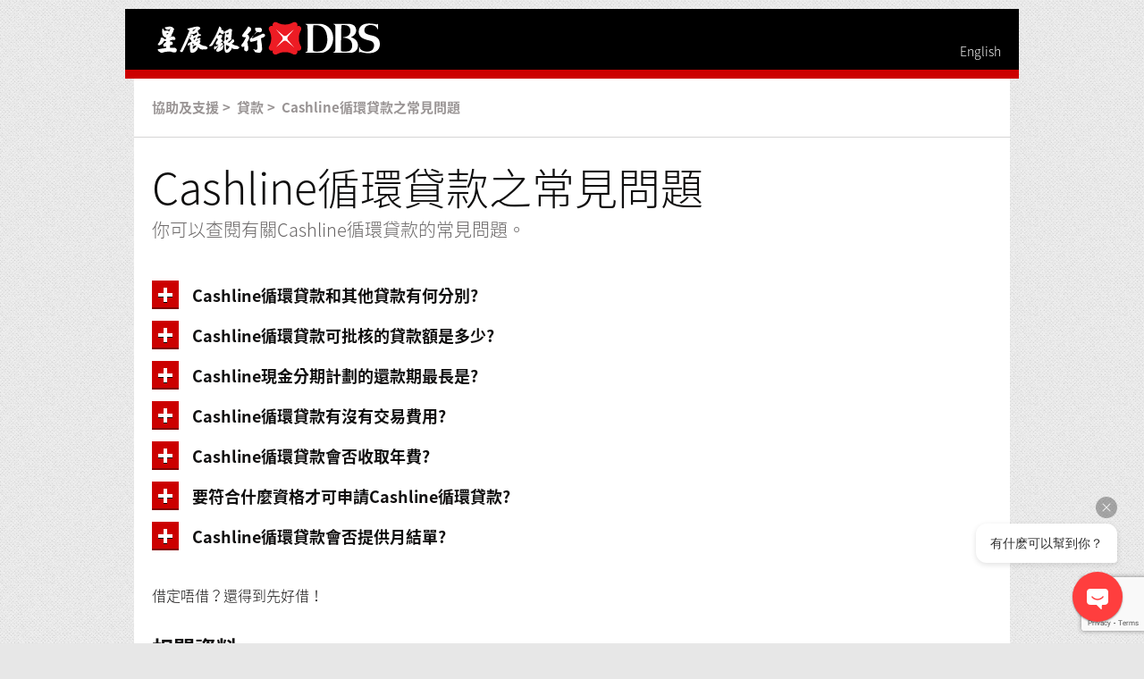

--- FILE ---
content_type: text/html
request_url: https://www.dbs.com.hk/personal-zh/support/borrow-general-enquiries-of-cashline-revolving-loan.html
body_size: 5514
content:
<!DOCTYPE html>
<html class="js flexbox canvas canvastext webgl no-touch geolocation postmessage websqldatabase indexeddb hashchange history draganddrop websockets rgba hsla multiplebgs backgroundsize borderimage borderradius boxshadow textshadow opacity cssanimations csscolumns cssgradients cssreflections csstransforms csstransforms3d csstransitions fontface generatedcontent video audio localstorage sessionstorage webworkers applicationcache svg inlinesvg smil svgclippaths non-compact dbs" style="">
<head>
    <META http-equiv="Content-Type" content="text/html; charset=UTF-8">
<!-- Google Tag Manager -->
<script>(function(w,d,s,l,i){w[l]=w[l]||[];w[l].push({'gtm.start':
new Date().getTime(),event:'gtm.js'});var f=d.getElementsByTagName(s)[0],
j=d.createElement(s),dl=l!='dataLayer'?'&l='+l:'';j.async=true;j.src=
'https://www.googletagmanager.com/gtm.js?id='+i+dl;f.parentNode.insertBefore(j,f);
})(window,document,'script','dataLayer','GTM-KP3NMLF');</script>
<!-- End Google Tag Manager -->
    <title>協助及支援 | Cashline循環貸款之常見問題 | 香港星展銀行</title>
    <meta charset="utf-8">
    <meta content="IE=edge,chrome=1" http-equiv="X-UA-Compatible">
    <meta content="IE=EmulateIE7; IE=EmulateIE8" http-equiv="X-UA-Compatible">
    <meta name="keywords" content="loans, cashline, 循環貸款">
    <meta name="description" content="你可以查閱有關Cashline循環貸款的常見問題。">
    <meta name="cat" content="">
    <meta name="subcat" content="|貸款">
    <meta name="category" content="">
    <meta name="subcategory" content="|貸款">  
	<meta name="subtitles" content="Cashline循環貸款和其他貸款有何分別?">
	<meta name="subtitles" content="Cashline循環貸款可批核的貸款額是多少?">
	<meta name="subtitles" content="Cashline現金分期計劃的還款期最長是?"> 
    <meta name="subtitles" content="Cashline循環貸款有沒有交易費用?"> 
    <meta name="subtitles" content="Cashline循環貸款會否收取年費?"> 
    <meta name="subtitles" content="要符合什麼資格才可申請Cashline循環貸款?"> 
    <meta name="subtitles" content="Cashline循環貸款會否提供月結單?">  
    <!--# meta-tag - Start #-->
    <meta name="subcat" content="">
    <meta name="cat" content="">
    <meta name="vpath" content="">
    <meta name="page-locale-name" content="">
    <!--# meta-tag - End #-->
    <script type="text/javascript" src="../../iwov-resources/support/scripts/web/jquery.min.js"></script>
    <script type="text/javascript" src="../../iwov-resources/support/scripts/web/cf69c6f2.modernizr.min.js"></script>
    <script type="text/javascript" src="../../iwov-resources/support/scripts/web/09c81293.bootstrap-v1.js"></script>
    <script type="text/javascript" src="../../iwov-resources/support/scripts/web/global.js"></script>
    <script type="text/javascript" src="../../iwov-resources/support/scripts/web/load-desktop-or-devices.js"></script>
    <script type="text/javascript" src="../../iwov-resources/support/scripts/web/common_utility.js"></script>
    <script type="text/javascript" src="//assets.adobedtm.com/7cb8109970d1/b612dbfcbcae/launch-0a37ab41eee8.min.js"></script>

    <script type="text/javascript" src="../../iwov-resources/support/scripts/web/data_layer.js"></script>
    <script type="text/javascript" src="../../iwov-resources/support/scripts/web/auto-switch-expand.js"></script>
    <link type="text/css" href="../../iwov-resources/support/css/qcam.css" rel="stylesheet">
    <link href="../../iwov-resources/support/fixed-layout/splitter-fixed-layout.css" type="text/css" rel="stylesheet">
    <!--# Support article page specific CSS HTML - Start #--> 
	 <link href="../../iwov-resources/support/styles/web/supportService.css" type="text/css" rel="stylesheet"> 
	  <script type="text/javascript" src="../../iwov-resources/support/scripts/language-toggle.js"></script> 
	 <!-- Formbuilder v3 --> 
	 <script src="https://www.google.com/recaptcha/api.js?onload=onloadCallback" async defer></script> 
	 <script type="text/javascript" src="../../iwov-resources/support/scripts/form-submit_new.js"></script> 
	<!--# Support article page specific CSS HTML - End #-->  
    <!--# <link href='../../iwov-resources/support/styles/web/search.css' type="text/css" rel="stylesheet" /> GSA Search Bar Removed on 2019-Apr-10 by Alex Li DONG #-->
</head>
<body class="supportBlk support-home">
<!-- Google Tag Manager (noscript) -->
<noscript><iframe src="https://www.googletagmanager.com/ns.html?id=GTM-KP3NMLF"
height="0" width="0" style="display:none;visibility:hidden"></iframe></noscript>
<!-- End Google Tag Manager (noscript) -->
    <div class=" main-container container">
        <!--# support-header - Start #-->
        <div class=" row-fluid support-header">
            <div class=" span12">
                <script type="text/javascript">
                var language = "en";
                var country = "hk";
                var segmentName = "hk";
                var gsaSearchCollection = "#";
                </script>
                <div class="header row-fluid hidden-phone" id="header">
                    <div class="span12">
                        <div class="header-container">
                            <a class="logo" target="_self" href="https://www.dbs.com.hk"><img src="../../iwov-resources/support/images/logos/locator_hk_zh.png" alt="dbs_logo" title="dbs_logo"></a>
                            <ul class="header-menu">
                                <li class="divider-left">
                                    <div class="dropdown highlightable langdropdown">
                                        <input id="selectedLanguage" name="selectedLanguage" type="hidden" value="en">
                                        <input id="unSelectedLanguage" name="unSelectedLanguage" type="hidden" value="zh"><a id="SelectedLanguageVal" href="javascript:void(0);">English</a>
                                    </div>
                                </li>
                                <!--# support-article-search-bar-(desktop) -- Start #-->
                                <!--# <li id="search-icon-label" class="hidden-phone divider-left">
                                    <div id="search-icon-label-div">
                                        搜尋
                                    </div>
                                </li>
                                <li class="search" id="support-search">
                                </li> #--!>
                                <!--# support-article-search-bar-(desktop) -- End #-->
                            </ul>
                        </div>
                    </div>
                </div>
                <div id="header-mobile" class="row-fluid visible-phone">
                    <div class="span12">
                        <div class="main-navigation-phone">
                            <div class="visible-phone nav-bar-mobile clearfix">
                                <a class="logo pull-left" href="sites/index/default.page"></a>
                                <a href="#" id="mobile-lang-country-section" data-target="language-country-dropdown" class="pull-right icn-mobile-nav-menu mobile-trigger"></a>
                                <!--# support-article-search-bar-(mobile)-1 -- Start #-->
                                <!--#<a href="#" data-target="mobile-search" class="pull-right icn-flag  mobile-trigger-searchbox"></a>#--!>
                                <!--# support-article-search-bar-(mobile)-1 -- End #-->
                            </div>
                            <div id="language-country-dropdown" class="mobile-dropdown">
                                <ul class="clearfix">
                                    <li class="list-heading">
                                        <span class="seo-span">中文</span>
                                    </li>
                                    <li class="mobile-language-item unselected">
                                        <a href="javascript:void(0)" tabindex="-1" data-value="en">English</a>
                                    </li>
                                    <li class="mobile-language-item selected">
                                        <a tabindex="-1" data-value="zh" href="javascript:void(0)">中文</a>
                                    </li>
                                </ul>
                            </div>
                            <!--# support-article-search-bar-(mobile)-2 -- Start #-->
                            <div id="support-search-mobile">
                            </div>
                            <!--# support-article-search-bar-(mobile)-2 -- End #-->
                        </div>
                    </div>
                </div>
            </div>
        </div>
        <!--# support-header - End #-->
        <!--# bread-crumb - Start #-->
        <div class="row-fluid support-breadcrumb">
            <div class="breadcrumb-area span12">
                <div itemprop="breadcrumb" class="row-fluid dbs-breadcrumb">
                    <div class="span12">
                        <ul class="breadcrumb">
                            <li>
                                <a href="resources-home.html">協助及支援</a><span class="divider">&gt;</span>
                            </li>
                            <li>
								<a href="borrow-support.html">貸款</a><span class="divider">&gt;</span>
                            </li>
                            <li class="#">Cashline循環貸款之常見問題</li>
</ul>
<!--# Placeholder - GSA Search Bar Removed on 2019-Apr-10 - by Alex Li DONG #-->
                </div>
				</div>
           </div>
        </div>        <!--# bread-crumb - End #-->
        <!--# support-body - Start #-->
        <div class="page-module row-fluid support-body">
            <div class="span12">
                <!--# support-article - Start #-->
                <article>
                    <h1>Cashline循環貸款之常見問題</h1>
                    <p class="supportBlkIntroText">你可以查閱有關Cashline循環貸款的常見問題。</p>
                    <!-- <cite><img src="../../iwov-resources/support/images/link.png" alt="Banking" class="link-icon"/> Part of: <a href="#">Banking Guides</a></cite> -->
                    <!--# support-subsection - Start #-->
                    <!--# support-subsection - End #-->
                    <!--# support-expandcollapse - Start #-->
                    <section>
                        <div class="support-list">
                            <div class="span12">
                                <h2> </h2>
                                <p></p>
                            </div>
                            <div class="row-fluid">
                                <div class="span12">
                                    <button class="btn btn-custom collapsed" data-toggle="collapse" data-target="#list-1"><span class="icn-collapsed-red"></span>
                                    </button><span class="large" id="Cashline循環貸款和其他貸款有何分別">Cashline循環貸款和其他貸款有何分別?</span>
                                </div>
                            </div>
                            <div class="collapse" id="list-1">
                                <div class="row-fluid">
                                    <div class="span12 muted listItem">
                                        <p>Cashline循環貸款的利息按已動用貸款額逐日計算，每次還款後信貸額會自動回升，更可隨時提款及還款，毋須重新申請，盡享靈活彈性，助你應付短期周轉需要，輕鬆管理現金流動。</p>
                                    </div>
                                </div>
                            </div>
							<div class="row-fluid">
                                <div class="span12">
                                    <button class="btn btn-custom collapsed" data-toggle="collapse" data-target="#list-3"><span class="icn-collapsed-red"></span>
                                    </button><span class="large" id="Cashline循環貸款可批核的貸款額是多少">Cashline循環貸款可批核的貸款額是多少?</span>
                                </div>
                            </div>
                            <div class="collapse" id="list-3">
                                <div class="row-fluid">
                                    <div class="span12 muted listItem">
                                        <p>貸款額最少為HK$10,000 或以上，最多高達HK$800,000或月薪12倍 (以較低者為準)。</p>
                                    </div>
                                </div>
                            </div>
							<div class="row-fluid">
                                <div class="span12">
                                    <button class="btn btn-custom collapsed" data-toggle="collapse" data-target="#list-4"><span class="icn-collapsed-red"></span>
                                    </button><span class="large" id="Cashline現金分期計劃的還款期最長是">Cashline現金分期計劃的還款期最長是?</span>
                                </div>
                            </div>
                            <div class="collapse" id="list-4">
                                <div class="row-fluid">
                                    <div class="span12 muted listItem">
                                        <p>靈活還款期長達60個月。你可選擇3、6、12、18、24、30、36、42、48、54 或60個月之還款期。</p>
                                    </div>
                                </div>
                            </div>
							<div class="row-fluid">
                                <div class="span12">
                                    <button class="btn btn-custom collapsed" data-toggle="collapse" data-target="#list-5"><span class="icn-collapsed-red"></span>
                                    </button><span class="large" id="cashline循環貸款有沒有交易費用">Cashline循環貸款有沒有交易費用?</span>
                                </div>
                            </div>
                            <div class="collapse" id="list-5">
                                <div class="row-fluid">
                                    <div class="span12 muted listItem">
                                        <p>每筆提款交易將收取款項1%的交易收費，最高為HK$400。交易收費可參閱<u><a href="https://www.dbs.com.hk/iwov-resources/pdf/ratesfees/cashline-fee-20230327-zh.pdf" target="_blank">Cashline循環貸款收費表</a></u>。</p>
                                    </div>
                                </div>
                            </div>
                            <div class="row-fluid">
                                <div class="span12">
                                    <button class="btn btn-custom collapsed" data-toggle="collapse" data-target="#list-6"><span class="icn-collapsed-red"></span>
                                    </button><span class="large" id="cashline循環貸款會否收取年費">Cashline循環貸款會否收取年費?</span>
                                </div>
                            </div>
                            <div class="collapse" id="list-6">
                                <div class="row-fluid">
                                    <div class="span12 muted listItem">
                                        <p>首年年費全免，次年起開始收取年費。年費詳情可參閱<u><a href="https://www.dbs.com.hk/iwov-resources/pdf/ratesfees/cashline-fee-20230327-zh.pdf" target="_blank">Cashline循環貸款收費表</a></u>。</p>
                                    </div>
                                </div>
                            </div>
                            <div class="row-fluid">
                                <div class="span12">
                                    <button class="btn btn-custom collapsed" data-toggle="collapse" data-target="#list-7"><span class="icn-collapsed-red"></span>
                                    </button><span class="large" id="要符合什麼資格才可申請cashline循環貸款">要符合什麼資格才可申請Cashline循環貸款?</span>
                                </div>
                            </div>
                            <div class="collapse" id="list-7">
                                <div class="row-fluid">
                                    <div class="span12 muted listItem">
                                        <p>申請人須為年滿18歲之香港居民及固定年薪達HK$80,000。</p>
                                    </div>
                                </div>
                            </div>
                            <div class="row-fluid">
                                <div class="span12">
                                    <button class="btn btn-custom collapsed" data-toggle="collapse" data-target="#list-8"><span class="icn-collapsed-red"></span>
                                    </button><span class="large" id="cashline循環貸款會否提供月結單">Cashline循環貸款會否提供月結單?</span>
                                </div>
                            </div>
                            <div class="collapse" id="list-8">
                                <div class="row-fluid">
                                    <div class="span12 muted listItem">
                                        <p>每月客人都會收到一張月結單， 請於月結單上的還款日期前繳還最低還款金額 (即備用額嘅2.5%或者HK$100以較高者為準)。如逾期還款，客戶需要付逾期手續費。另外，利率將於下期結單日期的翌日自動調整至逾期還款利率（即一般利率加7.5%年息）。逾期還款利率將一直生效，直至你連續2期月結單在到期繳款日或之前繳付全數結欠或不少於最低付款額為止。</p>
                                    </div>
                                </div>
                            </div>
                        </div>
						</br>
						<p>借定唔借？還得到先好借！</p>
                    </section>
                    <!--# support-expandcollapse - End #-->
                    <!--# support-subsection-listing Start #-->
                    <!--googleoff: index-->
                    <section>
                        <h2>相關資料</h2>
                        <ul class="list-no-bullet">
                            <li><a href="borrow-pay-back-cashline.html">Cashline循環貸款還款方法</a></li>
                            <li><a href="borrow-check-loan-details-cashline-revolving-loan-and-cashline-instalment-plan.html">如何查閱貸款紀錄?</a></li>
                        </ul>
                    </section>
                    <!--googleon: index-->
                    <!--# support-subsection-listing End #-->
                    <!--# support-feedback-form Start #--> 
					 <section class="support-form-fields"> 
					 <h2>我們歡迎您的意見</h2>  
					 <form name="support_feedback_form" id="supportFeedbackForm" method="post" autocomplete="off"> 
					 <input type="hidden" name="form_id" value="HK-PERSONAL-1104">  
					 <input type="hidden" name="segmentName" value="personal"> 
					 <input type="hidden" name="formname" value="Self Service Support Portal"> 
	 
					 <!-- formbuilder v3 --> 
					 <input type="hidden" name="CRM_customerEmail" value="wssadmin@dbs.com"> 
					 <input type="hidden" name="CRM_formType" value="004"> 
					 <input type="hidden" name="formPath" value="templatedata/FormBuilder/FormBuilderV3/data/en/help_and_support_feedback_form.xml"> 
 
					 <!-- recaptcha placeholder --> 
					 <div id="recaptcha" data-size="invisible"></div> 
	 
					 <div class="row-fluid"> 
						 <div class="span12 hrRadioBttns"> 
							 <div class="formQuestion"> 以上資料是否容易明白及尋找？ </div> 
							 <div class="radioFlds"> 
								 <input class="" type="radio" name="CRM_customFieldValue1" value="Yes"> 
								 <label for="CRM_customFieldValue1">是</label> 
								 <input class="" type="radio" name="CRM_customFieldValue1" value="No"> 
								 <label for="CRM_customFieldValue1">否</label> 
							 </div> 
						 </div>
						 <div class="span12 hrRadioBttns"> 
							 <div class="formQuestion"> 以上資料能夠充份解答您的問題？ </div> 
                                    
							 <div class="radioFlds"> 
								 <input class="" type="radio" name="CRM_customFieldValue2" value="Yes"> 
								 <label for="CRM_customFieldValue2">是</label> 
								 <input class="" type="radio" name="CRM_customFieldValue2" value="No"> 
								 <label for="CRM_customFieldValue2">否</label> 
							 </div> 
						 </div> 
					 </div> 
					 <div class="support-feedback-comments"> 
						 <label for="CRM_customFieldValue3">請給予我們意見以作改善</label> 
						 <textarea id="comments" name="CRM_customFieldValue3" class="" rows="6" cols="10" placeholder="此處僅供頁面意見收集用途，請勿在此提供您的個人資料。" value="" maxlength="1100"></textarea> 
					 </div> 
					 <input type="submit" class="btn btn-primary" value="提交意見"> 
					 </form> 
					 </section> 
					 <!--# support-feedback-form End #-->
                    <!--# support-feedback-form thank you Start #-->
                    <section class="support-form-thank-you" style="display:none;">
                        <form>
                            <h2>多謝您的寶貴意見</h2>
                        </form>
                    </section>
                    <!--# support-feedback-form thank you End #-->
                    <!--# support-contact-form Start #-->
                    <section>
                        <h2>需要其他協助？</h2>
                        <p>請與我們聯絡，我們會提供協助。</p>
                        <a class="btn btn-primary" href="contact-us1.html" target="_self">聯絡我們</a>
                    </section>
                    <!--# support-contact-form End #-->
                </article>
                <!--# support-article - End #-->
            </div>
        </div>
        <!--# support-body - End #-->
        <!--# support-footer- Start #-->
        <div class=" row-fluid">
            <div class=" footer-span12 span12">
                <form id="footervarform" action="https://www.dbs.com.hk/index/locator.page?submit=true&componentID=1454016815601" method="post">
                    <input id="country" type="hidden" value="hk">
                    <input id="googleFooterLang" type="hidden" value="en">
                    <input id="selectedCountry" type="hidden" value="hk">
                    <input id="googleLanguage" type="hidden" value="en">
                </form>
                <script src="../../iwov-resources/support/scripts/web/footer-on-demand.js" type="text/javascript"></script>
                <div class="page-module footer">
                    <div class="row-fluid">
                        <div class="span3 clearfix">
                            <div>關於我們</div>
                            <ul class="square"> 
								 <li><a class="title" target="_blank" href="/personal-zh/news.page">最新消息</a></li> 
								   
								 <li><a class="title" target="_blank" href="https://www.dbs.com/hongkong/zh/newsroom/default.page">新聞資料室</a></li> 
								 <li><a class="title" target="_blank" href="https://www.dbs.com/hongkong/zh/social-good/default.page">企業社會責任</a></li>  
								 <li><a class="title" target="_blank" href="https://www.dbs.com/careers/default.page">就業機會</a></li> 
								 <li><a class="title" target="_blank" href="/personal-zh/cop.page">其他政策</a></li> 
							 </ul>
                            <div class="back-to-top">
                                <div class="icn-back-to-top"></div>
                                <div class="label-back-to-top">回到頂頁</div>
                            </div>
                        </div>
                        <div class="span3 ">
                            <div>快速連結</div>
                            <ul class="square"> 
								  <li><a class="title" target="_blank" href="/personal-zh/ratesfees.page">利率及服務收費</a></li> 
								 <li><a class="title" target="_blank" href="/iwov-resources/survey/personal-zh/default.html">問卷調查</a></li> 
								 <li><a class="title" target="_blank" href="/index-zh/locator.page">香港星展所有分行</a></li> 
								 <li><a class="title" target="_blank" href="https://www.dbs.com.hk/personal-zh/deposits/atm-services/atm-services">星展自動櫃員機</a></li> 
								 <li><a class="title" target="_blank" href="https://www.dbs.com.hk/personal-zh/deposits/atm-services/atm-overseas">海外自動櫃員機</a></li> 
								 <li><a class="title" target="_blank" href="https://internet-banking.hk.dbs.com/IB/Welcome">星展iBanking網上理財</a></li> 
								 <li><a class="title" target="_blank" href="https://www.dbs.com.hk/personal-zh/deposits/digital-services/digibank">DBS digibank HK流動應用程式</a></li> 
							 </ul>
                        </div>
                        <div id="footer-rightSection" class="span3">
                            <div>其他</div>
                            <ul class="square"> 
								 <li><a class="title" target="_blank" href="https://www.hk.dbs.com/ecPortalWeb/ContactUs/Form01.aspx?Lang=zh-hk">客戶意見</a></li><li><a class="title" target="_blank" href="/personal-zh/form-list">申請表格</a></li> 
								 <li><a class="title" target="_blank" href="/iwov-resources/survey/personal-zh/default.html?pid=hk-personal-home-footer-survey-zh">星展銀行網站問卷調查</a></li> 
							 </ul>
                        </div>
                        <div id="manageYourProfile" class="span3" style="display: none;"></div>
                        <div class="span3"> 
							 <div>致電客戶服務主任<br> 
								 <ul class="square"><li><a class="title" href="contact-us1.html" target="_self">聯絡我們</a></li></ul> 
							 </div> 
						 </div>
                    </div>
                </div>
                <div class="page-module transparent global-footer">
                    <div class="row-fluid">
                        <div id="footer-content" class="span12 clearfix">
                            <div class="left-section">
                                <ul> 
									 <li><a href="https://www.dbs.com.hk/personal-zh/condition-of-use.page" target="_self">網站使用條件</a><span>|</span></li> 
									 <li><a href="https://www.dbs.com.hk/personal-zh/data-policy.page" target="_self">資料政策</a><span>|</span></li> 
									 <li><a href="https://www.dbs.com/hongkong/zh/vdp/default.page" target="_self">漏洞披露政策</a></li><br><li>©DBS Bank (Hong Kong) Limited 星展銀行(香港)有限公司</li> 
								 </ul>
                            </div>
                            <div class="right-section">
                                <ul>
                                    <li>
                                        <a class="icn-facebook" href="https://www.dbs.com.hk/personal-zh/disclaimer/index.html?toURL=https://www.facebook.com/dbs.hk" target="_blank"></a>
                                    </li>
                                    <li>
                                         
                                    </li>
                                    <li>
                                         
                                    </li>
                                    <li>
                                        <a class="icn-youtube" href="https://www.dbs.com.hk/personal-zh/disclaimer/index.html?toURL=https://www.youtube.com/user/DBSHongKong" target="_blank"></a>
                                    </li>
                                </ul>
                                <div class="title">Social Media</div>
                            </div>
                            <script type="text/javascript">
                            _satellite.pageBottom();
                            </script>
                        </div>
                    </div>
                </div>
            </div>
        </div>
        <!--# support-footer- End #-->
<!--# add Chatbot icon - Start #-->
<script src=https://chatbanking.dbs.com/chat/hk/pweb/mbchat.js></script>
<script>
sessionStorage.setItem("brandIndicator", "DBS");
sessionStorage.setItem("channel", "PWEB");
sessionStorage.setItem("country", "HK");
sessionStorage.setItem("pageTagging", "test21");
sessionStorage.setItem("language", "zh-hk");
</script>
<!--# add Chatbot icon - End #-->

    </div>
    <script type="text/javascript" src="../../iwov-resources/support/scripts/web/support-script.js"></script>
    <script type="text/javascript" src="../../iwov-resources/support/scripts/searchscript.js"></script>
    <script src='../../iwov-resources/support/scripts/web/searchasyoutype-article-zh.js'></script>
<script defer src="https://static.cloudflareinsights.com/beacon.min.js/v84a3a4012de94ce1a686ba8c167c359c1696973893317" integrity="sha512-euoFGowhlaLqXsPWQ48qSkBSCFs3DPRyiwVu3FjR96cMPx+Fr+gpWRhIafcHwqwCqWS42RZhIudOvEI+Ckf6MA==" data-cf-beacon='{"rayId":"85835922ef11408c","version":"2024.2.0","token":"48a5a615eee64406a251ee62ff8041cf"}' crossorigin="anonymous"></script>
<script defer src="https://static.cloudflareinsights.com/beacon.min.js/vcd15cbe7772f49c399c6a5babf22c1241717689176015" integrity="sha512-ZpsOmlRQV6y907TI0dKBHq9Md29nnaEIPlkf84rnaERnq6zvWvPUqr2ft8M1aS28oN72PdrCzSjY4U6VaAw1EQ==" data-cf-beacon='{"rayId":"9a8565079b088a31","version":"2025.9.1","serverTiming":{"name":{"cfExtPri":true,"cfEdge":true,"cfOrigin":true,"cfL4":true,"cfSpeedBrain":true,"cfCacheStatus":true}},"token":"48a5a615eee64406a251ee62ff8041cf","b":1}' crossorigin="anonymous"></script>
</body>
</html>

--- FILE ---
content_type: text/html
request_url: https://www.dbs.com.hk/iwov-resources/support/scripts/web/auto-switch-expand.js
body_size: -1031
content:
<!DOCTYPE html>
<html lang="en">
  <head>
    <meta charset="utf-8" />
    <meta name="viewport" content="width=device-width, initial-scale=1" />
    <title>Spinner App</title>
    <style>
      body {
        display: flex;
        justify-content: center;
        align-items: center;
        background-color: white;
        height: 98vh;
        overflow-y: hidden;
        text-align: center;
        color: rgb(46, 46, 46);
      }

      .spin {
        border: 7px solid #f3f3f3;
        border-radius: 50%;
        border-top: 7px solid rgb(255, 51, 51);
        border-bottom: 7px solid rgb(255, 51, 51);
        width: 60px;
        height: 60px;
        animation: spinner 2s linear infinite;
      }

      @keyframes spinner {
        0% {
          transform: rotate(0deg);
        }
        100% {
          transform: rotate(360deg);
        }
      }
    </style>
     <script>
      let urlRedirect = 'https://' + window.location.hostname + '/index/default.page'; 
      console.log("urlRedirect", urlRedirect);
      window.location.href = urlRedirect;
     </script>
  </head>
  <body>
    <div>
      <h2>Loading</h2>
      <div class="spin"></div>
    </div>
  </body>
</html>


--- FILE ---
content_type: text/html; charset=utf-8
request_url: https://www.google.com/recaptcha/api2/anchor?ar=1&k=6LesIX8UAAAAAHMS6G9cFDSra2hXX33kKGRv-cdW&co=aHR0cHM6Ly93d3cuZGJzLmNvbS5oazo0NDM.&hl=en&v=TkacYOdEJbdB_JjX802TMer9&size=invisible&anchor-ms=20000&execute-ms=15000&cb=fb009uah3yur
body_size: 46096
content:
<!DOCTYPE HTML><html dir="ltr" lang="en"><head><meta http-equiv="Content-Type" content="text/html; charset=UTF-8">
<meta http-equiv="X-UA-Compatible" content="IE=edge">
<title>reCAPTCHA</title>
<style type="text/css">
/* cyrillic-ext */
@font-face {
  font-family: 'Roboto';
  font-style: normal;
  font-weight: 400;
  src: url(//fonts.gstatic.com/s/roboto/v18/KFOmCnqEu92Fr1Mu72xKKTU1Kvnz.woff2) format('woff2');
  unicode-range: U+0460-052F, U+1C80-1C8A, U+20B4, U+2DE0-2DFF, U+A640-A69F, U+FE2E-FE2F;
}
/* cyrillic */
@font-face {
  font-family: 'Roboto';
  font-style: normal;
  font-weight: 400;
  src: url(//fonts.gstatic.com/s/roboto/v18/KFOmCnqEu92Fr1Mu5mxKKTU1Kvnz.woff2) format('woff2');
  unicode-range: U+0301, U+0400-045F, U+0490-0491, U+04B0-04B1, U+2116;
}
/* greek-ext */
@font-face {
  font-family: 'Roboto';
  font-style: normal;
  font-weight: 400;
  src: url(//fonts.gstatic.com/s/roboto/v18/KFOmCnqEu92Fr1Mu7mxKKTU1Kvnz.woff2) format('woff2');
  unicode-range: U+1F00-1FFF;
}
/* greek */
@font-face {
  font-family: 'Roboto';
  font-style: normal;
  font-weight: 400;
  src: url(//fonts.gstatic.com/s/roboto/v18/KFOmCnqEu92Fr1Mu4WxKKTU1Kvnz.woff2) format('woff2');
  unicode-range: U+0370-0377, U+037A-037F, U+0384-038A, U+038C, U+038E-03A1, U+03A3-03FF;
}
/* vietnamese */
@font-face {
  font-family: 'Roboto';
  font-style: normal;
  font-weight: 400;
  src: url(//fonts.gstatic.com/s/roboto/v18/KFOmCnqEu92Fr1Mu7WxKKTU1Kvnz.woff2) format('woff2');
  unicode-range: U+0102-0103, U+0110-0111, U+0128-0129, U+0168-0169, U+01A0-01A1, U+01AF-01B0, U+0300-0301, U+0303-0304, U+0308-0309, U+0323, U+0329, U+1EA0-1EF9, U+20AB;
}
/* latin-ext */
@font-face {
  font-family: 'Roboto';
  font-style: normal;
  font-weight: 400;
  src: url(//fonts.gstatic.com/s/roboto/v18/KFOmCnqEu92Fr1Mu7GxKKTU1Kvnz.woff2) format('woff2');
  unicode-range: U+0100-02BA, U+02BD-02C5, U+02C7-02CC, U+02CE-02D7, U+02DD-02FF, U+0304, U+0308, U+0329, U+1D00-1DBF, U+1E00-1E9F, U+1EF2-1EFF, U+2020, U+20A0-20AB, U+20AD-20C0, U+2113, U+2C60-2C7F, U+A720-A7FF;
}
/* latin */
@font-face {
  font-family: 'Roboto';
  font-style: normal;
  font-weight: 400;
  src: url(//fonts.gstatic.com/s/roboto/v18/KFOmCnqEu92Fr1Mu4mxKKTU1Kg.woff2) format('woff2');
  unicode-range: U+0000-00FF, U+0131, U+0152-0153, U+02BB-02BC, U+02C6, U+02DA, U+02DC, U+0304, U+0308, U+0329, U+2000-206F, U+20AC, U+2122, U+2191, U+2193, U+2212, U+2215, U+FEFF, U+FFFD;
}
/* cyrillic-ext */
@font-face {
  font-family: 'Roboto';
  font-style: normal;
  font-weight: 500;
  src: url(//fonts.gstatic.com/s/roboto/v18/KFOlCnqEu92Fr1MmEU9fCRc4AMP6lbBP.woff2) format('woff2');
  unicode-range: U+0460-052F, U+1C80-1C8A, U+20B4, U+2DE0-2DFF, U+A640-A69F, U+FE2E-FE2F;
}
/* cyrillic */
@font-face {
  font-family: 'Roboto';
  font-style: normal;
  font-weight: 500;
  src: url(//fonts.gstatic.com/s/roboto/v18/KFOlCnqEu92Fr1MmEU9fABc4AMP6lbBP.woff2) format('woff2');
  unicode-range: U+0301, U+0400-045F, U+0490-0491, U+04B0-04B1, U+2116;
}
/* greek-ext */
@font-face {
  font-family: 'Roboto';
  font-style: normal;
  font-weight: 500;
  src: url(//fonts.gstatic.com/s/roboto/v18/KFOlCnqEu92Fr1MmEU9fCBc4AMP6lbBP.woff2) format('woff2');
  unicode-range: U+1F00-1FFF;
}
/* greek */
@font-face {
  font-family: 'Roboto';
  font-style: normal;
  font-weight: 500;
  src: url(//fonts.gstatic.com/s/roboto/v18/KFOlCnqEu92Fr1MmEU9fBxc4AMP6lbBP.woff2) format('woff2');
  unicode-range: U+0370-0377, U+037A-037F, U+0384-038A, U+038C, U+038E-03A1, U+03A3-03FF;
}
/* vietnamese */
@font-face {
  font-family: 'Roboto';
  font-style: normal;
  font-weight: 500;
  src: url(//fonts.gstatic.com/s/roboto/v18/KFOlCnqEu92Fr1MmEU9fCxc4AMP6lbBP.woff2) format('woff2');
  unicode-range: U+0102-0103, U+0110-0111, U+0128-0129, U+0168-0169, U+01A0-01A1, U+01AF-01B0, U+0300-0301, U+0303-0304, U+0308-0309, U+0323, U+0329, U+1EA0-1EF9, U+20AB;
}
/* latin-ext */
@font-face {
  font-family: 'Roboto';
  font-style: normal;
  font-weight: 500;
  src: url(//fonts.gstatic.com/s/roboto/v18/KFOlCnqEu92Fr1MmEU9fChc4AMP6lbBP.woff2) format('woff2');
  unicode-range: U+0100-02BA, U+02BD-02C5, U+02C7-02CC, U+02CE-02D7, U+02DD-02FF, U+0304, U+0308, U+0329, U+1D00-1DBF, U+1E00-1E9F, U+1EF2-1EFF, U+2020, U+20A0-20AB, U+20AD-20C0, U+2113, U+2C60-2C7F, U+A720-A7FF;
}
/* latin */
@font-face {
  font-family: 'Roboto';
  font-style: normal;
  font-weight: 500;
  src: url(//fonts.gstatic.com/s/roboto/v18/KFOlCnqEu92Fr1MmEU9fBBc4AMP6lQ.woff2) format('woff2');
  unicode-range: U+0000-00FF, U+0131, U+0152-0153, U+02BB-02BC, U+02C6, U+02DA, U+02DC, U+0304, U+0308, U+0329, U+2000-206F, U+20AC, U+2122, U+2191, U+2193, U+2212, U+2215, U+FEFF, U+FFFD;
}
/* cyrillic-ext */
@font-face {
  font-family: 'Roboto';
  font-style: normal;
  font-weight: 900;
  src: url(//fonts.gstatic.com/s/roboto/v18/KFOlCnqEu92Fr1MmYUtfCRc4AMP6lbBP.woff2) format('woff2');
  unicode-range: U+0460-052F, U+1C80-1C8A, U+20B4, U+2DE0-2DFF, U+A640-A69F, U+FE2E-FE2F;
}
/* cyrillic */
@font-face {
  font-family: 'Roboto';
  font-style: normal;
  font-weight: 900;
  src: url(//fonts.gstatic.com/s/roboto/v18/KFOlCnqEu92Fr1MmYUtfABc4AMP6lbBP.woff2) format('woff2');
  unicode-range: U+0301, U+0400-045F, U+0490-0491, U+04B0-04B1, U+2116;
}
/* greek-ext */
@font-face {
  font-family: 'Roboto';
  font-style: normal;
  font-weight: 900;
  src: url(//fonts.gstatic.com/s/roboto/v18/KFOlCnqEu92Fr1MmYUtfCBc4AMP6lbBP.woff2) format('woff2');
  unicode-range: U+1F00-1FFF;
}
/* greek */
@font-face {
  font-family: 'Roboto';
  font-style: normal;
  font-weight: 900;
  src: url(//fonts.gstatic.com/s/roboto/v18/KFOlCnqEu92Fr1MmYUtfBxc4AMP6lbBP.woff2) format('woff2');
  unicode-range: U+0370-0377, U+037A-037F, U+0384-038A, U+038C, U+038E-03A1, U+03A3-03FF;
}
/* vietnamese */
@font-face {
  font-family: 'Roboto';
  font-style: normal;
  font-weight: 900;
  src: url(//fonts.gstatic.com/s/roboto/v18/KFOlCnqEu92Fr1MmYUtfCxc4AMP6lbBP.woff2) format('woff2');
  unicode-range: U+0102-0103, U+0110-0111, U+0128-0129, U+0168-0169, U+01A0-01A1, U+01AF-01B0, U+0300-0301, U+0303-0304, U+0308-0309, U+0323, U+0329, U+1EA0-1EF9, U+20AB;
}
/* latin-ext */
@font-face {
  font-family: 'Roboto';
  font-style: normal;
  font-weight: 900;
  src: url(//fonts.gstatic.com/s/roboto/v18/KFOlCnqEu92Fr1MmYUtfChc4AMP6lbBP.woff2) format('woff2');
  unicode-range: U+0100-02BA, U+02BD-02C5, U+02C7-02CC, U+02CE-02D7, U+02DD-02FF, U+0304, U+0308, U+0329, U+1D00-1DBF, U+1E00-1E9F, U+1EF2-1EFF, U+2020, U+20A0-20AB, U+20AD-20C0, U+2113, U+2C60-2C7F, U+A720-A7FF;
}
/* latin */
@font-face {
  font-family: 'Roboto';
  font-style: normal;
  font-weight: 900;
  src: url(//fonts.gstatic.com/s/roboto/v18/KFOlCnqEu92Fr1MmYUtfBBc4AMP6lQ.woff2) format('woff2');
  unicode-range: U+0000-00FF, U+0131, U+0152-0153, U+02BB-02BC, U+02C6, U+02DA, U+02DC, U+0304, U+0308, U+0329, U+2000-206F, U+20AC, U+2122, U+2191, U+2193, U+2212, U+2215, U+FEFF, U+FFFD;
}

</style>
<link rel="stylesheet" type="text/css" href="https://www.gstatic.com/recaptcha/releases/TkacYOdEJbdB_JjX802TMer9/styles__ltr.css">
<script nonce="Jyi8TMtmThApJW2yXD7siw" type="text/javascript">window['__recaptcha_api'] = 'https://www.google.com/recaptcha/api2/';</script>
<script type="text/javascript" src="https://www.gstatic.com/recaptcha/releases/TkacYOdEJbdB_JjX802TMer9/recaptcha__en.js" nonce="Jyi8TMtmThApJW2yXD7siw">
      
    </script></head>
<body><div id="rc-anchor-alert" class="rc-anchor-alert"></div>
<input type="hidden" id="recaptcha-token" value="[base64]">
<script type="text/javascript" nonce="Jyi8TMtmThApJW2yXD7siw">
      recaptcha.anchor.Main.init("[\x22ainput\x22,[\x22bgdata\x22,\x22\x22,\[base64]/[base64]/[base64]/[base64]/[base64]/[base64]/[base64]/[base64]/[base64]/[base64]/[base64]/[base64]/[base64]/[base64]/[base64]\\u003d\\u003d\x22,\[base64]\\u003d\\u003d\x22,\[base64]/[base64]/DnMO8QsKFwqfCgcOzwrpGWsK8wo3CgzbCtMKBwqjCsRV7wqxew6jCrsK1w5rCim3DpiU4wrvCg8K6w4IMwqXDoS0ewo/ClWxJG8O/LMOnw7FEw6lmw63CiMOKED1mw6xfw7nCiX7DkGXDu1HDk0Uuw5lyYcKmQW/DjTACdXYaWcKEwpbCmA5lw7HDsMO7w5zDsnFHNWY0w7zDomXDpUUvJhRfTsKRwqwEesOOw6TDhAsqJsOQwrvCi8Kic8OfI8OjwphKTMO8HRgNYsOyw7XCv8KLwrFrw6YRX37CgAzDv8KAw5bDvcOhIzpRYWomE1XDjULCti/DnDdgwpTChkHCgjbCkMKrw7cCwpYMG39NHsOqw63DhzUkwpPCrBV6wqrCs34tw4UGw5dhw6kOwo/CtMOfLsObwpNEaXhhw5PDjHPCi8KvQEp7wpXCtCwDA8KPLh0gFDBXLsOZwoHDiMKWc8K1wqHDnRHDvTjCviYcw5HCryzDiDPDucOeW1g7wqXDrSDDiSzCi8K8UTwXaMKrw7x0BwvDnMKmw7zCm8KaTsORwoA6WxMgQxfCtjzCksOeEcKPf2/CmHJZQcKtwoxnw4xXwrrCsMOOwr3CnsKSI8OgfhnDgsOEwonCq2hdwqs4c8KDw6ZfZMOrL17DjkTCoiY4J8KleV7DjsKuwrrCgzXDoSrCqMKVW2Fgwq7CgCzCp3TCtDBLBsKUSMOKDV7Dt8K3wrzDusKqWwzCgWU/L8OVG8O0wopiw7zCl8OMLMKzw4nCkzPCsjDClHEBWMKKSyMkw6/ChQxyZcOmwrbCq1bDrSwYwpdqwq0wGVHCpkXDp1HDrirDhULDgQ7CkMOuwoIvw6hAw5bCtHNawq1UwqvCqnHChsKNw47DlsOkWsOswq1sCAF+wpLCu8OGw5ENw4LCrMKfJhDDvgDDkljCmMO1UMOpw5Zlw4hawqB9w7AFw5sbw5/Dk8KyfcOcwrnDnMK0QsKeV8KrC8KYFcO3w7XCs2waw5MgwoMuwo3DjGTDr33CsRTDiGPDoh7CihYsY0w2wqXDujrDtsKWIg80LwXDgsKIewvDgBPDojzCg8KIw4TDkMKZBnTDihsPwoUQw5Njwohmwo5nTcKVPF5uC03CtMKdw7pPw64aP8O/woJ/[base64]/w7jCqXUgworDnMOdw7zCnMOowo/CtsKDIMKTwpRzwrAbwo91w5/Cjm8cw6bCsgTDtRTCuh5bXcOqwqV1w6g7XsOpwqTDgMK3aS3CvCMmWgPCssOkPsOmwqnDijTCh1M/V8KDw7NIw55aLBogw7DDoMOBZMOoZMKHwrRBwoHDkUnDtMKMDRrDngDCisOQw7VfDSTDu2wYwpInw5caHHnDgcO2w5lgNCbCtsKbbHfDtE40wqbCnSDCh0LDvQkEw7rDuh/[base64]/[base64]/CocKlOy3ChHAhZ8OiwobDi8K0w74PEVhTR23CpsKuw7cQZMORIVXDkMKdZmrCv8OXw5RCcMKrNsKAWcK4AMK/wqRlwo7Ckj0pwo5pw47DtRNvwonCtkk9wqrDgGhoMMO9wo5Yw4TDlnvCvE89wqvCocOZw5zCo8KCw6RqE1tofGjCiC57fMKXSWbDjsK1cQldQcO9wos0IwdjUsOcw47DlRjDlMOWZMO2XsOkFcKBw7dLYQoUWwgkXDhFwp/[base64]/DgU0zQgIoDBRzw6bDmzh9LwIJcMKiw7d/[base64]/dSLDuDhew77CphHCtkFwwpbDox3CuVlew7vDh3obw4IOw7HDpxbCizoww5zCi2VqCF1zZ37DpT4nDcO7U0LCh8OnRMORw4FtEsKwwpLCiMO1w4LCoT3CilgqbTw5J1EHw6jDhWRNCwrCkVYHwozCmsKnwrNKSsOKwr/Dj2wiK8KZGGjCsnjCpnEvw53CuMKKLBhlw4DDixXCkMOOIcK3w7BNwqRZw7wCUsK7N8K/w5PDuMKWB3Mqw5bDjcKZwqQkdsOkw4XCjizCncKcw4pPw5fDgMK+wrbCucKEw6PDv8K2w5V9w4jDt8OtQDw8acKWw6TDlcOhwpM6EAMfwp1/TE3CtxXDnsO1w7vDsMK2XcKeESjDmk1wwo0Pw5oDwrXCoyDCtcO3aTrCuh/DuMKww6zCuRjDqhjCmMKpw78ZBgrCvjABwrIew6JKw4R4M8O1JUdMwrvCoMKmw7/[base64]/Cqm42BCYhbkHDgMOvwopowpPDo8O0w71IwoXCjMKRPDlwwozCqirCmC9KX8OmIcKsw4HDmcOTwqTClsKnCkrDu8O9enHCuDRceUp2wqoxwqAhw6rCo8KKwrrCpcK3wqcqbBDDi2snw6/ChMK9Vn1Gw7hYw6FzwqjCiMKUw4DDrMOyJx4Zwq4XwoceZkjCicKNw7UmwoRkw6xrRQzCs8K/ADh7OBfDqsODTsOswoXDpsOgWMK9w6InOsKgwoFWwpfCqsKuSk0Qwq1pw71BwrhQw4PDksKQdcKkwoEhSArDoE1UwpE9LhU+wpANw5/DjMOLw6DDr8Kvw4EMw5p/[base64]/wrTDtMOGw7zDnV0FXsOlwpxHwpnDhEI2w6XDuzfCscKjwq4dwpPDhyvDjiYlw7ZRS8Khw5rDkVTClsKGwoLDscOhw5k4J8OtwoM3NMKRcMKhFcKTwr/DunFXw6sMPWI0CWAaQDLDhMKMMAfDqMOHVcOpw6fCiiHDlMKtaUsnGMK5bRA/dsOsaB7Dvwc4E8K6w6rCicKxPnjDtH3Cr8OFwqDDnsKwf8OywpXChg3DpsO4w5NMwql3CkrDpxkjwpFDwrN7Jn9QwrvCqMKrE8O3dVXDhxIuwoTDtMOyw4PDo0J2w5DDqMKce8K6SUkARDzDiUEgW8KXwrLDuUsSNn9/[base64]/DljjCpULCnMKrQWhUwpZKwo5cw5/Dn8O7e2AXw7HDusKJwr3DicOJwqjDtsO7O3jCtjEMIsKHwpDDim1Rwr5BR0DChAMyw5zCv8KGfxfCj8KvRcOYw4fCszUdK8OawpHChiNaG8O/[base64]/[base64]/CpmwnOmrDkgzCsMOCwrXCgsKowrsBVcOlQMOBw6TDuA7CqnjCtTnDqx/DlVnCtMOCw714wq9Mw6t2PjzCjMOAwq7DjsKqw7nCnVHDgsKCw7JWOCg/wpMpw5g/FCjCpMOjw5wiw4dnEj3Di8K5MMKWNWxjwpcIEk3CoMOew5jCv8OsGVDCpQrDu8KvesKafMKfwojChsOIM11NwqXClsK0DcKTOTrDoHvDocO0w6EOPUzDgBvCn8Otw4fDmFIqXsOOw48sw78uwp8jfR9rCE4BwoXDmkgPScKlwpdYwplEwofCp8OVw4/CtS4Cw40Pw4c2dx0uwqFxwqcDwr7DjjQSw53CiMOHw6djV8OMAsO1woxKw4bCigDDu8KLw7fDmsKrw6k4R8OrwrsLTsOZw7XDlsKCwrAeZ8O5wo5iwqXCmC3CvsOCw6BOGMK9ZHtkwrrCucKhBcKha1R2OMOAw55EO8KQZ8KUw7UsBDsKTcOHHsKNwpRQS8O/W8O3wq1mw5fDuEnDlMO/wovDklzDnMKrUkvDpMOsT8KyOMO+wonDmgAtd8KSworDusOcDMOKwr5Ww5XCnzx/w58nVcOhwpLCrMOhH8OtanXCj3kkdzo1RCTChjjCsMKyfHcSwrjDlyUvwrzDt8OXw4PCusO9Ik3CpyrDjwnDsW4XIcOYKE0Xwq3Cj8O1FsObG2hUSMKmw6ELw4DDmsOzZcKvcX/DiSnCocOQGcKuB8KBw7YBw6XDhDcnGcK2w6wpw5p0wrIHwoFKw7g0w6fDgMKwWHXCkGV9SwDCrnrCtCcZUwkvwosXw4jDk8O3wrM2CMKpCUhiHMObC8K8dsO4wpluwrF4QcKMGBxHwqPCu8O/wq7DhzBre2LCrBx6IsKmaWjComTDvWfCvcKLesObw7PCjMOVXsK/RE/[base64]/CtScdA8OgNE/DoMKgH2PCrMKVHMOow4ZZA0bCphd+VGLDmSpEw5Row53Dg2MVw6wwNMKoXW4WQsOsw6BWw693EDYTDcOPw4odfsKfRMOTQ8OObg/CgsODw5Ynw6nClMO6wrLDmcKaTH3DvMKREsKjHsKFCSDDvz/[base64]/CqCbClxzCnMK7IMKpw4QFVSjDlhvDugTDmxnDu0BlwohHwrkQw7/Csy7Dj2TChsO7YlHDnV7Dn8KNDMKZEi5SMkDDi2gxwovCncKfw4bClMKkwpTDpD/[base64]/Cj8OwwpPCtcKhYcOUw7oTwpbCucOqwpxJwrk2wp7DgHsKXTjDi8KRX8KhwppiRsOKdsKYbirDocOXOEEswq/[base64]/w5gQw6LDkMOxYcKjOgLDhVXCiVo3w6LClsK/w6RgHVQOFsOrDVTCssOcwqbDgXttccO+TizDhyl5w6DClsKwMhvDuGhzwpHCiwHCrHdPZ1zDlRgHBRFTMMKKw6/DhgHDrsKNHkYMwrlBwrTCvE8eMsKoFCLDigA1w6nCmFc7XcOmw4DChSxvWDHCucKySC9NUlnCuCB6w75Ww7QeYUNgw4I/IcKGUcK5JgwyJENJw6rDnMKrV0TDjQokEAHCjXlgQcKBT8K7w4BzU3hpw4pHw6PCoDrDrMKbw7Z8YkXDg8KDdFrDmRliw7UqFjJGVT1DwoTDm8Oawr3CqsKkw6TDhXXCiUVGMcOhwp5NZcOIMl/[base64]/DsjTDmBBww6DDksK1w5NIe8O/wp3DgMKrw6bDuFjCnQpWSTDCtsOAaCAcwqcGwppAw7/CuhBREMOKUGIMOkXCqsKtw63Dq01Rw4wfIWR/MARsw4tKPjM9wqtNw7cMYC1jwrHCjcKcw7/Dm8OEwrFtS8Odwq3Co8OEAz/DpQTCnsOgKsKXJsOpw7XClsK9djcAd1XDinwYPsOYc8KkRWgMQks/w6lQwrXCscOkeGEaOcKgwoDDjsOvE8O8woTDosKNBUTDjkFlw4gJXm1tw51Dw4XDocK8P8KrXD0McMKYwoo/SFhTflvDjsOcw6o9w73DiULDrwUWf1NnwoNKwozDrMO5w5czwoDDrEnChMODdcOAw7zDl8OaZjnDgR/DrMOGwroGbC09wp84wo4uwoLDjHzDlXILN8OmKgVywq3CqQnCssORL8K5IMO/[base64]/w6PDmMKgw5AXw5jDrTNNI0V0R8K5w58NwpPCtC3DvFnDrcOMw4rCtDHCqMKcw4ZNw6bDrjLDjxMwwqNKDsKPLMKDXRfCt8K5wpcseMKQVUhtasK1wrwxw53Ck2bCsMOpw4kad1YJw6liF3dIw74Ld8O/LE/DuMKcdnDCvMKbDsO1FALCvR3CicOXw6PCq8K6MDlTw6B1wo53AUddN8OuMcKRwqHCtcOUMi/DuMOPwq8lwqM9w4hHwrPCrMKHfMO8woDDhXPDp1DClsOhPcKjYD0Fw7XCpMK5w5PCkEg5w4nCnsKnw4kBG8OwOMO2IsOdWVF2VMOlwp/CjlIpWcOuUTEWTzzDiUrDu8KtClNBw63CplhAwqF6HgbDvwRMwrTDrUTCn0cwaGZvw6jCtWdfQcO4wpIHwo7Cth0Owr7CnjBxN8OGRcOARMOrNMO4NHDCsxEcw6TCv2fCny1vGsOMw50nwoLCvsOXRcOOWGXDvcOCM8OmesKhwqbDoMKFK0l2fMO3w4PCjk/ClHpSwpMwScK0wrrCqsO3FgcOasO7w7XDsWoLT8Kuw7nCoV7Dt8O5w7NGSXkBwpPDjnbClMOnwqA7wpbDmcK9wpPCimhPfDDCm8KfN8KcwofCosK6w7o1w57Ct8KDEHXDhMKIVR/Cm8KzKi/CqzDCosOWZT7ClDnDhsKVw5x1JMOLYcKsK8OsLSrDp8OyY8OjGMOPHMKTw67DuMK/ZEh5w43Cu8KZVBfDtMKbA8KOEsKowoV0wqE8LMKcwpTCtsOeaMOUQB3CkmHDpcO0wrkzw5x+w59FwpzCk1bDlDbCiAPCr23DmcO9RsKKwoLDrsOrw77DksOPwq/[base64]/[base64]/[base64]/Drks1PMO1aw3Du8KrHsO+w5I5w6QzMl/Dh8KkOnnCj0JSwqISacOzwrvDmw/ClcKKwrBwwqbDkUMfwrccw5zDmjnDu1rDgMKPw6/[base64]/DpcOkw7tMwr/Dpi3DqMOow4pMwpUvwqrDrcKIMMK/w6JGwq/[base64]/Gw3DoVjCvcKNKG1Hw6LDqhzCvsKZw5Y/[base64]/[base64]/w7LCtwVsABzCrHA3wqJ0wqLDrcKVc8OnFsKLbcOpw7PDlsKCw4p5w6MAw5DDp2zDjyUWfWxEw4cQw4HCqBxhdkAaV2VOwrE3UVhdFcOTw5bDnX3CmF9WSsOkw6Zbw7EywovDnMOdwp8uIknDgMKVAQvCsVE1w5tYw7XCvMO7X8KLw48qwr/[base64]/f8O+HcKrwpdJwqkCwrJYeXVzLlrDlD3DkMO2wq8hw6VQwobCoicCKU/[base64]/CtSbDpnDCikjCgMKSw4nCm29aVkkHw6TDnxJTwoxswpwXBMO6GDbCjMK0BMOMw7FrMsOaw53CpMO1XC/[base64]/IQsDw5hAw5vDjzzCk8OQJMOaO1LDscKZaBnDtcKrXAMRw7rDolrDhsO4w6bDusKAwrQ2w6rDqcOZVgHDv2rCjWoMw51pwq3CjioTw4XCiDTDj0Jdw4LDiwVDP8OOw5bDjyTDmSdYwpMJw63CnsKlw7VGC3daMcKVMcKPbMO0wpNWw7/[base64]/[base64]/CkA/DrWxMw49KfgvCl8OvEUXDpcK+Z0XCscKrwq95DVlzWBwrIxjCgsOvwrzCo0jCqMOcFsOBwqVnw4MoUcOxwqF7wpfDhcKjHMKww4xCwrVCQsKCD8O2wrYEB8KCOcObwrZSwr8DDjRsdn86fcOKwrPCiB3Cs3ZjCV/DusOawrTDjsKyw63DrcKACTJ5w7Y+A8OVE0fDhcKUw7duw4LDvcOJMcOIw4vChH0fwqfCh8Ocw7t7CDVtw47Dj8K5ZEJNQXLDnsOmwoPDjFJVLMKzw7XDhcO2wq3Dr8KqNB3CsUTDqcOFDsOYwrZ6bWkIdD3Dg2Jxw6DDlXsjV8Kywp/DmsOWVCFEwp8QwoDDuT/Dh1cYwp05bsOaMjtmw4nDiHDCjAJPeUDDgAtnecOxAsOdwp3Cg0tIwpZoA8OPw5rDjMO5L8Krw6rDlcK3w6IYw6YNRsO3woTDnsK4RFpnasKid8O4H8KmwqBScF9kwr0Pw7w3dhkiMBPDtUc7NsKjaHw9Uh4qw5B/eMK1w4TCr8KdMRk1wo5sBsKlMsOmwp0bb3fCmGMaf8KVXm7DrMOCPcKQwpUfAMO3w5vDnG1Dw4Jaw5dKVMKiBQnCrMOkEcKMwr/Dk8Oyw7sKTzvDg3HDoA12woURw7PDlsKSeW/CpMOxKkXDh8OpGsKnWhDCrCxNw6phwr3Cij83NMO2MhYuwpwgacKDwo/Dv0TCkV/[base64]/DrWdGwrbDtsOtwqEpwrZ+w4HCoyjDm0TDhEPCt8KaZsKIUzRVwo7DmSTCqzwCb2/[base64]/[base64]/DlsOOw73CrF/[base64]/wrXCm8O2E8ODwpN3wp9NYHJqAhsJwojCpcKyS8KRw5kLw5zCmMKBH8OLw5/[base64]/[base64]/DnMKgwrnCkcKATFPCmcKewo5Dw4oRwr7DosOVw7F0w69yHCFsIsOtAHDDhH/CjsOiecO5ccKRw7fDmsOuA8K2w5deK8O2EAbCjCM0w4AKfcOlZMKGXmU9w5osFsKvKW7DosKXJUnDgsK9IcOAUijCrABoXgnCvx7DolhaL8OiXUJgw5PDvSDCncOBwp4kw5Jjwq/DhMO0w6ByUWvDusOjwrfDkUvDoMK3f8Knw5TDnFjDlmzCi8Oxw4nDmWFLE8KINSbDshfCocKqw5HCrQplbmjCmTLDgcO3FcKcw5rDkBzCs2rCng5Bw4DClcKRCU7CuzpnRhvDh8K6ZsKFGV/DmxPDrMKWdcKoEMO1w4LDkGR1w7/DuMKXTDAmw5zCoQrDqGQMwotJwqTCpGdWZ1/[base64]/[base64]/CscKvPSvDunrDmwo+aEjCjcKvUhBBw7/[base64]/XSXCu8ONOQtIwonDuSLDsMK+wo7CosO1wp7DpcKkW8KlasKVwrp+dzF9AhrDicKZbsOdYsKDDcKuw6zDqALChBvDgnJxcBRQGsKyfAnCoxTDoHzDp8Oeb8OzMcO9wr48BErDmMOYwp7Dp8OEJ8Kdwrhyw6bDrEfCmyxsM1pSwp3DgMO8w7nCqsKrwq0iw5lAH8K5XF/CssKWw58pwqLCt1LDmmsaw4zCgSEaVcOjw6nCkXkQwoI/E8Oww6J1M3cpcjJoXcKXUFcxQMOvwr4KTXR+w6Rlwq/Dv8O7c8O6w5PDjDTDlsKBTcKkwq8RMcKww4BYwrQqeMOEf8OkTnnDu1nDlEfCsMKoZ8OXw7tlecK1w4sdTcOlIcOQeCLCgMOgDhbCuQPDl8OETQjCkAt6wosnw5HCnMOKGF/DpMKGw7Mjw6DCn1jDlgDCrcKcfyU7W8KURsKQwo/Cu8K/[base64]/CmsOnwozCqUl8w4rDt8ONHsOJB8KrVH0WwoXDl8KnB8K5w6U5woEZwqPDrRPDv1ZnRH8yF8OEw4QWLcOhw6rChMKiw4cdSTVjwrrDoQnCosOoWQpsBRDCoTDDsl16bV8rwqHDm2FAZsOSSMKseS3CjcOJw5bDvhfDtMOMA0jDg8O/w7llw7YLZjVJdQTDscO0SsODeXpKG8O8w6B5wpPDuTbDo0Y9wpLCs8OgAMOSCWPDjzcuw7JcwrXDmcKcUkPCvnR4DMO/wo/DtcOcc8OGw5PCv3HDgwoUFcKoRSV5WcK0LsKKw48lwowPwpXCj8O6w7fCpEpvw5rCvnc8TMOMwoRlFcO9PR0mQMKYwoPDksKuw7bCkUTCssKIw5jDt37DrX/DhD/Dt8OpOmnDgG/CminDo0B5wo1Pw5Jjw7rDii4AworClFNqw5jDoz/CjE/CnjrDusKhw4E2w6DDlcKKFTfCp3rDmUZfDGDDhsOEwrXCv8ObHsKNw68cwqHDhiUMw4TCu2J9bcKGw5/CtcKnG8KAwpQJwozDjcO5Z8KVwqrDvRnCssO5BFVbIAp1wprCixjCvcK+wqcrw77CicKjwo7CnMK2w5cgGSAjwrEtwrBzICoIXsKKC3DCk1N5ScOBwoA5w6JJwqPCnyfCt8KwFATDmMKrwpx/w7luKsOnwqnCo15OCsKOwoIZdV/CiBBww53DmyPDj8KJKcKtFcKaNcOrw4Qawp3CkcOAKMKNwo/[base64]/DqcK0GnbDh0XDrcKXBsK5bgFUw4nCr0Arwqtcwpkow5bCrQ7Dg8OtScO+w7tPFxIpdsOUHsO6MHPCtX1Kw48jbGNrwqzCiMKbRnTDsHXCgcKyKmLDg8OLRjt9G8Kcw7nCpBBrw4PChMKnwpzCq3cNdsOobTlHbx8lw7IqKXJHWMKKw6tZPTJCAk/DlcKPw5rCq8Kfw5VYUxYcwo7CsmDCtgDDhMOJwoAiCcO3NW1Zw6V0ZcKOwpoOEsOjw48Owq7DoRbCtsOHCMOGWcOdQcKuc8OHGsOewrY8Qj/Dr2XCs1s2wphDwrQVGxASFMKNHcO1N8OJK8OHYMOtw7TCvRXClsO9wrsWTsK7L8K/wqN+M8KNR8Krw67DpyJLwq8CFmTDrcOVPcKKCcOjwpcEw4/[base64]/DvUxsBcO4w6VSL27ChipqRH5pw4fDmsOfw5TDuk7DiXRaD8KbXXErwoLDsAVIwqLDpUHDv1pGwqvChAY+EDzDhUBpwp7DimLCssK9wosjdsK6wp1dKQ/CtyDDhW9IK8O2w7coXsKzKB0VGhxTIDbCqEFqNMKrE8Oawokvcm8swpk9wpPCnVtbCMOSX8KaZQnDgQRiXMOVw7jCtMOhDsOVw7gvw6TDh34fK0tpCsKLEwHCocK/wo1YZMOUw7xrKVk8w4TDt8OCwonDmcK9OsKJw6g4V8K9woLDjCDCocKANsKNw44rw6zDmzghSj3CiMKZDmlsA8OrWxBkJTrDmS/[base64]/DiMKSJFh8w4fCgksbcXB/UMKDQzFpwr3Dn1bChCU/T8KIesOlbCPCj1TDrsOFw5HCrMOuw6YYDnbCuDtQwrdKVzkLKsKUSlxsWVPCj25UX3EFE0RlBWoEOT/DjTAzXcKjwrFcw4rCqcORD8Khw7EBwr8hanzDicKCwqleN1LCjSBrw4bDtMK/KMKLwq99C8OUwrXDtsO/w63DhCXCqcKGwpZXU0zCn8KNZMOHIMOmfCNxFiVKHT7CrMK0w5HChj3Ct8KlwpNGccObwr1+DMKNWsOOEMOXAF7CvhbDgsKyCjLDl8KjA04mbcKsJDgbRcO6NXHDucOzw6cgw53CrsKbwr81wpQAw5fDvGHDq3zDtcKCOsKvIynCpMKqEEvCksK5NMOdw4Q/w6FMVm8EwrgfOgjCssKFw5fDoltiwqJCX8KrPcORFcKowpEVOwxww73CksKxA8K6wqDCoMOXfEVbYcKPwqfDosKdw7bClsKIEEbCpMKNw7/Ct27DpCjDnCgqUSfDn8Ozwo8YI8K0w71bbsO0RcOCw7U2TmvCninCmkfDglLDqMObIyPDqhlrw5PCvyzCocO1ImoSw57CvcK4wr4Jw7crAnxDLxFXKsOMw5JIw6xLw4fDvXMww40Iw5JnwqA9wpDClsO7I8OCGW5kV8K1w5x/NMOAw6fDv8Ktw4Z6CMOww6p4NkMFWsOgVRrCscKVwp42w5JGw4HCvsOZGMKkM37Dp8Oew6sSJMOqBAZhG8OOXCsDYU9BaMKJS1XCnhTDmhh4BVLCj2AtwpRbwqs3wpDCk8KHwq7DscK0UcOHbWvDjQzDkDMHesKRUsKHEDYMw4nCuBx+eMOPw4hnwpB1woccwr1Lw7/Dg8OKM8KfDMKhR1Q1wpJ+w69mw7LDqV4FHSjDh2FoYWkaw6c5KwMpwplmfA3DtsKhHAQhEX0xw7vDhzFJfMKrw7QJw5rDqsODHRdLw6LDlzpAw4o4GXbCo0xiasOhw71Bw5/CmMOKfMOxFSbDh3NHwrbCqcKdclxcw6bCj2kRw7rCpGXDrMK2wqIqOsOLwopIXsOwAh/Dtj9swplMw50/[base64]/[base64]/Dt0vDtD7Cl8K3w7TCowLDs8KsYcO1w6nCr0EdHsKSwrE/dMOMchpGYcOrw5UFwqdGw4jDtWA0wrPCgX4eZiQHKMKjXQ00SQfDtlBCDBkWanQyZA3ChivDrRfDnxLCuMKZKwPDsSPDqSxaw47DnjQtwpkqw6DDjXDCsHRtchDCvSoPw5fDjFrDuMKFfnDCuDdNwq55ak/CoMKzwq1gwoTCplUMCAEGwo84X8OIB0vCjMOrw5oZWsKDFsKTwo8Dw7B8wrxCw6XCgsK+DRvCizPDoMOFWsODwrwaw47CscKGw5fDnD7DhkfDpjFtPMKawpxmw50/w7UBdsOLZMK/w47DvsOxUjHClF7DlsOCw5bCqH3Cn8OgwoJdwrNQwq8nwrYQfcOAVVjCi8O9QEBXLMOmw6NZYgAHw4Ezw7PDpG5cUMOYwqwlw7xhNsOJUMKKwpLDgcKZX3HCowHCgF7Dn8K5NsKqwoJCFyXCsT/CvcOUwoPCo8ORw6jCqlXCk8ONwpnCkMO7wqvCtsOWLsKIZH4ENjPCrcOSw4TDtBpBWRJ5OMOpCyERwqLDsi3DnMORwqbDqMO4w7LDvUDDvw4Lwr/CqTzDiGIJw5zDj8KmU8KPwoHDjMOwwoVNwpNcw5rDiFwCw4UBw6xZesKewo/DscOJHsKLwrrDlD/CrsK4wonCrsKLUW/ChcOPw60Yw4Vgw59/[base64]/Dn8K2wobChMOXw5BcwpkdLGAlSCvCngFSw4AwN8KzwpzCmwHCn8KDGjHCjsKrw7XCtcKBPMO3w4PDhsO2wrfCmmzCkH4cwofCiMOwwpEhw6Ezw5nCmMKnw5wYVsK8dsOcG8K9wo/[base64]/CsixZwoU9w6wbGRsjwq/DhcKCEHF2I8O4w49xEF8AwoERPWvCqH51WMOaw40BwpxeK8OMbcKxFDMLw4/CuQJ6Vjl/ccKhw5Q/YMK5w67ClGc7wpnCqMO5w71Nw6pRw4zCkcKqwr3CjsKaGWzDosKMwoxEwrl8wrdAwrUER8Ksb8Kow64Ww4wRGl3DnWfCrsK9YMOGQSkZwp5HaMKgQiHCqWoUY8OpPcKLWsKMY8Kow7TDtcOEw4vClcKnIcKOfMOJw43CiUU9wrTDhCjDp8KsfXrCjE8dAMO/[base64]/wr1HRMO3cMO+wpjDgkjDvA0YwrTDvUZXw6J/JsKmwqAVFMKqTcOoAlB3w71mT8OoTcKpO8KQJ8KYYsOQUi5Xw4luwpzCnsKCwoXCuMOHG8OoZMKOacKWwpbDqRoKOMOLJcKuPsO1wodcw5XCtnLCv3UBwpt2YSzDm1h3B1/CscKIwqcBwqJWUcO+ScKZwpDCnsKXIh3CqcKoS8KsRwcpV8O6aQEhO8OYwrlWw4PDnxfDmD/DvABrOHoNaMKUwpfDo8KlQlLDtMKxHMKDFsOmwoLDtCksKwRfwpLCgcOxwpRAwq7DtmvCrATDqkYewqLCl1/Dnl7Cp1YGwo8+fnB4woDDiDPChcODw5fCvyPDjMO3U8OqGMOqwpBfOztcw7xFwpthUB7DpSrClF3DuGzClSrCm8OoMcKdw7FxwrDDg0HDksKfwrx9wpDCvMO3IGVuIMODNsKmwrckwrU3w7IlNA/DpynDksKIeCbCpMOySRtRwr9DRcKvw4gHw6hkdmgMw4HDoTzDlBHDmsOBPcOxAmDDmhlEeMKYw6fCksOLwoLCgjlKFQ7DgUDDgsO8w53DoHzCqCHCqMK5WiTDgGzDk1LDuQ7Dl3jDjsKtwpw/McKaUXLDqXFZRhfChsKfw4Mmwqcpf8OYw5Bgw5jCl8KDw48JwpjDosKMwqrCnHfDhFECwprDjgvCnR0AR3RjfkgpwrhOZMKnwpJZw6NJwp7Dgy/Dh11IJik4w4LClcOOIB4WwpvDu8Kqw5vCqsOFOBLCt8K2YHbCjTjDtknDssOEw5XCvjZ6wqoNTTZWPcK/IjbDr1o9d1LDrsKqw5fDjsOtdRbDuMO5w7R2LMKDw6PCpsOBw6/CqMOqfMK4woYJw4g5w6LCh8KYwpvDpsKTwojDiMKNwpbChnhCCwLCo8O9asKLCHBHwo1Qwr/Ct8OTw6zDmSvCkMK/wp7DhCNiLVcTBl/CuVHDrsOjw4JswqY0IcK1wrPCoMOww4UKw7t+w5w0wpR7wq5EOsOwIMKHO8OQF8K+w6IyNcO2YcKIwqXDkyTDisOcHlzCsMOIw7d0woJsdVpQTwPDiHlTwq/CjMOgXWEWwqfCnw3DsA41UMK9Wm96Yjw7CMKqf1FSPsODC8OSVF3DicOrQlfDrcKcwpN4alPDpcKKwozDvV/DgW/DmHxew7XCgMKAK8OYf8KDemTDgMO1PcOrwonDgknCly1owqzDrcKRw4vCnTHDqgbDm8KDI8KdABJnN8KVw6jDpsKfwp5ow7/[base64]/wp3Cr8OudsKnw4LCpcO0I0AHW3h6OsOafknDmcOrM3/CnmoKY8KIwqnDrsOmw6BNS8O4A8Kawrspw7I7OCjCj8OAw6vCr8KrWSEFw4gIw5/[base64]/[base64]/Djwk/wq/DoMKZDxU4RsOJYUUMT8OGRjXDmsKSw6jDrVhLcTYjw4LDhMOpw7tvwp7Dm1TCqXRuw7zCuQFzwrgURxYrb2fCnsKww5HCpMKvw70/[base64]/DtFA2dMKXw4PDtsK9w73DpmYEwqNWacKIw5MZBEfDjBJWKlpFw4IvwokVesOMGBJwVsKZbWfDnlALRMOZw7Ykw6TCksOuaMKWw4vDp8KcwqoxFxjDo8KUwojDuzzCukwcw5Alw49twqfDhWTCh8ONJcKZw5ROGsKtY8KGwoNGH8KBw7ZJw4rCj8KFw6rCgXPCg15/LcOJw60ffgjCksKOV8KDYMOiCG01GQzCrsOeb2EdfsO4FcOrw5xcbmTDpFtOEiIjw54Cw4YWccKCUsObw57DvSfCuXp2Z3TDvw/DucK5HsOuYhwcw5IbQGLClE56w5oow7vCucOrLmLCu2fDv8KpcMOCRMOyw6ptV8OqJ8O0aXzDqjF5KMOPwp/CsRUWw5bDpcOXd8KqD8K0HndWw5Rzw61qw78EOR0aSlTCoQTCgcOpKgM9w47DtcOIwojClEFQw6pqwrnDpjPCjGFVwo3Dv8OYTMOmZ8KJw6B6VMK/wo8tw6DCicKgRkcSXcONc8KZwpbDiCEIw6tvw6nCuVXDqgxOEMK2wqNiw4VzXEHDvsODYxTDticPbcKPDyPDrFbCkibDuyUdZ8OfIMKswqjDoMOlw4HCvcK1AsKAwrbCiV7DojrDgiMhw6FFw6R7w4lGHcORwpLDlsOpJMOuwobCgy/[base64]/KQJLwrzDql0rX8KAw4pNS8K2ehDCmgfCiWPDhxEXDTvDusOpwr1pC8O9CxDCpsKeFTdywqbDuMKgwo3Dm3nDmE5vwpwKMcKSZ8OHdzZNwqPCgzrCm8OCc1/CtU9nwqTCocK4w5ElecK/e0PDisOpHEHDrWJEV8K9A8OGwovChMKEeMOaIMOTNHprw6HCl8KUwpPCqcOeIDvDucKmw5J3e8K0w4PDs8Oow7xyEQfCosKuEBIdWQjDu8OZw4HDlcKXbk9xcMOhO8KWwq5awphCTXfDnMKwwr0ywpPDiH/DsHvCrsKJVMKIPBsZJcKDwqV/w67CgynDu8KzI8OFcw3CkcKqIcOmwok9dg1FPABLHsOGbHzCtcOrNcOTw7jDuMOETsOUw6RGw5fCgMODw6UUw5d6McKkdzdRw4AfRMOxw5EQwpkRwo/CnMKEwpfCl1PCnMKid8OFK3tTKGc3W8KSTMOjw44EwpPDj8KwwqDDpMKzw5bClShIXQhjFStaWyZGw53Di8KpHMOZERDCuX/[base64]/DjyLCoDEhFz0Ud8K5wqtQWMKqw79rwqRqw6fCinVzw4RzCB7DqcOBbMOTRibDnxYPKEvDrkvCqMK9VcKTFx4PbVvDisOkwqvDhX/CmiQfwpXCuWXCsMOCw7HCscO2KsOYwoLDhsOgUQYSIsOuw77Cpk0vw77DuhLCsMKnLkbCtlgSVTwTw4nCjAjCrMKXwpPCiWhPwpA2w6Z8wqknLErDjhHDocKvw4DDqMKPZcKqRDpLbi/CmcKIEQ/DuXQNwobCji5Mw5AuIFpiezRSwqPChMK7LxA+wrrCjXhnwo4Cwp3DkMOGdTHDssOqwpPCi2bDjiUGw5DCrMKuV8KFwrXCo8KJw4tQwqYNMMOfMcOdH8OLwp7DgsKmw6/DuxXClWvDlcKoE8O+wq/DtcKeVMOdw78VBDrDhB3DiHUKwoTCsD8kw4vCsMOKKsO3QMOMLDzDqGTCi8O6McOUwop6w7HCqcKNwo7DnRY1KsOPD13Cin/CkULCpk/DpX8swogcA8K7w6PDhsK1woFXZk3CnExGO33DmMOYfsK6WjtYw7MoTMOlacOjwrDClsOrLjfDiMKtwqfDqi9vwpPCisOsK8O+ccOsHmPCqsOWS8O/IBIfw49JwrbCs8OZDcOZNMOhw5vCpwPCr0EZw6TDviLDu2dGwprCo0ogw79XGk1Aw6Mnw4tVDmfDsRfCo8Onw47Ct3jCucO/BcK2MEx+T8KDO8ObwpDDk1DCvcOkJsKiOxbCjcKbwqDCs8K8SBbDkcOUI8KQw6BEwpLDjQ\\u003d\\u003d\x22],null,[\x22conf\x22,null,\x226LesIX8UAAAAAHMS6G9cFDSra2hXX33kKGRv-cdW\x22,0,null,null,null,1,[21,125,63,73,95,87,41,43,42,83,102,105,109,121],[7668936,869],0,null,null,null,null,0,null,0,null,700,1,null,0,\[base64]/tzcYADoGZWF6dTZkEg4Iiv2INxgAOgVNZklJNBoZCAMSFR0U8JfjNw7/vqUGGcSdCRmc4owCGQ\\u003d\\u003d\x22,0,1,null,null,1,null,0,0],\x22https://www.dbs.com.hk:443\x22,null,[3,1,1],null,null,null,0,3600,[\x22https://www.google.com/intl/en/policies/privacy/\x22,\x22https://www.google.com/intl/en/policies/terms/\x22],\x224O83jwUAZJTZ1+7BWMZM5fK83jOwsySYbNqYdU034sc\\u003d\x22,0,0,null,1,1764792949638,0,0,[118,165,250,73],null,[166],\x22RC-Jti7FKWaA-U80A\x22,null,null,null,null,null,\x220dAFcWeA7l-RULoCLvXqYyAFcFxktmdgj6O5lpirxysHev5PPfN0FMYpBuovz7NCV0x0gM7fKLSMazGNf_2eMxdqiRLYn_MRFueg\x22,1764875749710]");
    </script></body></html>

--- FILE ---
content_type: text/css
request_url: https://www.dbs.com.hk/iwov-resources/support/css/qcam.css
body_size: -1278
content:
.bl-cta a{
	text-decoration:none;
	color:#000 !important;
	border:none;
}
.bl-cta a:hover{
	text-decoration:none;
	color:#cc0000 !important;
}
.bl-icon{
	border:none;
}


/*TextLink CSS*/
.bl-cta{
	display:block;
}
.bl-btn-wrapper{
	width:auto;
	height:35px;
	margin-left: -5px;
}
.bl-btn-sms{
	width:auto;
}
.bl-btn-branch{
	width:auto;
}
.bl-btn-text-sms{
	width:auto;
	text-align:left;
	font-size:12px;
	line-height:12px;
}
.bl-btn-text-branch{
	width:auto;
	text-align:left;
	font-size:12px;
	line-height:12px;
}
.bl-btn-icon-sms{
	width:auto;
	text-align:center;
	border:none;
	padding-left:10px;
}
.bl-btn-icon-branch{
	width:auto;
	text-align:center;
	border:none;
	padding-left:10px;
}


/*Btn CSS*/
/*
.bl-cta{
	display:block;
}
.bl-btn-wrapper{
	width:150px;
	margin-right:5px;
	margin-bottom:5px;
	display:inline-block;
	background-color:#fae5e5;
}
.bl-btn-sms{
	width:100%;
	height:42px;
}
.bl-btn-branch{
	width:100%;
	height:42px;
}
.bl-btn-text-sms{
	width:80%;
	text-align:center;
	font-size:9px;
	line-height:10px !important;
}
.bl-btn-text-branch{
	width:80%;
	text-align:center;
	font-size:8px;
	line-height:10px !important;
}
.bl-btn-icon-sms{
	width:20%;
	text-align:center;
}
.bl-btn-icon-branch{
	width:20%;
	text-align:center;
}
*/

@media (max-width:667px){
.bl-icon{
	display:none;
}


/*TextLink CSS*/
.bl-cta a{
	color:#cc0000 !important;
}
strong{
	color:#cc0000 !important;
	}
.bl-btn-wrapper{
	width:auto;
	height:auto;
}
.bl-btn-icon-sms{
	padding-left:0px;
}
.bl-btn-icon-sms strong{ color:#cc0000 !important;}
.bl-btn-icon-branch{
	padding-left:0px;
}


/*Btn CSS*/	
/*
.bl-btn-wrapper{
	width:60%;
	margin-right:5px;
	margin-bottom:5px;
	display:block;
	background-color:#fae5e5;
}
.bl-btn-sms{
	width:100%;
	height:auto;
	padding:5px;
}
.bl-btn-branch{
	width:100%;
	height:auto;
	padding:5px;
}
.bl-btn-text-sms{
	width:100%;
	text-align:center;
	font-size:11px;
	line-height:15px !important;
}
.bl-btn-text-branch{
	width:100%;
	text-align:center;
	font-size:8px;
	line-height:10px !important;
}
.bl-btn-icon-sms{
	width:0%;
	text-align:center;
	display:none;
}
.bl-btn-icon-branch{
	width:0%;
	text-align:center;
	display:none;
}
*/
}

--- FILE ---
content_type: text/css
request_url: https://www.dbs.com.hk/iwov-resources/support/fixed-layout/splitter-fixed-layout.css
body_size: -1399
content:
/* Generated by LiveSite - Thu Aug 28 12:26:25 IST 2014 */
/* For more information, see Appendix D of the user manual. */

body
{
  margin:0;
}

body.ls-center
{
  text-align:center;
}

.ls-canvas .ls-row .ls-row-clr
{
  clear:both;
}

.ls-canvas .ls-col
{
  overflow:hidden;
}

.ls-canvas .ls-col-body
{
  overflow:hidden;
}

.ls-canvas .ls-area
{
  overflow:hidden;
}

.ls-canvas .ls-area-body
{
  overflow:hidden;
}

.ls-canvas .ls-area .ls-1st
{
  margin-top:0 !important;
}

.ls-canvas .ls-cmp-wrap
{
  padding:1px 0;
}

.ls-canvas .iw_component
{
  margin:-1px 0;
}

#ls-canvas
{
  width:960px;
}

#ls-gen1-ls-fxr
{
  width:960px;
}

#ls-row-1-area-1
{
  width:960px;
}

#ls-gen3-ls-fxr
{
  width:960px;
}

#ls-row-2-area-1
{
  width:960px;
}

#ls-gen5-ls-fxr
{
  width:960px;
}

#ls-row-3-area-1
{
  width:960px;
}



--- FILE ---
content_type: text/css
request_url: https://www.dbs.com.hk/iwov-resources/support/styles/web/supportService.css
body_size: 2603
content:
/*Added by Philip 01-03-2017 Start*/
.row-fluid [class*="span"]:nth-child(4){ margin-left: 0; }
.row-fluid [class*="span"]:nth-child(7){ margin-left: 0; }

.support-home .support-top-articles div:nth-child(4) .articles-head
{
	border-top: 2px solid #e00088;
}

.support-home .support-top-articles div:nth-child(5) .articles-head
{
	border-top: 2px solid #9a1abe;
}

.support-home .support-top-articles div:nth-child(6) .articles-head
{
	border-top: 2px solid #5509d0;
}

.support-home .support-top-articles div:nth-child(7) .articles-head
{
	border-top: 2px solid #c200ef;
}

.support-home .top-articles .articles-head h3.ico-dbs-invest
{
	background: url(../../images/investment.png) 50% 6px no-repeat;
}

.support-home .top-articles .articles-head h3.ico-dbs-insure
{
	background: url(../../images/insurance.png) 50% 6px no-repeat;
}

.support-home .top-articles .articles-head h3.ico-dbs-loans
{
	background: url(../../images/loans.png) 50% 6px no-repeat;
}

.support-home .top-articles .articles-head h3.ico-dbs-wealthmgt
{
	background: url(../../images/wealth.png) 50% 6px no-repeat;
}
/*Added by Philip 01-03-2017 End  */

#search-icon-label-div{color: white; font-size: 16px; display: block; position: relative; top: 35px; padding-right:0 !important;}
.supportBlk ul.red-square>li {background-position: 0 2px;}
.supportBlk input[type='submit'].btn.btn-primary{margin-bottom:0;}
.supportBlk button.btn.btn-custom {outline:none;}
p.supportBlkIntroText {line-height: 25px;font-size: 20px;color: #666363}
.supportBlk #header .header-menu .dropdown-menu {width: 184px;margin-top: -3px !important;margin-left: -67px;margin-right: -1px;}
.supportBlk .footer, .supportBlk #footer-content {font-size:14px;}
.supportBlk #header .header-menu>li>div {padding-left: 20px;padding-right: 20px;}
.supportBlk, .supportBlk label{font-size:16px;}
.supportBlk section h2{font-size:24px;}
.supportBlk .list-no-bullet{list-style-type:none;}
.dbsfa--icon-color {color:#767676;}
.support-search #searchTerm{width:91%;}
.support-search{/*display:none!important;*/margin-bottom:24px;/*padding:20px 0;border-bottom: 1px solid #d6d5d5;*/}
.support-search .ola-autosuggest{ margin-bottom: 1em; }
.supportBlk h1{margin-top:30px;font-weight:normal;} /*temporary*/
.supportBlk h2, .supportBlk h3, .supportBlk h4{font-weight:700;}
.supportBlk .support-list .row-fluid .span12 span.large {margin:7px 0 10px 0;font-size:18px;line-height:25px;font-weight: 700;display: block;}
.supportBlk .support-list .collapsed span {height: 32px;width: 30px;background-position: 0 -1398px;}
.supportBlk .support-list .listItem {margin-left: 45px!important;width: auto;color:#100f0f;}
.supportBlk .support-list img, .supportBlk .support-list ul li, .supportBlk .list-no-bullet, .supportBlk .list-no-bullet li{margin:10px 0;}
form#supportFeedbackForm{padding-top:32px;border-top:1px solid #d6d5d5;}
form#supportFeedbackForm .hrRadioBttns{margin:0;}
form#supportFeedbackForm .hrRadioBttns .formQuestion{float:left;width:250px;}
form#supportFeedbackForm .hrRadioBttns label{display:inline-block;margin-right:12px;padding-left:6px;vertical-align:text-top;}
form#supportFeedbackForm .hrRadioBttns .radioFlds{float:left;width:140px;}
form#supportFeedbackForm .hrRadioBttns input[type="radio"]{margin:0;}
form#supportFeedbackForm .hrRadioBttns{margin-bottom:12px;}
form#supportFeedbackForm textarea#comments{width:314px;}
.supportBlk .product-category-table{width:100%;margin:30px 0;}
.supportBlk table.table-bordered thead tr th{font-size:18px;}
.row-fluid .supportBlk--leftNav{width:17%;margin:0;list-style-type:none;}
.row-fluid .supportBlk--leftNav li{margin:10px 0;cursor:pointer;}
.row-fluid .supportBlk--leftNav li, .row-fluid .supportBlk--leftNav li:visited{color:#100f0f;font-weight:700;}
.row-fluid .supportBlk--leftNav li:hover, .row-fluid .supportBlk--leftNav li.active,.row-fluid .supportBlk--leftNav li.active i,  .support-product-desc dt a, .support-product-desc dt a:visited, .supportBlk .tabbed-content .tabcontent dt a, .supportBlk .tabbed-content .tabcontent dt a:visited{color:#c00;font-weight:bold;}
.support-product-desc dt a, .support-product-desc dt a:visited{color:#c00;}
.row-fluid  .product-support .support-product-desc{width:80%;}
.row-fluid  .guide-support .support-product-desc{width:100%;}
.support-product-desc dl, .tabbed-content .tabcontent dl{margin:10px 0;}
.support-product-desc dt, .tabbed-content .tabcontent dt{font-size:20px;}
.support-product-desc dd, .tabbed-content .tabcontent dd{margin:10px 0 0 0;}
.row-fluid .supportBlk--leftNav li.active{font-weight:bold;}
.row-fluid .supportBlk--leftNav li span.icn-arrow-red{margin-top:3px;display:none;}
.row-fluid .supportBlk--leftNav li.active{text-decoration:none;}
.row-fluid .supportBlk--leftNav li:hover{font-weight:bold;text-decoration:underline;}
.row-fluid .supportBlk--leftNav li.active span.icn-arrow-red{display:inline-block;}

nav#leftProductnav ul {list-style-type:none;margin:0;padding:0;}
nav#leftProductnav li a {display:block;cursor:pointer;}
nav#leftProductnav .show-menu {display:none;border:none;}
nav#leftProductnav input[type=checkbox]{display: none;}
.supportBlk .tabbed-content .tabcontent{margin-top:20px;transition: width 2s;}
.support-product-desc dl > div, .supportBlk .tabbed-content .tabcontent dl > div {border: #ddd 1px solid;padding: 10px;border-radius: 4px;margin-bottom: 20px;background: white;-webkit-box-shadow: 2px 2px 5px 0px rgba(199,199,199,0.52);-moz-box-shadow: 2px 2px 5px 0px rgba(199,199,199,0.52);box-shadow: 2px 2px 5px 0px rgba(199,199,199,0.52);}
.support-product-desc dl > div:hover, .supportBlk .tabbed-content .tabcontent dl > div:hover {background-color: #f2f2f2;}
.product-support {border:none;}
.support-home h2{margin-top:32px;}
.support-home .support-top-articles{margin-top:36px;}
.support-home .top-articles,
.support-home .article-panel{
margin-bottom:20px;
padding:0 0 20px 0;
border:1px solid #dcdcdc;
border-width:0 1px 1px 1px;
text-align:center;
}
.support-home .article-panel{
margin-bottom:0;
padding:0;
min-height:210px;
}
.support-home .article-panel a{ display:block;
color: #000;
text-align: center;
font-size:19px;
text-decoration: none;
font-weight:normal;}
.support-home .article-panel a:hover{
text-decoration:underline;}
.support-home .article-panel a img{ width:100%;}
.support-home .article-panel a span{ display:block;width:68%;margin:20px auto;}
.support-home .support-top-articles div:nth-child(1) .articles-head {
border-top: 2px solid #ffaa22;
}
.support-home .support-top-articles div:nth-child(2) .articles-head {
border-top: 2px solid #ff7700;
}
.support-home .support-top-articles div:nth-child(3) .articles-head {
border-top: 2px solid #ff4433;
}
.support-home .top-articles .articles-head{
margin:0;
}
.support-home .top-articles .articles-head p{
margin:0 15px;
padding:0 0 14px 0;
text-align:center;
font-size: 14px;
border-bottom:#dcdcdc 1px dotted;
color:#999494;
}
.support-home .top-articles .articles-head h3{
display: block;
margin:15px 15px 0 15px;
padding-top:38px;
color: #000;
text-align: center;
font-size:19px;
text-decoration: none;
font-weight:normal;
}
.support-home .top-articles .articles-head h3.ico-dbs-bank{
background: url(../../images/bank.png) 50% 0 no-repeat;
}
.support-home .top-articles .articles-head h3.ico-dbs-creditcard{
background: url(../../images/credit_card.png) 50% 6px no-repeat;
}
.support-home .top-articles .articles-head h3.ico-dbs-guide{
background: url(../../images/guide.png) 50% 6px no-repeat;
}
.support-home .top-articles .articles-head h3.ico-dbs-eservice{
background: url(../../images/e-service.png) 50% 6px no-repeat;
}/*Added by Alex DONG on May-15-2018*/
.support-home .top-articles ul{margin:10px 15px 8px 15px;list-style-type:none;}
.support-home .top-articles ul li{margin-bottom:8px;}
.support-home .top-articles ul li a{display:block;text-align:left;}
.support-home .top-articles div.pull-right{margin:0 15px;}
.supportBlk cite img.link-icon{width:13px;margin:-4px 4px 0 0;}
.supportBlk .guide-header{background: #f2f2f2 url(../../images/guide-bg.png) right center no-repeat;padding: 12px;margin:20px 0;}
.supportBlk .guide-header h1,.supportBlk .guide-header p{width:70%;margin-top:0;}
.supportBlk .guide-header p{font-size: 20px;line-height: 1.3;color:#666;font-weight:bold;}
.support-product-desc.hide{display:none}
.support-list .listItem ul{margin:0;}
.supportBlk table.product-category-table thead tr th{color:#100f0f;font-weight:bold;}

.supportBlk .tabbed-nav.hidden-phone {width:100%;padding:0 0 16px 0;border-bottom:1px dotted #ccc6c6;margin:0;}

.supportBlk .tabbed-nav.hidden-phone li {
     height:65px;    
    border: 1px solid #ddd;
    text-align:center;
    display:inline-block;
    margin-right: 32px;
    font-size: 20px;
    font-weight:700;
    
}
.supportBlk .tabbed-nav.hidden-phone > li:before{
    content: '';
    display: inline-block;
    vertical-align: middle;
    height: 100%;
    margin-left: -8px;       
}
.supportBlk .tabbed-nav.hidden-phone > li.active {background:#f2f2f2;}
.supportBlk .tabbed-nav.hidden-phone > li > a {
    color:#2e2e2e;
    display:inline-block;
    vertical-align:middle;
    white-space:normal!important;
    font-size:18px;
    font-weight:400;
}
.supportBlk .tabbed-nav.hidden-phone li:last-child {margin-right:0;}
.supportBlk .tabbed-nav.hidden-phone li:nth-child(1) {border-top:2px solid #ffaa22;}
.supportBlk .tabbed-nav.hidden-phone li:nth-child(2) {border-top:2px solid #ff7700;}
.supportBlk .tabbed-nav.hidden-phone li:nth-child(3) {border-top:2px solid #ff4433;}
.supportBlk .tabbed-nav.hidden-phone li:nth-child(4) {border-top:2px solid #dd0088;}

.supportBlk .tabbed-nav.hidden-phone li:first-child:nth-last-child(4),
.supportBlk .tabbed-nav.hidden-phone li:first-child:nth-last-child(4) ~ li {width:20.1%;}
.supportBlk .tabbed-nav.hidden-phone li:first-child:nth-last-child(3),
.supportBlk .tabbed-nav.hidden-phone li:first-child:nth-last-child(3) ~ li {width:28.7%;}
.supportBlk .tabbed-nav.hidden-phone li:first-child:nth-last-child(2),
.supportBlk .tabbed-nav.hidden-phone li:first-child:nth-last-child(2) ~ li,
.supportBlk .tabbed-nav.hidden-phone li:first-child:nth-last-child(1) {width:46%;}


@media (max-width: 979px) and (min-width: 768px) {
  .supportBlk .product-category-table{font-size: 14px;}
  .supportBlk table.table-bordered thead tr th{font-size:16px;}
  .supportBlk .tabbed-nav.hidden-phone li{margin-right:20px;font-size:16px;}
    
  .supportBlk .tabbed-nav.hidden-phone li:first-child:nth-last-child(4),
  .supportBlk .tabbed-nav.hidden-phone li:first-child:nth-last-child(4) ~ li {width:19.9%;}
  .supportBlk .tabbed-nav.hidden-phone li:first-child:nth-last-child(3),
  .supportBlk .tabbed-nav.hidden-phone li:first-child:nth-last-child(3) ~ li {width:28.4%;}
  .supportBlk .tabbed-nav.hidden-phone li:first-child:nth-last-child(2),
  .supportBlk .tabbed-nav.hidden-phone li:first-child:nth-last-child(2) ~ li,
  .supportBlk .tabbed-nav.hidden-phone li:first-child:nth-last-child(1) {width:45.5%;}
}

@media (max-width: 767px) {
    .supportBlk .span4 {width:98%;}
  .supportBlk .product-category-table{font-size: 12px;}
  .supportBlk table.table-bordered thead tr th{font-size:15px;}
  .supportBlk input.btn.btn-primary {width: 100%;}
  .support-search {padding-top:0;}
  .supportBlk #searchTerm {width: 85%;}
  .supportBlk h1{font-size:30px;line-height:1;}
  .supportBlk article h2{font-size:22px;line-height:1;}
  .supportBlk .row-fluid  .product-support .support-product-desc {width:100%;}
  .supportBlk .product-category-table{width:100%;margin:32px 0 0 0;}
  .supportBlk button.btn-primary {width:100%;}
  .supportBlk form#supportFeedbackForm textarea#comments{width:91%;}
  .supportBlk #supportLeftmenu {display:none;width:100%;background:#f2f2f2;border: #ddd 1px solid;padding: 10px;margin-top: -21px;transition: all 1s ease;}
  .mobile-filter #supportLeftmenu {display:none;  width: 355px; position:absolute;z-index:500;background:#f2f2f2;border: #ddd 1px solid;padding: 10px;margin-top: -21px;transition: all 1s ease;}
  .mobile-filter .all #supportLeftmenu {display:none;  width: 270px; position:absolute;z-index:500;background:#f2f2f2;border: #ddd 1px solid;padding: 10px;margin-top: -21px;transition: all 1s ease;}

  .supportBlk nav#leftProductnav li {width: 100%;margin-bottom: 1px;}
  .supportBlk nav#leftProductnav .show-menu {display:block;padding:10px;margin-bottom:20px;border: #ddd 1px solid;background: #f2f2f2;color:#c00;font-size:20px;font-weight:bold;}

  nav#leftProductnav .show-menu {display:block;padding:10px;margin-bottom:20px;border: #ddd 1px solid;background: #f2f2f2;color:#c00;font-size:20px;font-weight:bold;}
  

  .supportBlk .product-support {padding:10px;border:#ddd 1px solid;border-radius: 4px;}
  .supportBlk .row-fluid .supportBlk--leftNav li.active span.icn-arrow-red{display:none;}
  .supportBlk .selectedLink[data-selected]::before{content:attr(data-selected);}
  .supportBlk .show-menu > .icn-arrow-red {background: url('../../images/icons-s0099f5f8a7.png') no-repeat;background-position: -12px -306px;width:14px;margin-top: 3px;}
  .show-menu > .icn-arrow-red {background: url('../../images/icons-s0099f5f8a7.png') no-repeat;background-position: -12px -306px;width:14px;margin-top: 3px;}
  .support-home .top-articles {margin: 30px 0 30px 0!important;border-bottom: 1px solid #d6d5d5;}
  .support-home .top-articles .category-btn {width: 100%!important;margin: 20px 0px 20px 0;}
  /* .support-home .span4.top-articles img.category-pic{width:100%!important;} */ /* Changed by Alex DONG Jan-23 2018 Tue */
  .supportBlk .guide-header h1,.supportBlk .guide-header p{width:100%;}
  .supportBlk .guide-header{background-image:none;}
  .supportBlk button.btn.btn-custom {margin-top:-4px;}
    .support-home .support-top-articles {
margin-top: 0;
}  
.support-home .top-articles,
.support-home .article-panel {
float:left; margin:20px 0 0 0!important;
}
}


/*start of banner styles*/

#carousel-wrapper{
  max-height: 240px;
  padding-bottom: 32px;
}

#subCarousel{
  display: none;
}
#carousel-wrapper .carousel-indicators{
  left:50%;
  bottom:-32px;
  transform: translateX(-50%);
    margin-left:0 !important;
}
.mainCarousel-inner{
  
}
.selfCaoursel-item{
  position: relative;
  overflow:hidden;
  display: block;
}
.selfCaoursel-item img{

}
.selfCaoursel-item .item-text-wrapper{
  position: absolute;
  top:55%;
   width:100%;
  height: 100%;

}
.selfCaoursel-item .item-text-wrapper .selfCaoursel-text-bg{
  display:block;
  width:100%;
  height: 45%;
  background-color: black;
  opacity: 0.6;
  position: absolute;
}
.selfCaoursel-item .item-text-wrapper .selfCaoursel-text{
  color: white;
  position: absolute;
  margin:12px 22px;
  line-height: 20px;
}
.selfCaoursel-item .item-text-wrapper .selfCaoursel-cta{
  display: block;
  text-decoration:none;
  position: absolute;
  margin:0 0 14px 22px;
  padding:8px;
  bottom: 55%;
  color: white;
  background-color:#c00;
  cursor: pointer;
}
.posb .selfCaoursel-item .item-text-wrapper .selfCaoursel-cta{
  background-color:#007dcb;
}

.carousel-control{
    border: none;
    background: none;
    height: auto;
  }

.carousel-control.left{
  left:5px;
  top:50%;
  width:20px;
  opacity: 1;
}
.carousel-control.left .carousel-icon-left{
  background: url('../../images/caoursel_icons.png') 0 0;
  display: block;
  width:20px;
  height:25px;
}
.carousel-control.left .carousel-icon-left:hover{
  background-position: 0px -29px;
}
.posb .carousel-control.left .carousel-icon-left:hover{
  background-position: 0px -56px;
}
.carousel-control.right{
    top:50%;
    right: 5px;
    text-align: right;
    opacity: 1;
    width:20px;
}
.carousel-control.right .icon_nav-right{
  margin:0;
}
.carousel-control.right .carousel-icon-right{
  background: url('../../images/caoursel_icons.png') 22px 0;
  display: block;
  width:20px;
  height:25px;
}
.carousel-control.right .carousel-icon-right:hover{
  background-position: 19px -28px;
}
.posb .carousel-control.right .carousel-icon-right:hover{
  background-position: 21px -56px
}

.item-right{
  float:right;
}

body.showOverlay{
  overflow:hidden;
}

.banner-wrapper a{
  display: block;
  text-decoration:none;
}


.banner-wrapper .banner  h2{
    display: block;
    width: auto;
    position: absolute;
    top: 15px;
    left: 15px;
    font-size: 32px;
    color: white;
    margin: 0;
    font-weight: normal;
    text-shadow: 0 1px 1px #000000;
}
.banner {
  display: block;
  position: relative;
}
.banner .banner-img{

    background: url('../../images/banner_elevator.jpg') top left;
    background-size: cover;
    width: 100%;
    height: 250px;
    margin:0 auto;
}

.banner-wrapper .banner-play{

    background: url('../../images/youtube_play_sprite.png') top left no-repeat;
    background-size: cover;
    display: block;
    width: 100%;
    position: absolute;
    top: 50%;
   left: 50%;
    transform: translate(-50%, -50%);
    width:98px;
    height:70px;
}

.banner:hover .banner-play{

    background-position:0 -77px;
}

#carousel-wrapper .video-wrapper{
    display:none;
    width:100%;
    height:100%;
    position:absolute;
    top:0;
    left:0;
    z-index: 999;
    
}

#carousel-wrapper .video-wrapper .video{
    position:absolute;
    top:50%;
    left:50%;
    transform: translate(-50%, -50%);
	display:none;
}

#carousel-wrapper .video-wrapper .video-ico-close{
  font-weight: bold;
  font-size:32px;
  position: absolute;
    top: 30px;
    right: 30px;
    color: white;;
    text-decoration: none;
}
#carousel-wrapper .video-wrapper .video-ico-close:hover{
  color:#c00;
}
#carousel-wrapper .video-wrapper .video-overlay{
    width:100%;
    height:100%;
    background: #000;
    opacity: 0.5;
    display: block;
}
.banner-support-search{
  margin-top:18px;
}
@media (max-width: 1024px) and (min-width: 768px){
  .carousel .item>img{
    height: auto;
    max-height: 240px;
    width: auto;
  }
  .carousel-control.left .carousel-icon-left:hover, .posb .carousel-control.left .carousel-icon-left:hover{
    background-position: 0 0;
  }
  .carousel-control.right .carousel-icon-right:hover, .posb .carousel-control.right .carousel-icon-right:hover{
    background-position: 20px 0;
  }
  .selfCaoursel-item .item-text-wrapper .selfCaoursel-text{
    margin: 10px 18px;
    font-size: 16px;
    display: block;
    overflow: hidden;
    text-overflow: ellipsis;
    max-width: 190px;
    white-space: nowrap;
}
  .selfCaoursel-item .item-text-wrapper .selfCaoursel-cta{
    font-size: 12px;
    margin:0 0 10px 18px;
  }
}
@media (max-width: 767px) and (min-width: 320px){

  #carousel-wrapper{
    max-height: 100%;
  }
  #subCarousel{
    display: block;
    margin-bottom:0;
  }
  #mainCarousel{
    display: none;
  }
  #subCarousel .span4{
    width: 100%;
  }
  #subCarousel ol.carousel-indicators{
    margin-left:0 !important;
    
  }
  .carousel-control.left .carousel-icon-left:hover, .posb .carousel-control.left .carousel-icon-left:hover{
    background-position: 0 0;
  }

  .carousel-control.right .carousel-icon-right:hover, .posb .carousel-control.right .carousel-icon-right:hover{
    background-position: 20px 0;
  }
    .banner .banner-img{
     max-height: 140px;
  }

  .banner-wrapper .banner  h2{
    top: 4px;
    left: 8px;
    font-size: 24px;
  }
  .banner-wrapper .banner-play{
    max-width: 78px;
    max-height: 56px;
    background-position:0 -60px;
  }
  .supportBlk .support-list .video-list{
    width: auto !important;
  }
}
.article-video{
  position: relative;
  padding-bottom: 56.25%; /* 16:9 */
  padding-top: 25px;
  height: 0;
  margin-bottom:10px;
}
.article-video iframe {
  position: absolute;
  top: 0;
  left: 0;
  width: 100%;
  height: 100%;
}
.video-list{
  width: 100% !important;
}
.article-video{
  position: relative;
  padding-bottom: 42.25%; /*56.25% 16:9 */
  padding-top: 25px;
  height: 0;
  margin-bottom:10px;
  max-width: 853px;
  max-height: 480px;
} 
@media (max-width: 979px) and (min-width: 768px) {
  .banner .banner-img{
      background-position: 15% 0%;
  }
  .banner-wrapper .banner-play{
    background-position:0 -101px;
  }
  .supportBlk .support-list .video-list{
    width: auto !important;
  }
} 
/* end of banner styles*/

--- FILE ---
content_type: text/css
request_url: https://www.dbs.com.hk/iwov-resources/support/styles/web/desktop.css
body_size: 50307
content:
/* karthik 07-15 18:32*/ 
/* karthik apr-8-2014 */

html {
    font-size: 100%;
    -webkit-text-size-adjust: 100%;
    -ms-text-size-adjust: 100%
}

body {
    width: 1000px;
    background-color: #e7e7e7;
    padding-top: 10px;
    /* padding-bottom: 80px; [05-05-2013] by Ravi */
    padding-bottom: 20px; /* [05-05-2013] Ravi modified */
    font-family: "Noto Sans TC",Arial,sans-serif;
    color: #100f0f;
    background-image: url(../../../support/images/backgrounds/page-background.png);  /* [05-05-2013] Ravi added */
    margin: 0 auto !important; /* [05-05-2013] Ravi added */          
    font-size: 14px;
    line-height: 20px;         
}

body.treasures h1.themed {
    color: #ba8c58;
    font-weight: 400
}

body.private-bank h1.themed {
    color: #6c6f70;
    font-weight: 400
}

body.tpc h1.themed {
    color: #a2a2a4;
    font-weight: 400
}

article,aside,details,figcaption,figure,footer,header,hgroup,nav,section {
    display: block
}

audio,canvas,video {
    display: inline-block;
    *display: inline;
    *zoom: 1
}

audio:not([controls]) {
    display: none
}

a:focus {
    outline: thin dotted #333;
    outline: 5px auto -webkit-focus-ring-color;
    outline-offset: -2px
}

a:hover,a:active {
    outline: 0
}

sub,sup {
    position: relative;
    font-size: 75%;
    line-height: 0;
    vertical-align: baseline
}

sup {
    top: -.5em
}

sub {
    bottom: -.25em
}

img {
    max-width: 100%;
    height: auto;
    vertical-align: middle;
    border: 0;
    -ms-interpolation-mode: bicubic
}


@font-face {
    font-family: 'Noto Sans TC';
    font-style: normal;
    font-weight: 400;
    src: url("/iwov-resources/flp/fonts/notosans/tc/NotoSansTC-Light.woff2") format("woff2"),url("/iwov-resources/flp/fonts/notosans/tc//NotoSansTC-Light.woff") format("woff"),url("/iwov-resources/flp/fonts/notosans/tc//NotoSansTC-Light.otf") format("opentype")
}

@font-face {
    font-family: 'Noto Sans TC';
    font-style: normal;
    font-weight: 500;
    src: url("/iwov-resources/flp/fonts/notosans/tc/NotoSansTC-Medium.woff2") format("woff2"),url("/iwov-resources/flp/fonts/notosans/tc/NotoSansTC-Medium.woff") format("woff"),url("/iwov-resources/flp/fonts/notosans/tc/NotoSansTC-Medium.otf") format("opentype")
}

@font-face {
    font-family: 'Noto Sans TC';
    font-style: normal;
    font-weight: 700;
    src: url("/iwov-resources/flp/fonts/notosans/tc/NotoSansTC-Bold.woff2") format("woff2"),url("/iwov-resources/flp/fonts/notosans/tc/NotoSansTC-Bold.woff") format("woff"),url("/iwov-resources/flp/fonts/notosans/tc/NotoSansTC-Bold.otf") format("opentype")
}

/*Adding font face for IE*/
@font-face {
    font-family: 'Noto Sans TC';
    font-style: normal;
    font-weight: 400;
    src: url("/iwov-resources/flp/fonts/notosans/tc/NotoSansTC-Light.woff2") format("woff2"),url("/iwov-resources/flp/fonts/notosans/tc//NotoSansTC-Light.woff") format("woff"),url("/iwov-resources/flp/fonts/notosans/tc//NotoSansTC-Light.otf") format("opentype")
}

@font-face {
    font-family: 'Noto Sans TC';
    font-style: normal;
    font-weight: 500;
    src: url("/iwov-resources/flp/fonts/notosans/tc/NotoSansTC-Medium.woff2") format("woff2"),url("/iwov-resources/flp/fonts/notosans/tc/NotoSansTC-Medium.woff") format("woff"),url("/iwov-resources/flp/fonts/notosans/tc/NotoSansTC-Medium.otf") format("opentype")
}

@font-face {
    font-family: 'Noto Sans TC';
    font-style: normal;
    font-weight: 700;
    src: url("/iwov-resources/flp/fonts/notosans/tc/NotoSansTC-Bold.woff2") format("woff2"),url("/iwov-resources/flp/fonts/notosans/tc/NotoSansTC-Bold.woff") format("woff"),url("/iwov-resources/flp/fonts/notosans/tc/NotoSansTC-Bold.otf") format("opentype")
}
/* End of adding font face for IE*/


#mapCanvas label {
    width: auto;
    display: inline
}

#mapCanvas img {
    max-width: none
}

button,input,select,textarea {
    margin: 0;
    font-size: 100%;
    vertical-align: middle
}

button,input {
    *overflow: visible;
    line-height: normal
}

button::-moz-focus-inner,input::-moz-focus-inner {
    padding: 0;
    border: 0
}

button,input[type="button"],input[type="reset"],input[type="submit"] {
    cursor: pointer;
    -webkit-appearance: button
}

input[type="search"] {
    -webkit-box-sizing: content-box;
    -moz-box-sizing: content-box;
    box-sizing: content-box;
    -webkit-appearance: textfield
}

input[type="search"]::-webkit-search-decoration,input[type="search"]::-webkit-search-cancel-button {
    -webkit-appearance: none
}

a {
    color: #08c;
    text-decoration: none
}

a:hover {
    color: #005580;
    text-decoration: underline
}

.img-rounded {
    -webkit-border-radius: 6px;
    -moz-border-radius: 6px;
    border-radius: 6px
}

.img-polaroid {
    padding: 4px;
    background-color: #fff;
    border: 1px solid #ccc;
    border: 1px solid rgba(0,0,0,.2);
    -webkit-box-shadow: 0 1px 3px rgba(0,0,0,.1);
    -moz-box-shadow: 0 1px 3px rgba(0,0,0,.1);
    box-shadow: 0 1px 3px rgba(0,0,0,.1)
}

.img-circle {
    -webkit-border-radius: 500px;
    -moz-border-radius: 500px;
    border-radius: 500px
}

.row {
   margin-left: -20px;
    *zoom: 1
}

.row:before,.row:after {
    display: table;
    content: "";
    line-height: 0
}

.row:after {
    clear: both
}

[class*="span"] {
    float: left;
    margin-left: 20px
}

.container,.navbar-static-top .container,.navbar-fixed-top .container,.navbar-fixed-bottom .container {
    /* width: 960px; */
                /* width: 952px; */
                width: 940px;
}

.span12 {
    width: 940px
}

.span11 {
    width: 860px
}

.span10 {
    width: 780px
}

.span9 {
    width: 700px
}

.span8 {
    width: 620px
}

.span7 {
    width: 540px
}

.span6 {
    width: 460px
}

.span5 {
    width: 380px
}

.span4 {
    width: 300px
}

.span3 {
    width: 220px
}

.span2 {
    width: 140px
}

.span1 {
    width: 60px
}

.offset12 {
    margin-left: 980px
}

.offset11 {
    margin-left: 900px
}

.offset10 {
    margin-left: 820px
}

.offset9 {
    margin-left: 740px
}

.offset8 {
    margin-left: 660px
}

.offset7 {
    margin-left: 580px
}

.offset6 {
    margin-left: 500px
}

.offset5 {
    margin-left: 420px
}

.offset4 {
    margin-left: 340px
}

.offset3 {
    margin-left: 260px
}

.offset2 {
    margin-left: 180px
}

.offset1 {
    margin-left: 100px
}

.row-fluid {
    width: 100%;
    *zoom: 1
}

.row-fluid:before,.row-fluid:after {
    display: table;
    content: "";
    line-height: 0
}

.row-fluid:after {
    clear: both
}

.row-fluid [class*="span"] {
    display: block;
    width: 100%;
    min-height: 30px;
    -webkit-box-sizing: border-box;
    -moz-box-sizing: border-box;
    box-sizing: border-box;
    float: left;
    margin-left: 2.12766%;
    *margin-left: 2.07447%
}

.row-fluid [class*="span"]:first-child {
    margin-left: 0
}

.row-fluid .span12 {
    width: 100%;
    *width: 99.94681%
}

.row-fluid .offset12 {
    margin-left: 104.25532%;
    *margin-left: 104.14894%
}

.row-fluid .offset12:first-child {
    margin-left: 102.12766%;
    *margin-left: 102.02128%
}

.row-fluid .span11 {
    width: 91.48936%;
    *width: 91.43617%
}

.row-fluid .offset11 {
    margin-left: 95.74468%;
    *margin-left: 95.6383%
}

.row-fluid .offset11:first-child {
    margin-left: 93.61702%;
    *margin-left: 93.51064%
}

.row-fluid .span10 {
    width: 82.97872%;
    *width: 82.92553%
}

.row-fluid .offset10 {
    margin-left: 87.23404%;
    *margin-left: 87.12766%
}

.row-fluid .offset10:first-child {
    margin-left: 85.10638%;
    *margin-left: 85.0%
}

.row-fluid .span9 {
    width: 74.46809%;
    *width: 74.41489%
}

.row-fluid .offset9 {
    margin-left: 78.7234%;
    *margin-left: 78.61702%
}

.row-fluid .offset9:first-child {
    margin-left: 76.59574%;
    *margin-left: 76.48936%
}

.row-fluid .span8 {
    width: 65.95745%;
    *width: 65.90426%
}

.row-fluid .offset8 {
    margin-left: 70.21277%;
    *margin-left: 70.10638%
}

.row-fluid .offset8:first-child {
    margin-left: 68.08511%;
    *margin-left: 67.97872%
}

.row-fluid .span7 {
    width: 57.44681%;
    *width: 57.39362%
}

.row-fluid .offset7 {
    margin-left: 61.70213%;
    *margin-left: 61.59574%
}

.row-fluid .offset7:first-child {
    margin-left: 59.57447%;
    *margin-left: 59.46809%
}

.row-fluid .span6 {
    width: 48.93617%;
    *width: 48.88298%
}

.row-fluid .offset6 {
    margin-left: 53.19149%;
    *margin-left: 53.08511%
}

.row-fluid .offset6:first-child {
    margin-left: 51.06383%;
    *margin-left: 50.95745%
}

.row-fluid .span5 {
    width: 40.42553%;
    *width: 40.37234%
}

.row-fluid .offset5 {
    margin-left: 44.68085%;
    *margin-left: 44.57447%
}

.row-fluid .offset5:first-child {
    margin-left: 42.55319%;
    *margin-left: 42.44681%
}

.row-fluid .span4 {
    width: 31.91489%;
    *width: 28%
}

.lt-ie8 .main-container .row-fluid .span12 .page-module .row-fluid div.span4 {
    width: 31.87%;
}

.row-fluid .offset4 {
    margin-left: 36.17021%;
    *margin-left: 36.06383%
}

.row-fluid .offset4:first-child {
    margin-left: 34.04255%;
    *margin-left: 33.93617%
}

.row-fluid .span3 {
    width: 23.40426%;
    *width: 23.35106%
}

.row-fluid .offset3 {
    margin-left: 27.65957%;
    *margin-left: 27.55319%
}

.row-fluid .offset3:first-child {
    margin-left: 25.53191%;
    *margin-left: 25.42553%
}

.row-fluid .span2 {
    width: 14.89362%;
    *width: 14.84043%
}

.row-fluid .offset2 {
    margin-left: 19.14894%;
    *margin-left: 19.04255%
}

.row-fluid .offset2:first-child {
    margin-left: 17.02128%;
    *margin-left: 16.91489%
}

.row-fluid .span1 {
    width: 6.38298%;
    *width: 6.32979%
}

.row-fluid .offset1 {
    margin-left: 10.6383%;
    *margin-left: 10.53191%
}

.row-fluid .offset1:first-child {
    margin-left: 8.51064%;
    *margin-left: 8.40426%
}

[class*="span"].hide,.row-fluid [class*="span"].hide {
    display: none
}

[class*="span"].pull-right,.row-fluid [class*="span"].pull-right {
    float: right
}

.container {
    margin-right: auto;
    margin-left: auto;
    *zoom: 1
}

.container:before,.container:after {
    display: table;
    content: "";
    line-height: 0
}

.container:after {
    clear: both
}

.container-fluid {
    padding-right: 20px;
    padding-left: 20px;
    *zoom: 1
}

.container-fluid:before,.container-fluid:after {
    display: table;
    content: "";
    line-height: 0
}

.container-fluid:after {
    clear: both
}

p {
    margin: 0 0 10px
}

.lead {
    margin-bottom: 20px;
    font-size: 20px;
    font-weight: 300;
    line-height: 30px
}

small {
    font-size: 85%
}

strong {

    font-weight: 700;
	/*IN967780   Bold font did not pickup on preview website -Nayanita*/
	font-weight: bold\0; /* IE 8*/
	/*IN967780   Bold font did not pickup on preview website -Nayanita*/
}

em {
    font-style: italic
}

cite {
    font-style: normal
}

.muted,.awards-browser .award .award-year {
    color: #999
}

h1,h2,h3,h4,h5,h6 {
    margin: 10px 0;
   font-family: inherit;
    font-weight: 700;
                font-weight: 400\0; /* IE 8*/
    line-height: 1;
    color: inherit;
    text-rendering: optimizelegibility
}

h1 small,h2 small,h3 small,h4 small,h5 small,h6 small {
    font-weight: 400;
    line-height: 1;
    color: #999
}

h1 {
    font-size: 36px;
    line-height: 40px
}

h2 {
    font-size: 30px;
    line-height: 40px
}

h3 {
    font-size: 24px;
    line-height: 40px
}

h4 {
    font-size: 18px;
    line-height: 20px
}

h5 {
    font-size: 14px;
    line-height: 20px
}

h6 {
    font-size: 12px;
    line-height: 20px
}

h1 small {
    font-size: 24px
}

h2 small {
    font-size: 18px
}

h3 small {
    font-size: 14px
}

h4 small {
    font-size: 14px
}

.page-header {
    padding-bottom: 9px;
    margin: 20px 0 30px;
    border-bottom: 1px solid #eee
}

ul,ol {
    padding: 0;
    margin: 0 0 10px 25px
}

ul ul,ul ol,ol ol,ol ul {
    margin-bottom: 0
}

li {
    line-height: 20px
}

ul.unstyled,ol.unstyled {
    margin-left: 0;
    list-style: none
}

dl {
    margin-bottom: 20px
}

dt,dd {
    line-height: 20px
}

dt {
    font-weight: 700;
                font-weight: 400\0; /* IE 8*/
}

dd {
    margin-left: 10px
}

.dl-horizontal dt {
    float: left;
    width: 120px;
    clear: left;
    text-align: right;
    overflow: hidden;
    text-overflow: ellipsis;
    white-space: nowrap
}

.dl-horizontal dd {
    margin-left: 130px
}

hr {
    margin: 20px 0;
    border: 0;
    border-top: 1px solid #eee;
    border-bottom: 1px solid white
}

abbr[title] {
    cursor: help;
    border-bottom: 1px dotted #999
}

abbr.initialism {
    font-size: 90%;
    text-transform: uppercase
}

blockquote {
    padding: 0 0 0 15px;
    margin: 0 0 20px;
    border-left: 5px solid #eee
}

blockquote p {
    margin-bottom: 0;
    font-size: 16px;
    font-weight: 300;
    line-height: 25px
}

blockquote small {
    display: block;
    line-height: 20px;
    color: #999
}

blockquote small:before {
    content: '\2014 \00A0'
}

blockquote.pull-right {
    float: right;
    padding-right: 15px;
    padding-left: 0;
    border-right: 5px solid #eee;
    border-left: 0
}

blockquote.pull-right p,blockquote.pull-right small {
    text-align: right
}

blockquote.pull-right small:before {
    content: ''
}

blockquote.pull-right small:after {
    content: '\00A0 \2014'
}

q:before,q:after,blockquote:before,blockquote:after {
    content: ""
}

address {
    display: block;
    margin-bottom: 20px;
    font-style: normal;
    line-height: 20px
}

code,pre {
    padding: 0 3px 2px;
    font-family: Monaco,Menlo,Consolas,"Courier New",monospace;
    font-size: 12px;
    color: #333;
    -webkit-border-radius: 3px;
    -moz-border-radius: 3px;
    border-radius: 3px
}

code {
    padding: 2px 4px;
    color: #d14;
    background-color: #f7f7f9;
    border: 1px solid #e1e1e8
}

pre {
    display: block;
    padding: 9.5px;
    margin: 0 0 10px;
    font-size: 13px;
    line-height: 20px;
    word-break: break-all;
    word-wrap: break-word;
    white-space: pre;
    white-space: pre-wrap;
    background-color: #f5f5f5;
    border: 1px solid #ccc;
    border: 1px solid rgba(0,0,0,.15);
    -webkit-border-radius: 4px;
    -moz-border-radius: 4px;
    border-radius: 4px
}

pre.prettyprint {
    margin-bottom: 20px
}

pre code {
    padding: 0;
    color: inherit;
    background-color: transparent;
    border: 0
}

.pre-scrollable {
    max-height: 340px;
    overflow-y: scroll
}

form {
    margin: 0 0 20px
}

fieldset {
    padding: 0;
    margin: 0;
    border: 0
}

legend {
    display: block;
    width: 100%;
    padding: 0;
    margin-bottom: 20px;
    font-size: 21px;
    line-height: 40px;
    color: #333;
    border: 0;
    border-bottom: 1px solid #e5e5e5
}

legend small {
    font-size: 15px;
    color: #999
}

label,input,button,select,textarea {
    font-size: 14px;
    font-weight: 400;
    line-height: 20px;
}

input,button,select,textarea {
    /* font-family: "Helvetica Neue",Helvetica,Arial,sans-serif */
                font-family: "Noto Sans TC",Arial,sans-serif; /* [Date: 03-10-2013] add - Ravi */
}

label {
    display: block;
    margin-bottom: 5px
}

select,textarea,input[type="text"],input[type="password"],input[type="datetime"],input[type="datetime-local"],input[type="date"],input[type="month"],input[type="time"],input[type="week"],input[type="number"],input[type="email"],input[type="url"],input[type="search"],input[type="tel"],input[type="color"],.uneditable-input {
    display: inline-block;
    height: 20px;
    padding: 4px 6px;
    margin-bottom: 9px;
    font-size: 14px;
    line-height: 20px;
    color: #555;
    -webkit-border-radius: 3px;
    -moz-border-radius: 3px;
    border-radius: 3px
}

input,textarea {
    /* width: 210px; */
                width: 175px; /*value modified from 210px to 175px*/
}

textarea {
    height: auto;
                padding-right: 25px !important;
    overflow: auto;
    vertical-align: top;
}

textarea,input[type="text"],input[type="password"],input[type="datetime"],input[type="datetime-local"],input[type="date"],input[type="month"],input[type="time"],input[type="week"],input[type="number"],input[type="email"],input[type="url"],input[type="search"],input[type="tel"],input[type="color"],.uneditable-input {
    background-color: #fff;
    border: 1px solid #ccc;
    -webkit-box-shadow: inset 0 1px 1px rgba(0,0,0,.075);
    -moz-box-shadow: inset 0 1px 1px rgba(0,0,0,.075);
    box-shadow: inset 0 1px 1px rgba(0,0,0,.075);
    -webkit-transition: border linear .2s,box-shadow linear .2s;
    -moz-transition: border linear .2s,box-shadow linear .2s;
    -o-transition: border linear .2s,box-shadow linear .2s;
    transition: border linear .2s,box-shadow linear .2s
}

textarea:focus,input[type="text"]:focus,input[type="password"]:focus,input[type="datetime"]:focus,input[type="datetime-local"]:focus,input[type="date"]:focus,input[type="month"]:focus,input[type="time"]:focus,input[type="week"]:focus,input[type="number"]:focus,input[type="email"]:focus,input[type="url"]:focus,input[type="search"]:focus,input[type="tel"]:focus,input[type="color"]:focus,.uneditable-input:focus {
    border-color: rgba(82,168,236,.8);
    outline: 0;
    outline: thin dotted \9;
    -webkit-box-shadow: inset 0 1px 1px rgba(0,0,0,.075),0 0 8px rgba(82,168,236,.6);
    -moz-box-shadow: inset 0 1px 1px rgba(0,0,0,.075),0 0 8px rgba(82,168,236,.6);
    box-shadow: inset 0 1px 1px rgba(0,0,0,.075),0 0 8px rgba(82,168,236,.6)
}

input[type="radio"],input[type="checkbox"] {
    margin: 4px 0 0;
    *margin-top: 0;
    margin-top: 1px \9;
    line-height: normal;
    cursor: pointer
}

input[type="file"],input[type="image"],input[type="submit"],input[type="reset"],input[type="button"],input[type="radio"],input[type="checkbox"] {
    width: auto
}

select,input[type="file"] {
    height: 30px;
    *margin-top: 4px;
    line-height: 30px
}

select {
    width: 220px;
    border: 1px solid #bbb;
    background-color: #fff
}

select[multiple],select[size] {
    height: auto
}

select:focus,input[type="file"]:focus,input[type="radio"]:focus,input[type="checkbox"]:focus {
    outline: thin dotted #333;
    outline: 5px auto -webkit-focus-ring-color;
    outline-offset: -2px
}

.uneditable-input,.uneditable-textarea {
    color: #999;
    background-color: #fcfcfc;
    border-color: #ccc;
    -webkit-box-shadow: inset 0 1px 2px rgba(0,0,0,.025);
    -moz-box-shadow: inset 0 1px 2px rgba(0,0,0,.025);
    box-shadow: inset 0 1px 2px rgba(0,0,0,.025);
    cursor: not-allowed
}

.uneditable-input {
    overflow: hidden;
    white-space: nowrap
}

.uneditable-textarea {
    width: auto;
    height: auto
}

input:-moz-placeholder,textarea:-moz-placeholder {
    color: #999
}

input:-ms-input-placeholder,textarea:-ms-input-placeholder {
    color: #999
}

input::-webkit-input-placeholder,textarea::-webkit-input-placeholder {
    color: #999
}

.radio,.checkbox {
    min-height: 18px;
    padding-left: 25px
}

.radio input[type="radio"],.checkbox input[type="checkbox"] {
    float: left;
    margin-left: -25px;
    margin-right: 5px
}

.controls>.radio:first-child,.controls>.checkbox:first-child {
    padding-top: 5px
}

.radio.inline,.checkbox.inline {
    display: inline-block;
    padding-top: 5px;
    margin-bottom: 0;
    vertical-align: middle
}

.radio.inline+.radio.inline,.checkbox.inline+.checkbox.inline {
    margin-left: 10px
}

.input-mini {
    width: 60px
}

.input-small {
    width: 90px
}

.input-medium {
    width: 150px
}

.input-large {
    width: 210px
}

.input-xlarge {
    width: 270px
}

.input-xxlarge {
    width: 530px
}

input[class*="span"],select[class*="span"],textarea[class*="span"],.uneditable-input[class*="span"],.row-fluid input[class*="span"],.row-fluid select[class*="span"],.row-fluid textarea[class*="span"],.row-fluid .uneditable-input[class*="span"] {
    float: none;
    margin-left: 0
}

.input-append input[class*="span"],.input-append .uneditable-input[class*="span"],.input-prepend input[class*="span"],.input-prepend .uneditable-input[class*="span"],.row-fluid input[class*="span"],.row-fluid select[class*="span"],.row-fluid textarea[class*="span"],.row-fluid .uneditable-input[class*="span"],.row-fluid .input-prepend [class*="span"],.row-fluid .input-append [class*="span"] {
    display: inline-block
}

input,textarea,.uneditable-input {
    margin-left: 0
}

.controls-row [class*="span"]+[class*="span"] {
    margin-left: 20px
}

input.span12,textarea.span12,.uneditable-input.span12 {
    width: 926px
}

input.span11,textarea.span11,.uneditable-input.span11 {
    width: 846px
}

input.span10,textarea.span10,.uneditable-input.span10 {
    width: 766px
}

input.span9,textarea.span9,.uneditable-input.span9 {
    width: 686px
}

input.span8,textarea.span8,.uneditable-input.span8 {
    width: 606px
}

input.span7,textarea.span7,.uneditable-input.span7 {
    width: 526px
}

input.span6,textarea.span6,.uneditable-input.span6 {
    width: 446px
}

input.span5,textarea.span5,.uneditable-input.span5 {
    width: 366px
}

input.span4,textarea.span4,.uneditable-input.span4 {
    width: 286px
}

input.span3,textarea.span3,.uneditable-input.span3 {
    width: 206px
}

input.span2,textarea.span2,.uneditable-input.span2 {
    width: 126px
}

input.span1,textarea.span1,.uneditable-input.span1 {
    width: 46px
}

.controls-row {
    *zoom: 1
}

.controls-row:before,.controls-row:after {
    display: table;
    content: "";
    line-height: 0
}

.controls-row:after {
    clear: both
}

.controls-row [class*="span"] {
    float: left
}

input[disabled],select[disabled],textarea[disabled],input[readonly],select[readonly],textarea[readonly] {
    cursor: not-allowed;
    background-color: #eee
}

input[type="radio"][disabled],input[type="checkbox"][disabled],input[type="radio"][readonly],input[type="checkbox"][readonly] {
    background-color: transparent
}

.control-group.warning>label,.control-group.warning .help-block,.control-group.warning .help-inline {
    color: #c09853
}

.control-group.warning .checkbox,.control-group.warning .radio,.control-group.warning input,.control-group.warning select,.control-group.warning textarea {
    color: #c09853;
    border-color: #c09853;
    -webkit-box-shadow: inset 0 1px 1px rgba(0,0,0,.075);
    -moz-box-shadow: inset 0 1px 1px rgba(0,0,0,.075);
    box-shadow: inset 0 1px 1px rgba(0,0,0,.075)
}

.control-group.warning .checkbox:focus,.control-group.warning .radio:focus,.control-group.warning input:focus,.control-group.warning select:focus,.control-group.warning textarea:focus {
    border-color: #a47e3c;
    -webkit-box-shadow: inset 0 1px 1px rgba(0,0,0,.075),0 0 6px #dbc59e;
    -moz-box-shadow: inset 0 1px 1px rgba(0,0,0,.075),0 0 6px #dbc59e;
    box-shadow: inset 0 1px 1px rgba(0,0,0,.075),0 0 6px #dbc59e
}

.control-group.warning .input-prepend .add-on,.control-group.warning .input-append .add-on {
    color: #c09853;
    background-color: #fcf8e3;
    border-color: #c09853
}

.control-group.error>label,.control-group.error .help-block,.control-group.error .help-inline {
    color: #b94a48
}

.control-group.error .checkbox,.control-group.error .radio,.control-group.error input,.control-group.error select,.control-group.error textarea {
    color: #b94a48;
    border-color: #b94a48;
    -webkit-box-shadow: inset 0 1px 1px rgba(0,0,0,.075);
    -moz-box-shadow: inset 0 1px 1px rgba(0,0,0,.075);
    box-shadow: inset 0 1px 1px rgba(0,0,0,.075)
}

.control-group.error .checkbox:focus,.control-group.error .radio:focus,.control-group.error input:focus,.control-group.error select:focus,.control-group.error textarea:focus {
    border-color: #953b39;
    -webkit-box-shadow: inset 0 1px 1px rgba(0,0,0,.075),0 0 6px #d59392;
    -moz-box-shadow: inset 0 1px 1px rgba(0,0,0,.075),0 0 6px #d59392;
    box-shadow: inset 0 1px 1px rgba(0,0,0,.075),0 0 6px #d59392
}

.control-group.error .input-prepend .add-on,.control-group.error .input-append .add-on {
    color: #b94a48;
    background-color: #f2dede;
    border-color: #b94a48
}

.control-group.success>label,.control-group.success .help-block,.control-group.success .help-inline {
    color: #468847 !important; /* [Date: 11-09-2013] modified by Ravi*/
}

.control-group.success .checkbox,.control-group.success .radio,.control-group.success input,.control-group.success select,.control-group.success textarea {
    color: #468847 !important; /* [Date: 11-09-2013] modified by Ravi*/
    border-color: #468847;
    -webkit-box-shadow: inset 0 1px 1px rgba(0,0,0,.075);
    -moz-box-shadow: inset 0 1px 1px rgba(0,0,0,.075);
    box-shadow: inset 0 1px 1px rgba(0,0,0,.075)
}

.control-group.success .checkbox:focus,.control-group.success .radio:focus,.control-group.success input:focus,.control-group.success select:focus,.control-group.success textarea:focus {
    border-color: #356635;
    -webkit-box-shadow: inset 0 1px 1px rgba(0,0,0,.075),0 0 6px #7aba7b;
    -moz-box-shadow: inset 0 1px 1px rgba(0,0,0,.075),0 0 6px #7aba7b;
    box-shadow: inset 0 1px 1px rgba(0,0,0,.075),0 0 6px #7aba7b
}

.control-group.success .input-prepend .add-on,.control-group.success .input-append .add-on {
    color: #468847;
    background-color: #dff0d8;
    border-color: #468847
}

input:focus:required:invalid,textarea:focus:required:invalid,select:focus:required:invalid {
    color: #b94a48;
    border-color: #ee5f5b
}

input:focus:required:invalid:focus,textarea:focus:required:invalid:focus,select:focus:required:invalid:focus {
    border-color: #e9322d;
    -webkit-box-shadow: 0 0 6px #f8b9b7;
    -moz-box-shadow: 0 0 6px #f8b9b7;
    box-shadow: 0 0 6px #f8b9b7
}

.form-actions {
    padding: 19px 20px 20px;
    margin-top: 20px;
    margin-bottom: 20px;
    background-color: whitesmoke;
    border-top: 1px solid #e5e5e5;
    *zoom: 1
}

.form-actions:before,.form-actions:after {
    display: table;
    content: "";
    line-height: 0
}

.form-actions:after {
    clear: both
}

.help-block,.help-inline {
    color: #595959
}

.help-block {
    display: block;
    margin-bottom: 10px
}

.help-inline {
    display: inline-block;
    *display: inline;
    *zoom: 1;
    vertical-align: middle;
    padding-left: 5px
}

.input-append,.input-prepend {
    margin-bottom: 5px;
    font-size: 0;
    white-space: nowrap
}

.input-append input,.input-append select,.input-append .uneditable-input,.input-prepend input,.input-prepend select,.input-prepend .uneditable-input {
    position: relative;
    margin-bottom: 0;
    *margin-left: 0;
    font-size: 14px;
    vertical-align: top;
    -webkit-border-radius: 0 3px 3px 0;
    -moz-border-radius: 0 3px 3px 0;
    border-radius: 0 3px 3px 0
}

.input-append input:focus,.input-append select:focus,.input-append .uneditable-input:focus,.input-prepend input:focus,.input-prepend select:focus,.input-prepend .uneditable-input:focus {
    z-index: 2
}

.input-append .add-on,.input-prepend .add-on {
    display: inline-block;
    width: auto;
    height: 20px;
    min-width: 16px;
    padding: 4px 5px;
    font-size: 14px;
    font-weight: 400;
   line-height: 20px;
    text-align: center;
    text-shadow: 0 1px 0 white;
    background-color: #eee;
    border: 1px solid #ccc
}

.input-append .add-on,.input-append .btn,.input-prepend .add-on,.input-prepend .btn {
    margin-left: -1px;
    vertical-align: top;
    -webkit-border-radius: 0;
    -moz-border-radius: 0;
    border-radius: 0
}

.input-append .active,.input-prepend .active {
    background-color: #a4e476;
    border-color: #56a120
}

.input-prepend .add-on,.input-prepend .btn {
    margin-right: -1px
}

.input-prepend .add-on:first-child,.input-prepend .btn:first-child {
    -webkit-border-radius: 3px 0 0 3px;
    -moz-border-radius: 3px 0 0 3px;
    border-radius: 3px 0 0 3px
}

.input-append input,.input-append select,.input-append .uneditable-input {
    -webkit-border-radius: 3px 0 0 3px;
    -moz-border-radius: 3px 0 0 3px;
    border-radius: 3px 0 0 3px
}

.input-append .add-on:last-child,.input-append .btn:last-child {
    -webkit-border-radius: 0 3px 3px 0;
    -moz-border-radius: 0 3px 3px 0;
    border-radius: 0 3px 3px 0
}

.input-prepend.input-append input,.input-prepend.input-append select,.input-prepend.input-append .uneditable-input {
    -webkit-border-radius: 0;
    -moz-border-radius: 0;
    border-radius: 0
}

.input-prepend.input-append .add-on:first-child,.input-prepend.input-append .btn:first-child {
    margin-right: -1px;
    -webkit-border-radius: 3px 0 0 3px;
    -moz-border-radius: 3px 0 0 3px;
    border-radius: 3px 0 0 3px
}

.input-prepend.input-append .add-on:last-child,.input-prepend.input-append .btn:last-child {
    margin-left: -1px;
    -webkit-border-radius: 0 3px 3px 0;
    -moz-border-radius: 0 3px 3px 0;
    border-radius: 0 3px 3px 0
}

input.search-query {
    padding-right: 14px;
    padding-right: 4px \9;
    padding-left: 14px;
    padding-left: 4px \9;
    margin-bottom: 0;
    -webkit-border-radius: 15px;
    -moz-border-radius: 15px;
    border-radius: 15px
}

.form-search .input-append .search-query,.form-search .input-prepend .search-query {
    -webkit-border-radius: 0;
    -moz-border-radius: 0;
    border-radius: 0
}

.form-search .input-append .search-query {
    -webkit-border-radius: 14px 0 0 14px;
    -moz-border-radius: 14px 0 0 14px;
    border-radius: 14px 0 0 14px
}

.form-search .input-append .btn {
    -webkit-border-radius: 0 14px 14px 0;
    -moz-border-radius: 0 14px 14px 0;
    border-radius: 0 14px 14px 0
}

.form-search .input-prepend .search-query {
    -webkit-border-radius: 0 14px 14px 0;
    -moz-border-radius: 0 14px 14px 0;
    border-radius: 0 14px 14px 0
}

.form-search .input-prepend .btn {
    -webkit-border-radius: 14px 0 0 14px;
    -moz-border-radius: 14px 0 0 14px;
    border-radius: 14px 0 0 14px
}

.form-search input,.form-search textarea,.form-search select,.form-search .help-inline,.form-search .uneditable-input,.form-search .input-prepend,.form-search .input-append,.form-inline input,.form-inline textarea,.form-inline select,.form-inline .help-inline,.form-inline .uneditable-input,.form-inline .input-prepend,.form-inline .input-append,.form-horizontal input,.form-horizontal textarea,.form-horizontal select,.form-horizontal .help-inline,.form-horizontal .uneditable-input,.form-horizontal .input-prepend,.form-horizontal .input-append {
    display: inline-block;
    *display: inline;
    *zoom: 1;
    margin-bottom: 0;
    vertical-align: middle
}

.form-search .hide,.form-inline .hide,.form-horizontal .hide {
    display: none
}

.form-search label,.form-inline label,.form-search .btn-group,.form-inline .btn-group {
    display: inline-block
}

.form-search .input-append,.form-inline .input-append,.form-search .input-prepend,.form-inline .input-prepend {
    margin-bottom: 0
}

.form-search .radio,.form-search .checkbox,.form-inline .radio,.form-inline .checkbox {
    padding-left: 0;
    margin-bottom: 0;
    vertical-align: middle
}

.form-search .radio input[type="radio"],.form-search .checkbox input[type="checkbox"],.form-inline .radio input[type="radio"],.form-inline .checkbox input[type="checkbox"] {
    float: left;
    margin-right: 3px;
    margin-left: 0
}

.control-group {
    margin-bottom: 10px
}

legend+.control-group {
    margin-top: 20px;
    -webkit-margin-top-collapse: separate
}

/* [Date: 12-09-2013] same style repeated - commented - Ravi */
/* .form-horizontal .control-group {
    margin-bottom: 20px;
    *zoom: 1
} */

.form-horizontal .control-group:before,.form-horizontal .control-group:after {
    display: table;
    content: "";
    line-height: 0
}

.form-horizontal .control-group:after {
    clear: both
}

.form-horizontal .control-label {
    float: left;
    width: 220px;
    padding-top: 5px;
    text-align: right;
    /* white-space:nowrap; [12-05-2013] Ravi commented */ 
}

.form-horizontal .controls {
    *display: inline-block;
    *padding-left: 20px;
    margin-left: 240px;  /* [01-05-2013] Modified by Ravi */
    *margin-left: 0
}

.form-horizontal .controls:first-child {
    *padding-left: 160px
}

.form-horizontal .help-block {
    margin-top: 10px;
    margin-bottom: 0
}

.form-horizontal .form-actions {
    padding-left: 160px
}

table {
    max-width: 100%;
    background-color: transparent;
    border-collapse: collapse;
    border-spacing: 0
}

.table {
    width: 100%;
    margin-bottom: 20px
}

.table th,.table td {
    padding: 8px;
    line-height: 20px;
    text-align: left;
    vertical-align: top;
    border-top: 1px solid #ddd
}

.table th {
    font-weight: 700;
                font-weight: 400\0; /* IE 8*/
}

.table thead th {
    vertical-align: bottom
}

.table caption+thead tr:first-child th,.table caption+thead tr:first-child td,.table colgroup+thead tr:first-child th,.table colgroup+thead tr:first-child td,.table thead:first-child tr:first-child th,.table thead:first-child tr:first-child td {
    border-top: 0
}

.table tbody+tbody {
    border-top: 2px solid #ddd
}

.table-condensed th,.table-condensed td {
    padding: 4px 5px
}

.table-bordered {
    border: 1px solid #ddd;
    border-collapse: separate;
    *border-collapse: collapse;
    border-left: 0;
    -webkit-border-radius: 4px;
    -moz-border-radius: 4px;
    border-radius: 4px
}

.table-bordered th,.table-bordered td {
    border-left: 1px solid #ddd
}

.table-bordered caption+thead tr:first-child th,.table-bordered caption+tbody tr:first-child th,.table-bordered caption+tbody tr:first-child td,.table-bordered colgroup+thead tr:first-child th,.table-bordered colgroup+tbody tr:first-child th,.table-bordered colgroup+tbody tr:first-child td,.table-bordered thead:first-child tr:first-child th,.table-bordered tbody:first-child tr:first-child th,.table-bordered tbody:first-child tr:first-child td {
    border-top: 0
}

.table-bordered thead:first-child tr:first-child th:first-child,.table-bordered tbody:first-child tr:first-child td:first-child {
    -webkit-border-top-left-radius: 4px;
    border-top-left-radius: 4px;
    -moz-border-radius-topleft: 4px
}

.table-bordered thead:first-child tr:first-child th:last-child,.table-bordered tbody:first-child tr:first-child td:last-child {
    -webkit-border-top-right-radius: 4px;
    border-top-right-radius: 4px;
    -moz-border-radius-topright: 4px
}

.table-bordered thead:last-child tr:last-child th:first-child,.table-bordered tbody:last-child tr:last-child td:first-child,.table-bordered tfoot:last-child tr:last-child td:first-child {
    -webkit-border-radius: 0 0 0 4px;
    -moz-border-radius: 0 0 0 4px;
    border-radius: 0 0 0 4px;
    -webkit-border-bottom-left-radius: 4px;
    border-bottom-left-radius: 4px;
    -moz-border-radius-bottomleft: 4px
}

.table-bordered thead:last-child tr:last-child th:last-child,.table-bordered tbody:last-child tr:last-child td:last-child,.table-bordered tfoot:last-child tr:last-child td:last-child {
    -webkit-border-bottom-right-radius: 4px;
    border-bottom-right-radius: 4px;
    -moz-border-radius-bottomright: 4px
}

.table-bordered caption+thead tr:first-child th:first-child,.table-bordered caption+tbody tr:first-child td:first-child,.table-bordered colgroup+thead tr:first-child th:first-child,.table-bordered colgroup+tbody tr:first-child td:first-child {
    -webkit-border-top-left-radius: 4px;
    border-top-left-radius: 4px;
    -moz-border-radius-topleft: 4px
}

.table-bordered caption+thead tr:first-child th:last-child,.table-bordered caption+tbody tr:first-child td:last-child,.table-bordered colgroup+thead tr:first-child th:last-child,.table-bordered colgroup+tbody tr:first-child td:last-child {
    -webkit-border-top-right-radius: 4px;
    border-top-right-radius: 4px;
    -moz-border-right-topleft: 4px
}

.table-striped tbody tr:nth-child(odd) td,.table-striped tbody tr:nth-child(odd) th {
    background-color: #f9f9f9
}

.table-hover tbody tr:hover td,.table-hover tbody tr:hover th {
    background-color: whitesmoke
}

table [class*=span],.row-fluid table [class*=span] {
    display: table-cell;
    float: none;
    margin-left: 0
}

table .span1 {
    float: none;
    width: 44px;
    margin-left: 0
}

table .span2 {
    float: none;
    width: 124px;
    margin-left: 0
}

table .span3 {
    float: none;
    width: 204px;
    margin-left: 0
}

table .span4 {
    float: none;
    width: 284px;
    margin-left: 0
}

table .span5 {
    float: none;
    width: 364px;
    margin-left: 0
}

table .span6 {
    float: none;
    width: 444px;
    margin-left: 0
}

table .span7 {
    float: none;
    width: 524px;
    margin-left: 0
}

table .span8 {
    float: none;
    width: 604px;
    margin-left: 0
}

table .span9 {
    float: none;
    width: 684px;
    margin-left: 0
}

table .span10 {
    float: none;
    width: 764px;
    margin-left: 0
}

table .span11 {
    float: none;
    width: 844px;
    margin-left: 0
}

table .span12 {
    float: none;
    width: 924px;
    margin-left: 0
}

table .span13 {
    float: none;
    width: 1004px;
    margin-left: 0
}

table .span14 {
    float: none;
    width: 1084px;
    margin-left: 0
}

table .span15 {
    float: none;
    width: 1164px;
    margin-left: 0
}

table .span16 {
    float: none;
    width: 1244px;
    margin-left: 0
}

table .span17 {
    float: none;
    width: 1324px;
    margin-left: 0
}

table .span18 {
    float: none;
    width: 1404px;
    margin-left: 0
}

table .span19 {
    float: none;
    width: 1484px;
    margin-left: 0
}

table .span20 {
    float: none;
    width: 1564px;
    margin-left: 0
}

table .span21 {
    float: none;
    width: 1644px;
    margin-left: 0
}

table .span22 {
    float: none;
    width: 1724px;
    margin-left: 0
}

table .span23 {
    float: none;
    width: 1804px;
    margin-left: 0
}

table .span24 {
    float: none;
    width: 1884px;
    margin-left: 0
}

.table tbody tr.success td {
    background-color: #dff0d8
}

.table tbody tr.error td {
    background-color: #f2dede
}

.table tbody tr.info td {
    background-color: #d9edf7
}

[class^="icon-"],[class*=" icon-"] {
    display: inline-block;
    width: 14px;
    height: 14px;
    *margin-right: .3em;
    line-height: 14px;
    vertical-align: text-top;
    background-image: url("../../../support/images/glyphicons-halflings.png");
    background-position: 14px 14px;
    background-repeat: no-repeat;
    margin-top: 1px
}

.icon-white,.nav>.active>a>[class^="icon-"],.nav>.active>a>[class*=" icon-"],.dropdown-menu>li>a:hover>[class^="icon-"],.dropdown-menu>li>a:hover>[class*=" icon-"],.dropdown-menu>.active>a>[class^="icon-"],.dropdown-menu>.active>a>[class*=" icon-"] {
    background-image: url('/a../../../support/images/../../../support/images/glyphicons-halflings-white.png?1364462749')
}

.icon-glass {
    background-position: 0 0
}

.icon-music {
    background-position: -24px 0
}

.icon-search {
    background-position: -48px 0
}

.icon-envelope {
    background-position: -72px 0
}

.icon-heart {
    background-position: -96px 0
}

.icon-star {
    background-position: -120px 0
}

.icon-star-empty {
    background-position: -144px 0
}

.icon-user {
    background-position: -168px 0
}

.icon-film {
    background-position: -192px 0
}

.icon-th-large {
    background-position: -216px 0
}

.icon-th {
    background-position: -240px 0
}

.icon-th-list {
    background-position: -264px 0
}

.icon-ok {
    background-position: -288px 0
}

.icon-remove {
    background-position: -312px 0
}

.icon-zoom-in {
    background-position: -336px 0
}

.icon-zoom-out {
    background-position: -360px 0
}

.icon-off {
    background-position: -384px 0
}

.icon-signal {
    background-position: -408px 0
}

.icon-cog {
    background-position: -432px 0
}

.icon-trash {
    background-position: -456px 0
}

.icon-home {
    background-position: 0 -24px
}

.icon-file {
    background-position: -24px -24px
}

.icon-time {
    background-position: -48px -24px
}

.icon-road {
    background-position: -72px -24px
}

.icon-download-alt {
    background-position: -96px -24px
}

.icon-download {
    background-position: -120px -24px
}

.icon-upload {
    background-position: -144px -24px
}

.icon-inbox {
    background-position: -168px -24px
}

.icon-play-circle {
    background-position: -192px -24px
}

.icon-repeat {
    background-position: -216px -24px
}

.icon-refresh {
    background-position: -240px -24px
}

.icon-list-alt {
    background-position: -264px -24px
}

.icon-lock {
    background-position: -287px -24px
}

.icon-flag {
    background-position: -312px -24px
}

.icon-headphones {
    background-position: -336px -24px
}

.icon-volume-off {
    background-position: -360px -24px
}

.icon-volume-down {
    background-position: -384px -24px
}

.icon-volume-up {
    background-position: -408px -24px
}

.icon-qrcode {
    background-position: -432px -24px
}

.icon-barcode {
    background-position: -456px -24px
}

.icon-tag {
    background-position: 0 -48px
}

.icon-tags {
    background-position: -25px -48px
}

.icon-book {
    background-position: -48px -48px
}

.icon-bookmark {
    background-position: -72px -48px
}

.icon-print {
    background-position: -96px -48px
}

.icon-camera {
    background-position: -120px -48px
}

.icon-font {
    background-position: -144px -48px
}

.icon-bold {
    background-position: -167px -48px
}

.icon-italic {
    background-position: -192px -48px
}

.icon-text-height {
    background-position: -216px -48px
}

.icon-text-width {
    background-position: -240px -48px
}

.icon-align-left {
    background-position: -264px -48px
}

.icon-align-center {
    background-position: -288px -48px
}

.icon-align-right {
    background-position: -312px -48px
}

.icon-align-justify {
    background-position: -336px -48px
}

.icon-list {
    background-position: -360px -48px
}

.icon-indent-left {
    background-position: -384px -48px
}

.icon-indent-right {
    background-position: -408px -48px
}

.icon-facetime-video {
    background-position: -432px -48px
}

.icon-picture {
    background-position: -456px -48px
}

.icon-pencil {
    background-position: 0 -72px
}

.icon-map-marker {
    background-position: -24px -72px
}

.icon-adjust {
    background-position: -48px -72px
}

.icon-tint {
    background-position: -72px -72px
}

.icon-edit {
    background-position: -96px -72px
}

.icon-share {
    background-position: -120px -72px
}

.icon-check {
    background-position: -144px -72px
}

.icon-move {
    background-position: -168px -72px
}

.icon-step-backward {
    background-position: -192px -72px
}

.icon-fast-backward {
    background-position: -216px -72px
}

.icon-backward {
    background-position: -240px -72px
}

.icon-play {
    background-position: -264px -72px
}

.icon-pause {
    background-position: -288px -72px
}

.icon-stop {
    background-position: -312px -72px
}

.icon-forward {
    background-position: -336px -72px
}

.icon-fast-forward {
    background-position: -360px -72px
}

.icon-step-forward {
    background-position: -384px -72px
}

.icon-eject {
    background-position: -408px -72px
}

.icon-chevron-left {
    background-position: -432px -72px
}

.icon-chevron-right {
    background-position: -456px -72px
}

.icon-plus-sign {
    background-position: 0 -96px
}

.icon-minus-sign {
    background-position: -24px -96px
}

.icon-remove-sign {
    background-position: -48px -96px
}

.icon-ok-sign {
    background-position: -72px -96px
}

.icon-question-sign {
    background-position: -96px -96px;
    cursor: hand;
    cursor: pointer
}

.icon-info-sign {
    background-position: -120px -96px
}

.icon-screenshot {
    background-position: -144px -96px
}

.icon-remove-circle {
    background-position: -168px -96px
}

.icon-ok-circle {
    background-position: -192px -96px
}

.icon-ban-circle {
    background-position: -216px -96px
}

.icon-arrow-left {
    background-position: -240px -96px
}

.icon-arrow-right {
    background-position: -264px -96px
}

.icon-arrow-up {
    background-position: -289px -96px
}

.icon-arrow-down {
    background-position: -312px -96px
}

.icon-share-alt {
    background-position: -336px -96px
}

.icon-resize-full {
    background-position: -360px -96px
}

.icon-resize-small {
    background-position: -384px -96px
}

.icon-plus {
    background-position: -408px -96px
}

.icon-minus {
    background-position: -433px -96px
}

.icon-asterisk {
    background-position: -456px -96px
}

.icon-exclamation-sign {
    background-position: 0 -120px
}

.icon-gift {
    background-position: -24px -120px
}

.icon-leaf {
    background-position: -48px -120px
}

.icon-fire {
    background-position: -72px -120px
}

.icon-eye-open {
    background-position: -96px -120px
}

.icon-eye-close {
    background-position: -120px -120px
}

.icon-warning-sign {
    background-position: -144px -120px
}

.icon-plane {
    background-position: -168px -120px
}

.icon-calendar {
    background-position: -192px -120px
}

.icon-random {
    background-position: -216px -120px;
    width: 16px
}

.icon-comment {
    background-position: -240px -120px
}

.icon-magnet {
    background-position: -264px -120px
}

.icon-chevron-up {
    background-position: -288px -120px
}

.icon-chevron-down {
    background-position: -313px -119px
}

.icon-retweet {
    background-position: -336px -120px
}

.icon-shopping-cart {
    background-position: -360px -120px
}

.icon-folder-close {
    background-position: -384px -120px
}

.icon-folder-open {
    background-position: -408px -120px;
    width: 16px
}

.icon-resize-vertical {
    background-position: -432px -119px
}

.icon-resize-horizontal {
    background-position: -456px -118px
}

.icon-hdd {
    background-position: 0 -144px
}

.icon-bullhorn {
    background-position: -24px -144px
}

.icon-bell {
    background-position: -48px -144px
}

.icon-certificate {
    background-position: -72px -144px
}

.icon-thumbs-up {
    background-position: -96px -144px
}

.icon-thumbs-down {
    background-position: -120px -144px
}

.icon-hand-right {
    background-position: -144px -144px
}

.icon-hand-left {
    background-position: -168px -144px
}

.icon-hand-up {
    background-position: -192px -144px
}

.icon-hand-down {
    background-position: -216px -144px
}

.icon-circle-arrow-right {
    background-position: -240px -144px
}

.icon-circle-arrow-left {
    background-position: -264px -144px
}

.icon-circle-arrow-up {
    background-position: -288px -144px
}

.icon-circle-arrow-down {
    background-position: -312px -144px
}

.icon-globe {
    background-position: -336px -144px
}

.icon-wrench {
    background-position: -360px -144px
}

.icon-tasks {
    background-position: -384px -144px
}

.icon-filter {
    background-position: -408px -144px
}

.icon-briefcase {
    background-position: -432px -144px
}

.icon-fullscreen {
    background-position: -456px -144px
}

.dropup,.dropdown {
    position: relative
}

.dropdown-toggle {
    *margin-bottom: -3px
    position: relative;
}

.dropdown-toggle:active,.open .dropdown-toggle {
    outline: 0
}

.caret {
    display: inline-block;
    width: 0;
    height: 0;
    vertical-align: top;
    border-top: 4px solid black;
    border-right: 4px solid transparent;
    border-left: 4px solid transparent;
    content: ""
}

.dropdown .caret {
    margin-top: 8px;
    margin-left: 2px
}

.dropdown-menu {
    position: absolute;
    top: 70px;
    left: 0;
    z-index: 1000;
    display: none;
    /*float: left; */
    min-width: 160px;
    padding: 5px 0;
    margin: 2px 0 0;
    list-style: none;
    background-color: #fff;
    border: 1px solid #ccc;
    border: 1px solid rgba(0,0,0,.2);
    *border-right-width: 2px;
    *border-bottom-width: 2px;
    -webkit-border-radius: 6px;
    -moz-border-radius: 6px;
    border-radius: 6px;
    -webkit-box-shadow: 0 5px 10px rgba(0,0,0,.2);
    -moz-box-shadow: 0 5px 10px rgba(0,0,0,.2);
    box-shadow: 0 5px 10px rgba(0,0,0,.2);
    -webkit-background-clip: padding-box;
    -moz-background-clip: padding;
    background-clip: padding-box
}

.dropdown-menu.pull-right {
    right: 0;
    left: auto
}

.dropdown-menu .divider {
    *width: 100%;
    height: 1px;
    margin: 9px 1px;
    *margin: -5px 0 5px;
    overflow: hidden;
    background-color: #e5e5e5;
    border-bottom: 1px solid white
}

.dropdown-menu a {
    display: block;
    padding: 3px 20px;
    clear: both;
    font-weight: 400;
    line-height: 20px;
    color: #333;
    white-space: nowrap
}

.dropdown-menu li>a:hover,.dropdown-menu li>a:focus,.dropdown-submenu:hover>a {
    text-decoration: none;
    color: #fff;
/*
    background-color: #08c;
    background-color: #0081c2;
    background-image: -moz-linear-gradient(top, #08c, #0077b3);
    background-image: -webkit-gradient(linear,0 0,0 100%,from( #08c),to( #0077b3));
    background-image: -webkit-linear-gradient(top, #08c, #0077b3);
    background-image: -o-linear-gradient(top, #08c, #0077b3);
    background-image: linear-gradient(to bottom, #08c, #0077b3);
    background-repeat: repeat-x;
    filter: progid:DXImageTransform.Microsoft.gradient(startColorstr='#0085c7', endColorstr='#0074ad', GradientType=0)
*/
}

.dropdown-menu .active>a,.dropdown-menu .active>a:hover {
    color: #fff;
    text-decoration: none;
/*
    outline: 0;
    background-color: #08c;
    background-color: #0081c2;
    background-image: -moz-linear-gradient(top, #08c, #0077b3);
    background-image: -webkit-gradient(linear,0 0,0 100%,from( #08c),to( #0077b3));
    background-image: -webkit-linear-gradient(top, #08c, #0077b3);
    background-image: -o-linear-gradient(top, #08c, #0077b3);
    background-image: linear-gradient(to bottom, #08c, #0077b3);
    background-repeat: repeat-x;
    filter: progid:DXImageTransform.Microsoft.gradient(startColorstr='#0085c7', endColorstr='#0074ad', GradientType=0)
*/
}

.dropdown-menu .disabled>a,.dropdown-menu .disabled>a:hover {
    color: #999
}

.dropdown-menu .disabled>a:hover {
    text-decoration: none;
    background-color: transparent;
    cursor: default
}

.open {
    *z-index: 1000
}

.open>.dropdown-menu {
    display: block
}

.pull-right>.dropdown-menu {
    right: 0;
    left: auto
}

.dropup .caret,.navbar-fixed-bottom .dropdown .caret {
    border-top: 0;
    border-bottom: 4px solid black;
    content: "\2191"
}

.dropup .dropdown-menu,.navbar-fixed-bottom .dropdown .dropdown-menu {
    top: auto;
    bottom: 100%;
    margin-bottom: 1px
}

.dropdown-submenu {
    position: relative
}

.dropdown-submenu>.dropdown-menu {
    top: 0;
    left: 100%;
    margin-top: -6px;
    margin-left: -1px;
    -webkit-border-radius: 0 6px 6px 6px;
   -moz-border-radius: 0 6px 6px 6px;
    border-radius: 0 6px 6px 6px
}

.dropdown-submenu:hover .dropdown-menu {
    display: block
}

.dropdown-submenu>a:after {
    display: block;
    content: " ";
    float: right;
    width: 0;
    height: 0;
    border-color: transparent;
    border-style: solid;
    border-width: 5px 0 5px 5px;
    border-left-color: #ccc;
    margin-top: 5px;
    margin-right: -10px
}

.dropdown-submenu:hover>a:after {
    border-left-color: #fff
}

.dropdown .dropdown-menu .nav-header {
    padding-left: 20px;
    padding-right: 20px
}

.typeahead {
    margin-top: 2px;
    -webkit-border-radius: 4px;
    -moz-border-radius: 4px;
    border-radius: 4px
}

.well {
    min-height: 20px;
    padding: 19px;
    margin-bottom: 20px;
    background-color: whitesmoke;
    border: 1px solid #e3e3e3;
    -webkit-border-radius: 4px;
    -moz-border-radius: 4px;
    border-radius: 4px;
    -webkit-box-shadow: inset 0 1px 1px rgba(0,0,0,.05);
    -moz-box-shadow: inset 0 1px 1px rgba(0,0,0,.05);
    box-shadow: inset 0 1px 1px rgba(0,0,0,.05)
}

.well blockquote {
    border-color: #ddd;
    border-color: rgba(0,0,0,.15)
}

.well-large {
    padding: 24px;
    -webkit-border-radius: 6px;
    -moz-border-radius: 6px;
   border-radius: 6px
}

.well-small {
    padding: 9px;
    -webkit-border-radius: 3px;
    -moz-border-radius: 3px;
    border-radius: 3px
}

.fade {
    opacity: 0;
    filter: alpha(opacity=0);
    -webkit-transition: opacity .15s linear;
    -moz-transition: opacity .15s linear;
    -o-transition: opacity .15s linear;
    transition: opacity .15s linear
}

.fade.in {
    opacity: 1;
    filter: alpha(opacity=100)
}

.collapse {
    position: relative;
    height: 0;
    overflow: hidden;
   overflow: visible \9;
    -webkit-transition: height .35s ease;
    -moz-transition: height .35s ease;
    -o-transition: height .35s ease;
    transition: height .35s ease
}

.collapse.in {
    height: auto
}

.close {
    float: right;
    font-size: 20px;
    font-weight: 700;
                font-weight: 400\0; /* IE 8*/
    line-height: 20px;
    color: #000;
    text-shadow: 0 1px 0 white;
    opacity: .2;
    filter: alpha(opacity=20)
}

.close:hover {
    color: #000;
    text-decoration: none;
   cursor: pointer;
    opacity: .4;
    filter: alpha(opacity=40)
}

button.close {
    padding: 0;
    cursor: pointer;
    background: transparent;
    border: 0;
    -webkit-appearance: none
}

.btn {
    display: inline-block;
    *display: inline;
    *zoom: 1;
    padding: 4px 14px;
    margin-bottom: 0;
    font-size: 14px;
    line-height: 20px;
    *line-height: 20px;
    text-align: center;
    vertical-align: middle;
    cursor: pointer;
    color: #333;
    text-shadow: 0 1px 1px rgba(255,255,255,.75);
    background-color: whitesmoke;
    background-image: -moz-linear-gradient(top,white, #e6e6e6);
    background-image: -webkit-gradient(linear,0 0,0 100%,from(white),to( #e6e6e6));
    background-image: -webkit-linear-gradient(top,white, #e6e6e6);
    background-image: -o-linear-gradient(top,white, #e6e6e6);
    background-image: linear-gradient(to bottom, #fff, #e6e6e6);
    background-repeat: repeat-x;
    filter: progid:DXImageTransform.Microsoft.gradient(startColorstr='#fcfcfc', endColorstr='#e3e3e3', GradientType=0);
    border-color: #e6e6e6 #e6e6e6 #bfbfbf;
    border-color: rgba(0,0,0,.1) rgba(0,0,0,.1) rgba(0,0,0,.25);
    *background-color: #e6e6e6;
    filter: progid:DXImageTransform.Microsoft.gradient(enabled=false);
    border: 1px solid #bbb;
    *border: 0;
    border-bottom-color: #a2a2a2;
    -webkit-border-radius: 4px;
    -moz-border-radius: 4px;
    border-radius: 4px;
    *margin-left: .3em;
    -webkit-box-shadow: inset 0 1px 0 rgba(255,255,255,.2),0 1px 2px rgba(0,0,0,.05);
    -moz-box-shadow: inset 0 1px 0 rgba(255,255,255,.2),0 1px 2px rgba(0,0,0,.05);
    box-shadow: inset 0 1px 0 rgba(255,255,255,.2),0 1px 2px rgba(0,0,0,.05)
}

.btn:hover,.btn:active,.btn.active,.btn.disabled,.btn[disabled] {
    color: #333;
    background-color: #e6e6e6;
    *background-color: #d9d9d9
}

.btn:active,.btn.active {
    background-color: #ccc \9
}

.btn:first-child {
    *margin-left: 0
}

.btn:hover {
    color: #333;
    text-decoration: none;
    background-color: #e6e6e6;
    *background-color: #d9d9d9;
    background-position: 0 -15px;
    -webkit-transition: background-position .1s linear;
    -moz-transition: background-position .1s linear;
    -o-transition: background-position .1s linear;
    transition: background-position .1s linear
}

.btn:focus {
    outline: thin dotted #333;
    outline: 5px auto -webkit-focus-ring-color;
    outline-offset: -2px
}

.btn.active,.btn:active {
    background-color: #e6e6e6;
    background-color: #d9d9d9 \9;
    background-image: none;
    outline: 0;
    -webkit-box-shadow: inset 0 2px 4px rgba(0,0,0,.15),0 1px 2px rgba(0,0,0,.05);
    -moz-box-shadow: inset 0 2px 4px rgba(0,0,0,.15),0 1px 2px rgba(0,0,0,.05);
    box-shadow: inset 0 2px 4px rgba(0,0,0,.15),0 1px 2px rgba(0,0,0,.05)
}

.btn.disabled,.btn[disabled] {
    cursor: default;
    background-color: #e6e6e6;
    background-image: none;
    opacity: .65;
    filter: alpha(opacity=65);
    -webkit-box-shadow: none;
    -moz-box-shadow: none;
    box-shadow: none
}

.btn-large {
    padding: 9px 14px;
    font-size: 16px;
    line-height: normal;
    -webkit-border-radius: 5px;
    -moz-border-radius: 5px;
    border-radius: 5px
}

.btn-large [class^="icon-"] {
    margin-top: 2px
}

.btn-small {
    padding: 3px 9px;
    font-size: 12px;
    line-height: 18px
}

.btn-small [class^="icon-"] {
    margin-top: 0
}

.btn-mini {
    padding: 2px 6px;
    font-size: 11px;
    line-height: 16px
}

.btn-block {
    display: block;
    width: 100%;
    padding-left: 0;
    padding-right: 0;
    -webkit-box-sizing: border-box;
    -moz-box-sizing: border-box;
    box-sizing: border-box
}

.btn-block+.btn-block {
    margin-top: 5px
}

.btn-primary.active,.btn-warning.active,.btn-danger.active,.btn-success.active,.btn-info.active,.btn-inverse.active {
    color: rgba(255,255,255,.75)
}

.btn {
    border-color: #c5c5c5;
    border-color: rgba(0,0,0,.15) rgba(0,0,0,.15) rgba(0,0,0,.25)
}

.btn-primary {
    font-family: "Noto Sans TC",Arial,sans-serif; /* [Date: 03-10-2013] add - Ravi */
    color: #fff;
    text-shadow: 0 -1px 0 rgba(0,0,0,.25);
    background-color: #006ecc;
    background-image: -moz-linear-gradient(top, #08c, #04c);
    background-image: -webkit-gradient(linear,0 0,0 100%,from( #08c),to( #04c));
    background-image: -webkit-linear-gradient(top, #08c, #04c);
    background-image: -o-linear-gradient(top, #08c, #04c);
    background-image: linear-gradient(to bottom, #08c, #04c);
    background-repeat: repeat-x;
    filter: progid:DXImageTransform.Microsoft.gradient(startColorstr='#0085c7', endColorstr='#0042c7', GradientType=0);
    border-color: #04c #0044cc #002a80;
    border-color: rgba(0,0,0,.1) rgba(0,0,0,.1) rgba(0,0,0,.25);
    *background-color: #04c;
    filter: progid:DXImageTransform.Microsoft.gradient(enabled=false)
}

.btn-primary:hover,.btn-primary:active,.btn-primary.active,.btn-primary.disabled,.btn-primary[disabled] {
    color: #fff;
    background-color: #04c;
    *background-color: #003bb3
}

.btn-primary:active,.btn-primary.active {
    background-color: #039 \9
}

.btn-warning {
    color: #fff;
    text-shadow: 0 -1px 0 rgba(0,0,0,.25);
    background-color: #f9a834;
    background-image: -moz-linear-gradient(top, #fbb450, #f89406);
    background-image: -webkit-gradient(linear,0 0,0 100%,from( #fbb450),to( #f89406));
    background-image: -webkit-linear-gradient(top, #fbb450, #f89406);
    background-image: -o-linear-gradient(top, #fbb450, #f89406);
    background-image: linear-gradient(to bottom, #fbb450, #f89406);
    background-repeat: repeat-x;
    filter: progid:DXImageTransform.Microsoft.gradient(startColorstr='#fbb24b', endColorstr='#f39106', GradientType=0);
    border-color: #f89406 #f89406 #ad6704;
    border-color: rgba(0,0,0,.1) rgba(0,0,0,.1) rgba(0,0,0,.25);
    *background-color: #f89406;
    filter: progid:DXImageTransform.Microsoft.gradient(enabled=false)
}

.btn-warning:hover,.btn-warning:active,.btn-warning.active,.btn-warning.disabled,.btn-warning[disabled] {
    color: #fff;
    background-color: #f89406;
    *background-color: #df8505
}

.btn-warning:active,.btn-warning.active {
    background-color: #c67605 \9
}

.btn-danger {
    color: #fff;
    text-shadow: 0 -1px 0 rgba(0,0,0,.25);
    background-color: #db4f4a;
    background-image: -moz-linear-gradient(top, #ee5f5b, #bd362f);
    background-image: -webkit-gradient(linear,0 0,0 100%,from( #ee5f5b),to( #bd362f));
    background-image: -webkit-linear-gradient(top, #ee5f5b, #bd362f);
    background-image: -o-linear-gradient(top, #ee5f5b, #bd362f);
    background-image: linear-gradient(to bottom, #ee5f5b, #bd362f);
    background-repeat: repeat-x;
    filter: progid:DXImageTransform.Microsoft.gradient(startColorstr='#ee5a56', endColorstr='#b9352e', GradientType=0);
    border-color: #bd362f #bd362f #802420;
    border-color: rgba(0,0,0,.1) rgba(0,0,0,.1) rgba(0,0,0,.25);
    *background-color: #bd362f;
    filter: progid:DXImageTransform.Microsoft.gradient(enabled=false)
}

.btn-danger:hover,.btn-danger:active,.btn-danger.active,.btn-danger.disabled,.btn-danger[disabled] {
    color: #fff;
    background-color: #bd362f;
    *background-color: #a9302a
}

.btn-danger:active,.btn-danger.active {
    background-color: #942a25 \9
}

.btn-success {
    color: #fff;
    text-shadow: 0 -1px 0 rgba(0,0,0,.25);
    background-color: #5bb75b;
    background-image: -moz-linear-gradient(top, #62c462, #51a351);
    background-image: -webkit-gradient(linear,0 0,0 100%,from( #62c462),to( #51a351));
    background-image: -webkit-linear-gradient(top, #62c462, #51a351);
    background-image: -o-linear-gradient(top, #62c462, #51a351);
    background-image: linear-gradient(to bottom, #62c462, #51a351);
    background-repeat: repeat-x;
    filter: progid:DXImageTransform.Microsoft.gradient(startColorstr='#5ec35e', endColorstr='#4fa04f', GradientType=0);
    border-color: #51a351 #51a351 #387038;
    border-color: rgba(0,0,0,.1) rgba(0,0,0,.1) rgba(0,0,0,.25);
    *background-color: #51a351;
    filter: progid:DXImageTransform.Microsoft.gradient(enabled=false)
}

.btn-success:hover,.btn-success:active,.btn-success.active,.btn-success.disabled,.btn-success[disabled] {
    color: #fff;
    background-color: #51a351;
    *background-color: #499249
}

.btn-success:active,.btn-success.active {
    background-color: #408140 \9
}

.btn-info {
    color: #fff;
    text-shadow: 0 -1px 0 rgba(0,0,0,.25);
    background-color: #4ab0ce;
    background-image: -moz-linear-gradient(top, #5bc0de, #2f96b4);
    background-image: -webkit-gradient(linear,0 0,0 100%,from( #5bc0de),to( #2f96b4));
    background-image: -webkit-linear-gradient(top, #5bc0de, #2f96b4);
   background-image: -o-linear-gradient(top, #5bc0de, #2f96b4);
    background-image: linear-gradient(to bottom, #5bc0de, #2f96b4);
    background-repeat: repeat-x;
    filter: progid:DXImageTransform.Microsoft.gradient(startColorstr='#57bedd', endColorstr='#2e93b0', GradientType=0);
    border-color: #2f96b4 #2f96b4 #1f6377;
    border-color: rgba(0,0,0,.1) rgba(0,0,0,.1) rgba(0,0,0,.25);
    *background-color: #2f96b4;
    filter: progid:DXImageTransform.Microsoft.gradient(enabled=false)
}

.btn-info:hover,.btn-info:active,.btn-info.active,.btn-info.disabled,.btn-info[disabled] {
    color: #fff;
    background-color: #2f96b4;
    *background-color: #2a85a0
}

.btn-info:active,.btn-info.active {
    background-color: #24748c \9
}

.btn-inverse {
    color: #fff;
    text-shadow: 0 -1px 0 rgba(0,0,0,.25);
    background-color: #373737;
    background-image: -moz-linear-gradient(top, #444, #222);
    background-image: -webkit-gradient(linear,0 0,0 100%,from( #444),to( #222));
    background-image: -webkit-linear-gradient(top, #444, #222);
    background-image: -o-linear-gradient(top, #444, #222);
    background-image: linear-gradient(to bottom, #444, #222);
    background-repeat: repeat-x;
    filter: progid:DXImageTransform.Microsoft.gradient(startColorstr='#414141', endColorstr='#1f1f1f', GradientType=0);
    border-color: #222 #222222 black;
    border-color: rgba(0,0,0,.1) rgba(0,0,0,.1) rgba(0,0,0,.25);
    *background-color: #222;
    filter: progid:DXImageTransform.Microsoft.gradient(enabled=false)
}

.btn-inverse:hover,.btn-inverse:active,.btn-inverse.active,.btn-inverse.disabled,.btn-inverse[disabled] {
    color: #fff;
    background-color: #222;
    *background-color: #151515
}

.btn-inverse:active,.btn-inverse.active {
    background-color: #090909 \9
}

button.btn,input[type="submit"].btn {
    *padding-top: 3px;
    *padding-bottom: 3px
}

button.btn::-moz-focus-inner,input[type="submit"].btn::-moz-focus-inner {
    padding: 0;
    border: 0
}

button.btn.btn-large,input[type="submit"].btn.btn-large {
    *padding-top: 7px;
    *padding-bottom: 7px
}

button.btn.btn-small,input[type="submit"].btn.btn-small {
    *padding-top: 3px;
    *padding-bottom: 3px
}

button.btn.btn-mini,input[type="submit"].btn.btn-mini {
    *padding-top: 1px;
    *padding-bottom: 1px
}

.btn-link,.btn-link:active {
    background-color: transparent;
    background-image: none;
    -webkit-box-shadow: none;
    -moz-box-shadow: none;
    box-shadow: none
}

.btn-link {
    border-color: transparent;
    cursor: pointer;
    color: #08c;
    -webkit-border-radius: 0;
    -moz-border-radius: 0;
    border-radius: 0
}

.btn-link:hover {
    color: #005580;
    text-decoration: underline;
    background-color: transparent
}

.btn-group {
    position: relative;
    font-size: 0;
    white-space: nowrap;
    *margin-left: .3em
}

.btn-group:first-child {
    *margin-left: 0
}

.btn-group+.btn-group {
    margin-left: 5px
}

.btn-toolbar {
    font-size: 0;
    margin-top: 10px;
    margin-bottom: 10px
}

.btn-toolbar .btn-group {
    display: inline-block;
    *display: inline;
    *zoom: 1
}

.btn-toolbar .btn+.btn,.btn-toolbar .btn-group+.btn,.btn-toolbar .btn+.btn-group {
    margin-left: 5px
}

.btn-group>.btn {
    position: relative;
    -webkit-border-radius: 0;
    -moz-border-radius: 0;
    border-radius: 0
}

.btn-group>.btn+.btn {
    margin-left: -1px
}

.btn-group>.btn,.btn-group>.dropdown-menu {
    font-size: 14px
}

.btn-group>.btn-mini {
    font-size: 11px
}

.btn-group>.btn-small {
    font-size: 12px
}

.btn-group>.btn-large {
    font-size: 16px
}

.btn-group>.btn:first-child {
    margin-left: 0;
    -webkit-border-top-left-radius: 4px;
    -moz-border-radius-topleft: 4px;
    border-top-left-radius: 4px;
    -webkit-border-bottom-left-radius: 4px;
    -moz-border-radius-bottomleft: 4px;
    border-bottom-left-radius: 4px
}

.btn-group>.btn:last-child,.btn-group>.dropdown-toggle {
    -webkit-border-top-right-radius: 4px;
    -moz-border-radius-topright: 4px;
    border-top-right-radius: 4px;
    -webkit-border-bottom-right-radius: 4px;
    -moz-border-radius-bottomright: 4px;
    border-bottom-right-radius: 4px
}

.btn-group>.btn.large:first-child {
    margin-left: 0;
    -webkit-border-top-left-radius: 6px;
    -moz-border-radius-topleft: 6px;
    border-top-left-radius: 6px;
    -webkit-border-bottom-left-radius: 6px;
    -moz-border-radius-bottomleft: 6px;
    border-bottom-left-radius: 6px
}

.btn-group>.btn.large:last-child,.btn-group>.large.dropdown-toggle {
    -webkit-border-top-right-radius: 6px;
    -moz-border-radius-topright: 6px;
    border-top-right-radius: 6px;
    -webkit-border-bottom-right-radius: 6px;
    -moz-border-radius-bottomright: 6px;
    border-bottom-right-radius: 6px
}

.btn-group>.btn:hover,.btn-group>.btn:focus,.btn-group>.btn:active,.btn-group>.btn.active {
    z-index: 2
}

.btn-group .dropdown-toggle:active,.btn-group.open .dropdown-toggle {
    outline: 0
}

.btn-group>.btn+.dropdown-toggle {
    padding-left: 8px;
    padding-right: 8px;
    -webkit-box-shadow: inset 1px 0 0 rgba(255,255,255,.125),inset 0 1px 0 rgba(255,255,255,.2),0 1px 2px rgba(0,0,0,.05);
    -moz-box-shadow: inset 1px 0 0 rgba(255,255,255,.125),inset 0 1px 0 rgba(255,255,255,.2),0 1px 2px rgba(0,0,0,.05);
    box-shadow: inset 1px 0 0 rgba(255,255,255,.125),inset 0 1px 0 rgba(255,255,255,.2),0 1px 2px rgba(0,0,0,.05);
    *padding-top: 5px;
    *padding-bottom: 5px
}

.btn-group>.btn-mini+.dropdown-toggle {
    *padding-left: 2px;
    *padding-right: 2px
}

.btn-group>.btn-small+.dropdown-toggle {
    *padding-top: 5px;
    *padding-bottom: 4px
}

.btn-group>.btn-large+.dropdown-toggle {
    *padding-left: 7px;
    *padding-right: 7px
}

.btn-group.open .dropdown-toggle {
    background-image: none;
    -webkit-box-shadow: inset 0 2px 4px rgba(0,0,0,.15),0 1px 2px rgba(0,0,0,.05);
    -moz-box-shadow: inset 0 2px 4px rgba(0,0,0,.15),0 1px 2px rgba(0,0,0,.05);
    box-shadow: inset 0 2px 4px rgba(0,0,0,.15),0 1px 2px rgba(0,0,0,.05)
}

.btn-group.open .btn.dropdown-toggle {
    background-color: #e6e6e6
}

.btn-group.open .btn-primary.dropdown-toggle {
    background-color: #04c
}

.btn-group.open .btn-warning.dropdown-toggle {
    background-color: #f89406
}

.btn-group.open .btn-danger.dropdown-toggle {
    background-color: #bd362f
}

.btn-group.open .btn-success.dropdown-toggle {
    background-color: #51a351
}

.btn-group.open .btn-info.dropdown-toggle {
    background-color: #2f96b4
}

.btn-group.open .btn-inverse.dropdown-toggle {
    background-color: #222
}

.btn .caret {
    margin-top: 8px;
    margin-left: 0
}

.btn-mini .caret,.btn-small .caret,.btn-large .caret {
    margin-top: 6px
}

.btn-large .caret {
    border-left-width: 5px;
    border-right-width: 5px;
    border-top-width: 5px
}

.dropup .btn-large .caret {
    border-bottom: 5px solid black;
    border-top: 0
}

.btn-primary .caret,.btn-warning .caret,.btn-danger .caret,.btn-info .caret,.btn-success .caret,.btn-inverse .caret {
    border-top-color: #fff;
    border-bottom-color: #fff
}

.btn-group-vertical {
    display: inline-block;
    *display: inline;
    *zoom: 1
}

.btn-group-vertical .btn {
    display: block;
    float: none;
    width: 100%;
    -webkit-border-radius: 0;
    -moz-border-radius: 0;
    border-radius: 0
}

.btn-group-vertical .btn+.btn {
    margin-left: 0;
    margin-top: -1px
}

.btn-group-vertical .btn:first-child {
    -webkit-border-radius: 4px 4px 0 0;
    -moz-border-radius: 4px 4px 0 0;
    border-radius: 4px 4px 0 0
}

.btn-group-vertical .btn:last-child {
    -webkit-border-radius: 0 0 4px 4px;
    -moz-border-radius: 0 0 4px 4px;
    border-radius: 0 0 4px 4px
}

.btn-group-vertical .btn-large:first-child {
    -webkit-border-radius: 6px 6px 0 0;
    -moz-border-radius: 6px 6px 0 0;
    border-radius: 6px 6px 0 0
}

.btn-group-vertical .btn-large:last-child {
    -webkit-border-radius: 0 0 6px 6px;
    -moz-border-radius: 0 0 6px 6px;
    border-radius: 0 0 6px 6px
}

.alert {
    padding: 8px 35px 8px 14px;
    margin-bottom: 20px;
    text-shadow: 0 1px 0 rgba(255,255,255,.5);
    background-color: #fcf8e3;
    border: 1px solid #fbeed5;
    -webkit-border-radius: 4px;
    -moz-border-radius: 4px;
    border-radius: 4px;
    color: #c09853
}

.alert h4 {
    margin: 0
}

.alert .close {
    position: relative;
    top: -2px;
    right: -21px;
    line-height: 20px
}

.alert-success {
    background-color: #dff0d8;
    border-color: #d6e9c6;
    color: #468847
}

.alert-danger,.alert-error {
    background-color: #f2dede;
    border-color: #eed3d7;
    color: #b94a48
}

.alert-info {
    background-color: #d9edf7;
    border-color: #bce8f1;
    color: #3a87ad
}

.alert-block {
    padding-top: 14px;
    padding-bottom: 14px
}

.alert-block>p,.alert-block>ul {
    margin-bottom: 0
}

.alert-block p+p {
    margin-top: 5px
}

.nav {
    margin-left: 0;
    margin-bottom: 20px;
    list-style: none
}

.nav>li>a {
    display: block
}

.nav>li>a:hover {
    text-decoration: none;
    background-color: #eee
}

.nav>.pull-right {
    float: right
}

.nav-header {
    display: block;
    padding: 3px 15px;
    font-size: 11px;
    font-weight: 700;
                font-weight: 400\0; /* IE 8*/
    line-height: 20px;
    color: #999;
    text-shadow: 0 1px 0 rgba(255,255,255,.5);
    text-transform: uppercase
}

.nav li+.nav-header {
    margin-top: 9px
}

.nav-list {
    padding-left: 15px;
    padding-right: 15px;
    margin-bottom: 0
}

.nav-list>li>a,.nav-list .nav-header {
    margin-left: -15px;
    margin-right: -15px;
    text-shadow: 0 1px 0 rgba(255,255,255,.5)
}

.nav-list>li>a {
    padding: 3px 15px
}

.nav-list>.active>a,.nav-list>.active>a:hover {
    color: #fff;
    text-shadow: 0 -1px 0 rgba(0,0,0,.2);
    background-color: #08c
}

.nav-list [class^="icon-"] {
    margin-right: 2px
}

.nav-list .divider {
    *width: 100%;
    height: 1px;
    margin: 9px 1px;
    *margin: -5px 0 5px;
    overflow: hidden;
    background-color: #e5e5e5;
    border-bottom: 1px solid white
}

.nav-tabs,.nav-pills {
    *zoom: 1
}

.nav-tabs:before,.nav-tabs:after,.nav-pills:before,.nav-pills:after {
    display: table;
    content: "";
    line-height: 0
}

.nav-tabs:after,.nav-pills:after {
    clear: both
}

.nav-tabs>li,.nav-pills>li {
    float: left
}

.nav-tabs>li>a,.nav-pills>li>a {
    padding-right: 12px;
    padding-left: 12px;
    margin-right: 2px;
    line-height: 14px
}

.nav-tabs {
    border-bottom: 1px solid #ddd
}

.nav-tabs>li {
    margin-bottom: -1px
}

.nav-tabs>li>a {
    padding-top: 8px;
    padding-bottom: 8px;
    line-height: 20px;
    border: 1px solid transparent;
    -webkit-border-radius: 4px 4px 0 0;
    -moz-border-radius: 4px 4px 0 0;
    border-radius: 4px 4px 0 0
}

.nav-tabs>li>a:hover {
    border-color: #eee #eeeeee #ddd
}

.nav-tabs>.active>a,.nav-tabs>.active>a:hover {
    color: #555;
    background-color: #fff;
    border: 1px solid #ddd;
    border-bottom-color: transparent;
    cursor: default
}

.nav-pills>li>a {
    padding-top: 8px;
    padding-bottom: 8px;
    margin-top: 2px;
    margin-bottom: 2px;
    -webkit-border-radius: 5px;
    -moz-border-radius: 5px;
    border-radius: 5px
}

.nav-pills>.active>a,.nav-pills>.active>a:hover {
    color: #fff;
    background-color: #08c
}

.nav-stacked>li {
    float: none
}

.nav-stacked>li>a {
    margin-right: 0
}

.nav-tabs.nav-stacked {
    border-bottom: 0
}

.nav-tabs.nav-stacked>li>a {
    border: 1px solid #ddd;
    -webkit-border-radius: 0;
    -moz-border-radius: 0;
    border-radius: 0
}

.nav-tabs.nav-stacked>li:first-child>a {
    -webkit-border-top-right-radius: 4px;
    -moz-border-radius-topright: 4px;
    border-top-right-radius: 4px;
    -webkit-border-top-left-radius: 4px;
    -moz-border-radius-topleft: 4px;
    border-top-left-radius: 4px
}

.nav-tabs.nav-stacked>li:last-child>a {
    -webkit-border-bottom-right-radius: 4px;
    -moz-border-radius-bottomright: 4px;
    border-bottom-right-radius: 4px;
    -webkit-border-bottom-left-radius: 4px;
    -moz-border-radius-bottomleft: 4px;
    border-bottom-left-radius: 4px
}

.nav-tabs.nav-stacked>li>a:hover {
    border-color: #ddd;
    z-index: 2
}

.nav-pills.nav-stacked>li>a {
    margin-bottom: 3px
}

.nav-pills.nav-stacked>li:last-child>a {
    margin-bottom: 1px
}

.nav-tabs .dropdown-menu {
    -webkit-border-radius: 0 0 6px 6px;
    -moz-border-radius: 0 0 6px 6px;
    border-radius: 0 0 6px 6px
}

.nav-pills .dropdown-menu {
    -webkit-border-radius: 6px;
    -moz-border-radius: 6px;
    border-radius: 6px
}

.nav .dropdown-toggle .caret {
    border-top-color: #08c;
    border-bottom-color: #08c;
    margin-top: 6px
}

.nav .dropdown-toggle:hover .caret {
    border-top-color: #005580;
    border-bottom-color: #005580
}

.nav-tabs .dropdown-toggle .caret {
    margin-top: 8px
}

.nav .active .dropdown-toggle .caret {
    border-top-color: #333;
    border-bottom-color: #333
}

.nav-tabs .active .dropdown-toggle .caret {
    border-top-color: #555;
    border-bottom-color: #555
}

.nav>.dropdown.active>a:hover {
    cursor: pointer
}

.nav-tabs .open .dropdown-toggle,.nav-pills .open .dropdown-toggle,.nav>li.dropdown.open.active>a:hover {
    color: #fff;
    background-color: #999;
    border-color: #999
}

.nav li.dropdown.open .caret,.nav li.dropdown.open.active .caret,.nav li.dropdown.open a:hover .caret {
    border-top-color: #fff;
    border-bottom-color: #fff;
    opacity: 1;
    filter: alpha(opacity=100)
}

.tabs-stacked .open>a:hover {
    border-color: #999
}

.tabbable {
    *zoom: 1
}

.tabbable:before,.tabbable:after {
    display: table;
    content: "";
    line-height: 0
}

.tabbable:after {
    clear: both
}

.tab-content {
    overflow: auto
}

.tabs-below>.nav-tabs,.tabs-right>.nav-tabs,.tabs-left>.nav-tabs {
    border-bottom: 0
}

.tab-content>.tab-pane,.pill-content>.pill-pane {
    display: none
}

.tab-content>.active,.pill-content>.active {
    display: block
}

.tabs-below>.nav-tabs {
    border-top: 1px solid #ddd
}

.tabs-below>.nav-tabs>li {
    margin-top: -1px;
    margin-bottom: 0
}

.tabs-below>.nav-tabs>li>a {
    -webkit-border-radius: 0 0 4px 4px;
    -moz-border-radius: 0 0 4px 4px;
    border-radius: 0 0 4px 4px
}

.tabs-below>.nav-tabs>li>a:hover {
    border-bottom-color: transparent;
    border-top-color: #ddd
}

.tabs-below>.nav-tabs>.active>a,.tabs-below>.nav-tabs>.active>a:hover {
    border-color: transparent #ddd #dddddd #ddd
}

.tabs-left>.nav-tabs>li,.tabs-right>.nav-tabs>li {
    float: none
}

.tabs-left>.nav-tabs>li>a,.tabs-right>.nav-tabs>li>a {
    min-width: 74px;
    margin-right: 0;
    margin-bottom: 3px
}

.tabs-left>.nav-tabs {
    float: left;
    margin-right: 19px;
    border-right: 1px solid #ddd
}

.tabs-left>.nav-tabs>li>a {
    margin-right: -1px;
    -webkit-border-radius: 4px 0 0 4px;
    -moz-border-radius: 4px 0 0 4px;
    border-radius: 4px 0 0 4px
}

.tabs-left>.nav-tabs>li>a:hover {
    border-color: #eee #dddddd #eee #eeeeee
}

.tabs-left>.nav-tabs .active>a,.tabs-left>.nav-tabs .active>a:hover {
    border-color: #ddd transparent #ddd #dddddd;
    *border-right-color: #fff
}

.tabs-right>.nav-tabs {
    float: right;
    margin-left: 19px;
    border-left: 1px solid #ddd
}

.tabs-right>.nav-tabs>li>a {
    margin-left: -1px;
    -webkit-border-radius: 0 4px 4px 0;
    -moz-border-radius: 0 4px 4px 0;
    border-radius: 0 4px 4px 0
}

.tabs-right>.nav-tabs>li>a:hover {
    border-color: #eee #eeeeee #eee #dddddd
}

.tabs-right>.nav-tabs .active>a,.tabs-right>.nav-tabs .active>a:hover {
    border-color: #ddd #dddddd #ddd transparent;
    *border-left-color: #fff
}

.nav>.disabled>a {
    color: #999
}

.nav>.disabled>a:hover {
    text-decoration: none;
    background-color: transparent;
    cursor: default
}

.navbar {
    overflow: visible;
    margin-bottom: 20px;
    color: #555;
    *position: relative;
    *z-index: 2
}

.navbar-inner {
    min-height: 40px;
    padding-left: 20px;
    padding-right: 20px;
    background-color: #fafafa;
    background-image: -moz-linear-gradient(top,white, #f2f2f2);
    background-image: -webkit-gradient(linear,0 0,0 100%,from(white),to( #f2f2f2));
    background-image: -webkit-linear-gradient(top,white, #f2f2f2);
    background-image: -o-linear-gradient(top,white, #f2f2f2);
    background-image: linear-gradient(to bottom, #fff, #f2f2f2);
    background-repeat: repeat-x;
    filter: progid:DXImageTransform.Microsoft.gradient(startColorstr='#fcfcfc', endColorstr='#f0f0f0', GradientType=0);
    border: 1px solid #d4d4d4;
    -webkit-border-radius: 4px;
    -moz-border-radius: 4px;
    border-radius: 4px;
    -webkit-box-shadow: 0 1px 4px rgba(0,0,0,.065);
    -moz-box-shadow: 0 1px 4px rgba(0,0,0,.065);
    box-shadow: 0 1px 4px rgba(0,0,0,.065)
}

.navbar .container {
    width: auto
}

.nav-collapse.collapse {
    height: auto
}

.navbar .brand {
    float: left;
    display: block;
    padding: 10px 20px 10px;
    margin-left: -20px;
    font-size: 20px;
    font-weight: 300;
    color: #555;
    text-shadow: 0 1px 0 white
}

.navbar .brand:hover {
    text-decoration: none
}

.navbar-text {
    margin-bottom: 0;
    line-height: 40px
}

.navbar-link {
    color: #555
}

.navbar-link:hover {
    color: #333
}

.navbar .divider-vertical {
    height: 40px;
    margin: 0 9px;
    border-left: 1px solid #f2f2f2;
    border-right: 1px solid white
}

.navbar .btn,.navbar .btn-group {
    margin-top: 6px
}

.navbar .btn-group .btn {
    margin: 0
}

.navbar-form {
    margin-bottom: 0;
    *zoom: 1
}

.navbar-form:before,.navbar-form:after {
    display: table;
    content: "";
    line-height: 0
}

.navbar-form:after {
    clear: both
}

.navbar-form input,.navbar-form select,.navbar-form .radio,.navbar-form .checkbox {
    margin-top: 5px
}

.navbar-form input,.navbar-form select,.navbar-form .btn {
    display: inline-block;
    margin-bottom: 0
}

.navbar-form input[type="image"],.navbar-form input[type="checkbox"],.navbar-form input[type="radio"] {
    margin-top: 3px
}

.navbar-form .input-append,.navbar-form .input-prepend {
    margin-top: 6px;
    white-space: nowrap
}

.navbar-form .input-append input,.navbar-form .input-prepend input {
    margin-top: 0
}

.navbar-search {
    position: relative;
    float: left;
    margin-top: 5px;
    margin-bottom: 0
}

.navbar-search .search-query {
    margin-bottom: 0;
    padding: 4px 14px;
    /* font-family: "Helvetica Neue",Helvetica,Arial,sans-serif; */
    font-size: 13px;
    font-weight: 400;
    line-height: 1;
    -webkit-border-radius: 15px;
    -moz-border-radius: 15px;
    border-radius: 15px
}

.navbar-static-top {
    position: static;
    width: 100%;
    margin-bottom: 0
}

.navbar-static-top .navbar-inner {
    -webkit-border-radius: 0;
    -moz-border-radius: 0;
    border-radius: 0
}

.navbar-fixed-top,.navbar-fixed-bottom {
    position: fixed;
    right: 0;
    left: 0;
    z-index: 1030;
    margin-bottom: 0
}

.navbar-fixed-top .navbar-inner,.navbar-fixed-bottom .navbar-inner,.navbar-static-top .navbar-inner {
    border: 0
}

.navbar-fixed-top .navbar-inner,.navbar-fixed-bottom .navbar-inner {
    padding-left: 0;
    padding-right: 0;
    -webkit-border-radius: 0;
    -moz-border-radius: 0;
    border-radius: 0
}

.navbar-static-top .container,.navbar-fixed-top .container,.navbar-fixed-bottom .container {
    width: 940px
}

.navbar-fixed-top {
    top: 0
}

.navbar-fixed-top .navbar-inner,.navbar-static-top .navbar-inner {
    -webkit-box-shadow: inset 0 -1px 0 rgba(0,0,0,.1),0 1px 10px rgba(0,0,0,.1);
    -moz-box-shadow: inset 0 -1px 0 rgba(0,0,0,.1),0 1px 10px rgba(0,0,0,.1);
    box-shadow: inset 0 -1px 0 rgba(0,0,0,.1),0 1px 10px rgba(0,0,0,.1)
}

.navbar-fixed-bottom {
    bottom: 0
}

.navbar-fixed-bottom .navbar-inner {
    -webkit-box-shadow: inset 0 -1px 0 rgba(0,0,0,.1),0 1px 10px rgba(0,0,0,.1);
    -moz-box-shadow: inset 0 -1px 0 rgba(0,0,0,.1),0 1px 10px rgba(0,0,0,.1);
    box-shadow: inset 0 -1px 0 rgba(0,0,0,.1),0 1px 10px rgba(0,0,0,.1)
}

.navbar .nav {
    position: relative;
    left: 0;
    display: block;
    float: left;
    margin: 0 10px 0 0
}

.navbar .nav.pull-right {
    float: right
}

.navbar .nav>li {
    float: left
}

.navbar .nav>li>a {
    float: none;
    padding: 10px 15px 10px;
    color: #555;
    text-decoration: none;
    text-shadow: 0 1px 0 white
}

.navbar .nav .dropdown-toggle .caret {
    margin-top: 8px
}

.navbar .nav>li>a:focus,.navbar .nav>li>a:hover {
    background-color: transparent;
    color: #333;
    text-decoration: none
}

.navbar .nav>.active>a,.navbar .nav>.active>a:hover,.navbar .nav>.active>a:focus {
    color: #555;
    text-decoration: none;
    background-color: #e5e5e5;
    -webkit-box-shadow: inset 0 3px 8px rgba(0,0,0,.125);
    -moz-box-shadow: inset 0 3px 8px rgba(0,0,0,.125);
    box-shadow: inset 0 3px 8px rgba(0,0,0,.125)
}

.navbar .btn-navbar {
    display: none;
    float: right;
    padding: 7px 10px;
    margin-left: 5px;
    margin-right: 5px;
    color: #fff;
    text-shadow: 0 -1px 0 rgba(0,0,0,.25);
    background-color: #ededed;
    background-image: -moz-linear-gradient(top, #f2f2f2, #e5e5e5);
    background-image: -webkit-gradient(linear,0 0,0 100%,from( #f2f2f2),to( #e5e5e5));
    background-image: -webkit-linear-gradient(top, #f2f2f2, #e5e5e5);
    background-image: -o-linear-gradient(top, #f2f2f2, #e5e5e5);
    background-image: linear-gradient(to bottom, #f2f2f2, #e5e5e5);
    background-repeat: repeat-x;
    filter: progid:DXImageTransform.Microsoft.gradient(startColorstr='#f0f0f0', endColorstr='#e2e2e2', GradientType=0);
    border-color: #e5e5e5 #e5e5e5 #bfbfbf;
    border-color: rgba(0,0,0,.1) rgba(0,0,0,.1) rgba(0,0,0,.25);
    *background-color: #e5e5e5;
    filter: progid:DXImageTransform.Microsoft.gradient(enabled=false);
    -webkit-box-shadow: inset 0 1px 0 rgba(255,255,255,.1),0 1px 0 rgba(255,255,255,.075);
    -moz-box-shadow: inset 0 1px 0 rgba(255,255,255,.1),0 1px 0 rgba(255,255,255,.075);
    box-shadow: inset 0 1px 0 rgba(255,255,255,.1),0 1px 0 rgba(255,255,255,.075)
}

.navbar .btn-navbar:hover,.navbar .btn-navbar:active,.navbar .btn-navbar.active,.navbar .btn-navbar.disabled,.navbar .btn-navbar[disabled] {
    color: #fff;
    background-color: #e5e5e5;
    *background-color: #d8d8d8
}

.navbar .btn-navbar:active,.navbar .btn-navbar.active {
    background-color: #cbcbcb \9
}

.navbar .btn-navbar .icon-bar {
    display: block;
    width: 18px;
    height: 2px;
    background-color: #f5f5f5;
    -webkit-border-radius: 1px;
    -moz-border-radius: 1px;
    border-radius: 1px;
    -webkit-box-shadow: 0 1px 0 rgba(0,0,0,.25);
    -moz-box-shadow: 0 1px 0 rgba(0,0,0,.25);
    box-shadow: 0 1px 0 rgba(0,0,0,.25)
}

.btn-navbar .icon-bar+.icon-bar {
    margin-top: 3px
}

.navbar .nav>li>.dropdown-menu:before {
    content: '';
    display: inline-block;
    border-left: 7px solid transparent;
    border-right: 7px solid transparent;
    border-bottom: 7px solid #ccc;
    border-bottom-color: rgba(0,0,0,.2);
    position: absolute;
    top: -7px;
    left: 9px
}

.navbar .nav>li>.dropdown-menu:after {
    content: '';
    display: inline-block;
    border-left: 6px solid transparent;
   border-right: 6px solid transparent;
    border-bottom: 6px solid white;
    position: absolute;
    top: -6px;
    left: 10px
}

.navbar-fixed-bottom .dropdown-menu:before {
    border-top: 7px solid #ccc;
    border-top-color: rgba(0,0,0,.2);
    border-bottom: 0;
    bottom: -7px;
    top: auto
}

.navbar-fixed-bottom .dropdown-menu:after {
    border-top: 6px solid white;
    border-bottom: 0;
    bottom: -6px;
    top: auto
}

.navbar .nav li.dropdown.open>.dropdown-toggle,.navbar .nav li.dropdown.active>.dropdown-toggle,.navbar .nav li.dropdown.open.active>.dropdown-toggle {
    background-color: #e5e5e5;
    color: #555
}

.navbar .nav li.dropdown>.dropdown-toggle .caret {
    border-top-color: #555;
    border-bottom-color: #555
}

.navbar .nav li.dropdown.open>.dropdown-toggle .caret,.navbar .nav li.dropdown.active>.dropdown-toggle .caret,.navbar .nav li.dropdown.open.active>.dropdown-toggle .caret {
    border-top-color: #555;
    border-bottom-color: #555
}

.navbar .pull-right>li>.dropdown-menu,.navbar .nav>li>.dropdown-menu.pull-right {
    left: auto;
    right: 0
}

.navbar .pull-right>li>.dropdown-menu:before,.navbar .nav>li>.dropdown-menu.pull-right:before {
    left: auto;
    right: 12px
}

.navbar .pull-right>li>.dropdown-menu:after,.navbar .nav>li>.dropdown-menu.pull-right:after {
    left: auto;
    right: 13px
}

.navbar .pull-right>li>.dropdown-menu .dropdown-menu,.navbar .nav>li>.dropdown-menu.pull-right .dropdown-menu {
    left: auto;
    right: 100%;
    margin-left: 0;
    margin-right: -1px;
    -webkit-border-radius: 6px 0 6px 6px;
    -moz-border-radius: 6px 0 6px 6px;
    border-radius: 6px 0 6px 6px
}

.navbar-inverse {
    color: #999
}

.navbar-inverse .navbar-inner {
    background-color: #1b1b1b;
    background-image: -moz-linear-gradient(top, #222, #111);
    background-image: -webkit-gradient(linear,0 0,0 100%,from( #222),to( #111));
    background-image: -webkit-linear-gradient(top, #222, #111);
    background-image: -o-linear-gradient(top, #222, #111);
    background-image: linear-gradient(to bottom, #222, #111);
    background-repeat: repeat-x;
    filter: progid:DXImageTransform.Microsoft.gradient(startColorstr='#1f1f1f', endColorstr='#0e0e0e', GradientType=0);
    border-color: #252525
}

.navbar-inverse .brand,.navbar-inverse .nav>li>a {
    color: #999;
    text-shadow: 0 -1px 0 rgba(0,0,0,.25)
}

.navbar-inverse .brand:hover,.navbar-inverse .nav>li>a:hover {
    color: #fff
}

.navbar-inverse .nav>li>a:focus,.navbar-inverse .nav>li>a:hover {
    background-color: transparent;
    color: #fff
}

.navbar-inverse .nav .active>a,.navbar-inverse .nav .active>a:hover,.navbar-inverse .nav .active>a:focus {
    color: #fff;
    background-color: #111
}

.navbar-inverse .navbar-link {
    color: #999
}

.navbar-inverse .navbar-link:hover {
    color: #fff
}

.navbar-inverse .divider-vertical {
    border-left-color: #111;
    border-right-color: #222
}

.navbar-inverse .nav li.dropdown.open>.dropdown-toggle,.navbar-inverse .nav li.dropdown.active>.dropdown-toggle,.navbar-inverse .nav li.dropdown.open.active>.dropdown-toggle {
    background-color: #111;
    color: #fff
}

.navbar-inverse .nav li.dropdown>.dropdown-toggle .caret {
    border-top-color: #999;
    border-bottom-color: #999
}

.navbar-inverse .nav li.dropdown.open>.dropdown-toggle .caret,.navbar-inverse .nav li.dropdown.active>.dropdown-toggle .caret,.navbar-inverse .nav li.dropdown.open.active>.dropdown-toggle .caret {
    border-top-color: #fff;
    border-bottom-color: #fff
}

.navbar-inverse .navbar-search .search-query {
    color: #fff;
    background-color: #515151;
    border-color: #111;
    -webkit-box-shadow: inset 0 1px 2px rgba(0,0,0,.1),0 1px 0 rgba(255,255,255,.15);
    -moz-box-shadow: inset 0 1px 2px rgba(0,0,0,.1),0 1px 0 rgba(255,255,255,.15);
    box-shadow: inset 0 1px 2px rgba(0,0,0,.1),0 1px 0 rgba(255,255,255,.15);
    -webkit-transition: none;
    -moz-transition: none;
    -o-transition: none;
    transition: none
}

.navbar-inverse .navbar-search .search-query:-moz-placeholder {
    color: #ccc
}

.navbar-inverse .navbar-search .search-query:-ms-input-placeholder {
    color: #ccc
}

.navbar-inverse .navbar-search .search-query::-webkit-input-placeholder {
    color: #ccc
}

.navbar-inverse .navbar-search .search-query:focus,.navbar-inverse .navbar-search .search-query.focused {
    padding: 5px 15px;
    color: #333;
    text-shadow: 0 1px 0 white;
    background-color: #fff;
    border: 0;
    -webkit-box-shadow: 0 0 3px rgba(0,0,0,.15);
    -moz-box-shadow: 0 0 3px rgba(0,0,0,.15);
    box-shadow: 0 0 3px rgba(0,0,0,.15);
    outline: 0
}

.navbar-inverse .btn-navbar {
    color: #fff;
    text-shadow: 0 -1px 0 rgba(0,0,0,.25);
    background-color: #0e0e0e;
    background-image: -moz-linear-gradient(top, #151515, #040404);
    background-image: -webkit-gradient(linear,0 0,0 100%,from( #151515),to( #040404));
    background-image: -webkit-linear-gradient(top, #151515, #040404);
    background-image: -o-linear-gradient(top, #151515, #040404);
    background-image: linear-gradient(to bottom, #151515, #040404);
    background-repeat: repeat-x;
    filter: progid:DXImageTransform.Microsoft.gradient(startColorstr='#131313', endColorstr='#020202', GradientType=0);
    border-color: #040404 #040404 black;
    border-color: rgba(0,0,0,.1) rgba(0,0,0,.1) rgba(0,0,0,.25);
    *background-color: #040404;
    filter: progid:DXImageTransform.Microsoft.gradient(enabled=false)
}

.navbar-inverse .btn-navbar:hover,.navbar-inverse .btn-navbar:active,.navbar-inverse .btn-navbar.active,.navbar-inverse .btn-navbar.disabled,.navbar-inverse .btn-navbar[disabled] {
    color: #fff;
    background-color: #040404;
    *background-color: #000
}

.navbar-inverse .btn-navbar:active,.navbar-inverse .btn-navbar.active {
    background-color: #000 \9
}

.breadcrumb {
    padding: 8px 15px;
    margin: 0 0 20px;
    list-style: none;
    background-color: #f5f5f5;
    -webkit-border-radius: 4px;
    -moz-border-radius: 4px;
    border-radius: 4px;
    -webkit-box-shadow: inset 0 1px 0 white;
    -moz-box-shadow: inset 0 1px 0 white;
    box-shadow: inset 0 1px 0 white
}

.breadcrumb li {
    display: inline-block;
    *display: inline;
    *zoom: 1;
    text-shadow: 0 1px 0 white
}

.breadcrumb .divider {
    padding: 0 5px;
    color: #ccc
}

.breadcrumb .active a {
    color: #999
}

/*[28-05-2013] Ravi - Search Pagination START */
.pagination { height: 40px; margin: 20px 0; }
.pagination ul { display: inline-block; *display: inline; *zoom: 1; margin-left: 0; margin-bottom: 0; -webkit-border-radius: 3px;
  -moz-border-radius: 3px; border-radius: 3px; -webkit-box-shadow: 0 1px 2px rgba(0,0,0,.05); -moz-box-shadow: 0 1px 2px rgba(0,0,0,.05);
  box-shadow: 0 1px 2px rgba(0,0,0,.05) }
.pagination li { display: inline;      border: 1px solid #ddd; float: left; padding: 0 14px; line-height: 32px; text-decoration: none; 
  background-color: #fff; border: 1px solid #ddd; border-left-width: 0; border-top: 1px solid #ddd; }
.pagination li>a { 
color: #999494; 
font-weight: 700;
font-weight: 400\0; /* IE 8*/
}
.pagination li:hover, .pagination li:hover>a, .pagination li a:hover { color: #c00; text-decoration: none; cursor: pointer;}
.pagination li.active, .pagination li.active>a { background-color: #f5f5f5!important; color: #7d0000!important; text-decoration: none; 
  cursor:pointer; }
.pagination li:first-child { border-left-width: 1px; -webkit-border-radius: 3px 0 0 3px; -moz-border-radius: 3px 0 0 3px; 
  border-radius: 3px 0 0 3px;}
/*[28-05-2013] Ravi - Search Pagination END */

/* [28-05-2013] Ravi - pagination styles - Start */ 
#page_navigation { height: 40px; margin: 20px 0;} 
#page_navigation a { float: left; padding: 0 14px; line-height: 32px; text-decoration: none; background-color: #fff; border: 1px solid #ddd; 
  border-left-width: 0; color: #999494; border-left: 1px solid #ddd; 
  font-weight: 700;
  font-weight: 400\0; /* IE 8*/
  } 
#page_navigation a.previous_link { border-left: 1px solid #ddd;} 
#page_navigation a.active { background-color: #f5f5f5; color: #7d0000!important; cursor: pointer;}
#page_navigation a:hover { color: #c00; cursor: pointer; } 
#page_navigation .disabled a,#page_navigation .disabled a:hover { color: #c00; background-color: transparent; cursor: pointer; } 
/* [28-05-2013] Ravi - pagination styles - End */

.modal-open .dropdown-menu {
    z-index: 2050
}

.modal-open .dropdown.open {
    *z-index: 2050
}

.modal-open .popover {
    z-index: 2060
}

.modal-open .tooltip {
    z-index: 2080
}

.modal-backdrop {
    position: fixed;
    z-index: 1040;
    background-color: #000
}

.modal-backdrop.fade {
    opacity: 0
}

.modal-backdrop,.modal-backdrop.fade.in {
    opacity: .8;
    filter: alpha(opacity=80);
                /* [Date: 26-09-2013] add - Ravi - START */
    top: 0;
    right: 0;
    bottom: 0;
    left: 0;               
                /* [Date: 26-09-2013] add - Ravi - END */
}

.modal {
    position: fixed;
    top: 50%;
    left: 50%;
    z-index: 1050;
   overflow: auto;
    width: 560px;
    margin: -250px 0 0 -280px;
    background-color: #fff;
    border: 1px solid #999;
    border: 1px solid rgba(0,0,0,.3);
    *border: 1px solid #999;
    -webkit-border-radius: 6px;
    -moz-border-radius: 6px;
    border-radius: 6px;
    -webkit-box-shadow: 0 3px 7px rgba(0,0,0,.3);
    -moz-box-shadow: 0 3px 7px rgba(0,0,0,.3);
    box-shadow: 0 3px 7px rgba(0,0,0,.3);
    -webkit-background-clip: padding-box;
    -moz-background-clip: padding-box;
    background-clip: padding-box
}

.modal.fade {
    -webkit-transition: opacity .3s linear,top .3s ease-out;
    -moz-transition: opacity .3s linear,top .3s ease-out;
    -o-transition: opacity .3s linear,top .3s ease-out;
    transition: opacity .3s linear,top .3s ease-out;
    top: -25%
}

.modal.fade.in {
    top: 50%
}

.modal-header {
    padding: 9px 15px;
    border-bottom: 1px solid #eee
}

.modal-header .close {
    margin-top: 0
}

.modal-header h3 {
    margin: 0;
    line-height: 30px
}

.modal-body {
    overflow-y: auto;
    max-height: 400px;
    padding: 15px
}

.modal-form {
    margin-bottom: 0
}

.modal-footer {
    padding: 14px 15px 15px;
    margin-bottom: 0;
    text-align: right;
    background-color: #f5f5f5;
    border-top: 1px solid #ddd;
    -webkit-border-radius: 0 0 6px 6px;
    -moz-border-radius: 0 0 6px 6px;
    border-radius: 0 0 6px 6px;
    -webkit-box-shadow: inset 0 1px 0 white;
    -moz-box-shadow: inset 0 1px 0 white;
    box-shadow: inset 0 1px 0 white;
    *zoom: 1
}

.modal-footer:before,.modal-footer:after {
    display: table;
    content: "";
    line-height: 0
}

.modal-footer:after {
    clear: both
}

.modal-footer .btn+.btn {
    margin-left: 5px;
    margin-bottom: 0
}

.modal-footer .btn-group .btn+.btn {
    margin-left: -1px
}

.tooltip {
    position: absolute;
    z-index: 1030;
    display: block;
    visibility: visible;
    padding: 5px;
    font-size: 11px;
    opacity: 0;
    filter: alpha(opacity=0)
}

.tooltip.in {
    opacity: .8;
    filter: alpha(opacity=80)
}

.tooltip.top {
    margin-top: -3px
}

.tooltip.right {
    margin-left: 3px
}

.tooltip.bottom {
    margin-top: 3px
}

.tooltip.left {
    margin-left: -3px
}

.tooltip-inner {
    max-width: 200px;
    padding: 3px 8px;
    color: #fff;
    text-align: center;
    text-decoration: none;
    background-color: #000;
    -webkit-border-radius: 4px;
    -moz-border-radius: 4px;
    border-radius: 4px
}

.tooltip-arrow {
    position: absolute;
    width: 0;
    height: 0;
    border-color: transparent;
    border-style: solid
}

.tooltip.top .tooltip-arrow {
    bottom: 0;
    left: 50%;
    margin-left: -5px;
    border-width: 5px 5px 0;
    border-top-color: #000
}

.tooltip.right .tooltip-arrow {
    top: 50%;
    left: 0;
    margin-top: -5px;
    border-width: 5px 5px 5px 0;
    border-right-color: #000
}

.tooltip.left .tooltip-arrow {
    top: 50%;
    right: 0;
    margin-top: -5px;
    border-width: 5px 0 5px 5px;
    border-left-color: #000
}

.tooltip.bottom .tooltip-arrow {
    top: 0;
    left: 50%;
    margin-left: -5px;
    border-width: 0 5px 5px;
    border-bottom-color: #000
}

.popover {
    position: absolute;
    top: 0;
    left: 0;
    z-index: 1010;
    display: none;
    width: 236px;
    padding: 1px;
    background-color: #fff;
    -webkit-background-clip: padding-box;
    -moz-background-clip: padding;
    background-clip: padding-box;
    border: 1px solid #ccc;
    border: 1px solid rgba(0,0,0,.2);
    -webkit-border-radius: 6px;
    -moz-border-radius: 6px;
    border-radius: 6px;
    -webkit-box-shadow: 0 5px 10px rgba(0,0,0,.2);
    -moz-box-shadow: 0 5px 10px rgba(0,0,0,.2);
    box-shadow: 0 5px 10px rgba(0,0,0,.2)
}

.popover.top {
    margin-bottom: 10px
}

.popover.right {
    margin-left: 10px
}

.popover.bottom {
    margin-top: 10px
}

.popover.left {
    margin-right: 10px
}

.popover-title {
    margin: 0;
    padding: 8px 14px;
    font-size: 14px;
    font-weight: 400;
    line-height: 18px;
    background-color: #f7f7f7;
    border-bottom: 1px solid #ebebeb;
    -webkit-border-radius: 5px 5px 0 0;
    -moz-border-radius: 5px 5px 0 0;
    border-radius: 5px 5px 0 0
}

.popover-content {
    padding: 9px 14px
}

.popover-content p,.popover-content ul,.popover-content ol {
    margin-bottom: 0
}

.popover .arrow,.popover .arrow:after {
    position: absolute;
    display: inline-block;
    width: 0;
    height: 0;
    border-color: transparent;
    border-style: solid
}

.popover .arrow:after {
    content: "";
    z-index: -1
}

.popover.top .arrow {
    bottom: -10px;
    left: 50%;
    margin-left: -10px;
    border-width: 10px 10px 0;
    border-top-color: #fff
}

.popover.top .arrow:after {
    border-width: 11px 11px 0;
    border-top-color: rgba(0,0,0,.25);
    bottom: -1px;
    left: -11px
}

.popover.right .arrow {
    top: 50%;
    left: -10px;
    margin-top: -10px;
    border-width: 10px 10px 10px 0;
    border-right-color: #fff
}

.popover.right .arrow:after {
    border-width: 11px 11px 11px 0;
    border-right-color: rgba(0,0,0,.25);
    bottom: -11px;
    left: -1px
}

.popover.bottom .arrow {
    top: -10px;
    left: 50%;
    margin-left: -10px;
    border-width: 0 10px 10px;
    border-bottom-color: #fff
}

.popover.bottom .arrow:after {
    border-width: 0 11px 11px;
    border-bottom-color: rgba(0,0,0,.25);
    top: -1px;
    left: -11px
}

.popover.left .arrow {
    top: 50%;
    right: -10px;
    margin-top: -10px;
    border-width: 10px 0 10px 10px;
    border-left-color: #fff
}

.popover.left .arrow:after {
    border-width: 11px 0 11px 11px;
    border-left-color: rgba(0,0,0,.25);
    bottom: -11px;
    right: -1px
}

.thumbnails {
    margin-left: -20px;
    list-style: none;
    *zoom: 1
}

.thumbnails:before,.thumbnails:after {
    display: table;
    content: "";
    line-height: 0
}

.thumbnails:after {
    clear: both
}

.row-fluid .thumbnails {
    margin-left: 0
}

.thumbnails>li {
    float: left;
    margin-bottom: 20px;
    margin-left: 20px
}

.thumbnail {
    display: block;
    padding: 4px;
    line-height: 20px;
    border: 1px solid #ddd;
    -webkit-border-radius: 4px;
    -moz-border-radius: 4px;
    border-radius: 4px;
    -webkit-box-shadow: 0 1px 1px rgba(0,0,0,.055);
    -moz-box-shadow: 0 1px 1px rgba(0,0,0,.055);
    box-shadow: 0 1px 1px rgba(0,0,0,.055);
    -webkit-transition: all .2s ease-in-out;
    -moz-transition: all .2s ease-in-out;
    -o-transition: all .2s ease-in-out;
    transition: all .2s ease-in-out
}

a.thumbnail:hover {
    border-color: #08c;
    -webkit-box-shadow: 0 1px 4px rgba(0,105,214,.25);
    -moz-box-shadow: 0 1px 4px rgba(0,105,214,.25);
    box-shadow: 0 1px 4px rgba(0,105,214,.25)
}

.thumbnail>img {
    display: block;
    max-width: 100%;
    margin-left: auto;
    margin-right: auto
}

.thumbnail .caption {
    padding: 9px;
    color: #555
}

.label,.badge {
    font-size: 11.844px;
    font-weight: 700;
                font-weight: 400\0; /* IE 8*/
    line-height: 14px;
    color: #fff;
    vertical-align: baseline;
    white-space: nowrap;
    text-shadow: 0 -1px 0 rgba(0,0,0,.25);
    background-color: #999
}

.label {
    padding: 1px 4px 2px;
    -webkit-border-radius: 3px;
    -moz-border-radius: 3px;
    border-radius: 3px
}

.badge {
    padding: 1px 9px 2px;
    -webkit-border-radius: 9px;
    -moz-border-radius: 9px;
    border-radius: 9px
}

a.label:hover,a.badge:hover {
    color: #fff;
    text-decoration: none;
    cursor: pointer
}

.label-important,.badge-important {
    background-color: #b94a48
}

.label-important[href],.badge-important[href] {
    background-color: #953b39
}

.label-warning,.badge-warning {
    background-color: #f89406

}

.label-warning[href],.badge-warning[href] {
    background-color: #c67605
}

.label-success,.badge-success {
    background-color: #468847
}

.label-success[href],.badge-success[href] {
    background-color: #356635
}

.label-info,.badge-info {
    background-color: #3a87ad
}

.label-info[href],.badge-info[href] {
    background-color: #2d6987
}

.label-inverse,.badge-inverse {
    background-color: #333
}

.label-inverse[href],.badge-inverse[href] {
    background-color: #1a1a1a
}

.btn .label,.btn .badge {
    position: relative;
    top: -1px
}

.btn-mini .label,.btn-mini .badge {
    top: 0
}

@-webkit-keyframes progress-bar-stripes {
    from {
        background-position: 40px 0
    }

    to {
        background-position: 0 0
    }
}

@-moz-keyframes progress-bar-stripes {
    from {
        background-position: 40px 0
    }

    to {
        background-position: 0 0
    }
}

@-ms-keyframes progress-bar-stripes {
    from {
        background-position: 40px 0
    }

    to {
        background-position: 0 0
    }
}

@-o-keyframes progress-bar-stripes {
    from {
        background-position: 0 0
    }

    to {
        background-position: 40px 0
    }
}

@keyframes progress-bar-stripes {
    from {
        background-position: 40px 0
    }

    to {
        background-position: 0 0
    }
}

.progress {
    overflow: hidden;
    height: 20px;
    margin-bottom: 20px;
    background-color: #f6f6f6;
    background-image: -moz-linear-gradient(top,whitesmoke, #f9f9f9);
    background-image: -webkit-gradient(linear,0 0,0 100%,from(whitesmoke),to( #f9f9f9));
    background-image: -webkit-linear-gradient(top,whitesmoke, #f9f9f9);
    background-image: -o-linear-gradient(top,whitesmoke, #f9f9f9);
    background-image: linear-gradient(to bottom, #f5f5f5, #f9f9f9);
    background-repeat: repeat-x;
    filter: progid:DXImageTransform.Microsoft.gradient(startColorstr='#f2f2f2', endColorstr='#f6f6f6', GradientType=0);
    -webkit-box-shadow: inset 0 1px 2px rgba(0,0,0,.1);
    -moz-box-shadow: inset 0 1px 2px rgba(0,0,0,.1);
    box-shadow: inset 0 1px 2px rgba(0,0,0,.1);
    -webkit-border-radius: 4px;
    -moz-border-radius: 4px;
    border-radius: 4px
}

.progress .bar {
    width: 0;
    height: 100%;
    color: #fff;
    float: left;
    font-size: 12px;
    text-align: center;
    text-shadow: 0 -1px 0 rgba(0,0,0,.25);
    background-color: #0e90d2;
    background-image: -moz-linear-gradient(top, #149bdf, #0480be);
    background-image: -webkit-gradient(linear,0 0,0 100%,from( #149bdf),to( #0480be));
    background-image: -webkit-linear-gradient(top, #149bdf, #0480be);
    background-image: -o-linear-gradient(top, #149bdf, #0480be);
    background-image: linear-gradient(to bottom, #149bdf, #0480be);
    background-repeat: repeat-x;
    filter: progid:DXImageTransform.Microsoft.gradient(startColorstr='#1498da', endColorstr='#047db9', GradientType=0);
    -webkit-box-shadow: inset 0 -1px 0 rgba(0,0,0,.15);
    -moz-box-shadow: inset 0 -1px 0 rgba(0,0,0,.15);
    box-shadow: inset 0 -1px 0 rgba(0,0,0,.15);
    -webkit-box-sizing: border-box;
    -moz-box-sizing: border-box;
    box-sizing: border-box;
    -webkit-transition: width .6s ease;
    -moz-transition: width .6s ease;
    -o-transition: width .6s ease;
    transition: width .6s ease
}

.progress .bar+.bar {
    -webkit-box-shadow: inset 1px 0 0 rgba(0,0,0,.15),inset 0 -1px 0 rgba(0,0,0,.15);
    -moz-box-shadow: inset 1px 0 0 rgba(0,0,0,.15),inset 0 -1px 0 rgba(0,0,0,.15);
    box-shadow: inset 1px 0 0 rgba(0,0,0,.15),inset 0 -1px 0 rgba(0,0,0,.15)
}

.progress-striped .bar {
    background-color: #149bdf;
    background-image: -webkit-gradient(linear,0 100%,100% 0,color-stop(0.25,rgba(255,255,255,.15)),color-stop(0.25,transparent),color-stop(0.5,transparent),color-stop(0.5,rgba(255,255,255,.15)),color-stop(0.75,rgba(255,255,255,.15)),color-stop(0.75,transparent),to(transparent));
    background-image: -webkit-linear-gradient(45deg,rgba(255,255,255,.15) 25%,transparent 25%,transparent 50%,rgba(255,255,255,.15) 50%,rgba(255,255,255,.15) 75%,transparent 75%,transparent);
    background-image: -moz-linear-gradient(45deg,rgba(255,255,255,.15) 25%,transparent 25%,transparent 50%,rgba(255,255,255,.15) 50%,rgba(255,255,255,.15) 75%,transparent 75%,transparent);
    background-image: -o-linear-gradient(45deg,rgba(255,255,255,.15) 25%,transparent 25%,transparent 50%,rgba(255,255,255,.15) 50%,rgba(255,255,255,.15) 75%,transparent 75%,transparent);
    background-image: linear-gradient(45deg,rgba(255,255,255,.15) 25%,transparent 25%,transparent 50%,rgba(255,255,255,.15) 50%,rgba(255,255,255,.15) 75%,transparent 75%,transparent);
    -webkit-background-size: 40px 40px;
    -moz-background-size: 40px 40px;
    -o-background-size: 40px 40px;
    background-size: 40px 40px
}

.progress.active .bar {
    -webkit-animation: progress-bar-stripes 2s linear infinite;
    -moz-animation: progress-bar-stripes 2s linear infinite;
    -ms-animation: progress-bar-stripes 2s linear infinite;
    -o-animation: progress-bar-stripes 2s linear infinite;
    animation: progress-bar-stripes 2s linear infinite
}

.progress-danger .bar,.progress .bar-danger {
    background-color: #de514c;
    background-image: -moz-linear-gradient(top, #ee5f5b, #c43c35);
    background-image: -webkit-gradient(linear,0 0,0 100%,from( #ee5f5b),to( #c43c35));
    background-image: -webkit-linear-gradient(top, #ee5f5b, #c43c35);
    background-image: -o-linear-gradient(top, #ee5f5b, #c43c35);
    background-image: linear-gradient(to bottom, #ee5f5b, #c43c35);
    background-repeat: repeat-x;
    filter: progid:DXImageTransform.Microsoft.gradient(startColorstr='#ee5a56', endColorstr='#c03b34', GradientType=0)
}

.progress-danger.progress-striped .bar,.progress-striped .bar-danger {
    background-color: #ee5f5b;
    background-image: -webkit-gradient(linear,0 100%,100% 0,color-stop(0.25,rgba(255,255,255,.15)),color-stop(0.25,transparent),color-stop(0.5,transparent),color-stop(0.5,rgba(255,255,255,.15)),color-stop(0.75,rgba(255,255,255,.15)),color-stop(0.75,transparent),to(transparent));
    background-image: -webkit-linear-gradient(45deg,rgba(255,255,255,.15) 25%,transparent 25%,transparent 50%,rgba(255,255,255,.15) 50%,rgba(255,255,255,.15) 75%,transparent 75%,transparent);
    background-image: -moz-linear-gradient(45deg,rgba(255,255,255,.15) 25%,transparent 25%,transparent 50%,rgba(255,255,255,.15) 50%,rgba(255,255,255,.15) 75%,transparent 75%,transparent);
    background-image: -o-linear-gradient(45deg,rgba(255,255,255,.15) 25%,transparent 25%,transparent 50%,rgba(255,255,255,.15) 50%,rgba(255,255,255,.15) 75%,transparent 75%,transparent);
    background-image: linear-gradient(45deg,rgba(255,255,255,.15) 25%,transparent 25%,transparent 50%,rgba(255,255,255,.15) 50%,rgba(255,255,255,.15) 75%,transparent 75%,transparent)
}

.progress-success .bar,.progress .bar-success {
    background-color: #5db95d;
    background-image: -moz-linear-gradient(top, #62c462, #57a957);
    background-image: -webkit-gradient(linear,0 0,0 100%,from( #62c462),to( #57a957));
    background-image: -webkit-linear-gradient(top, #62c462, #57a957);
    background-image: -o-linear-gradient(top, #62c462, #57a957);
    background-image: linear-gradient(to bottom, #62c462, #57a957);
    background-repeat: repeat-x;
    filter: progid:DXImageTransform.Microsoft.gradient(startColorstr='#5ec35e', endColorstr='#55a655', GradientType=0)
}

.progress-success.progress-striped .bar,.progress-striped .bar-success {
    background-color: #62c462;
    background-image: -webkit-gradient(linear,0 100%,100% 0,color-stop(0.25,rgba(255,255,255,.15)),color-stop(0.25,transparent),color-stop(0.5,transparent),color-stop(0.5,rgba(255,255,255,.15)),color-stop(0.75,rgba(255,255,255,.15)),color-stop(0.75,transparent),to(transparent));
    background-image: -webkit-linear-gradient(45deg,rgba(255,255,255,.15) 25%,transparent 25%,transparent 50%,rgba(255,255,255,.15) 50%,rgba(255,255,255,.15) 75%,transparent 75%,transparent);
    background-image: -moz-linear-gradient(45deg,rgba(255,255,255,.15) 25%,transparent 25%,transparent 50%,rgba(255,255,255,.15) 50%,rgba(255,255,255,.15) 75%,transparent 75%,transparent);
    background-image: -o-linear-gradient(45deg,rgba(255,255,255,.15) 25%,transparent 25%,transparent 50%,rgba(255,255,255,.15) 50%,rgba(255,255,255,.15) 75%,transparent 75%,transparent);
    background-image: linear-gradient(45deg,rgba(255,255,255,.15) 25%,transparent 25%,transparent 50%,rgba(255,255,255,.15) 50%,rgba(255,255,255,.15) 75%,transparent 75%,transparent)
}

.progress-info .bar,.progress .bar-info {
    background-color: #4cb2d0;
    background-image: -moz-linear-gradient(top, #5bc0de, #339bb9);
    background-image: -webkit-gradient(linear,0 0,0 100%,from( #5bc0de),to( #339bb9));
    background-image: -webkit-linear-gradient(top, #5bc0de, #339bb9);
    background-image: -o-linear-gradient(top, #5bc0de, #339bb9);
    background-image: linear-gradient(to bottom, #5bc0de, #339bb9);
    background-repeat: repeat-x;
    filter: progid:DXImageTransform.Microsoft.gradient(startColorstr='#57bedd', endColorstr='#3298b5', GradientType=0)
}

.progress-info.progress-striped .bar,.progress-striped .bar-info {
    background-color: #5bc0de;
    background-image: -webkit-gradient(linear,0 100%,100% 0,color-stop(0.25,rgba(255,255,255,.15)),color-stop(0.25,transparent),color-stop(0.5,transparent),color-stop(0.5,rgba(255,255,255,.15)),color-stop(0.75,rgba(255,255,255,.15)),color-stop(0.75,transparent),to(transparent));
    background-image: -webkit-linear-gradient(45deg,rgba(255,255,255,.15) 25%,transparent 25%,transparent 50%,rgba(255,255,255,.15) 50%,rgba(255,255,255,.15) 75%,transparent 75%,transparent);
    background-image: -moz-linear-gradient(45deg,rgba(255,255,255,.15) 25%,transparent 25%,transparent 50%,rgba(255,255,255,.15) 50%,rgba(255,255,255,.15) 75%,transparent 75%,transparent);
    background-image: -o-linear-gradient(45deg,rgba(255,255,255,.15) 25%,transparent 25%,transparent 50%,rgba(255,255,255,.15) 50%,rgba(255,255,255,.15) 75%,transparent 75%,transparent);
    background-image: linear-gradient(45deg,rgba(255,255,255,.15) 25%,transparent 25%,transparent 50%,rgba(255,255,255,.15) 50%,rgba(255,255,255,.15) 75%,transparent 75%,transparent)
}

.progress-warning .bar,.progress .bar-warning {
    background-color: #f9a834;
    background-image: -moz-linear-gradient(top, #fbb450, #f89406);
    background-image: -webkit-gradient(linear,0 0,0 100%,from( #fbb450),to( #f89406));
    background-image: -webkit-linear-gradient(top, #fbb450, #f89406);
    background-image: -o-linear-gradient(top, #fbb450, #f89406);
    background-image: linear-gradient(to bottom, #fbb450, #f89406);
    background-repeat: repeat-x;
    filter: progid:DXImageTransform.Microsoft.gradient(startColorstr='#fbb24b', endColorstr='#f39106', GradientType=0)
}

.progress-warning.progress-striped .bar,.progress-striped .bar-warning {
    background-color: #fbb450;
    background-image: -webkit-gradient(linear,0 100%,100% 0,color-stop(0.25,rgba(255,255,255,.15)),color-stop(0.25,transparent),color-stop(0.5,transparent),color-stop(0.5,rgba(255,255,255,.15)),color-stop(0.75,rgba(255,255,255,.15)),color-stop(0.75,transparent),to(transparent));
    background-image: -webkit-linear-gradient(45deg,rgba(255,255,255,.15) 25%,transparent 25%,transparent 50%,rgba(255,255,255,.15) 50%,rgba(255,255,255,.15) 75%,transparent 75%,transparent);
    background-image: -moz-linear-gradient(45deg,rgba(255,255,255,.15) 25%,transparent 25%,transparent 50%,rgba(255,255,255,.15) 50%,rgba(255,255,255,.15) 75%,transparent 75%,transparent);
    background-image: -o-linear-gradient(45deg,rgba(255,255,255,.15) 25%,transparent 25%,transparent 50%,rgba(255,255,255,.15) 50%,rgba(255,255,255,.15) 75%,transparent 75%,transparent);
    background-image: linear-gradient(45deg,rgba(255,255,255,.15) 25%,transparent 25%,transparent 50%,rgba(255,255,255,.15) 50%,rgba(255,255,255,.15) 75%,transparent 75%,transparent)
}

.accordion {
    margin-bottom: 20px
}

.accordion-group {
    margin-bottom: 2px;
    border: 1px solid #e5e5e5;
    -webkit-border-radius: 4px;
    -moz-border-radius: 4px;
    border-radius: 4px
}

.accordion-heading {
    border-bottom: 0
}

.accordion-heading .accordion-toggle {
    display: block;
    padding: 8px 15px
}

.accordion-toggle {
    cursor: pointer
}

.accordion-inner {
    padding: 9px 15px;
    border-top: 1px solid #e5e5e5
}

.carousel {
    position: relative;
    margin-bottom: 20px;
    line-height: 1
}

.carousel-inner {
    overflow: hidden;
    width: 100%;
    position: relative
}

.carousel .item {
    display: none;
    position: relative;
    -webkit-transition: .6s ease-in-out left;
    -moz-transition: .6s ease-in-out left;
    -o-transition: .6s ease-in-out left;
    transition: .6s ease-in-out left
}

.carousel .item>img {
    display: block;
    line-height: 1
}

.carousel .active,.carousel .next,.carousel .prev {
    display: block
}

.carousel .active {
    left: 0
}

.carousel .next,.carousel .prev {
    position: absolute;
    top: 0;
    width: 100%
}

.carousel .next {
    left: 100%
}

.carousel .prev {
    left: -100%
}

.carousel .next.left,.carousel .prev.right {
    left: 0
}

.carousel .active.left {
    left: -100%
}

.carousel .active.right {
    left: 100%
}

.carousel-control {
    position: absolute;
    top: 40%;
    left: 15px;
    width: 40px;
    height: 40px;
    margin-top: -20px;
    font-size: 60px;
    font-weight: 300;
    line-height: 30px;
    color: #fff;
    text-align: center;
    background: #222;
    border: 3px solid white;
    -webkit-border-radius: 23px;
    -moz-border-radius: 23px;
    border-radius: 23px;
    opacity: .5;
    filter: alpha(opacity=50)
}

.carousel-control.right {
    left: auto;
    right: 15px
}

.carousel-control:hover {
    color: #fff;
    text-decoration: none;
    opacity: .9;
    filter: alpha(opacity=90)
}

.carousel-caption {
    position: absolute;
    left: 0;
    right: 0;
    bottom: 0;
    padding: 15px;
    background: #333;
    background: rgba(0,0,0,.75)
}

.carousel-caption h4,.carousel-caption p {
    color: #fff;
    line-height: 20px
}

.carousel-caption h4 {
    margin: 0 0 5px
}

.carousel-caption p {
    margin-bottom: 0
}

.hero-unit {
    padding: 60px;
    margin-bottom: 30px;
    background-color: #eee;
    -webkit-border-radius: 6px;
    -moz-border-radius: 6px;
    border-radius: 6px
}

.hero-unit h1 {
    margin-bottom: 0;
    font-size: 60px;
    line-height: 1;
    color: inherit;
    letter-spacing: -1px
}

.hero-unit p {
    font-size: 18px;
    font-weight: 300;
    line-height: 30px;
    color: inherit
}

.pull-right {
    float: right
}

.pull-left {
    float: left
}

.hide {
    display: none
}

.show {
    display: block
}

.invisible {
    visibility: hidden
}

.affix {
    position: fixed
}

.clearfix {
    *zoom: 1
}

.clearfix:before,.clearfix:after {
    display: table;
    content: "";
    line-height: 0
}

.clearfix:after {
    clear: both
}

.hide-text {
    font: 0/0 a;
    color: transparent;
    text-shadow: none;
    background-color: transparent;
    border: 0
}

.input-block-level {
    display: block;
    width: 100%;
    min-height: 30px;
    -webkit-box-sizing: border-box;
    -moz-box-sizing: border-box;
    box-sizing: border-box
}

.hidden {
    display: none;
    visibility: hidden
}

.visible-phone {
    display: none!important
}

.visible-tablet {
    display: none!important
}

.hidden-desktop {
    display: none!important
}

.icons-sprite,.icons-arrow-down-red,.icons-arrow-down-white,.icons-arrow-red,.icons-black-man,.icons-btn-panel-close,.icons-btn-panel-pop-out,.icons-check-brown,.icons-check-dark-gray,.icons-check-light-gray,.icons-check-red,.icons-flag,.icons-git-arrow,.icons-git-calendar,.icons-git-chat,.icons-git-email,.icons-icn-arrow-red-left,.icons-icn-arrow-red,.icons-icn-chat,.icons-icn-checkbox,.icons-icn-collapsed-red,.icons-icn-dollar-yen-small,.icons-icn-expanded-red,.icons-icn-facebook,.icons-icn-google_plus,.icons-icn-green-check,.icons-icn-linked_in,.icons-icn-mobile-nav-menu,.icons-icn-mobile-nav-search,.icons-icn-red-x,.icons-icn-rss,.icons-icn-search,.icons-icn-twitter,.icons-icn-white-x,.icons-icn-youtube,.icons-icn_document,.icons-icn_play_down,.icons-investor-type-uparrow,.icons-lock-black,.icons-lock,.icons-map-marker,.icons-phone-hero-leftarrow,.icons-phone-hero-rightarrow,.icons-phone-tabbed-nav-leftarrow,.icons-phone-tabbed-nav-rightarrow,.icons-red-man,.icons-search,.icons-selectarrow,.icons-step1,.icons-step2,.icons-white-arrow-down-red,.icons-white-arrow-up-red,.icn-chat,.icn-step1,.icn-step2,.icn-git-arrow,.icn-git-chat,.icn-git-email,.icn-git-calendar,.icn-black-man,.icn-red-man,.icn-investor-up-arrow,.icn-search,.icn-flag,.icn-map-marker,.icn-arrow-red,.icn-arrow-red-left,.icn-mobile-nav-menu,.icn-mobile-nav-search,.icn-checkbox,.btn-panel-close,.btn-panel-pop-out,.icn-white-x,.icn-phone-hero-leftarrow,.icn-phone-hero-rightarrow,.icn-phone-tabbed-nav-leftarrow,.icn-phone-tabbed-nav-rightarrow,.icn-dollar-yen-small,.icn-white-arrow-down-red,.icn-white-arrow-up-red,.icn-collapsed-red,.icn-expanded-red,.icn-check,.icn-twitter,.icn-facebook,.icn-youtube,.icn-rss,.icn-linked-in,.icn-google-plus,.icn-play-down,.icn-document,.branch-finder #map-marker,global-branch-finder #map-marker,.map-marker,.frequently-used-forms .doc-icon,.poll .image,.tpc .poll .image,.treasures .poll .image,.private-bank .poll .image,.product-info .collapsed div,.splitter-hero-block .arrow,.splitter-hero-block .open .arrow,.splitter-panel .splitter-tile>ul>li .pull-right,.faq .collapsed div,.generic-collapsible-component .collapsed div,.private-bank .icn-check,.tpc .icn-check,.treasures .icn-check {
    background: url('../../../support/images/icons-s0099f5f8a7.png') no-repeat
}

.icons-arrow-down-red {
    background-position: 0 -222px;
    height: 26px;
    width: 26px
}

.icons-arrow-down-white {
    background-position: 0 -52px;
    height: 26px;
    width: 26px
}

.icons-arrow-red {
    background-position: 0 -1431px;
    height: 14px;
    width: 8px
}

.icons-black-man {
    background-position: 0 -737px;
    height: 70px;
    width: 67px
}

.icons-btn-panel-close {
    background-position: 0 -1033px;
    height: 30px;
    width: 30px
}

.icons-btn-panel-pop-out {
    background-position: 0 -600px;
    height: 30px;
    width: 30px
}

.icons-check-brown {
    background-position: 0 -331px;
    height: 46px;
    width: 50px
}

.icons-check-dark-gray {
    background-position: 0 -392px;
    height: 46px;
    width: 50px
}

.icons-check-light-gray {
    background-position: 0 -507px;
    height: 46px;
    width: 50px
}

.icons-check-red {
    background-position: 0 -439px;
    height: 46px;
    width: 50px
}

.icons-flag {
    background-position: 0 -249px;
    height: 45px;
    width: 45px
}

.icons-git-arrow {
    background-position: 0 -808px;
    height: 17px;
    width: 17px
}

.icons-git-calendar {
    background-position: 0 -905px;
    height: 17px;
    width: 17px
}

.icons-git-chat {
    background-position: 0 -865px;
    height: 18px;
    width: 17px
}

.icons-git-email {
    background-position: 0 -847px;
    height: 17px;
    width: 17px
}

.icons-icn-arrow-red-left {
    background-position: 0 -660px;
    height: 14px;
    width: 8px
}

.icons-icn-arrow-red {
    background-position: 0 -645px;
    height: 14px;
    width: 8px
}

.icons-icn-chat {
    background-position: 0 -675px;
    height: 15px;
    width: 15px
}

.icons-icn-checkbox {
    background-position: 0 -1124px;
    height: 20px;
    width: 20px
}

.icons-icn-collapsed-red {
    background-position: 0 -1446px;
    height: 32px;
    width: 30px
}

.icons-icn-dollar-yen-small {
    background-position: 0 0;
    height: 51px;
    width: 58px
}

.icons-icn-expanded-red {
    background-position: 0 -1398px;
    height: 32px;
    width: 30px
}

.icons-icn-facebook {
    background-position: 0 -1323px;
    height: 20px;
    width: 6px
}

.icons-icn-google_plus {
    background-position: 0 -826px;
    height: 20px;
    width: 19px
}

.icons-icn-green-check {
    background-position: 0 -378px;
    height: 13px;
    width: 27px
}

.icons-icn-linked_in {
    background-position: 0 -1103px;
    height: 20px;
    width: 14px
}

.icons-icn-mobile-nav-menu {
    background-position: 0 -554px;
    height: 45px;
    width: 45px
}

.icons-icn-mobile-nav-search {
    background-position: 0 -691px;
    height: 45px;
    width: 45px
}

.icons-icn-red-x {
    background-position: 0 -631px;
    height: 13px;
    width: 27px
}

.icons-icn-rss {
    background-position: 0 -884px;
    height: 20px;
    width: 13px
}

.icons-icn-search {
    background-position: 0 -1216px;
    height: 15px;
    width: 15px
}

.icons-icn-twitter {
    background-position: 0 -923px;
    height: 20px;
    width: 16px
}

.icons-icn-white-x {
    background-position: 0 -1016px;
    height: 16px;
    width: 16px
}

.icons-icn-youtube {
    background-position: 0 -486px;
    height: 20px;
    width: 34px
}

.icons-icn_document {
    background-position: 0 -1344px;
    height: 20px;
    width: 20px
}

.icons-icn_play_down {
    background-position: 0 -1310px;
    height: 12px;
    width: 12px
}

.icons-investor-type-uparrow {
    background-position: 0 -1298px;
    height: 11px;
    width: 29px
}

.icons-lock-black {
    background-position: 0 -1082px;
    height: 20px;
    width: 20px
}

.icons-lock {
    background-position: 0 -1197px;
    height: 18px;
    width: 14px
}

.icons-map-marker {
    background-position: 0 -1064px;
    height: 17px;
    width: 12px
}

.icons-phone-hero-leftarrow {
    background-position: 0 -150px;
    height: 35px;
    width: 35px
}

.icons-phone-hero-rightarrow {
    background-position: 0 -186px;
    height: 35px;
    width: 35px
}

.icons-phone-tabbed-nav-leftarrow {
    background-position: 0 -980px;
    height: 35px;
    width: 17px
}

.icons-phone-tabbed-nav-rightarrow {
    background-position: 0 -944px;
    height: 35px;
    width: 17px
}

.icons-red-man {
    background-position: 0 -79px;
    height: 70px;
    width: 67px
}

.icons-search {
    background-position: 0 -1145px;
    height: 18px;
    width: 17px
}

.icons-selectarrow {
    background-position: 0 -295px;
    height: 35px;
    width: 36px
}

.icons-step1 {
    background-position: 0 -1365px;
    height: 32px;
    width: 30px
}

.icons-step2 {
    background-position: 0 -1164px;
    height: 32px;
    width: 30px
}

.icons-white-arrow-down-red {
    background-position: 0 -1232px;
    height: 32px;
    width: 30px
}

.icons-white-arrow-up-red {
    background-position: 0 -1265px;
    height: 32px;
    width: 30px
}

a,a:visited,a:hover {
    color: #c00
}

a:visited {
    color:#680000
}

.footer a:visited {
    color:#BD171C !important;
}

.posb a,.posb a:visited, .posb a:hover {
    color: #007DCB;
}
.posb em {color: #4c4c4c;}

.posb .dropdown-menu a {
 color: #333333;
}

a.call-to-action img {
    padding-left: 5px
}

p {
    margin-top: 10px;
    margin-bottom: 10px
}

p.intro-text,div.intro-text,span.intro-text {
    font-size: 14px;
    line-height: 25px;
    margin-top: 20px
}

p.small {
    font-size: 12px;
    line-height: 15px
}

span.small {
    font-size: 12px
}

.muted,.awards-browser .award .award-year {
    color: #999494;
    white-space: normal;
}

.pink {
    outline: 1px solid magenta
}

table.table-bordered.table-dbs tr.header-row td {
    border-top: 0;
    border-left: 0;
    border-right: 0;
    border-bottom: 2px solid #c00;
    /* font-family: Noto Sans TC; */
    font-size: 18px;
    color: #100f0f;
    font-weight: 400;
    color: #666363
}

table.table-bordered {
    border: 0
}

table.table-bordered td {
    height: 37px
}

table.table-bordered thead {
    border: 0
}

table.table-bordered thead tr {
    border: 0
}

table.table-bordered thead tr th {
    border-top: 0;
    border-left: 0;
    border-right: 0;
    border-bottom: 2px solid #c00;
    /* font-family: Noto Sans TC; */
    font-size: 18px;
    color: #100f0f;
    font-weight: 400;
    color: #666363
}

table.table-bordered tbody tr:last-child td {
    border-bottom: 0
}

table.table-bordered tbody tr.last-row td {
    border-bottom: 0
}

table.table-bordered tbody tr td {
    border-top: 0;
    border-bottom: 1px dotted #cfcece;
    border-left: 1px solid #f2f1f1;
    padding: 8px 8px 0 8px;
    vertical-align: middle;
    font-weight: 700;
                font-weight: 400\0; /* IE 8*/
}

table.table-bordered tbody tr td.first-column {
    border-left: 0
}

table.table-bordered tbody tr td:first-child {
    border-left: 0
}

img.img-thumbnail {
    margin-top: 10px;
    margin-bottom: 10px
}

h2.title-copy {
    text-align: center;
    color: #999494;
    font-weight: 300;
    line-height: 35px;
    font-size: 32px;
    margin-bottom: 20px
}

ul {
    margin-top: 20px;
    margin-bottom: 20px
}

.read-later ul {
    margin-top: 30px;
    line-height: 20px
}

.read-later ul li {
    margin-top: 10px
}

.reading-list ul {
    margin: 0;
    padding: 0
}

.reading-list ul li {
    list-style: none;
    margin: 0;
    margin-bottom: 20px;
    padding: 0
}

.splitter-hero h1 {
    margin-top: 50px;
    font-size: 48px;
    padding-bottom: 20px;
    margin-bottom: 20px;
    font-weight: 700;
                font-weight: 400\0; /* IE 8*/
    text-align: center
}

.splitter-hero .dropdown-menu {
    font-size: 14px;
    width: 100%;
    text-align: left;
    border-radius: 0!important;
    border: 0 solid #ccc;
    padding: 0 0!important
}

.dropdown-menu li {
    border-bottom: 1px solid #e4e1e1;
    padding: 6px 6px 6px 16px
}

.dropdown-menu li:hover {
    border-left: 4px solid #c00;
    padding: 6px 6px 6px 12px
}

.dropdown-menu li:hover a {
    color: #c00;
    background-color: transparent;
    background-image: none
}

.splitter-hero .dropdown-toggle {
    background-color: transparent;
    color: #c00;
    padding: 4px;
    text-decoration: none
}

.splitter-hero .open .dropdown-toggle {
    background-color: #C00;
    color: #fff;
    padding: 4px;
    -webkit-box-shadow: 0 5px 10px rgba(0,0,0,.2);
    -moz-box-shadow: 0 5px 10px rgba(0,0,0,.2);
    box-shadow: 0 5px 10px rgba(0,0,0,.2);
    -webkit-background-clip: padding-box;
    -moz-background-clip: padding;
    background-clip: padding-box
}

.splitter-hero p.intro-text {
    font-size: 32px;
    line-height: 35px;
    color: #999494;
    text-align: center;
    font-weight: 300
}

.splitter-hero p.search-intro {
    font-size: 18px;
    line-height: 34px;
    color: #999494;
    text-align: center;
    margin-top: 24px
}

.splitter-hero .countryDropDown {
    padding-right: 34px;
    background: transparent url("../../../support/images/arrow_down_red.png") center right no-repeat
}

.splitter-hero .open .countryDropDown {
    padding-right: 34px;
    background: transparent url("../../../support/images/arrow_down_white.png") center right no-repeat
}

#panel {
    position: absolute;
    width: 100%;
    left: 0;
    z-index: 999
}

#market-overview {
    height: 300px
}

.horizontal-line {
    margin-top: 20px;
    margin-bottom: 20px;
    border-bottom: 1px dotted #ccc6c6
}

.page-module {
    margin-left: -20px;
    margin-right: -20px;
    padding-left: 20px;
    padding-right: 20px;
    border-bottom: 2px transparent;
    margin-bottom: 8px;
    /* padding-bottom: 30px; */
                padding-bottom: 30px;
    /* background-color: #fcfcfc; */
                background-color: #fff;
    border-bottom: 2px solid #cac7c1
}

.page-module.transparent {
    background-color: transparent;
    border-bottom: 2px solid transparent;
    padding-bottom: 0
}

.page-module h2 {
    /* margin-top: 30px */
                margin-top: 10px;
                margin-bottom: 10px !important;
}

.page-module h2.section-title-recognized {
    font-size: 24px;
    line-height: normal;
    padding-top: 20px;
    padding-bottom: 10px;
    border-bottom: 1px dotted #ccc6c6;
    margin-bottom: 30px;
    font-weight: 700;
                font-weight: 400\0; /* IE 8*/
}

.page-module h2.section-title-recognized img {
    margin-right: 10px
}

.page-module .btn-small a {
    color: #666363
}

.horizontal-line {
    margin-top: 20px;
    margin-bottom: 20px;
    border-bottom: 1px dotted #ccc6c6
}

.bold {
    font-weight: 700;
                font-weight: 400\0; /* IE 8*/
}

h1 {
    font-size: 48px;
    line-height: 50px;
    font-weight: 700;
                font-weight: 400\0; /* IE 8*/
}

h2 {
    font-size: 32px;
    line-height: 35px;
    font-weight: 300;
              /*  line-height: 28px;*/
}

h2.section-title {
    padding-bottom: 20px;
    border-bottom: 1px dotted #ccc6c6;
    padding-top: 30px;  /* [05-05-2013] Ravi - added */
    margin: 0;
}

h2.section-title-recognized {
    font-weight: 700;
                font-weight: 400\0; /* IE 8*/
    font-size: 24px;
    line-height: normal;
    padding-bottom: 10px;
    border-bottom: 1px dotted #ccc6c6;
    margin-bottom: 20px;
}

h2.section-title .btn.btn-small {
    float: right;
    /* margin-top: 9px; */
                /* margin-top: 5px; */
}

h3 {
    font-size: 18px;
    line-height: 25px;
    font-weight: 700;
                font-weight: 400\0; /* IE 8*/
}

.underline {
    border-bottom: 1px dotted #ccc6c6
}

a.call-to-action {
    font-size: 18px;
    line-height: 25px;
    font-weight: 700;
                font-weight: 400\0; /* IE 8*/
    color: #fff;
    background-color: #c00;
    display: block;
    padding: 10px;
    padding-bottom: 8px;
    border-bottom: 2px solid #7f0000;
    margin-bottom: 10px;
    margin-left: 30px;
    margin-right: -30px
}

.panel a.call-to-action {
    margin-left: 20px;
    margin-right: -20px
}

a.launch {
    margin-top: 10px;
    font-weight: 700;
                *font-weight: 400; /* IE 7 */
                font-weight: 400\0; /* IE 8 */
    padding-right: 20px;
    line-height: normal
}

a.launch.pull-up {
    margin-top: -30px
}

span.launch {
    position: absolute;
    margin-top: 2px;
    margin-left: 10px
}

a.launch-right {
    float: right
}

a.launch-right span {
    margin-top: 0
}

/* [22-05-2013] Ravi */
.span8 .tabbed-content.page-module .tabs.tabbed-nav.hidden-phone {width: 620px\0;}
.tabbed-nav {
    font-size: 14px;
    line-height: 14px;
    font-weight: 700;
                font-weight: 400\0; /* IE 8*/
    margin: 0;
    /* margin-top: -10px; */
    padding: 15px 0;
    /* margin-bottom: 30px; */
    color: #999494;
    display: inline-block;
    margin: 0;
    padding: 0;
    /* margin-top: 15px; */
}
.tabbed-nav li:first-child {
  border-left: 1px solid #dedad5;
  margin-left: 0;
}

.tabbed-nav li {
    margin: 0;
    /* padding-top: 15px; */
    /* padding-bottom: 15px;
    padding-left: 10px;
    padding-right: 10px; */
                padding: 5px 10px;
    display: inline-block;
    cursor: pointer;
    /* border-left: 1px solid #dedad5; */
                border-right: 1px solid #dedad5;
                margin-left: -5px;
}

.tabbed-nav li.active {
    color: #7f0000;
    position: relative;
/*     border-left: 1px solid #dedad5;
    border-right: 1px solid #dedad5; */
    border-bottom: 2px solid #c00
}

.tabbed-nav li.active+li {
    border-left: 0
}

.tabbed-nav li.last-child {
    border-right: 1px solid #dedad5
}

.tabbed-nav li:hover {
    color: #c00
}

.tabbed-nav li.active>a {
    color: #7f0000;
    text-decoration: none
}

.tabbed-nav li>a {
    color: #999494;
    text-decoration: none
}

.tabbed-nav.visible-phone {
    margin-bottom: 10px
}

.tabbed-nav.visible-phone li.active {
    line-height: 24px;
    width: 68%;
    padding-left: 5px;
    padding-right: 5px;
    text-align: center;
    box-sizing: border-box;
    -moz-box-sizing: border-box;
    -webkit-box-sizing: border-box
}

.tabbed-nav.visible-phone li.active.single-child {
    line-height: 20px;
    width: auto;
    padding-left: 10px;
    padding-right: 10px
}

.tabbed-nav.visible-phone li.prev,.tabbed-nav.visible-phone li.next {
    padding-left: 0;
    padding-right: 0;
    padding-top: 0;
    padding-bottom: 0;
    margin-bottom: -13px;
    width: 15%
}

.tabbed-nav.visible-phone li.prev div,.tabbed-nav.visible-phone li.next div {
    margin-left: auto;
    margin-right: auto;
    float: none
}

.tabbed-nav.visible-phone li.prev {
    float: left
}

.tabbed-nav.visible-phone li.next {
    float: right
}

ul.square {
    list-style: square;
                margin: 30px 0 0 0;
}

em {
    color: #c00
}

.no-indent {
    margin-left: 0!important
}

.fill-page-module {
    width: 100%
}

.international-branch-finder.page-module {
    padding: 0
}

.international-branch-finder .intro-text.padded {
    padding-left: 20px;
    padding-right: 20px;
    margin-top: 0
}

.img-spacer {
    height: 220px;
    line-height: 220px;
    padding-top: 10px;
    padding-bottom: 10px;
    text-align: center
}

.icn-chat {
    background-position: 0 -675px;
    height: 15px;
    width: 15px
}

.icn-step1 {
    background-position: 0 -1365px;
    height: 32px;
    width: 30px
}

.icn-step2 {
    background-position: 0 -1164px;
    height: 32px;
    width: 30px
}

.icn-git-arrow {
    background-position: 0 -808px;
    height: 17px;
    width: 17px
}

.icn-git-chat {
    background-position: 0 -865px;
    height: 18px;
    width: 17px
}

.icn-git-email {
    background-position: 0 -847px;
    height: 17px;
    width: 17px
}

.icn-git-calendar {
    background-position: 0 -905px;
    height: 17px;
    width: 17px
}

.icn-black-man {
    background-position: 0 -737px;
    height: 70px;
    width: 67px;
    display: inline-block
}

.icn-red-man {
    background-position: 0 -79px;
    height: 70px;
    width: 67px;
    display: inline-block
}

.icn-investor-up-arrow {
    background-position: 0 -1298px;
    height: 11px;
    width: 29px
}

.icn-search {
    background-position: 0 -1216px;
    height: 15px;
    width: 15px
}

@-moz-document url-prefix() {
    .icn-search,.icn-chat {
        margin-top: 2.5px
    }
}

.icn-flag {
    background-position: 0 -249px;
    height: 45px;
    width: 45px
}

.icn-map-marker {
    background-position: 0 -1064px;
    height: 17px;
    width: 12px
}

.icn-arrow-red {
    background-position: 0 -1431px;
    height: 14px;
    width: 8px
}

.icn-arrow-red-left {
    background-position: 0 -660px;
    height: 14px;
    width: 8px
}

.icn-mobile-nav-menu {
    background-position: 0 -554px;
    height: 45px;
    width: 45px
}

.icn-mobile-nav-search {
    background-position: 0 -691px;
    height: 45px;
    width: 45px
}

.icn-checkbox {
    background-position: 0 -1124px;
    height: 20px;
    width: 20px;
    margin-right: 10px;
    float: left
}

.btn-panel-close {
    background-position: 0 -1033px;
    height: 30px;
    width: 30px;
    float: right
}

.btn-panel-pop-out {
    background-position: 0 -600px;
    height: 30px;
    width: 30px;
    float: right
}

.icn-white-x {
    background-position: 0 -1016px;
    height: 16px;
    width: 16px;
	margin-top: 3px; /* [Date: 16-10-2013] - add - Ravikanth */
}

.icn-phone-hero-leftarrow {
    background-position: 0 -150px;
    height: 35px;
    width: 35px
}

.icn-phone-hero-rightarrow {
    background-position: 0 -186px;
    height: 35px;
    width: 35px
}

.icn-phone-tabbed-nav-leftarrow {
    background-position: 0 -980px;
    height: 35px;
    width: 17px
}

.icn-phone-tabbed-nav-rightarrow {
    background-position: 0 -944px;
    height: 35px;
    width: 17px
}

.icn-dollar-yen-small {
    background-position: 0 0;
    height: 51px;
    width: 58px
}

.icn-white-arrow-down-red {
    background-position: 0 -1232px;
    height: 32px;
    width: 30px
}

.icn-white-arrow-up-red {
    background-position: 0 -1265px;
    height: 32px;
    width: 30px
}

.icn-collapsed-red {
    background-position: 0 -1446px;
    height: 32px;
    width: 30px
}

.icn-expanded-red {
    background-position: 0 -1398px;
    height: 32px;
    width: 30px
}

.icn-check {
    background-position: 0 -439px;
    height: 46px;
    width: 50px
}

.icn-twitter {
    background-position: 0 -923px;
    height: 20px;
    width: 16px;
    float: right;
    margin-left: 10px
}

.icn-facebook {
    background-position: 0 -1323px;
    height: 20px;
    width: 6px;
    float: right;
    margin-left: 10px
}

.icn-youtube {
    background-position: 0 -486px;
    height: 20px;
    width: 34px;
    float: right;
    margin-left: 10px
}

.icn-rss {
    background-position: 0 -884px;
    height: 20px;
    width: 13px;
    float: right;
    margin-left: 10px
}

.icn-linked-in {
    background-position: 0 -1103px;
    height: 20px;
    width: 14px;
    float: right;
    margin-left: 10px
}

.icn-google-plus {
    background-position: 0 -826px;
    height: 20px;
    width: 19px;
    float: right;
    margin-left: 10px
}

.icn-play-down {
    background-position: 0 -1310px;
    height: 12px;
    width: 12px;
    display: inline-block
}

.icn-document {
    background-position: 0 -1344px;
    height: 20px;
    width: 20px
}

button.btn.btn-custom {
    background-color: #C00;
    color: #FFF;
    text-shadow: none;
    float: left;
    margin-right: 15px;
    margin-top: 3px;
    padding: 0;
    border-bottom-right-radius: 0;
    border-bottom-left-radius: 0;
    border-top-right-radius: 0;
    border-top-left-radius: 0;
    box-shadow: none;
    border-bottom: 0;
    height: 32px
}

button.btn.btn-custom:hover {
    background-color: #C00
}

.dropdown-menu.dropdown-custom {
    margin-top: 35px;
    box-shadow: 3px 4px 5px 5px rgba(0,0,0,.04);
    padding-bottom: 0;
    border-radius: 0
}

.dropdown-menu.dropdown-custom li {
    border-bottom: 1px solid #e4e1e1;
    padding: 6px
}

.dropdown-menu.dropdown-custom li:hover {
    padding: 6px;
    border-left: 0
}

.dropdown-menu.dropdown-custom a:visited {
    color: #333
}

.dropdown-menu.dropdown-custom a:hover {
    color: #C00;
    filter: none
}

select {
    outline: 0
}

.button-section-title {
    border-bottom: 1px dotted #ccc6c6;
    padding: 10px 0;
    margin-bottom: 11px
}

.button-section-title .btn.btn-custom {
    margin: 0 15px 0 0;
    padding: 0
}

.button-section-title h3.large {
    padding: 0;
    margin: 0;
    font-size: 24px;
    line-height: 32px
}

#chatModal {
    width: 722px;
    margin: 0 0 0 -361px;
    overflow-y: hidden;
    text-align: left
}

#chatModal .modal-body {
    max-height: 100%;
    max-width: 100%;
    overflow-y: hidden
}

#chatModal.modal.fade.in {
    top: 40px;
    bottom: 40px
}

.modal .pop-out {
    margin-right: 20px
}

a.btn:visited {
    color: #666363
}

a.btn.btn-primary:visited {
    color: #F7F2F2
}

.col4-module {
    background-color: #f4f0ea;
    margin-left: 0;
    /* margin-right: -32px; */
                margin-right: -30px;
    margin-top: 10px;
    padding-left: 20px;
    padding-right: 20px;
    padding-bottom: 20px;
    margin-bottom: 30px;
    border-bottom: 2px solid #e6d9ca;    
}

.panel .col4-module {
    margin-left: 20px;
    margin-right: -20px
}

.col4-module.left {
    margin-left: -30px;
    margin-right: 30px
}

.col4-module.black {
    background-color: #100f0f;
    color: #fff
}

.col4-module:before,.col4-module:after {
    display: table;
    line-height: 0;
    content: ""
}

.col4-module:after {
    clear: both
}

.col4-module h2 {
    margin-top: 20px;
    padding-bottom: 10px;
    border-bottom: 1px dotted #ccc6c6;
    margin-bottom: 15px
}

.col4-module.black h2 {
   border-bottom: 0;
    padding-bottom: 0;
    margin-bottom: 0
}

.col4-module .video-title {
    font-size: 18px
}

.col4-module .video-date {
    font-size: 12px;
    line-height: 20px;
    font-weight: 300;
    color: #999494
}

.col4-module img {
    margin-top: 20px;
    margin-bottom: 30px;
    margin-left: auto;
    margin-right: auto;
    display: block
}

.col4-module.black img {
    margin-top: 10px;
    margin-bottom: 10px
}

.col4-module .input-medium {
    /* width: 230px */
    width: 278px; /* Date: 12-10-2013 modified - Ravi */
	padding: 5px !important; /* Date: 12-10-2013 modified - Ravi */
}

.col4-module .input-medium-with-icon {
    /* width: 189px; */
    width: 238px; /* Date: 12-10-2013 modified - Ravi */
	padding: 5px !important; /* Date: 12-10-2013 modified - Ravi */	
}

.hero-block {
    /* padding-top: 10px; */
                padding: 0;
                height: 365px; 
}

.hero-block h1 {
    /* margin-top: 20px */
                margin: 30px 0 20px 0;
                line-height: 40px;
}

.hero-block h1 em {
    font-style: normal;
    font-weight: 300;
    color: #ba8c58
}

.hero-block p.intro-text,div.intro-text {
    color: #999494
}

.hero-block p.small {
    color: #999494;
    font-size: 12px;
    line-height: 15px
}

.hero-block p.intro-text.small {
    margin-top: 10px;
    font-size: 18px;
    line-height: 25px;
    color: #999494;
}

.hero-block a {
    font-weight: 700;
                font-weight: 400\0; /* IE 8*/
}

.sub-navigation {
    margin-top: 26px;
                margin-bottom: 15px;
}

.sub-navigation a,.sub-navigation a:visited,.sub-navigation a:hover {
    color: #666363
}

.sub-navigation ul {
    font-size: 18px;
    line-height: normal;
    margin: 0;
    padding: 0;
    text-align: center
}

.sub-navigation ul li {
    display: inline;
    list-style-type: none;
    text-align: center;
    box-sizing: border-box;
    -moz-box-sizing: border-box;
    margin: 0;
    padding: 0;
    margin-left: 10px;
    margin-right: 10px;
    cursor: pointer;
    cursor: hand
}

.sub-navigation ul li.active {
    border-bottom: 2px solid #c00;
    color: #c00
}

.sub-navigation ul li:hover {
    color: #c00
}

.article-preview {
    /* padding-right: 20px */
}

.article-preview a,.article-preview a:visited,.article-preview a:hover {
    color: #100f0f
}

.article-preview p img {
    float: left;
    width: 120px;
    height: 90px;
    padding-right: 10px;
    margin: 0;
    margin-top: 4px
}

.article-preview .date {
    font-size: 12px;
    color: #ccc6c6;
    padding-top: 0;
    margin-top: 0;
    line-height: 0;
    margin-bottom: 20px
}

.article-preview p {
    color: #555
}

.product-preview {
    /* padding-right: 20px */
}

.product-preview a,.product-preview a:visited,.product-preview a:hover {
    color: #100f0f
}

.product-preview p img {
    float: left;
    width: 120px;

    height: 90px;
    padding-right: 10px;
    margin: 0;
    margin-top: 4px
}

.product-preview p {
    color: #555
}

.video-placeholder {
    padding-top: 10px
}

.video-placeholder .video-right {
    margin-left: 30px
}

.video-placeholder .video-left {
    margin-left: -30px
}

/*[11-05-2013] Ravi added time: 12:32am */
.main-container .row-fluid .span12 .page-module .row-fluid .video-placeholder.pull-left-video { 
  width: 330px;
  /* height: 295px; */
  height: 330px;
  /* margin-left: -20px; */
  margin-left: -30px;  /* [31-05-2013] modified by Ravi */
  background-color: #333;
  padding: 10px;
  margin-top: 10px;
}


.article-actions a.call-to-action {
    font-size: 18px;
    line-height: 25px;
    font-weight: 700;
                font-weight: 400\0; /* IE 8*/
    color: #fff;
    background-color: #c00;
    display: block;
    padding: 10px;
    padding-bottom: 8px;
    border-bottom: 2px solid #7f0000;
    margin-bottom: 10px;
    margin-left: 30px;
    margin-right: -30px
}

.article-category-hero-block .intro-text.description {
    margin-top: 0;
    margin-bottom: 60px
}

.article-category-hero-block .intro-text.date {
    color: #100f0f
}

.article-list .article-list-item {
    padding-right: 20px;
	min-height: 85px; /* [11-10-2013] add - Ravi */
}

.article-list .article-list-item h3 a,.article-list .article-list-item h3 a:visited,.article-list .article-list-item h3 a:hover {
    color: #333131
}

.article-list .article-list-item h3 {
    font-size: 14px;
    line-height: 24px;
    font-weight: 700;
                font-weight: 400\0; /* IE 8*/
    margin-top: 0;
    margin-bottom: 0
}

.article-list .article-list-item>img {
    float: left;
    width: 99px;
    height: 74px;
    padding-right: 10px;
    margin: 0;
    margin-top: 2px
}

.article-list .article-list-item p {
    color: #666363;
    margin-top: 0
}

.article-module .article-preview {
    padding-right: 20px
}

.article-module .article-preview a,.article-module .article-preview a:visited,.article-module .article-preview a:hover {
    color: #333131
}

.article-module .article-preview p img {
    float: left;
    width: 120px;
    height: 90px;
    padding-right: 10px;
    margin: 0;
    margin-top: 4px
}

.article-module .article-preview .date {
    font-size: 12px;
    color: #999494;
    padding-top: 0;
    margin-top: 0;
    line-height: 0;
    margin-bottom: 20px
}

.article-module .article-preview p {
    color: #666363
}

.article-summary .date {
    font-size: 14px;
    line-height: 20px;
    font-weight: 700;
                font-weight: 400\0; /* IE 8*/
    color: #999494;
    padding-top: 0;
    margin-top: 0;
    margin-bottom: 10px
}

.article-summary div.intro-text p {
    color: #333131
}

/* [30-04-2013] Ravi modified changes for ul */
.article-summary ul.key-summary-points {
    color: #666363;
    font-size: 12px;
    line-height: 15px;
    list-style-image: url('../../../support/images/square-red-medium.png');
    *list-style-image: url('../../../support/images/square-red-big.png');
    list-style-position: inside; 
    margin: 0; 

}

.article-summary ul.key-summary-points ul {
    margin-left: 0;
    margin-top: 0;
    list-style: none
}

.article-summary ul.key-summary-points ol {
  list-style-image: url('../../../support/images/square-red.png');
  list-style-position: inside; 
  margin: 0; 
} 

.article-summary ul.key-summary-points li {
    border-bottom: 1px dotted #d1d0d0;
    padding-top: 5px;
    padding-bottom: 5px;
    font-size: 12px;
    line-height: 15px
}

.article-summary ul.key-summary-points li.title {
    font-size: 14px;
    line-height: 15px;
    color: #100f0f;
    font-weight: 700;
                font-weight: 400\0; /* IE 8*/
    border-bottom: 1px solid #999494;
    list-style-image: none; /* [30-04-2013] Ravi modified changes for li  */
}

.article-summary .summary-footnote {
    font-size: 12px;
    line-height: 25px;
    font-weight: 700;
                font-weight: 400\0; /* IE 8*/
    /*color: #ba8c58; */
    color: #999494; /* [04-05-2013] Ravi modified color */
}

.article-summary .image-caption {
    font-size: 12px;
    line-height: 20px;
    color: #ccc6c6;
    text-align: right
}

.awards-browser .description {
    font-size: 18px;
                /* font-size: 14px; */
    line-height: 25px
}

.awards-browser .description>p {
    margin-top: 20px
}

.awards-browser .description-container {
    margin: 0;
    padding-bottom: 30px;
    border-bottom: 1px dotted #ccc6c6
}

.awards-browser .award-thumbnails {
    margin-top: 20px
}

.awards-browser .award {
    font-size: 12px;
    line-height: 15px
}

.awards-browser .award .award-image {
    width: 100%;
                height: 140px;
}

.awards-browser .award img {
    margin-left: auto;
    margin-right: auto;
    max-width: 100%;
    max-height: 100%;
    margin-top: 10px;
    margin-bottom: 10px
}

.awards-browser .award .award-title {
    margin-bottom: 0
}

/* [04-07-2013] added by Ravi - Start */
.square.product-details.span8 {
  font-size: 14px;
}
.span8 .square.product-details.span8 {
  font-size: 14px;
  width: 100%;  
}
.landing-page-hero ~ div.tabbed-content ul.square.product-details.span8 {font-size: 18px !important;}
.landing-page-hero ~ div.tabbed-content ul.square.product-details.span8 #tabbed-content-text {  width: 940px; }

.square.product-details.span8>p>a.launch {
  font-size: 14px;
}
/* [04-07-2013] added by Ravi - END */

.branch-finder .intro-text,global-branch-finder .intro-text {
    padding-top: 20px;
    padding-bottom: 20px;
    font-size: 32px;
    line-height: 35px;
    color: #999494;
    text-align: center;
    font-weight: 300
}

.branch-finder #map-canvas,global-branch-finder #map-canvas {
    height: 300px;
    border: 1px solid #ccc6c6;
    border-bottom: 2px solid #ccc6c6;
    margin-bottom: 20px
}

.branch-finder #map-canvas img,global-branch-finder #map-canvas img {
    max-width: none
}

.branch-finder .store .action,global-branch-finder .store .action {
    margin-right: 5px
}

.branch-finder #map-panel,global-branch-finder #map-panel {
    font-size: 14px;
    color: #999494
}

.branch-finder #map-panel ul,global-branch-finder #map-panel ul {
    margin-left: 0
}

.branch-finder #map-panel li,global-branch-finder #map-panel li {
    padding-top: 5px;
    padding-bottom: 5px;
    list-style: none;
    margin-left: 0
}

.branch-finder #map-panel li .address,global-branch-finder #map-panel li .address {
    margin-left: 20px
}

.branch-finder #map-panel li .title,global-branch-finder #map-panel li .title {
    color: #666363
}

.branch-finder #map-panel li .features,global-branch-finder #map-panel li .features {
    display: none
}

.branch-finder #map-panel h4,global-branch-finder #map-panel h4 {
    display: none
}

.branch-finder #map-panel .feature-filter,global-branch-finder #map-panel .feature-filter {
    display: table;
    width: 100%
}

.branch-finder #map-panel .feature-filter label,global-branch-finder #map-panel .feature-filter label {
    display: table-cell;
    padding-left: 25px
}

.branch-finder #map-marker,global-branch-finder #map-marker {
    display: none;
    background-position: 0 -1064px;
    height: 17px;
    width: 12px
}

.map-marker {
    background-position: 0 -1064px;
    height: 17px;
    width: 12px;
    float: left;
    margin-right: 10px
}

.dbs-breadcrumb {
    background-color: #fff;
    margin-left: -20px;
    padding-left: 20px;
    padding-right: 20px;
    padding-top: 10px;
    color: #999494;
    font-size: 14px;
    line-height: 20px;
    font-weight: 700;
                font-weight: 400\0; /* IE 8*/
}

/*[26-04-2013] Ravi - breadcrum h3 */
.dbs-breadcrumb .span12 h3 {
  font-size: 14px; 
}

.dbs-breadcrumb a,.dbs-breadcrumb a:hover,.dbs-breadcrumb a:visited {
    color: #999494;
    font-size: 14px;
    line-height: 20px;
    font-weight: 700;
                font-weight: 400\0; /* IE 8*/
}

.dbs-breadcrumb .breadcrumb-horizontal-line {
    margin-top: 20px;
    margin-left: -20px;
    margin-right: -20px;
    border-top: 1px solid #ccc6c6;
    /* padding-bottom: 20px */
}

.committee-chart .offset {
    margin-left: 60px;
    margin-right: -60px
}

.connect-with-dbs .social-media-row {
    margin-top: 20px
}
/* [27-05-2013] Added by Ravi */
.row-fluid .span4.currency-converter .col4-module {
  margin-left: 0!important;
}              
.row-fluid .span4.currency-converter .col4-module h2 {
  margin: 0;
  padding: 20px 0 19px 0;
  line-height: 28px;
}              

.currency-converter h2 {
    margin-bottom: 25px
}

.currency-converter .icn-dollar-yen-small.currency-sub-heading {
    /* padding-left: 68px; */
    /* width: 80%; */
                padding-left: 30%; /* [27-05-2013] modified - Ravi */
                width: 70%; /* [27-05-2013] modified - Ravi */   
    font-size: 18px;
    line-height: 25px;
    font-weight: 700;
                font-weight: 400\0; /* IE 8*/
    margin-bottom: 25px;
                margin-top: 30px;
}

.currency-converter .customDropdown select {
    box-sizing: content-box;
    -moz-box-sizing: content-box;
    -webkit-box-sizing: content-box;
    height: 18px!important;
    line-height: 20px!important;
    font-size: 14px;
    margin-left: -1px;
    padding: 8px 0 8px 7px!important;
    color: #999494;
    border: 0 solid #ccc!important;
    display: inline-block!important;
    background-image: none;
    background-repeat: repeat;
    background-attachment: scroll;
    background-position-x: 0;
    background-position-y: 0;
    background-size: auto;
    background-origin: padding-box;
    background-clip: border-box;
    background-color: transparent
}

.currency-converter .customDropdownSmall select {
/*     min-width: 120px!important;
    max-width: 120px!important;
    width: 120px!important */
    min-width: 132px!important;
    max-width: 132px!important;
    width: 132px!important            
}

.currency-converter .input-prepend input[type="text"] {
    margin-left: -1px;
    /* width: 140px; */
                width: 47%;  /* [27-05-2013] modified - Ravi */
}

.currency-converter .input-prepend {
    margin-bottom: 10px
}

.currency-converter .customDropdown {
    height: 34px!important;
    padding: 0!important;
   margin: 0!important;
    line-height: 30px;
    display: -moz-inline-stack!important;
    display: inline-block!important;
    vertical-align: top!important;
    zoom: 1!important;
    *display: inline!important;
    display: inline-block!important;
    overflow: hidden;
    border: 1px solid #ccc!important;
    background-image: url("../../../support/images/selectarrow.png");
    background-position: center right;
    background-repeat: no-repeat;
    background-attachment: scroll;
    background-position-x: right;
    background-position-y: center;
    background-size: auto;
    background-origin: padding-box;
    background-clip: border-box;
    background-color: #fcfcfc;
    -webkit-box-shadow: inset 0 1px 1px rgba(0,0,0,.075);
    -moz-box-shadow: inset 0 1px 1px rgba(0,0,0,.075);
    box-shadow: inset 0 1px 1px rgba(0,0,0,.075)
}

.currency-converter .customDropdownSmall {
    min-width: 102px!important; /* [29-05-2013] Modified by Ravi */
    max-width: 102px!important; /* [29-05-2013] Modified by Ravi */
    width: 102px!important; /* [29-05-2013] Modified by Ravi */
}

.currency-converter .conversionContainer {
    margin-top: 20px
}

.footer {
    background-color: #000;
    color: #fcfcfc;
    padding: 20px;
    padding-left: 30px;
    padding-right: 30px;   
                margin-left: -30px;
                margin-right: -30px;        
}
.footer-span12 .footer .offset3.span3.block-4 { margin-left: 2.12766%; } /*[26-11-2013 DBS-Howell] Added - Ravi */
.footer-span12 .footer .offset3.span3 .input-append .btn { padding: 7px 10px; } /*[12-11-2013 DBS-Howell] Added - Ravi */
.footer ul.square li {
    padding-top: 3px;
    padding-bottom: 2px;
    padding-left: 5px
}

.footer .square {
    color: #C00;
    list-style-type: square;
    margin-left: 16px
}

.footer .title {
    color: #999
}

.footer input {
    width: 140px
}

.footer .right-section .tel,.footer .right-section .tel a {
    color: #fcfcfc;
    font-size: 24px;
    font-weight: 400;
    margin: 4px 0
}

.footer .back-to-top {
    padding: 10px;
    padding-left: 0;
    padding-right: 0;
    cursor: pointer;
    cursor: hand
}

.footer .back-to-top .icn-back-to-top {
    width: 0;
    height: 0;
    border-left: 6px solid transparent;
    border-right: 6px solid transparent;
    border-bottom: 6px solid #999;
    font-size: 0;
    line-height: 0
}

.footer .back-to-top .label-back-to-top {
    float: left;
    width: 200px;
    position: relative;
    left: 20px;
    top: -12px
}

.form-business-profiler-ibg select:focus {
    outline: 0
}

.form-contact-me-ibg .lock-image {
    margin-top: 10px;
    margin-bottom: 10px;
    margin-right: .5em
}

.form-contact-me-ibg select:focus {
    outline: 0
}

.form-contact-me-wealth .customDropdownSalutation {
    min-width: 90px;
    max-width: 90px;
    width: 90px
}

.form-contact-me-wealth select:focus {
    outline: 0
}

.form-eappointment-ibg div#map-panel-appt {
    display: none
}

.form-eappointment-ibg div#map-canvas-appt {
    height: 400px;
    background-color: #E5E3DF
}

.form-eappointment-ibg div#map-loader {
    height: 200px
}

.form-eappointment-ibg div#map-loader>img {
    margin-left: auto;
    margin-right: auto;
    margin-top: 60px;
    display: block;
    width: 31px;
    height: 31px
}

.form-eappointment-ibg div#map-loader>p {
    text-align: center
}

.form-eappointment-ibg select:focus {
    outline: 0
}

.form-eappointment-wealth div#map-panel-appt {
    display: none
}

.form-eappointment-wealth div#map-canvas-appt {
    height: 400px;
    background-color: #E5E3DF
}

.form-eappointment-wealth div#map-loader {
    height: 200px
}

.form-eappointment-wealth div#map-loader>img {
    margin-left: auto;
    margin-right: auto;
    margin-top: 60px;
    display: block;
    width: 31px;
    height: 31px
}

.form-eappointment-wealth div#map-loader>p {
    text-align: center
}

.form-eappointment-wealth select:focus {
    outline: 0
}

.form-investor-type-wealth #wealth-investorType-breadcrumbs {
    padding-top: 10px;
    padding-bottom: 10px;
    border-bottom: 1px solid lightgrey;
    margin-bottom: 15px;
    margin-top: 0
}

.form-investor-type-wealth .wealth-investorType-breadcrumb {
    height: 5px;
    border-top: 1px solid lightgrey;
    border-bottom: 1px solid lightgrey
}

.form-investor-type-wealth .wealth-investorType-breadcrumb.left {
    border-left: 1px solid lightgrey
}

.form-investor-type-wealth .wealth-investorType-breadcrumb.right {
    border-right: 1px solid lightgrey
}

.form-investor-type-wealth .wealth-investorType-breadcrumb-bar {
    height: 12px;
    padding-top: 5px
}

.form-investor-type-wealth .wealth-investorType-breadcrumb-bar.border-right {
    border-right: 1px solid lightgrey
}

.form-investor-type-wealth #wealth-investorType-breadcrumbs ul {
    font-size: 18px;
    line-height: normal;
    margin: 0;
    padding: 0
}

.form-investor-type-wealth #wealth-investorType-breadcrumbs ul li {
    width: 50%
}

.form-investor-type-wealth #wealth-investorType-breadcrumbs ul li a {
    cursor: default;
    text-decoration: none;
    color: #808080
}

.form-investor-type-wealth #wealth-investorType-breadcrumbs ul li.visited a {
    color: #8A0808
}

.form-investor-type-wealth #wealth-investorType-breadcrumbs ul li.active a {
    color: #E00;
    font-weight: 700;
                font-weight: 400\0; /* IE 8*/
}

.form-investor-type-wealth #wealth-investorType-breadcrumbs ul li div.wealth-investorType-breadcrumb.visited {
    background-color: #8A0808
}

.form-investor-type-wealth #wealth-investorType-breadcrumbs ul li div.wealth-investorType-breadcrumb.active {
    background-color: #E00
}

.form-investor-type-wealth #wealth-investorType-breadcrumbs ul li {
    display: inline;
    list-style-type: none;
    float: left;
    text-align: center;
    box-sizing: border-box;
    -moz-box-sizing: border-box;
    margin: 0;
    padding: 0
}

.form-investor-type-wealth #wealth-investorType-breadcrumbs ul li:hover {
    color: #C00
}

.form-investor-type-wealth .panel-close {
    float: right;
    margin-right: -20px
}

.form-investor-type-wealth .investorType-teacups {
    margin: 0 auto 20px auto;
    width: 100%
}

.form-investor-type-wealth .investor-type-selected {
    color: #E00;
    cursor: default!important
}

.form-investor-type-wealth .investor-type-selected>.icn-investor-up-arrow {
    display: block!important
}

.form-investor-type-wealth .investor-type {
    margin-right: 20px;
    display: inline-block;
    cursor: pointer
}

.form-investor-type-wealth .investor-type>.icn-investor-up-arrow {
    display: none
}

.form-investor-type-wealth .investor-type .type-text {
    display: inline-block;
    vertical-align: top;
    margin-top: 5px;
    margin-left: 8px
}

.form-investor-type-wealth .investor-type>.type-text>h4 {
    margin-bottom: 3px
}

.form-investor-type-wealth .icn-investor-up-arrow {
    margin-left: 90px
}

.form-investor-type-wealth .product-detail ul.unstyled li.title,.form-investor-type-wealth .product-detail ul.unstyled li {
    border-bottom: 0
}

.form-investor-type-wealth .product-detail ul.unstyled li.bottom-border {
    border-bottom: 1px solid #999494
}

.form-investor-type-wealth label.user-header-label {
    text-transform: uppercase
}

/* [07-05-2013] Ravi - Added discussed with Vishal and Hari */
div.spacer-div{
  /* height: 10px; */
  display: none;
}

.form-investor-type-wealth div.spacer-div {
    height: 20px
}

.form-investor-type-wealth p.informational-notice {
    text-align: center;
    margin: 0 50px;
    font-weight: 700;
                font-weight: 400\0; /* IE 8*/
}

.form-investor-type-wealth .user-acount-rights-table td input[type="checkbox"] {
    margin-left: 5px;
    margin-right: 5px
}

.form-investor-type-wealth div#map-panel-appt {
    display: none
}

.form-investor-type-wealth div#map-canvas-appt {
    height: 400px;
    background-color: #E5E3DF
}

.form-investor-type-wealth div#map-loader {
    height: 200px
}

.form-investor-type-wealth div#map-loader>img {
   margin-left: auto;
    margin-right: auto;
    margin-top: 60px;
    display: block;
    width: 31px;
    height: 31px
}

.form-investor-type-wealth div#map-loader>p {
    text-align: center
}

.form-investor-type-wealth .centered-text {
    text-align: center
}

.form-investor-type-wealth .tooltip.in {
    opacity: 1
}

.form-investor-type-wealth .tooltip .tooltip-inner {
    border-radius: 0;
    padding: 10px;
    background-color: #100f0f;
    color: #fcfcfc;
    font-size: 12px;
    line-height: 16px
}

.form-investor-type-wealth #chat-with-us {
    color: #fcfcfc
}

.form-investor-type-wealth .action-item-links {
    width: 45%;
    margin: 0!important;
    margin-bottom: 10px!important
}

.form-investor-type-wealth table tr {
    border-bottom: 1px solid grey;
    vertical-align: top;
    white-space: nowrap
}

.form-investor-type-wealth table td,.form-investor-type-wealth table th {
    vertical-align: middle;
    white-space: normal; /* [Date: 16-09-2013] add Ravi */
    text-align: left;
    width: 25%
}

/* .form-investor-type-wealth table th { text-align: center; } */

.form-investor-type-wealth table td.right {
    vertical-align: middle;
    white-space: nowrap;
    text-align: right;
    padding-right: 8px
}

.form-investor-type-wealth table td>div {
    display: inline-block;
    margin-left: 5px;
    vertical-align: middle;
    margin-bottom: 3px
}

.form-investor-type-wealth table a {
    margin: 8px 0;
    display: inline-block
}

.form-investor-type-wealth table thead tr {
    border-bottom: 2px solid grey
}

.form-investor-type-wealth table {
    margin-bottom: 10px
}

.form-investor-type-wealth #investmentCaption {
   /*  height: 60px;
    padding-top: 50px; */ /* [Date: 02-09-2013] commented - Ravi */
    background-color: #fff;
}

.form-investor-type-wealth .recommended-fund-more-info {
    margin-right: 8px
}

.form-investor-type-wealth .recommended-fund-more-info a span {
    display: inline-block;
    margin-top: 2px;
    margin-left: 5px
}

.form-investor-type-wealth select:focus {
    outline: 0
}

.form-online-account-opening-ibg #ibg-breadcrumbs {
    padding-top: 10px;
    padding-bottom: 10px;
    border-bottom: 1px solid lightgrey;
    margin-bottom: 15px;
    margin-top: 0
}

.form-online-account-opening-ibg .ibg-breadcrumb {
    height: 5px;
    border-top: 1px solid lightgrey;
    border-bottom: 1px solid lightgrey
}

.form-online-account-opening-ibg .ibg-breadcrumb.left {
    border-left: 1px solid lightgrey
}

.form-online-account-opening-ibg .ibg-breadcrumb.right {
    border-right: 1px solid lightgrey
}

.form-online-account-opening-ibg .ibg-breadcrumb.quartet {
    float: left;
    height: 7px;
    width: 25%;
    box-sizing: border-box;
    -moz-box-sizing: border-box;
    -webkit-box-sizing: border-box
}

.form-online-account-opening-ibg .ibg-breadcrumb-bar {
    height: 12px;
    padding-top: 5px
}

.form-online-account-opening-ibg .ibg-breadcrumb-bar.border-right {
    border-right: 1px solid lightgrey
}

.form-online-account-opening-ibg #ibg-breadcrumbs ul {
    font-size: 18px;
    line-height: normal;
    margin: 0;
    padding: 0
}

.form-online-account-opening-ibg #ibg-breadcrumbs ul li {
    width: 25%
}

.form-online-account-opening-ibg #ibg-breadcrumbs ul li a {
    cursor: default;
    text-decoration: none;
    color: #808080
}

.form-online-account-opening-ibg #ibg-breadcrumbs ul li.visited a {
    color: #8A0808
}

.form-online-account-opening-ibg #ibg-breadcrumbs ul li.active a {
    color: #E00;
    font-weight: 700;
                font-weight: 400\0; /* IE 8*/
}

.form-online-account-opening-ibg #ibg-breadcrumbs ul li div.ibg-breadcrumb.visited {
    background-color: #8A0808
}

.form-online-account-opening-ibg #ibg-breadcrumbs ul li div.ibg-breadcrumb.active {
    background-color: #E00
}

.form-online-account-opening-ibg #ibg-breadcrumbs ul li {
    display: inline;
    list-style-type: none;
    float: left;
    text-align: center;
    box-sizing: border-box;
    -moz-box-sizing: border-box;
    margin: 0;
    padding: 0
}

.form-online-account-opening-ibg #ibg-breadcrumbs ul li:hover {
    color: #C00
}

.form-online-account-opening-ibg .panel-close {
    float: right;
    margin-right: -20px
}

.form-online-account-opening-ibg #inputPercentageSharesUBO {
    text-align: right
}

.form-online-account-opening-ibg #chat-with-us {
    color: #fcfcfc
}

.form-online-account-opening-ibg .product-detail ul.unstyled li.title,.form-online-account-opening-ibg .product-detail ul.unstyled li {
    border-bottom: 0
}

.form-online-account-opening-ibg .product-detail ul.unstyled li.bottom-border {
    border-bottom: 1px solid #999494
}

.form-online-account-opening-ibg #ibg_save {
    margin-right: 10px
}

.form-online-account-opening-ibg label.user-header-label {
    text-transform: uppercase;
    display: inline-block
}

.form-online-account-opening-ibg div.spacer-div {
    height: 20px
}

.form-online-account-opening-ibg p.informational-notice {
    text-align: left;
    margin: 0 50px;
    font-weight: 700;
                font-weight: 400\0; /* IE 8*/
    width: 370px
}

.form-online-account-opening-ibg div#map-panel-appt {
    display: none
}

.form-online-account-opening-ibg div#map-canvas-appt {
    height: 400px;
    background-color: #E5E3DF
}

.form-online-account-opening-ibg div#map-loader {
    height: 200px
}

.form-online-account-opening-ibg div#map-loader>img {
    margin-left: auto;
    margin-right: auto;
    margin-top: 60px;
    display: block;
    width: 31px;
    height: 31px
}

.form-online-account-opening-ibg div#map-loader>p {
    text-align: center
}

.form-online-account-opening-ibg .user-acount-rights-table td input[type="checkbox"] {
    margin-left: 5px;
    margin-right: 5px
}

.form-online-account-opening-ibg #applicationOperationSummary,.form-online-account-opening-ibg .app-summary-option>a {
    color: #000
}

.form-online-account-opening-ibg .app-summary-option {
    background-color: lightgray;
    padding: 3px;
    color: #000;
    font-weight: 700;
                font-weight: 400\0; /* IE 8*/
}

.form-online-account-opening-ibg .tooltip.in {
    opacity: 1
}

.form-online-account-opening-ibg .tooltip .tooltip-inner {
    border-radius: 0;
    padding: 10px;
    background-color: #100f0f;
    color: #fcfcfc;
    font-size: 12px;
    line-height: 16px
}

.form-online-account-opening-ibg ul.vertical-align li {
    vertical-align: top
}

.form-online-account-opening-ibg .percentageSign {
    display: inline-block;
    padding: 13px 0 0 8px;
    vertical-align: middle
}

.form-online-account-opening-ibg .red-text {
    color: #C00
}

.form-online-account-opening-ibg .nowrap {
    white-space: nowrap
}

.form-online-account-opening-ibg .removeUser {
    text-align: right
}

.form-online-account-opening-ibg input[type="radio"][disabled],.form-online-account-opening-ibg input[type="checkbox"][disabled],.form-online-account-opening-ibg input[type="radio"][readonly],.form-online-account-opening-ibg input[type="checkbox"][readonly] {
    cursor: not-allowed
}

.form-online-account-opening-ibg select:focus {
    outline: 0
}

.form-online-account-opening-wealth #wealth-breadcrumbs {
    padding-top: 10px;
    padding-bottom: 10px;
    border-bottom: 1px solid lightgrey;
    margin-bottom: 15px;
    margin-top: 0
}

.form-online-account-opening-wealth .wealth-breadcrumb {
    height: 5px;
    border-top: 1px solid lightgrey;
    border-bottom: 1px solid lightgrey
}

.form-online-account-opening-wealth .wealth-breadcrumb.left {
    border-left: 1px solid lightgrey
}

.form-online-account-opening-wealth .wealth-breadcrumb.right {
    border-right: 1px solid lightgrey
}

.form-online-account-opening-wealth .wealth-breadcrumb-bar {
    height: 12px;
    padding-top: 5px
}

.form-online-account-opening-wealth .wealth-breadcrumb-bar.border-right {
    border-right: 1px solid lightgrey
}

.form-online-account-opening-wealth #wealth-breadcrumbs ul {
    font-size: 18px;
    line-height: normal;
    margin: 0;
    padding: 0
}

.form-online-account-opening-wealth #wealth-breadcrumbs ul li {
    width: 33%
}

.form-online-account-opening-wealth #wealth-breadcrumbs ul li a {
    cursor: default;
    text-decoration: none;
    color: #808080
}

.form-online-account-opening-wealth #wealth-breadcrumbs ul li.visited a {
    color: #8A0808
}

.form-online-account-opening-wealth #wealth-breadcrumbs ul li.active a {
    color: #E00;
    font-weight: 700;
                font-weight: 400\0; /* IE 8*/
}

.form-online-account-opening-wealth #wealth-breadcrumbs ul li div.wealth-breadcrumb.visited {
    background-color: #8A0808
}

.form-online-account-opening-wealth #wealth-breadcrumbs ul li div.wealth-breadcrumb.active {
    background-color: #E00
}

.form-online-account-opening-wealth #wealth-breadcrumbs ul li {
    display: inline;
    list-style-type: none;
    float: left;
    text-align: center;
    box-sizing: border-box;
    -moz-box-sizing: border-box;
    margin: 0;
    padding: 0
}

.form-online-account-opening-wealth #wealth-breadcrumbs ul li:hover {
    color: #C00
}

.form-online-account-opening-wealth .panel-close {
    float: right;
    margin-right: -20px
}

.form-online-account-opening-wealth .product-detail ul.unstyled li.title,.form-online-account-opening-wealth .product-detail ul.unstyled li {
    border-bottom: 0
}

.form-online-account-opening-wealth .product-detail ul.unstyled li.bottom-border {
    border-bottom: 1px solid #999494
}

.form-online-account-opening-wealth #wealth_save {
    margin-right: 10px
}

.form-online-account-opening-wealth label.user-header-label {
    text-transform: uppercase
}

.form-online-account-opening-wealth div.spacer-div {
    height: 20px
}

.form-online-account-opening-wealth p.informational-notice {
    text-align: center;
    margin: 0 50px;
    font-weight: 700;
                font-weight: 400\0; /* IE 8*/
}

.form-online-account-opening-wealth .user-acount-rights-table td input[type="checkbox"] {
    margin-left: 5px;
    margin-right: 5px
}

.form-online-account-opening-wealth table tr {
    border-bottom: 1px solid grey;
    vertical-align: top;
    white-space: nowrap
}

.form-online-account-opening-wealth table thead tr {
    border-bottom: 2px solid grey
}

.form-online-account-opening-wealth table thead th {
    text-align: left
}

.form-online-account-opening-wealth table td label {
    font-size: 18px;
    display: inline-block;
    white-space: normal;
    max-width: 250px
}

.form-online-account-opening-wealth table td input[type='checkbox'] {
    margin-left: 0;
    vertical-align: top;
    /* margin-top: 5px; */
                margin-top: 2px;
}

.form-online-account-opening-wealth table td label p {
    font-size: 14px;
    line-height: 14px;
    margin-top: 2px
}

.form-online-account-opening-wealth table ul {
    margin-top: 10px
}

.form-online-account-opening-wealth table a {
    display: block;
    margin-top: 15px
}

.form-online-account-opening-wealth a.learn-more-less {
    float: left;
    padding-left: 10px
}

.form-online-account-opening-wealth div#map-panel-appt {
    display: none
}

.form-online-account-opening-wealth div#map-canvas-appt {
    height: 400px;
    background-color: #E5E3DF
}

.form-online-account-opening-wealth div#map-loader {
    height: 200px
}

.form-online-account-opening-wealth div#map-loader>img {
    margin-left: auto;
    margin-right: auto;
    margin-top: 60px;
    display: block;
    width: 31px;
    height: 31px
}

.form-online-account-opening-wealth div#map-loader>p {
    text-align: center
}

.form-online-account-opening-wealth .centered-text {
    text-align: center
}

.form-online-account-opening-wealth .tooltip.in {
    opacity: 1
}

.form-online-account-opening-wealth .tooltip .tooltip-inner {
    border-radius: 0;
    padding: 10px;
    background-color: #100f0f;
    color: #fcfcfc;
    font-size: 12px;
    line-height: 16px
}

.form-online-account-opening-wealth #chat-with-us {
    color: #fcfcfc
}

.form-online-account-opening-wealth DIV.dateSeparator {
    border: 0!important;
    margin-top: 10px!important
}

.form-online-account-opening-wealth select:focus {
    outline: 0
}

.form-retirement-planner-wealth #wealth-retirement-breadcrumbs {
    padding-top: 10px;
    padding-bottom: 10px;
    border-bottom: 1px solid lightgrey;
    margin-bottom: 15px;
    margin-top: 0
}

.form-retirement-planner-wealth .wealth-retirement-breadcrumb {
    height: 5px;
    border-top: 1px solid lightgrey;
    border-bottom: 1px solid lightgrey
}

.form-retirement-planner-wealth .wealth-retirement-breadcrumb.left {
    border-left: 1px solid lightgrey
}

.form-retirement-planner-wealth .wealth-retirement-breadcrumb.right {
    border-right: 1px solid lightgrey
}

.form-retirement-planner-wealth .wealth-retirement-breadcrumb-bar {
    height: 12px;
    padding-top: 5px
}

.form-retirement-planner-wealth .wealth-retirement-breadcrumb-bar.border-right {
    border-right: 1px solid lightgrey
}

.form-retirement-planner-wealth #wealth-retirement-breadcrumbs ul {
    font-size: 18px;
    line-height: normal;
    margin: 0;
    padding: 0
}

.form-retirement-planner-wealth #wealth-retirement-breadcrumbs ul li {
    width: 50%
}

.form-retirement-planner-wealth #wealth-retirement-breadcrumbs ul li a {
    cursor: default;
    text-decoration: none;
    color: #808080
}

.form-retirement-planner-wealth #wealth-retirement-breadcrumbs ul li.visited a {
    color: #8A0808
}

.form-retirement-planner-wealth #wealth-retirement-breadcrumbs ul li.active a {
    color: #E00;
    font-weight: 700;
                font-weight: 400\0; /* IE 8*/
}

.form-retirement-planner-wealth #wealth-retirement-breadcrumbs ul li div.wealth-retirement-breadcrumb.visited {
    background-color: #8A0808
}

.form-retirement-planner-wealth #wealth-retirement-breadcrumbs ul li div.wealth-retirement-breadcrumb.active {
    background-color: #E00
}

.form-retirement-planner-wealth #wealth-retirement-breadcrumbs ul li {
    display: inline;
    list-style-type: none;
    float: left;
    text-align: center;
    box-sizing: border-box;
    -moz-box-sizing: border-box;
    margin: 0;
    padding: 0
}

.form-retirement-planner-wealth #wealth-retirement-breadcrumbs ul li:hover {
    color: #C00
}

.form-retirement-planner-wealth .panel-close {
    float: right;
    margin-right: -20px
}

.form-retirement-planner-wealth .product-detail ul.unstyled li.title,.form-retirement-planner-wealth .product-detail ul.unstyled li {
    border-bottom: 0
}

.form-retirement-planner-wealth .product-detail ul.unstyled li.bottom-border {
    border-bottom: 1px solid #999494
}

.form-retirement-planner-wealth label.user-header-label {
    text-transform: uppercase
}

.form-retirement-planner-wealth div.spacer-div {
    height: 20px
}

.form-retirement-planner-wealth p.informational-notice {
    text-align: center;
    margin: 0 50px;
    font-weight: 700;
                font-weight: 400\0; /* IE 8*/
}

.form-retirement-planner-wealth .user-acount-rights-table td input[type="checkbox"] {
    margin-left: 5px;
    margin-right: 5px
}

.form-retirement-planner-wealth div#map-panel-appt {
    display: none
}

.form-retirement-planner-wealth div#map-canvas-appt {
    height: 400px;
    background-color: #E5E3DF
}

.form-retirement-planner-wealth div#map-loader {
    height: 200px
}

.form-retirement-planner-wealth div#map-loader>img {
    margin-left: auto;
    margin-right: auto;
    margin-top: 60px;
    display: block;
    width: 31px;
    height: 31px
}

.form-retirement-planner-wealth div#map-loader>p {
    text-align: center
}

.form-retirement-planner-wealth .centered-text {
    text-align: center
}

.form-retirement-planner-wealth .tooltip.in {
    opacity: 1
}

.form-retirement-planner-wealth .tooltip .tooltip-inner {
    border-radius: 0;
    padding: 10px;
    background-color: #100f0f;
    color: #fcfcfc;
    font-size: 12px;
    line-height: 16px
}

.form-retirement-planner-wealth #chat-with-us {
    color: #fcfcfc
}

.form-retirement-planner-wealth .action-item-links {
    width: 45%;
    margin: 0!important;
    margin-bottom: 10px!important
}

.form-retirement-planner-wealth select:focus {
    outline: 0
}

.form-subscribe-to-insights-ibg #insights-breadcrumbs {
    padding-top: 10px;
    padding-bottom: 10px;
    border-bottom: 1px solid lightgrey;
    margin-bottom: 15px;
    margin-top: 0
}

.form-subscribe-to-insights-ibg .insights-breadcrumb {
    height: 5px;
    border-top: 1px solid lightgrey;
    border-bottom: 1px solid lightgrey
}

.form-subscribe-to-insights-ibg .insights-breadcrumb.left {
    border-left: 1px solid lightgrey
}

.form-subscribe-to-insights-ibg .insights-breadcrumb.right {
    border-right: 1px solid lightgrey
}

.form-subscribe-to-insights-ibg .insights-breadcrumb-bar {
    height: 12px;
    padding-top: 5px
}

.form-subscribe-to-insights-ibg .insights-breadcrumb-bar.border-right {
    border-right: 1px solid lightgrey
}

.form-subscribe-to-insights-ibg #insights-breadcrumbs ul {
    font-size: 18px;
    line-height: normal;
    margin: 0;
    padding: 0
}

.form-subscribe-to-insights-ibg #insights-breadcrumbs ul li {
    width: 50%
}

.form-subscribe-to-insights-ibg #insights-breadcrumbs ul li a {
    cursor: default;
    text-decoration: none;
    color: #808080
}

.form-subscribe-to-insights-ibg #insights-breadcrumbs ul li.visited a {
    color: #8A0808
}

.form-subscribe-to-insights-ibg #insights-breadcrumbs ul li.active a {
    color: #E00;
    font-weight: 700;
                font-weight: 400\0; /* IE 8*/
}

.form-subscribe-to-insights-ibg #insights-breadcrumbs ul li div.insights-breadcrumb.visited {
    background-color: #8A0808
}

.form-subscribe-to-insights-ibg #insights-breadcrumbs ul li div.insights-breadcrumb.active {
    background-color: #E00
}

.form-subscribe-to-insights-ibg #insights-breadcrumbs ul li {
    display: inline;
    list-style-type: none;
    float: left;
    text-align: center;
    box-sizing: border-box;
    -moz-box-sizing: border-box;
    margin: 0;
    padding: 0
}

.form-subscribe-to-insights-ibg #insights-breadcrumbs ul li:hover {
    color: #C00
}

.form-subscribe-to-insights-ibg .panel-close {
    float: right;
    margin-right: -20px
}

.form-subscribe-to-insights-ibg label.user-header-label {
    text-transform: uppercase
}

.form-subscribe-to-insights-ibg div.spacer-div {
    height: 20px
}

.form-subscribe-to-insights-ibg p.informational-notice {
    text-align: center;
    margin: 0 50px;
    font-weight: 700;
                font-weight: 400\0; /* IE 8*/
}

.form-subscribe-to-insights-ibg .action-item-links {
    width: 45%;
    margin: 0!important;
    margin-bottom: 10px!important
}

.form-subscribe-to-insights-ibg #insights-for-you.row-fluid .span6 {
    margin-left: 0
}

.form-subscribe-to-insights-ibg select:focus {
    outline: 0
}

.form-subscribe-to-insights-wealth #insights-breadcrumbs {
    padding-top: 10px;
    padding-bottom: 10px;
    border-bottom: 1px solid lightgrey;
    margin-bottom: 15px;
    margin-top: 0
}

.form-subscribe-to-insights-wealth .insights-breadcrumb {
    height: 5px;
    border-top: 1px solid lightgrey;
    border-bottom: 1px solid lightgrey
}

.form-subscribe-to-insights-wealth .insights-breadcrumb.left {
    border-left: 1px solid lightgrey
}

.form-subscribe-to-insights-wealth .insights-breadcrumb.right {
    border-right: 1px solid lightgrey
}

.form-subscribe-to-insights-wealth .insights-breadcrumb-bar {
    height: 12px;
    padding-top: 5px
}

.form-subscribe-to-insights-wealth .insights-breadcrumb-bar.border-right {
    border-right: 1px solid lightgrey
}

.form-subscribe-to-insights-wealth #insights-breadcrumbs ul {
    font-size: 18px;
    line-height: normal;
    margin: 0;
    padding: 0
}

.form-subscribe-to-insights-wealth #insights-breadcrumbs ul li {
    width: 50%
}

.form-subscribe-to-insights-wealth #insights-breadcrumbs ul li a {
   cursor: default;
    text-decoration: none;
    color: #808080
}

.form-subscribe-to-insights-wealth #insights-breadcrumbs ul li.visited a {
    color: #8A0808
}

.form-subscribe-to-insights-wealth #insights-breadcrumbs ul li.active a {
    color: #E00;
    font-weight: 700;
                font-weight: 400\0; /* IE 8*/
}

.form-subscribe-to-insights-wealth #insights-breadcrumbs ul li div.insights-breadcrumb.visited {
    background-color: #8A0808
}

.form-subscribe-to-insights-wealth #insights-breadcrumbs ul li div.insights-breadcrumb.active {
    background-color: #E00
}

.form-subscribe-to-insights-wealth #insights-breadcrumbs ul li {
    display: inline;
    list-style-type: none;
    float: left;
    text-align: center;
    box-sizing: border-box;
   -moz-box-sizing: border-box;
    margin: 0;
    padding: 0
}

.form-subscribe-to-insights-wealth #insights-breadcrumbs ul li:hover {
    color: #C00
}

.form-subscribe-to-insights-wealth .panel-close {
    float: right;
    margin-right: -20px
}

.form-subscribe-to-insights-wealth label.user-header-label {
    text-transform: uppercase
}

.form-subscribe-to-insights-wealth div.spacer-div {
    height: 20px
}

.form-subscribe-to-insights-wealth p.informational-notice {
    text-align: center;
    margin: 0 50px;
    font-weight: 700;
                font-weight: 400\0; /* IE 8*/
}

.form-subscribe-to-insights-wealth .action-item-links {
    width: 45%;
    margin: 0!important;
    margin-bottom: 10px!important
}

.form-subscribe-to-insights-wealth #insights-for-you.row-fluid .span6 {
    margin-left: 0
}

.form-subscribe-to-insights-wealth select:focus {
    outline: 0
}

.frequently-used-forms li {
    display: block
}

.frequently-used-forms .doc-icon {
    background-position: 0 -1344px;
    height: 20px;
    width: 20px
}

.generic-content-block a {
    margin-right: 10px
}

.generic-content-block .span4 img {
    overflow: hidden;
    margin-top: 10px
}

.generic-content-block .span4 img .offset-left {
    margin-left: -20px;
    margin-right: 20px
}

.generic-content-block .span4 img .offset-right {
    margin-left: 20px;
    margin-right: -20px
}

.col4-module.get-in-touch .icn-phone {
    background-image: url("../../../support/images/backgrounds/icn-phone.png");
    /* background-position: 95% center; */
                background-position: 95% 25%;
    background-repeat: no-repeat
}

.col4-module.get-in-touch {
    background-color: transparent;
    border-bottom: 0;
    padding-left: 0;
    padding-right: 0;
    padding: 0;
    *margin-right: -70px; /*IE 7 fix*/
}

.col4-module.get-in-touch .title {
    position: relative;
    background-color: #c00;
                /* padding: 10px 20px; */
                padding: 20px 20px 10px 20px; /* [Date: 05-09-2013] modified - Ravi */
}

.col4-module.get-in-touch .title h2 {
    padding: 0 !important;
    margin: 0;
    border: 0;
    color: #f7f2f2;
    font-weight: 300;
    text-shadow: 0 1px 1px #e52e2e;
    height: auto;
	*font-weight: 700;
	font-weight: 700\0;
	/* margin-bottom: 10px !important; */
	margin-bottom: 5px !important;  /* [Date: 05-09-2013] modified - Ravi */
	font-size: 32px; /* [Date: 05-09-2013] added - Ravi */
	line-height: 28px; /* [Date: 05-09-2013] added - Ravi */
}

.col4-module.get-in-touch .title p {
    font-size: 18px;
    line-height: 25px;
    margin: 0;
    padding: 0;
    color: #300;
    text-shadow: 0 1px 1px #e52e2e;
    /* height: 35px; */ 
    height: auto; /* [Date: 05-09-2013] modified - Ravi */
	width: 100%; 
	white-space: nowrap; /*[16-05-2013] added by Ravi */
	*font-weight: 700;
	font-weight: 700\0;         
} 

.col4-module.get-in-touch .title p a {
    color: #300
}

.col4-module.get-in-touch ul {
    background-color: #100f0f;
    font-size: 18px;
    text-shadow: 0 1px 0 #350000;
    line-height: 40px;
    padding-bottom: 5px; /* [Date: 16-10-2013] modified - Ravi */
    margin-top: 2px;
    margin-bottom: 0;
    font-weight: 700;
    font-weight: 400\0; /* IE 8*/
}

.col4-module.get-in-touch ul a {
    text-decoration: none;
    font-weight: 700;
                color: #fcfcfc
}

.col4-module.get-in-touch ul li {
    padding: 10px 20px; /* [Date: 16-10-2013] modified - Ravi */
    border-bottom: 1px solid #100f0f
}

.col4-module.get-in-touch ul li:hover {
    background-color: #323232
}

.col4-module.get-in-touch ul li img {
    margin: 0
}

.col4-module.related-products {
  *margin-right: -70px; /*IE 7 fix*/
}

.global-footer {
    color: #999;
    font-weight: 700;
                font-weight: 400\0; /* IE 8*/
    margin-left: -20px;
    margin-right: -20px;
    padding: 0
}

.global-footer-splitter {
    margin-left: 0;
    margin-right: 0
}

.global-footer a,.global-footer a:hover,.global-footer a:visited {
    color: #999;
    font-weight: 700;
                font-weight: 400\0; /* IE 8*/
}

.global-footer .left-section {
    float: left;
    *font-size: 12px; /*IE 7 fix*/
    font-size: 12px\0; /*IE 8 fix*/
}

.global-footer .right-section {
    /* float: right; */
    *font-size: 12px; /*IE 7 fix*/
    font-size: 12px\0; /*IE 8 fix*/

}

.global-footer .right-section .title {
    float: right;
    margin-right: 10px
}

.header {
    width: auto;
    margin-left: 0;}

.tpc #header .header-container {
    background-image: url("../../../support/images/logos/tpc-background.png");
    background-color: #fcfcfc;
    background-position: bottom
}


.tpc #header .header-menu>li.divider {
    border-right: 1px solid #e7e6e6
}

.tpc #header .header-menu>li.divider-left {
    border-left: 1px solid #fcfcfc
}

.treasures #header .header-container {
    border-bottom-color: #ba8c58
}


.private-bank #header .header-container {
    background-image: url("../../../support/images/logos/private-bank-background.png")
}


#header #countryForm {
    margin: 0
}

#header #search {
    /* width: 78% */
                width: 65%;
}

#header #search button>div {
    float: left
}

#header .header {
    width: 956px;
    margin-left: -30px
}

#header .header-container {
    height: 68px;
    margin-right: -30px;
    margin-left: -30px;
    border-bottom: 10px solid #c00;
    background: #000;
    background-repeat: repeat-x
}

#header .header-container .logo {
    float: left;
    display: block;
    height: 68px;
    margin: 0 0 0 20px;
    background-repeat: no-repeat;
       /* width: 330px; */
                   width: 410px;
}
/* [Date: 18-09-2013] add Hari - Ravi - START */
/* #header .header-menu li.divider :focus{border: #fff 1px solid;}
#header .header-menu li.divider-left :focus{border: #fff 1px solid;}
#header .header-menu li.login :focus{border: #fff 1px solid;}
#header .header-menu li.search :focus{border: #fff 1px solid;} */
/* [Date: 18-09-2013] add Hari - Ravi - END */

#header .header-menu {
    float: right;
    padding: 0;
    margin: 0;
    font-size: 12px
}

#header .header-menu .dropdown-menu {
    width: 260px;
    margin-top: -2px;
    margin-bottom: 2px
}

#header .header-menu .dropdown-menu li {
    box-sizing: border-box;
    -moz-box-sizing: border-box;
    -webkit-box-sizing: border-box;
    float: left;
    border-bottom: 0;
    border-right: 0;
    width: 100%;
    background-color: transparent;
    padding: 6px 12px 3px 16px;
    height: 90%;
    margin: 0
}

#header .header-menu .dropdown-menu li.search-item {
    height: 50px
}

#header .header-menu .dropdown-menu li.selected {
    border-left: 4px solid #c00;
    padding: 6px 12px 3px 12px
}

#header .header-menu .dropdown-menu li.selected:hover {
    border-left: 4px solid #c00
}

#header .header-menu .dropdown-menu li.list-heading {
    background-color: #f4f0ea;
    border-top: 2px solid #e4e1e1;
    padding: 0 12px 0 16px
}

#header .header-menu .dropdown-menu li.list-heading:hover {
    padding: 0 12px 0 12px
}

#header .header-menu .dropdown-menu li:hover {
    border-left: 4px solid transparent;
    padding: 6px 12px 3px 12px
}

#header .header-menu .dropdown-menu li.divider {
    border-bottom: 1px solid #e4e1e1
}

#header .header-menu .dropdown-menu li.divider-thick {
    height: 0;
    padding: 0;
    margin: 0;
    border-bottom: 5px solid #e4e1e1
}

#header .header-menu .dropdown-menu li h1 {
    /* font-family: Noto Sans TC; */
    font-size: 14px;
    color: #100f0f;
    font-weight: 400;
    height: 28px;
    margin: 0;
    line-height: 2
}

#header .header-menu .dropdown-menu li a {
    /* font-family: Noto Sans TC; */
    font-size: 14px;
    color: #100f0f;
    font-weight: 400;
    margin: 0;
/*           padding: 0;
    height: 28px; */
                padding: 7px 0 5px 0; /* [04-07-2013] added by Ravi */
                height: 16px; /* [04-07-2013] added by Ravi */
}

#header .header-menu .dropdown-menu li a:hover {
    color: #c00;
    filter: none
}

#header .header-menu #login-dropdown {
    /* margin: -2px -20px 2px 20px */
                margin: -2px -11px 2px 20px;
                margin: -2px -10px 2px 20px\0; 
}

#header .header-menu #login-dropdown li span {
    /* font-family: Noto Sans TC; */
    font-size: 14px;
    color: #100f0f;
    font-weight: 400;
    padding: 12px 10px 0 0;
    float: left
}

#header .header-menu #login-dropdown li.input {
    padding-right: 10px;
    padding-bottom: 0;
    margin-bottom: 0
}

#header .header-menu #login-dropdown li input[type="text"] {
    padding-bottom: 0;
    margin-bottom: 0;
    padding-left: 9px;
    height: 26px
}

#header .header-menu #login-dropdown li input[type="password"] {
    padding-bottom: 0;
    margin-bottom: 0;
    padding-left: 9px;
    height: 26px
}

#header .header-menu #login-dropdown li button {
    float: right;
    margin-right: 5px
}

#header .header-menu ul {
    float: right
}

#header .header-menu>li {
    display: inline-block;
    height: 68px;
    float: left;
    padding-left: 0;
    padding-right: 0;
    box-sizing: border-box
}

#header .header-menu>li>div {
    /* padding-left: 10px; */
                padding-left: 5px;
    padding-right: 10px
}

#header .header-menu>li>div>a {
    /* font-family: Noto Sans TC; */
    font-size: 14px;
    /* color: #100f0f; */
    font-weight: 400;
    /* color: #666363; */
	color: #fcfcfc;
	/*           background: url("../../../support/images/git-arrow-down.png") no-repeat right 42px;
	padding-right: 20px;
	width: auto;       */
}

#header .header-menu>li>div>a>img { 
  /* padding-left: 5px; */
  margin-left: 5px !important;
  max-width: none;
  margin-top: -2px;
}

#header .header-menu>li>div.open.highlightable {
    background-color: #c00
}

#header .header-menu>li>div.open.highlightable>a {
    color: #fcfcfc
}

#header .header-menu>li a {
    color: #666363;
    width: 100%;
    height: 28px;
    padding-top: 40px;
    display: block;
                line-height: 14px;
}

#header .header-menu>li a:hover {
    background-color: transparent
}

#header .header-menu>li.divider {
    border-right: 1px solid #323131
}

#header .header-menu>li.login {
    /* font-family: Noto Sans TC; */
    font-size: 14px;
    color: #100f0f;
    font-weight: 400;
    background-color: #7f0000;
    color: #fcfcfc;
/*     padding-left: 20px;
    padding-right: 20px */
    padding-left: 15px;
    padding-right: 10px     
}

#header .header-menu>li.login>div>a {
    color: #fcfcfc;
    /* padding-top: 37px */
                /* padding-top: 36px; */
                width: auto;
                display: inline-block;
                float: left;
/*           background: none;
                padding-right: 0; */
}
#header .header-menu>li.login div.login-lock {
  display: inline-block; 
  padding-top: 36px;
}                                                                              

#header .header-menu>li.login .icons-lock {
    display: inline-block;
    margin-left: 10px;
}

#header .header-menu>li.search .icons-search {
    display: inline-block;
                margin-top: -4px;
/*     padding-left: 10px;
    padding-right: 10px */
}

#header .header-menu>li.search>div {
    padding-left: 20px;
    padding-right: 20px
}

/* #header .header-menu>li.search>div>a {
  background: none;
  padding-right: 0;
} */

#header li.search {
    margin-bottom: 0
}

#header .dropdown-menu {
    border-radius: 0;
    padding-top: 0;
    padding-bottom: 0
}

#header a.dropdown-toggle:hover {
    text-decoration: none
}

.texthide {
    text-indent: -9999em
}

#header-mobile .main-navigation-phone {
    width: 100%;
    padding-bottom: 20px
}

#header-mobile .main-navigation-phone .nav-bar-mobile {
    background-color: #100f0f;
    text-align: center
}

#header-mobile .main-navigation-phone .logo {
    background-image: url("../../../support/images/logos/dbs-mobile.png");
    margin-left: -2px;
    height: 45px;
    width: 91px;
    display: inline-block
}

#header-mobile .main-navigation-phone .main-navigation-trigger,#header-mobile .main-navigation-phone .mobile-search-trigger,#header-mobile .main-navigation-phone .language-country-dropdown-trigger {
    position: absolute
}

#header-mobile .main-navigation-phone .main-navigation-trigger {
    left: 0
}

#header-mobile .main-navigation-phone .mobile-search-trigger {
    right: 0
}

#header-mobile .main-navigation-phone .language-country-dropdown-trigger {
    right: 45px
}

#header-mobile .main-navigation-phone .mobile-dropdown {
    height: 0;
    overflow: hidden
}

#header-mobile .main-navigation-phone .mobile-dropdown.expanded {
    border-bottom: 2px solid #cac7c1
}

#header-mobile .main-navigation-phone #mobile-search .input-append {
    padding-right: 77px
}

#header-mobile .main-navigation-phone #search {
    width: 100%
}

#header-mobile .main-navigation-phone #search+button {
    height: 36px
}

#header-mobile .main-navigation-phone #search+button>div {
    float: left
}

#header-mobile .main-navigation-phone ul {
    width: 100%;
    list-style-type: none;
    margin: 0;
    display: block
}

#header-mobile .main-navigation-phone ul a {
    text-decoration: none;
    /* font-family: Noto Sans TC; */
    font-size: 14px;
    color: #100f0f;
    font-weight: 400
}

#header-mobile .main-navigation-phone ul li {
    width: 100%;
    background: #fcfcfc;
    padding: 5px 10px 5px 10px;
    border-top: 1px solid #e4e1e1;
    /* font-family: Noto Sans TC; */
    font-size: 14px;
    color: #100f0f;
    font-weight: 700;
                font-weight: 400\0; /* IE 8*/
}

#header-mobile .main-navigation-phone ul li .scope-note {
    /* font-family: Noto Sans TC; */
    font-size: 12px;
    color: #999494;
    font-weight: 400
}

#header-mobile .main-navigation-phone ul li.active {
    border-left: 2px solid #c00;
    padding-left: 8px;
    color: #7f0000
}

#header-mobile .main-navigation-phone ul li:hover {
    color: #c00
}

#header-mobile .main-navigation-phone ul li h1 {
    /* font-family: Noto Sans TC; */
    font-size: 14px;
    color: #100f0f;
    font-weight: 400;
    height: 28px;
    margin: 0;
    line-height: 2
}

#header-mobile .main-navigation-phone ul li.list-heading {
    background-color: #f4f0ea;
    border-top: 2px solid #e4e1e1;
    padding: 0 12px 0 10px
}

.landing-page-hero {
    margin-left: -20px;
    margin-right: -20px;
    position: relative;
                margin-bottom: 8px; /* [Date: 26-09-2013] add - Ravi */
}

.landing-page-hero img.hero-bg {
    width: 100%;
                
    height: 365px; /* [27-05-2013] modified - Ravi */          
}

.landing-page-hero .hero-image {
    background-color: #fff;
    position: absolute;
    top: 0;
    left: 0;
    width: 100%;
                height: 365px;
                overflow: hidden;
}

.landing-page-hero .hero-image img {
    position: absolute;
    top: 0;
    left: 0;
    width: 100%;
    max-width: 100%;
    display: none;
}

.landing-page-hero .landing-page-hero-content {
    position: absolute;
    /* top: 50%; */
                top: 53%;
    /* *top: 35%;  */
    left: 0;
    width: 100%;
    color: #fff;
    height: 143px;
                background: url("../../../support/images/overlay/dbs-landing-page-overlay.png") no-repeat;
}

/* Added style for explore-dbs-mbfc button in landing page carousel*/
.landing-page-hero-content .explore-dbs-mbfc {
display: inline-block;
padding: 7px 12px;
font-size: 18px;
line-height: 20px;
font-weight: 700;
font-weight: 400\0; /* IE 8*/
color: #fff;
text-align: center;
text-shadow: 0 1px 1px rgba(255,255,255,.75);
vertical-align: middle;
cursor: pointer;
background-color: #f4f0ea;
background-image: none;
background-repeat: repeat-x;
border: 0;
background-color: #c00;
border-bottom: 2px solid #7f0000;
border-bottom-width: 2px;
-webkit-border-radius: 0;
-moz-border-radius: 0;
border-radius: 0;
filter: none;
-webkit-box-shadow: none;
-moz-box-shadow: none;
box-shadow: none;
}

.landing-page-hero .landing-page-hero-content .content {
    display: none;
    position: absolute;        /* [14-06-2013] modified by Ravi */
                /* background-image: url('../../../support/images/overlay/dbs-landing-page-overlay.png'); */
                
    /* width: 100%; */
                width: 600px;
    /* padding: 30px 5px 0 20px;  */
                padding: 20px 0 0 20px; /* [Date: 03-10-2013] add - Ravi */
}
.landing-page-hero .landing-page-hero-content .content br {display:none;}  /* [14-06-2013] added by Ravi */

.landing-page-hero .landing-page-hero-content .content h1{
    position: relative;
    z-index: 5;
                margin: 0;   /* [14-06-2013] added by Ravi */
                line-height: 34px;
                *font-weight: 700;
                font-weight: 700\0;
                white-space: nowrap; /* [Date: 03-10-2013] add - Ravi */
}
.landing-page-hero .landing-page-hero-content .content span{
    position: absolute;
    font-size: 48px;
    color:#333;
    line-height: 50px;
    font-weight: 700;
                /* top: 31px;   */
                top: 21px; /* [Date: 03-10-2013] add - Ravi */
                white-space: nowrap; /* [Date: 03-10-2013] add - Ravi */
    left: 21px;
    z-index: 1;
                /*white-space: nowrap*/            
                /* height: 52px; */
/*           height: 44x;
                overflow: hidden;            */
                margin: 0; /* [14-06-2013] added by Ravi */
                /* width: 550px; */
                line-height: 34px;
                text-rendering: optimizelegibility;
}   

.landing-page-hero .landing-page-hero-content .content p.intro-text {
    position: relative;
    z-index: 5;
    /* max-height: 55px; */
/*           height: 52px;  
    overflow: hidden; */
                margin:0; /* [14-06-2013] Added by Ravi */
    padding: 0;
    /* margin-top: 5px; */
                /* width: 550px; */
                padding-top: 12px;
                font-size: 18px;
                /* font-weight: 700; */
                font-weight: 400; /* [Date: 03-10-2013] add - Ravi */

}

.landing-page-hero .landing-page-hero-content .content p.intro-text > a.hero-learn-more {
  color: #c00;  
}

.landing-page-hero .landing-page-hero-content .content p.shadow-text {
    position: absolute;
    font-size: 18px;
    line-height: 25px;
    /* margin-top: 20px; */
    color:#333;
    /* top: 65px; */
                top: 55px; /* [Date: 03-10-2013] add - Ravi */
    left: 21px;
    z-index: 1;
/*     overflow: hidden;
                height: 52px;  */
                margin:0;             /* [14-06-2013] Added by Ravi */
    padding: 0;
    /* margin-top: 5px; */
                /* width: 550px; */
                padding-top: 12px;
                /* font-weight: 700; */
                font-weight: 400; /* [Date: 03-10-2013] add - Ravi */

}

.landing-page-hero .landing-page-hero-content .content .input-append {margin-top: 5px;display: none;} /* [14-06-2013] Added by Ravi */

.landing-page-hero .get-in-touch-container {
    position: absolute;
    right: -10px;
    /* top: 20px; */
                top: 0;
    width: 330px;
                z-index: 1;
}

.landing-page-hero .col4-module.get-in-touch>ul {
    position: relative
}

.landing-page-hero-tiles {
   /* margin-bottom: 20px; [05-05-2013] Ravi - commented */
    margin-bottom: 0;  /* [05-05-2013] Ravi - modified margin bottom */
    background-color: #fff;
                border-bottom: 2px solid #cac7c1;
                height: 51px;
                overflow: hidden;
}

.landing-page-hero-tiles .tile {
    width: 25%;
    float: left;
    /* font-size: 18px; */
                font-size: 16px;
    line-height: 30px;
    font-weight: 700;
                font-weight: 400\0; /* IE 8*/
    text-align: center;
    /* padding-top: 20px; */
                padding-top: 12px;
    /* padding-bottom: 20px; */
                padding-bottom: 11px;
    background-image: url(../../../support/images/hero-tile-separator-bg.png);
    background-position: 0 0;
    background-repeat: no-repeat;
                /*height: 45px;  [12-05-2013] DBS-Ravi SIT-421 */
                overflow: hidden; /* [12-05-2013] DBS-Ravi SIT-421 */
}

.landing-page-hero-tiles .tile.first-of-type {
    background-image: none
}

.landing-page-hero-tiles .tile.active {
    background-color: #f4f0ea
}

.landing-page-hero-tiles .tile.active a {
    color: #7f0000
}

.landing-page-hero-tiles .tile a {
    color: #999494;
                text-decoration: none;
}

.landing-page-hero-tiles .tile a:hover {
    color: #c00;
                cursor: pointer;
}

.landing-page-hero-tiles.mobile-controls .tile {
    width: 60%;
    height: 35px
}

.landing-page-hero-tiles .tile.prev {
    text-align: left;
    float: left;
    width: 20%
}

.landing-page-hero-tiles .tile.next {
    text-align: right;
    float: left;
    width: 20%
}

.icn-phone-hero-rightarrow {
    float: right;
    margin-right: 10px
}

.icn-phone-hero-leftarrow {
    margin-left: 10px
}

.instructions .date {
    font-size: 14px;
    line-height: 20px;
    font-weight: 700;
                font-weight: 400\0; /* IE 8*/
    color: #999494;
    padding-top: 0;
    margin-top: 0;
    margin-bottom: 10px
}

.instructions p.intro-text {
    color: #666363
}

.instructions ul.required-documents ul {
    margin-left: 0;
    margin-top: 0;
    list-style: none;
    border-top: 1px dotted #d1d0d0;
    border-bottom: 1px dotted #d1d0d0
}

.instructions ul.required-documents {
    color: #666363;
    font-size: 12px;
    line-height: 15px;
    margin-top: 0
}

.instructions ul.required-documents li {
    padding-top: 5px;
    padding-bottom: 5px;
    font-size: 12px;
    line-height: 15px
}

.instructions ul.required-documents li.title {
    font-size: 14px;
    line-height: 15px;
    color: #100f0f;
    font-weight: 700;
                font-weight: 400\0; /* IE 8*/
    border-bottom: 1px solid #999494
}

.instructions table.instructions-steps tr {
    vertical-align: top
}

.instructions table.instructions-steps td.indicator {
    width: 30px;
    padding: 0!important;
    padding-top: 10px!important
}

.instructions table.instructions-steps td.description {
    padding-left: 20px
}

.instructions table.instructions-steps td.description h3 {
    margin-top: 5px
}

.instructions table.instructions-steps .horizontal-line {
    margin: 0
}

.instructions table.instructions-steps .instructions-step {
    margin-top: 7px;
    color: #fcfcfc;
    background-color: #c00;
    border-bottom: 2px solid #7f0000;
    padding-left: 10px;
    padding-right: 10px;
    padding-top: 7px;
    padding-bottom: 5px;
    font-weight: 700;
                font-weight: 400\0; /* IE 8*/
    font-size: 24px;
    text-shadow: 0 1px 0 black
}

.international-branch-finder .intro-text>* {
    padding-top: 20px;
    padding-bottom: 20px;
    font-size: 32px;
    line-height: 35px;
    color: #999494;
    text-align: center;
    font-weight: 300
}

.lead-article h2 {
    /* margin-bottom: 0 */
                margin: 0;
                padding-top: 30px;
}

.lead-article .date {
    font-size: 14px;
    line-height: 20px;
    font-weight: 700;
                font-weight: 400\0; /* IE 8*/
    color: #999494;
    padding-top: 0;
    margin-top: 0;
    margin-bottom: 10px
}

.lead-article p.intro-text {
    color: #666363
}

.lead-article ul.key-summary-points ul {
    margin-left: 0;
    margin-top: 0;
    list-style: none
}

.lead-article ul.key-summary-points {
    color: #666363;
    font-size: 12px;
    line-height: 15px
}

.lead-article ul.key-summary-points li {
    border-bottom: 1px dotted #d1d0d0;
    padding-top: 5px;
    padding-bottom: 5px;
   font-size: 12px;
    line-height: 15px
}

.lead-article ul.key-summary-points li.title {
    font-size: 14px;
    line-height: 15px;
    color: #100f0f;
    font-weight: 700;
                font-weight: 400\0; /* IE 8*/
    border-bottom: 1px solid #999494
}

.main-navigation {
    box-sizing: border-box;
    -moz-box-sizing: border-box;
    -webkit-box-sizing: border-box;
    z-index: 4;
    margin-bottom: 10px;
    margin-left: -20px;
    margin-right: -20px;
    font-size: 18px;
    font-weight: 700;
                background-color: #fcfcfc;
    box-shadow: 0 3px 7px #ccc
;
}

.main-navigation a,.main-navigation a:visited,.main-navigation a:hover {
    color: #100f0f;
    text-decoration: none
}

.main-navigation ul {
    color: #100f0f;
    margin: 0;
    padding: 0
}

.main-navigation ul li {
    background-color: #fcfcfc;
    display: inline;
    list-style-type: none;
    float: left;
    text-align: center;
    padding-top: 20px;
    padding-bottom: 15px;
    -moz-box-sizing: border-box;
    -webkit-box-sizing: border-box;
    background-image: url("../../../support/images/backgrounds/nav-background.png");
    cursor: hand;
    cursor: pointer;
    box-sizing: border-box;
}

.main-navigation ul li {*width:14.15%!important;}

.main-navigation ul li:hover {
    color: #c00
}

.main-navigation ul li.active {
    color: #7f0000;
    border-bottom: 5px solid #c00
}

.main-navigation ul li.active:hover {
    color: #c00
}

.main-navigation .scope-note {
    font-size: 11px;
    color: #999494;
    font-weight: 700;
                line-height: 17px
}

.tooltip-inner {
    color: #000;
    background-color: #c00;
    width: 250px;
    /* height: 50px; */
    height: auto; /* [Date: 30-09-2013] modified - Ravi */
    border-radius: 0
}

.tooltip.fade.bottom.in .tooltip-inner h5 { color: #fff; margin: 5px 0;} /* [Date: 30-09-2013] add - Ravi */

.tooltip-inner h6 {
    color: #fff;
    margin: 2px 0 2px 0;
    padding: 0
}

.tooltip-inner p {
    margin: 2px 0 2px 0;
    padding: 0;
	font-size: 14px; /* [Date: 17-10-2013] add - Ravi */
	color: #300; /* [Date: 25-10-2013] add - Ravi */
}

.tooltip.in {
    opacity: 1
}

.tooltip.bottom .tooltip-arrow {
    border-bottom-color: #c00
}

.market-overview table {
    width: 100%
}

.market-overview table tr {
    border-top: 1px dotted #c9c9c9
}

.market-overview table tr:first-of-type {
    border-top: 0
}

.market-overview table tr td {
    padding-left: 10px;
    border-right: 1px dotted #c9c9c9
}

.market-overview table tr td:last-of-type {
    border-right: 0
}

.market-overview .index-name {
    font-size: 14px;
    line-height: 20px;
    font-weight: 700;
                font-weight: 400\0; /* IE 8*/
}

.market-overview .index-change-percent {
    color: #56a120;
    font-size: 14px;
    line-height: 20px;
    font-weight: 700;
                font-weight: 400\0; /* IE 8*/
}

.market-overview .index-points {
    font-size: 18px;
    line-height: 30px
}

.market-overview .index-change-points {
    color: #56a120;
    font-size: 18px;
    line-height: 20px
}

.market-overview .index-change-points.negative,.market-overview .index-change-percent.negative {
    color: #c00
}

.module-promo-container {
    padding-top: 20px!important;
    padding-bottom: 40px!important;
    min-height: 210px
}

.module-promo-container .promo {
    background-color: #f4f0ea;
    padding: 0 20px 10px 20px;
    height: 374px;
    border-bottom: 2px solid #e6d9ca
}

.module-promo-container.col4-module {
    margin-left: 0;
    margin-right: 0
}

.module-promo.left {
    margin-left: -30px;
    margin-right: 30px
}

.module-promo.right {
    margin-right: -30px;
    /* margin-left: 30px; */
    margin-left: 0; /* [Date: 27-08-2013] Modified - Ravi */
}

.module-promo-container h2 {
    margin-top: 0
}

.module-promo.collapsed .module-promo-container.col4-module img {
    margin: 10px 15px 10px 0;
    height: 45px;
    width: 50px
}

.module-promo.collapsed .module-promo-container.col4-module {
    position: relative
}

.module-promo.collapsed .module-promo-container.col4-module a.launch {
    position: absolute;
    bottom: 20px;
    right: 20px
}

.module-promo.collapsed .module-promo-container.col4-module a.launch span {
    margin-top: 1px
}

.module-promo.collapsed .module-promo-container p {
    margin-left: 70px
}

.module-promo.collapsed .module-promo-container img {
    float: left
}

.risk-profiler-complete #investmentGraph {
    height: 200px
}

.our-business img.img-thumbnail {
    margin: 0;
    max-height: 220px
}

.poll form {
    width: 100%
}

.poll form a {
    padding-right: 40px
}

.poll input[type='radio'] {
    margin-left: 0
}

.poll .module-promo.collapsed .module-promo-container.col4-module {
    height: 100%
}

.poll .module-promo.collapsed .module-promo-container.col4-module p {
    margin-left: 10px;
    margin-bottom: 10px;
    width: 243px
}

.poll .ReaderPollResults {
    opacity: 1;
    width: 100%;
    margin-left: 0;
    margin-right: 5px
}

.poll .ReaderPollResults ul {
    margin: 0;
    padding: 0;
    list-style-type: none;
    list-style-image: none;
    list-style-position: outside;
    text-align: left
}

.poll .ReaderPollCandidateResult {
    /* font-family: Noto Sans TC; */
    font-size: 14px;
    color: #100f0f;
    font-weight: 400
}

.poll .ReaderPollVotedCandidateResult {
    font-weight: 700;
                font-weight: 400\0; /* IE 8*/
}

.poll .ReaderPollTotalVotes {
    text-align: center
}

.poll .ReaderPollPercentageBar {
    float: left;
    height: 20px;
    line-height: 20px
}

.poll .ReaderPollSwitchToVote {
    text-align: right
}

.poll .ReaderPollTitle {
    text-align: center;
    border: 1px solid #b6c2de;
    color: #003091;
    font-weight: 700;
	font-weight: 400\0; /* IE 8*/
}

.poll .ReaderPollInput {
    margin-left: 0;
    margin-right: 5px
}

.poll .ReaderPollInput form {
    margin-left: 0
}

.poll .ReaderPollInput ul {
    margin: 0;
    padding: 0;
    list-style-type: none;
    list-style-image: none;
    list-style-position: outside;
    text-align: left
}

.poll .ReaderPollInput li {
    margin: 2pt
}

.poll .ReaderPollCastVote {
    text-align: center
}

.poll .image {
    background-position: 0 -439px;
    height: 46px;
    width: 50px;
    margin-right: 10px;
    margin-bottom: 10px
}

.poll .bar-container {
    width: 100%;
    float: left
}

.poll .bar-container .result1 {
    background-color: #666363;
    border-bottom: solid 1px #333131
}

.poll .bar-container .result2 {
    background-color: #c00;
    border-bottom: solid 1px #a01b1b
}

.poll .bar-container .result3 {
    background-color: #f2bc27;
    border-bottom: solid 1px #c79815
}

.poll .bar-container .result4 {
    background-color: #ba8c58;
    border-bottom: solid 1px #8d673c
}

.poll .bar-container .text-background {
    float: left;
    width: 20px;
    height: 20px;
    line-height: 20px;
    padding-left: 5px
}

.poll .bar-container .text-background.c1 {
    background-color: rgba(102,99,99,.6);
    border-bottom: solid 1px #333131
}

.poll .bar-container .text-background.c2 {
    background-color: rgba(204,0,0,.6);
    border-bottom: solid 1px #a01b1b
}

.poll .bar-container .text-background.c3 {
    background-color: rgba(242,188,39,.6);
    border-bottom: solid 1px #c79815
}

.poll .bar-container .text-background.c4 {
    background-color: rgba(186,140,88,.6);
    border-bottom: solid 1px #8d673c
}

.poll .launch:hover {
    cursor: pointer
}

.tpc .poll .image {
    background-position: 0 -507px;
    height: 46px;
    width: 50px
}

.treasures .poll .image {
    background-position: 0 -331px;
    height: 46px;
    width: 50px
}

.private-bank .poll .image {
    background-position: 0 -392px;
    height: 46px;
    width: 50px
}

.product-info .collapsed div {
    background-position: 0 -1398px;
    height: 32px;
    width: 30px
}

.product-info .collapse {
    overflow: hidden!important
}

.product-list h3 {
    font-size: 24px;
    line-height: 30px
}

.product-list h1#main-heading { margin-top: 30px; /* [11-10-2013] add - Ravi */}

.product-list .product-list-item {
    padding-right: 20px;
	min-height: 85px; /* [11-10-2013] add - Ravi */
}

.product-list .product-list-item.last-of-type {
    margin-bottom: 10px
}

.product-list .product-list-item h3 a,.product-list .product-list-item h3 a:visited,.product-list .product-list-item h3 a:hover {
    color: #333131
}

.product-list .product-list-item h3 {
    font-size: 14px;
    line-height: 24px;
    font-weight: 700;
                font-weight: 400\0; /* IE 8*/
    margin-top: 0;
    margin-bottom: 0
}

.product-list .product-list-item>img {
    float: left;
    width: 99px;
    height: 74px;
    padding-right: 10px;
    margin: 0;
    margin-top: 2px
}

.product-list .product-list-item p {
    color: #666363;
    margin-top: 0
}

.product-preview a,.product-preview a:visited {
    color: #100f0f
}

.product-preview p {
    color: #555
}

.search-panel {
    text-align: center
}

.splitter-hero-block li a:visited {
    color: #333
}

.splitter-hero-block h1 {
    margin-top: 50px;
    font-size: 48px;
    padding-bottom: 20px;
    margin-bottom: 20px;
    font-weight: 700;
                font-weight: 400\0; /* IE 8*/
    text-align: center
}

.lt-ie8 .splitter-hero-block h1 {
  font-family: 'OpenSans';
}

.lt-ie9 .splitter-hero-block h1 {
  font-family: 'OpenSans';
}

.lt-ie10 .splitter-hero-block h1 {
  font-family: 'OpenSans';
}

.splitter-hero-block .dropdown {
    box-sizing: border-box;
    -moz-box-sizing: border-box;
    -webkit-box-sizing: border-box
}

.splitter-hero-block .dropdown-menu {
    box-sizing: border-box;
    -moz-box-sizing: border-box;
    -webkit-box-sizing: border-box;
    font-size: 14px;
    width: 264px;   
    *width: 255px;   /*IE 7 fix*/
    width: 257px\0;   /*IE 8 fix*/
    text-align: left;
    border-radius: 0!important;
    border: 0 solid #ccc;
    padding: 0 0!important;
    *border: 1px solid #ccc; /*IE 7 fix*/
    border: 1px solid #ccc\0; /*IE 8 fix*/
    position: absolute;
    top:55px;
    *top:60px; /*IE 7 fix*/
    right: 0;
    *right:14px; /*IE 7 fix*/
    right:14px\0; /*IE 8 fix*/ 
}

.splitter-hero-block .dropdown-menu li {
    border-bottom: 1px solid #e4e1e1;
    padding: 6px 6px 6px 16px!important;
    filter: none
}

.splitter-hero-block .dropdown-menu li:hover {
    border-left: 4px solid #c00;
    padding: 6px 6px 6px 12px!important;
    filter: none
}

.splitter-hero-block .dropdown-menu li:hover a {
    color: #c00;
    background-color: transparent;
    background-image: none;
    filter: none
}

.splitter-hero-block .dropdown-toggle {
    background-color: transparent;
    color: #c00;
    padding: 4px;
    text-decoration: none
}

.splitter-hero-block .open .dropdown-toggle {
    background-color: #C00;
    color: #fff;
    padding: 4px;
    -webkit-box-shadow: 0 5px 10px rgba(0,0,0,.2);
    -moz-box-shadow: 0 5px 10px rgba(0,0,0,.2);
    box-shadow: 0 5px 10px rgba(0,0,0,.2);
    -webkit-background-clip: padding-box;
    -moz-background-clip: padding;
    background-clip: padding-box
}

.splitter-hero-block .intro-text {
    font-size: 32px;
    line-height: 35px;
    color: #999494;
    text-align: center;
    font-weight: 300
}

.splitter-hero-block p.search-intro {
    font-size: 18px;
    line-height: 34px;
    color: #999494;
    text-align: center;
    margin-top: 24px
}

.splitter-hero-block .dropdown {
    margin: 0 20px
}

.splitter-hero-block .countryDropDown {
    display: inline-block
}


.splitter-hero-block .arrow {
    vertical-align: middle;
    margin: 0 10px;
    display: inline-block;
    background-position: 0 -222px;
    height: 26px;
    width: 26px
}

.splitter-hero-block .open .arrow {
    background-position: 0 -52px;
    height: 26px;
    width: 26px
}

.splitter-hero-block .input-append {
    margin-left: 10px;
    vertical-align: middle
}

.splitter-panel .splitter-tile {
    display: block;
    /*height: 338px;*/
                height: 370px;
                overflow: hidden;
    color: #300;
    position: relative;
    background-color: #fcfcfc;
    padding-left: 20px;
    padding-right: 20px;
    border-top: 10px solid #c00;
    border-bottom: 2px solid #6d0000
}

.splitter-panel .splitter-tile>ul {
    margin: 20px 0 0 0;
    padding: 0;
    list-style: none;
    font-size: 14px
}

.splitter-panel .splitter-tile>ul>li {
    list-style: none;
    font-size: 14px;
    line-height: 20px;
    color: #666363;
    margin-left: 0;
    border-bottom: 1px solid #e4e1e1;
    padding-top: 0;
    padding-bottom: 10px;
    margin-bottom: 10px;
    /* font-family: Noto Sans TC,Arial */
}

.splitter-panel .splitter-tile>ul>li>a {
    display: block;
    color: #CC0012;
    text-decoration: none
}

.splitter-panel .splitter-tile>ul>li>a>h2 {
    color: #300;
    margin: 0;
    padding: 0;
    font-size: 18px;
    font-weight: 700;
                font-weight: 400\0; /* IE 8*/
    line-height: 20px
}

.splitter-panel .splitter-tile>ul>li>a>p {
    margin: 5px 0 0 0;
    color: #666363
}

.splitter-panel .splitter-tile>ul>li.last-item {
    margin-top: 20px;
    border-bottom: 0
}

.splitter-panel .splitter-tile>ul>li .pull-right {
    background-position: 0 -1431px;
    height: 14px;
    width: 8px
}

/*IE 7 fix start*/
.lt-ie8 .splitter-panel .splitter-tile>ul>li  div.pull-right {
    background-position: 0 -1431px;
    height: 14px;
    width: 8px;
    float: right;
    position: absolute;
    right: 0;
}

.lt-ie8 .splitter-panel .splitter-tile>ul>li a div.pull-right {
    background-position: 0 -1431px;
    height: 14px;
    width: 8px;
    float: right;
    position: absolute;
    right: 10px;
}

.lt-ie8 .splitter-panel .splitter-tile>ul>li>a>h2 {
    color: #300;
    margin: 0;
    padding: 0;
    font-size: 18px;
    font-weight: 700;
                font-weight: 400\0; /* IE 8*/
    line-height: 20px;
    position: relative;
}

/*IE 7 fix end*/

.splitter-panel .splitter-tile .splitter-tile-overlay {
    position: absolute;
    top: 0;
    left: 0;
    right: 0;
    background-color: #C00;
    height: 100%;
    padding-left: 20px;
    padding-right: 20px;
    padding-top: 0
}

.splitter-panel .splitter-tile .splitter-tile-overlay>h2 {
    color: #fcfcfc;
    font-weight: 300;
    padding-top: 5px;
    margin-bottom: 30px;
    text-shadow: 0 1px 0 #600
}

.splitter-panel .splitter-tile .splitter-tile-overlay>p {
    font-size: 24px;
    line-height: 30px;
    font-weight: 300;
    text-shadow: 0 2px 0 #db2929
}

.subscribe .input-append input[type="text"] {
    /* width: 70% */ /* [Date: 28-08-2013] Commented - Ravi */
}
/* .tabbed-content.page-module {margin-top: -30px} */
.tabbed-content {
    background-color: #fff;
    /* margin-top: 8px; *//* [Date: 26-09-2013] commented - Ravi */
}

.your-dbs-hero-block {
	background-color: #fff;
	padding-top: 0;
	/* padding-top: 10px; */
	padding-bottom: 0; /* [Date: 28-08-2013] add - Ravi */
	/* height: 365px;  */
	min-height: 365px; /*[18-12-2013 DBS-Kevin] modified - Ravi */
	position: relative;/*[12-11-2013 DBS-Kevin] Added - Ravi */
}

.your-dbs-hero-block h1 {
	/* font-family: Noto Sans TC; */
	font-size: 48px;
	color: #100f0f;
	font-weight: 700;
	font-weight: 400\0; /* IE 8*/
	line-height: 40px;
	margin: 30px 0 10px 0;
}

.your-dbs-hero-block h1.themed { 
  margin: 0;
  line-height: 50px; /* [Date: 03-10-2013] add - Ravi */
}
.your-dbs-hero-block h2.themed { /* [Date: 03-10-2013] add - Ravi */
  line-height: 35px;
}
/* [Date: 04-10-2013] add - Ravi - START */
body.treasures .your-dbs-hero-block h2.themed { color: #ba8c58; }
body.private-bank .your-dbs-hero-block h2.themed { color: #6c6f70; }
body.tpc .your-dbs-hero-block h2.themed { color: #a2a2a4; }
/* [Date: 04-10-2013] add - Ravi - END */

.your-dbs-promo-image.page-module .span12 h2 {
padding-top: 30px;
padding-bottom: 20px;
line-height: 35px;
border-bottom: 1px dotted #ccc6c6;
margin-top: 0;
}

.your-dbs-promo-image.page-module .span12 .horizontal-line {
  display: none !important;
}

.your-dbs-hero-block .welcome-temporary h1 {
    /* max-width: 400px */
}

.your-dbs-hero-block .welcome-new {
    /* margin-top: 40px; */
	margin-top: 0;
}

.your-dbs-hero-block .spaced-top {
    margin-top: 10px
}

.your-dbs-hero-block .muted.small.spaced-top.pull-left { width: 100% } /*[Date: 23-08-2013] add - Ravi */

.your-dbs-hero-block .page-module {
    border-bottom: 0
}

.your-dbs-hero-block button,.your-dbs-hero-block input,.your-dbs-hero-block a {
    margin-top: 20px
}
.your-dbs-hero-block .get-in-touch .title.icn-phone a { margin-top: 0}

.your-dbs-hero-block btn-panel-close {
    margin-left: 10px;
    margin-right: -10px
}

.your-dbs-hero-block .input-append {
    margin-bottom: 0;
    padding-bottom: 0;
    padding-top: 20px
}

.your-dbs-hero-block .input-append button,.your-dbs-hero-block .input-append a,.your-dbs-hero-block .input-append input[type="text"] {
    margin-bottom: 5px;
    margin-top: 0
}

.your-dbs-hero-block .spaced {
    margin-left: 10px
}

.your-dbs-hero-block .close {
    margin-left: 10px;
    margin-right: -10px
}

.your-dbs-hero-block .top-tight {
    margin-top: 0
}

.your-dbs-hero-block .bottom-tight {
    margin-bottom: 0
}

.your-dbs-hero-block label {
    margin-top: 15px;
    /* width: 450px *//* [Date: 24-09-2013] commented Hari - Ravi */
}

.your-dbs-hero-block input[type="checkbox"] {
    /* margin-left: 0 */ /* [Date: 24-09-2013] commented - Ravi */
}

.your-dbs-hero-block .modal-email {
    /* width: 60%; */
    /* width: 50%;   [Date: 25-09-2013] modified - Ravi */
}

.your-dbs-hero-block .full-width {
    width: 100%
}
/*[12-11-2013 DBS-Kevin] Added - Ravi - START */
.your-dbs-hero-block .hero-block-text {
    /* height: 180px; */
	min-height: 180px; /*[18-12-2013 DBS-Kevin] modified - Ravi */
    overflow: hidden;
}
.your-dbs-hero-block .not-my-page, .your-dbs-hero-block .intro-text{ margin-bottom: 30px; }
/*[12-11-2013 DBS-Kevin] Added - Ravi - END */

.faq .collapsed div {
    background-position: 0 -1398px;
    height: 32px;
    width: 30px
}

.faq .collapse {
    overflow: hidden!important
}

.faq .faqItem {
    margin-left: 45px!important;
    width: auto;  /* [27-04-2013] Ravi - set width to auto */
}

.generic-side-module h3 {
    margin-bottom: 0
}

.generic-side-module p {
    margin-top: 0
}

.board-of-directors h3 {
    margin-bottom: 0
}

.board-of-directors p {
    margin-top: 0
}

.share-price .increase {
    color: #56a120
}

.share-price .decrease {
    color: #c00
}

.fine-print,.share-price .date {
    font-size: 12px;
    color: #999494
}

.generic-collapsible-component .collapsed div {
    background-position: 0 -1398px;
    height: 32px;
    width: 30px
}

.generic-collapsible-component .collapse {
    overflow: hidden!important
}

.generic-collapsible-component .genericCollapsibleItem {
    margin-left: 45px!important
}

.promo-hero-block {
    background-color: #fff;
    /* margin-left: -20px; */
    /* margin-right: -20px; */
                /* margin-right: -9px;   */
    /* margin-bottom: 20px; */
                height: 365px;
                margin: 0;
                padding: 0;
                position: relative;
                border-bottom: 2px solid #cac7c1;
}

.promo-hero-block .content {
    padding:0 20px;
}

.promo-hero-block .carousel-inner img, .your-dbs-hero-block .carousel-inner img { /*[12-11-2013 DBS-Kevin] Added - Ravi */
    /* width: 25%; */
	width: 30%;
}

.promo-hero-block p {
    /* font-family: Noto Sans TC; */
    font-size: 14px;
    color: #100f0f;
    font-weight: 400;
    width: 80%;
    height: 70px;
    overflow: hidden;
                margin-bottom: 20px;
    *font-family: OpenSans;
}



.promo-hero-block .get-in-touch-container {
    /* width: 31%; */
                width: 330px;
                margin-left: 0;
                position: absolute;
                right: -10px;
                /* top: 20px; */
                top: 0;
}

.promo-hero-block .col4-module.get-in-touch>ul {
    position: relative
}

.promo-hero-block .carousel-inner, .your-dbs-hero-block .carousel-inner { /*[12-11-2013 DBS-Kevin] Added - Ravi */
    /* margin: 20px; */
	margin: 0 0 0 20px;
}
.promo-hero-block .carousel-inner .item p, .your-dbs-hero-block .carousel-inner .item p { /*[12-11-2013 DBS-Kevin] Added - Ravi */
  /* height: 56px; */
  height: 60px;
  overflow: hidden;
  /* width: 70%; */
  width: 65%;
  line-height: 20px;
  margin-bottom: 10px;
  margin-top: 0;
}

.promo-hero-block .carousel-inner .item, .your-dbs-hero-block .carousel-inner .item { /*[12-11-2013 DBS-Kevin] Added - Ravi */
    width: 90%
}

.promo-hero-block .carousel-inner .item img, .your-dbs-hero-block .carousel-inner .item img { /*[12-11-2013 DBS-Kevin] Added - Ravi */
    margin-right: 10px
}

.promo-hero-block .carousel-inner .item h2  > a, .your-dbs-hero-block .carousel-inner .item h2  > a { /*[12-11-2013 DBS-Kevin] Added - Ravi */
  color: #300;
  text-decoration: none;
}

.promo-hero-block .carousel-inner .item a, .your-dbs-hero-block .carousel-inner .item a { /*[12-11-2013 DBS-Kevin] Added - Ravi */
    color: #c00;
    font-weight: 700;
	*font-weight: 400; /* IE 7 */
	font-weight: 400\0; /* IE 8 */
}

.promo-hero-block .carousel-inner .item h2, .your-dbs-hero-block .carousel-inner .item h2 { /*[12-11-2013 DBS-Kevin] Added - Ravi */
   font-size: 25px;
   line-height: 35px;
   font-weight: 700;
   font-weight: 400\0; /* IE 8*/
}

.promo-hero-block #hero-promo-carousel, .your-dbs-hero-block #hero-promo-carousel { /*[12-11-2013 DBS-Kevin] Added - Ravi */
    background-color: #f4f0ea;
    /* margin-left: -40px; */           
    /* margin-left: -43px;  */
    padding-right: 20px;
    width: 417px;
    /* height: 230px; */
	height: auto;
	border-bottom: 2px solid #cac7c1;
	position: absolute;
	left: -10px;
	margin-bottom: 0;
}

.promo-hero-block #hero-promo-carousel .carousel-inner, .your-dbs-hero-block #hero-promo-carousel .carousel-inner { /*[12-11-2013 DBS-Kevin] Added - Ravi */
    /* height: 200px */
	/* height: 180px; */
	height: 170px;
}

#hero-promo-carousel .carousel-inner .item a.pull-right {margin-top: 0;} /*[12-11-2013 DBS-Kevin] Added Ravi - BEGIN*/
#hero-promo-carousel .carousel-inner .item a.pull-right .launch{margin-top: 0;} /*[12-11-2013 DBS-Kevin] Added Ravi - BEGIN*/

.promo-hero-block .carousel-indicators, .your-dbs-hero-block .carousel-indicators { /*[12-11-2013 DBS-Kevin] Added Ravi - BEGIN*/
    position: absolute;
    bottom: 15px;
    left: 40%;
    z-index: 5;
    margin: 0;
    list-style: none
}

.promo-hero-block .carousel-indicators li, .your-dbs-hero-block .carousel-indicators li { /*[12-11-2013 DBS-Kevin] Added Ravi - BEGIN*/
    *background: url("../../../support/images/dot-image-gray.png") no-repeat;
    background: url("../../../support/images/dot-image-gray.png") no-repeat\0;
    display: block;
    float: left;
    width: 10px;
    height: 10px;
    margin-left: 5px;
    text-indent: -999px;
    background-color: #999494;
    border-radius: 5px
}

.promo-hero-block .carousel-indicators .active, .your-dbs-hero-block .carousel-indicators .active { /*[12-11-2013 DBS-Kevin] Added Ravi - BEGIN*/
    *background: url("../../../support/images/dot-image-red.png") no-repeat;   
    background: url("../../../support/images/dot-image-red.png") no-repeat\0;   
    background-color: #c00
}

/*UAT-355 - BEGIN*/
.search-result-list .url {word-break: break-all;}
/*UAT-355 - END*/

.search-result-list .list-item {
    padding-right: 20px;
    padding-bottom: 20px
}

.search-result-list .list-item h3 a,.search-result-list .list-item h3 a:visited,.search-result-list .list-item h3 a:hover {
    color: #c00
}

.search-result-list .list-item h3 {
    font-size: 14px;
    line-height: 24px;
    font-weight: 700;
                font-weight: 400\0; /* IE 8*/
    margin-top: 0;
    margin-bottom: 0
}

.search-result-list .list-item p {
    margin-top: 0;
    margin-bottom: 0
}

.search-result-list .list-item .url {
    color: #666363
}

.document-list .list-item {
    padding-right: 20px;
    padding-bottom: 20px
}

.document-list .list-item h3 a,.document-list .list-item h3 a:visited,.document-list .list-item h3 a:hover {
    color: #100f0f
}

.document-list .list-item h3 {
    font-size: 14px;
    line-height: 24px;
    font-weight: 700;
                font-weight: 400\0; /* IE 8*/
    margin-top: 0;
    margin-bottom: 0
}

.document-list .list-item p {
    margin-top: 0;
    margin-bottom: 0
}

.document-list .list-item .size {
    color: #666363
}

.testimonial-list .name {
    font-size: 14px;
    line-height: 24px;
    font-weight: 700;
                font-weight: 400\0; /* IE 8*/
    margin-top: 0;
    margin-bottom: 0;
    margin-right: 5px
}

.testimonial-list .list-item {
    padding-right: 20px;
    padding-bottom: 20px
}

.testimonial-list .list-item h3 a,.testimonial-list .list-item h3 a:visited,.testimonial-list .list-item h3 a:hover {
    color: #100f0f
}

.testimonial-list .list-item h3 {
    font-size: 14px;
    line-height: 24px;
    font-weight: 700;
                font-weight: 400\0; /* IE 8*/
    margin-top: 0;
    margin-bottom: 0
}

.testimonial-list .list-item img {
    float: left;
    /* width: 100px; */
    height: 75px;
    padding-right: 10px;
    margin: 0;
    margin-top: 2px
}

.testimonial-list .list-item .date {
    color: #666363
}

.image-side-module h2 {
    font-size: 30px
}

.image-side-module .media {
  clear:both;
}

.image-side-module .media a {
  /* width: 130px; */ /* [30-04-2013] Commented by Ravi */
  width: 100%; /* [30-04-2013] Added by Ravi */
}

/* [30-04-2013] Added by Ravi */
.image-side-module .media img {
  padding: 0;
  max-height: 100px;
  overflow: hidden;
  margin-top: 0;  
}

.image-side-module a {
  color: #c00;
}

.latest-news {
    background-color: #fff
}

.latest-news .text-right {
    text-align: right
}

.latest-news a {
    color: #666363;
    text-decoration: none
}

.organization-member-grid p {
    margin: 0
}

.organization-member-grid .row-fluid .span3 {
    margin-bottom: 10px
}

.organization-member-grid .page-module {
    padding-top: 10px
}

.organization-member-grid .img-spacer {
    height: 240px;
    line-height: 240px
}

.organization-member-grid img.img-thumbnail {
    margin: 0;
    max-height: 240px
}

.quarterly-performance .muted,.quarterly-performance .awards-browser .award .award-year,.awards-browser .award .quarterly-performance .award-year {
    color: #999494
}

.quarterly-performance .muted,.quarterly-performance .awards-browser .award .award-year,.awards-browser .award .quarterly-performance .award-year {
    color: #999494
}

.testimonial-block {
    color: #666363
}

.testimonial-block.page-module {
    padding-bottom: 0
}

.testimonial-block .span2 {
    position: relative;
    /* height: 270px */
                height: 140px;
                overflow: hidden;
                width: 140px;
}

.testimonial-block .span2 img {
    position: absolute;
                bottom: 0;
                width: 100%;
                height: 100%;
    /* bottom: 30px;
                bottom: 40px;       
                height: 95px;
                width: 100px;
    overflow: hidden; */
}

.testimonial-block.page-module .span10 { padding-bottom:10px; } /* [04-07-2013]  added by Ravi */

.testimonial-block .name {
    margin-right: 5px;
    font-weight: 700;
                font-weight: 400\0; /* IE 8*/
}

.testimonial-block .date,.testimonial-block .from {
    color: #857f7b
}

.testimonial-block .col4-module img {
    margin: 0
}

.testimonial-block .date a {
  margin-top: 0;
  white-space: nowrap;
}

.private-bank {
    background-color: #d0d1d1;
    background-image: url(../../../support/images/backgrounds/page-background_private_bank.png)
}

.private-bank .col4-module {
    background-color: #f4f0ea;
    border-bottom: 2px solid #e6d9ca
}

.private-bank .btn-small,.private-bank .btn {
    color: #fcfcfc !important;
    background-color: #6C6F70;
    text-shadow: 0 1px 1px #363738;
    *border-top: 1px solid #6c6f70;
    *border-left: 1px solid #6c6f70;
    *border-right: 1px solid #6c6f70
}

.private-bank .btn-small,.private-bank .btn-custom {
    *border: 0
}

.private-bank .btn:hover {
    color: #fcfcfc;
    background-color: #65666A;
    *background-color: #65666A
}

.private-bank .col4-module.get-in-touch {
    background-color: transparent;
    border-bottom: 0;
                margin: 0;
}

.private-bank .col4-module.get-in-touch ul {
    background-color: #3a3a3a;
    background-color: #363636;
   background-image: -moz-linear-gradient(top, #2f2f2f, #434343);
    background-image: -webkit-gradient(linear,0 0,0 100%,from( #2f2f2f),to( #434343));
    background-image: -webkit-linear-gradient(top, #2f2f2f, #434343);
    background-image: -o-linear-gradient(top, #2f2f2f, #434343);
    background-image: linear-gradient(to bottom, #2f2f2f, #434343);
    background-repeat: repeat-x;
    filter: progid:DXImageTransform.Microsoft.gradient(startColorstr='#2c2c2c', endColorstr='#404040', GradientType=0);
    text-shadow: 0 1px 0 #232323
}

.private-bank .col4-module.get-in-touch ul a {
    color: #fcfcfc
}

.private-bank .col4-module.get-in-touch ul li {
    border-bottom: 1px solid transparent
}

.private-bank .col4-module.get-in-touch ul li:hover {
    background-color: #181818;
    border-bottom: 1px solid #373737
}

.private-bank .icn-check {
    background-position: 0 -392px;
    height: 46px;
    width: 50px
}

.tpc {
    background-color: #d9d9d9;
    background-image: url(../../../support/images/backgrounds/page-background_tpc.png)
}

.tpc .col4-module {
/*     background-color: #F3F3F3;
    border-bottom: 2px solid #e1e1e1 */
                background-color: #F2EBE4;
                border-bottom: 2px solid #e6d9ca;          
}

.tpc .btn-small,.tpc .btn {
    color: #fcfcfc !important;
    background-color: #A2A2A4;
    text-shadow: 0 1px 1px #515151;
    *border-top: 1px solid #a2a2a4;
    *border-left: 1px solid #a2a2a4;
    *border-right: 1px solid #a2a2a4
}

.tpc .btn-small,.tpc .btn-custom {
    *border: 0
}

.tpc .btn:hover {
    color: #fcfcfc;
    background-color: #949496;
    *background-color: #949496
}

.tpc .col4-module.get-in-touch {
    background-color: transparent;
    border-bottom: 0
}

.tpc .col4-module.get-in-touch ul {
    background-color: #f3f3f3;
    text-shadow: 0 1px 0 #e6e6e6
}

.tpc .col4-module.get-in-touch ul a {
    color: #535356
}

.tpc .col4-module.get-in-touch ul li {
    border-bottom: 1px solid #f3f3f3
}

.tpc .col4-module.get-in-touch ul li:hover {
    background-color: #DBDBDB;
    border-bottom: 1px solid white
}

.tpc .icn-check {
    background-position: 0 -507px;
    height: 46px;
    width: 50px
}

.treasures {
    background-color: #e4ddd7;
    background-image: url(../../../support/images/backgrounds/page-background_treasures.png)
}

.treasures .col4-module {
    background-color: #F2EBE4;
    border-bottom: 2px solid #e6d9ca
}

.treasures .btn-small,.treasures .btn {
    color: #fcfcfc !important; /* [Date: 25-08-2013] add - Ravi */
    background-color: #ba8c58;
    text-shadow: 0 1px 1px #9f784c;
    *border-top: 1px solid #ba8c58;
    *border-left: 1px solid #ba8c58;
    *border-right: 1px solid #ba8c58
}

.treasures .btn-small,.treasures .btn-custom {
    *border: 0
}

.treasures .btn:hover {
    color: #fcfcfc;
    background-color: #AE8960;
    *background-color: #AE8960
}

.private-bank .col4-module.get-in-touch, .tpc .col4-module.get-in-touch, .dbs .col4-module.get-in-touch, .treasures .col4-module.get-in-touch {
    background-color: transparent;
    border-bottom: 0;
                /* [13-06-2013] Added by Ravi */
    margin: 0;
                /* margin-right: -19px; */
                width: 330px;
                /* margin:10px 0 30px 0; */
                margin:30px 0;
}

.tpc #header .header-menu>li>div>a { color: #666363; }
.tpc #header .header-menu>li.login>div>a { color: #fcfcfc; }

.treasures .col4-module.get-in-touch ul {
    background-color: #f4f0ea;
    text-shadow: 0 1px 0 #f3ebe2
}
.col4-module.get-in-touch .git-related { margin-top: 10px; }

.treasures .col4-module.get-in-touch ul a {
    /* color: #300; */
                color: #574736;
}

.treasures .col4-module.get-in-touch ul li {
    border-bottom: 1px solid #f4f0ea
}

.treasures .col4-module.get-in-touch ul li:hover {
    background-color: #D6BB9E;
    border-bottom: 1px solid white
}

.treasures .icn-check {
    background-position: 0 -331px;
    height: 46px;
    width: 50px
}

input,button,textarea {
    /* font-family: "Noto Sans TC",Arial,sans-serif */
}

select {
    /* font-family: Arial,sans-serif */
}

select,textarea,input[type="text"],input[type="password"],input[type="datetime"],input[type="datetime-local"],input[type="date"],input[type="month"],input[type="time"],input[type="week"],input[type="number"],input[type="email"],input[type="url"],input[type="search"],input[type="tel"],input[type="color"],.uneditable-input {
    -webkit-appearance: none;
    -moz-appearance: none;
    -webkit-border-radius: 0;
    -moz-border-radius: 0;
    border-radius: 0
}

select,input[type="text"],input[type="password"],input[type="datetime"],input[type="datetime-local"],input[type="date"],input[type="month"],input[type="time"],input[type="week"],input[type="number"],input[type="email"],input[type="url"],input[type="search"],input[type="tel"],input[type="color"],.uneditable-input {
    height: 26px
}

.form-horizontal select,.form-horizontal textarea,.form-horizontal input[type="text"],.form-horizontal input[type="password"],.form-horizontal input[type="datetime"],.form-horizontal input[type="datetime-local"],.form-horizontal input[type="date"],.form-horizontal input[type="month"],.form-horizontal input[type="time"],.form-horizontal input[type="week"],.form-horizontal input[type="number"],.form-horizontal input[type="email"],.form-horizontal input[type="url"],.form-horizontal input[type="search"],.form-horizontal input[type="tel"],.form-horizontal input[type="color"],.form-horizontal .uneditable-input {
    margin-bottom: 10px
}

input:-moz-placeholder,textarea:-moz-placeholder {
    color: #ccc6c6
}

input:-ms-input-placeholder,textarea:-ms-input-placeholder {
    color: #ccc6c6
}

input::-webkit-input-placeholder,textarea::-webkit-input-placeholder {
    color: #ccc6c6
}

textarea.placeholder,input[type="text"].placeholder {
    color: #ccc6c6
}

.btn-wide {
    width: 160px
}

.btn {
    display: inline-block;
    *display: inline;
    padding: 7px 12px;
    *margin-left: 0;
    font-size: 18px;
    line-height: 20px;
    *line-height: 20px;
    margin-bottom: 10px;
    font-weight: 700;
                font-weight: 400\0; /* IE 8*/
    color: #666363;
    text-align: center;
    text-shadow: 0 1px 1px rgba(255,255,255,.75);
    vertical-align: middle;
    cursor: pointer;
    background-color: #f4f0ea;
    *background-color: #f4f0ea;
    background-image: none;
    background-repeat: repeat-x;
    *border: 0;
    *border-top: 1px solid #f4f0ea;
    *border-left: 1px solid #f4f0ea;
    *border-right: 1px solid #f4f0ea;
    border: 0;
    border-bottom: 2px solid #ccc6c6;
    border-bottom-width: 2px;
    -webkit-border-radius: 0;
    -moz-border-radius: 0;
    border-radius: 0;
    filter: none;
    -webkit-box-shadow: none;
    -moz-box-shadow: none;
    box-shadow: none;
                font-family: "Noto Sans TC",Arial,sans-serif; /* [Date: 03-10-2013] add - Ravi */
}

.btn:hover,.btn:active,.btn.active,.btn.disabled,.btn[disabled] {
    color: #666363;
    background-color: #e9e6e1;
    *background-color: #e9e6e1
}

.btn:active,.btn.active {
    background-color: #e9e6e1 \9
}

.btn:hover {
    color: #666363;
    text-decoration: none;
    background-color: #e9e6e1;
    *background-color: #e9e6e1
}

.btn.active,.btn:active {
    background-color: #e9e6e1;
    background-color: #e9e6e1 \9;
    background-image: none;
    outline: 0;
    -webkit-box-shadow: inset 0 2px 4px rgba(0,0,0,.15),0 1px 2px rgba(0,0,0,.05);
    -moz-box-shadow: inset 0 2px 4px rgba(0,0,0,.15),0 1px 2px rgba(0,0,0,.05);
    box-shadow: inset 0 2px 4px rgba(0,0,0,.15),0 1px 2px rgba(0,0,0,.05)
}

.btn.btn-primary {
    color: #f7f2f2;
    text-shadow: 0 -1px 0 #300;
    background-color: #c00;
    *background-color: #c00;
    background-image: none;
    border-bottom: 2px solid #7f0000;
    *border-top: 1px solid #c00;
    *border-left: 1px solid #c00;
    *border-right: 1px solid #c00
}

.btn.btn-primary:hover,.btn.btn-primary:active,.btn.btn-primary.active,.btn.btn-primary.disabled,.btn.btn-primary[disabled] {
    color: #fff;
    background-color: #ab0000;
    *background-color: #ab0000;
    *border-top: 1px solid #ab0000;
    *border-left: 1px solid #ab0000;
    *border-right: 1px solid #ab0000
}

.btn.btn-primary:active,.btn.btn-primary.active {
    background-color: #ab0000 \9;
    -webkit-box-shadow: inset 0 2px 4px rgba(0,0,0,.5),0 1px 2px rgba(0,0,0,.35);
    -moz-box-shadow: inset 0 2px 4px rgba(0,0,0,.5),0 1px 2px rgba(0,0,0,.35);
    box-shadow: inset 0 2px 4px rgba(0,0,0,.5),0 1px 2px rgba(0,0,0,.35)
}

.btn-small {
    padding: 4px 10px;
    font-size: 14px;
    border: 0;
    background-color: #f4f0ea;
    -webkit-border-radius: 0;
    -moz-border-radius: 0;
    border-radius: 0
}

input[type="radio"],input[type="checkbox"] {
    margin: 4px 0 0;
    margin-top: 1px \9;
    *margin-top: 0;
    margin-top: 0;
    line-height: normal;
    cursor: pointer;
    margin-left: -25px;
    margin-right: 5px
}

input[type="checkbox"] {
    -webkit-appearance: none;
    background-color: #fafafa;
    border: 1px solid #cacece;
    box-shadow: 0 1px 2px rgba(0,0,0,.05),inset 0 -15px 10px -12px rgba(0,0,0,.05);
    padding: 7px;
    border-radius: 2px;
    display: inline-block;
    position: relative
}

input[type="checkbox"]:active,input[type="checkbox"]:checked:active {
    box-shadow: 0 1px 2px rgba(0,0,0,.05),inset 0 1px 3px rgba(0,0,0,.1)
}

input[type="checkbox"]:checked {
    background-color: #e9ecee;
    border: 1px solid #adb8c0;
    color: #c00
}

input[type="checkbox"]:checked:after {
    content: '\2714';
    font-size: 12px;
    position: absolute;
    top: 0;
    left: 3px;
    color: #c00
}

input[type="radio"] {
    -webkit-appearance: none;
    background-color: #fafafa;
    border: 1px solid #cacece;
    box-shadow: 0 1px 2px rgba(0,0,0,.05),inset 0 -15px 10px -12px rgba(0,0,0,.05);
    padding: 7px;
    border-radius: 50px;
    display: inline-block;
    position: relative
}

input[type="radio"]:checked:after {
    content: ' ';
    width: 8px;
    height: 8px;
    border-radius: 50px;
    position: absolute;
    top: 3px;
    background: #c00;
    text-shadow: none;
    left: 3px;
    font-size: 32px
}

input[type="radio"]:checked {
    background-color: #e9ecee;
    color: #99a1a7;
    border: 1px solid #adb8c0
}

input[type="radio"]:active,input[type="radio"]:checked:active {
    box-shadow: 0 1px 2px rgba(0,0,0,.05),inset 0 1px 3px rgba(0,0,0,.1)
}

.input-append>.btn.btn-info {
    min-height: 36px
}

.btn.btn-info {
    color: #c00;
    text-shadow: none;
    background-color: #fff;
    *background-color: #fff;
    background-image: none;
    background-repeat: no-repeat;
    filter: none;
    border: 1px solid #ccc;
    line-height: 18px
}

.btn.btn-info:hover,.btn.btn-info:active,.btn.btn-info.active {
    color: #c00;
    background-color: #fff;
    *background-color: #fff
}

.btn.btn-info.disabled,.btn.btn-info[disabled] {
    color: #999494
}

.btn.btn-info:active,.btn.btn-info.active {
    background-color: #fff \9
}

.btn-group>.btn:first-child {
    -webkit-border-radius: 0;
    -moz-border-radius: 0;
    border-radius: 0
}

.btn-group>.btn:last-child,.btn-group>.dropdown-toggle {
    -webkit-border-radius: 0;
    -moz-border-radius: 0;
    border-radius: 0
}

.btn-group>.btn.large:first-child {
    -webkit-border-radius: 0;
    -moz-border-radius: 0;
    border-radius: 0
}

.btn-group>.btn.large:last-child,.btn-group>.large.dropdown-toggle {
    -webkit-border-radius: 0;
    -moz-border-radius: 0;
    border-radius: 0
}

.input-append .btn:last-child {
    -webkit-border-radius: 0;
    -moz-border-radius: 0;
    border-radius: 0
}

.form-horizontal .control-group {
    margin-bottom: 20px;
    *zoom: 1
}

.form-horizontal select,.form-horizontal input[type="text"],.form-horizontal input[type="password"],.form-horizontal input[type="datetime"],.form-horizontal input[type="datetime-local"],.form-horizontal input[type="date"],.form-horizontal input[type="month"],.form-horizontal input[type="time"],.form-horizontal input[type="week"],.form-horizontal input[type="number"],.form-horizontal input[type="email"],.form-horizontal input[type="url"],.form-horizontal input[type="search"],.form-horizontal input[type="tel"],.form-horizontal input[type="color"],.form-horizontal .uneditable-input {
    margin-top: 5px
}

.control-group.error input,.control-group.error textarea {
    /* background: #fff url("../../../support/images/icn-red-x.png") no-repeat right 50%; */
                background: #fff url("../../../support/images/icn-red-x.png") no-repeat 100% 50%;  /* [23-05-2013] Modified - Ravi */
    border-color: #7f0000;
    color: #7f0000;
                /* width: 188px; *//*added newly*/ 
                width: 175px;
}

.control-group.error label {
    color: #7f0000
}

.control-group.success input {
    background: #fff url("../../../support/images/icn-green-check.png") no-repeat 100% 50%;  /* [07-08-2013] Modified - Hari */
}

.control-group.success textarea {
    background: #fff url("../../../support/images/icn-green-check.png") no-repeat 100% 50%;  /* [07-08-2013] Modified - Hari */
}

.modal {
    -webkit-border-radius: 0;
    -moz-border-radius: 0;
    border-radius: 0;
    background-color: #fcfcfc
}

.modal .modal-footer {
    border-top: 0;
    background-color: #fcfcfc
}

.modal .modal-header {
    border-bottom: 1px dotted #ccc6c6;
    /* padding-right: 10px; */ /* [Date: 23-08-2013] commented - Ravi */
}

.modal .close,.modal .close:hover {
    opacity: 1;
    filter: alpha(opacity=100);
                margin: 0; /* [Date: 23-08-2013] add - Ravi */
}

.span4 #geocodeInput.input-medium {
    width: 208px
}

.lt-ie10 .poll .bar-container .text-background.c1 {
    background-color: #9E9A98
}

.lt-ie10 .poll .bar-container .text-background.c2 {
    background-color: #DB5F5D
}

.lt-ie10 .poll .bar-container .text-background.c3 {
    background-color: #F2D074
}

.lt-ie10 .poll .bar-container .text-background.c4 {
    background-color: #D0B391
}

.lt-ie10 .tabbed-nav li {
    margin-right: -5px
}

.lt-ie10 .tabbed-nav li.active+li {
    border-left: 1px solid
}

.lt-ie9 .input-append>.btn.btn-info {
    min-height: 20px
}

.lt-ie9 input[type='checkbox'],.lt-ie9 input[type='radio'],.lt-ie9 input[type='checkbox']:focus,.lt-ie9 input[type='radio']:focus {
    outline: 0
}

.lt-ie8 .main-container.container .span12 {
    margin-left: -20px;
    padding-right: 20px;
    padding-left: 20px;
    margin-right: 20px;
    width: 100%
}

.lt-ie8 .main-container.container .navigation-area.span12 {
    width: 99.94%;
    *width: 100%; /*IE 7 fix*/
}

.lt-ie8 .main-container.container .footer-span12.span12 {
    padding-right: 40px;
    padding-left: 20px;
    margin-left: -30px
}

.lt-ie8 #header .header-container {
    margin-right: -3px
}

.lt-ie8 #header .header-menu .dropdown-menu li {
    width: 232px
}

.lt-ie8 #header .header-menu .dropdown-menu li.divider-thick {
    width: 260px
}

.lt-ie8 .page-module.footer {
    padding-right: 20px;
    padding-left: 20px;
    margin-right: -40px;
    margin-left: -20px
}

.lt-ie8 .page-module.global-footer {
    margin-right: -40px;
    margin-left: -20px
}

.lt-ie8 .page-module.global-footer-splitter {
    margin-right: -10px;
    margin-left: 10px
}

.lt-ie8 .span12 .get-in-touch-container {
    margin-right: 0
}

.lt-ie8 .right.module-promo {
    float: right;
    margin-right: -33px
}

.lt-ie8 .left.module-promo {
    float: left
}

.lt-ie8 .col4-module.committee-chart,.lt-ie8 .col4-module.generic-side-module {
    margin-right: -32px
}

.lt-ie8 .currency-converter.span4 .col4-module {
    margin-right: -33px
}

.lt-ie8 .currency-converter.span4 .customDropdown {
    margin-top: 1px!important;
    padding-bottom: 2px!important
}

.lt-ie8 .module-area.span4 {
    float: right
}

.lt-ie8 .col4-module {
    float: right;
    margin-bottom: 20px
}

.lt-ie8 .col4-module.left {
    float: left
}

.lt-ie8 #market-overview-chart {
    min-height: 300px
}

.lt-ie8 .module-promo.collapsed .module-promo-container.col4-module {
    float: none
}

.lt-ie8 .article-actions {
    margin-right: -70px; /*IE 7 fix*/
}

.lt-ie8 .article-actions a.call-to-action {
    padding-right: 30px;
    margin-left: 0;  /*IE 7 fix*/
    margin-right: 0;
    width: 80%;  /*IE 7 fix*/
}

.lt-ie8 .get-in-touch li {
   cursor: hand;
    cursor: pointer
}

.lt-ie8 .get-in-touch.col4-module ul li img {
    margin-top: -18px
}



.lt-ie8 .input-append>.btn-info,.lt-ie8 .input-append>.btn-primary {
    min-height: 36px
}

.lt-ie8 .input-append .btn .icn-search {
    margin-top: 6px
}

.lt-ie8 .section-title .btn.btn-small {
    margin-top: -38px
}

.lt-ie8 .tabbed-nav li {
    display: inline;
    margin-right: -1px
}

.lt-ie8 #header .header-menu>LI.login .icons-lock {
    display: inline
}

.lt-ie8 #header #search {
    width: 68%
}

.lt-ie8 .input-append>.btn.btn-info {
    min-height: 36px
}

.lt-ie8 .input-append>.btn.btn-info div {
    margin-top: 7px
}

.lt-ie8 .col4-module .input-medium-with-icon {
    width: 189px
}

.lt-ie8 .dropdown-menu.dropdown-custom {
    margin-top: -1px
}

.lt-ie8 button.btn.btn-custom {
    border-top-width: 0;
    border-left-width: 0;
    border-right-width: 0
}

.lt-ie8 .poll .ReaderPollVotedCandidateResult {
    width: 100%
}

.lt-ie8 .poll .ReaderPollVotedCandidateResult .bar-container {
    width: 220px
}

.lt-ie8 div.customDropdownMobilePrefix,.lt-ie8 div.customDropdownSmall,.lt-ie8 div.customDropdownNormal,.lt-ie8 div.customDropdownDay,.lt-ie8 div.customDropdownMonth,.lt-ie8 div.dateSeparator {
    float: left;
    display: inline
}

.lt-ie8 div.ownersPersonalSavings {
    width: 280px
}

.lt-ie8 table.table-condensed td {
    border-bottom: 1px solid #666363
}

.lt-ie8 table.table-condensed th {
    border-bottom: 2px solid #666363
}

.lt-ie8 table div div input {
    float: left;
    display: inline
}

.lt-ie8 #investmentContainer {
    height: 400px
}

.lt-ie8 DIV.customDropdown {
    overflow: visible;
    background-image: none!important;
    border-width: 0!important;
    border-color: transparent!important;
    width: 200px;
    border: 0
}

.lt-ie8 DIV.customDropdown SELECT {
    height: 34px!important;
    width: 200px!important
}

.lt-ie8 DIV.customDropdown.customDropdownMobilePrefix SELECT {
    line-height: 34px!important;
    height: 34px!important;
    width: 90px!important
}

.lt-ie8 DIV.customDropdown.dateSeparator {
    width: 20px!important;
    text-align: center;
    margin-top: 0
}

.lt-ie8 #appointmentDate {
    position: relative!important
}

.lt-ie8 DIV.customDropdown.customDropdownDay SELECT {
    height: 34px!important;
    width: 70px!important
}

.lt-ie8 DIV.customDropdown.customDropdownMonth SELECT {
    width: 70px!important
}

.lt-ie8 DIV.customDropdown.customDropdownYear SELECT {
    height: 34px!important;
    width: 90px!important
}

.lt-ie8 div.customDropdown.customDropdownSmall select {
    width: 90px!important
}

.lt-ie8 .row-fluid .span6 {
    *width: 45.88%
}

.lt-ie8 div.bottom-right {
    padding-right: 40px;
    height: 75px;
    clear: both;
    position: static!important
}

.lt-ie8 div.lock-icon {
    float: left;
    display: inline
}

.lt-ie8 DIV.customDropdown.dateSeparator {
    margin-top: 0!important;
    text-align: center;
    vertical-align: middle
}

.lt-ie8 #businessCategoryGroup LABEL {
    margin-bottom: 300px
}

.lt-ie8 DIV.controls LABEL.radio.inline INPUT[type=radio] {
    margin-left: 0
}

.lt-ie8 a.action-item-links {
    position: relative
}

.lt-ie8 a.action-item-links img {
    position: absolute;
    right: 10px
}

.lt-ie8 #ibg_back,.lt-ie8 #back {
    float: left
}

.lt-ie8 DIV.tabbed-nav UL {
    list-style-type: none;
    margin-left: 0;
    position: relative;
    display: inline-block
}

.lt-ie8 DIV.tabbed-nav UL A.tabbed-nav-item {
    margin-right: 0
}

.lt-ie8 DIV.tabbed-nav UL A.tabbed-nav-item LI {
    text-indent: 0;
    height: 31px;
    width: auto;
    padding-right: 10px;
    display: block;
    float: left
}

.lt-ie8 DIV.tabbed-nav UL A.tabbed-nav-item LI.wider {
    width: auto
}

.lt-ie8 #chatQuestion {
    display: inline
}

.lt-ie8 #chatQuestion+button {
    width: 41px;
    display: inline;
    margin-top: 1px;
    padding-top: 7px
}

.lt-ie8 #geocodeInput {
    display: inline
}

.lt-ie8 #searchBtn {
    display: inline;
    vertical-align: middle;
    padding-top: 6px
}

.lt-ie8 #map-panel-appt {
    width: 30%
}

.lt-ie8 #chat-with-us {
    margin: 10px -30px 30px 30px
}

.lt-ie8 div.createCustomRule,.lt-ie8 label.customRuleCheckbox {
    margin-left: 140px!important;
    float: none!important
}

.lt-ie8 div.ibg-breadcrumb.quartet {
    width: 23.5%;
    height: 5px
}

.lt-ie8 #wealth-retirement-breadcrumbs ul li,.lt-ie8 #insights-breadcrumbs ul li,.lt-ie8 #wealth-investorType-breadcrumbs ul li {
    width: 49.5%
}

.lt-ie8 #ibg-breadcrumbs ul li {
    width: 24.75%
}

.lt-ie8 .investor-type {
    display: inline
}

.lt-ie8 .icn-black-man,.lt-ie8 .icn-red-man {
    float: left;
    padding: 0 5px 5px 0
}

.lt-ie8 #funds td right {
    display: inline;
    float: right
}

.lt-ie8 #funds td a {
    display: inline
}

.lt-ie8 #loadAllFunds .icn-arrow-red {
    display: inline;
    padding-left: 7px
}

.lt-ie8 #loadAllFunds {
    display: inline;
    float: right
}

.lt-ie8 #loadAllFunds span {
    float: none
}

.lt-ie8 #productsThatSuitThisPlan {
    position: relative;
    display: block;
    margin-top: 50px
}

.registrationDate,.dateDropdown,.mobile {
    min-width: 90px!important;
    max-width: 100px
}

.levelSelection {
    min-width: 100px!important;
    max-width: 120px
}

table.user-acount-rights-table {
    width: 100%
}

table.user-acount-rights-table td,table.user-acount-rights-table th {
    padding: 10px!important;
    border-bottom: 1px dotted #c9c9c9
}

table.user-acount-rights-table tr th {
    text-align: left;
    border: 0;
    color: #C00
}

.col4-module.get-in-touch div.chat {
    position: relative;
    padding: 20px;
    background-color: #c00;
    font-size: 18px;
    text-shadow: 0 1px 0 #350000;
    line-height: normal;
    margin-top: 2px;
    border-bottom: 2px solid #ae0000;
    color: #fcfcfc
}

/*[Date: 17-08-2013] Add -  Ravi*/
.col4-module.get-in-touch div.chat .clearfix { display: inline-block; float: right; }

.col4-module.get-in-touch div.chat h2 {
	padding: 0 !important; /* [Date: 30-10-2013] modified -  Ravi */
	margin: 0 !important;
	border: 0;
	text-shadow: 0 1px 0 black;
	/* font-size: 24px; */
	font-size: 18px; /* [Date: 12-10-2013] modified -  Ravi */
	display: inline-block; /* [Date: 17-08-2013] Add -  Ravi */               
	font-weight: 700;
	line-height: 15px; /* [Date: 12-10-2013] modified -  Ravi */
}

.col4-module.get-in-touch div.chat .input-append {
    margin-bottom: 0
}

.col4-module.get-in-touch div.chat .input-append .btn.btn-info {
    margin-bottom: 0;
	height: 37px !important; /* Date: 12-10-2013 modified - Ravi */
}

div.modal-dialog-content>div.modal-dialog-content-footer {
    min-height: 45px;
    height: 45px;
    margin-top: 45px
}

div.bottom-right {
    height: 30px;
    position: relative
}

div.bottom-right>p {
    width: 150px;
    float: right
}

label.control-label,label.branch-location-suggestion-label {
    font-weight: 700;
                font-weight: 400\0; /* IE 8*/
}

div.source-of-funds-controls,label.inner-label {
    margin-left: 30px
}

#ubo-details h2>span.muted,#ubo-details .awards-browser .award h2>span.award-year,.awards-browser .award #ubo-details h2>span.award-year {
    font-size: 14px;
    margin-left: 10px
}

ul.red-square>li {
    list-style-type: none;
    background: url("../../../support/images/square-red.png") no-repeat top left;
    /*height: 46px;*/
    padding-left: 25px
}

ul.red-square>li>ul>li {
    list-style-type: disc;
    background: none;
    padding-left: 25px
}

ul.red-square>li>ul>li>ul>li {
    list-style-type: dot;
    background: none;
    padding-left: 25px
}

ul.ticked-checkbox>li {
    list-style-type: none;
    background: url("../../../support/images/icn_gray_check_boxed.png") no-repeat top left;
    height: 30px;
    padding-left: 30px
}

#your-appliaction-module {
    color: #100F0F
}

div.your-application {
    background-color: lightgray;
    margin-top: 10px;
    padding-left: 20px;
    padding-right: 20px;
    cursor: pointer;
    font-weight: 700;
                font-weight: 400\0; /* IE 8*/
}

p.welcome-to-treasures>img {
    /* margin: 5px 10px 10px 0; */ /* [Date: 02-09-2013] modified - Ravi */
	margin: 5px 10px 0 0; /* [Date: 11-10-2013] modified - Ravi */
}

.customDropdownYear+img {
    margin: 12px 0 0 3px
}

.tooltip-left {
    text-align: left
}

.col4-module button img {
    margin: 0
}

select#inputCountryOfOperations {
    margin-top: 30px
}

#inputQuestion {
    width: 170px
}

label.checkbox input[type="checkbox"],input[type="radio"] {
    padding: 0;
    height: 16px;
    width: 16px
}

tr.checklist {
    vertical-align: text-top
}

span.view-more-currencies {
    cursor: hand;
    cursor: pointer
}

span.view-less-currencies {
    cursor: hand;
    cursor: pointer
}

input[type="text"] {
    /* padding-right: 6px!important; */
                /* padding-right: 10px!important; [04-09-2013] modified by Ravi */
                padding-right: 35px!important; /* [25-09-2013] modified by Ravi */
    padding-top: 5px!important;
    /* padding-left: 10px!important;  [25-09-2013] modified by Ravi  */
                padding-left: 9px!important;
    padding-bottom: 4px!important;
    height: 25px;
    line-height: 25px;
    vertical-align: top
}

.customDropdown select {
    box-sizing: content-box;
    -moz-box-sizing: content-box;
    -webkit-box-sizing: content-box;
    /* height: 18px!important; */
	/* height: 20px!important;  */
    line-height: 20px!important;
    font-size: 14px;
    /* padding: 8px 0 8px 7px!important; */
	padding: 3px!important;
    margin: 0!important;
    color: #100F0F;
    border: 0 solid #ccc!important;
    display: inline-block!important;
    background-image: none;
    background-repeat: repeat;
    background-attachment: scroll;
    background-position-x: 0;
    background-position-y: 0;
    background-size: auto;
    background-origin: padding-box;
    background-clip: border-box;
    background-color: transparent
}

.customDropdown select, x:-moz-any-link  { 
  padding: 8px !important;  /* [Date: 10-11-2013] add Ravi */
}

x:-o-prefocus,.customDropdown select {
    opacity: .6
}

.customDropdownSmall select {
    min-width: 120px!important;
    max-width: 120px!important;
    width: 120px!important
}

.customDropdownMobilePrefix select {
    min-width: 120px!important;
    max-width: 120px!important;
    width: 120px!important
}

.customDropdownDay select {
    min-width: 100px!important;
    max-width: 100px!important;
    width: 100px!important
}

.customDropdownMonth select {
    min-width: 100px!important;
    max-width: 100px!important;
    width: 100px!important
}

.customDropdownYear select {
    min-width: 120px!important;
    max-width: 120px!important;
    width: 120px!important
}

.customDropdownNormal select {
    min-width: 240px!important;
    max-width: 240px!important;
    width: 240px!important
}

.customDropdown {
    height: 34px!important;
    padding: 0!important;
    margin: 0!important;
    line-height: 30px;
    display: -moz-inline-stack!important;
    display: inline-block!important;
    vertical-align: top!important;
    margin: 5px 5px 0 0!important;
    zoom: 1!important;
    *display: inline!important;
    display: inline-block!important;
    overflow: hidden;
    border: 1px solid #ccc!important;
    background-image: url("../../../support/images/selectarrow.png");
    background-position: center right;
    background-repeat: no-repeat;
    background-attachment: scroll;
    background-position-x: right;
    background-position-y: center;
    background-size: auto;
    background-origin: padding-box;
    background-clip: border-box
}

.customDropdownSmall {
    min-width: 100px!important;
    max-width: 100px!important;
    width: 100px!important
}

.customDropdownMobilePrefix {
/*     min-width: 90px!important;
    max-width: 90px!important;
    width: 90px!important; */
                min-width: 95px!important;    /*value modified from 90-95*/
                max-width: 95px!important;    /*value modified from 90-95*/
                width: 95px!important;        /*value modified from 90-95*/          
}

/* ----------------------------[07-06-2013] Added by Ravi - Start------------------------ */

/* [07-06-2013] Added by Ravi */
.control-group .controls .inputBox {
    float: left;
    margin-right: 10px;
}
.control-group .controls .inputBoxSmall {
    width: 64px;
    float: left;
    margin-right: 10px;
}
.control-group .controls .inputBoxSuccess {
  /* float: left; */
  margin-right: 10px;
  border-color: #356635;
  background: #fff url("../../../support/images/icn-green-check.png") no-repeat right 50%;
  color:#468847
}

.control-group .controls .inputBoxSmallSuccess {
width: 64px;
float: left;
margin-right: 10px;
border-color: #356635;
background: #fff url("../../../support/images/icn-green-check.png") no-repeat right 50%;
color:#468847
}

.control-group .controls .inputBoxError {
margin-right: 10px;
border-color: #953b39;
background: #fff url("../../../support/images/icn-red-x.png") no-repeat right 50%;
-webkit-box-shadow: inset 0 1px 1px rgba(0,0,0,.075),0 0 6px #d59392;
-moz-box-shadow: inset 0 1px 1px rgba(0,0,0,.075),0 0 6px #d59392;
box-shadow: inset 0 1px 1px rgba(0,0,0,.075),0 0 6px #d59392;
color: #7f0000;
}

.control-group .controls .inputBoxSmallError
{
width: 64px;
float: left;
margin-right: 10px;
border-color: #953b39;
background: #fff url("../../../support/images/icn-red-x.png") no-repeat right 50%;
-webkit-box-shadow: inset 0 1px 1px rgba(0,0,0,.075),0 0 6px #d59392;
-moz-box-shadow: inset 0 1px 1px rgba(0,0,0,.075),0 0 6px #d59392;
box-shadow: inset 0 1px 1px rgba(0,0,0,.075),0 0 6px #d59392;
color: #7f0000;
}

/* -----------------------------[07-06-2013] Added by Ravi - End----------------------- */

.control-group .controls .customDropdownMobilePrefix .inputBoxSmall {
    width: 100%;
    float: left;
    margin-right: 10px;
}

.control-group .controls .customDropdownMobilePrefix input.inputBoxSmallSuccess
{
width: 100%;
float: left;
margin-right: 19px; /*Value changed from 10-19 */
border-color: #356635;
background: #fff url("../../../support/images/icn-green-check.png") no-repeat right 50%;
color:#468847
}

.control-group .controls input.inputBoxSmallSuccess {
width: 64px;
float: left;
margin-right: 10px;
border-color: #356635;
background: #fff url("../../../support/images/icn-green-check.png") no-repeat right 50%;
color:#468847
}

.control-group .controls input.inputBoxSmallSuccess {
width: 64px;
float: left;
margin-right: 10px;
border-color: #356635;
background: #fff url("../../../support/images/icn-green-check.png") no-repeat right 50%;
color:#468847
}

.control-group .controls .customDropdownMobilePrefix input.inputBoxSmallError
{
width: 100%;
float: left;
margin-right: 19px; /*Value changed from 10-19 */
border-color: #953b39;
background: #fff url("../../../support/images/icn-red-x.png") no-repeat right 50%;
-webkit-box-shadow: inset 0 1px 1px rgba(0,0,0,.075),0 0 6px #d59392;
-moz-box-shadow: inset 0 1px 1px rgba(0,0,0,.075),0 0 6px #d59392;
box-shadow: inset 0 1px 1px rgba(0,0,0,.075),0 0 6px #d59392;
color: #7f0000;
}



.customDropdownDay {
    min-width: 70px!important;
    max-width: 70px!important;
    width: 70px!important
}

.customDropdownMonth {
    min-width: 70px!important;
    max-width: 70px!important;
    width: 70px!important
}

.customDropdownYear {
    min-width: 90px!important;
    max-width: 90px!important;
    width: 90px!important
}

.customDropdownNormal {
    min-width: 220px!important;
    max-width: 220px!important;
    width: 220px!important
}

/* [28-04-2013] Ravi Dropdow changes */
.customDropdownLarge {
/*     min-width: 350px!important;
    max-width: 350px!important;
    width: 350px!important */
    min-width: 380px!important;
    max-width: 380px!important;
    width: 380px!important            
}

.customDropdownLarge select {
    min-width: 395px!important;
    max-width: 395px!important;
    width: 395px!important;
}


#questionCustomizeSigning {
    padding-top: 5px;
    display: inline-block;
    margin-bottom: 0;
    vertical-align: middle
}

#cancelCreateUser {
    margin-right: 10px
}

.arrow-play {
    display: inline-block;
    width: 14px;
    height: 14px;
    line-height: 14px;
    vertical-align: text-top;
    background-image: url("../../../support/images/icons/icn_play_down.png");
    background-position: 0 0;
    background-repeat: no-repeat;
    margin-top: 1px
}

span.removeUser {
    width: 63px;
    text-align: right;
    cursor: hand;
    cursor: pointer
}

span.removeUser:hover {
    text-decoration: underline
}

.customerNameLabel {
    cursor: hand;
    cursor: pointer
}

a:focus {
    outline: 0;
    -moz-outline-style: none
}

.secure-data-footer .lock-icon {
    margin-top: 10px;
    margin-bottom: 10px;
    margin-right: .5em;
    display: inline-block;
    vertical-align: top
}

.secure-data-footer .secure-notice {
    display: inline-block;
    width: 130px
}

/* Newly added styles for Get In Touch */

.col4-module.get-in-touch .git-container ul.unstyled
{
margin-top: 0 !important;
}

/*Promo Module changes */
.module-promo-container.promo-module {
    background-color: #F2EBE4;
    border-bottom: 2px solid #E6D9CA;
    margin-left: 0;
    margin-right: 0;
    padding: 0px 15px 20px 20px;
    margin-top: 10px;
}

.module-promo-container.promo-module img {
  float: left;
  width: 50px;
  height: 45px;
  overflow: hidden;          
}

.module-promo-container.promo-module p {  
  float:right;
  width:76%;
  *width:73%;
  width:74%\0;
  margin-top:0;
  height:100px;
  overflow:hidden;
  padding-left: 10px;
  *padding-left: 20px;
}

.promo-module h2 {
  height: 70px;
  overflow: hidden;
  border-bottom: 1px dotted #CCC6C6;
  padding-bottom: 5px;
}

.module-promo-container .promo-module .clearfix:after {
   content: " "; /* Older browser do not support empty content */
   visibility: hidden;
   display: block;
   height: 0;
   clear: both;
}

.module-promo-container .promo-module .clearfix:after {
  content: "";
  display: table;
  clear: both;
}

/* Implementation for cal center detail page  --- Start ---*/
.main-container  .instructions  table.product-detail td.indicator {
    width: 30px;
}

.main-container  .instructions  table.product-detail td.description {
    padding-left: 20px;
    color: #666363;
    font-size: 12px;
}

.main-container  .instructions  table.product-detail td.description h3 {
    margin-top: 5px;
    color: #000;
}

.main-container  .instructions  table.product-detail .horizontal-line {
    margin: 0
}

.main-container  .instructions  table.product-detail .instructions-step {
    color: #fcfcfc;
    background-color: #c00;
    border-bottom: 2px solid #7f0000;
    padding: 6px 12px 4px 12px;
    padding-bottom: 4px;
    font-weight: 700;
                font-weight: 400\0; /* IE 8*/
    font-size: 18px;
    text-shadow: 0 1px 0 black
}

.main-container  .instructions  table.product-detail .indicator div.instructions-step {
    color: #fcfcfc;
    background-color: #c00;
    border-bottom: 2px solid #7f0000;
    padding: 6px 10px 4px 10px;
    font-weight: 700;
                font-weight: 400\0; /* IE 8*/
    font-size: 18px;
    text-shadow: 0 1px 0 black;
    height:20px;
    width:11px;
}

.main-container .instructions ul.unstyled
{
margin-top: 0 !important;
}

.main-container .instructions ul.unstyled li.title {
    border-bottom: 0
}

.main-container .instructions ul.unstyled li.bottom-border {
    border-bottom: 1px solid #999494
}

.main-container .instructions ul.key-summary-points {
    color: #666363;
    font-size: 12px;
    line-height: 15px
}

.main-container .instructions ul.key-summary-points  label {
    color: #666363;
    font-size: 12px;
    line-height: 15px;
    padding: 2px 2px 2px 0;
}

.main-container .instructions ul.key-summary-points  form {
  padding-top: 10px;
  padding-bottom: 5px;
  border-bottom: 1px dotted #d1d0d0;
}

.main-container .instructions ul.key-summary-points  input[type="checkbox"] {
    margin-left: 0px;
    margin-right: 20px;
    *border:0; /*IE 7 fix*/
    border:0\0; /*IE 8 fix*/
}

.main-container .instructions ul.key-summary-points ul {
    margin-left: 0;
    margin-top: 0;
    list-style: none; 
    color: #666363;
    font-weight: 300;
}

.main-container .instructions ul.key-summary-points ul li {
    border-bottom: 1px dotted #d1d0d0;
    padding: 10px 0;
    font-size: 12px;
    line-height: 15px
}

.main-container .instructions ul.key-summary-points li span.title {
    padding-bottom: 5px;
    font-size: 14px;
    line-height: 15px;
    color: #100f0f;
    font-weight: 700;    
                font-weight: 400\0; /* IE 8*/
    border-bottom: 1px solid #999494;
    display: block;
}
/* --- END ---*/

.col4-module.related-articles {
  *margin-right: -70px; /*IE 7 fix*/
}


/* Testimonial start */

.testimonial-single {
  padding-top: 10px;
  *margin-right: -70px;
}

.col4-module .testimonial-single-preview h3 {
  border-bottom: 1px dotted #ccc6c6;
  padding-bottom: 10px;
}

#testimonial-single-block {
  width: 100%;
  margin-top: 20px;
}

#testimonial-single-block #tsbLeft {
  float: left;
  width: 60px;
  height: 61px;
  overflow: hidden;
}
#testimonial-single-block #tsbRight {
  float: right;
  *padding-left: 10px;
  width: 75%;
  *width: 72%;
  height: 100px;
  overflow: hidden;
  margin-bottom: 5px;
}

#testimonial-single-block img {
  margin: 0;
  padding: 0;
}

#testimonial-single-block h3 {
  border-bottom: none;
  color: #7d7874;
  font-size: 14px;
  font-weight: 700;
  font-weight: 400\0; /* IE 8*/
  margin: 0;
  padding: 0;
  line-height: 16px;
}

#testimonial-single-block h4 {
  font-size: 12px;
  line-height: 12px;
  *line-height: 14px;
  color: #857f7b;
  margin: 0;
  font-weight: 300;
}

#testimonial-single-block p {
  font-size: 12px;
  line-height: 12px;
  color: #b0a8a4;
}

/* End of Testimonial */

/* Subsidiary Panel Start */
.subsidiaryPanel {
  padding-top: 20px;
}

.subsidiaryPanel .subsidiary-image {
  border-bottom:1px dotted #ccc6c6;
  padding-bottom: 10px;
  height: 75px;
  overflow: hidden;
}

.span12 .subsidiaryPanel .pull-right-last {
  float: right;
  padding-right: 20px;
}

/* End of Subsidiary Panel */

.global-footer .left-section span.copyright {
  font-size: 14px;
}

/* Frequently used forms */
.frequently-used-forms {
  *margin-right: -70px;
}

.frequently-used-forms .doc-link {
  border-bottom: 1px dotted #ccc6c6;
  width: 75%;
  *width: 150px;
}
.frequently-used-forms .doc-link a {
    color: #999494;
    margin-left: 20px
}

.frequently-used-forms h2 {
  min-height: 40px !important;
  *width: 100%; 
}

#footer-information .secure-data-footer {display:none} /* [Date: 23-08-2013] added - Ravi*/

.footer-span12 .footer .row-fluid .span3 div p {
  /* line-height: 5px; */
  line-height: 20px;
}

input:focus::-webkit-input-placeholder 
{
    color: transparent;
}

#overlay{ background: url(../../../support/images/img_overlay_bg.png) repeat; width:100%; min-height:1800px;z-index:10; display:none; position:absolute; top:0; left:0; color:#111}

.currency-converter p.mid-market-text {
    /* color: #ccc; */
                color: #999494;
    margin-top: 0;
    font-weight: 700;
                font-weight: 400\0; /* IE 8*/
    font-size: 73%; 
}

.currency-converter p.mid-market-text a#mid-market-refresh {
    background: url("../../../support/images/glyphicons-halflings.png") 48% 16%; 
    line-height: 14px; 
    margin-top: -2px; 
    width: 25px; 
    display: inline-block; 
    height: 14px; 
    vertical-align: text-top;
    cursor: pointer;
       opacity: 0.4;
       filter:alpha(opacity=40); /* For IE8 and earlier */
}



/* [15-05-2013] Overlay Ravi - START */

.modal-dialog {
    padding: 25px; 
    position: absolute;
    background-color: #FCFCFC;
    margin: 0 auto;
    width: 850px;
    left: 100px; 
                *left: 200px; /* IE 7 fix */ 
    right: 100px; 
    top: 100px;
    z-index: 20;
    display:none; 
    border: 2px solid #999494;
}

.modal-dialog  .modal-dialog-header h3 {
  border-bottom:#d1cdcd 1px solid; 
  color: #d1cdcd;
  padding:10px; 
  margin:0; 
  font-size:100%; 
 /* background: url("../../../support/images/btn-panel-close.png") no-repeat scroll 100% 20% transparent; */
}


.modal-dialog  .modal-dialog-header h2 {
  /*padding: 30px 0;*/
  color: #262525;
  font-size: 30px;
  margin-top: 5px;
}

.modal-dialog  .modal-dialog-header p {
  color: #ababab;
  overflow: hidden;
}

.modal-dialog .modal-dialog-content {
  width: 29%;
  float: left;
  color: #ababab;
  padding: 2%;
  border-bottom:#d1cdcd 1px solid; 
}

.modal-dialog .modal-dialog-content p.intro-image{
  border-bottom:#d1cdcd 1px solid;
  margin:0;
  padding:0;min-height: 70px;
}
.modal-dialog .modal-dialog-content img {
  display: block; border: 0; max-width: 100%;
}


.modal-dialog .modal-dialog-content p.intro-text-para { 
  padding: 5px 5px 5px 0; 
  border-bottom:#d1cdcd 1px solid; 
  height: 118px;
  overflow: hidden;
}

.modal-dialog .modal-dialog-content .intro-text-list {
  min-height: 350px; 
  border-bottom:#d1cdcd 1px solid;
  overflow: hidden;
}

.modal-dialog .modal-dialog-content h4 {
margin-top: 20px;
color: #262525
}

.modal-dialog .modal-dialog-content ul  {
margin:0px;
padding:0px;
  margin-left: 20px;
  color: #c00;
  padding: 5px 5px 5px 0;
}

.modal-dialog .modal-dialog-content ul  ul.intro-list-black
{
margin:10px 0 10px 20px
}

.modal-dialog .modal-dialog-content  ul  li span {
   color: #262525;
}

.modal-dialog .modal-dialog-content  ul  ul{
margin:0px;
padding:0px;
  color: #000;
} 
.modal-dialog .modal-dialog-content  ul  ul li{
  list-style-type: disc;
} 

.modal-dialog .modal-dialog-content .modal-dialog-bottom {
  padding-top: 15px;
}

.modal-dialog .modal-dialog-content .modal-dialog-bottom h4 {
margin: 0;
padding: 0;
}

.modal-dialog .modal-dialog-content .modal-dialog-bottom p {
  font-size: 30px;
  color: #262525;
  padding: 5px 0 5px 0;
}

.modal-dialog .modal-dialog-content .modal-dialog-bottom span {
  color: #ababab;
}

.modal-dialog .modal-dialog-content .dbs-btn {
display: inline-block;
padding: 7px 12px;
line-height: 20px;
margin-bottom: 10px;
font-weight: 700;
font-weight: 400\0; /* IE 8*/
color: #fff;
text-align: center;
text-shadow: 0 1px 1px rgba(255,255,255,.75);
vertical-align: middle;
cursor: pointer;
background-color: #f4f0ea;
background-image: none;
background-repeat: repeat-x;
border: 0;
background-color: #c00;
border-bottom: 2px solid #7f0000;
border-bottom-width: 2px;
-webkit-border-radius: 0;
-moz-border-radius: 0;
border-radius: 0;
filter: none;
-webkit-box-shadow: none;
-moz-box-shadow: none;
box-shadow: none;
}

/* [15-05-2013] Overlay Ravi - END */

.main-container .row-fluid .span12 .page-module .row-fluid .video-placeholder {
width: 330px;
/* height: 295px; */
height: 330px;
/* margin-right: -20px;  */
/* margin-right: -30px; */
margin-right: -30px;  /* [13-06-2013] added by Ravi */
background-color: #333; /* [31-05-2013] added by Ravi */
padding: 10px; /* [31-05-2013] added by Ravi */
margin-top: 10px;
}


/*[2013-04-23 DBS-Kevin] Added - BEGIN*/

.form-online-account-opening-wealth #map-panel div.address {margin-left: 15px; color: #999494;}

.form-online-account-opening-wealth #map-panel ul.store-list {margin: 0px; list-style-type: none;}

.form-online-account-opening-wealth #wealth-content .intro-text{font-size: 18px; line-height: 25px; margin-top: 20px;color: inherit;text-align: inherit; padding-bottom: inherit; padding-top: inherit;font-weight: inherit;}

.form-online-account-opening-wealth #map-panel .branch-location-suggestion-label{color: #100F0F;}

/*[2013-04-23 DBS-Kevin] Added - END*/


/**[2013-04-23 DBS-Kevin] Added - BEGIN**/

/*Cascading Style Sheet for GSA Suggest.*/

.ss-gac-m { background: white; border: 1px solid #CCCCCC; color: #999494; cursor: default; font-size: 13px; line-height: 17px; margin: -11px 0 0; position: absolute; z-index: 99; left: 0; }

.ss-gac-m tr{height:35px}

.ss-gac-b { background: #CC0000; color: white; }

.ss-gac-c { overflow: hidden; padding-left: 3px; text-align: left; white-space: nowrap; }

.ss-gac-d { color: green; font-size: 10px; overflow: hidden; padding: 0 3px; text-align: right; white-space: nowrap; }

.ss-gac-b td { color: white; }

.ss-gac-e td { font-size: 10px; line-height: 15px; padding: 0 3px 2px; text-align: right; }

.ss-gac-e span { color: #00c; cursor:pointer; text-decoration: underline; }

/**[2013-04-23 DBS-Kevin] Added - END**/


/* [14-05-2013] =Social Media added by Ravi */
.get-in-touch  .title.icn-phone a { width: 20px; height: 20px; margin-right: 8px; display: inline-block; line-height:16px; }
.get-in-touch  .title.icn-phone .git-icn-rss { background: url(../../../support/images/get-in-touch-social-media/icon-rss.png) 0 5px no-repeat; }
.get-in-touch  .title.icn-phone .git-icn-twitter { background: url(../../../support/images/get-in-touch-social-media/icon-twitter.png) 0 5px no-repeat;}
.get-in-touch  .title.icn-phone .git-icn-facebook { background: url(../../../support/images/get-in-touch-social-media/icon-facebook.png) 0 5px no-repeat; }
.get-in-touch  .title.icn-phone .git-icn-youtube { background: url(../../../support/images/get-in-touch-social-media/icon-youtube.png) 0 5px no-repeat; width: 34px; }
.get-in-touch  .title.icn-phone .git-icn-linked-in { background: url(../../../support/images/get-in-touch-social-media/icon-linkedin.png) 0 4px no-repeat; }
.get-in-touch  .title.icn-phone .git-icn-google-plus { background: url(../../../support/images/get-in-touch-social-media/icon-gplus.png) 0 1px no-repeat;}
.get-in-touch  .title.icn-phone .weibo { background: url(../../../support/images/get-in-touch-social-media/icon-weibo.png) 0 4px no-repeat;}


.get-in-touch  .title.icn-phone .git-icn-rss:hover { background: url(../../../support/images/get-in-touch-social-media/icon-rss-hover.png) 0 5px no-repeat; }
.get-in-touch  .title.icn-phone .git-icn-twitter:hover { background: url(../../../support/images/get-in-touch-social-media/icon-twitter-hover.png) 0 5px no-repeat;}
.get-in-touch  .title.icn-phone .git-icn-facebook:hover { background: url(../../../support/images/get-in-touch-social-media/icon-facebook-hover.png) 0 5px no-repeat; }
.get-in-touch  .title.icn-phone .git-icn-youtube:hover { background: url(../../../support/images/get-in-touch-social-media/icon-youtube-hover.png) 0 5px no-repeat;  width: 34px; }
.get-in-touch  .title.icn-phone .git-icn-linked-in:hover { background: url(../../../support/images/get-in-touch-social-media/icon-linkedin-hover.png) 0 4px no-repeat; }
.get-in-touch  .title.icn-phone .git-icn-google-plus:hover { background: url(../../../support/images/get-in-touch-social-media/icon-gplus-hover.png) 0 1px no-repeat;}
.get-in-touch  .title.icn-phone .weibo:hover { background: url(../../../support/images/get-in-touch-social-media/icon-weibo-hover.png) 0 4px no-repeat;}

/* .get-in-touch  .title.icn-phone a { width: 16px; height: 16px; margin-right: 8px; display: inline-block; line-height:16px; }
.get-in-touch  .title.icn-phone .git-icn-rss { background: url(../../../support/images/icon-rss.png) 0 0 no-repeat; }
.get-in-touch  .title.icn-phone .git-icn-twitter { background: url(../../../support/images/icon-twitter.png) 0 0 no-repeat; width: 20px; }
.get-in-touch  .title.icn-phone .git-icn-facebook { background: url(../../../support/images/icon-facebook.png) 0 0 no-repeat; }
.get-in-touch  .title.icn-phone .git-icn-youtube { background: url(../../../support/images/icon-youtube.png) 0 0 no-repeat; width: 34px; }
.get-in-touch  .title.icn-phone .git-icn-linked-in { background: url(../../../support/images/icon-linkedin.png) 0 0 no-repeat; }
.get-in-touch  .title.icn-phone .git-icn-google-plus { background: url(../../../support/images/icon-gplus.png) 0 0 no-repeat; width: 20px; }

.get-in-touch  .title.icn-phone .git-icn-rss:hover,
.get-in-touch  .title.icn-phone .git-icn-twitter:hover,
.get-in-touch  .title.icn-phone .git-icn-facebook:hover,
.get-in-touch  .title.icn-phone .git-icn-youtube:hover,
.get-in-touch  .title.icn-phone .git-icn-linked-in:hover,
.get-in-touch  .title.icn-phone .git-icn-google-plus:hover {
    background-position: 0 -16px;
} */

.page-module.visible-phone-get-in-touch {display: none;}  /* [07-06-2013] added by Ravi */

/* .git-icn-twitter,.git-icn-facebook,.git-icn-youtube,.git-icn-rss,.git-icn-linked-in,.git-icn-google-plus {

background:url(../../../support/images/icons-sec0f004ec0.png) no-repeat;

}



.git-icn-twitter {

background-position:0 -865px;

height:20px;

width:16px;

float:left;

margin-right:10px;

}



.git-icn-facebook {

background-position:0 -1178px;

height:20px;

width:6px;

float:left;

margin-right:10px;

}



.git-icn-youtube {

background-position:0 -519px;

height:20px;

width:34px;

float:left;

margin-right:10px;

}



.git-icn-rss {

background-position:0 -828px;

height:20px;

width:13px;

float:left;

margin-right:10px;

}



.git-icn-linked-in {

background-position:0 -968px;

height:20px;

width:14px;

float:left;

margin-right:10px;

}



.git-icn-google-plus {

background-position:0 -773px;

height:20px;

width:19px;

float:left;

margin-right:10px;

} */


/* [07-05-2013] Ravi - get in touch on hover - Start */
/* .git-icn-twitter:hover,.git-icn-facebook:hover,.git-icn-youtube:hover,.git-icn-rss:hover,.git-icn-linked-in:hover,.git-icn-google-plus:hover {
background:url(../../../support/images/icons-sec0f004ec0-hover.png) no-repeat;
} 

.git-icn-twitter:hover {

background-position:0 -865px;

height:20px;

width:16px;

float:left;

margin-right:10px;

}

.git-icn-facebook:hover {

background-position:0 -1178px;

height:20px;

width:6px;

float:left;

margin-right:10px;

}

.git-icn-youtube:hover {

background-position:0 -519px;

height:20px;

width:34px;

float:left;

margin-right:10px;

}

.git-icn-rss:hover {

background-position:0 -828px;

height:20px;

width:13px;

float:left;

margin-right:10px;

}

.git-icn-linked-in:hover {

background-position:0 -968px;

height:20px;

width:14px;

float:left;

margin-right:10px;

}

.git-icn-google-plus:hover {

background-position:0 -773px;

height:20px;

width:19px;

float:left;

margin-right:10px;

} */
/* [07-05-2013] Ravi - get in touch on hover - End */

/* [26-04-2013]Ravi -add calendar style */
.control-group .controls .calendar-icon {
background: url("../../../support/images/glyphicons-halflings.png") 42% 82%;
line-height: 14px;
margin-top: 12px;
width: 25px;
display: inline-block;
height: 14px;
vertical-align: text-top;
cursor: pointer;
}

/*[28-04-2013] Ravi added class appointmentdate*/
input#inputAppointmentDate
{
  background: url("../../../support/images/inputCalendar.png") no-repeat 95% 50%;
}

input#inputAppointmentDate[readonly] {cursor: pointer;}

/*[03-05-2013] Ravi added class */
.control-group .controls p.errorMessage
{
  margin: 0;
  color: #F00;
  display: none;
  font-size: 85%;
  font-weight: 700;
  font-weight: 400\0; /* IE 8*/
  color: #7f0000; 
  /* clear: both;   */
}

/* [04-05-2013] Ravi add style to input ids */
input#customerFirstName, input#customerLastName, input#user-first-name, input#user-last-name, input#inputFirstName, input#inputLastName {
  text-transform: capitalize;
}

/* [04-05-2013] Ravi add style  */
#wealth-contact-me-content h1, #appointmentConfirmationDIV h1, #wealth-content .form-horizontal h1 {
  /* text-transform: capitalize; */
  text-transform: initial; /* [03-06-2013]  Modified by Ravi */
}

/* [05-05-2013] Ravi add style  */
.control-group .controls .input.inputBoxError {
border-color: #953B39;
background: #FFF url("../../../support/images/icn-red-x.png") no-repeat right 50%;
color: #7F0000;
}
.control-group .controls .input.inputBoxError {
border-color: #356635;
background: #FFF url("../../../support/images/icn-green-check.png") no-repeat right 50%;
color: #468847;
}


/* [05-05-2013] Ravi add style */
.form-horizontal p.intro-text
{
font-size: 18px;
line-height: 25px;
margin-top: 20px;
margin: 0;
padding: 0;
text-align: left;
color: #100f0f
} 

/*[2013-05-08 DBS-Kevin] (SIT-414) Added - BEGIN*/
.related-searches ul {list-style-type:none; margin-left:0; font-size:18px}
.related-searches ul li {margin-bottom:10px}
.related-searches ul li a {color:#100F0F; font-weight:300}
.popular-searches ol {font-size:18px}
.popular-searches ol li {margin-bottom:10px}
.popular-searches ol li a {color:#100F0F; font-weight:300}
.col4-module.related-searches { *margin-right:-70px}
.col4-module.popular-searches { *margin-right:-70px}
/*[2013-05-08 DBS-Kevin] (SIT-414) Added - BEGIN*/

/**[2013-05-10 DBS-Kevin] UAT-279 - BEGIN**/

#map-canvas .title {font-weight:700;
font-weight: 400\0; /* IE 8*/
}

#map-canvas .address {font-size:12px;}

#map-canvas .phone, #map-canvas .fax {color:#999494}

/**[2013-05-10 DBS-Kevin] UAT-279 - END**/


/* [12-05-2013] 4.14am Added by Ravi - START */
.global-footer .right-section a { width: 20px; height: 20px; display: inline-block; float: right; margin-left: 10px; }
.global-footer .right-section .icn-rss { background: url(../../../support/images/footer-social-media/icon-rss.png) no-repeat; }
.global-footer .right-section .icn-twitter { background: url(../../../support/images/footer-social-media/icon-twitter.png) no-repeat;}
.global-footer .right-section .icn-facebook { background: url(../../../support/images/footer-social-media/icon-facebook.png) no-repeat; }
.global-footer .right-section .icn-youtube { background: url(../../../support/images/footer-social-media/icon-youtube.png) no-repeat; width: 34px; }
.global-footer .right-section .icn-linked-in { background: url(../../../support/images/footer-social-media/icon-linkedin.png) no-repeat; }
.global-footer .right-section .icn-google-plus { background: url(../../../support/images/footer-social-media/icon-gplus.png) no-repeat;}
.global-footer .right-section .weibo { background: url(../../../support/images/footer-social-media/icon-weibo.png) no-repeat;}

/* .global-footer .right-section .icn-youtube, .global-footer .right-section .icn-linked-in, .global-footer .right-section .icn-twitter, .global-footer .right-section .icn-facebook, .global-footer .right-section .icn-rss, .global-footer .right-section .icn-google-plus {
  background: url('../../../support/images/icons-s0099f5f8a7-footer.png') no-repeat;
} 

.global-footer .right-section .weibo, .global-footer .right-section .weixin {
    background: url('../../../support/images/icons_footer_2.png') no-repeat;
}

.global-footer .right-section .weibo {
background-position: -2px -1px;
height: 20px;
width: 15px;
float: right;
margin-left: 10px;
}

.global-footer .right-section .weixin {
background-position: -2px -19px;
height: 20px;
width: 17px;
float: right;
margin-left: 10px;
}

.global-footer .right-section .icn-rss {
    background-position: 0 -884px;
    height: 20px;
    width: 13px;
    float: right;
    margin-left: 10px
}

.global-footer .right-section .icn-google-plus {
    background-position: 0 -826px;
    height: 20px;
    width: 19px;
    float: right;
    margin-left: 10px
}              

.global-footer .right-section .icn-youtube {
    background-position: 0 -486px;
    height: 20px;
    width: 34px;
    float: right;
    margin-left: 10px
}

.global-footer .right-section .icn-linked-in {
    background-position: 0 -1103px;
    height: 20px;
    width: 14px;
    float: right;
    margin-left: 10px
}

.global-footer .right-section .icn-twitter {
    background-position: 0 -923px;
    height: 20px;
    width: 16px;
    float: right;
    margin-left: 10px
}

.global-footer .right-section .icn-facebook {
    background-position: 0 -1323px;
    height: 20px;
    width: 6px;
    float: right;
    margin-left: 10px
} */
/* [12-05-2013] 4.14am Added by Ravi - END */

/*[16-05-2013] added by Ravi */
.disclaimerHeading { 
font-weight: 700;
font-weight: 400\0; /* IE 8*/
}
.disclaimer {
  color: #999494;
  white-space: normal;
}

/*[20-05-2013] Navigation 2nd level - Sheetal changes added - Ravi */
.sub-navigation ul li a.product-info-tab-link {color:#100f0f;}  
.sub-navigation ul li a.product-info-tab-link:hover {color:#c00;}   /* mouse over link */
.sub-navigation ul li a.product-info-tab-link-selected:link {color:#100f0f;}   
.sub-navigation ul li a.product-info-tab-link-selected:hover {color:#c00;text-decoration: none;}   /* mouse over link */

/* [22-05-2013] FF hack - Ravi */
#header .header-menu .dropdown-menu, x:-moz-any-link  { 
   margin-top: -3px !important; 
   margin-left: -1px;
   margin-right: -1px;
}
/* #search-dropdown, x:-moz-any-link  {margin-right: -1px;} */

/* [22-05-2013] Chrome & Safari hack - Ravi */
@media screen and (-webkit-min-device-pixel-ratio:0) {
#header .header-menu .dropdown-menu { 
   margin-top: -3px !important; 
   margin-left: -1px;
   margin-right: -1px;
}
/* #search-dropdown {margin-right: -1px;}  */
}

/* [27-05-2013] Market CSS - Ravi - Merged from market.css to desktop.css - START */
.asset-select {
display: inline-block;
/* margin-top: 6px; */
float: right;
width: 144px;
height: 25px;
overflow: hidden;
border: 1px solid #CBC6C6;
/* border-bottom: 2px solid #CBC6C6; */
background: url(../../../support/images/selectarrow.png) no-repeat right;
} 


.asset-select select {
background: transparent;
/* width: 168px; */
/* width: 146px; */
width: 166px;
/* padding: 5px; */
/* margin-top: 2px; */
font-size: 17px;
border: 0;
border-radius: 0;
height: 25px;
-webkit-appearance: none;
line-height: normal;
padding: 2px 5px;
} 

.asset-select:active {
    /* background: url(../../../support/images/market/arrow-down-clicked.png) no-repeat right; */
    background: url(../../../support/images/selectarrow.png) no-repeat right;
}
.tableHead {
    border-bottom: 2px solid #c80011;
    color: #666363 !important;
    font-size: 17px !important;
    font-weight: 300 !important;
    padding: 18px 18px 4px 18px !important;
    border-left: 0px !important;
    border-right: 0px !important;
    text-align: left;
}
.symbolDisplayName {
    font-weight: 300;
    text-align: left;
    border-left: 0px !important;
    padding-left: 0px !important;
}
.up {
    color: #69A740;
}
.down {
    color: #C80011;
}
.mini-chart-holder{
	border: 1px solid #CFCECE;
	background-color: #FFFFFF;
	padding: 5px;
}
.mini-chart-head{
	font-weight: 700;
	font-weight: 400\0; /* IE 8*/
	height: 15%;
	border: none;
}
.mini-chart-body{
                border: 1px solid #CFCECE;
}
#DevCartel_MarketOverview_Area {
    /* font-family: "Noto Sans TC", Arial, sans-serif; */
    color: #100F0F;
    font-size: 14px;
    width: 100%;
    float: left;
    margin: 0px;
}
#DevCartel_MarketOverview_Title {
	float: left;
	/*     font-size: 48px;
	font-weight: bold; */
	font-size: 32px;  /* [31-05-2013] modified by Ravi */
	/* font-weight: normal;  */
	font-weight: 300; 
	/* line-height: 35px; */
	/* line-height: 50px; */
	/* padding-top: 20px; */
}
#DevCartel_MarketOverview_Header{
	display: inline-block;
	float: left;
	width: 100%;
	/* padding: 21px 0; */
	/* padding: 10px 0 32px 0; */
	/* padding: 30px 0 19px 0; */
	padding: 30px 0 19px 0;
	border-bottom: 1px dotted #CFCECE;
	line-height: 28px;
	margin-bottom: 10px;
}
#DevCartel_MarketOverview_Holder {
/*     width: 592px;
    height: 300px; */
}
#DevCartel_Quote_1_Table {  
    border-spacing:0;
    border-collapse:collapse;
}
#DevCartel_Quote_1 table tbody tr td {
    font-weight: 400;
    border-left: 1px solid #f2f1f1;
    text-align: left;
    width: auto;
    padding: 12px 14px;
    /* border-top: 1px dotted #cfcece; */
    font-size: 15px;
    border-right: 0px !important;
                border-top: 1px dotted #cfcece;
}
#DevCartel_Quote_1 {
    display: inline-block;
    width: 100%;
}
#DevCartel_Chart_1 {
    display: inline-block;
    width: 100%;
    margin-top: 20px;
}
#DevCartel_MarketOverview_SelectChartView ol{
    display: block;
    list-style: none;
    height: inherit;
    margin: 0px;
    padding: 0px;
}
#DevCartel_MarketOverview_SelectChartView li{
    display: inline-block;
    position: relative;
    vertical-align: top;
    height: inherit;
}
#DevCartel_MarketOverview_SelectChartView a{
    color: #666363;
    font-size: 16px;
    padding: 10px 5px;
    cursor: pointer;
    display: block;
    border-right: 1px dotted #CFCECE;
    text-decoration: none;
    width: 53px;
    height: inherit;
    text-align: center;
    vertical-align: middle;
}
#DevCartel_MarketOverview_SelectChartView span{
    display: inline;
    position: relative;
    font: 14px;
    font-weight: 700;
                font-weight: 400\0; /* IE 8*/
}
#DevCartel_MarketOverview_SelectChartView a.chart-view-selected{
    color: #C80011;
    border-bottom: 2px solid #C80011;
}

#DevCartel_MarketOverview_CurrencySwitch {
    display: none;
}

#DevCartel_MarketOverview_CurrencySwitch ol{
    display: block;
    list-style: none;
    height: inherit;
    margin: 0px;
    padding: 0px;
	/* border-top: 1px dotted #CFCECE; */
	/* margin-top: 67px; */
}
#DevCartel_MarketOverview_CurrencySwitch li{
    display: inline-block;
    position: relative;
    vertical-align: top;
    height: inherit;
}
#DevCartel_MarketOverview_CurrencySwitch a{
	color: #666363;
	font-size: 14px;
	/* padding: 5px 0px; */
	/* padding: 15px 0px; */
	cursor: pointer;
	display: block;
	border-right: 1px solid #CFCECE;
	text-decoration: none;
	/* width: 45px; */
	width: auto;
	height: inherit;
	text-align: center;
	vertical-align: middle;
	/* margin-top: 15px; */
	padding: 5px 10px;
	font-weight: 700;
	font-weight: 400\0; /* IE 8*/                
}
#DevCartel_MarketOverview_CurrencySwitch span{
    display: inline;
    position: relative;
    font: 14px;
    font-weight: 700;
    font-weight: 400\0; /* IE 8*/
}
#DevCartel_MarketOverview_CurrencySwitch_Default {
  border-left: 1px solid #CFCECE;
}
#DevCartel_MarketOverview_CurrencySwitch a.currency-switch-selected{
/*     color: #C80011;
    border-bottom: 2px solid #C80011; */
color: #7f0000;
position: relative;
/* border-left: 1px solid #dedad5;
border-right: 1px solid #dedad5; */
border-bottom: 2px solid #c00; 
}
#DevCartel_MarketOverview_CurrencySwitch a:hover {
color: #c00;
}
#DevCartel_MarketOverview_CurrencySwitch_Separator{
    width: 5px !important;
    height: 10px !important;
    padding:0;
    background: url(../../../support/images/market/separator.png) no-repeat center;
                display: none !important
}
#DevCartel_Quote_1_JPY_TR td.symbolDisplayName {
    background: url(../../../support/images/market/jp.png) no-repeat right;
}
#DevCartel_Quote_1_EUR_TR td.symbolDisplayName {
    background: url(../../../support/images/market/eu.png) no-repeat right;
}
#DevCartel_Quote_1_GBP_TR td.symbolDisplayName {
    background: url(../../../support/images/market/gb.png) no-repeat right;
}
#DevCartel_Quote_1_AUD_TR td.symbolDisplayName {
    background: url(../../../support/images/market/au.png) no-repeat right;
}
#DevCartel_Quote_1_SGD_TR td.symbolDisplayName {
    background: url(../../../support/images/market/sg.png) no-repeat right;
}
#DevCartel_Quote_1_CNH_TR td.symbolDisplayName {
    background: url(../../../support/images/market/cn.png) no-repeat right;
}
#DevCartel_Quote_1_HKD_TR td.symbolDisplayName {
    background: url(../../../support/images/market/hk.png) no-repeat right;
}
#DevCartel_Quote_1_INR_TR td.symbolDisplayName {
    background: url(../../../support/images/market/in.png) no-repeat right;
}
#DevCartel_Quote_1_IDRX_TR td.symbolDisplayName {
    background: url(../../../support/images/market/id.png) no-repeat right;
}
#DevCartel_Quote_1_TWD_TR td.symbolDisplayName {
    background: url(../../../support/images/market/tw.png) no-repeat right;
}
/*[2014-04-04 DBS-BAU] Style Added for new Currencies */
#DevCartel_Quote_1_CAD_TR td.symbolDisplayName {
    background: url(../../../support/images/market/ca.png) no-repeat right;
}
#DevCartel_Quote_1_USDHKDX_TR td.symbolDisplayName {
    background: url(../../../support/images/market/hk.png) no-repeat right;
}
/*Adding a white space to  XXX/IDR*/

#DevCartel_Quote_1_JPYSGDX_TR td.symbolDisplayName, #DevCartel_Quote_1_JPYHKDX_TR td.symbolDisplayName, #DevCartel_Quote_1_JPYCNHR_TR td.symbolDisplayName, #DevCartel_Quote_1_JPYINRX_TR td.symbolDisplayName, #DevCartel_Quote_1_JPYTWDX_TR td.symbolDisplayName,#DevCartel_Quote_1_SGDJPYX_TR  td.symbolDisplayName{
    background: url(../../../support/images/market/jp.png) no-repeat right;
}
#DevCartel_Quote_1_EURSGDX_TR td.symbolDisplayName, #DevCartel_Quote_1_EURHKDX_TR td.symbolDisplayName, #DevCartel_Quote_1_EURCNHR_TR td.symbolDisplayName, #DevCartel_Quote_1_EURINRX_TR td.symbolDisplayName,  #DevCartel_Quote_1_EURTWDX_TR td.symbolDisplayName{
    background: url(../../../support/images/market/eu.png) no-repeat right;
}
#DevCartel_Quote_1_GBPSGDX_TR td.symbolDisplayName, #DevCartel_Quote_1_GBPHKDX_TR td.symbolDisplayName, #DevCartel_Quote_1_GBPCNHR_TR td.symbolDisplayName, #DevCartel_Quote_1_GBPINRX_TR td.symbolDisplayName, #DevCartel_Quote_1_GBPTWDX_TR td.symbolDisplayName {
    background: url(../../../support/images/market/gb.png) no-repeat right;
}
#DevCartel_Quote_1_AUDSGDX_TR td.symbolDisplayName, #DevCartel_Quote_1_AUDHKDX_TR td.symbolDisplayName, #DevCartel_Quote_1_AUDCNHR_TR td.symbolDisplayName, #DevCartel_Quote_1_AUDINRX_TR td.symbolDisplayName, #DevCartel_Quote_1_AUDTWDX_TR td.symbolDisplayName {
    background: url(../../../support/images/market/au.png) no-repeat right;
}
/*[2014-04-04 DBS-BAU] Style Added for new Currencies */
#DevCartel_Quote_1_CNHSGDR_TR td.symbolDisplayName, #DevCartel_Quote_1_CNHHKDR_TR td.symbolDisplayName, #DevCartel_Quote_1_CNHCNHR_TR td.symbolDisplayName, #DevCartel_Quote_1_CNHINRR_TR td.symbolDisplayName, #DevCartel_Quote_1_CNHTWDR_TR td.symbolDisplayName, #DevCartel_Quote_1_SGDCNHR_TR  td.symbolDisplayName,#DevCartel_Quote_1_USDCNHR_TR  td.symbolDisplayName{
    background: url(../../../support/images/market/cn.png) no-repeat right;
}
/*[2014-04-04 DBS-BAU] Style Added for new Currencies - BEGIN */
#DevCartel_Quote_1_SGDINRX_TR td.symbolDisplayName, #DevCartel_Quote_1_INRCNHR_TR td.symbolDisplayName, #DevCartel_Quote_1_INRTWDR_TR td.symbolDisplayName, #DevCartel_Quote_1_CADINRR_TR td.symbolDisplayName, #DevCartel_Quote_1_CADHKDR_TR  td.symbolDisplayName{
	background: url(../../../support/images/market/in.png) no-repeat right;
}
#DevCartel_Quote_1_CADSGDX_TR td.symbolDisplayName, #DevCartel_Quote_1_CADCNHR_TR  td.symbolDisplayName, #DevCartel_Quote_1_CADTWDR_TR td.symbolDisplayName, #DevCartel_Quote_1_CADTWDR_TR  td.symbolDisplayName, #DevCartel_Quote_1_CADINRR_TR   td.symbolDisplayName, #DevCartel_Quote_1_CADHKDR_TR td.symbolDisplayName {
    background: url(../../../support/images/market/ca.png) no-repeat right;
}
#DevCartel_Quote_1_CADIDRR_TR td.symbolDisplayName {
    background: url(../../../support/images/market/ca.png) no-repeat right;
}

#DevCartel_Quote_1_INRIDRR_TR td.symbolDisplayName {
    background: url(../../../support/images/market/in.png) no-repeat right;
}
/*[2014-04-04 DBS-BAU] Style Added for new Currencies - END */

#DevCartel_Quote_1_JPYIDRX_TR td.symbolDisplayName {
    background: url(../../../support/images/market/jp.png) no-repeat right;

}

#DevCartel_Quote_1_EURIDRX_TR td.symbolDisplayName {
    background: url(../../../support/images/market/eu.png) no-repeat right;
}

#DevCartel_Quote_1_GBPIDRX_TR td.symbolDisplayName {
    background: url(../../../support/images/market/gb.png) no-repeat right;
}

#DevCartel_Quote_1_AUDIDRX_TR td.symbolDisplayName {
    background: url(../../../support/images/market/au.png) no-repeat right;
}

#DevCartel_Quote_1_CNHIDRR_TR td.symbolDisplayName {
    background: url(../../../support/images/market/cn.png) no-repeat right;
}

#DevCartel_MarketOverview_CurrencySwitch_HomeCurrency { margin-left: -8px;}
/* [27-05-2013] Market CSS - Ravi - Merged from market.css to desktop.css - END */

/*[2013-07-05 DBS-Kevin] Market Overview: Fix for Chinese labels - BEGIN*/
#DevCartel_MarketOverview_Area .symbolDisplayName {max-width: 100px;}
/* #DevCartel_MarketOverview_Area .asset-select {border: 1px solid #CBC6C6;} */
#DevCartel_MarketOverview_Area .tableHead {white-space: nowrap; border-top: none;}
/*[2014-04-04 DBS-BAU] Style Added for new Currencies */
#DevCartel_Quote_1_JPY_TR td.symbolDisplayName, #DevCartel_Quote_1_EUR_TR td.symbolDisplayName, #DevCartel_Quote_1_GBP_TR td.symbolDisplayName, #DevCartel_Quote_1_AUD_TR td.symbolDisplayName, #DevCartel_Quote_1_SGD_TR td.symbolDisplayName, #DevCartel_Quote_1_CNH_TR td.symbolDisplayName, #DevCartel_Quote_1_HKD_TR td.symbolDisplayName, #DevCartel_Quote_1_INR_TR td.symbolDisplayName, #DevCartel_Quote_1_IDRX_TR td.symbolDisplayName, #DevCartel_Quote_1_TWD_TR td.symbolDisplayName, #DevCartel_Quote_1_CAD_TR td.symbolDisplayName,#DevCartel_Quote_1_JPYSGDX_TR td.symbolDisplayName,#DevCartel_Quote_1_JPYHKDX_TR td.symbolDisplayName, #DevCartel_Quote_1_JPYCNHR_TR td.symbolDisplayName, #DevCartel_Quote_1_JPYINRX_TR td.symbolDisplayName, #DevCartel_Quote_1_JPYTWDX_TR td.symbolDisplayName, #DevCartel_Quote_1_EURSGDX_TR td.symbolDisplayName, #DevCartel_Quote_1_EURHKDX_TR td.symbolDisplayName, #DevCartel_Quote_1_EURCNHR_TR td.symbolDisplayName, #DevCartel_Quote_1_EURINRX_TR td.symbolDisplayName, #DevCartel_Quote_1_EURTWDX_TR td.symbolDisplayName, #DevCartel_Quote_1_GBPSGDX_TR td.symbolDisplayName, #DevCartel_Quote_1_GBPHKDX_TR td.symbolDisplayName, #DevCartel_Quote_1_GBPCNHR_TR td.symbolDisplayName, #DevCartel_Quote_1_GBPINRX_TR td.symbolDisplayName, #DevCartel_Quote_1_GBPTWDX_TR td.symbolDisplayName, #DevCartel_Quote_1_AUDSGDX_TR td.symbolDisplayName, #DevCartel_Quote_1_AUDHKDX_TR td.symbolDisplayName, #DevCartel_Quote_1_AUDCNHR_TR td.symbolDisplayName, #DevCartel_Quote_1_AUDINRX_TR td.symbolDisplayName, #DevCartel_Quote_1_AUDTWDX_TR td.symbolDisplayName, #DevCartel_Quote_1_CNHSGDR_TR td.symbolDisplayName, #DevCartel_Quote_1_CNHHKDR_TR td.symbolDisplayName, #DevCartel_Quote_1_CNHCNHR_TR td.symbolDisplayName, #DevCartel_Quote_1_CNHINRR_TR td.symbolDisplayName, #DevCartel_Quote_1_CNHTWDR_TR td.symbolDisplayName, #DevCartel_Quote_1_JPYIDRX_TR td.symbolDisplayName, #DevCartel_Quote_1_EURIDRX_TR td.symbolDisplayName, #DevCartel_Quote_1_GBPIDRX_TR td.symbolDisplayName, #DevCartel_Quote_1_AUDIDRX_TR td.symbolDisplayName, #DevCartel_Quote_1_CNHIDRR_TR td.symbolDisplayName, #DevCartel_Quote_1_CADSGDX_TR td.symbolDisplayName, #DevCartel_Quote_1_SGDJPYX_TR td.symbolDisplayName{
    padding-right: 34px !important;
}
/*[2013-07-05 DBS-Kevin] Market Overview: Fix for Chinese labels - BEGIN*/



/* [21-06-2013] Launch Overlay added by Ravi - START */
#launchOverlay {
position:relative;
top:0;
left:0;
right:0;
z-index:999;
height:100%;
}

#launchOverlay_mainContainer {
/* position: relative; */
margin:0 auto;
height:104px;
*height:auto;
}

#launchOverlay_tooltip {
position:absolute;
} 

#launchOverlay_bg {
position:fixed;
top:0;
left:0;
right:0;
bottom:0;
background:url(../../../support/images/launch/bg.png);
}

#launchOverlayContainer { position: relative; }
#launchOverlay_tooltip img {
/*
  max-width: 100%;
  margin-left: 319%;
  *margin-left: 66.5%;
*/
  margin-left: -160px;   /* [21-06-2013] added by Ravi */
  max-width: none;   /* [21-06-2013] added by Ravi */
/*  margin-top: 75px; */ 
  height: auto;
  vertical-align: middle;
  border: 0;  
}
/*  
#launchOverlay_tooltip img, x:-moz-any-link  { margin-left: -127px; } 
@media screen and (-webkit-min-device-pixel-ratio:0) {
  #launchOverlay_tooltip img { margin-left: -129px;} 
} */
/* [21-06-2013] Launch Overlay added by Ravi - END */
/* #launchOverlay {
position:absolute;
top:0;
left:0;
right:0;
z-index:999;
height:100%;
}

#launchOverlay_mainContainer {
position: relative;
margin:0 auto;
height:104px;
}

#launchOverlay_tooltip {
position:absolute;
} 

#launchOverlay_bg {
position:fixed;
top:0;
left:0;
right:0;
bottom:0;
background:url(../../../support/images/launch/bg.png);
}

#launchOverlayContainer { position: relative; }
#launchOverlay_tooltip img {
  max-width: 100%;
  margin-left: 319%;
  *margin-left: 66.5%;
  margin-top: 85px;
  height: auto;
  vertical-align: middle;
  border: 0;  
}  */

/* btn-info-branch-locator class added by Sheetal 04-June-2013 */

.input-append>.btn.btn-info-branch-locator {
    min-height: 20px
}

.btn.btn-info-branch-locator {
    color: #c00;
    text-shadow: none;
    background-color: #fff;
    *background-color: #fff;
    background-image: none;
    background-repeat: no-repeat;
    filter: none;
    border: 1px solid #ccc;
    line-height: 18px
}

.btn.btn-info-branch-locator:hover,.btn.btn-info-branch-locator:active,.btn.btn-info-branch-locator.active {
    color: #c00;
    background-color: #fff;
    *background-color: #fff
}

.btn.btn-info-branch-locator.disabled,.btn.btn-info-branch-locator[disabled] {
    color: #999494
}

.btn.btn-info-branch-locator:active,.btn.btn-info-branch-locator.active {
    background-color: #fff \9
}

.lt-ie9 .input-append>.btn.btn-info-branch-locator {
    min-height: 20px
}

.lt-ie8 .input-append>.btn.btn-info-branch-locator {
    min-height: 20px
}

.lt-ie8 .input-append>.btn.btn-info-branch-locator div {
    margin-top: 7px
}

/* [05-06-2013] added by Ravi */
.customDropdownExtraLarge {
    min-width: 480px!important;
    max-width: 480px!important;
    width: 4800px!important
}

/* [05-06-2013] added by Ravi */
.customDropdownExtraLarge select {
    min-width: 500px!important;
    max-width: 500px!important;
    width: 500px!important
}

h1.section-title span{ text-transform: capitalize; }  /* [18-06-2013] added by Ravi */
.splitter-hero-block.row-fluid.page-module { width: auto; }
.splitter-tile.span4 { 
  /* width: 29.91489%; */
  /* *width: 25.50%; */
  width: 31.91489%;
  *width: 27.71489%;
}
.page-module.transparent.global-footer.global-footer-splitter .right-section {float: right;}


/* [26-06-2013] Market Overview CSS IE6 and IE7 Fix - START */
.lt-ie8 .asset-select select {width: 144px; position: absolute;}
.lt-ie8 .asset-select {filter: alpha(opacity=0); border: 0;}
.lt-ie8 .mini-chart-head {float: left; margin: 0 5px;}
.lt-ie8 #DevCartel_MarketOverview_SelectChartView li {display: inline; float: left;}
.lt-ie8 #DevCartel_MarketOverview_CurrencySwitch li {display: inline; float: left;}
.mini-chart-holder{z-index: 100;}
/* [26-06-2013] Market Overview CSS IE6 and IE7 Fix - END */

.article-content-block.row-fluid em { color: #000 } /* [01-07-2013] added by Ravi */

/* [03-07-2013] testimonial fix */
.testimonial-block.page-module h2 {
  padding-top: 30px;
  margin-top: 0;
}

/* [03-07-2013] Get in Touch webio & weixin  - START */
/* .get-in-touch  .title.icn-phone .weibo, .get-in-touch  .title.icn-phone .weixin {
    background: url('../../../support/images/icons_footer_2.png') no-repeat;
}

.get-in-touch  .title.icn-phone .weibo {
background-position: -2px -1px;
}

.get-in-touch  .title.icn-phone .weixin {
background-position: -2px -23px;
width: 17px;
}

.get-in-touch  .title.icn-phone .weibo:hover, .get-in-touch  .title.icn-phone .weixin:hover {
    background: url('../../../support/images/icons_footer_2.png') no-repeat;
}

.get-in-touch  .title.icn-phone .weibo:hover {
background-position: -2px -1px;
}

.get-in-touch  .title.icn-phone .weixin:hover {
background-position: -2px -23px;
width: 17px;
} */
/* [03-07-2013] Get in Touch webio & weixin  - END */
/* .article-actions {
  margin-top: 10px;
} */
.article-list h1#main-heading { margin-top: 30px;}
.search-list h1 { margin-top: 30px;}
.product-summary.product-detail {
  margin-top: 30px;
}
.row-fluid.page-module .article-summary {
  margin-top: 30px;
}
.span4 .article-actions {
  margin-top: 30px;
}

#FAQ-H3 { margin-left: 45px; }

.tpc #header .header-menu>li.search>div {
padding-left: 7px;
padding-right: 20px;
}
.tpc #header .header-menu>li.search .icons-search {
background-position: 0 -700px;
height: 25px;
width: 33px;
}

.chat-input-error::-webkit-input-placeholder { color: #770000 !important; font-weight: 700;}
.chat-input-error:-moz-placeholder { color: #770000 !important; font-weight: 700;}
.chat-input-error::-moz-placeholder { color: #770000 !important; font-weight: 700;}
.chat-input-error:-ms-input-placeholder { color: #770000 !important; font-weight: 700;}

/* .col4-module.get-in-touch div.chat .chat-input-error { color: #770000 !important; font-weight: 700;} */
.col4-module.get-in-touch div.chat input[placeholder].chat-input-error { color:#770000\0;  font-weight: 700\0;}
/* .col4-module.get-in-touch div.chat .chat-input { color:#555\0;} */
input:focus::-webkit-input-placeholder { color:transparent !important; }
input:focus:-moz-placeholder { color:transparent  !important; }
input:focus::-moz-placeholder { color:transparent  !important; }
input:focus:-ms-input-placeholder { color:transparent  !important; }

textarea:focus::-webkit-input-placeholder { color:transparent !important; }
textarea:focus:-moz-placeholder { color:transparent !important; }
textarea:focus::-moz-placeholder { color:transparent !important; }
textarea:focus:-ms-input-placeholder{ color:transparent  !important; }

span.no-capitalize { text-transform: none !important; }

.col4-module.get-in-touch div.chat-offline {
position: relative;
padding: 18px 20px 20px 20px;
background-color: #c00;
font-size: 18px;
line-height: 25px;
text-shadow: 0 1px 0 #350000;
margin-top: 2px;
border-bottom: 2px solid #ae0000;
color: #fcfcfc;
}
.col4-module.get-in-touch div.chat-offline span.live-chat {
/* font-size: 21px; */
font-size: 24px;
font-weight: bold;
font-style: normal;
text-decoration: none;
color: #FCFCFC;
}

.col4-module.get-in-touch div.chat-offline div.normal_detectCanvas {
font-size: 16px;
font-weight: normal;
font-style: normal;
text-decoration: none;
color: #FCFCFC;
margin: 80px 0;
background: url("../../../support/images/get-in-touch/git-chat-white.png") no-repeat 0% 10%;
padding-left: 40px;
}


.col4-module.get-in-touch div.chat-offline div.normal_detectCanvas span a {
text-decoration: underline;
color: #FCFCFC;
}

/* [Date: 22-08-2013] Chat disclaimer - Ravi - START */
.col4-module.get-in-touch div.chat-disclaimer {
position: relative;
/* padding: 10px 20px 10px 20px; */
padding: 20px; /* Date: 12-10-2013 modified - Ravi*/
background-color: #c00;
font-size: 18px;
line-height: 25px;
text-shadow: 0 1px 0 #350000;
margin-top: 2px;
border-bottom: 2px solid #ae0000;
color: #fcfcfc;
}
.col4-module.get-in-touch div.chat-disclaimer div.clearfix {
  text-align: left;
  line-height: 18px;
}
.col4-module.get-in-touch div.chat-disclaimer span.live-chat {
/* font-size: 21px;  */
font-size: 18px; /* Date: 12-10-2013 modified - Ravi*/
line-height: 15px; /* Date: 12-10-2013 modified - Ravi*/
font-weight: bold;
font-style: normal;
text-decoration: none;
color: #FCFCFC;
}

/* [Date: 03-10-2013] modified - Ravi - START */
.col4-module.get-in-touch div.chat-disclaimer div.normal_detectCanvas {
font-size: 12px !important;
line-height: 20px !important;
font-weight: normal !important;
font-style: normal !important;
text-decoration: none;
color: #FCFCFC !important;
margin: 10px 0; 
padding: 0;
text-align: left;
min-height: 100px;
}

.col4-module.get-in-touch div.chat-disclaimer div.normal_detectCanvas span a {
text-decoration: underline;
color: #FCFCFC;
font-weight: 400; /* [Date: 03-10-2013] modified - Ravi */
}
.chat-disclaimer .normal_detectCanvas .disclaimer-text p { margin: 0; width: auto; height: auto; color: #FCFCFC; font-size: 12px !important; }
/* [Date: 03-10-2013] modified - Ravi - END */

.chat-disclaimer .normal_detectCanvas .disclaimer-text p.chat-check input[type="checkbox"] { margin-left: 0; } /*[Date:20-09-2013] add-Ravi*/

/* .col4-module.get-in-touch div.chat-disclaimer .chat-ok {
height: 25px;
margin-left: 70%;
background-image: url('../../../support/images/chat-ok.png');
font-size: 18px;
font-weight: bold;
font-style: normal;
text-decoration: none;
color: #666363;
text-align: center;
padding-top: 5px;
cursor: pointer
}

.col4-module.get-in-touch div.chat-disclaimer .chat-ok:hover {
background-image: url('../../../support/images/chat-ok-mouseOver.png');
} */

.col4-module.get-in-touch div.chat-disclaimer .chat-ok {
display: inline-block;
padding: 7px 12px;
font-size: 18px;
line-height: 20px;
/* margin-bottom: 10px; */
font-weight: 700;
font-weight: 400url(0);
color: #666363;
text-align: center;
text-shadow: 0 1px 1px rgba(255,255,255,.75);
vertical-align: middle;
cursor: pointer;
background-color: #f4f0ea;
background-image: none;
background-repeat: repeat-x;
border: 0;
border-bottom: 2px solid #ccc6c6;
border-bottom-width: 2px;
-webkit-border-radius: 0;
-moz-border-radius: 0;
border-radius: 0;
filter: none;
-webkit-box-shadow: none;
-moz-box-shadow: none;
box-shadow: none;
font-family: "Noto Sans TC",Arial,sans-serif;
}

/* [Date: 22-08-2013] Chat disclaimer - Ravi - END */
/* [Date: 01-10-2013] Chat - Ravi - START */
.col4-module.get-in-touch div.chat-exists {
position: relative;
padding: 18px 20px 20px 20px;
background-color: #c00;
font-size: 18px;
line-height: 25px;
text-shadow: 0 1px 0 #350000;
margin-top: 2px;
border-bottom: 2px solid #ae0000;
color: #fcfcfc;
}
.col4-module.get-in-touch div.chat-exists div.normal_detectCanvas {
font-size: 16px;
font-weight: normal;
font-style: normal;
text-decoration: none;
color: #FCFCFC;
margin: 80px 0;
background: url("../../../support/images/get-in-touch/git-chat-white.png") no-repeat 0% 10%;
padding-left: 40px;
}
.col4-module.get-in-touch div.chat-exists span.live-chat {
/* font-size: 21px; */
font-size: 24px;
font-weight: bold;
font-style: normal;
text-decoration: none;
color: #FCFCFC;
}
/* [Date: 01-10-2013] Chat - Ravi - END */

/* Date: 20-08-2013 Add by Ravi - START */
.subscribe-block {
color: #666363;
/* text-align: center; */ /* [Date: 11-09-2013] modified Hari - Ravi */
}

.subscribe-block .span12  .page-module.hero-block {
  /* padding: 10px 20px 20px 30px; */
  padding: 20px; /* [Date: 18-09-2013] modified - Ravi */
  height: auto;
  text-align: center; /* [Date: 12-09-2013] add - Ravi */
}
/* [Date: 12-09-2013] add - Ravi - START */
#subscribeInputBlock.form-horizontal .control-label {
  float: left;
  width: 450px;
  text-align: right;
  padding-top: 0;
}

#subscribeInputBlock.form-horizontal .controls {
  margin-left: 470px;
  text-align: left;
}

#subscribeInputBlock.form-horizontal .input-append {
  display: inline-block;
  vertical-align: middle;
  font-size: 0;
  white-space: nowrap;
  margin: 0;
}

#subscribeInputBlock.form-horizontal .input-append input, .subscribe-block #subscribeInputBlock .input-append button {
  margin:0 0 10px 0;
}

#subscribeInputBlock label { text-align: left; } /* [Date: 18-09-2013] add - Ravi */
#subscribeInputBlock input.error { border:#7F0000 1px solid } /* [Date: 18-09-2013] add - Ravi */

#subscribeInputBlock.form-horizontal .input-append > .btn.btn-info {
  border-left: 0;
}
/* [Date: 12-09-2013] add - Ravi - END */

.subscribe-block .span12  .page-module.hero-block h2 {
  margin-top: 20px;
}

.subscribe-block .input-append {
margin-left: 10px;
display: inline-block;
margin-bottom: 10px;
vertical-align: middle;
font-size: 0;
white-space: nowrap;
}
.subscribe-block .input-append input, .subscribe-block .input-append button {
margin-top: 14px;
}

.subscribe-block .input-append > .btn.btn-info {
/* min-height: 36px; */
}

.icn-email {
background: url('../../../support/images/icons-sd325f0134d.png') no-repeat;
background-position: 0 -1641px;
height: 12px;
width: 16px;
}
/* Date: 20-08-2013 Add by Ravi - END */

/* Date: 21-08-2013  Addy by Ravi - START */
.form-investor-type-wealth .gradient-bg {
background-color: #fcfcfc;
background-image: url("../../../support/images/fade-effect.png");
background-image: -webkit-gradient(linear,0% 0,0% 100%,from( #efefef),to( #fafafa));
background-image: -webkit-linear-gradient(top, #efefef, #fafafa);
background-image: -moz-linear-gradient(top, #efefef, #fafafa);
background-image: -ms-linear-gradient(top, #efefef, #fafafa);
background-image: -o-linear-gradient(top, #efefef, #fafafa);
filter: progid:DXImageTransform.Microsoft.gradient(startColorstr='#EFEFEF', endColorstr='#FAFAFA');
zoom: 1;
/* background-color:#fcfcfc;
background-image:0;
filter:progid:DXImageTransform.Microsoft.gradient(startColorstr='#EFEFEF',endColorstr='#FAFAFA');
zoom:1; */
}

.form-investor-type-wealth .hero-landing-page {
-webkit-background-size:cover;
-moz-background-size:cover;
-o-background-size:cover;
background-size:cover;
padding-bottom:0;
}

.form-investor-type-wealth .hero-block {
  padding-top: 10px;
  height: auto;
}

.form-investor-type-wealth .hero-tile-container {
/* background-color:#2F2727; */ /* Date: 21-08-2013 - Commented by Ravi as per suggestion */
}

.form-investor-type-wealth .hero-landing-page .hero-tile {
background-color: #fcfcfc;
padding: 15px;
padding-bottom: 10px;
border-right: 1px solid #dedad5;
border-left: 1px solid white;
cursor: pointer;
float: left;
/* width: 20%; */
width: 33.3%; /* [Date: 05-09-2013] modified - Ravi */
box-sizing: border-box;
-moz-box-sizing: border-box;
-webkit-box-sizing: border-box;
text-align: center;
margin: 0;
}

.treasures .form-investor-type-wealth .hero-landing-page .hero-tile { width:20%} /* [Date: 05-09-2013] add - Ravi */

/* .form-investor-type-wealth .hero-landing-page .hero-tile {
background-color:#fcfcfc;
border-right:1px solid #dedad5;
border-left:1px solid #FFF;
cursor:pointer;
float:left;
width:20%;
box-sizing:border-box;
-moz-box-sizing:border-box;
-webkit-box-sizing:border-box;
text-align:center;
padding:15px 15px 10px;
} */
.form-investor-type-wealth .hero-landing-page .hero-tile h4 {
color: #666363;
font-size: 17.5px;
}

.form-investor-type-wealth .hero-landing-page .hero-tile.active h4 { color: #7f0000 } /*[Date: 23-08-2013] Add - Ravi  */

.form-investor-type-wealth .hero-landing-page .hero-tile h3 {
color:#999494;
margin:0 !important;
}

.form-investor-type-wealth .hero-landing-page .hero-tile.active {
padding-top:10px;
border-top:5px solid #c00;
}

.form-investor-type-wealth .hero-landing-page .mobile-controls .left {
float:left;
margin-bottom:10px;
}

.form-investor-type-wealth #viewResults {
position:absolute;
/* right:42%; */ /* [Date: 14-09-2013] modified - Ravi */
/* white-space: nowrap;  */
width: 300px; /* [Date: 15-09-2013] add - Ravi */
top:31%;
}
.form-investor-type-wealth #viewResults, x:-moz-any-link  { 
  left: 320px !important; /* [Date: 15-09-2013] add - Ravi */
}

/* [Date: 02-09-2013] commented - Ravi
.form-investor-type-wealth #back.btn {
display:inline;
zoom:1;
margin-bottom:0;
font-size:14px;
line-height:20px;
text-align:center;
vertical-align:middle;
cursor:pointer;
color:#333;
text-shadow:0 1px 1px rgba(255,255,255,.75);
background-repeat:repeat-x;
background-color:#e6e6e6;
filter:progid:DXImageTransform.Microsoft.gradient(enabled=false);
border:0;
margin-left:.3em;
border-color:rgba(0,0,0,.15) rgba(0,0,0,.15) rgba(0,0,0,.25);
padding:4px 14px;
}

.form-investor-type-wealth #back.btn:hover {
color:#333;
text-decoration:none;
background-color:#d9d9d9;
background-position:0 -15px;
-webkit-transition:background-position .1s linear;
-moz-transition:background-position .1s linear;
-o-transition:background-position .1s linear;
transition:background-position .1s linear;
}

.form-investor-type-wealth #back.btn.active,.form-investor-type-wealth #back.btn:active {
background-color:#d9d9d9 \9;
background-image:none;
outline:0;
-webkit-box-shadow:inset 0 2px 4px rgba(0,0,0,.15),0 1px 2px rgba(0,0,0,.05);
-moz-box-shadow:inset 0 2px 4px rgba(0,0,0,.15),0 1px 2px rgba(0,0,0,.05);
box-shadow:inset 0 2px 4px rgba(0,0,0,.15),0 1px 2px rgba(0,0,0,.05);
}

.form-investor-type-wealth #back.btn.disabled,.form-investor-type-wealth #back.btn[disabled] {
cursor:default;
background-color:#e6e6e6;
background-image:none;
opacity:.65;
filter:alpha(opacity=65);
-webkit-box-shadow:none;
-moz-box-shadow:none;
box-shadow:none;
} */

.form-online-account-opening-ibg span.icon-trash.removeUser {
text-align:right;
width:auto;
margin-left:10px;
padding-left:20px;
text-transform:none;
}
.form-subscribe-to-insights div.insights-image-content-centered img{ 
  width:100%;
  height: 140px; /* [Date: 11-10-2013] modified - Ravi */
}

.form-subscribe-to-insights p.insights-intro {
margin-bottom: 20px;
color: #999494;
}
.form-subscribe-to-insights hr.insights-thin-hr {
margin:5px 0;
}
.form-subscribe-to-insights div.control-group {
margin-bottom: 20px;
}
.form-subscribe-to-insights div.insights-image-content-centered {
text-align:center;
margin-left:0!important;
margin-right: 20px;
margin-bottom: 20px;
min-height: 170px; /* [Date: 11-10-2013] modified - Ravi */
}
.form-subscribe-to-insights div.insights-image-content-centered:nth-child(6){margin-right:0px}
.form-subscribe-to-insights div.insights-image-content-centered:nth-child(12){margin-right:0px}
.form-subscribe-to-insights div.insights-image-content-centered:nth-child(18){margin-right:0px}
.form-subscribe-to-insights div.insights-image-content-centered:nth-child(24){margin-right:0px}
.form-subscribe-to-insights div.insights-image-content-centered:nth-child(30){margin-right:0px}

.form-subscribe-to-insights div.insights-article-category-content {
text-align:left;
min-height:100px;
background-color:#f7f2f2;
margin:0 20px 20px 0;
padding:10px;
padding-left: 9px\0; /* [Date: 04-09-2013] add - Ravi */
}

.form-subscribe-to-insights div.insights-article-category-content.selected {
border:3px solid #c00;
background-image:url(../../../support/images/tick.png);
background-repeat:no-repeat;
background-position: 97% 4%; /* [Date: 21-10-2013] add Hari - Ravi */
padding:7px;
}
.form-subscribe-to-insights div.insights-article-category-content:nth-child(4){margin-right:0px}
.form-subscribe-to-insights div.insights-article-category-content:nth-child(8){margin-right:0px}
.form-subscribe-to-insights div.insights-article-category-content:nth-child(12){margin-right:0px}
.form-subscribe-to-insights div.insights-article-category-content:nth-child(16){margin-right:0px}
.form-subscribe-to-insights div.insights-article-category-content:nth-child(20){margin-right:0px}

.form-subscribe-to-insights div.insights-image-content-left {
text-align: center;
margin-left:0!important;
margin-right: 20px;
margin-bottom: 20px;
min-height: 170px; /* [Date: 11-10-2013] modified - Ravi */
}

.form-subscribe-to-insights div.insights-image-content-left:nth-child(6){margin-right:0px}
.form-subscribe-to-insights div.insights-image-content-left:nth-child(12){margin-right:0px}
.form-subscribe-to-insights div.insights-image-content-left:nth-child(18){margin-right:0px}
.form-subscribe-to-insights div.insights-image-content-left:nth-child(24){margin-right:0px}
.form-subscribe-to-insights div.insights-image-content-left:nth-child(30){margin-right:0px}

.form-subscribe-to-insights div.insights-image-content-left:hover {cursor:pointer} /* [Date: 11-09-2013] add Hari - Ravi */
.form-subscribe-to-insights div.insights-article-category-content:hover {cursor:pointer} /* [Date: 11-09-2013] add Hari - Ravi */
.form-subscribe-to-insights div.insights-image-content-centered:hover {cursor:pointer} /* [Date: 12-09-2013] add - Ravi */
/* [Date: 28-08-2013] add - Ravi */
.form-subscribe-to-insights div.insights-image-content-left img {
  /* height: 130px !important; */
  height: 140px; /* [Date: 11-10-2013] modified - Ravi */
  width: 100%;
}
.form-subscribe-to-insights #viewResultsBtn {
/* margin-top:40px; */
margin: 0; /* [Date: 13-09-2013] modified - Ravi */
}
.form-subscribe-to-insights .break-word {
word-wrap:break-word;
padding: 5px 0px;
display: block;
}
/* [Date: 11-11-2013] add - Ravi - START */
.form-subscribe-to-insights .insights-image-content-left .break-word.name { padding-bottom: 0;}
.form-subscribe-to-insights .insights-image-content-left .break-word.title { font-size: 13px; padding-top: 0; }
/* [Date: 11-11-2013] add - Ravi - END */
.form-working-capital-calculator div.inputSuffix {
line-height:30px;
margin-top:6px;
padding-top:5px;
display:inline-block;
}
.form-working-capital-calculator span.wclt_input_label {
line-height:25px;
margin-top:6px;
display:inline-block;
}

.form-loan-calculator label.multiline-with-image>img {
vertical-align:top;
margin-top:2px;
width:35px;
}

.form-loan-calculator label.multiline-with-image>div {
display:inline-block;
width:120px;
}
.form-investor-type-wealth #keep-your-results { padding-top: 20px; }
.form-subscribe-to-insights h4.insights-inline-heading {
  display: inline;
}
.form-subscribe-to-insights div.insights-image-content-centered > img.imagePreloader, .form-subscribe-to-insights div.insights-image-content-left > img.imagePreloader {
display: none;
}
#forms-page #forms-content h1 { margin-top: 30px; }
.form-investor-type-wealth #wealth-investorType-breadcrumb-bar #wealth-investorType-breadcrumbs { margin-bottom: 0; }
#wealth-page #wealth-view-content .form-horizontal #YourViewPortfolio h1 { margin-top: 30px; line-height: 40px; }
#wealth-page #wealth-choose-content .form-horizontal h1 { margin-top: 30px; }
.your-dbs-hero-block .error { color: #c00; }
.subscribe-block p.error { color: #c00; }
/* Date: 21-08-2013  Addy by Ravi - END */
/*[Date: 23-08-2013] - add - Ravi - START */
.row-fluid .span4.currency-converter .col4-module.left { margin-left: -30px !important; margin-right: 0;}
.row-fluid .span4.currency-converter .col4-module.left .customDropdownSmall {
  min-width: 102px!important;
  max-width: 102px!important;
  width: 102px!important;
}
.btn-group .btn.btn-custom.dropdown-toggle { margin-top: 30px}
/* .asset-tabs table.table-bordered tbody tr.cycle { background-color: #f3f3f3; }
.asset-tabs table.table-bordered tbody tr td { border-bottom: 1px solid #cfcece; border-left: 1px solid #ddd; } */
/*[Date: 23-08-2013] - add - Ravi - END */
/*[Date: 24-08-2013] - add - Ravi - START */
/* .asset-tabs table.table-bordered { width: 100%; } */
/* .asset-tabs table.table-bordered thead th { text-align: center; } */
/* .asset-tabs table.table-bordered tbody tr td { width: 50%; }
.asset-tabs table.table-bordered tbody tr td.first { border-left: 0 } */
/*[Date: 24-08-2013] - add - Ravi - END */
/* [Date: 26-08-2013] add - Ravi - START */
#keepModal #create-error #create-new-error {margin-left: 10px;}
#keepModal #create-new-account #create-new-create-new {margin-left: 10px;}
.btn-group.open .dropdown-menu.dropdown-custom { top:25px; }
/* [Date: 26-08-2013] add - Ravi - END */
/* [Date: 28-08-2013] add - Ravi - START */
#your-appliaction-module a.call-to-action { margin-left: 0; } /* [Date: 30-08-2013] modified - Ravi */
#talkToRelationshipManagers .clearfix a { line-height: 18px;}
/* [Date: 28-08-2013] add - Ravi - END */
.hide-readLater {display:none !important} /* [Date: 02-09-2013] add - Ravi */
.asset-class-block table td, .asset-class-block table th { width: 25% } /* [Date: 05-09-2013] add - Ravi */
/* [Date: 07-09-2013] add - Ravi - START */
.comment-list .CommentsSection {
  font-size:12px; 
  margin-bottom:10px
}
.comment-list .CommentsSection .UserName {
  color:#CC0000;
}

.comment-list .CommentsSection .CommentTime { 
/*   color:#999494; 
  font-size:10px; */
  color: #100f0f;
  font-size: 12px;
}
.comment-list .CommentsSection .CommentText {
  color:#666363; 
  border-bottom: 1px dotted #CCC6C6;
  padding:0 0 5px 10px;
}

#investor-getintouch {display: none}
/* [Date: 07-09-2013] add - Ravi - END */
p.error { margin: 5px 0; font-size: 85%; font-weight: 700; color: #7f0000; } /* [Date: 25-09-2013] modified - Ravi*/
.readinglist h3 { margin-bottom: 0} /* [Date: 09-09-2013] add - Ravi*/
.comments-block input, .comments-block textarea { width: 263px; padding-right: 25px!important; } /* [Date: 09-09-2013] add - Ravi*/
.comments-block #TAComments { height: 150px;} /* [Date: 09-09-2013] add - Ravi*/
/* [Date: 10-09-2013] add - Ravi - START */
.comment-list .CommentsSection .CommentText { color: #666363; border-bottom: 1px dotted #CCC6C6; padding: 0 0 5px 10px; 
word-break: break-word; } 
#subscribeModal_SPAN{ position: relative; }
/* #subscribeModal_email-error{ position: absolute; left: 47%; top: 25px;} */
.col4-module.get-in-touch div.chat input { margin:0 }                                                                      
.col4-module.get-in-touch div.chat .input-append {padding:0}
.read-later-list .read-later-list-item > img { float: left; width: 99px; height: 74px; padding-right: 10px; margin: 0; margin-top: 2px; }
.read-later-list .read-later-list-item { /* padding-right: 20px; */ /* [Date: 03-10-2013] add - Ravi */ }
.read-later-list .read-later-list-item h3 { font-size: 14px; line-height: 24px; font-weight: 700; margin-top: 0; margin-bottom: 0; }
.read-later-list .read-later-list-item h3 a, .read-later-list .read-later-list-item h3 a:visited, .read-later-list .read-later-list-item h3 a:hover {
color: #333131; }
.read-later-list .read-later-list-item p { color: #666363; margin-top: 0; }
.read-later-list .read-later-list-item button { float: right; }
/* [Date: 10-09-2013] add - Ravi - END */
.form-subscribe-to-insights .form-horizontal p.intro-text.welcome-to-treasures { margin-bottom: 50px} /* [Date: 13-09-2013] add - Ravi */
/* .form-retirement-planner-wealth .form-horizontal input[type="text"], .form-retirement-planner-wealth .form-horizontal textarea { width: 200px; } */ /* [Date: 16-09-2013] add - Ravi */
.ack-sub {margin-top:30px} /* [Date: 18-09-2013] add - Ravi */
.ack-sub .btn {margin:0} /* [Date: 18-09-2013] add - Ravi */

/* [Date: 18-09-2013 add -vishal -start] */
      p.introtextproddetaildescription {
        line-height: 25px;
        font-size: 18px;
        color:#666363;
      }

      p.introtextproddetailcategory {
        line-height: 25px;
        font-size: 18px;
        color:#666363;
        font-weight:700
      }

      p.proddetailimage {
        line-height: 25px;
        font-size: 18px;
        color:#666363;
        width: 620px
      }

      p.introtextproddetailname {
        line-height: 55px;
        font-size: 48px;
        font-weight: 700;
      }
/* [Date: 18-09-2013 add -vishal -End] */
/* [Date: 19-09-2013] add - Ravi - START */
#YourDBSdisclaimerCheckBox_Insights.error {border:#7F0000 1px solid}
#YourDBSdisclaimerCheckBox_Subscribe.error  {border:#7F0000 1px solid}
#YourDBSdisclaimerCheckBox_SubscribeBlock.error  {border:#7F0000 1px solid}
#YourDBSdisclaimerCheckBox_HeroBlock.error  {border:#7F0000 1px solid}
/* [Date: 19-09-2013] add - Ravi - END */
/* [Date: 20-09-2013] add - Ravi - START */
#chatwithUs{display: none} 
.form-investor-type-wealth .icn-git-email, .form-retirement-planner-wealth .icn-git-email {
background-position: 0;
height: 18px;
width: 20px;
background: url("../../../support/images/call.png") no-repeat;
}
#investmentGraph {width:225px; height:225px}
/* [Date: 20-09-2013] add - Ravi - END */
/* [24-09-2013] modified by Bhanu - Ravi - Start */
.landing-page-hero .landing-page-hero-content .content #imageHolder {
  float: left;
  /* height: 151px; */
  height: 120px;
  width: 120px; /* [30-09-2013] modified by Bhanu - Ravi */
  margin-right: 10px; /* [30-09-2013] modified by Bhanu - Ravi */
}
.landing-page-hero .landing-page-hero-content .content #imageHolder img {
  height: 90px; /* [30-09-2013] modified by Bhanu - Ravi */
  width: 120px; /* [30-09-2013] modified by Bhanu - Ravi */  
}
#textHolder p.intro-text b{color:red; font-weight:normal} 
.content p.intro-text b{color:red; font-weight:normal}
/* [24-09-2013] modified by Bhanu - Ravi - END*/
/* [28-09-2013] Modified by Ravi - START */
.form-horizontal .controls b{
	/* margin: 15px; */
	margin: 12px 15px; /* [04-10-2013] Modified Hari - Ravi */
	display: inline-block;
	border-bottom: #CCC6C6 1px dotted;
	cursor: pointer;
	color: #999494;
}
/* [28-09-2013] Modified by Ravi - END */
/* [01-10-2013] Tooltip - Ravi - START */
#tooltip{
    text-align: left;
    color: #fff;
    background: #c00;
    position: absolute;
    z-index: 100;
    /* padding: 15px; */
    padding: 10px;
                border-bottom: 2px solid #7f0000;
}

#tooltip:after{
width: 0;
height: 0;
border-left: 10px solid transparent;
border-right: 10px solid transparent;
border-top: 10px solid #c00;
content: '';
position: absolute;
left: 50%;
bottom: -10px;
margin-left: -10px;
}

#tooltip.top:after{
	/* border-top-color: transparent; */
	border-bottom: 10px solid #c00;
	top: -20px;
	bottom: auto;
}

#tooltip.left:after{
	left: 10px;
	margin: 0;
}

#tooltip.right:after{
	right: 10px;
	left: auto;
	margin: 0;
}
.tooltip-description { color: #000;}
#tooltip h5 { margin: 0; padding: 0;}
#tooltip ul { margin: 5px 20px;}
/* [01-10-2013] Tooltip - Ravi - END */
/* [02-10-2013] add - Ravi */
#insights-products-for-you-table .asset-tabs  .table .first-row, #insights-products-for-you-table .table .first-row { background-color: whitesmoke}
.readinglist a:visited > h3 { color: #680000; } /* [Date: 03-10-2013] add - Ravi */
a.subscribeLink{ 
 /* display: block; width: 100%; */
 float: left; 
 margin-top: 20px; } /* [Date: 07-10-2013] add - Ravi */
.form-subscribe-to-insights a.btn { color: #fcfcfc !important; } /* [Date: 25-10-2013] add - Ravi */
/* [Date: 30-10-2013] add - Ravi - START */
b#CurrencyAgainstLabel { padding: 5px 10px;color: #666363;display: block; font-weight: 400; }
/* [Date: 30-10-2013] add - Ravi - END */
/* Rates Tables Starts Here*/
.visible-mobile {
	display: none !important
}
.mTop0 {
	margin-top: 0;
}
.pTop {
	padding-top: 0;
}
.align-right {
	text-align: right !important;
}
.padding0 {
	padding: 0;
}
.marginBot {
	margin-bottom: 0;
}
.marginBot10 {
	margin-bottom: 10px !important;
}
.marginBot20 {
	margin-bottom: 20px !important;
}
.marginTop20 {
	margin-top: 20px;
}
.marginTop30 {
	margin-top: 30px;
}
p.subtle {
	color: #999494;
}
/*.last-coulmn {
    border-right: none !important;   
}*/
.text-bold {
	font-weight: bold;
}
td.even, tr.even {
	background: #fff;
}
td.odd, tr.odd {
	background: #fcfcfc;
}
.table {
	border-bottom: 1px solid #DDD;
	border-collapse: collapse;
	border-spacing: 0;
	width: 100%;
	margin-top: 0;
}
.table tr td {
	margin: 0;
	padding: 5px 10px;
	border-top: none;
	border-right: 1px dotted #DDD;
	border-bottom: 1px dotted #DDD;
	word-wrap: word-break;
	font-weight: 700;
	font-weight: 300 \9;
}
.table thead th {
	border-bottom: 2px solid #cc0000;
	padding: 0;
	word-wrap: word-break;
}
.table tbody tr > th {
	border-bottom: 1px dotted #DDD;
	border-right: 1px dotted #DDD;
	padding: 5px 10px;
	font-size: 14px !important;
	color: #999494;
}
.table thead th h3 {
	color: #999494;
	padding: 0 10px;
	line-height: 20px;
	margin: 10px 0;
	font-size: 14px;
	font-weight: 700;
}
.table thead.table-header th h3 {
	padding-left: 10px;
	padding-right: 0px;
}
.last-coulmn {
	border-right: none !important;
}
.table-nine-colm .column-1 {
	min-width: 53px;
}
.table th span {
	margin-left: 25px;
	display: block;
}
.desktop-no-border-red th {
	border-bottom: 1px dotted #ddd !important;
	border-right: 1px dotted #ddd;
	color: #999494;
	border-top: none !important;
}
.sgrate-summary label {
	display: inline-block;
	float: left;
	font-weight: 700;
	margin-right: 5px;
}
.sgrate-summary {
	font-weight: 300
}
.sbSelector {
	width: 88% !important;
	/* white-space: nowrap; */
	text-overflow: clip;
	overflow: hidden;
}
.flag {
	background: url(../../../support/images/flagssprite_small.png) no-repeat;/* display:inline-block; */
}
.flag.aud {
	background-position: 0px -132px
}
.flag.cad {
	background-position: 0px -385px
}
.flag.franc {
	background-position: 0px -451px
}
.flag.euro {
	background-position: -16px -176px
}
.flag.ster {
	background-position: -16px -275px
}
.flag.hkd {
	background-position: -16px -462px
}
.flag.jap {
	background-position: -32px -66px
}
.flag.nd {
	background-position: -48px -99px
}
.flag.kr {
	background-position: -48px -55px
}
.flag.skr {
	background-position: -48px -396px
}
.flag.baht {
	background-position: -64px -22px
}
.flag.usd {
	background-position: -64px -187px
}
.flag.chro {
	background-position: 0 -506px
}
.flag.id {
	background-position: -16px -528px
}
.flag.dk {
	background-position: -16px -418px
}
.flag.bn {
	background-position: 0 -286px
}
.flag.za {
	background-position: -64px -352px
}
.flag.in {
	background-position: -16px -561px
}
.flag.kr {
	background-position: -32px -154px
}
.flag.lk {
	background-position: -32px -253px
}
.flag.ph {
	background-position: -48px -165px
}
.flag.sa {
	background-position: -48px -341px
}
.flag.tw {
	background-position: -64px -132px
}
.flag {
	width: 16px;
	float: left;
	height: 11px;
	margin: 4px 5px 4px 0;
	display: inline-block;
}
.forex-rates.table th.column-5 {
	color: #100f0f;
	border-right: 1px solid #ddd;
}
.structure-investment .column-1 {
	width: 100px;
}
.structure-investment .column-5 {
	width: 60px;
}
.table tr td {
	text-align: right;
}
.align-left {
	text-align: left !important;
}
.table tr.odd td.odd {
	background: #fcfcfc
}
.table tr td.odd {
	background: #fff
}
.subheader {
	background: #f5f5f5
}
.subtle.span12 {
	min-height: initial;
}
.secondTable .column-1.first, .firstTable .column-1.first {
	color: #100f0f;
}
div.selector {
	display: -moz-inline-box;
	display: inline-block;
 *display: inline;
	zoom: 1;
	vertical-align: middle;
/* Keeping this as :focus to remove browser styles */ }
div.selector.focus, select:focus, select:active {
	border-color: rgba(82, 168, 236, 0.8);
	outline: 0;
	-webkit-box-shadow: inset 0 1px 1px rgba(0, 0, 0, 0.075), 0 0 8px rgba(82, 168, 236, 0.6);
	-moz-box-shadow: inset 0 1px 1px rgba(0, 0, 0, 0.075), 0 0 8px rgba(82, 168, 236, 0.6);
	box-shadow: inset 0 1px 1px rgba(0,0,0,.075), 0 0 8px rgba(82,168,236,.6);
}
div.selector, div.selector * {
	margin: 0;
	padding: 0;
}
/* Select */
div.selector {
	/*background-position: top right;
  border-top: 1px solid #ccc;
  border-left: 1px solid #ccc;
  border-bottom: 1px solid #ccc;*/
	line-height: 34px;
	height: 34px;
	position: relative;
	overflow: hidden;
	float: left;
	color: #000;
	width: 100% !important;
}
div.selector span {
	/*background: url('../images/icons/select_arrow31.png') no-repeat scroll right 0 transparent;
  background-repeat: no-repeat;
   background-position: right 0;
   */
	-webkit-font-smoothing: antialiased;
	text-overflow: ellipsis;
	display: block;
	overflow: hidden;
	white-space: nowrap;
	height: 34px;
	line-height: 34px;
	cursor: pointer;
    /*width: 100% !important;*/ removed display: block;
	padding: 0 35px 0 10px;
}
div.selector select {
	opacity: 0;
	filter: alpha(opacity=0);
	-moz-opacity: 0;
	border: none;
	background: none;
	position: absolute;
	height: 36px;
	top: 0px;
	left: 0px;
	width: 100%;
	width: auto \9;
	padding: 0px;
}
.RatesSelect .customDropdown {
	height: 36px !important;
	padding: 0;
	margin: 0;
	line-height: 36px;
	border: 1px solid #ccc;
	background: url("../../../support/images/selectarrow.png") no-repeat scroll right center white;
}
.RatesSelect .customDropdown select {
	background: none transparent;
	margin: 0px;
	color: #100F0F;
	font-size: 14px;
	border: none;
	box-sizing: border-box;
	-moz-box-sizing: border-box;
	-webkit-box-sizing: border-box;
	height: 34px;
	line-height: 20px;
	display: inline-block;
	padding: 7px 35px 7px 5px;
    height: 24px \9 !important;
    padding: 0px 3px 0px 3px \9 !important;
	float: left;
}
.rates-table table tr td img,.rates-table table tr th img{vertical-align:baseline; }
/*rates tables for POSB*/
.posb .table thead th{
    border-bottom:2px solid #FFB900;
    padding: 0;
    word-wrap:word-break;    
}
/*Added by Bhim for rates online issue fix*/
td.odd, tr.odd {
background: #fcfcfc;
}

/*Added by Alex for searchbar alignment*/
.ola-autosuggest .ola-link-speech {
    right: 85px; }
    #bookmark-close{
  margin-right: -55px;

--- FILE ---
content_type: text/css
request_url: https://www.dbs.com.hk/iwov-resources/support/styles/web/desktop_continue.css
body_size: 55547
content:
/* karthik 08-21 14:29*/ 

/*[2013-12-18 DBS-Kevin] Added - BEGIN*/
.private-bank .your-dbs-hero-block .col4-module.get-in-touch, 
.tpc .your-dbs-hero-block .col4-module.get-in-touch, 
.dbs .your-dbs-hero-block .col4-module.get-in-touch, 
.treasures .your-dbs-hero-block .col4-module.get-in-touch {
    margin: 30px 0 10px 0;
}

.your-dbs-hero-block .carousel-container {
    min-height: 170px;
    margin-bottom: 10px;
}
/*[2013-12-18 DBS-Kevin] Added - END*/
.form-investor-type-wealth .icn-git-print, .form-retirement-planner-wealth .icn-git-print {
background-position: 0;
height: 20px;
width: 20px;
/* background: url("../images/Print_icon.png") no-repeat; */
}

/* [Date: 02-01-2014] SEO Changes - Ravi - START */
#header .header-menu .dropdown-menu li span.seo-span {
font-size: 14px;
color: #100f0f;
font-weight: 700;
font-weight: 400\0;
min-height: 28px;
margin: 0;
line-height: 28px;
text-rendering: optimizelegibility;
display: block;
text-align: -webkit-match-parent;
}
/* 
.landing-page-hero .landing-page-hero-content .content h2.seo-h2 {
cursor: auto;
display: block;
font-size: 48px;
font-weight: bold;
height: auto;
line-height: 34px;
margin: 0px;
position: relative;
text-rendering: optimizelegibility;
white-space: nowrap;
width: auto;
z-index: 5;
} */
.landing-page-hero .landing-page-hero-content .content .seo-carousel-title {
position: relative;
color: #fff;
cursor: auto;
display: block;
font-size: 48px;
font-weight: 700;
line-height: 34px;
height: auto;
margin: 0px;
white-space: nowrap;
width: auto;
z-index: 5;
text-rendering: optimizelegibility;
}

.tabbed-content.page-module h1.seo-h1 {
border-bottom: 1px dotted #ccc6c6;
display: block;
font-size: 32px;
font-weight: 300 !important; /*change by Alvin */
line-height: 35px;
margin: 0 0 10px 0;
padding: 30px 0 10px 0;
text-rendering: optimizelegibility;
}

.git-container .title span.seo-span-title {
border: 0;
margin: 0 0 5px 0;
padding: 0px;
color: #f7f2f2;
display: block;
font-size: 32px;
font-weight: 300;
*font-weight: 700;
font-weight: 700\0;
min-height: 28px !important;
line-height: 28px;
text-rendering: optimizelegibility;
text-shadow: 0 1px 1px #e52e2e;
}
.col4-module.get-in-touch .title p { clear: both; }

.row-fluid .span4.currency-converter .col4-module span.seo-title {  /* Change seo-span-title to seo-title */
border-bottom: 1px dotted #ccc6c6;
display: block;
font-size: 32px;
font-weight: 300;
min-height: 28px;
line-height: 28px;
padding: 20px 0 19px 0;
margin: 0 0 10px 0;
text-rendering: optimizelegibility;
}


h3.seo-h3 {
border-bottom: 1px dotted #ccc6c6;
display: block;
font-size: 32px;
font-weight: 300;
line-height: 35px;
margin: 0 0 10px 0;
padding: 30px 0 10px 0;
text-rendering: optimizelegibility;
}
h3.seo-h3 .btn.btn-small { float:right; }


.product-summary.product-detail h1.seo-h1 {
display: block;
font-size: 48px;
font-weight: bold;
line-height: 55px;
margin: 10px 0;
padding: 0;
border: 0;
}

.chat span.seo-span-title {
font-size: 18px;
line-height: 15px;
font-weight: 700;
font-weight: 400\0;
margin: 10px 0;
min-height: 25px;
text-rendering: optimizelegibility;
display: inline;
float: none;
}

.chat span.seo-span {
font-size: 18px;
line-height: 25px;
font-weight: 700;
font-weight: 400\0;
margin: 10px 0;
min-height: 25px;
text-rendering: optimizelegibility;
display: block;
float: none;
}

.span8.stockMarket h3.seo-h3 {
color: #100F0F;
display: block;
float: left;
font-size: 32px;
font-weight: 300;
line-height: 28px;
margin: 0;
padding: 0;
border: 0;
}
.seo-div-breadcrumb{
font-size: 14px;
font-weight: 700;
font-weight: 400\0;
line-height: 25px;
margin: 10px 0;
text-rendering: optimizelegibility;
}

.promo-hero-block .carousel-inner .item .seo-carousel-title, .your-dbs-hero-block .carousel-inner .item .seo-carousel-title {
font-size: 25px;
font-weight: 700;
font-weight: 400\0;
line-height: 35px;
margin: 10px 0px;
text-rendering: optimizelegibility;
}

.promo-hero-block .carousel-inner .item .seo-carousel-title > a, .your-dbs-hero-block .carousel-inner .item .seo-carousel-title > a {
color: #300;
text-decoration: none;
}

.col4-module.related-products .seo-module-title {
border-bottom: 1px dotted #ccc6c6;
color: #100f0f;
display: block;
font-size: 32px;
font-weight: 300;
line-height: 35px;
margin: 20px 0px 10px 0px;
padding-bottom: 10px;
text-rendering: optimizelegibility;
}

.col4-module.related-products .product-preview .seo-span {
color: #100F0F;
display: block;
font-size: 18px;
font-weight: 700;
font-weight: 400\0;
line-height: 25px;
min-height: 25px;
margin: 10px 0px;
text-rendering: optimizelegibility;
}

.col4-module.related-articles .seo-module-title {
border-bottom: 1px dotted #ccc6c6;
color: #100f0f;
display: block;
font-size: 32px;
font-weight: 300;
line-height: 35px;
margin: 20px 0px 10px 0px;
padding-bottom: 10px;
text-rendering: optimizelegibility;
}

.col4-module.related-articles .article-preview .seo-span {
color: #100F0F;
display: block;
font-size: 18px;
font-weight: 700;
font-weight: 400\0;
line-height: 25px;
min-height: 25px;
margin: 10px 0px;
text-rendering: optimizelegibility;
}

.article-browser .seo-h3 {
border-bottom: 1px dotted #ccc6c6;
color: #100F0F;
display: block;
font-size: 32px;
font-weight: 300;
line-height: 35px;
margin: 0px 0px 10px 0px;
padding-bottom: 10px;
padding-top: 30px;
text-rendering: optimizelegibility;
}


.article .article-preview .seo-article-title {
color: #100F0F;
display: block;
font-size: 18px;
font-weight: 700;
font-weight: 400\0;
line-height: 25px;
margin: 10px 0px;
text-rendering: optimizelegibility;
}
.article-browser .seo-h3 .btn.btn-small {
  float: right;
}
.productInfo .product-preview .seo-product-title {
color: #100F0F;
display: block;
font-size: 18px;
font-weight: 700;
font-weight: 400\0;
min-height: 25px;
line-height: 25px;
margin: 10px 0px;
text-rendering: optimizelegibility;
}
.main-container .instructions table.product-detail td.description .seo-title {
border-collapse: collapse;
color: #000;
display: block;
font-size: 18px;
font-weight: 700;
font-weight: 400\0;
min-height: 25px;
line-height: 25px;
margin: 5px 0px 10px 0px
text-rendering: optimizelegibility;
}
/* [Date: 02-01-2014] SEO Changes - Ravi - END */
/* [Date: 06-01-2014] Cutomize Your DBS - Ravi - START */
.customize-your-dbs #wealth-breadcrumbs {
    padding-top: 10px;
    padding-bottom: 10px;
    border-bottom: 1px solid lightgrey;
    /* margin-bottom: 15px; */
    margin-top: 0
}

.customize-your-dbs .wealth-breadcrumb {
    height: 5px;
    border-top: 1px solid lightgrey;
    border-bottom: 1px solid lightgrey
}

.customize-your-dbs .wealth-breadcrumb.left {
    border-left: 1px solid lightgrey
}

.customize-your-dbs .wealth-breadcrumb.right {
    border-right: 1px solid lightgrey
}

.customize-your-dbs .wealth-breadcrumb-bar {
    height: 12px;
    padding-top: 5px
}

.customize-your-dbs .wealth-breadcrumb-bar.border-right {
    border-right: 1px solid lightgrey
}

.customize-your-dbs #wealth-breadcrumbs ul {
    font-size: 18px;
    line-height: normal;
    margin: 0;
    padding: 0
}

.customize-your-dbs #wealth-breadcrumbs ul li {
    width: 33%
}

.customize-your-dbs #wealth-breadcrumbs ul li a {
    cursor: default;
    text-decoration: none;
    color: #808080
}

.customize-your-dbs #wealth-breadcrumbs ul li.visited a {
    color: #8A0808
}

.customize-your-dbs #wealth-breadcrumbs ul li.active a {
    color: #E00;
    font-weight: 700;
                font-weight: 400\0; /* IE 8*/
}

.customize-your-dbs #wealth-breadcrumbs ul li div.wealth-breadcrumb.visited {
    background-color: #8A0808
}

.customize-your-dbs #wealth-breadcrumbs ul li div.wealth-breadcrumb.active {
    background-color: #E00
}

.customize-your-dbs #wealth-breadcrumbs ul li {
    display: inline;
    list-style-type: none;
    float: left;
    text-align: center;
    box-sizing: border-box;
    -moz-box-sizing: border-box;
    margin: 0;
    padding: 0
}

.customize-your-dbs #wealth-breadcrumbs ul li:hover {
    color: #C00
}

.customize-your-dbs .panel-close {
    float: right;
    margin-right: -20px
}

.customize-your-dbs .product-detail ul.unstyled li.title,.customize-your-dbs .product-detail ul.unstyled li {
    border-bottom: 0
}

.customize-your-dbs .product-detail ul.unstyled li.bottom-border {
    border-bottom: 1px solid #999494
}

.customize-your-dbs #wealth_save {
    margin-right: 10px
}

.customize-your-dbs label.user-header-label {
    text-transform: uppercase
}

.customize-your-dbs div.spacer-div {
    height: 20px
}

.customize-your-dbs p.informational-notice {
    text-align: center;
    margin: 0 50px;
    font-weight: 700;
                font-weight: 400\0; /* IE 8*/
}

.customize-your-dbs .user-acount-rights-table td input[type="checkbox"] {
    margin-left: 5px;
    margin-right: 5px
}

.customize-your-dbs table tr {
    border-bottom: 1px solid grey;
    vertical-align: top;
    white-space: nowrap
}

.customize-your-dbs table tr.first-row { background-color: whitesmoke;}

.customize-your-dbs table thead tr {
    border-bottom: 2px solid grey
}

.customize-your-dbs table thead th {
    text-align: left
}

.customize-your-dbs table td label {
    font-size: 18px;
    display: inline-block;
    white-space: normal;
    max-width: 250px
}

.customize-your-dbs table td input[type='checkbox'] {
    margin-left: 0;
    vertical-align: top;
    /* margin-top: 5px; */
                margin-top: 2px;
}

.customize-your-dbs table td label p {
    font-size: 14px;
    line-height: 14px;
    margin-top: 2px
}

.customize-your-dbs table ul {
    margin-top: 10px
}

.customize-your-dbs table a {
    display: block;
    margin-top: 15px
}

.customize-your-dbs a.learn-more-less {
    float: left;
    padding-left: 10px
}

.customize-your-dbs div#map-panel-appt {
    display: none
}

.customize-your-dbs div#map-canvas-appt {
    height: 400px;
    background-color: #E5E3DF
}

.customize-your-dbs div#map-loader {
    height: 200px
}

.customize-your-dbs div#map-loader>img {
    margin-left: auto;
    margin-right: auto;
    margin-top: 60px;
    display: block;
    width: 31px;
    height: 31px
}

.customize-your-dbs div#map-loader>p {
    text-align: center
}

.customize-your-dbs .centered-text {
    text-align: center
}

.customize-your-dbs .tooltip.in {
    opacity: 1
}

.customize-your-dbs .tooltip .tooltip-inner {
    border-radius: 0;
    padding: 10px;
    background-color: #100f0f;
    color: #fcfcfc;
    font-size: 12px;
    line-height: 16px
}

.customize-your-dbs #chat-with-us {
    color: #fcfcfc
}

.customize-your-dbs DIV.dateSeparator {
    border: 0!important;
    margin-top: 10px!important
}

.customize-your-dbs select:focus {
    outline: 0
}

.customize-your-dbs #map-panel div.address {margin-left: 15px; color: #999494;}

.customize-your-dbs #map-panel ul.store-list {margin: 0px; list-style-type: none;}

.customize-your-dbs #wealth-content .intro-text{font-size: 18px; line-height: 25px; margin-top: 20px;color: inherit;text-align: left; padding-bottom: inherit; padding-top: inherit;font-weight: inherit;}

.customize-your-dbs #map-panel .branch-location-suggestion-label{color: #100F0F;}
.customize-assets-block { width:52%; display: inline-block; }
.customize-pie { float: right; width: 48%; }
.customize-your-dbs  .form-horizontal .intro-section { margin-bottom:30px }
/* .customize-your-dbs  .form-horizontal .modify-btn { margin-right:20px } */
.customize-your-dbs  .form-horizontal .asset-class-block { margin-bottom:10px }
.customize-your-dbs .form-horizontal .customize-intro { border-bottom:#D3D3D3 1px dotted }
.customize-your-dbs .form-horizontal #Freetext { width:100%; border-bottom:#D3D3D3 1px dotted; padding-bottom:10px; margin-bottom: 20px; }
.customize-your-dbs .form-horizontal #Freetext .freeText-section  { width: 60%; }
.customize-your-dbs .form-horizontal #Freetext .freeText-section  p.intro-item { margin-bottom:20px; }
/* .customize-your-dbs .form-horizontal .subscribe #subscribe-submit { margin-top: 5px; } */
.customize-your-dbs .form-horizontal .subscribe.page-module { border-bottom: 0; color: #666363; padding-bottom: 0; margin-bottom: 0;}
/* .customize-your-dbs .control-group .skip { margin-right:20px } */
.customize-your-dbs .form-horizontal .back { margin-right:20px }

.customize-your-dbs #wealth-content  .modal-header { color: #666363; }
.customize-your-dbs #wealth-content  .modal-body { color: #666363; font-size: 14px }
.customize-your-dbs #wealth-content  .modal-body  .intro-text{ color: #666363; font-size: 14px; padding:0; margin: 20px 0px 10px 0px; }
.customize-your-dbs #wealth-content  .modal-body  .intro-text strong{ font-weight: 400; }
.customize-your-dbs  #wealth-content.span12 .form-horizontal h1 { margin-top: 30px; }
.form-retirement-planner-wealth #wealth-content .form-horizontal h1 { margin-top: 30px; }
.customize-your-dbs #wealth-content .form-horizontal .intro-section table tr { white-space: normal; }
.customize-your-dbs #wealth-content .form-horizontal .intro-section table.table-bordered thead tr th { width: 25.5%; }
/* [Date: 06-01-2014] Cutomize Your DBS - Ravi - END */
.form-investor-type-wealth .form-horizontal #saveForRetirement #investmentContainer #investmentCaption p { font-size: 16px; }
.form-investor-type-wealth .form-horizontal #saveForRetirement #investmentContainer #investmentCaption h4 { font-size: 20px; }

/*Added by Alvin for SEO opt - Article Browser Component */
.article .article-preview .seo-span-title {
color: #100F0F;
display: block;
font-size: 18px;
font-weight: 700;
font-weight: 400\0;
line-height: 25px;
margin: 10px 0px;
text-rendering: optimizelegibility;
}

/*Added for SEO opt - Product Browser Component */
.product-browser .product-preview .seo-span-title {
	color: #100F0F;
	display: block;
	font-size: 18px;
	font-weight: 700;
	font-weight: 400\0;
	min-height: 25px;
	line-height: 25px;
	margin: 10px 0px;
	text-rendering: optimizelegibility;
}

/*Add breadcrumb definition for form subscribe to insights - Howell*/
.form-subscribe-to-insights #wealth-retirement-breadcrumbs {
    padding-top: 10px;
    padding-bottom: 10px;
    border-bottom: 1px solid lightgrey;
    margin-bottom: 15px;
    margin-top: 0
}

.form-subscribe-to-insights .wealth-retirement-breadcrumb {
    height: 5px;
    border-top: 1px solid lightgrey;
    border-bottom: 1px solid lightgrey
}

.form-subscribe-to-insights .wealth-retirement-breadcrumb.left {
    border-left: 1px solid lightgrey
}

.form-subscribe-to-insights .wealth-retirement-breadcrumb.right {
    border-right: 1px solid lightgrey
}

.form-subscribe-to-insights .wealth-retirement-breadcrumb-bar {
    height: 12px;
    padding-top: 5px
}

.form-subscribe-to-insights .wealth-retirement-breadcrumb-bar.border-right {
    border-right: 1px solid lightgrey
}

.form-subscribe-to-insights #wealth-retirement-breadcrumbs ul {
    font-size: 18px;
    line-height: normal;
    margin: 0;
    padding: 0
}

.form-subscribe-to-insights #wealth-retirement-breadcrumbs ul li {
    width: 50%
}

.form-subscribe-to-insights #wealth-retirement-breadcrumbs ul li a {
    cursor: default;
    text-decoration: none;
    color: #808080
}

.form-subscribe-to-insights #wealth-retirement-breadcrumbs ul li.visited a {
    color: #8A0808
}

.form-subscribe-to-insights #wealth-retirement-breadcrumbs ul li.active a {
    color: #E00;
    font-weight: 700;
                font-weight: 400\0; /* IE 8*/
}

.form-subscribe-to-insights #wealth-retirement-breadcrumbs ul li div.wealth-retirement-breadcrumb.visited {
    background-color: #8A0808
}

.form-subscribe-to-insights #wealth-retirement-breadcrumbs ul li div.wealth-retirement-breadcrumb.active {
    background-color: #E00
}

.form-subscribe-to-insights #wealth-retirement-breadcrumbs ul li {
    display: inline;
    list-style-type: none;
    float: left;
    text-align: center;
    box-sizing: border-box;
    -moz-box-sizing: border-box;
    margin: 0;
    padding: 0
}

.form-subscribe-to-insights #wealth-retirement-breadcrumbs ul li:hover {
    color: #C00
}
/*Add breadcrumb definition for form subscribe to insights - Howell End*/
.customize-your-dbs #wealth-content .form-horizontal .freeText-section .intro-item img{ margin: 5px 10px 0 0; }
.customize-your-dbs #wealth-content .form-horizontal .freeText-section .intro-item b{
font-size: 18px;
font-weight: bold;
height: auto;
line-height: 25px;
text-align: left;
}
.customize-your-dbs .form-horizontal .subscribe.page-module h2{
font-size: 32px;
font-weight: 300;
line-height: 35px;
margin: 20px 0px 10px 0px;
padding-top: 0px;
text-align: center;
text-rendering: optimizelegibility;
}

.customize-your-dbs .form-horizontal .subscribe.page-module .control-group .control-label {
cursor: default;
display: block;
float: left;
font-size: 14px;
font-weight: 700;
font-weight: 400\0;
line-height: 20px;
margin-bottom: 5px;
margin-top: 10px;
padding-top: 0px;
text-align: right;
width: 450px;
}

.customize-your-dbs .form-horizontal .subscribe.page-module .control-group .controls {
display: block;
font-size: 14px; 
line-height: 20px; 
margin-left: 470px;
text-align: left;
margin-bottom: 0;
}
.customize-your-dbs .form-horizontal .subscribe.page-module .control-group .controls p.error { color: #c00; }
.customize-your-dbs .intro-item.login {
  display: table;
  font-size: 18px;
}
.customize-your-dbs .intro-item.login img {
  margin-right: 10px;
}
.customize-your-dbs .intro-item.login span {
  display: table-cell;
  vertical-align: middle;
}
/* [Date: 10-02-2014 ] Ravi - START */
.customize-your-dbs .form-horizontal .subscribe.page-module .control-group .controls .modal-email { margin: 0; }
.customize-your-dbs .form-horizontal .subscribe.page-module .control-group .control-label .muted { color: #666363; }
.customize-your-dbs .form-horizontal .subscribe.page-module .control-group #insights-cancel { margin-bottom: 0; margin-top: 30px; }
.customize-your-dbs .form-horizontal .subscribe.page-module .control-group #subscribe-submit { margin-bottom: 0; margin-top: 30px; }
.customize-your-dbs .form-horizontal .subscribe.page-module .control-group { margin-bottom: 0; }
.customize-your-dbs .form-horizontal .subscribe.page-module div.control-group label.radio { margin-top: 20px; margin-bottom: 0;}

.customize-your-dbs .form-horizontal #Freetext ~ .control-group{ margin-bottom: 0; }
.customize-your-dbs .form-horizontal .control-group #recover { margin: 10px 0 0 0 !important;}
.customize-your-dbs .form-horizontal .control-group .intro-item.login { margin: 10px 0 0 0;}

.form-subscribe-to-insights.customize-your-dbs div.form-horizontal  div.control-group ~ div.control-group ~ div.control-group ~ div.control-group { margin-bottom: 0;}
.form-subscribe-to-insights.customize-your-dbs div.form-horizontal  div.control-group ~ div.control-group ~ div.control-group ~ div.control-group ~ div.control-group { margin-bottom: 0;}
.form-subscribe-to-insights.customize-your-dbs div.form-horizontal  div.control-group ~ div.control-group ~ div.control-group ~ div.control-group ~ div.control-group > .btn { margin-bottom: 0;}
.form-subscribe-to-insights.customize-your-dbs #forms-page .span4 { display: none;}

.form-investor-type-wealth.customize-your-dbs .form-horizontal div ~ div.control-group { margin-bottom: 30px; }
.form-investor-type-wealth.customize-your-dbs .form-horizontal div ~ div.control-group ~ div.control-group { margin-bottom: 0; }
.form-investor-type-wealth.customize-your-dbs .form-horizontal div ~ div.control-group ~ div.control-group > .btn { margin-bottom: 0;}

.form-retirement-planner-wealth.customize-your-dbs .form-horizontal #your-current-situation ~ div.control-group { margin-bottom: 20px; }
.form-retirement-planner-wealth.customize-your-dbs .form-horizontal #your-current-situation ~ div.control-group > .btn { margin-bottom: 0;}

.customize-your-dbs .form-horizontal p.intro-text ~ div.intro-section { margin-bottom: 0; }
.customize-your-dbs .form-horizontal p.intro-text ~ div.intro-section > .btn { margin: 10px 0 0 0;}

.customize-your-dbs .form-horizontal div.intro-section ~ div.intro-section { margin-bottom: 0; }
.customize-your-dbs .form-horizontal div.intro-section ~ div.intro-section > .btn { margin: 20px 0 0 0;}

.customize-your-dbs .form-horizontal div.intro-section ~ div.intro-section ~ div.intro-section { margin-bottom: 0; }
.customize-your-dbs .form-horizontal div.intro-section ~ div.intro-section ~ div.intro-section > .btn { margin: 20px 0 0 0;}

.form-investor-type-wealth.customize-your-dbs .btn.btn-primary.pull-right.customize-investor { position: inherit !important; width: auto !important;}
.form-investor-type-wealth.customize-your-dbs .investorType-teacups { margin-bottom: 0; }
/* [Date: 10-02-2014 ] Ravi - END */
/* BAU Date: 13-03-2014 - START */
.product-browser h1.seo-h1 {
border-bottom: 1px dotted #ccc6c6;
display: block;
font-size: 32px;
font-weight: 300 !important;
line-height: 28px;
margin: 0 0 10px 0;
padding: 30px 0 20px 0;
text-rendering: optimizelegibility;
}

.product-browser h1.seo-h1 .btn.btn-small {
float: right;
}
#acc1 .active{color:#7f0000; text-shadow:0 -1px 0 #000000; }
@font-face {
    font-family: 'Noto Sans TC';
    font-style: normal;
    font-weight: 400;
    src: url("/iwov-resources/flp/fonts/notosans/tc/NotoSansTC-Light.woff2") format("woff2"),url("/iwov-resources/flp/fonts/notosans/tc//NotoSansTC-Light.woff") format("woff"),url("/iwov-resources/flp/fonts/notosans/tc//NotoSansTC-Light.otf") format("opentype")
}

@font-face {
    font-family: 'Noto Sans TC';
    font-style: normal;
    font-weight: 500;
    src: url("/iwov-resources/flp/fonts/notosans/tc/NotoSansTC-Medium.woff2") format("woff2"),url("/iwov-resources/flp/fonts/notosans/tc/NotoSansTC-Medium.woff") format("woff"),url("/iwov-resources/flp/fonts/notosans/tc/NotoSansTC-Medium.otf") format("opentype")
}

@font-face {
    font-family: 'Noto Sans TC';
    font-style: normal;
    font-weight: 700;
    src: url("/iwov-resources/flp/fonts/notosans/tc/NotoSansTC-Bold.woff2") format("woff2"),url("/iwov-resources/flp/fonts/notosans/tc/NotoSansTC-Bold.woff") format("woff"),url("/iwov-resources/flp/fonts/notosans/tc/NotoSansTC-Bold.otf") format("opentype")
}
@font-face {
    font-family: 'MyriadProRegular';
    src: url('../../../support/fonts/myriadpro/myriadpro-regular-webfont.eot');
    src: url('../../../support/fonts/myriadpro/myriadpro-regular-webfont.eot?#iefix') format('embedded-opentype'),
         url('../../../support/fonts/myriadpro/myriadpro-regular-webfont.woff') format('woff'),
         url('../../../support/fonts/myriadpro/myriadpro-regular-webfont.ttf') format('truetype'),
         url('../../../support/fonts/myriadpro/myriadpro-regular-webfont.svg#MyriadProRegular') format('svg');
    font-weight: 300;
    font-style: normal;
}
@font-face {
    font-family: 'Noto Sans TC';
    font-style: normal;
    font-weight: 400;
    src: url("/iwov-resources/flp/fonts/notosans/tc/NotoSansTC-Light.woff2") format("woff2"),url("/iwov-resources/flp/fonts/notosans/tc//NotoSansTC-Light.woff") format("woff"),url("/iwov-resources/flp/fonts/notosans/tc//NotoSansTC-Light.otf") format("opentype")
}

@font-face {
    font-family: 'Noto Sans TC';
    font-style: normal;
    font-weight: 500;
    src: url("/iwov-resources/flp/fonts/notosans/tc/NotoSansTC-Medium.woff2") format("woff2"),url("/iwov-resources/flp/fonts/notosans/tc/NotoSansTC-Medium.woff") format("woff"),url("/iwov-resources/flp/fonts/notosans/tc/NotoSansTC-Medium.otf") format("opentype")
}

@font-face {
    font-family: 'Noto Sans TC';
    font-style: normal;
    font-weight: 700;
    src: url("/iwov-resources/flp/fonts/notosans/tc/NotoSansTC-Bold.woff2") format("woff2"),url("/iwov-resources/flp/fonts/notosans/tc/NotoSansTC-Bold.woff") format("woff"),url("/iwov-resources/flp/fonts/notosans/tc/NotoSansTC-Bold.otf") format("opentype")
}
.aics h3{font-size:18px;}
.aics h5{margin:0 0 3px 0;}
.aics h4{margin-top:0 !important;  margin-bottom: 3px !important;}
.aics h1,.aics h2,.aics h3,.aics h4,.aics h5,.aics h6 {font-weight: 400\0 !important;}
#acc1 li h5{cursor:pointer; margin-top:0; }
#article-buttons li a{padding-left:5px; color:#fff; text-decoration:none; display:block; font-weight:bold; text-shadow:0 1px 0 #000000; }
#article-buttons li.box-red:hover{border-bottom:2px solid #7f0000; }
#article-buttons li{border-top:2px solid transparent; color:#fff; padding:5px; margin-bottom:2px; }
#article-buttons ul{list-style:none; margin:0 !important; padding:0; }
#article-buttons{margin-bottom:20px; }
#cboxBottomCenter{height:43px; background:url(../../../support/images/border.png) repeat-x bottom left; }
#cboxBottomLeft{width:14px; height:43px; background:url(../../../support/images/controls.png) no-repeat 0 -32px; }
#cboxBottomRight{width:14px; height:43px; background:url(../../../support/images/controls.png) no-repeat -36px -32px; }
#cboxClose:hover{background-position:-100px 0px; }
#cboxClose{right:0; background-position:-100px -25px; }
#cboxContent{position:relative; overflow:visible; background:#fff; }
#cboxCurrent{position:absolute; bottom:-25px; left:58px; font-weight:bold; color:#7C7C7C; }
#cboxError{padding:50px; border:1px solid #ccc; }
#cboxLoadedContent{overflow:auto; -webkit-overflow-scrolling:touch; margin-bottom:0; }
#cboxLoadingGraphic{background:url(../../../support/images/loading.gif) no-repeat center center; }
#cboxLoadingOverlay, #cboxLoadingGraphic{position:absolute; top:0; left:0; width:100%; height:100%; }
#cboxLoadingOverlay{background:url(../../../support/images/loading_background.png) no-repeat center center; }
#cboxMiddleLeft, #cboxBottomLeft{clear:left; }
#cboxMiddleLeft{width:14px; background:url(../../../support/images/controls.png) repeat-y -175px 0; }
#cboxMiddleRight{width:14px; background:url(../../../support/images/controls.png) repeat-y -211px 0; }
#cboxNext:hover{background-position:-75px 0px; }
#cboxNext{left:27px; background-position:-75px -25px; }
#cboxOverlay{position:fixed; opacity:.80 !important; height:100%; background:#000; width:100%; filter:alpha(opacity=80) !important; }
#cboxPrevious, #cboxNext, #cboxClose, #cboxSlideshow{cursor:pointer; }
#cboxPrevious, #cboxNext, #cboxSlideshow, #cboxClose{border:0; padding:0; margin:0; overflow:visible; position:absolute; bottom:-29px; background:url(../../../support/images/controls.png) no-repeat 0px 0px; width:23px; height:23px; text-indent:-9999px; }
#cboxPrevious:active, #cboxNext:active, #cboxSlideshow:active, #cboxClose:active{outline:0; }
#cboxPrevious:hover{background-position:-51px 0px; }
#cboxPrevious{left:0px; background-position:-51px -25px; }
#cboxTitle{position:absolute; color:#7C7C7C; text-align:center; width:100%; bottom:-25px; left:0; margin:0; font-weight:bold; }
#cboxTopCenter{height:14px; background:url(../../../support/images/border.png) repeat-x top left; }
#cboxTopLeft{width:14px; height:14px; background:url(../../../support/images/controls.png) no-repeat 0 0; }
#cboxTopRight{width:14px; height:14px; background:url(../../../support/images/controls.png) no-repeat -36px 0; }
#colorbox, #cboxContent, #cboxLoadedContent{box-sizing:content-box; -moz-box-sizing:content-box; -webkit-box-sizing:content-box; }
#colorbox, #cboxOverlay, #cboxWrapper{top:0; left:0; z-index:9999; overflow:hidden; }
#colorbox{outline:0; }
#DevCartel_MarketOverview_Title{margin:0; }
#footervarform{display:none; }
#global_locations .form-group{padding-bottom:15px; }
#header .header-menu .dropdown-menu li span.seo-span{font-size:14px; color:#100f0f; font-weight:700; font-weight:400\0; min-height:28px; margin:0; line-height:28px; text-rendering:optimizelegibility; display:block; text-align:-webkit-match-parent; }
#hero-promo-carousel .carousel-inner .rate span{color:#00E100; }
#hero-promo-carousel .carousel-inner .rate, #hero-promo-carousel .carousel-inner .ratedown, #hero-promo-carousel .carousel-inner .lastupdate{height:auto; }
#mid-market-refresh img{margin:0 !important; padding:0 !important; }
#product-list-heading{margin-top:30px; }
#product-main .breadcrumb .divider{color:#999494; padding:0 2px; }
#product-main .breadcrumb a{color:inherit; }
#product-main div:first-child{margin-top:10px; }
#product-main h3:first-child{margin-bottom:0; }
#product-main h3:first-child+div{margin-top:10px; }
#subscribe-submit{height:20px; }
.accordion h4, .accordion h45{font-weight:normal; }
.accordion h4{margin-bottom:12px; }
.accordion li h4 a, .accordion li h5 a{line-height:15px; color:#100e0f; font-size:14px; text-decoration:none; margin:0 15px 0 0; display:block; font-weight:bold; padding:0 0 0 30px; }
.accordion li{padding-left:10px; list-style-type:none; margin-top:0; }
.accordion ul{margin-left:20px; margin-top:0; }
.accordion{margin:0; }
.accordion-group{margin:12px 0; border:none; }
.accordion-heading .accordion-toggle.active{background:url(../../../support/images/toogle-on.gif) no-repeat scroll 0 0 transparent; }
.accordion-heading .accordion-toggle{line-height:15px; color:#100e0f; background:url(../../../support/images/toogle-off.gif) no-repeat scroll 0 0 transparent; display:block; margin:0 15px 0 0px; text-decoration:none; font-weight:bold; padding:0 0 0 30px; overflow:hidden; height:16px; }
.accordion-heading{border-bottom:0; }
.accordion-inner .accordion-inner{border:none; }
.accordion-inner li a{color:#100e0f; text-decoration:none; }
.accordion-inner li{padding-bottom:12px; }
.accordion-inner ul{margin:0; list-style:none; padding:0; }
.accordion-inner{border-bottom:1px dotted #CCC6C6; padding:9px 15px 0 30px; border-top:none; }
.accordion-toggle{cursor:pointer; }
.aligncenter{text-align:center; }
.alignright{text-align:right; }
.align-right{text-align:right; }
.annualreport a.launch{word-break:break-word; -ms-word-break:break-all; }
.annualreport.col4-module .span7 p#report-content, .annualreport.col4-module .span7 p#report-content+a{padding-left:20px; }
.annualreport.col4-module img{margin:0; }
.annualreport.col4-module p{margin:0; }
.article .article-preview .seo-article-title{color:#100F0F; display:block; font-size:18px; font-weight:700; font-weight:400\0; line-height:25px; margin:10px 0px; text-rendering:optimizelegibility; }
.article .icon18-video{margin-left:5px; }
/*.article a h3{display:inline; }*/
.article a>h3{color:#100f0f; }
/*.article h3{line-height:25px; margin:0; padding:0; }*/
.article p{margin-top:0px !important; }
.article-block .clear-right:last-child{margin-top:0; }
.article-browser .seo-h3 .btn.btn-small{float:right; }
.article-browser .seo-h3{line-height:35px; padding-top:30px; text-rendering:optimizelegibility; color:#100F0F; font-size:32px; border-bottom:1px dotted #ccc6c6; display:block; margin:0px 0px 10px 0px; font-weight:300; padding-bottom:10px; }
.article-content .caption{color:#666363; margin:0 0 20px; }
.article-content-block p{text-align:justify; }
.articlediv img{height:90px; width:120px; padding:0 4px 4px 0; }
.articlenew a.launch{color:#cc0000; }
.articlenew a{color:inherit; }
.articlenew h3{line-height:25px; margin:0; padding:0; }
.articlenew p, .articlenew div, .articlenew, .latestnews{word-wrap:break-word; }
.article-preview{margin-top:10px;}
.article h3 {line-height: 25px;margin: 0;padding: 0;}
.article-preview .date{line-height:inherit; color:#9c9595; font-size:11px; margin-bottom:10px; }
.article-preview .span4{min-height:180px !important; }
.article-preview a, .article-preview a:visited, .article-preview a:hover{color:#100f0f; }
.article-preview p{color:#555; }
.article-summary .summary h2{margin:0; padding:0; font-size:14px; line-height:20px; font-weight:700; }
.article-summary div.intro-text p{color:#333131; }
.awardname p{margin:0; }
.awardname{padding-top:5px; font-weight:bold; }
.black{color:#000 !important; }
.box-red{background:#cc0000; border-bottom:2px solid #7f0000; color:#fff; }
.breadcrumb .divider{color:#999494; padding:0 4px; }
.breadcrumb{background-color:#ffffff; margin:0 0 20px; padding:12px 15px 3px 0; }
.breadcrumbseparator{color:#999494; }
.btn-plain{background:none repeat scroll 0 0 #FFFFFF !important; border:1px solid #CCC5C5; line-height:18px; font-size:15px; letter-spacing:normal; padding:6px 10px; box-shadow:0 1px 1px rgba(0,0,0,0.075) inset; }
.business-thumbnails .heading{font-weight:bold; }
.business-thumbnails .intro{font-weight:normal; }
.business-thumbnails div{margin-bottom:10px; }
.business-thumbnails img{width:100%; }
.business-thumbnails p{margin:0; font-weight:bold; }
.carousel .active{left:0; display:block; }
.carousel .item>img{display:block; line-height:1; }
.carousel, .promotion-carousel-module ol{list-style:none; margin:0 !important; }
.carousel-inner .item .read-more{float:right; }
.carousel-inner .item .seo-carousel-title {color: #101f0f;font-size: 25px !important;font-weight: bold;line-height: 35px;}
.collapse{overflow:hidden \9; }
.carousel-inner .item h2{font-size:25px !important; line-height:35px; color:#101f0f; font-weight:bold; }
#promotion-carousel-module .carousel-inner .item p{height:60px; overflow:visible !important; }
.carousel-inner{position:relative; padding-left:0px !important; width:100%; overflow:hidden; }
.cboxIframe{height:100%; background:#fff; width:100%; display:block; border:0; }
.cboxPhoto{float:left; margin:auto; border:0; display:block; max-width:none; -ms-interpolation-mode:bicubic; }
.cboxSlideshow_off #cboxSlideshow:hover{background-position:-125px 0px; }
.cboxSlideshow_off #cboxSlideshow{background-position:-150px -25px; right:27px; }
.cboxSlideshow_on #cboxSlideshow:hover{background-position:-150px 0px; }
.cboxSlideshow_on #cboxSlideshow{background-position:-125px 0px; right:27px; }
.chat span.seo-span{font-size:14px; line-height:14px; font-weight:700; font-weight:400\0; margin:10px 0 5px 0; min-height:14px; text-rendering:optimizelegibility; display:block; float:none; }
.chat span.seo-span-title{font-size:18px; line-height:15px; font-weight:700; font-weight:400\0; margin:10px 0; min-height:25px; text-rendering:optimizelegibility; display:inline; float:none; }
.clear{clear:both; }
.clear-right{clear:right; }
.close{opacity:1 !important; }
.cm-content.article>ul>li{padding-bottom:0px !important; }
.cm-content{margin-top:10px; }
.col1-module{padding:20px; }
.col4-module .annualreport{clear:both; }
.col4-module.get-in-touch .title p{clear:both;}
.col4-module.related-articles .article-preview .seo-span{color:#100F0F; display:block; font-size:18px; font-weight:700; font-weight:400\0; line-height:25px; min-height:25px; margin:10px 0px; text-rendering:optimizelegibility; }
.col4-module.related-articles .seo-module-title{border-bottom:1px dotted #ccc6c6; color:#100f0f; display:block; font-size:32px; font-weight:300; line-height:35px; margin:20px 0px 10px 0px; padding-bottom:10px; text-rendering:optimizelegibility; }
.col4-module.related-products .product-preview .seo-span{color:#100F0F; display:block; font-size:18px; font-weight:700; font-weight:400\0; line-height:25px; min-height:25px; margin:10px 0px; text-rendering:optimizelegibility; }
.col4-module.related-products .seo-module-title{border-bottom:1px dotted #ccc6c6; color:#100f0f; display:block; font-size:32px; font-weight:300; line-height:35px; margin:20px 0px 10px 0px; padding-bottom:10px; text-rendering:optimizelegibility; }
.col4-module{margin-bottom:20px; clear:both; }
.connectwithdbs .details p.gotolink{margin-top:5px; }
.connectwithdbs .details p{margin:0; font-weight:bold; }
.connectwithdbs .details{margin-left:5%; }
.contact-info p.call-us{font-weight:400px; line-height:25px; font-size:18px; margin-bottom:0px; display:block; margin-top:0; text-shadow:0 1px 1px #e52e2e; color:#100f0f !important; }
.control-group.error .radio, .control-group.success .radio{box-shadow:none; border:none; }
.control-group.error input[type="radio"]{width:16px; }
.control-group.success input[type="radio"]{background:none; }
.controls .medium.customDropdownSmall{margin-top:0 !important; }
.corporate_management h3{margin-left:0; }
.currency-converter p.mid-market-text a#mid-market-refresh{vertical-align:text-top; line-height:14px; height:14px; cursor:pointer; width:25px; background:url(../../../support/images/glyphicons-halflings.png) repeat scroll 48% 16% transparent; opacity:0.4; display:inline-block; margin-top:-2px; }
.module-promo-container p.mid-market-text, .currency-converter p.mid-market-text{color:#999494; font-size:73%; margin-top:0; font-weight:700; }
.customDropdown select, x:-moz-any-link{padding:4px !important; }
.datehyphen{margin:0 5px; }
.dbs-breadcrumb .breadcrumb-horizontal-line{margin-right:-20px; margin-left:-20px; margin-top:20px; border-top:1px solid #ccc6c6; }
.dbs-breadcrumb .span12 h3{font-size:14px; }
.dbs-breadcrumb a, .dbs-breadcrumb a:hover, .dbs-breadcrumb a:visited{line-height:20px; color:#999494; font-size:15px; /*font-weight:700;*/ }
.dbs-breadcrumb{padding-right:20px; padding-left:20px; line-height:20px; padding-top:10px; margin-right:-20px; color:#999494; font-size:15px; margin-left:-20px; background-color:#ffffff; border-bottom:1px solid #d6d5d5; /*font-weight:700;*/  }
.detail_news .icons-icn-arrow-red-left{position:relative; padding-right:5px; display:inline-block; top:3px; }
.detailnewstag:first-child{border-left:none; padding-left:0; }
.detailnewstag:last-child{margin-right:0; padding-left:10px; }
.detailnewstag{border-left:2px solid #000000; padding-left:10px; margin-right:10px; }
.detailnewstagdiv{float:right; height:auto; margin-top:25px; overflow:hidden; width:55%; }
.detailnewstaginnerdiv{float:right; }
.disclaimer{color:#999494; white-space:normal; }
.expand a img{padding-right:5px; float:left; }
.expand a:hover{color:#7f0000; }
.expand a{color:#cc0000; width:15px; height:16px; text-decoration:none; }
.expand{background:#fff; color:#555; padding:10px 0 0; }
.expand-section{position:relative; overflow:hidden; }
.faq .collapsed span{height:32px; width:30px; background-position:0 -1398px; }
.feedbackform textarea, .contactusform textarea{padding-right:0 !important; }
.firstdiv{margin:20px 0; }
.form-horizontal .control-label{width:220px; }
.form-search{margin-bottom:0; }
.full.triple-vertical{margin:0px !important; }
.git-container .title span.seo-span-title{border:0; margin:0 0 5px 0; padding:0px; color:#f7f2f2; display:block; font-size:32px; font-weight:300; *font-weight:700; font-weight:700\0; min-height:28px !important; line-height:28px; text-rendering:optimizelegibility; text-shadow:0 1px 1px #e52e2e; }
.global_locations .customDropdown{max-width:290px !important; width:290px !important; }
.global-footer .right-section .title{margin:0; float:right; }
.global-footer .right-section{float:right; width:30%; }
.global-footer li span{margin:0 12px; }
.global-footer li{line-height:inherit; display:inline; }
.global-footer ul{list-style-type:none; margin:0; float:right; }
.has-js .label_radio, .has-js .label_cat, .has-js .label_geo, .has-js .label_auth{margin-top:3px; height:19px; background:url(../../../support/images/radio_sheet.png) 0 0 no-repeat; padding:0 15px 0 23px; }
.header-container h1{margin:0; padding:0; }
.heroblock .span4 .hidden-phone{position:absolute; top:0; }
.heroblock .span4{min-height:0 !important; }
.heroblock{position:relative; }
.hidden{background:#fff; width:100%; height:1px; position:absolute; bottom:0; left:0; }
.homepage-hero-module #get-in-touch.push-right{width:330px; float:right; position:absolute; top:30px; right:0; margin-right:-10px; }
.homepage-hero-module .col4-module.get-in-touch{margin-top:0; }
.homepage-hero-module .get-in-touch-container{position:absolute; top:30px !important; width:330px; z-index:1; right:-10px; float:right; top:0; }
.homepage-hero-module .metrouicss .block .row-fluid .span8{height:356px; }
.homepage-hero-module .span4{min-height:0; }
.homepage-hero-module .tabbed-nav li.active{background:#F4F0EA url(../../../support/images/hero-tile-separator-bg.png) 0 0 no-repeat !important; border-bottom:none !important; border-left:none !important; color:#7f0000; position:relative; }
.homepage-hero-module .tabbed-nav li.active+li{}
.homepage-hero-module .tabbed-nav li.last-child{border-right:none !important; }
.homepage-hero-module .tabbed-nav li:first-child.active{background:#F4F0EA !important; }
.homepage-hero-module .tabbed-nav li:first-child{background:none !important; border-left:none !important; margin-left:0; }
.homepage-hero-module .tabbed-nav li:hover{color:#c00; }
.homepage-hero-module .tabbed-nav li{border-right:1px solid #dedad5; -webkit-box-sizing:border-box; cursor:pointer; text-align:center; width:25%; -moz-box-sizing:border-box; background:url(../../../support/images/hero-tile-separator-bg.png) 0 0 no-repeat !important; padding:16px 0 !important; float:left; box-sizing:border-box; margin:0 0 -1px !important; }
.homepage-hero-module .tabbed-nav.visible-phone li.active{line-height:24px; width:68%; padding-left:5px; padding-right:5px; text-align:center; box-sizing:border-box; -moz-box-sizing:border-box; -webkit-box-sizing:border-box; }
.homepage-hero-module .tabbed-nav.visible-phone{margin-bottom:10px; }
.homepage-hero-module .tabbed-nav{font-size:16px; line-height:30px; font-weight:700; font-weight:400\0; margin:0; padding:15px 0; color:#999494; display:inline; margin:0 !important; padding:0 !important; list-style:none; }
.homepage-hero-module{background:#fff; color:#101f0f; margin-bottom:8px; border-bottom:2px solid #d6d5d5; padding:0; margin-left:-20px; margin-right:-20px; position:relative; display:block; }
.ibankinner{width:43%; margin:47px 0 0 1px; float:left; }
.ibankinnerimg{width:336px; margin:1px; float:left; }
.icn-arrow-red.launch{height:13px; display:inline-block; }
.icn-collapsed-red{display:inline-block; }
.icn-document{height:20px; width:20px; display:inline-block; background-position:0 -1340px; }
.icn-media{height:14px; width:21px; background:url(../../../support/images/content-box_video.gif) no-repeat transparent; margin-left:5px; display:inline-block; }
.icn-search, .icn-chat, .icn-map-marker, .icn-arrow-red, .icn-phone-hero-leftarrow{display:block; }
.icon18-darrow{background-position:-179px -170px; }
.icon18-grey{background-image:url(../../../support/images/icons/ui-icons_9c9595_18x18.png); }
[class^="icon18-"], [class*=" icon18-"]{display:inline-block; width:18px; height:18px; *margin-right:.3em; line-height:18px; vertical-align:middle; background-image:url(../../../support/images/icons/ui-icons_ffffff_18x18.png); background-repeat:no-repeat; }
.icon18-rarrow{background-position:-108px -194px; }
.icon18-download {background-position: -179px -194px;}
.icon18-red{background-image:url(../../../support/images/ui-icons_cc0000_18x18.png); }
.icon18-video{background-position:0 -2px; }
.icon24-search{display:inline-block; background-image:url(../../../support/images/ui-icons_cc0000_24x24.png); background-position:0 -260px; background-repeat:no-repeat; height:24px; line-height:24px; vertical-align:middle; width:24px; }
.icons-icn-arrow-red-left{margin-right:5px; display:inline-block; background-position:0 -657px; }
.icons-icn-arrow-red-right{height:12px; background:url(../../../support/images/icons-s0099f5f8a7.png) no-repeat scroll 0 -1431px transparent; width:12px; margin-left:5px; display:inline-block; }
.ie10 .metrouicss .Insights .tile-group.double{width:310px; margin-right:5 \9 !important; }
.ie10 .metrouicss .Markets .tile-group.double, .ie10 .metrouicss .Economics .tile-group.double, .ie10 .metrouicss .Insights .tile-group.double{width:310px; margin-right:-5px !important; }
.ie10 .metrouicss .tile{margin:0 9px 10px 0 \9; }
.inner .inner{border-bottom:none; }
.inner li a:hover{background-color:#eeeeee; text-decoration:none; }
.inner li a{color:#100e0f; display:block; text-decoration:none; }
.inner li h5 a:hover{background-color:inherit; }
.inner ul.cat li a{padding-left:15px; margin-bottom:12px; }
.inner ul.cat{margin-left:5px; }
.inner{border-bottom:1px dotted #ccc6c6; padding-bottom:10px; }
/*.input-append .btn:last-child{height:36px; }*/
.input-append .btn>div{margin:0px auto !important; }
.input-xxlarge{width:480px; }
.non-compact .introtextmaindiv{position:relative; }
.introtextmaindiv{height:71px; }
.landing-page-hero .landing-page-hero-content .content, .landing-page-no-hero-content .content{padding:20px 0 0 20px; position:absolute; width:600px; padding-top:10px; }
.landing-page-hero .landing-page-hero-content, .landing-page-no-hero-content{color:#FFFFFF; background:url(../../../support/images/overlay/dbs-landing-page-overlay.png) no-repeat scroll 0 0 transparent; }
.non-compact .innerContent .landing-page-hero-tiles .tile a{line-height:35px; }
.landing-page-no-hero-content .content h1{line-height:55px; margin:0; position:relative; white-space:nowrap; z-index:5; }
.landing-page-no-hero-content .content{display:block; }
.landing-page-no-hero-content{background:url(../../../support/images/overlay/dbs-landing-page-overlay.png) no-repeat scroll 0 0 transparent; color:#FFFFFF; height:143px; left:0; position:absolute; top:61%; width:100%; }
.latest-awards .description, .connectwithdbs .description{line-height:25px; font-size:18px; }
.latest-awards .span12{margin-left:0; }
.latest-award-thumbnails div.award-image div{overflow:hidden; }
.latestnews .newslist a{color:#100f0f; }
.latestnews ul li{line-height:25px; }
.latestnews ul span{}
.latestnews ul{list-style-type:none; width:95%; margin-left:0; margin-top:0; }
.latestnews.latestnews{padding-bottom:0; }
.leftrighticons .lefticon{width:auto; float:left; }
.leftrighticons .righticon{width:185px; display:block; float:right; }
.leftrighticons{margin-bottom:10px; }
.list-item img{float:left; }
.lt-ie9 .btn-plain{height:36px; padding-top:5px !important; padding-bottom:4px; margin-bottom:0; }
.main-container .instructions table.product-detail td.description .seo-title{border-collapse:collapse; color:#000; display:block; font-size:18px; font-weight:700; font-weight:400\0; min-height:25px; line-height:25px; margin:5px 0px 10px 0px; text-rendering:optimizelegibility; }
.main-container .row-fluid .span12 .page-module .row-fluid .pull-left-image{margin-left:-10%; margin-top:10px; }
.main-container .row-fluid .span12 .page-module .row-fluid .pull-right-content{float:right; width:330px; }
.pull-right-content img{float:right; max-width:100%; }
.main-navigation ul li a:hover{color:#cc0000; }
.metrouicss *, .metrouicss *:after, .metrouicss *:before{-webkit-box-sizing:border-box; -moz-box-sizing:border-box; box-sizing:border-box; }
.metrouicss .bg-color-red {background-color:  #cc0000!important}
.metrouicss .bg-color-redDark {background-color:  #7f0000!important}
.metrouicss .bg-color-gold {background-color:  #ba8c58!important}
.metrouicss .bg-color-grayDark {background-color:  #5f5f5f!important}
.metrouicss .calendar tr:empty{display:none; }
.metrouicss .Economics .tile-group.double{width:310px; margin-right:0px \9; *margin-right:-5px; }
.metrouicss .grid>.row::before, .metrouicss .grid>.row::after{content:normal; }
.metrouicss .image-collection:after{clear:both; }
.metrouicss .image-collection:before, .metrouicss .image-collection:after{display:table; content:""; }
.metrouicss .image-collection{position:relative; margin-left:0; list-style:none; *zoom:1; }
.metrouicss .image-collection>div:hover .overlay{-webkit-transform:translate(0,-90px); -ms-transform:translate(0,-90px); -o-transform:translate(0,-90px); -moz-transform:translate(0,-90px); transform:translate(0,-90px); -webkit-transition:all .3s ease; -moz-transition:all .3s ease; -o-transition:all .3s ease; -ms-transition:all .3s ease; transition:all .3s easet; }
.metrouicss .image-collection>div{width:145px; height:79px; overflow:hidden; margin-right:10px; margin-bottom:10px; position:relative; box-shadow:inset 0 0 1px #ffc; float:left; display:table-cell; vertical-align:middle !important; text-align:center; }
.metrouicss .image-collection>div>.overlay{position:absolute; width:100%; height:79px; overflow:hidden; background-color:#1e1e1e; color:#fff; font-size:8pt; text-align:left; line-height:12px; padding:5px 10px; opacity:.8; bottom:-90px; -webkit-box-sizing:border-box; -moz-box-sizing:border-box; box-sizing:border-box; }
.metrouicss .image-collection>div>img{width:100%; height:auto; min-height:100%; max-width:100%; }
.metrouicss .input-control>input[type=password]::-ms-reveal{display:none; }
.metrouicss .input-control>input[type=text]::-ms-clear, .metrouicss .input-control>input[type=email]::-ms-clear, .metrouicss .input-control>input[type=url]::-ms-clear, .metrouicss .input-control>input[type=phone]::-ms-clear, .metrouicss .input-control>input[type=number]::-ms-clear, .metrouicss .input-control>input[type=time]::-ms-clear{display:none; }
.metrouicss .Markets .tile, .metrouicss .Economics .tile, .metrouicss .Insights .tile{width:145px; height:79px; }
.metrouicss .Markets .tile.bg-color-gold.icon, .metrouicss .Markets .tile-group.double, .metrouicss .Markets .tile.double.bg-color-grayDark, .metrouicss .Markets .tile.icon, .metrouicss .Economics .tile.bg-color-gold.icon, .metrouicss .Economics .tile-group.double, .metrouicss .Economics .tile.icon, .metrouicss .Insights .tile-group.double .tile.bg-color-gold.icon{margin-right:0 !important; }
.metrouicss .Markets .tile.double.image, .metrouicss .Economics .tile.double.image{margin-right:20px !important; }
.metrouicss .Markets .tile.double.image, .metrouicss .Markets .tile.double.bg-color-grayDark, .metrouicss .Economics .tile.double.image, .metrouicss .Insights .tile.double.image, .metrouicss .Insights .tile.double.bg-color-grayDark{width:300px; }
.metrouicss .Markets .tile.double-vertical, .metrouicss .Markets .tile.double-vertical.bg-color-grayDark, .metrouicss .Markets .tile.double-vertical.image, .metrouicss .Economics .tile.double-vertical, .metrouicss .Economics .tile.double-vertical.image, .metrouicss .Insights .tile.double-vertical, .metrouicss .Insights .tile.double-vertical.bg-color-grayDark, .metrouicss .Insights .tile.double-vertical.image{height:168px; }
.metrouicss .Markets, .metrouicss .Economics, .metrouicss .Insights{margin:10px 0 0 20px; }
.metrouicss .notices>div .close::before, .metrouicss .notices>li .close::before, .metrouicss .notices>span .close::before, .metrouicss .notices>a .close::before{content:"\00d7"; color:#fff !important; }
.metrouicss .OurExpertise .tile.full{background:#fff; margin-bottom:0; outline:none; }
.metrouicss .overlay h6{font-size:14px; color:#fff; margin-bottom:10px; }
.metrouicss .page-control>ul li:first-child{margin-left:20px; }
.metrouicss .row-fluid .double{margin:0px 0px 10px 20px; width:300px !important; height:168px !important; }
.metrouicss .row-fluid .image-collection{margin-right:0px !important; margin:0; margin-bottom:10px; }
.metrouicss .row-fluid .span8 .tile.double.double-vertical{margin-right:0 !important; }
.metrouicss .row-fluid .span8 .tile-group.double .multiImage{margin-right:10px !important; }
.metrouicss .row-fluid .span8 .tile-group.double .tile.image-collection.subImage{margin-left:10px; }
.metrouicss .row-fluid .tile.double.image{margin-right:0 !important; }
.metrouicss .span8{width:660px; }
.metrouicss .tile *{color:#fff; }
.metrouicss .tile .brand:after{clear:both; }
.metrouicss .tile .brand:before, .metrouicss .tile .brand:after{display:table; content:""; }
.metrouicss .tile .brand{position:absolute; bottom:0; left:0; right:0; min-height:30px; background-color:transparent; *zoom:1; }
.metrouicss .tile .brand>.name:hover{color:#fff; }
.metrouicss .tile .brand>.name{position:absolute; margin-right:10px; color:#fff; margin-left:10px; bottom:0; font-smooth:always; margin-bottom:10px; left:0; font-family:'Noto Sans TC'; font-weight:400; }
.metrouicss .tile .tile-content h2:hover{color:#fff; }
.metrouicss .tile .tile-content h2{padding:0; }
.metrouicss .tile .tile-content:active{color:#000000; }
.metrouicss .tile .tile-content:hover{color:#fff; }
.metrouicss .tile .tile-content{width:100%; height:100%; padding:10px 15px; padding-bottom:30px; vertical-align:top; overflow:hidden; text-overflow:ellipsis; position:relative; font-family:'Noto Sans TC'; font-weight:400; font-size:9pt; font-smooth:always; color:#fff; line-height:16px; }
.metrouicss .tile.double{width:300px; }
.metrouicss .tile.double-vertical{height:168px; }
.metrouicss .tile.full{width:980px; margin-left:0; }
.metrouicss .tile.image>.tile-content{padding:0; }
.metrouicss .tile.image>.tile-content>img{width:100%; height:auto; min-height:100%; max-width:100%; }
.metrouicss .tile.triple-vertical{height:366px; }
.metrouicss .tile:hover{-webkit-box-shadow:0 1px 3px #000000; -moz-box-shadow:0 1px 3px #000000; box-shadow:0 1px 3px #000000; }
.metrouicss .tile{display:block; float:left; background-color:#101f0f; width:145px; height:79px; cursor:pointer; text-decoration:none; color:#fff; position:relative; font-family:'Noto Sans TC'; font-weight:300; font-size:11pt; letter-spacing:.02em; line-height:20px; font-smooth:always; margin:0 10px 10px 0; margin:0 9px 10px 0 \9; *margin:0 9px 10px 0; overflow:hidden; }
.metrouicss .tile-group{margin:0; margin-right:0; float:left; width:310px; height:auto; min-height:1px; }
.metrouicss [class*="span"]:after{clear:both; }
.metrouicss [class*="span"]:before, .metrouicss [class*="span"]:after{display:table; content:""; }
.metrouicss [class*="span"]:last-child{margin-right:0; }
.metrouicss [class*="span"]{float:none; min-height:1px; *zoom:1; }
.metrouicss a:active{color:#2daded; }
.metrouicss a:hover{color:#2daded; }
.metrouicss a{font-family:'Noto Sans TC'; font-weight:400; font-size:11pt; font-smooth:always; color:#2e92cf; text-decoration:none; }
.metrouicss h1, .metrouicss h2, .metrouicss h3, .metrouicss h6{margin:0 0 20px 0; padding:0; }
.metrouicss h1:active{color:#000000; }
.metrouicss h1:hover{color:#000000; }
.metrouicss h1{font-family:'Noto Sans TC'; font-weight:200; font-size:42pt; letter-spacing:.00em; line-height:44pt; font-smooth:always; color:#000; }
.metrouicss h2:active{color:#000000; }
.metrouicss h2:hover{color:#000000; }
.metrouicss h2{font-family:'Noto Sans TC'; font-weight:200; font-size:32px; letter-spacing:.01em; line-height:35px; font-smooth:always; color:#000; }
.metrouicss h3:active{color:#000000; }
.metrouicss h3:hover{color:#000000; }
.metrouicss h3{font-family:'Noto Sans TC'; font-weight:200; font-size:16pt; letter-spacing:.01em; line-height:24px; font-smooth:always; color:#000000; }
.metrouicss h6:active{color:#000000; }
.metrouicss .landing-page-hero-content{padding-left:20px; position:absolute; left:0px; bottom:0px; height:143px; background-image:url(../../../support/images/backgrounds/blend-005.png); padding-top:20px; padding-right:20px; width:100%; }
.metrouicss .landing-page-hero-content>h1{font-size:48px !important; font-weight:700 !important; line-height:34px !important; white-space:nowrap; z-index:5; margin:0px 0px 12px 0px !important; padding-top:0px !important; text-shadow:0 2px 0 rgba(0,0,0,0.9); color:#ffffff !important; width:67.2%; display:inline-block; margin: -6px 0px 12px 0px !important;}
.metrouicss .landing-page-hero-content>p{font-size:18px !important; font-weight:400 !important; line-height:25px !important; padding:0px !important; margin:0px !important; text-shadow:0 2px 0 rgba(0,0,0,0.9); color:#ffffff !important; width:67.2%; display:inline-block; margin-top: -6px !important; }
.metrouicss h6{font-family:'Noto Sans TC'; font-weight:600; font-size:80%; letter-spacing:.01em; line-height:14pt; font-smooth:always; color:#000000; }
.metrouicss p, .metrouicss div{font-smooth:always; }
.metrouicss p.indent:first-letter{padding-left:25px; }
.metrouicss p{margin:0 0 10px; }
.metrouicss table tbody tr td:last-child{border-right:1px transparent solid; }
.metrouicss table tbody tr.selected-row td:first-child{border-left:1px #1c98cc solid; }
.metrouicss table tbody tr.selected-row td:last-child{border-right:1px #1c98cc solid; }
.metrouicss table thead tr th:last-child, .metrouicss table thead tr td:last-child{border-right:1px transparent solid; }
.metrouicss table.bordered tbody tr:last-child td{border-bottom:0; }
.metrouicss table.hovered tbody tr:hover td:first-child{border-left:1px #1c98cc solid; }
.metrouicss table.hovered tbody tr:hover td:last-child{border-right:1px #1c98cc solid; }
.metrouicss table.striped tbody tr:nth-child(odd){background-color:#f9f9f9; }
.metrouicss{padding-left:0; padding-top:0px; }
.metrouicss>.span12{background-image:url(../../../support/images/backgrounds/background-hero.png); }
.metrouicss>.span12>.block{margin:0px; }
.metrouicss>.span12>.block>.row-fluid>.span8{margin-top:10px; }
.modal-dialog .modal-dialog-content .modal-dialog-bottom a span{color:#ffffff; }
.module-promo-container h3{padding-left:12px; line-height:25px; font-size:18px; /*margin-bottom:10px;*/ margin-top:0; font-weight:700; }
.module-promo-container h4{float:left; font-size:18px; font-weight:700; line-height:25px; margin-bottom:10px; margin-top:0; padding-left:12px; float:none !important; }
.module-promo-small a{margin:0; }
.module-promo-small h3{font-size:16px; margin:0; white-space:nowrap; overflow:hidden; }
.module-promo-small p{height:40px; margin:0; overflow:hidden; }
.module-promo-small:first-child{margin-top:10px; }
.module-promo-small{background-color:#F2EBE4; border-bottom:2px solid #E6D9CA; padding:5px 5px 17px; margin-top:3px; }
.namegroup a{color:#100f0f; text-decoration:underline; }
.newproductlist{margin-top:10px; }
.newreleases .btn{margin-bottom:0; }
.newreleases{clear:both; }
.newsdate{line-height:0 !important; font-size:14px !important; margin:0; font-weight:normal; float:left; }
.newsearch .customDropdown{background:url(../../../support/images/selectarrow.png) no-repeat scroll right center #ffffff; }
.newsearch{width:100%; float:left; }
.newsroom h2{font-size:18px; font-weight:700; }
.newsroom p{margin:0 0 2px 0; }
.newsroom p>a{margin-right:10px; }
.newsroom strong{margin-right:25px; }
.newsrow{width:80%; float:left; }
.newstag{padding:0 10px; border-left:2px solid #000000; }
.no-square{list-style-type:none; margin-left:0; }
.overlayimage{background-image:url(../../../support/images/backgrounds/HeroBlockBlend.png); background-repeat:repeat-x; background-position:0px 2px; position:absolute; width:100%; height:170px; left:0px; bottom:-1px; }
.page-meta{font-size:18px; color:#100f0f; margin-bottom:10px; }
.page-module #data-content h3{margin-left:0; border-bottom:1px dotted #ccc6c6; display:block; padding-bottom:10px; }
.page-module #feedback-form .control-group label:not(.error){margin-top:10px; }
.page-module #feedback-form{padding-top:20px; }
.page-module #map_canvas{min-height:400px; }
/*.page-module #newslist h3{line-height:1.2em; padding-top:15px; width:100%; font-size:2em; margin:0; display:block; }*/
.page-module #newslist table .date{font-weight:bold; }
.page-module #newslist table .nav_link .icons-icn-arrow-red-right{margin-left:5px; }
.page-module #newslist table .nav_link .printfriendly{position:relative; left:1px; top:5px; }
.page-module #newslist table .nav_link:last-child{text-align:right; }
.page-module #newslist table td{margin:0; padding:1px; }
.page-module #newslist table, .page-module #feedback-form table{line-height:19px; border-collapse:collapse; width:100%; border-style:None; border-width:0px; margin-top:20px; }
.page-module #noborder{padding-top:10px; border:0; padding-bottom:10px; }
.page-module #padtop{padding-top:10px; }
.page-module #role-list .roles p:first-child{margin:0; font-weight:bold; }
.page-module #role-list .roles p:last-child{margin:0; }
.page-module #role-list .roles{padding-bottom:10px; }
.page-module .article .description{line-height:18px; }
.page-module .article h3.header{margin-left:0; }
.page-module .article p.date{color:#c1c1c1; }
.page-module .article{}
.page-module .form-horizontal #comment_length{width:35px; padding:0 5px !important; }
.page-module .form-horizontal #comments span{vertical-align:middle; position:relative; top:6px; }
.page-module .form-horizontal #comments textarea{line-height:25px; width:50%; margin-top:15px; }
.page-module .form-horizontal #vertical .radio{display:block; }
.page-module .form-horizontal .control-group .radio input[type="radio"]{float:none; }
.page-module .form-horizontal .control-group .radio{display:inline-block; }
.page-module .form-horizontal .radio input[type="text"], .page-module #feedback-form .radio select{width:2%; }
.page-module .form-horizontal .radio input[type="text"]{padding:5px !important; }
/*.page-module .form-horizontal h3{width:100%; font-size:2em; border-bottom:1px dotted #c1c1c1; margin-bottom:10px; margin-top:15px; padding-bottom:10px; float:left; }*/
.page-module .form-horizontal label.error{position:relative; color:#cc0000; left:5px; display:inline-block; font-weight:bold; top:12px; }
.page-module .global_locations .glyphicon-search{position:relative; height:18px; width:17px; background:url(../../../support/images/icons-s0099f5f8a7.png); display:inline-block; background-position:0 -1145px; top:3px; }
.page-module .global_locations .input-group-btn button{position:relative; height:29px; left:195px; padding:4px; border:0 none; top:-39px; }
.page-module .global_locations .input-group-btn{position:absolute; }
.page-module .global_locations .store .address{margin-left:20px; }
.page-module .global_locations ul.store-list li .store .map-marker{position:relative; margin-right:10px; height:17px; width:12px; float:left; background-position:0 -1064px; top:3px; }
.page-module .global_locations ul.store-list li{line-height:20px; padding-bottom:10px; }
.page-module .global_locations ul.store-list{list-style:none; margin:0 0 10px 0px; }
.page-module .link_group a, .content .link_group a{margin-right:10px; }
.page-module .news_search .body{padding:0 15px; }
.page-module .news_search .left_image img{position:relative; box-shadow:0 0 1px 0 #000000; top:-25px; }
.page-module .news_search .left_image{float:left; }
.page-module .news_search .link_selector{display:block; padding:10px 0 0; }
.page-module .news_search .news_footer{height:15px; width:172px; }
.page-module .news_search .pull-right select{width:120px; margin-top:7px; }
.page-module .news_search .pull-right{padding-left:10px; color:#cc0000; width:70%; margin-top:5px; font-weight:bolder; float:left; }
.page-module .news_search form .date, .page-module .news_search form .date select{margin-right:5px; width:85px; }
.page-module .news_search form .date{float:left; }
.page-module .news_search form select{width:185px; }
.page-module .news_search form{margin:0; }
.page-module .profile-info ul li#name{font-size:30px; font-weight:bold; padding-bottom:15px; }
.page-module .profile-info ul li.info{color:#000000; font-size:16px; }
.page-module .profile-info ul li{line-height:30px; }
.page-module .profile-info ul{list-style:none; margin:0; }
.page-module .row-fluid .tabcontent p span.caption{margin-right:5px; color:#cc0000; text-decoration:underline; }
.page-module .row-fluid .tabcontent table td:last-child{border-right:0; }
.page-module .row-fluid .tabcontent table th{border-bottom:1px solid #cc0000; border-top:0; }
.page-module .span8 #list ul{float:left; }
.page-module .table-separator{margin:10px 0; border-top:1px dotted #ccc6c6; }
.page-module table.newsearch .customDropdown, .page-module .news_search .customDropdown{background:url(../../../support/images/selectarrow.png) no-repeat right #ffffff; }
.page-module table.newsearch .customDropdown{margin:0; }
.page-module table.newsearch .input td{padding-bottom:5px; }
.page-module table.newsearch{line-height:20px; }
.page-module table.viewPResults b{padding-left:13px; color:#cc0000; font-size:0.9em; display:block; padding-bottom:10px; }
.page-module.tabbed-content .row-fluid .tabcontent table td{vertical-align:bottom; border-right:1px solid #dddddd; border-top:0; }
.page-module.transparent{border-bottom:2px solid transparent; background-color:transparent; padding-bottom:0; }
.pagination li{box-shadow:none !important; height:30px; border-radius:0; -moz-border-radius:0; -webkit-border-radius:0; background:none !important; margin:0 !important; border:none !important; padding:0 !important; }
.pagination ul{box-shadow:none !important; background:none !important; margin:0 !important; padding:0; }
.pagination ul>.active>a, .pagination ul>.active>span, .pagination ul>li.active>a:hover{color:#7f0000; background:#f6f0ea; }
.pagination ul>.disabled a.next{height:15px; width:8px; background:url(../../../support/images/icon-page-rarrow.png) 9px 3px no-repeat !important; float:left; }
.pagination ul>.disabled a.prev{height:15px; width:8px; background:url(../../../support/images/icon-page-larrow.png) 9px 3px no-repeat !important; float:left; }
.pagination ul>li>a, .pagination ul>li>span{height:30px !important; text-align:center; color:#100f0f; min-width:30px !important; margin-left:-1px !important; font-family:"Noto Sans TC"; border:1px solid #ccc5c5; padding:0px !important; float:left; }
.pagination ul>li>a.next:focus, .pagination ul>li>a.next:active{background-position:9px -64px; }
.pagination ul>li>a.next:hover{background-position:9px -42px; }
.pagination ul>li>a.next{height:15px; width:8px; background:url(../../../support/images/icon-page-rarrow.png) 9px -20px no-repeat; margin:0; float:left; }
.pagination ul>li>a.prev:focus{background-position:9px -64px; }
.pagination ul>li>a.prev:hover{background-position:9px -42px; }
.pagination ul>li>a.prev{height:15px; width:8px; background:url(../../../support/images/icon-page-larrow.png) 9px -20px no-repeat; margin:0; float:left; }
.pagination{padding-top:20px; background:none !important; margin-bottom:0; border-top:none; }
.pastnews{margin-left:12px; display:block; }
.performancelist h1{margin-bottom:30px; }
.performancelist h2{font-size:32 x; margin-bottom:0; margin-top:30px; }
.performancelist h3{font-size:25px; margin-top:10px; }
.printbody p{margin-bottom:20px; }
.printfriendly{font-weight:bold; }
.private-bank .col4-module.get-in-touch, .tpc .col4-module.get-in-touch, .dbs .col4-module.get-in-touch, .treasures .col4-module.get-in-touch{margin-bottom:20px; }
.prodimg{width:30px; float:left; }
.prodinfo{width:70%; float:left; }
.productInfo .product-preview .seo-product-title{color:#100F0F; display:block; font-size:18px; font-weight:700; font-weight:400\0; min-height:25px; line-height:25px; margin:10px 0px; text-rendering:optimizelegibility; }
.productInfo.tabbed-nav li.active>a,.productInfo.tabbed-nav li.active h1>a{color:#cc0000; border-bottom:2px solid #cc0000; }
.productInfo.tabbed-nav li:first-child{margin-left:10px; border-left:none; }
.productInfo.tabbed-nav li{margin-left:10px; border:none; box-sizing:border-box; }
.productInfo.tabbed-nav li h1{font-size:18px;font-weight:normal;display:inline;text-decoration:none;line-height:inherit;}
.productInfo.tabbed-nav li h1 a {text-decoration:none;}
.productInfo.tabbed-nav li>a:hover,.productInfo.tabbed-nav li  h1>a:hover{color:#cc0000; }
.productInfo.tabbed-nav li>a,.productInfo.tabbed-nav li h1>a{color:#100f0f; font-weight:normal; }
.productInfo.tabbed-nav{display:block; font-weight:normal; }
.productInfo.tabcontent{padding-top:0; }
.product-list-item ul{margin:0; padding:0; }
.product-summary.product-detail h1.seo-h1{display:block; font-size:48px; font-weight:bold; line-height:55px; margin:10px 0; padding:0; border:0; }
.product-summary.product-detail h2{font-size:32px; font-weight:300; line-height:28px; }
.promo-hero-block .carousel-inner .item .seo-carousel-title>a, .your-dbs-hero-block .carousel-inner .item .seo-carousel-title>a{color:#330000; text-decoration:none; }
.promo-hero-block .carousel-inner .item p.ratedown, .promo-hero-block .carousel-inner .item p.lastupdate, .promo-hero-block .carousel-inner .item p.rate{width:100%; }
.promo-hero-block .seo-carousel-title, .promotion-hero-module .seo-carousel-title{margin-bottom:10px !important; margin-top:10px; }
.promo-module h2{line-height:38px !important; }
.promo-module>h3{line-height:38px !important; border-bottom:1px dotted #CCC6C6; height:70px; overflow:hidden; padding-bottom:5px; margin-top:0; margin-bottom:10px !important; font-size:32px; font-weight:300; line-height:28px; padding-left:0; }
.promotion-carousel-module .carousel-indicators li.active{background-position:0 0 !important; }
.promotion-carousel-module .carousel-indicators li:hover{background-position:0 -10px !important; }
.promotion-carousel-module .carousel-indicators li{text-indent:-999px; cursor:pointer; height:10px; border-radius:5px; width:10px; background:url(../../../support/images/dots-bullets.png) 0 -20px no-repeat; margin-left:5px; display:block; float:left; }
.promotion-carousel-module .carousel-indicators{position:absolute; bottom:15px; left:40%; z-index:5; margin:0; list-style:none; }
.promotion-carousel-module .carousel-inner .item a{text-decoration:none; }
.promotion-carousel-module .carousel-inner .item img{margin-right:10px; width:30%; float:left; }
.promotion-carousel-module .carousel-inner .item{width:100%; }
.promotion-carousel-module .carousel-inner p{margin-bottom:8px; margin-top:0 !important; }
.promotion-carousel-module .carousel-inner{min-height:130px; }
.promotion-carousel-module a.read-more{margin:0px 0 10px 0; }
.promotion-carousel-module h2{border-bottom:none !important; margin-top:10px; margin-bottom:10px; padding:0 !important; }
.promotion-carousel-module{padding-left:20px; padding-right:20px; height:170px; width:397px; background-color:#f4f0ea; border-bottom:2px solid #cac7c1; }
.push-left{margin-left:-30px !important; }
.push-right{margin-right:-30px; }
.quicklinks ul{width:100%; }
.quicklinks>ul>li>a{height:40px; }
.ratedown span{color:#ff0000; }
.read-more .icon18-rarrow{margin:-3px 0 0 1px; vertical-align:text-bottom !important; background-position:-108px -194px; background-image:url(../../../support/images/ui-icons_cc0000_18x18.png); }
.righticon a{display:block; float:right; }
.righticon img{display:block; float:left; }
.row-fluid .figure .member-logo img{max-width:100%; width:100%; }
.row-fluid .figure .member-logo{margin-bottom:10px; }
.row-fluid .span12 .full{height:366px; margin:0; }
.row-fluid .span4 .col4-module.annualreport{margin:10px 0 0; }
.row-fluid .span4.currency-converter .col4-module h2{word-wrap:break-word; }
.row-fluid .span4.currency-converter .col4-module span.seo-title{border-bottom:1px dotted #ccc6c6; display:block; font-size:32px; font-weight:300; min-height:28px; line-height:28px; padding:20px 0 19px 0; margin:0 0 10px 0; text-rendering:optimizelegibility; }
.row-fluid .span8~.span4 .col4-module.annualreport{margin:10px -30px 20px 0; margin-left:0; }
.row-fluid h2.section-title{/*padding-bottom:20px;*/ margin:0 0 10px; }
.row-fluid>.span12>.section-module{border-bottom:2px solid #cac7c1 !important; border-bottom:2px solid #cac7c1; }
.rssnews{margin-top:20px; }
.search_cell{margin-right:25px; float:left; }
.search_row_button{clear:both; width:100%; margin:8px 0; padding-bottom:10px; float:left; }
.search_row_heading{clear:both; margin-bottom:0px; float:left; }
.search_row{clear:both; margin-bottom:8px; float:left; }
.section-module .col4-module.get-in-touch{margin-top:10px; }
.section-module .row-fluid .push-left{width:330px; }
.section-module .span4 .video-module{margin-bottom:0; }
.section-module h2.section-title{border-bottom:1px dotted #ccc6c6; padding-top:10px; padding-bottom:20px; margin-bottom:10px;line-height:28px; }
.section-module.article{border-bottom:2px solid transparent !important; }
.section-module{padding-left:20px; padding-right:20px; margin-right:-20px; color:#101f0f; background:#fff; margin-left:-20px; border-bottom:2px solid #b2b1b1; background-color:#fff; margin-bottom:8px; display:block; padding-bottom:10px !important; padding:20px; padding-bottom:30px; }
.section-title>button{white-space:nowrap; }
.seo-div-breadcrumb{font-size:14px; font-weight:700; font-weight:400\0; line-height:25px; margin:10px 0; text-rendering:optimizelegibility; }
.shareprice .lastupdate{font-size:0.8em; }
.shareprice .rate span{color:#00e100; }
.shareprice{font-weight:bold; }
.sidebar .col1-module:last-child{margin-bottom:0; }
.sidebar .col1-module{margin-bottom:20px; padding:20px; }
.sidebar .icon18-darrow{float:right; margin:0px 5px 0 0; }
.sidebar.push-topright{margin:0 -30px 0 0; }
.sidebar{position:relative; }
.span4 .video-module{margin-bottom:20px; margin-top:20px; }
.span8.stockMarket h3.seo-h3{color:#100F0F; display:block; float:left; font-size:32px; font-weight:300; line-height:28px; margin:0; padding:0; border:0; }
.splitter-hero-block .dropdown{display:inline-block; }
.splitter-panel .splitter-tile .splitter-tile-overlay>h2{width:162px; }
.splitter-panel .splitter-tile>ul>li>a>h3{color:#330000; font-size:18px; font-weight:700; line-height:20px; margin:0; padding:0; margin-bottom:10px !important; margin-top:10px; }
.summary h5{margin:0; padding:0 0 10px; }
.summary li p{color:#000000; font-size:11px !important; margin:0; }
.summary li span.nolink{color:#000 !important; font-size:11px !important; }
.article li, .searches li {font-size: 14px;line-height: 15px;padding: 0 0 20px;}
.summary li{line-height:12px; padding-top:5px; list-style-type:square; color:#cc0000; font-size:18px; margin-left:17px; border-bottom:1px solid #dcdcdc; padding:5px 0; }
.summary ul, .article ul{margin:0 0 0 5px !important; padding:0 !important; list-style:none; }
.summary ul{margin:0 0 0 5px !important; list-style:none outside none; padding:0 !important; }
.summary{padding:20px; float:left; }
.tab_content .icn-document{position:relative; top:4px; }
.tabbed-content.page-module h1.seo-h1{border-bottom:1px dotted #ccc6c6; display:block; font-size:32px; font-weight:300 !important; line-height:35px; margin:0 0 10px 0; padding:30px 0 12px 0; text-rendering:optimizelegibility; /*margin-bottom:0;*/ }
.tabbed-content.product-info{background-color:inherit; }
.tabbed-nav a:hover{color:#cc0000; }
.tabbed-nav li{/*overflow:hidden; margin-left:-1px;*/ padding:5px 10px; }
.tabcontent{clear:both; padding-top:30px; }
.table_container table tbody tr td{vertical-align:bottom; border-right:0px !important; text-align:left; font-size:15px; width:auto; font-weight:400; border-top:1px dotted #cfcece; padding:12px 14px; border-left:1px solid #f2f1f1; }
.table_container table{border-spacing:0; border-collapse:collapse; }
.table_container{color:#100f0f; width:100%; font-size:14px; display:inline-block; margin:0px; float:left; }
.tabs{width:100%; }
.textHolder{padding-left:10px; position:relative !important; overflow:hidden; }
.text-right{text-align:right; }
.timecolon{margin-right:4px; line-height:42px; }
.title-meta span{color:#999494 !important; }
.title-meta{color:#999494; font:12px/16px 'Noto Sans TC'; }
.top-buffer{margin-top:25px; }
.user-meta, .article-preview .date{color:#9c9595; font-size:11px; margin:0 0 10px; }
.video-container .video{width:100%; margin-bottom:10px; }
.video-module .date{margin:0; }
.video-module h2{border-bottom:none; margin:0 0 10px; padding-bottom:0; }
.video-module.push-left{margin-left:-30px !important; }
.video-module{background-color:#100f0f; color:#fff; padding:20px; }
a.icn-phone-tabbed-nav-leftarrow, a.icn-phone-tabbed-nav-rightarrow{margin-right:auto; margin-left:auto; display:block; }
a.pull-right{float:right; }
a.read-more{display:block\9; font-size:14px; display:inline-block; font-family:'Noto Sans TC'; font-weight:400; color:#cc0000 !important; }
a.trigger.open{background:url(../../../support/images/toogle-on.gif) no-repeat; }
a.trigger{padding-left:20px; font-weight:700; background-position:inherit; background-repeat:no-repeat; background-image:url(../../../support/images/toogle-off.gif); }
a>.subtitle{color:#100f0f; }
body{background-color:inherit; background-image:inherit; }
button.close{opacity:1 !important; z-index:400; }
div.tabcontent.welcomedbs{font-size:18px; margin-top:30px; }
div.tabcontent{padding-top:0; }
h1.introtextproddetailname{line-height:55px; font-size:48px; font-weight:700; }
h1.seo-h1 .btn.btn-small{float:right; }
h1.small{margin-bottom:20px; }
h2.section-title.newselectionheading{margin-bottom:0 !important; }
h2.section-title{padding-top:30px; }
h3.seo-h3 .btn.btn-small{float:right; }
h3.seo-h3{border-bottom:1px dotted #ccc6c6; display:block; font-size:32px; font-weight:300; line-height:35px; margin:0 0 10px 0; padding:30px 0 10px 0; text-rendering:optimizelegibility; }
html.private-bank .your-dbs-hero-block h2.themed{color:#6c6f70; }
html.private-bank h1.themed{color:#6c6f70; font-weight:400; }
html.tpc .your-dbs-hero-block h2.themed{color:#a2a2a4; }
html.tpc h1.themed{color:#a2a2a4; font-weight:400; }
html.treasures.compact  .your-dbs-hero-block h2.themed{color:#ba8c58; }
html.treasures h1.themed{color:#ba8c58; font-weight:400; }
html{background-color:#e7e7e7; background-image:url(../../../support/images/backgrounds/page-background.png); }
img.pull-left{margin:0 10px 6px 0; display:inline !important; padding:0; float:left; }
.lt-ie9 img.pull-left{max-width:inherit; }
p.introtextproddetailcategory{line-height:25px; color:#666363; font-size:18px; font-weight:700; }
p.newreleases{margin:0; }
table.stats{border-right:medium none; border-top:medium none; margin-bottom:20px; }
table.table-bordered.stats td{height:31px; }
.cm-content [class^="icon48-"]{margin:0 20px 0 0; }
[class^="icon48-"], [class*=" icon48-"]{background-image:url(../../../support/images/icons/ui-icons_cc0000_48x48.png); background-position:48px 48px; background-repeat:no-repeat; display:inline-block; height:48px; line-height:48px; margin-top:1px; vertical-align:text-bottom; width:48px; }
.icon48-video 	 	 { background-position: 0 0; }
.icon48-tools		 { background-position: 0 -59px; }
.icon48-map			 { background-position: 0 -126px; }
.icon48-unlock2		 { background-position: 0 -191px; }
.icon48-list		 { background-position: 0 -256px; }
.icon48-dollar		 { background-position: 0 -322px; }
.icon48-bulb		 { background-position: 0 -388px; }
.icon48-telephone	 { background-position: 0 -454px; }
.icon48-search		 { background-position: 0 -517px; }
.icon48-piechart	 { background-position: -96px 0; }
.icon48-pen			 { background-position: -96px -59px; }
.icon48-wine		 { background-position: -96px -126px; }
.icon48-chartup		 { background-position: -96px -191px; }
.icon48-check		 { background-position: -96px -256px; }
.icon48-book		 { background-position: -96px -322px; }
.icon48-talk		 { background-position: -96px -388px; }
.icon48-talk2		 { background-position: -96px -454px; }
.icon48-phone		 { background-position: -96px -517px; }
.icon48-eye			 { background-position: -192px 0; }
.icon48-options		 { background-position: -192px -59px; }
.icon48-lock2		 { background-position: -192px -126px; }
.icon48-mail		 { background-position: -192px -191px; }
.icon48-education	 { background-position: -192px -256px; }
.icon48-dollarfinder { background-position: -192px -322px; }
.icon48-globe		 { background-position: -192px -388px; }
.icon48-globe2		 { background-position: -192px -454px; }
.icon48-call		 { background-position: -192px -517px; }
.icon48-exclamation	 { background-position: -288px 0; }
.icon48-fundfinder	 { background-position: -288px -59px; }
.icon48-date		 { background-position: -288px -126px; }
.icon48-travelcase	 { background-position: -288px -191px; }
.icon48-suitcase	 { background-position: -288px -256px; }
.icon48-loading		 { background-position: -288px -322px; }
.icon48-graph		 { background-position: -288px -388px; }
.icon48-chartdown	 { background-position: -288px -454px; }
.icon48-rarrow		 { background-position: -288px -517px; }
.icon48-questionmark { background-position: -385px 0; }
.icon48-grid		 { background-position: -385px -59px; }
.icon48-print		 { background-position: -385px -126px; }
.icon48-percentage 	 { background-position: -385px -191px; }
.icon48-documents	 { background-position: -385px -256px; }
.icon48-chat		 { background-position: -385px -322px; }
.icon48-calendar	 { background-position: -385px -388px; }
.icon48-yen			 { background-position: -385px -454px; }
.icon48-file		 { background-position: -385px -517px; }
.icon48-download2	 { background-position: -477px 0; }
.icon48-pdf			 { background-position: -477px -59px; }
.icon48-piechart2	 { background-position: -477px -126px; }
.icon48-settings	 { background-position: -477px -191px; }
.icon48-lock		 { background-position: -477px -256px; }
.icon48-unlock		 { background-position: -477px -322px; }
.icon48-close		 { background-position: -477px -388px; }
.icon48-darrow		 { background-position: -477px -454px; }
.icon48-download	 { background-position: -477px -517px; }
.page-module.footer .row-fluid:first-child div:first-child{min-height:20px; }
.page-module.footer .row-fluid:first-child div:first-child.icn-back-to-top{min-height:inherit; }
.splitter-hero-block .dropdown-menu{right:0; width:264px; }
.main-navigation .scope-note{margin:0; }
/*.non-compact .main-navigation .scope-note{height:17px; }*/
.get-in-touch .title.icn-phone .git-icn-weibo{background:url(../../../support/images/get-in-touch-social-media/icon-weibo.png) no-repeat scroll 0 4px; }
.get-in-touch .title.icn-phone .git-icn-weixin{background:url(../../../support/images/get-in-touch-social-media/icon-weixin.png) no-repeat scroll 0 4px; }
.get-in-touch .title.icn-phone .git-icn-weibo:hover{background:url(../../../support/images/get-in-touch-social-media/icon-weibo-hover.png) no-repeat scroll 0 4px; }
.get-in-touch .title.icn-phone .git-icn-weixin:hover{background:url(../../../support/images/get-in-touch-social-media/icon-weixin-hover.png) no-repeat scroll 0 4px; }
.global-footer .right-section .icn-weibo{background:url(../../../support/images/footer-social-media/icon-weibo.png) no-repeat scroll 0 0; }
.global-footer .right-section .icn-weixin{background:url(../../../support/images/footer-social-media/icon-weixin.png) no-repeat scroll 0 0; }
.namegroup .designation{color:#857E7B; }
.roles p a{color:inherit; }
.namegroup p a{text-decoration:none; }
.landing-page-hero .hero-image img{display:block; }
.lt-ie9 h2.h4-mimic{font-size:18px;}
.fieldlabel{float:left; margin-right:15px; margin-top:10px; width:40px; }
.fieldvalue{float:left; }
#contactNumberPrefix_office, #contactNumberPrefix_home, #contactNumberPrefix_mobile{max-width:95px !important; min-width:95px !important; width:95px !important; }
.control-group.success input{background:#fff url(../../../support/images/icn-green-check.png) no-repeat 100% 50%; }
.control-group .controls input.inputBoxSmallSuccess{float:left; margin-right:19px; border-color:#356635; background:#fff url(../../../support/images/icn-green-check.png) no-repeat right 50%; color:#468847; }
.control-group .controls input.inputBoxSmallError{width:100%; float:left; margin-right:19px; border-color:#953b39; background:#fff url(../../../support/images/icn-red-x.png) no-repeat right 50%; -webkit-box-shadow:inset 0 1px 1px rgba(0,0,0,.075),0 0 6px #d59392; -moz-box-shadow:inset 0 1px 1px rgba(0,0,0,.075),0 0 6px #d59392; box-shadow:inset 0 1px 1px rgba(0,0,0,.075),0 0 6px #d59392; color:#7f0000; }
.controls.error label{color:#7F0000; }
.controls.success input{background:#fff url(../../../support/images/icn-green-check.png) no-repeat 100% 50%; color:#468847 !important; border-color:#468847; -webkit-box-shadow:inset 0 1px 1px rgba(0,0,0,.075); -moz-box-shadow:inset 0 1px 1px rgba(0,0,0,.075); box-shadow:inset 0 1px 1px rgba(0,0,0,.075); }
.controls.success>label{color:#468847 !important; }
.controls.error input:focus{border-color:#953b39; -webkit-box-shadow:inset 0 1px 1px rgba(0,0,0,.075),0 0 6px #d59392; -moz-box-shadow:inset 0 1px 1px rgba(0,0,0,.075),0 0 6px #d59392; box-shadow:inset 0 1px 1px rgba(0,0,0,.075),0 0 6px #d59392; }
.controls.error input{background:#fff url(../../../support/images/icn-red-x.png) no-repeat 100% 50%; border-color:#7f0000; color:#7f0000; width:175px; }
.page-module3x3{padding-bottom:20px; }
.threexthree{background-color:#F2EBE4; border-bottom:2px solid #E6D9CA; margin-left:0; margin-right:0; margin-top:10px; padding:20px 15px 0 20px; min-height:200px; }
.threexthree>h3{border-bottom:1px dotted #CCC6C6; padding-bottom:5px; margin-top:0; margin-bottom:10px; line-height:18px; height:18px; overflow:hidden; white-space:nowrap; }
.threexthree>h3 a{color:inherit; }
.threexthree p{height:40px; overflow:hidden; margin-bottom:20px; margin-top:0; }
.threexthree_single{background-color:#F2EBE4; border-bottom:2px solid #E6D9CA; margin-left:0; margin-right:0; margin-top:10px; padding:20px; min-height:200px; }
.threexthree_single>h3{border-bottom:1px dotted #CCC6C6; font-size:32px; font-weight:300; line-height:32px; height:32px; margin-top:0; overflow:hidden; padding-bottom:10px; padding-left:0; margin-bottom:20px; white-space:nowrap; }
.threexthree_single img{float:left; height:45px; overflow:hidden; width:50px; }
.threexthree_single p{float:right; height:172px; margin-top:0; overflow:hidden; padding-left:10px; width:76%; margin-bottom:0; }
.global-footer .left-section{width:70%; }
h1.seo-h1,h2.seo-h1,h3.seo-h1,h4.seo-h1,div.seo-h1{border-bottom:1px dotted #ccc6c6; display:block; font-size:32px; font-weight:300 !important; line-height:28px; margin:0 0 10px 0; padding:30px 0 12px 0; text-rendering:optimizelegibility; }
.h1_mimic{font-size:48px; font-weight:700; line-height:50px; margin-bottom:10px; text-rendering:optimizelegibility; }
h1.strong_mimic{font-weight:700; font-size:14px; line-height:20px; }
.newsheading{width:60%; margin-left:auto; margin-right:auto; }
h3.strong_mimic{font-weight:700; font-size:14px; line-height:20px; }
.news_subheading{margin-top:20px; }
.news_separtionstar{margin-top:20px; }
.connectwithdbs .youtube-text{color:#d32322; font-weight:bold; vertical-align:middle; }
.connectwithdbs .facebook-text{color:#3b579d; font-weight:bold; vertical-align:middle; }
.connectwithdbs .twitter-text{color:#4bb8d8; font-weight:bold; vertical-align:middle; }
.connectwithdbs .view-link-container{padding-top:3px; }
.connectwithdbs .view-link-container .view-all{text-align:right; }
.connectwithdbs .youtube-container{border:1px solid #d3d3d3; height:419px; margin-top:5px; }
.connectwithdbs .youtube-container .youtube-main-video{padding:10px; border-bottom:1px solid #d3d3d3; }
.connectwithdbs .youtube-container .youtube-non-video-content{padding:10px; margin-top:15px; }
.connectwithdbs .youtube-container .youtube-non-video-content-2{padding:10px; }
.connectwithdbs .youtube-container .youtube-title{margin:0; padding:0; font-weight:bold; font-size:16px; }
.connectwithdbs .youtube-container .youtube-title .youtube-dt{font-weight:400; font-size:13px; color:#999; }
.connectwithdbs .youtube-container .video-container .youtube-vid{background-position:left center; background-repeat:no-repeat; background-size:contain; height:68px; margin-bottom:15px; }
.connectwithdbs .fb-container{border:1px solid #d3d3d3; height:419px; margin-top:5px; }
.connectwithdbs .fb-container .fb-header{background-color:#efefef; padding:5px; }
.connectwithdbs .fb-container .fb-header p{margin:0; font-weight:bold; }
.connectwithdbs .fb-container .fb-feed{overflow:auto; height:327px; }
.connectwithdbs .fb-container .fb-feed .fb-content{border-bottom:1px solid #D3D3D3; padding:10px; }
.connectwithdbs .fb-container .fb-feed .fb-content .fb-dt{color:#999; font-size:12px; margin-top:-5px; }
a.fb-color, a.fb-color:visited, a.fb-color:hover{color:#3b579d; font-weight:bold; }
.connectwithdbs .twitter-container{border:1px solid #d3d3d3; height:419px; margin-top:5px; overflow:auto; padding-left:4px; }
.connectwithdbs .twitter-container .twitter-header{padding:5px; }
.connectwithdbs .twitter-container .twitter-header p{margin:0; font-weight:bold; font-size:16px; }
.connectwithdbs .twitter-container .twit-body{height:387px; overflow:auto; }
.connectwithdbs .twitter-container .twit-wrapper .twit-content{border-bottom:1px solid #d3d3d3; padding:10px; }
.connectwithdbs .twitter-container .twit-wrapper .twit-content p{margin:0; }
.connectwithdbs .twitter-container .twit-wrapper .twit-content .twit-text{margin:0; margin-top:5px; }
.connectwithdbs .twitter-container .twit-body .twit-wrapper .twit-content img{height:32px; width:32px; }
.connectwithdbs .twitter-container .twit-wrapper .twit-content .twitter-name{line-height:18px; margin-left:-5px; margin-top:-3px; }
.connectwithdbs .twitter-container .twit-wrapper .twit-content .twitter-name .twit-name{font-size:15px; font-weight:bold; }
.connectwithdbs .twitter-container .twit-wrapper .twit-content p .twitter-username{color:#888; }
.youtube-container_items{padding:10px; float:left; height:160px; overflow-y:scroll; }
.youtube-container_items .left{width:107px; float:left; }
.youtube-container_items .right{width:125px; float:right; margin-left:23px; }
.youtube-container_items .video{margin:2px; float:left; }
.fb-container iframe{border:none; overflow:hidden; height:395px; width:100%; /*height:376px !important;*/ }
.global-footer .left-section ul{float:left; }
.col4-module.get-in-touch ul li img{height:20px; width:20px; }
.threexthree_single a.launch-right{clear:both; }
.home .featuredloans .loanhero{color:#FFFFFF; left:30px; margin-bottom:30px; position:relative; top:30px; width:100%; }
.home .overlay{background:linear-gradient(to bottom,rgba(0,0,0,0.37) 0%,rgba(0,0,0,0.51) 100%) repeat scroll 0 0 rgba(0,0,0,0); bottom:0; left:0; padding:10px 30px 10px 20px; position:absolute; right:0; width:100%; }
.home .featuredloans .header-2.section-title{padding:30px 0 10px; margin:0; border-bottom:1px dotted #ccc6c6; line-height:35px; }
.home .featuredloans .header-4, .home .featuredloans .seo-span-title{margin-top:20px; margin-bottom:2px; }
.featuredloans .second-row-loan .seo-span-title{margin-bottom:20px; }
.home .featuredloans .header-5{margin-bottom:0; margin-top:0; font-size:12px; font-weight:normal; color:#999494; line-height:20px; }
.featuredloans .action-group{width:auto; margin-right:10px; }
.featuredloans .action-group .btn{margin:0px; }
.featuredloans .action-group-link{margin-left:0px; }
.featuredloans span.seo-span-title{margin:10px 0; }
.heroblock.landing-page-hero .non-hero-image img{width:100%; height:365px; }
.landing-page-no-hero-content .content p{white-space:nowrap; overflow:hidden; margin:3px 0 8px; }
.newsrow a{color:inherit; }
.testimonial-block .span2{margin-top:20px; }
.seo-h4{border-bottom:1px dotted #CCC6C6; display:block; font-size:32px; font-weight:300 !important; line-height:35px; margin:0 0 10px; padding:30px 0 10px; text-rendering:optimizelegibility; }
.footer input{width:170px; padding-right:5px !important; }
.connectwithdbs .pull-left img{max-width:30px; max-height:30px; margin-right:5px; }
.main-navigation ul li.active a{color:inherit; }
.customDropdownMonth{max-width:81px !important; min-width:70px !important; width:82px !important; }
.page-module .tabbed-content.page-module{border-bottom:none; }
.awards-browser .award img{max-width:180px; height:auto; }
#header #search{width:80%; padding-right:5px !important; }
.promo-module h2.single-line{height:70px; padding:0 0 10px 0; line-height:35px; line-height:35px !important; margin-top:0; overflow:hidden; padding-bottom:5px; }
.page-module h1.seo-h1{border-bottom:1px dotted #ccc6c6; display:block; font-size:32px; font-weight:300 !important; line-height:35px; margin:0 0 10px 0; padding:30px 0 10px 0; text-rendering:optimizelegibility; }
.module-promo-container.promo-module img{float:left; width:50px; height:50px; overflow:hidden; }
.carousel .next.left, .carousel .prev.right{left:0; text-align:left; }
.carousel .active.right{left:100%; text-align:left; }
.carousel{margin-bottom:0; margin:0; border:none; }
.carousel .carousel-caption{background-color:transparent; margin-left:0px; }
.pagehero{position:relative; z-index:30; }
.pagehero .carousel-inner{height:280px; }
.pagehero .page-module{padding-bottom:0px; padding-left:0px; padding-right:0px; border:none; }
.carousel-inner .item{}
.carousel-caption{top:0px; margin:0px; padding-left:20px; padding-top:12px; }
.carousel-caption .header-1{color:#fff7f7; text-shadow:0 1px 1px rgba(0,0,0,1); }
.lightbackground .carousel-caption .header-1{text-shadow:0px 1px 1px rgba(255,255,255,1); color:#363434; }
.carousel-caption p{line-height:1.1em; font-size:18px; font-weight:700; padding-bottom:20px; color:#ffffff; text-shadow:0px 1px 0px rgba(0,0,0,0.5); }
.lightbackground .carousel-caption p{color:#676364; text-shadow:0px 1px 0px rgba(255,255,255,0.47); }
.navigation.carousel{max-height:70px; overflow:hidden; border-bottom-color:#ccc9c9; border-bottom:2px solid rgba(153,148,148,0.5); }
.navigation.carousel .item{display:inline-block; vertical-align:top; margin:0; padding:0 20px; background-color:#f4f0ea; border-right:1px solid #dedad5; border-bottom:5px solid #F4F0EA; }
.navigation.carousel .item .header-4, .navigation.carousel .item h4{font-size:14px; line-height:20px; color:#cc0000; margin:10px 0 0 0; display:block; font-weight:700; }
.navigation.carousel .item p{font-size:18px; line-height:20px; font-weight:700; height:auto; margin:0 0 15px 0; }
.navigation.carousel .item.active{background-color:#fff; border-bottom:5px solid #C00; }
.navigation.carousel .carousel-inner{height:72px; overflow:hidden; white-space:nowrap; display:inline-block; width:168%; }
.GIT-container .col4-module.get-in-touch ul{background:none !important; border-bottom:2px solid #ccc6c6; padding-bottom:0; }
.GIT-container .col4-module.get-in-touch{background-color:rgba(0,0,0,0) !important; float:right; width:330px; }
.GIT-container .col4-module{background-color:rgba(0,0,0,0) !important; }
.GIT-container .col4-module.get-in-touch ul li{border-bottom:none; padding:0; }
.GIT-container .col4-module.get-in-touch ul a{color:#535356; }
.GIT-container .first img{padding:0px 0px 0 !important; }
.GIT-container *{margin:0; padding:0; }
.GIT-container{clear:both; display:block; float:right; margin:0; padding:0; position:relative; right:-30px; top:0; z-index:10; }
.pagehero .GIT-container{position:absolute; }
.non-hero .GIT-container{position:absolute; right:-13px; }
.GIT-container .unstyled{background:transparent !important; }
.GIT-container ul{padding-bottom:0; }
.GIT-container li a{background:#F4F0EA; padding:7px 0px !important; position:relative; color:#535356; text-shadow:0px 1px 0px rgba(255,255,255,.30); }
.GIT-container .first{border-bottom:#7F0000 solid 2px; margin-bottom:8px; padding:0; height:42px; }
.GIT-container p{overflow-x:hidden; white-space:nowrap; display:inline-block; padding-left:15px; }
.GIT-container i{z-index:10; position:absolute; right:0px; margin:10px; padding:0px; height:20px; top:0; }
.GIT-container .col4-module.get-in-touch li.first{background:#cc0000; color:#fff; text-shadow:0px 1px 0px rgba(0,0,0,0.5); border-bottom:2px solid #7F0000; }
.GIT-container li{height:40px; padding:0; overflow:hidden; line-height:40px; border:none; display:block; right:0; background-color:#F4F0EA; }
.git-inner-container .icon_lock-large-white{margin-right:13px; margin-top:10px; }
.git-inner-container .icon_location-darkgray{margin-right:13px; }
.git-inner-container .icon_rates-darkgray{margin-right:8px; }
.git-inner-container .icon_contact-darkgray{margin-right:9px; }
.git-inner-container button{margin-right:10px; }
.GIT-container .clearfix.first:hover{background-color:#cc0000 !important; border-bottom:2px solid #7F0000 !important; }
.GIT-container .clearfix:hover{background-color:#fcfcfc !important; }
.GIT-container .treasures .col4-module.get-in-touch ul li.clearfix.first :hover{background-color:#cc0000 !important; }
.GIT-container .col4-module.get-in-touch ul li.clearfix.first a{color:#ffffff; }
.GIT-container .btn-small, .GIT-container .btn{background-color:rgba(0,0,0,0) !important; }
.GIT-container .col4-module.get-in-touch ul li a{border-bottom:none; padding:10px 20px; }
.GIT-container .col4-module.get-in-touch ul li img{height:auto; width:auto; margin-top:0; }
.GIT-container .git-inner-container a li .btn{background-color:inherit; }
.GIT-container .git-inner-container a li .btn:hover{background-color:inherit; }
.GIT-container div.span8{padding-left:15px; }
.GIT-container .span8 a.btn{margin-right:15px; }
.homeAlert{margin:0 -20px 10px -20px; -webkit-border-radius:0px; -moz-border-radius:0px; border-radius:0px; color:#000; background-color:#f0f0f0; border-color:#cccccc; border:1px solid rgba(0,0,0,0.2); padding:5px 10px; }
.overlay-promo-widget{color:white; }
.overlay-promo-widget.blktxt{color:#100f0f; }
.overlay-promo-widget .blank{background:#4F514E; height:370px; width:100%; }
.overlay-promo-widget .blank .overlay_blank .header-3{line-height:40px; font-weight:300; margin-top:10px; font-size:28px; }
.overlay-promo-widget .hero{position:relative; display:block; top:0; margin:0 0 0 0; padding:0 0 0 1px; }
.overlay-promo-widget .hero h2{line-height:35px; }
.overlay-promo-widget .carousel-control{border:none; background:none; height:auto; filter:alpha(opacity=100); }
.overlay-promo-widget .carousel-control.left{left:-40px; opacity:1; }
.overlay-promo-widget .carousel-control.right{right:-30px; text-align:right; opacity:1; }
.overlay-promo-widget .blank .overlay_blank{padding-left:20px; padding-right:20px; position:static; bottom:0; left:0; right:0; z-index:1; background:none; padding-top:20px; height:372px; }
.overlay-promo-widget .blank .overlay_blank h2{line-height:40px; font-size:28px; }
.overlay-promo-widget .blank .overlay_blank button{position:absolute; bottom:0px; }
.overlay-promo-widget .overlay{position:absolute; bottom:0; left:0; right:0; z-index:1; margin:0; display:inline-block; background:url([data-uri]); background:-moz-linear-gradient(top,rgba(0,0,0,0.37) 0%,rgba(0,0,0,0.51) 100%); background:-webkit-gradient(linear,left top,left bottom,color-stop(0%,rgba(0,0,0,0.37)),color-stop(100%,rgba(0,0,0,0.51))); background:-webkit-linear-gradient(top,rgba(0,0,0,0.37) 0%,rgba(0,0,0,0.51) 100%); background:-o-linear-gradient(top,rgba(0,0,0,0.37) 0%,rgba(0,0,0,0.51) 100%); background:-ms-linear-gradient(top,rgba(0,0,0,0.37) 0%,rgba(0,0,0,0.51) 100%); background:linear-gradient(to bottom,rgba(0,0,0,0.37) 0%,rgba(0,0,0,0.51) 100%); filter:progid:DXImageTransform.Microsoft.gradient(startColorstr='#5e000000',endColorstr='#82000000',GradientType=0); padding-left:20px; padding-right:20px; }
.overlay-promo-widget .carousel-inner .item{background-color:transparent; }
.overlay-promo-widget .carousel-indicators{position:absolute; top:-35px; right:0; z-index:5; margin:0; list-style:none; }
.overlay-promo-widget .carousel-indicators li{display:block; float:left; width:10px; height:10px; margin-left:5px; text-indent:-999px; background-color:#999494; border-radius:5px; cursor:pointer; background:url(../../../support/images/icons.png) no-repeat scroll -158px -486px transparent\9; }
.overlay-promo-widget .carousel-indicators .active{background-color:#c00; background-position:-192px -486px \9; background-color:transparent\9 !important; cursor:default; }
.forex{width:100%; }
.forex th{font-size:12px; font-weight:normal; color:#666363; text-align:left; padding-bottom:5px; }
.forex td{font-size:18px; padding-bottom:10px; }
.forex td.small{font-size:14px; }
.footnote{bottom:10px; position:static; display:block; vertical-align:bottom; padding:0; margin:0; left:20px; right:20px; }
.promo-module.promo-module-MM .footnote{margin:0 0 12px 0; }
.promo-module-MM{position:relative; }
.promo-module-MM .footnote p{margin:0; padding:0; color:#999494; float:left; height:auto; width:67%; }
.absRB{position:absolute; bottom:0; right:0; width:33%; }
.promo-module.promo-module-MM .absRB{bottom:7px; }
.promo-module-desc{float:left; width:80%; }
.promo-module-desc p{width:100% !important; line-height:20px; float:none !important; }
.promo-module-img{width:50px; }
.promo-module-img img{max-width:100%; }
.featured-product .action-group{width:auto; margin-right:10px; }
.featured-product .action-group-link{margin-left:0px; }
.btn-link, .btn-link:active, .btn-link:hover, .btn-link:visited{display:block; color:#C00; }
.page-module.advertising-module{padding-left:0; padding-right:0; padding-bottom:0; position:relative; }
.page-module.advertising-module .overlay{padding-top:20px; }
.advertising-module .overlay h1, .advertising-module .overlay p{color:white; padding-right:10px; margin-bottom:20px; font-weight:700; }
.cardselection .header-2{font-weight:700; margin:30px 0 20px 20px; line-height:50px; font-size:48px; text-shadow:0px 1px 1px rgba(255,255,255,1); }
.cardselection .dropdown-cards{position:relative; }
.dropdown-cards .displayTitle{text-transform:capitalize; padding:4px; }
.arrow-down, .arrow-down-white{background-attachment:scroll; background-clip:border-box; background-color:transparent; background-image:url(../../../support/images/icons-s0099f5f8a7.png); background-origin:padding-box; background-position:0px -222px; background-repeat:no-repeat; background-size:auto auto; color:#C00; display:inline-block; height:26px; line-height:50px; margin-bottom:0px; margin-left:10px; margin-right:10px; margin-top:0px; text-align:center; vertical-align:middle; width:26px; }
.loansItems{overflow:hidden; margin:0px 0 20px; }
.loansItems .customDropdown.disabled select{background:#E6E6E6; opacity:.65; }
.tabbed-content-back{height:272px; position:absolute; top:0; left:20px; background:none; width:979px; }
.pagehero .hero-page-banner{position:relative; width:979px; left:-20px; margin-bottom:10px; }
.pagehero .hero-page-banner img{width:1000px; height:272px; }
.dropdown-menu li{border-bottom:1px solid #e4e1e1; padding:6px 6px 6px 16px; }
.dropdown-menu li:hover{border-left:4px solid #c00; padding:6px 6px 6px 12px; }
.dropdown-menu li:hover a{color:#c00; background-color:transparent; background-image:none; }
ul.cardMenu li a{font-size:14px; line-height:20px; padding:8px 20px; }
ul.cardMenu li a:hover, ul.cardMenu li.active a{color:#c00 !important; }
.dropdown-cards .displayTitle.active{background-color:#C00; color:white; box-shadow:0px 5px 10px rgba(0,0,0,0.2); background-clip:padding-box; }
.big{font-size:48px; line-height:50px; font-weight:700; color:#363434; margin-bottom:10px; }
.whitetxt{color:#fff !important; }
.shadow{text-shadow:0px 1px 1px rgba(255,255,255,1); }
.rsModule{margin-top:10px !important; left:30px; }
.loans-items{margin-bottom:20px; }
.cardMenu.dropdown-menu{background:#F7F2F2; padding-top:0px; padding-bottom:0px; border-radius:0; top:100%; left:-5px; }
.cardMenu li.active{border-left:4px solid #C00 !important; padding-left:12px !important; }
.arrow-down-white{background-position:0px -52px; }
.product-nav-bar{margin-left:-20px; margin-right:-20px; }
.product-nav-bar ul{display:block; margin:0; }
.product-nav-bar ul li{text-align:center; padding:0; margin:0; border-left:none; display:block; border-right:1px #dedad5 solid; background-color:#F4F0EA; height:60px; float:left; border-bottom:2px #F4F0EA solid; }
.product-nav-bar ul li:last-child{border-right:1px #F4F0EA solid; }
.product-nav-bar ul li.active{background-color:#fff; border-bottom:2px #c00 solid; }
.product-nav-bar ul li.active a{color:#7f0000; }
.product-nav-bar ul li a{font-size:16px; line-height:20px; display:table-cell; font-weight:bold; color:#100f0f; text-decoration:none; height:60px; vertical-align:middle; width:inherit; width:1% \9; }
.product-nav-bar ul li.itemSmall a{font-size:14px; }
.product-nav-bar ul li a:hover{color:#7f0000; }
.featuredloans a.pull-left{margin-right:10px; width:80px; height:80px; margin-top:0; }
.featuredloans .pull-left img, .latestoffers .pull-left img, .latestoffers-flyout .pull-left img, #cards .pull-left img{margin-right:10px; width:120px; height:90px; margin-top:0; }
.lt-ie9 #cards .pull-left img{max-width:inherit; }
.overlaytopMargin a.launch{display:block; }
.lt-ie9 .latestoffers-flyout .pull-left img{max-width:inherit; }
.featuredloans img, .latestoffers img, .latestoffers-flyout img, #cards img{width:220px; height:140px; margin-top:10px; }
.latestoffers-search.header-3{position:relative; font-size:18px; font-weight:700; margin-bottom:16px; line-height:20px; margin:20px 0; }
.latestoffers-search .search{right:0px; width:295px; position:absolute; top:0px; }
.no-space [class*="span"]{margin-left:0; }
#latestoffers .span4 h3{margin-top:20px !important; }
#latestoffers .item p{overflow:visible !important; margin:0 !important; height:auto; line-height:20px; margin-bottom:10px !important; }
#latestoffers .carousel-control{top:100px; }
#latestoffers .carousel-indicators{top:97%; right:48%; }
.latestoffers-info a{margin-right:20px; display:inline-block; color:#c00; }
.latestoffers h4{font-size:14px; margin-top:0; }
.carousel.no-strech .item a.img-container{width:120px; height:90px; margin-right:10px; }
.carousel.no-strech .item a.img-container img{max-width:100%; }
.card-category.tabbed-nav{margin-bottom:30px; width:100%; }
.card-category.tabbed-nav>li{margin:0 0 0 -5px; padding:0 0 0 0; border-left:0px; border-right:0px; overflow:visible; float:left; }
.card-category.tabbed-nav>li a, .card-category.tabbed-nav li.active .dropdown-menu>li a{font-size:14px; line-height:20px; color:#333131; margin-right:10px; }
.card-category.tabbed-nav>li i{margin:0 5px 0 10px; }
.loans-dropdown .dropdown-menu{top:36px; margin:0px; padding:0px; }
.loans-dropdown .dropdown-menu li{display:block; border-left:none; margin:0; padding:0; border-right:none; }
.loans-dropdown .dropdown-menu li a{color:#333131; font-size:15px; font-weight:bold; }
.card-options .btn{margin-top:5px; }
.latestoffers-flyout.inset{top:0px; background:#F4F0EA; padding:20px; width:auto; margin-bottom:10px; padding-top:0; position:relative; margin-top:-8px; z-index:1; }
.comparison-flyout.inset{overflow:initial; top:0; margin-top:1px; background:#F4F0EA; padding:20px; width:auto; margin-bottom:1px; padding-top:0; position:relative; z-index:1; }
.latestoffers-flyout h2, .comparison-flyout h2{font-size:24px; font-weight:700; margin:0; padding:0; color:#666363; margin-top:5px; margin-bottom:10px; padding-bottom:15px; }
.latestoffers-flyout .hide-switch, .latestoffers-flyout .view-all, .latestoffers-flyout .view-all a, .latestoffers-flyout .hide-switch a, .comparison-flyout .hide-switch, .comparison-flyout .hide-switch a{text-align:center; font-size:14px; font-weight:700; color:#999494; }
.latestoffers p, .latestoffers-flyout p, #cards p, #cards1 p{margin-top:0; }
.latestoffers p{line-height:20px; }
.latestoffers-flyout .sideNavigation, .latestoffers .sideNavigation, #cards .sideNavigation{list-style:none; margin-top:0; }
.latestoffers-flyout .sideNavigation li, .latestoffers .sideNavigation li, #cards .sideNavigation li{padding:10px 0; border-bottom:1px dotted #CCC6C6; vertical-align:middle; }
#cards .sideNavigation li{border-bottom:none; }
.latestoffers-flyout .sideNavigation li:last-child, .latestoffers .sideNavigation li:last-child, #cards .sideNavigation li:last-child{border-bottom:none; }
.latestoffers-flyout .sideNavigation li a, .latestoffers .sideNavigation li a, #cards .sideNavigation li a{font-weight:700; vertical-align:middle; }
.latestoffers-flyout .sideNavigation li i, .latestoffers .sideNavigation li i, #cards .sideNavigation li i{margin-right:10px; }
.latestoffers hr, .latestoffers-flyout hr, .comparison-flyout hr{border:none; border-bottom:1px dotted #CCC6C6; }
.cards .cardDetails{position:absolute; top:90px; }
.cards .cardDetails h3{font-size:24px; margin:0; padding:0; }
.cards .cardDetails h5{font-size:18px; margin:0; padding:0; font-weight:100; }
.cards .cardDetails ul{margin-left:15px; margin-top:10px; }
.pagehero .page-module.small{height:272px; }
.comparecards .cardcount{font-size:14px; color:#666363; }
.comparecards .row-fluid{padding:0; margin:0; }
.comparecards .notice{zoom:1; filter:alpha(opacity=20); opacity:0.2; }
.card-compare-apply{float:left; }
.card-compare-remove{float:right; }
.btn-minus{padding:10px; position:absolute; right:50px; bottom:7px; }
.comparecards .notice-flyouthidden{display:none; vertical-align:bottom; position:relative; }
.comparecards .notice-flyouthidden .launch{vertical-align:top; }
.comparecards .notice-flyouthidden i{margin-right:20px; }
.comparecards .notice-flyouthidden .ui-link{display:inline-block; }
.comparecards .notice i{margin-right:20px; float:left; margin-top:5px; }
.comparecards .heading-compare{font-size:18px; font-weight:100; color:#666363; padding-bottom:0px; margin-top:10px; }
.comparecards .subheading-compare{font-size:13px; font-weight:100; color:#666363; padding-bottom:0px; border-bottom:0; margin-bottom:10px; }
.btn-remove{position:relative !important; bottom:0px !important; padding:0px !important; right:0px !important; }
.icon_cross-gray.icon_cross-gray{background-position:-233px -290px; width:12px; height:12px; }
.min-height40{min-height:40px; }
.comparecards .cardItem{position:relative; }
.comparecards .cardItem.last-child{border-bottom:none; margin-bottom:0; padding-bottom:0; }
.comparecards .cardItem h3{color:#333131; min-height:50px; }
.comparecards .col2header{min-height:50px; }
.comparecards .cardItem div.span3:nth-child(1) h3{margin:0; margin-bottom:5px; }
.comparecards .cardItem div.span3:nth-child(2) h3{margin:0; margin-left:5px; }
.comparecards .cardItem div:nth-child(2) p:nth-child(2){margin-top:0; }
.comparecards .cardItem div:nth-child(3) p:nth-child(2){margin-top:0; }
.comparecards .cardItem div.span3:nth-child(2) i, .icon_tag-large-gray{margin-right:10px; float:left; margin-top:5px; margin-bottom:20px; }
.icon_tag-large-gray{margin-right:10px; float:left; margin-top:5px; margin-bottom:20px; background-position:-151px -328px; width:27px; height:20px; }
.comparecards .cardItem div.span3:nth-child(2) .tagline{margin:0; padding:0; font-size:12px; }
.comparecards .cardItem div.span3:nth-child(3) h3{font-size:14px; line-height:22px; margin:0; }
.comparecards .cardItem div.span3:nth-child(4) button{margin-top:3px; margin-bottom:0; }
.comparecards .cardItem div.span3:nth-child(4) h5{margin-top:10px; margin-bottom:0; padding:0; }
.comparecards .cardItem div.span3:nth-child(4) p{padding:0; margin:0; }
.comparison-flyout .tabbed-nav li{border:none; }
.comparison-flyout{overflow:initial; z-index:100; }
.comparison-flyout .carousel-control{position:absolute; background:transparent; top:40px; left:initial; height:75px; margin-top:initial; font-size:initial; font-weight:initial; line-height:initial; color:initial; text-align:initial; border:none !important; border-radius:initial; opacity:1 !important; filter:alpha(opacity=100); }
.comparison-flyout .carousel-control.left{text-align:left; left:-30px; }
.comparison-flyout .carousel-control.right{right:-30px; text-align:right; }
.comparison-flyout .carousel-inner h3{line-height:22px; margin-top:20px; }
.comparison-flyout .carousel-inner .addCard i{float:left; margin-top:3px; margin-right:15px; }
.comparison-flyout #comparenav{margin-top:10px; margin-bottom:25px; }
.comparison-flyout #comparenav .active a{border-bottom:2px solid #cc0000; padding-bottom:2px; }
#comparecards .span3{margin-left:2%; }
#comparecards .span3:first-child{margin-left:0; }
.cardsBorder{max-width:100% !important; border:2px solid #F4F0EA; border-radius:8px; -webkit-border-radius:8 x; -moz-border-radius:8px; behavior:url(pie/PIE.htc); cursor:pointer; }
.card-selected{max-width:100% !important; border:2px solid #FF0000; border-radius:8px; }
.positionrelative{position:relative; }
.card_tick{position:absolute; top:10px; display:none; right:5px; }
.card_tick img{max-width:22px !important; border:none !important; }
.heading-compare{width:17% !important; }
p.text-center{text-align:center; }
.cursor-hand{cursor:pointer; }
.icon_nav-right, .icon_nav-left, .icon_logo-twitter, .icon_logo-twitter-white, .icon_logo-twitter-red, .icon_logo-twitter-gray, .icon_logo-twitter-darkgray, .icon_like-small, .icon_like-small-white, .icon_like-small-red, .icon_like-small-gray, .icon_like-small-darkgray, .icon_add, .icon_add-white, .icon_add-red, .icon_add-gray, .icon_add-darkgray, .icon_seal-large, .icon_seal-large-white, .icon_seal-large-red, .icon_seal-large-gray, .icon_seal-large-darkgray, .icon_plus, .icon_minus, .icon_gplus, .icon_gplus-white, .icon_gplus-red, .icon_gplus-gray, .icon_gplus-darkgray, .icon_people, .icon_people-white, .icon_people-red, .icon_people-gray, .icon_people-darkgray, .icon_close, .icon_tag-large, .icon_tag-large-white, .icon_tag-large-red, .icon_tag-large-gray, .icon_tag-large-darkgray, .icon_like, .icon_like-white, .icon_like-red, .icon_like-gray, .icon_like-darkgray, .icon_fuel-large, .icon_fuel-large-white, .icon_fuel-large-red, .icon_fuel-large-gray, .icon_fuel-large-darkgray, .icon_rates, .icon_rates-white, .icon_rates-red, .icon_rates-gray, .icon_rates-darkgray, .icon_case-large, .icon_case-large-white, .icon_case-large-red, .icon_case-large-gray, .icon_case-large-darkgray, .icon_chart-large, .icon_chart-large-white, .icon_chart-large-red, .icon_chart-large-gray, .icon_chart-large-darkgray, .icon_share, .icon_share-white, .icon_share-red, .icon_share-gray, .icon_share-darkgray, .icon_search, .icon_search-white, .icon_search-red, .icon_search-gray, .icon_search-darkgray, .icon_phone, .icon_phone-white, .icon_phone-red, .icon_phone-gray, .icon_phone-darkgray, .icon_mail, .icon_mail-white, .icon_mail-red, .icon_mail-gray, .icon_mail-darkgray, .icon_lock-large, .icon_lock-large-white, .icon_lock-large-red, .icon_lock-large-gray, .icon_lock-large-darkgray, .icon_location, .icon_location-white, .icon_location-red, .icon_location-gray, .icon_location-darkgray, .icon_leaf-large, .icon_leaf-large-white, .icon_leaf-large-red, .icon_leaf-large-gray, .icon_leaf-large-darkgray, .icon_food-large, .icon_food-large-white, .icon_food-large-red, .icon_food-large-gray, .icon_food-large-darkgray, .icon_contact, .icon_contact-white, .icon_contact-red, .icon_contact-gray, .icon_contact-darkgray, .icon_right-arrow, .icon_right-arrow-white, .icon_right-arrow-red, .icon_right-arrow-gray, .icon_right-arrow-darkgray, .icon_arrow-up-sharp, .icon_arrow-up-sharp-white, .icon_arrow-up-sharp-red, .icon_arrow-up-sharp-gray, .icon_cross, .icon_cross-white, .icon_cross-red, .icon_cross-gray, .icon_cross-darkgray, .icon_arrow-up, .icon_arrow-up-white, .icon_arrow-up-red, .icon_arrow-up-gray, .icon_arrow-up-darkgray{background-image:url(../../../support/images/icons.png?5); background-repeat:no-repeat; display:inline-block; vertical-align:-5%; }
.creditcard_name{border-bottom:0px dotted #CCC6C6; margin-bottom:10px; padding-bottom:10px; }
.dottedline{border-bottom:1px dotted #ddd; float:left; width:100%; }
.icon_nav-right, .icon_nav-left, .icon_logo-twitter, .icon_logo-twitter-white, .icon_logo-twitter-red, .icon_logo-twitter-gray, .icon_logo-twitter-darkgray, .icon_like-small, .icon_like-small-white, .icon_like-small-red, .icon_like-small-gray, .icon_like-small-darkgray, .icon_add, .icon_add-white, .icon_add-red, .icon_add-gray, .icon_add-darkgray, .icon_seal-large, .icon_seal-large-white, .icon_seal-large-red, .icon_seal-large-gray, .icon_seal-large-darkgray, .icon_plus, .icon_minus, .icon_gplus, .icon_gplus-white, .icon_gplus-red, .icon_gplus-gray, .icon_gplus-darkgray, .icon_people, .icon_people-white, .icon_people-red, .icon_people-gray, .icon_people-darkgray, .icon_close, .icon_tag-large, .icon_tag-large-white, .icon_tag-large-red, .icon_tag-large-gray, .icon_tag-large-darkgray, .icon_like, .icon_like-white, .icon_like-red, .icon_like-gray, .icon_like-darkgray, .icon_fuel-large, .icon_fuel-large-white, .icon_fuel-large-red, .icon_fuel-large-gray, .icon_fuel-large-darkgray, .icon_rates, .icon_rates-white, .icon_rates-red, .icon_rates-gray, .icon_rates-darkgray, .icon_case-large, .icon_case-large-white, .icon_case-large-red, .icon_case-large-gray, .icon_case-large-darkgray, .icon_chart-large, .icon_chart-large-white, .icon_chart-large-red, .icon_chart-large-gray, .icon_chart-large-darkgray, .icon_share, .icon_share-white, .icon_share-red, .icon_share-gray, .icon_share-darkgray, .icon_search, .icon_search-white, .icon_search-red, .icon_search-gray, .icon_search-darkgray, .icon_phone, .icon_phone-white, .icon_phone-red, .icon_phone-gray, .icon_phone-darkgray, .icon_mail, .icon_mail-white, .icon_mail-red, .icon_mail-gray, .icon_mail-darkgray, .icon_lock-large, .icon_lock-large-white, .icon_lock-large-red, .icon_lock-large-gray, .icon_lock-large-darkgray, .icon_location, .icon_location-white, .icon_location-red, .icon_location-gray, .icon_location-darkgray, .icon_leaf-large, .icon_leaf-large-white, .icon_leaf-large-red, .icon_leaf-large-gray, .icon_leaf-large-darkgray, .icon_food-large, .icon_food-large-white, .icon_food-large-red, .icon_food-large-gray, .icon_food-large-darkgray, .icon_contact, .icon_contact-white, .icon_contact-red, .icon_contact-gray, .icon_contact-darkgray, .icon_right-arrow, .icon_right-arrow-white, .icon_right-arrow-red, .icon_right-arrow-gray, .icon_right-arrow-darkgray, .icon_arrow-up-sharp, .icon_arrow-up-sharp-white, .icon_arrow-up-sharp-red, .icon_arrow-up-sharp-gray, .icon_cross, .icon_cross-white, .icon_cross-red, .icon_cross-gray, .icon_cross-darkgray, .icon_arrow-up, .icon_arrow-up-white, .icon_arrow-up-red, .icon_arrow-up-gray, .icon_add-tick, .icon_more-darkgray, .icon_more-red, .icon_arrow-up-darkgray{background-image: url(/iwov-resources/images/icons.png?5);background-repeat:no-repeat;display:inline-block;vertical-align:-5%;}
.icon_nav-right{background-position:-10px -10px; width:20px; height:75px; }
.icon_nav-left{background-position:-50px -10px; width:20px; height:75px; }
.icon_logo-twitter{background-position:-90px -10px; width:67px; height:15px; }
.icon_logo-twitter-white{background-position:-90px -45px; width:67px; height:15px; }
.icon_logo-twitter-red{background-position:-10px -105px; width:67px; height:15px; }
.icon_logo-twitter-gray{background-position:-10px -140px; width:67px; height:15px; }
.icon_logo-twitter-darkgray{background-position:-177px -10px; width:67px; height:15px; }
.icon_like-small{background-position:-177px -45px; width:48px; height:15px; }
.icon_like-small-white{background-position:-177px -80px; width:48px; height:15px; }
.icon_like-small-red{background-position:-177px -115px; width:48px; height:15px; }
.icon_like-small-gray{background-position:-97px -105px; width:48px; height:15px; }
.icon_like-small-darkgray{background-position:-97px -140px; width:48px; height:15px; }
.icon_add{background-position:-10px -175px; width:46px; height:30px; }
.icon_add-white{background-position:-76px -175px; width:46px; height:30px; }
.icon_add-red{background-position:-142px -175px; width:46px; height:30px; }
.icon_add-gray{background-position:-264px -10px; width:46px; height:30px; }
.icon_add-darkgray{background-position:-264px -60px; width:46px; height:30px; }
.icon_seal-large{background-position:-264px -110px; width:36px; height:45px; }
.icon_seal-large-white{background-position:-10px -225px; width:36px; height:45px; }
.icon_seal-large-red{background-position:-66px -225px; width:36px; height:45px; }
.icon_seal-large-gray{background-position:-122px -225px; width:36px; height:45px; }
.icon_seal-large-darkgray{background-position:-178px -225px; width:36px; height:45px; }
.icon_plus{background-position:-234px -225px; width:31px; height:33px; }
.icon_minus{background-position:-330px -10px; width:31px; height:33px; }
.icon_gplus{background-position:-264px -175px; width:33px; height:18px; }
.icon_gplus-white{background-position:-208px -175px; width:33px; height:18px; }
.icon_gplus-red{background-position:-10px -290px; width:33px; height:18px; }
.icon_gplus-gray{background-position:-63px -290px; width:33px; height:18px; }
.icon_gplus-darkgray{background-position:-116px -290px; width:33px; height:18px; }
.icon_people{background-position:-330px -63px; width:30px; height:10px; }
.icon_people-white{background-position:-330px -93px; width:30px; height:10px; }
.icon_people-red{background-position:-330px -123px; width:30px; height:10px; }
.icon_people-gray{background-position:-330px -153px; width:30px; height:10px; }
.icon_people-darkgray{background-position:-330px -183px; width:30px; height:10px; }
.icon_close{background-position:-330px -213px; width:30px; height:30px; }
.icon_tag-large{background-position:-10px -328px; width:27px; height:20px; }
.icon_tag-large-white{background-position:-57px -328px; width:27px; height:20px; }
.icon_tag-large-red{background-position:-104px -328px; width:27px; height:20px; }
.icon_tag-large-darkgray{background-position:-198px -328px; width:27px; height:20px; }
.icon_like{background-position:-285px -225px; width:24px; height:20px; }
.icon_like-white{background-position:-245px -328px; width:24px; height:20px; }
.icon_like-red{background-position:-289px -328px; width:24px; height:20px; }
.icon_like-gray{background-position:-333px -328px; width:24px; height:20px; }
.icon_like-darkgray{background-position:-381px -10px; width:24px; height:20px; }
.icon_fuel-large{background-position:-381px -50px; width:24px; height:20px; }
.icon_fuel-large-white{background-position:-381px -90px; width:24px; height:20px; }
.icon_fuel-large-red{background-position:-381px -130px; width:24px; height:20px; }
.icon_fuel-large-gray{background-position:-381px -170px; width:24px; height:20px; }
.icon_fuel-large-darkgray{background-position:-381px -210px; width:24px; height:20px; }
.icon_rates{background-position:-381px -250px; width:23px; height:20px; }
.icon_rates-white{background-position:-381px -290px; width:23px; height:20px; }
.icon_rates-red{background-position:-10px -368px; width:23px; height:20px; }
.icon_rates-gray{background-position:-53px -368px; width:23px; height:20px; }
.icon_rates-darkgray{background-position:-96px -368px; width:23px; height:20px; }
.icon_case-large{background-position:-139px -368px; width:22px; height:20px; }
.icon_case-large-white{background-position:-181px -368px; width:22px; height:20px; }
.icon_case-large-red{background-position:-223px -368px; width:22px; height:20px; }
.icon_case-large-gray{background-position:-265px -368px; width:22px; height:20px; }
.icon_case-large-darkgray{background-position:-307px -368px; width:22px; height:20px; }
.icon_chart-large{background-position:-349px -368px; width:21px; height:20px; }
.icon_chart-large-white{background-position:-425px -10px; width:21px; height:20px; }
.icon_chart-large-red{background-position:-425px -50px; width:21px; height:20px; }
.icon_chart-large-gray{background-position:-425px -90px; width:21px; height:20px; }
.icon_chart-large-darkgray{background-position:-425px -130px; width:21px; height:20px; }
.icon_share{background-position:-425px -170px; width:20px; height:20px; }
.icon_share-white{background-position:-425px -210px; width:20px; height:20px; }
.icon_share-red{background-position:-425px -250px; width:20px; height:20px; }
.icon_share-gray{background-position:-425px -290px; width:20px; height:20px; }
.icon_share-darkgray{background-position:-425px -330px; width:20px; height:20px; }
.icon_search{background-position:-10px -408px; width:20px; height:20px; }
.icon_search-white{background-position:-50px -408px; width:20px; height:20px; }
.icon_search-red{background-position:-90px -408px; width:20px; height:20px; }
.icon_search-gray{background-position:-130px -408px; width:20px; height:20px; }
.icon_search-darkgray{background-position:-170px -408px; width:20px; height:20px; }
.icon_phone{background-position:-210px -407px; width:20px; height:20px; }
.icon_phone-white{background-position:-250px -407px; width:20px; height:20px; }
.icon_phone-red{background-position:-290px -407px; width:20px; height:20px; }
.icon_phone-gray{background-position:-330px -407px; width:20px; height:20px; }
.icon_phone-darkgray{background-position:-370px -407px; width:20px; height:20px; }
.icon_mail{background-position:-410px -406px; width:20px; height:20px; }
.icon_mail-white{background-position:-466px -8px; width:20px; height:20px; }
.icon_mail-red{background-position:-466px -48px; width:20px; height:20px; }
.icon_mail-gray{background-position:-466px -88px; width:20px; height:20px; }
.icon_mail-darkgray{background-position:-466px -128px; width:20px; height:20px; }
.icon_lock-large{background-position:-466px -170px; width:14px; height:20px; }
.icon_lock-large-white{background-position:-466px -210px; width:14px; height:20px; }
.icon_lock-large-red{background-position:-466px -250px; width:14px; height:20px; }
.icon_lock-large-gray{background-position:-466px -290px; width:14px; height:20px; }
.icon_lock-large-darkgray{background-position:-466px -330px; width:14px; height:20px; }
.icon_location{background-position:-466px -369px; width:14px; height:20px; }
.icon_location-white{background-position:-390px -367px; width:14px; height:20px; }
.icon_location-red{background-position:-10px -447px; width:14px; height:20px; }
.icon_location-gray{background-position:-44px -447px; width:14px; height:20px; }
.icon_location-darkgray{background-position:-78px -447px; width:14px; height:20px; }
.icon_leaf-large{background-position:-112px -448px; width:20px; height:20px; }
.icon_leaf-large-white{background-position:-152px -448px; width:20px; height:20px; }
.icon_leaf-large-red{background-position:-192px -448px; width:20px; height:20px; }
.icon_leaf-large-gray{background-position:-232px -448px; width:20px; height:20px; }
.icon_leaf-large-darkgray{background-position:-272px -448px; width:20px; height:20px; }
.icon_food-large{background-position:-312px -448px; width:20px; height:20px; }
.icon_food-large-white{background-position:-352px -448px; width:20px; height:20px; }
.icon_food-large-red{background-position:-392px -448px; width:20px; height:20px; }
.icon_food-large-gray{background-position:-432px -448px; width:20px; height:20px; }
.icon_food-large-darkgray{background-position:-506px -10px; width:20px; height:20px; }
.icon_contact{background-position:-506px -50px; width:20px; height:20px; }
.icon_contact-white{background-position:-506px -90px; width:20px; height:20px; }
.icon_contact-red{background-position:-506px -130px; width:20px; height:20px; }
.icon_contact-gray{background-position:-506px -170px; width:20px; height:20px; }
.icon_contact-darkgray{background-position:-506px -210px; width:20px; height:20px; }
.icon_right-arrow{background-position:-506px -250px; width:11px; height:13px; }
.icon_right-arrow-white{background-position:-506px -283px; width:11px; height:13px; }
.icon_right-arrow-red{background-position:-506px -316px; width:11px; height:13px; }
.icon_right-arrow-gray{background-position:-506px -349px; width:11px; height:13px; }
.icon_right-arrow-darkgray{background-position:-506px -382px; width:11px; height:13px; }
.icon_arrow-up-sharp{background-position:-506px -415px; width:13px; height:6px; }
.icon_arrow-up-sharp-white{background-position:-506px -441px; width:13px; height:6px; }
.icon_arrow-up-sharp-red{background-position:-466px -410px; width:13px; height:6px; }
.icon_arrow-up-sharp-gray{background-position:-425px -370px; width:13px; height:6px; }
.icon_cross{background-position:-381px -330px; width:12px; height:12px; }
.icon_cross-white{background-position:-169px -290px; width:12px; height:12px; }
.icon_cross-red{background-position:-201px -290px; width:12px; height:12px; }
.icon_cross-darkgray{background-position:-265px -290px; width:12px; height:12px; }
.icon_arrow-up{background-position:-297px -290px; width:10px; height:8px; }
.icon_arrow-up-white{background-position:-327px -290px; width:10px; height:8px; }
.icon_arrow-up-red{background-position:-472px -448px; width:10px; height:8px; }
.icon_arrow-up-gray{background-position:-10px -488px; width:10px; height:8px; }
.icon_more-darkgray{background-position:-109px -481px; width:20px; height:20px; }
.icon_more-red{background-position:-74px -481px; width:20px; height:20px; }
.megamenu{margin:0; padding:0; width:100%; list-style:none; position:relative; }
.megapanel h3 a:hover, .megapanel h4 a:hover{text-decoration:underline; }
.megapanel h5 a{color:#999494 !important; }
.megapanel h5 a:hover{color:#999494; text-decoration:underline; }
.megapanel .span8 .row-fluid .span12 .veiwAll{text-align:left; padding-top:6px; padding-left:10px; }
.megapanel .span4 .row-fluid.lightGreyBgClr .span12 .veiwAll{text-align:left; padding-top:6px; padding-left:0; }
.megamenu li{float:left; display:inline; }
.megamenu>li>a{float:left; font-size:18px; text-align:center; width:100%; text-decoration:none; transition:color .4s ease-in-out; -moz-transition:color .4s ease-in-out; -webkit-transition:color .4s ease-in-out; -o-transition:color .4s ease-in-out; }
.megamenu>li:hover>a, .megamenu>li.active>a{}
.megamenu>li:hover>a{color:#cc0000; }
.megamenu>li.right{float:right; }
.megamenu .dropdown, .megamenu .dropdown li .dropdown{list-style:none; margin:0; padding:0; display:none; position:absolute; z-index:999; width:160px; border:solid 1px rgba(0,0,0,0.1); background:#fff; }
.megapanel .row-fluid .span4.bod-right{border-left:1px solid #e3e3e3; }
.megamenu .dropdown{top:59px; }
.megamenu .dropdown li .dropdown{left:160px; top:inherit; }
.megamenu .dropdown li{clear:both; width:100%; border-bottom:solid 1px rgba(0,0,0,0.1); }
.megamenu .dropdown li:last-child{border-bottom:0; }
.megamenu .dropdown li a{float:left; width:100%; padding:10px 25px; text-decoration:none; display:block; border:0 none; font-size:14px; color:#444; background:0; -webkit-box-sizing:border-box; -moz-box-sizing:border-box; box-sizing:border-box; transition:color .4s ease-in-out; -moz-transition:color .4s ease-in-out; -webkit-transition:color .4s ease-in-out; -o-transition:color .4s ease-in-out; }
.megamenu .dropdown li:hover>a{background:#dbdbdb; }
.megamenu>li>.megapanel{position:absolute; display:none; background:#fff; width:98%; top:77px; left:10px; z-index:99; padding:0; border-top:solid 1px #e3e3e3; -webkit-box-sizing:border-box; -moz-box-sizing:border-box; box-sizing:border-box; -webkit-box-shadow:-0px 5px 15px 0px #ccc; -moz-box-shadow:-0px 5px 15px 0px #ccc; box-shadow:-0px 5px 15px 0px #ccc; }
.megamenu .megapanel ul{margin:0; padding:0; }
.megamenu .megapanel img{width:100%; border:solid 1px #dedede; cursor:pointer; -webkit-transition:border .3s linear; -moz-transition:border .3s linear; -o-transition:border .3s linear; transition:border .3s linear; }
.megamenu .megapanel img:hover{border:solid 1px #777; }
.megamenu form.contact input, .megamenu form.contact textarea{font-family:Calibri,Arial; font-size:16px; color:#444; outline:0; }
.megamenu form.contact input[type="text"], .megamenu form.contact textarea{width:100%; margin-bottom:20px; padding:5px 10px; border:solid 1px #dedede; -webkit-box-sizing:border-box; -moz-box-sizing:border-box; box-sizing:border-box; -webkit-transition:border .3s linear; -moz-transition:border .3s linear; -o-transition:border .3s linear; transition:border .3s linear; }
.megamenu form.contact input[type="text"]{height:40px; }
.megamenu form.contact input[type="text"]:focus, .megamenu form.contact textarea:focus{border:solid 1px #999; }
.megamenu form.contact input[type="submit"]{width:100px; height:35px; border:0; color:#fff; cursor:pointer; background:#999; }
.megapanel .row{width:100%; margin-top:15px; margin-left:0 !important; }
.megapanel .row:first-child{margin-top:0; }
.megapanel .row:before, .megapanel .row:after{display:table; content:""; line-height:0; }
.megapanel .row:after{clear:both; }
.megapanel .row .col1, .megapanel .row .col2, .megapanel .row .col3, .megapanel .row .col4, .megapanel .row .col5, .megapanel .row .col6{display:block; width:100%; min-height:20px; float:left; margin-left:2.127659574468085%; -webkit-box-sizing:border-box; -moz-box-sizing:border-box; box-sizing:border-box; }
.megapanel .row [class*="col"]:first-child{margin-left:0; }
.megapanel .row .col1{width:14.893617021276595%; }
.megapanel .row .col2{width:31.914893617021278%; }
.megapanel .row .col3{width:48.93617021276595%; }
.megapanel .row .col4{width:65.95744680851064%; }
.megapanel .row .col5{width:82.97872340425532%; }
.megapanel .row .col6{width:100%; }
.megamenu>li.showhide{display:none; width:100%; height:50px; cursor:pointer; color:#555; border-bottom:solid 1px rgba(0,0,0,0.1); background:#eee; background:url([data-uri]); background:-moz-linear-gradient(top,#eee 0,#dbdbdb 100%); background:-webkit-gradient(linear,left top,left bottom,color-stop(0%,#eee),color-stop(100%,#dbdbdb)); background:-webkit-linear-gradient(top,#eee 0,#dbdbdb 100%); background:-o-linear-gradient(top,#eee 0,#dbdbdb 100%); background:-ms-linear-gradient(top,#eee 0,#dbdbdb 100%); background:linear-gradient(to bottom,#eee 0,#dbdbdb 100%); filter:progid:DXImageTransform.Microsoft.gradient(startColorstr='#eeeeee',endColorstr='#dbdbdb',GradientType=0); }
.megamenu>li.showhide span.title{margin:15px 0 0 25px; float:left; }
.megamenu>li.showhide span.icon1:after{position:absolute; content:""; right:25px; top:15px; height:3px; width:25px; font-size:50px; border-top:3px solid #fff; border-bottom:3px solid #fff; z-index:1; }
.megamenu>li.showhide span.icon2:after{position:absolute; content:""; right:25px; top:27px; height:3px; width:25px; font-size:50px; border-top:3px solid #fff; border-bottom:3px solid #fff; z-index:1; }
.skyblue, .skyblue>li.showhide{background:#0194be; background:url([data-uri]); background:-moz-linear-gradient(top,#0194be 0,#0186ab 100%); background:-webkit-gradient(linear,left top,left bottom,color-stop(0%,#0194be),color-stop(100%,#0186ab)); background:-webkit-linear-gradient(top,#0194be 0,#0186ab 100%); background:-o-linear-gradient(top,#0194be 0,#0186ab 100%); background:-ms-linear-gradient(top,#0194be 0,#0186ab 100%); background:linear-gradient(to bottom,#0194be 0,#0186ab 100%); filter:progid:DXImageTransform.Microsoft.gradient(startColorstr='#0194be',endColorstr='#0186ab',GradientType=0); }
.skyblue li>a, .skyblue>li.showhide span{color:#fff; }
.skyblue>li:hover>a, .skyblue>li.active>a, .skyblue .dropdown li:hover>a{color:#fff; background:#0180a3; }
.skyblue .megapanel img:hover, .skyblue form.contact input[type="text"]:focus, .skyblue form.contact textarea:focus{border:solid 1px #0194be; }
.skyblue form.contact input[type="submit"]{background:#0194be; }
.megapanel .row-fluid .span12{margin-left:0; }
.menuWrapper{float:left; background-color:#f2f2f2; min-height:407px; width:100%; padding-top:17px; border-right:1px solid #e3e3e3; }
.mydropdown-menu{float:left; border-radius:0; max-width:100%; top:38px; list-style:none outside none; padding:0; height:273px; }
.mydropdown-menu li{margin-bottom:12px; padding:5px !important; width:100%; background:none !important; width:100% !important; padding:0 15px; }
.mydropdown-menu li.activeLink{border-left:4px solid #CC0000; padding-left:6px; color:#CC0000; }
.mydropdown-menu li.activeLink a, .mydropdown-menu li.activeLink a:hover{color:#7f0000; }
.mydropdown-menu>.activeLink>a, .mydropdown-menu>.activeLink>a:hover, .mydropdown-menu>.activeLink>a:focus{outline:0 none; text-decoration:none; padding-left:11px; }
.mydropdown-menu>li>a{clear:both; color:#333333; display:block; font-size:14px; font-weight:bold; line-height:20px; padding:0 15px; white-space:nowrap; text-decoration:none; text-align:left; width:100%; }
.mydropdown-menu li:hover{border-bottom:0 !important; }
.mydropdown-menu>li>a:hover{color:#CC0000; filter:none; border-bottom:0 !important; }
.mydropdown-menu>li>a:hover, .mydropdown-menu>li>a:focus, .mydropdown-submenu:hover>a, .mydropdown-submenu:focus>a{text-decoration:none; }
.megapanel h3{margin-bottom:0; margin-top:0; font-size:19px; line-height:23px; text-align:left; color:#000; padding-left:8px; }
.megapanel h4{margin-bottom:0; margin-top:0; font-size:15px; line-height:17px; text-align:left; color:#000; padding-left:8px; }
.megapanel h5{font-size:12px; text-align:left; color:#999494; font-weight:normal; margin-bottom:0; margin-top:0; line-height:15px; padding-left:8px; }
.marginBot15{margin-bottom:15px; padding-top:6px; }
.megapanel a.veiwAll{display:block; margin:0; font-weight:700; line-height:normal; padding-right:20px; font-size:13px; color:#c00; }
.megapanel a.veiwAll:hover{text-decoration:underline; }
.blackLink{color:#000 !important; text-align:left; margin-left:16px; }
:root *>.lightGreyBgClr{background-color:#f2f2f2; padding:20px 0px 19px; -webkit-padding-after:22px; -webkit-padding-before:20px; padding:22px 0px 21px\0; }
.lightGreyBgClr{background-color:#f2f2f2; padding:18px 0px 2px 0; padding:14px 0 0 0 \9; }
.padTop35{padding-top:10px; }
:root *>.row-fluid.lightGreyBgClr .span12{min-height:0; margin-bottom:19px; padding-left:20px; margin-left:0; }
.row-fluid.lightGreyBgClr .span12{min-height:0; margin-bottom:21px; padding-left:20px; margin-left:0; }
.row-fluid.lightGreyBgClr [class*="span"]:first-child{margin-left:0; }
.row-fluid.lightGreyBgClr [class*="span"]:last-child{margin-bottom:0; }
.megapanel .row-fluid.marginBot15 a.veiwAll{text-align:left; padding-left:10px; }
.megapanel .menuWrapper a.veiwAll{float:left; display:inline-block; padding-top:30px; padding-left:22px; }
.blankcont{height:20px; }
section.loanA{position:relative; }
section.loanA .span4{width:31.9%; }
.module-container{background-color:#F2EBE4; border-bottom:2px solid #E6D9CA; margin-left:0; margin-right:0; padding:0px 15px 20px 20px; margin-top:10px; padding-top:20px !important; padding-bottom:40px !important; min-height:210px; }
.module-container h2{margin-top:0; height:70px; overflow:hidden; border-bottom:1px dotted #CCC6C6; padding-bottom:5px; width:96%; }
.module-container img{float:left; width:50px; height:45px; overflow:hidden; }
.module-container img+p{float:right; width:76%; width:74%\0; margin-top:0; height:100px; overflow:hidden; padding-left:10px; }
.module-container img+h4, .module-container img+h4+p{float:right; width:76%; width:74%\0; margin-top:0; overflow:hidden; padding-left:10px; }
.module-container h4{font-size:18px; margin:0px; font-weight:700; margin-bottom:3px; width:96%; overflow:hidden; height:18px; }
.module-container h4+p{margin-top:0; height:86px; overflow:hidden; font-size:18px; }
.module-container img+h4+p{height:100px; font-size:14px; }
.span4.frt .module-container-wrapper, .span4.flt .module-container-wrapper{position:relative; }
.span4.frt .module-container-wrapper{right:-10px; }
.span4.flt .module-container-wrapper{left:40px; position:inherit; margin-left:14px; }
.row-fluid .span4.frt .module-container, .row-fluid .span4.flt .module-container{margin-top:10px; }
.row-fluid .span4.frt{float:right; top:0; margin:0; margin-right:-20px; z-index:1; }
.row-fluid .span4.flt{float:left; top:0; margin-left:-20px; z-index:1; }
.rates{margin-top:30px; }
.rates h2{border-bottom:1px dotted #ccc6c6; color:#100F0F; display:block; font-size:32px; font-weight:300; line-height:35px; margin:30px 0px 20px 0px !important; padding:0px 0px 10px 0px; text-rendering:optimizelegibility; }
.rates .rates-table table{width:100%; clear:both; }
.rates .rates-table table th.first-th{border:0; }
.rates .rates-table table tr td img{vertical-align:baseline; }
.rates .rates-table .sourceinfo-rates{float:none; color:#999494; margin:10px 0px 30px 0px; font-weight:400; font-size:12px; line-height:10px; display:block; text-align:right; float:none !important; }
.rates .rates-table .notes{clear:both; }
.rates .rates-table .notes ul{margin:10px 0px 0px 25px; }
.pagehero .carousel .item img{min-width:100%; max-height:100%; max-width:initial; }
.btn-inverse.white-text{color:#fff !important; }
.btn-primary.black-text{color:#000 !important; }
.red-text{color:#CC0000 !important; }
.white-text{color:#fff !important; }
.header-2.lightbackground{color:inherit !important; }
.alert-success strong, .alert-success .close{color:#176226; }
.alert-error{background:#efdada; border-color:#e5cccc; border:1px solid rgba(127,0,0,0.2); }
.alert-error strong, .alert-error .close{color:#7f0000; }
.alert-success{color:#000; background-color:#dbe3dc; border-color:#d5e4d8; border:1px solid rgba(47,121,61,0.3); }
.alert-danger, .alert-error{background-color:#f2dede; border-color:#eed3d7; color:#b94a48; }
.alert-info{background-color:#d9edf7; border-color:#bce8f1; color:#3a87ad; }
.alert-block{padding-top:14px; padding-bottom:14px; }
.alert-block>p, .alert-block>ul{margin-bottom:0; }
.alert-block p+p{margin-top:5px; }
.carousel-indicators{position:absolute; bottom:15px; left:40%; z-index:5; margin:0; list-style:none; }
.carousel-indicators li{display:block; float:left; width:10px; height:10px; margin-left:5px; text-indent:-999px; background-color:#999494; border-radius:5px; cursor:pointer; background:url(../../../support/images/icons.png) no-repeat scroll -81px -485px transparent\9; background-color:#fff !important\9; }
.carousel-indicators .active{background-color:#c00; background-position:-115px -485px \9; background-color:transparent\9; cursor:default; }
#promotion .carousel-indicators{top:-35px; right:0; text-align:right; left:auto; height:15px; }
.pagehero .carousel-indicators{left:0%; text-align:center; width:100%; }
.pagehero .carousel-indicators li{float:none; display:inline-block; background:url(../../../support/images/icons.png) no-repeat scroll -158px -486px transparent\9; }
.pagehero .carousel-indicators li.active{display:inline-block; background-position:-192px -486px \9; }
.pagehero .carousel-indicators li:first-child{margin-left:0; }
.pagehero .lightbackground .carousel-caption .big.shadow{color:#363434; text-shadow:0 1px 1px #FFFFFF; }
.pagehero .carousel-caption .big.shadow{color:#FFF; text-shadow:0 1px 1px #000000; }
.cardMagicmain{display:inline !important; float:left; padding:0 0 0 80px; }
#cardMagic{display:none !important; }
#cardMagic1{position:relative; list-style:none; margin-top:0px !important; }
#cardMagic1 li{background:transparent; height:150px; width:250px; -webkit-perspective:600px; -ms-perspective:600px; perspective:600px; padding:5px; }
#cardMagic1 li img{background-color:none; transform:rotateY(20deg); -webkit-transform:rotateY(20deg); -ms-transform:scale(0.9); -webkit-transform-style:preserve-3d; -ms-transform-style:preserve-3d; transform-style:preserve-3d; -webkit-box-shadow:-0px 5px 15px 0px #ccc; -moz-box-shadow:-0px 5px 15px 0px #ccc; box-shadow:-0px 5px 15px 0px #ccc; -webkit-border-radius:8px; -moz-border-radius:8px; border-radius:8px; }
.firstLI{position:absolute; cursor:pointer; margin-left:0px; margin-top:25px; z-index:1000; }
.firstLI img{height:100px; }
.secondLI{cursor:pointer; position:absolute; margin-left:15px; margin-top:20px; z-index:3000; }
.secondLI img{height:110px; }
.thirdLI{cursor:pointer; position:absolute; margin-left:30px; margin-top:10px; z-index:5000; }
.thirdLI img{height:127px; }
.fourthLI{position:absolute; margin-left:48px; z-index:10000; }
.card{display:block; }
.invisible{display:none; }
.megapanel .span3 .row-fluid .span12 .veiwAll{text-align:left; padding-top:6px; padding-left:10px; }
.megapanel .span3 .row-fluid.lightGreyBgClr .span12 .veiwAll{text-align:left; padding-top:6px; padding-left:0; }
.megapanel .row-fluid .span3.bod-right{border-left:1px solid #e3e3e3; }
.notification{width:437px; background:#fff; position:fixed; padding:0; bottom:0; left:50%; margin:0 0 0 -218px; z-index:99999; box-shadow:0px 0px 3px rgba(0,0,0,.3); border:1px solid #ccc; border-bottom:none; }
.notification-header{cursor:pointer; }
.notification-header>ul{margin:0; color:#999; width:90%; }
.notification-header>ul li{list-style:none; display:inline-block; margin:0 0px 0 0px; padding:12px 10px; }
.notification-header>ul li:last-child{float:left; margin:-1px -1px 0 0; }
.close-button{float:right; padding:15px 10px 10px 10px; }
.notification h1, .notification h2, .notification h3, .notification h4, .notification h5, .notification h6, .notification p{margin:0; padding:0; }
.notification a{text-decoration:none; color:#ffffff; }
.pull-left{float:left; }
.pull-right{float:right; }
.cf:after{content:""; display:table; clear:both; }
.center{margin:0 auto !important; }
.creditblock{background:#ffffff; width:437px; }
.credit-block{padding:20px 18px 51px 18px; background:#ffffff; width:437px; }
.shadow01{-moz-box-shadow:0 1px 5px 1px #000; -webkit-box-shadow:0 1px 5px 1px #000; box-shadow:0 1px 5px 1px #000; }
.borderbottom-gray{border-bottom:1px solid #bfbfc1 !important; }
.text-shadow{text-shadow:1px 1px #000000; }
.icon-Downarrow{background:url(../../../support/images/arrowDownIcon.png) no-repeat; width:15px; height:10px; }
.display-block{display:block; }
#essoCreditcard{padding:19px 0 24px 0; }
#essoCreditcard h2{padding-bottom:10px; margin-bottom:15px; border-bottom:1px dotted #cfcece; }
#essoCreditcard a{margin:0 auto 8px auto; }
.display-none{display:none; }
.notification-header li{font-size:18px; }
.esso-header{margin:0px 18px; }
.esso-header h2{font-size:23px; color:#100f0f; }
.esso-body{margin:0px 18px; }
.esso-body img{margin:0 20px 0 0; }
.esso-body h6{font-size:14px; font-weight:bold; color:#cc0000; }
.esso-body p{font-size:18px; font-weight:bold; color:#100f0f; }
.megapanel{cursor:auto !important; }
#cards, #cards1{margin:0 0 0 -411px; outline:medium none; overflow-x:hidden; top:0; width:819px; }
.no-margin{margin:0 !important; }
.margin-top20px{margin-top:20px !important; }
#cards{min-height:550px;}
.font12px{font-size:12px !important; }
#cards .modal-header, #cards1 .modal-header{margin:0 20px; padding:0; }
.modal .modal-header{border-bottom:1px dotted #CCC6C6; }
#cards .close, #cards1 .close{margin:20px 10px 0 0; outline:medium none; padding:0; }
.modal .close, .modal .close:hover{margin:0; opacity:1; }
.modal-header .close{margin-top:0; }
#cards .modal-header h3, #cards1 .modal-header h3{font-size:32px; font-weight:100; margin:0; padding:20px 0; }
.margin-left5px{margin-left:5px !important; }
.margin-left23px{margin-left:23px !important; }
#cards .modal-body h5, #cards1 .modal-body h5{margin:0; }
#cards .modal-body ul, #cards1 .modal-body ul{margin:0 0 5px; padding:0; }
#cards .modal-body li, #cards1 .modal-body li{margin:0; padding:0 10px 2px 0; }
.margin-bottom0{margin-bottom:0 !important; }
.row-fluid .span4.span4Over{width:27.5%; }
#cards img{margin-top:0; height:auto; }
.margin-left0{margin-left:0 !important; }
.margin-right5px{margin-right:5px !important; }
.span25px{min-height:25px !important; }
#cards .modal-body li{padding-left:1em; text-indent:-.7em; }
#cards .modal-body li:before{content:"\002022"; color:red; }
#cards .modal-body ul{list-style:none outside none; }
.dottedborder{border-bottom:1px dotted #C6C6C6; margin:5px 0; }
.margin-top10px{margin-top:10px !important; }
.overlaytopMargin{border-top:1px dotted #C6C6C6; padding:10px 10px 5px 5px; margin-top:10px; top:17px; width:470px; }
.relative{position:relative !important; }
.btn-inverse{color:#fff !important; text-shadow:0 -1px 0 rgba(0,0,0,.25) !important; background-color:#373737 !important; border-color:rgba(0,0,0,.1) rgba(0,0,0,.1) rgba(0,0,0,.25) !important; *background-color:#222 !important; filter:progid:DXImageTransform.Microsoft.gradient(enabled=false) !important; }
.red-text.active{color:#FFFFFF !important; }
.tabbed-content .dropdown-menu li:hover{border-left:none; padding:6px 6px 6px 16px; }
.min-height60{min-height:60px; }
.min-height70{min-height:70px; }
.min-height80{min-height:80px; }
.min-height85{min-height:85px; }
.min-height90{min-height:90px; }
.marginLeft{margin-left:10px; }
.text-center{text-align:center; }
.black-text.btn-inverse{color:#100F0F !important; }
.latestoffers-flyout h2.section-title, .comparison-flyout h2.section-title{margin-top:10px; }
#subnav li>img, #subnav li>div>img{width:25px; height:25px; margin-bottom:2px; }
#subnav li a i{float:left; }
#subnav li a span{float:left; margin-top:10px; }
#subnav li img.active{display:none; }
#subnav li.active img.active{display:block; }
#subnav li.active img.normal{display:none; }
#loans-more{margin-right:0; float:left; }
#loans-more ul{width:280px; }
#loans-more a{float:left; margin-right:0; padding-right:3px; }
.loans-items .customDropdown select{background-color:#fff; }
.megapanel .row-fluid.lightGreyBgClr{min-height:120px; }
.lt-ie9 .megamenu>li>.megapanel{border-bottom:1px solid #E3E3E3; border-right:1px solid #E3E3E3; }
#map-panel .customDropdown{width:98% !important; }
#map-panel .customDropdown select{/*width:105% !important; min-width:100%*/; max-width:105%; }
.GIT-container~div{clear:both; }
.loans-items .customDropdown{width:226px; background-color:#fff !important; }
.loans-items .loansMenu, .loans-items .loansSubMenu{width:216px; background-color:transparent !important; }
div.error select{color:#B94A48; border-color:#b94a48; -webkit-box-shadow:inset 0 1px 1px rgba(0,0,0,.075); -moz-box-shadow:inset 0 1px 1px rgba(0,0,0,.075); box-shadow:inset 0 1px 1px rgba(0,0,0,.075); }
div.success label, div.success select{color:#468847 !important; }
.control-label.success{color:#468847 !important; }
.control-label.error{color:#7F0000 !important; top:0 !important; left:0 !important; }
/*h2{line-height:35px; }*/
#DevCartel_MarketOverview_Header{padding:31px 0 0 0; }
.loansMenu, .loansSubMenu{outline:none !important; }
.sidebar .filter-module{background:none repeat scroll 0 0 #F2EBE4; border-bottom:2px solid rgba(162,162,164,0.5); margin-bottom:20px; padding:10px 20px 20px; }
#latestoffers .carousel-inner{min-height:275px; }
.featured_desc{clear:both; min-height:40px; }
.feature_img{float:left; margin-right:10px; height:auto !important; width:auto !important; margin-top:0 !important; max-height:90px; max-width:120px; margin-bottom:10px; }
.moredetails{margin-top:5px; margin-bottom:10px; clear:both; padding-top:10px; }
.displayTitle.lightbackground{color:#100F0F; }
.promo-hero-block .GIT-container{position:absolute; top:0; right:-10px; }
.heroblock .span4 .GIT-container{right:-10px; }
.card_morelink{position:relative; }
input::-ms-clear{display:none; }
.awards-browser .seo-h-tag{border-bottom:1px dotted #ccc6c6; display:block; font-size:32px; font-weight:300; line-height:28px; margin:0 0 10px 0; padding:30px 0 20px 0; text-rendering:optimizelegibility; }
.awards-browser .seo-h-tag .btn.btn-small{float:right; }
.article-browser .seo-h-tag{border-bottom:1px dotted #ccc6c6; color:#100F0F; display:block; font-size:32px; font-weight:300; line-height:28px; margin:0px 0px 10px 0px; padding:30px 0 20px 0; text-rendering:optimizelegibility; }
.article-browser .seo-h-tag .btn.btn-small{float:right; }
.article .article-preview .seo-h-tag{color:#100F0F; display:block; font-size:18px; font-weight:700; font-weight:400\0; line-height:25px; min-height:25px; margin:10px 0px; text-rendering:optimizelegibility; padding:0; border:0; }
#footer-content .right-section ul li{float:right; }
.GIT-container.hidden-phone .row-fluid .span8{width:67%; }
.results-items a.read-more{display:block; text-align:right; }
.nav-list>.active>a, .nav-list>.active>a:hover, .nav-list>.active>a:focus{background:none repeat scroll 0 0 rgba(0,0,0,0) !important; color:#7F0000 !important; }
.nav-list>.active>a{background-color:inherit !important; }
.cardMenu li a:visited{color:#333; }
.asset-select{width:143px; }
.posb .product-nav-bar ul li.active a:hover{color:#0064a2; }
.posb .article-browser a{text-decoration:none; }
.posb .footer .offset3 div h3{font-size:22px; font-weight:bold; }
.posb .pagination ul>li>a:hover{background-color:#fcfcfc; color:#0064a2; }
.posb #header .header-menu>li.login:hover{background-color:#F99C10; }
.posb .product-list-item a{text-decoration:none; }
.posb .noUnderline{text-decoration:none !important; }
.posb div.offset3 div:nth-child(3) a{color:#007DCB; }
.posb .navigation.carousel .item.active .header-4{color:#0f1f7a; }
.posb .product-list .product-list-item h3 a:hover{color:#0064a2; }
.posb .Equities a{text-decoration:none; }
.posb div.offset3 div:nth-child(3){color:#007DCB; }
.posb .article-preview a:hover{color:#0064a2; }
.posb .footer .offset3 h3{color:#007dcb; }
.posb .article-actions a.call-to-action:hover{background-color:#e5a600; }
.posb .product-list .product-list-item h3 a, .posb .product-list .product-list-item h3 a:visited{color:#100f0f; }
.posb .article-preview a, .posb .article-preview a:visited{color:#100f0f; }
.posb .product-preview a{text-decoration:none; }
.posb .mydropdown-menu li.activeLink a{color:#0f1f7a; }
.posb .mydropdown-menu li.activeLink a:hover{color:#0064a2; }
.posb .footer .title:hover{text-decoration:underline; }
.posb .footer-span12 .footer .row-fluid .span3 div p a{color:#007DCB; color:#007DCB !important; }
.posb .product-preview a:hover{text-decoration:underline; color:#100f0f; }
.posb .product-list .product-list-item h3 a, .posb .product-list .product-list-item h3 a:visited, .posb .product-list .product-list-item h3 a:hover{color:#333131; }
.posb .article a>h3{color:#100f0f; }
.posb .metrouicss>.span12{background-image:none; }
.posb .pagination ul>li>a, .posb .pagination ul>li>span{text-decoration:none; color:#666363; background-color:#F4F0Ea; }
.posb #header .header-menu>li>div.open.highlightable{background-color:#ffb900; }
.posb .product-nav-bar ul li a{color:#999494; }
.posb .main-navigation ul li a:hover{color:#0064a2; }
.posb #header .header-menu .dropdown-menu li a:hover{color:#0064a2; }
.posb .tabbed-nav li.active{border-bottom:2px solid #ffb900; color:#0f1f7a; }
.posb .card-selected{border:2px solid #007dcb; }
.posb .article-actions a.call-to-action{border-bottom:2px solid #f99c10; text-decoration:none; background-color:#ffb900; }
.posb .GIT-container .clearfix.first:hover{border-bottom:2px solid #F99C10 !important; background-color:#FFB900 !important; }
.posb .product-nav-bar ul li{background-color:#f4f0ea; }
.posb .landing-page-hero-tiles .tile.active a{color:#0f1f7a; }
.posb .navigation.carousel .item.active{border-bottom:5px solid #ffb900; }
.posb .btn{text-decoration:none; }
.posb .megapanel a.veiwAll{color:#007dcb; }
.posb .btn.btn-primary{background-color:#007dcb; *background-color:#007dcb; border-bottom:2px solid #0f1f7a; }
.posb .btn-inverse:active, .posb .btn-inverse.active{background-color:#090909\9; }
.posb #header .header-container{border-bottom-color:#ffb900; border-bottom:10px solid #ffb900; background-image:url(../../../support/images/logos/posb_header_gradient.png); background-color:#007DCB; background-position:bottom; }
.posb .btn-link, .posb .btn-link:active, .posb .btn-link:hover, .posb .btn-link:visited{color:#007dcb; }
.posb .product-nav-bar ul li a:hover{color:#0064a2; }
.posb ul.cardMenu li a:hover, .posb ul.cardMenu li.active a{color:#0f1f7a !important; }
.posb .megapanel h5 a:hover{color:#0064a2 !important; }
.posb .btn-success:active, .posb .btn-success.active{background-color:#408140\9; }
.posb .col4-module.get-in-touch .title h2{text-shadow:0 1px 1px #ddd; }
.posb .tabbed-nav li.active>a{color:#0f1f7a; }
.posb .btn-small, .posb .btn{background-color:#f4f0ea; text-shadow:0 1px 1px rgba(255,255,255,.75); color:#666363 !important; padding:7px 12px; *margin-left:0; font-size:18px; line-height:20px; *line-height:20px; margin-bottom:10px; font-weight:700; font-weight:400\0; text-align:center; vertical-align:middle; cursor:pointer; *background-color:#f4f0ea; background-image:none; background-repeat:repeat-x; *border:0; *border-top:1px solid #f4f0ea; *border-left:1px solid #f4f0ea; *border-right:1px solid #f4f0ea; border:0; border-bottom:2px solid #ccc6c6; border-bottom-width:2px; -webkit-border-radius:0; -moz-border-radius:0; border-radius:0; filter:none; -webkit-box-shadow:none; -moz-box-shadow:none; box-shadow:none; }
.posb .dropdown-menu li:hover a{color:#0064a2; }
.posb .mydropdown-menu li.activeLink a, .posb .mydropdown-menu li.activeLink a:hover{color:#0064a2; }
.posb .latestoffers-info a{text-decoration:none; color:#007dcb; }
.posb .comparison-flyout #comparenav .active a{border-bottom:2px solid #ffb900; }
.posb .pagination ul>li>a.next{background:url(../../../support/images/posb_icon-page-rarrow.png) 9px -20px no-repeat #F4F0Ea; height:15px; width:8px; }
.posb .main-navigation ul li.active{border-bottom:5px solid #ffb900; color:#0f1f7a; }
.posb .tableHead{border-bottom:2px solid #ffb900; }
.posb .btn-info:active, .posb .btn-info.active{background-color:#24748c\9; }
.posb .product-nav-bar ul li.active{border-bottom:2px solid #FFB900; background-color:#FFFFFF; }
.posb .cardMenu li.active{border-left:4px solid #007dcb !important; }
.blue-text{color:#007dcb; }
.posb .pagination li.active, .posb .pagination li.active>a{color:#007dcb !important; background-color:#fcfcfc !important; font-weight:bold; }
.posb .col4-module.get-in-touch .title{background-color:#007dcb; }
.posb .git-container .title span.seo-span-title{text-shadow:0 1px 1px #ddd; }
.posb #header .header-container .logo{margin:0 0 0 20px; }
.posb .down{color:#C80011; }
.posb .btn:hover{*background-color:#0064a2; background-color:#0064a2; }
.posb .main-navigation ul li.active:hover{color:#0f1f7a; }
.posb .btn-danger:active, .posb .btn-danger.active{background-color:#942a25\9; }
.posb .navbar .btn-navbar:active, .posb .navbar .btn-navbar.active{background-color:#cbcbcb\9; }
.posb .navbar-inverse .btn-navbar:active, .posb .navbar-inverse .btn-navbar.active{background-color:#000\9; }
.posb #header .header-menu .dropdown-menu li.selected:hover{border-left:4px solid #ffb900; }
.posb .tabbed-nav li:hover{color:#0064a2; }
.posb .megamenu>li:hover>a{color:#0064a2; }
.posb a.read-more{color:#007dcb !important; }
.posb .navigation.carousel .item .header-4, .posb .navigation.carousel .item h4{color:#999494; }
.posb a:hover{color:#007dcb; }
.posb .btn.btn-info:active, .posb .btn.btn-info.active{background-color:#fff\9; }
.posb .homepage-hero-module .tabbed-nav li:hover{color:#0064a2; }
.posb a.launch{text-decoration:none; color:#007dcb; }
.module-container a.launch{margin-top:0; }
.posb .expand a:hover{color:#0064a2; }
.posb .product-nav-bar ul li.active a{color:#0f1f7a; }
.posb .pagination li:hover, .posb .pagination li:hover>a, .posb .pagination li a:hover{color:#0064a2; }
.posb .pagination ul>.disabled a.next{background:url(../../../support/images/posb_icon-page-rarrow.png) 9px 3px no-repeat #F4F0Ea !important; }
.posb .tabbed-nav a:hover{color:#0064a2; }
.posb .mydropdown-menu li.activeLink{border-left:4px solid #ffb900; }
.posb .expand a{color:#999494; }
.posb .footer .square{color:#ffb900; }
.posb #header .header-menu>li.login{background-color:#F99C10; }
.posb .btn.btn-info-branch-locator:active, .posb .btn.btn-info-branch-locator.active{background-color:#fff\9; }
.posb .btn:active, .posb .btn.active{background-color:#e9e6e1\9; }
.posb .footer .title{text-decoration:none; }
.posb .btn-warning:active, .posb .btn-warning.active{background-color:#c67605\9; }
.posb .pagination ul>.disabled a.prev{background:url(../../../support/images/posb_icon-page-larrow.png) 9px 3px no-repeat #F4F0Ea !important; }
.posb .GIT-container .col4-module.get-in-touch li.first{border-bottom:2px solid #F99C10; background:#FFB900; }
.posb .dropdown-cards .displayTitle.active{background-color:#007dcb; }
.posb .main-navigation ul li:hover{color:#0064a2; }
.posb table.table-bordered thead tr th{border-bottom:2px solid #ffb900; }
.posb .summary li{color:#ffb900; }
.posb #header .header-menu>li>div>a{text-decoration:none; }
.posb .btn-primary:active, .posb .btn-primary.active{background-color:#039\9; }
.posb .btn.btn-primary:hover, .posb .btn.btn-primary:active, .posb .btn.btn-primary.active, .posb .btn.btn-primary.disabled, .posb .btn.btn-primary[disabled]{*background-color:#0064a2; background-color:#0064a2; }
.posb .homepage-hero-module .tabbed-nav li{font-weight:normal; color:#999494 !important; background-color:#f4f0ea !important; }
.posb #header .header-menu .dropdown-menu li.selected{border-left:4px solid #ffb900; }
.posb .homepage-hero-module .tabbed-nav li.active{background-color:#fcfcfc !important; color:#0f1f7a !important; border-bottom:2px solid #FFB900 !important; }
.posb .get-in-touch  .title.icn-phone .git-icn-google-plus { background: url(../../../support/images/get-in-touch-social-media/posb_icon-icon-gplus.png) 0 1px no-repeat;}
.posb .get-in-touch .title.icn-phone .git-icn-facebook{background:url(../../../support/images/get-in-touch-social-media/posb_icon-facebook.png) 0 5px no-repeat; }
.posb .get-in-touch .title.icn-phone .git-icn-linked-in{background:url(../../../support/images/get-in-touch-social-media/posb_icon-linkedin.png) 0 4px no-repeat; }
.posb .icons-sprite, .posb .icons-arrow-down-red, .posb .icons-arrow-down-white, .posb .icons-arrow-red, .posb .icons-black-man, .posb .icons-btn-panel-close, .posb .icons-btn-panel-pop-out, .posb .icons-check-brown, .posb .icons-check-dark-gray, .posb .icons-check-light-gray, .posb .icons-check-red, .posb .icons-flag, .posb .icons-git-arrow, .posb .icons-git-calendar, .posb .icons-git-chat, .posb .icons-git-email, .posb .icons-icn-arrow-red-left, .posb .icons-icn-arrow-red, .posb .icons-icn-chat, .posb .icons-icn-checkbox, .posb .icons-icn-collapsed-red, .posb .icons-icn-dollar-yen-small, .posb .icons-icn-expanded-red, .posb .icons-icn-facebook, .posb .icons-icn-google_plus, .posb .icons-icn-green-check, .posb .icons-icn-linked_in, .posb .icons-icn-mobile-nav-menu, .posb .icons-icn-mobile-nav-search, .posb .icons-icn-red-x, .posb .icons-icn-rss, .posb .icons-icn-search, .posb .icons-icn-twitter, .posb .icons-icn-white-x, .posb .icons-icn-youtube, .posb .icons-icn_document, .posb .icons-icn_play_down, .posb .icons-investor-type-uparrow, .posb .icons-lock-black, .posb .icons-lock, .posb .icons-map-marker, .posb .icons-phone-hero-leftarrow, .posb .icons-phone-hero-rightarrow, .posb .icons-phone-tabbed-nav-leftarrow, .posb .icons-phone-tabbed-nav-rightarrow, .posb .icons-red-man, .posb .icons-search, .posb .icons-selectarrow, .posb .icons-step1, .posb .icons-step2, .posb .icons-white-arrow-down-red, .posb .icons-white-arrow-up-red, .posb .icn-chat, .posb .icn-step1, .posb .icn-step2, .posb .icn-git-arrow, .posb .icn-git-chat, .posb .icn-git-email, .posb .icn-git-calendar, .posb .icn-black-man, .posb .icn-red-man, .posb .icn-investor-up-arrow, .posb .icn-search, .posb .icn-flag, .posb .icn-map-marker, .posb .icn-arrow-red, .posb .icn-arrow-red-left, .posb .icn-mobile-nav-menu, .posb .icn-mobile-nav-search, .posb .icn-checkbox, .posb .btn-panel-close, .posb .btn-panel-pop-out, .posb .icn-white-x, .posb .icn-phone-hero-leftarrow, .posb .icn-phone-hero-rightarrow, .posb .icn-phone-tabbed-nav-leftarrow, .posb .icn-phone-tabbed-nav-rightarrow, .posb .icn-dollar-yen-small, .posb .icn-white-arrow-down-red, .posb .icn-white-arrow-up-red, .posb .icn-collapsed-red, .posb .icn-expanded-red, .posb .icn-check, .posb .icn-twitter, .posb .icn-facebook, .posb .icn-youtube, .posb .icn-rss, .posb .icn-linked-in, .posb .icn-google-plus, .posb .icn-play-down, .posb .icn-document, .posb .branch-finder #map-marker, .posb global-branch-finder #map-marker, .posb .map-marker, .posb .frequently-used-forms .doc-icon, .posb .poll .image, .posb .tpc .poll .image, .posb .poll .image, .posb .private-bank .poll .image, .posb .product-info .collapsed div, .posb .splitter-hero-block .arrow, .posb .splitter-hero-block .open .arrow, .posb .splitter-panel .splitter-tile>ul>li .pull-right, .posb .faq .collapsed div, .posb .generic-collapsible-component .collapsed div, .posb .private-bank .icn-check, .posb .tpc .icn-check, .posb .icn-check{background:url(../../../support/images/posb_icons-s0099f5f8a7.png) no-repeat; }
.posb .get-in-touch .title.icn-phone .git-icn-twitter{background:url(../../../support/images/get-in-touch-social-media/posb_icon-twitter.png) 0 5px no-repeat; }
.posb .get-in-touch .title.icn-phone .git-icn-youtube{background:url(../../../support/images/get-in-touch-social-media/posb_icon-youtube.png) 0 5px no-repeat; }
.posb .currency-converter .customDropdown{background-image:url(../../../support/images/posb_selectarrow.png); }
.posb .customDropdown{background-image:url(../../../support/images/posb_selectarrow.png); }
.posb .asset-select{background:url(../../../support/images/posb_selectarrow.png) no-repeat right; }
.posb .asset-select:active{background:url(../../../support/images/posb_selectarrow.png) no-repeat right; }
.posb .article-summary ul.key-summary-points ol{list-style-image:url(../../../support/images/posb_square-red.png); }
.posb ul.red-square>li{background:url(../../../support/images/posb_square-red.png) no-repeat top left; }
.posb .promotion-carousel-module .carousel-indicators li{background:url(../../../support/images/posb_dots-bullets.png) 0 -20px no-repeat; }
.posb .pagination ul>li>a.prev{background:url(../../../support/images/posb_icon-page-larrow.png) 9px -20px no-repeat; }
.posb .icons-icn-arrow-red-right{height:12px; background:url(../../../support/images/posb_icons-s0099f5f8a7.png) no-repeat scroll 0 -1431px transparent; }
.posb .page-module .global_locations .glyphicon-search{background:url(../../../support/images/posb_icons-s0099f5f8a7.png); }
.posb .arrow-down, .posb .arrow-down-white{background-image:url(../../../support/images/posb_icons-s0099f5f8a7.png); }
.posb .newsearch .customDropdown{background:url(../../../support/images/posb_selectarrow.png) no-repeat scroll right center #ffffff; }
.posb .page-module table.newsearch .customDropdown, .posb .page-module .news_search .posb .customDropdown{background:url(../../../support/images/posb_selectarrow.png) no-repeat right #ffffff; }
.posb .accordion-heading .accordion-toggle:hover, .posb .accordion-heading .posb .accordion-toggle.collapsed:hover{background:url(../../../support/images/posb_toogle-off.gif) no-repeat scroll 0 -15px transparent; }
.posb .accordion-heading .accordion-toggle{background:url(../../../support/images/posb_toogle-off.gif) no-repeat scroll 0 0 transparent; }
.posb a.trigger{background-image:url(../../../support/images/posb_toogle-off.gif); }
.posb .accordion-heading .accordion-toggle.active{background:url(../../../support/images/posb_toogle-on.gif) no-repeat scroll 0 0 transparent; }
.posb a.trigger.open{background:url(../../../support/images/posb_toogle-on.gif) no-repeat; }
.posb #header .header-menu>li.divider{border:none; }
.posb .homepage-hero-module .col4-module.get-in-touch{margin-top:0; }
.posb .col4-module.get-in-touch .title p{color:#FFFFFF; text-shadow:0 1px 1px #DDDDDD; }
.posb .col4-module.get-in-touch ul{background-color:#F4F0EA; text-shadow:0 1px 0 #F3EBE2; }
.posb .col4-module.get-in-touch ul li{border-bottom:1px solid #F4F0EA; }
.posb .col4-module.get-in-touch ul a{color:#574736; }
.posb{background-color:#E4DDD7; background-image:url(../../../support/images/backgrounds/page-background_treasures.png); }
.posb .icn-map-marker{background-position:0 -1064px; height:17px; width:12px; }
.posb #goBranchfinder.btn{background-color:#FFFFFF; }
.posb .icons-arrow-down-red{background-position:0 -222px; height:26px; width:26px; }
.posb .icons-arrow-down-white{background-position:0 -52px; height:26px; width:26px; }
.posb .icons-arrow-red{background-position:0 -1431px; height:14px; width:8px; }
.posb .icons-black-man{background-position:0 -737px; height:70px; width:67px; }
.posb .icons-btn-panel-close{background-position:0 -1033px; height:30px; width:30px; }
.posb .icons-btn-panel-pop-out{background-position:0 -600px; height:30px; width:30px; }
.posb .icons-check-brown{background-position:0 -331px; height:46px; width:50px; }
.posb .icons-check-dark-gray{background-position:0 -392px; height:46px; width:50px; }
.posb .icons-check-light-gray{background-position:0 -507px; height:46px; width:50px; }
.posb .icons-check-red{background-position:0 -439px; height:46px; width:50px; }
.posb .icons-flag{background-position:0 -249px; height:45px; width:45px; }
.posb .icons-git-arrow{background-position:0 -808px; height:17px; width:17px; }
.posb .icons-git-calendar{background-position:0 -905px; height:17px; width:17px; }
.posb .icons-git-chat{background-position:0 -865px; height:18px; width:17px; }
.posb .icons-git-email{background-position:0 -847px; height:17px; width:17px; }
.posb .icons-icn-arrow-red-left{background-position:0 -660px; height:14px; width:8px; }
.posb .icons-icn-arrow-red{background-position:0 -645px; height:14px; width:8px; }
.posb .icons-icn-chat{background-position:0 -675px; height:15px; width:15px; }
.posb .icons-icn-checkbox{background-position:0 -1124px; height:20px; width:20px; }
.posb .icons-icn-collapsed-red{background-position:0 -1446px; height:32px; width:30px; }
.posb .icons-icn-dollar-yen-small{background-position:0 0; height:51px; width:58px; }
.posb .icons-icn-expanded-red{background-position:0 -1398px; height:32px; width:30px; }
.posb .icons-icn-facebook{background-position:0 -1323px; height:20px; width:6px; }
.posb .icons-icn-google_plus{background-position:0 -826px; height:20px; width:19px; }
.posb .icons-icn-green-check{background-position:0 -378px; height:13px; width:27px; }
.posb .icons-icn-linked_in{background-position:0 -1103px; height:20px; width:14px; }
.posb .icons-icn-mobile-nav-menu{background-position:0 -554px; height:45px; width:45px; }
.posb .icons-icn-mobile-nav-search{background-position:0 -691px; height:45px; width:45px; }
.posb .icons-icn-red-x{background-position:0 -631px; height:13px; width:27px; }
.posb .icons-icn-rss{background-position:0 -884px; height:20px; width:13px; }
.posb .icons-icn-search{background-position:0 -1216px; height:15px; width:15px; }
.posb .icons-icn-twitter{background-position:0 -923px; height:20px; width:16px; }
.posb .icons-icn-white-x{background-position:0 -1016px; height:16px; width:16px; }
.posb .icons-icn-youtube{background-position:0 -486px; height:20px; width:34px; }
.posb .icons-icn_document{background-position:0 -1344px; height:20px; width:20px; }
.posb .icons-icn_play_down{background-position:0 -1310px; height:12px; width:12px; }
.posb .icons-investor-type-uparrow{background-position:0 -1298px; height:11px; width:29px; }
.posb .icons-lock-black{background-position:0 -1082px; height:20px; width:20px; }
.posb .icons-lock{background-position:0 -1197px; height:18px; width:14px; }
.posb .icons-map-marker{background-position:0 -1064px; height:17px; width:12px; }
.posb .icons-phone-hero-leftarrow{background-position:0 -150px; height:35px; width:35px; }
.posb .icons-phone-hero-rightarrow{background-position:0 -186px; height:35px; width:35px; }
.posb .icons-phone-tabbed-nav-leftarrow{background-position:0 -980px; height:35px; width:17px; }
.posb .icons-phone-tabbed-nav-rightarrow{background-position:0 -944px; height:35px; width:17px; }
.posb .icons-red-man{background-position:0 -79px; height:70px; width:67px; }
.posb .icons-search{background-position:0 -1145px; height:18px; width:17px; }
.posb .icons-selectarrow{background-position:0 -295px; height:35px; width:36px; }
.posb .icons-step1{background-position:0 -1365px; height:32px; width:30px; }
.posb .icons-step2{background-position:0 -1164px; height:32px; width:30px; }
.posb .icons-white-arrow-down-red{background-position:0 -1232px; height:32px; width:30px; }
.posb .icons-white-arrow-up-red{background-position:0 -1265px; height:32px; width:30px; }
.posb .icn-chat{background-position:0 -675px; height:15px; width:15px; }
.posb .icn-step1{background-position:0 -1365px; height:32px; width:30px; }
.posb .icn-step2{background-position:0 -1164px; height:32px; width:30px; }
.posb .icn-git-arrow{background-position:0 -808px; height:17px; width:17px; }
.posb .icn-git-chat{background-position:0 -865px; height:18px; width:17px; }
.posb .icn-git-email{background-position:0 -847px; height:17px; width:17px; }
.posb .icn-git-calendar{background-position:0 -905px; height:17px; width:17px; }
.posb .icn-black-man{background-position:0 -737px; height:70px; width:67px; display:inline-block; }
.posb .icn-red-man{background-position:0 -79px; height:70px; width:67px; display:inline-block; }
.posb .icn-investor-up-arrow{background-position:0 -1298px; height:11px; width:29px; }
.posb .icn-search{background-position:0 -1216px; height:15px; width:15px; }
.posb .icn-flag{background-position:0 -249px; height:45px; width:45px; }
.posb .icn-arrow-red{background-position:0 -1431px; height:14px; width:8px; }
.posb .icn-arrow-red-left{background-position:0 -660px; height:14px; width:8px; }
.posb .icn-mobile-nav-menu{background-position:0 -554px; height:45px; width:45px; }
.posb .icn-mobile-nav-search{background-position:0 -691px; height:45px; width:45px; }
.posb .icn-checkbox{background-position:0 -1124px; height:20px; width:20px; margin-right:10px; float:left; }
.posb .btn-panel-close{background-position:0 -1033px; height:30px; width:30px; float:right; }
.posb .btn-panel-pop-out{background-position:0 -600px; height:30px; width:30px; float:right; }
.posb .icn-white-x{background-position:0 -1016px; height:16px; width:16px; margin-top:3px; }
.posb .icn-phone-hero-leftarrow{background-position:0 -150px; height:35px; width:35px; }
.posb .icn-phone-hero-rightarrow{background-position:0 -186px; height:35px; width:35px; }
.posb .icn-phone-tabbed-nav-leftarrow{background-position:0 -980px; height:35px; width:17px; }
.posb .icn-phone-tabbed-nav-rightarrow{background-position:0 -944px; height:35px; width:17px; }
.posb .icn-dollar-yen-small{background-position:0 0; height:51px; width:58px; }
.posb .icn-white-arrow-down-red{background-position:0 -1232px; height:32px; width:30px; }
.posb .icn-white-arrow-up-red{background-position:0 -1265px; height:32px; width:30px; }
.posb .icn-collapsed-red{background-position:0 -1446px; height:32px; width:30px; }
.posb .icn-expanded-red{background-position:0 -1398px; height:32px; width:30px; }
.posb .icn-check{background-position:0 -439px; height:46px; width:50px; }
.posb .icn-twitter{background-position:0 -923px; height:20px; width:16px; float:right; margin-left:10px; }
.posb .icn-facebook{background-position:0 -1323px; height:20px; width:6px; float:right; margin-left:10px; }
.posb .icn-youtube{background-position:0 -486px; height:20px; width:34px; float:right; margin-left:10px; }
.posb .icn-rss{background-position:0 -884px; height:20px; width:13px; float:right; margin-left:10px; }
.posb .icn-linked-in{background-position:0 -1103px; height:20px; width:14px; float:right; margin-left:10px; }
.posb .icn-google-plus{background-position:0 -826px; height:20px; width:19px; float:right; margin-left:10px; }
.posb .icn-play-down{background-position:0 -1310px; height:12px; width:12px; display:inline-block; }
.posb .icn-document{background-position:0 -1344px; height:20px; width:20px; }
.posb .btn.btn-info{background-color:#FFFFFF; background-image:none; background-repeat:no-repeat; border:1px solid #CCCCCC; color:#CC0000; filter:none; line-height:18px; text-shadow:none; }
.posb .overlay-promo-widget .carousel-indicators .active{background-color:#FFB900; cursor:default; background-color:#FFB900 !important; background:url(../../../support/images/posb_icons.png) no-repeat scroll -224px -486px transparent !important; }
.posb .icon_nav-right, .posb .icon_nav-left, .posb .icon_logo-twitter, .posb .icon_logo-twitter-white, .posb .icon_logo-twitter-red, .posb .icon_logo-twitter-gray, .posb .icon_logo-twitter-darkgray, .posb .icon_like-small, .posb .icon_like-small-white, .posb .icon_like-small-red, .posb .icon_like-small-gray, .posb .icon_like-small-darkgray, .posb .icon_add, .posb .icon_add-white, .posb .icon_add-red, .posb .icon_add-gray, .posb .icon_add-darkgray, .posb .icon_seal-large, .posb .icon_seal-large-white, .posb .icon_seal-large-red, .posb .icon_seal-large-gray, .posb .icon_seal-large-darkgray, .posb .icon_plus, .posb .icon_minus, .posb .icon_gplus, .posb .icon_gplus-white, .posb .icon_gplus-red, .posb .icon_gplus-gray, .posb .icon_gplus-darkgray, .posb .icon_people, .posb .icon_people-white, .posb .icon_people-red, .posb .icon_people-gray, .posb .icon_people-darkgray, .posb .icon_close, .posb .icon_tag-large, .posb .icon_tag-large-white, .posb .icon_tag-large-red, .posb .icon_tag-large-gray, .posb .icon_tag-large-darkgray, .posb .icon_like, .posb .icon_like-white, .posb .icon_like-red, .posb .icon_like-gray, .posb .icon_like-darkgray, .posb .icon_fuel-large, .posb .icon_fuel-large-white, .posb .icon_fuel-large-red, .posb .icon_fuel-large-gray, .posb .icon_fuel-large-darkgray, .posb .icon_rates, .posb .icon_rates-white, .posb .icon_rates-red, .posb .icon_rates-gray, .posb .icon_rates-darkgray, .posb .icon_case-large, .posb .icon_case-large-white, .posb .icon_case-large-red, .posb .icon_case-large-gray, .posb .icon_case-large-darkgray, .posb .icon_chart-large, .posb .icon_chart-large-white, .posb .icon_chart-large-red, .posb .icon_chart-large-gray, .posb .icon_chart-large-darkgray, .posb .icon_share, .posb .icon_share-white, .posb .icon_share-red, .posb .icon_share-gray, .posb .icon_share-darkgray, .posb .icon_search, .posb .icon_search-white, .posb .icon_search-red, .posb .icon_search-gray, .posb .icon_search-darkgray, .posb .icon_phone, .posb .icon_phone-white, .posb .icon_phone-red, .posb .icon_phone-gray, .posb .icon_phone-darkgray, .posb .icon_mail, .posb .icon_mail-white, .posb .icon_mail-red, .posb .icon_mail-gray, .posb .icon_mail-darkgray, .posb .icon_lock-large, .posb .icon_lock-large-white, .posb .icon_lock-large-red, .posb .icon_lock-large-gray, .posb .icon_lock-large-darkgray, .posb .icon_location, .posb .icon_location-white, .posb .icon_location-red, .posb .icon_location-gray, .posb .icon_location-darkgray, .posb .icon_leaf-large, .posb .icon_leaf-large-white, .posb .icon_leaf-large-red, .posb .icon_leaf-large-gray, .posb .icon_leaf-large-darkgray, .posb .icon_food-large, .posb .icon_food-large-white, .posb .icon_food-large-red, .posb .icon_food-large-gray, .posb .icon_food-large-darkgray, .posb .icon_contact, .posb .icon_contact-white, .posb .icon_contact-red, .posb .icon_contact-gray, .posb .icon_contact-darkgray, .posb .icon_right-arrow, .posb .icon_right-arrow-white, .posb .icon_right-arrow-red, .posb .icon_right-arrow-gray, .posb .icon_right-arrow-darkgray, .posb .icon_arrow-up-sharp, .posb .icon_arrow-up-sharp-white, .posb .icon_arrow-up-sharp-red, .posb .icon_arrow-up-sharp-gray, .posb .icon_cross, .posb .icon_cross-white, .posb .icon_cross-red, .posb .icon_cross-gray, .posb .icon_cross-darkgray, .posb .icon_arrow-up, .posb .icon_arrow-up-white, .posb .icon_arrow-up-red, .posb .icon_arrow-up-gray, .posb .icon_arrow-up-darkgray{background-image:url(../../../support/images/posb_icons.png?5); background-repeat:no-repeat; display:inline-block; vertical-align:-5%; }
.posb .icon_nav-right, .posb .icon_nav-left, .posb .icon_logo-twitter, .posb .icon_logo-twitter-white, .posb .icon_logo-twitter-red, .posb .icon_logo-twitter-gray, .posb .icon_logo-twitter-darkgray, .posb .icon_like-small, .posb .icon_like-small-white, .posb .icon_like-small-red, .posb .icon_like-small-gray, .posb .icon_like-small-darkgray, .posb .icon_add, .posb .icon_add-white, .posb .icon_add-red, .posb .icon_add-gray, .posb .icon_add-darkgray, .posb .icon_seal-large, .posb .icon_seal-large-white, .posb .icon_seal-large-red, .posb .icon_seal-large-gray, .posb .icon_seal-large-darkgray, .posb .icon_plus, .posb .icon_minus, .posb .icon_gplus, .posb .icon_gplus-white, .posb .icon_gplus-red, .posb .icon_gplus-gray, .posb .icon_gplus-darkgray, .posb .icon_people, .posb .icon_people-white, .posb .icon_people-red, .posb .icon_people-gray, .posb .icon_people-darkgray, .posb .icon_close, .posb .icon_tag-large, .posb .icon_tag-large-white, .posb .icon_tag-large-red, .posb .icon_tag-large-gray, .posb .icon_tag-large-darkgray, .posb .icon_like, .posb .icon_like-white, .posb .icon_like-red, .posb .icon_like-gray, .posb .icon_like-darkgray, .posb .icon_fuel-large, .posb .icon_fuel-large-white, .posb .icon_fuel-large-red, .posb .icon_fuel-large-gray, .posb .icon_fuel-large-darkgray, .posb .icon_rates, .posb .icon_rates-white, .posb .icon_rates-red, .posb .icon_rates-gray, .posb .icon_rates-darkgray, .posb .icon_case-large, .posb .icon_case-large-white, .posb .icon_case-large-red, .posb .icon_case-large-gray, .posb .icon_case-large-darkgray, .posb .icon_chart-large, .posb .icon_chart-large-white, .posb .icon_chart-large-red, .posb .icon_chart-large-gray, .posb .icon_chart-large-darkgray, .posb .icon_share, .posb .icon_share-white, .posb .icon_share-red, .posb .icon_share-gray, .posb .icon_share-darkgray, .posb .icon_search, .posb .icon_search-white, .posb .icon_search-red, .posb .icon_search-gray, .posb .icon_search-darkgray, .posb .icon_phone, .posb .icon_phone-white, .posb .icon_phone-red, .posb .icon_phone-gray, .posb .icon_phone-darkgray, .posb .icon_mail, .posb .icon_mail-white, .posb .icon_mail-red, .posb .icon_mail-gray, .posb .icon_mail-darkgray, .posb .icon_lock-large, .posb .icon_lock-large-white, .posb .icon_lock-large-red, .posb .icon_lock-large-gray, .posb .icon_lock-large-darkgray, .posb .icon_location, .posb .icon_location-white, .posb .icon_location-red, .posb .icon_location-gray, .posb .icon_location-darkgray, .posb .icon_leaf-large, .posb .icon_leaf-large-white, .posb .icon_leaf-large-red, .posb .icon_leaf-large-gray, .posb .icon_leaf-large-darkgray, .posb .icon_food-large, .posb .icon_food-large-white, .posb .icon_food-large-red, .posb .icon_food-large-gray, .posb .icon_food-large-darkgray, .posb .icon_contact, .posb .icon_contact-white, .posb .icon_contact-red, .posb .icon_contact-gray, .posb .icon_contact-darkgray, .posb .icon_right-arrow, .posb .icon_right-arrow-white, .posb .icon_right-arrow-red, .posb .icon_right-arrow-gray, .posb .icon_right-arrow-darkgray, .posb .icon_arrow-up-sharp, .posb .icon_arrow-up-sharp-white, .posb .icon_arrow-up-sharp-red, .posb .icon_arrow-up-sharp-gray, .posb .icon_cross, .posb .icon_cross-white, .posb .icon_cross-red, .posb .icon_cross-gray, .posb .icon_cross-darkgray, .posb .icon_arrow-up, .posb .icon_arrow-up-white, .posb .icon_arrow-up-red, .posb .icon_arrow-up-gray, .posb .icon_add-tick, .posb .icon_more-darkgray, .posb .icon_more-red, .posb .icon_arrow-up-darkgray{background-image:url(../../../support/images/posb_icons.png?5); background-repeat:no-repeat; display:inline-block; vertical-align:-5%; }
.posb .icon_nav-right{background-position:-10px -10px; width:20px; height:75px; }
.posb .icon_nav-left{background-position:-50px -10px; width:20px; height:75px; }
.posb .icon_logo-twitter{background-position:-90px -10px; width:67px; height:15px; }
.posb .icon_logo-twitter-white{background-position:-90px -45px; width:67px; height:15px; }
.posb .icon_logo-twitter-red{background-position:-10px -105px; width:67px; height:15px; }
.posb .icon_logo-twitter-gray{background-position:-10px -140px; width:67px; height:15px; }
.posb .icon_logo-twitter-darkgray{background-position:-177px -10px; width:67px; height:15px; }
.posb .icon_like-small{background-position:-177px -45px; width:48px; height:15px; }
.posb .icon_like-small-white{background-position:-177px -80px; width:48px; height:15px; }
.posb .icon_like-small-red{background-position:-177px -115px; width:48px; height:15px; }
.posb .icon_like-small-gray{background-position:-97px -105px; width:48px; height:15px; }
.posb .icon_like-small-darkgray{background-position:-97px -140px; width:48px; height:15px; }
.posb .icon_add{background-position:-10px -175px; width:46px; height:30px; }
.posb .icon_add-white{background-position:-76px -175px; width:46px; height:30px; }
.posb .icon_add-red{background-position:-142px -175px; width:46px; height:30px; }
.posb .icon_add-gray{background-position:-264px -10px; width:46px; height:30px; }
.posb .icon_add-darkgray{background-position:-264px -60px; width:46px; height:30px; }
.posb .icon_seal-large{background-position:-264px -110px; width:36px; height:45px; }
.posb .icon_seal-large-white{background-position:-10px -225px; width:36px; height:45px; }
.posb .icon_seal-large-red{background-position:-66px -225px; width:36px; height:45px; }
.posb .icon_seal-large-gray{background-position:-122px -225px; width:36px; height:45px; }
.posb .icon_seal-large-darkgray{background-position:-178px -225px; width:36px; height:45px; }
.posb .icon_plus{background-position:-234px -225px; width:31px; height:33px; }
.posb .icon_minus{background-position:-330px -10px; width:31px; height:33px; }
.posb .icon_gplus{background-position:-264px -175px; width:33px; height:18px; }
.posb .icon_gplus-white{background-position:-208px -175px; width:33px; height:18px; }
.posb .icon_gplus-red{background-position:-10px -290px; width:33px; height:18px; }
.posb .icon_gplus-gray{background-position:-63px -290px; width:33px; height:18px; }
.posb .icon_gplus-darkgray{background-position:-116px -290px; width:33px; height:18px; }
.posb .icon_people{background-position:-330px -63px; width:30px; height:10px; }
.posb .icon_people-white{background-position:-330px -93px; width:30px; height:10px; }
.posb .icon_people-red{background-position:-330px -123px; width:30px; height:10px; }
.posb .icon_people-gray{background-position:-330px -153px; width:30px; height:10px; }
.posb .icon_people-darkgray{background-position:-330px -183px; width:30px; height:10px; }
.posb .icon_close{background-position:-330px -213px; width:30px; height:30px; }
.posb .icon_tag-large{background-position:-10px -328px; width:27px; height:20px; }
.posb .icon_tag-large-white{background-position:-57px -328px; width:27px; height:20px; }
.posb .icon_tag-large-red{background-position:-104px -328px; width:27px; height:20px; }
.posb .icon_tag-large-gray{background-position:-151px -328px; width:27px; height:20px; }
.posb .icon_tag-large-darkgray{background-position:-198px -328px; width:27px; height:20px; }
.posb .icon_like{background-position:-285px -225px; width:24px; height:20px; }
.posb .icon_like-white{background-position:-245px -328px; width:24px; height:20px; }
.posb .icon_like-red{background-position:-289px -328px; width:24px; height:20px; }
.posb .icon_like-gray{background-position:-333px -328px; width:24px; height:20px; }
.posb .icon_like-darkgray{background-position:-381px -10px; width:24px; height:20px; }
.posb .icon_fuel-large{background-position:-381px -50px; width:24px; height:20px; }
.posb .icon_fuel-large-white{background-position:-381px -90px; width:24px; height:20px; }
.posb .icon_fuel-large-red{background-position:-381px -130px; width:24px; height:20px; }
.posb .icon_fuel-large-gray{background-position:-381px -170px; width:24px; height:20px; }
.posb .icon_fuel-large-darkgray{background-position:-381px -210px; width:24px; height:20px; }
.posb .icon_rates{background-position:-381px -250px; width:23px; height:20px; }
.posb .icon_rates-white{background-position:-381px -290px; width:23px; height:20px; }
.posb .icon_rates-red{background-position:-10px -368px; width:23px; height:20px; }
.posb .icon_rates-gray{background-position:-53px -368px; width:23px; height:20px; }
.posb .icon_rates-darkgray{background-position:-96px -368px; width:23px; height:20px; }
.posb .icon_case-large{background-position:-139px -368px; width:22px; height:20px; }
.posb .icon_case-large-white{background-position:-181px -368px; width:22px; height:20px; }
.posb .icon_case-large-red{background-position:-223px -368px; width:22px; height:20px; }
.posb .icon_case-large-gray{background-position:-265px -368px; width:22px; height:20px; }
.posb .icon_case-large-darkgray{background-position:-307px -368px; width:22px; height:20px; }
.posb .icon_chart-large{background-position:-349px -368px; width:21px; height:20px; }
.posb .icon_chart-large-white{background-position:-425px -10px; width:21px; height:20px; }
.posb .icon_chart-large-red{background-position:-425px -50px; width:21px; height:20px; }
.posb .icon_chart-large-gray{background-position:-425px -90px; width:21px; height:20px; }
.posb .icon_chart-large-darkgray{background-position:-425px -130px; width:21px; height:20px; }
.posb .icon_share{background-position:-425px -170px; width:20px; height:20px; }
.posb .icon_share-white{background-position:-425px -210px; width:20px; height:20px; }
.posb .icon_share-red{background-position:-425px -250px; width:20px; height:20px; }
.posb .icon_share-gray{background-position:-425px -290px; width:20px; height:20px; }
.posb .icon_share-darkgray{background-position:-425px -330px; width:20px; height:20px; }
.posb .icon_search{background-position:-10px -408px; width:20px; height:20px; }
.posb .icon_search-white{background-position:-50px -408px; width:20px; height:20px; }
.posb .icon_search-red{background-position:-90px -408px; width:20px; height:20px; }
.posb .icon_search-gray{background-position:-130px -408px; width:20px; height:20px; }
.posb .icon_search-darkgray{background-position:-170px -408px; width:20px; height:20px; }
.posb .icon_phone{background-position:-210px -407px; width:20px; height:20px; }
.posb .icon_phone-white{background-position:-250px -407px; width:20px; height:20px; }
.posb .icon_phone-red{background-position:-290px -407px; width:20px; height:20px; }
.posb .icon_phone-gray{background-position:-330px -407px; width:20px; height:20px; }
.posb .icon_phone-darkgray{background-position:-370px -407px; width:20px; height:20px; }
.posb .icon_mail{background-position:-410px -406px; width:20px; height:20px; }
.posb .icon_mail-white{background-position:-466px -8px; width:20px; height:20px; }
.posb .icon_mail-red{background-position:-466px -48px; width:20px; height:20px; }
.posb .icon_mail-gray{background-position:-466px -88px; width:20px; height:20px; }
.posb .icon_mail-darkgray{background-position:-466px -128px; width:20px; height:20px; }
.posb .icon_lock-large{background-position:-466px -170px; width:14px; height:20px; }
.posb .icon_lock-large-white{background-position:-466px -210px; width:14px; height:20px; }
.posb .icon_lock-large-red{background-position:-466px -250px; width:14px; height:20px; }
.posb .icon_lock-large-gray{background-position:-466px -290px; width:14px; height:20px; }
.posb .icon_lock-large-darkgray{background-position:-466px -330px; width:14px; height:20px; }
.posb .icon_location{background-position:-466px -369px; width:14px; height:20px; }
.posb .icon_location-white{background-position:-390px -367px; width:14px; height:20px; }
.posb .icon_location-red{background-position:-10px -447px; width:14px; height:20px; }
.posb .icon_location-gray{background-position:-44px -447px; width:14px; height:20px; }
.posb .icon_location-darkgray{background-position:-78px -447px; width:14px; height:20px; }
.posb .icon_leaf-large{background-position:-112px -448px; width:20px; height:20px; }
.posb .icon_leaf-large-white{background-position:-152px -448px; width:20px; height:20px; }
.posb .icon_leaf-large-red{background-position:-192px -448px; width:20px; height:20px; }
.posb .icon_leaf-large-gray{background-position:-232px -448px; width:20px; height:20px; }
.posb .icon_leaf-large-darkgray{background-position:-272px -448px; width:20px; height:20px; }
.posb .icon_food-large{background-position:-312px -448px; width:20px; height:20px; }
.posb .icon_food-large-white{background-position:-352px -448px; width:20px; height:20px; }
.posb .icon_food-large-red{background-position:-392px -448px; width:20px; height:20px; }
.posb .icon_food-large-gray{background-position:-432px -448px; width:20px; height:20px; }
.posb .icon_food-large-darkgray{background-position:-506px -10px; width:20px; height:20px; }
.posb .icon_contact{background-position:-506px -50px; width:20px; height:20px; }
.posb .icon_contact-white{background-position:-506px -90px; width:20px; height:20px; }
.posb .icon_contact-red{background-position:-506px -130px; width:20px; height:20px; }
.posb .icon_contact-gray{background-position:-506px -170px; width:20px; height:20px; }
.posb .icon_contact-darkgray{background-position:-506px -210px; width:20px; height:20px; }
.posb .icon_right-arrow{background-position:-506px -250px; width:11px; height:13px; }
.posb .icon_right-arrow-white{background-position:-506px -283px; width:11px; height:13px; }
.posb .icon_right-arrow-red{background-position:-506px -316px; width:11px; height:13px; }
.posb .icon_right-arrow-gray{background-position:-506px -349px; width:11px; height:13px; }
.posb .icon_right-arrow-darkgray{background-position:-506px -382px; width:11px; height:13px; }
.posb .icon_arrow-up-sharp{background-position:-506px -415px; width:13px; height:6px; }
.posb .icon_arrow-up-sharp-white{background-position:-506px -441px; width:13px; height:6px; }
.posb .icon_arrow-up-sharp-red{background-position:-466px -410px; width:13px; height:6px; }
.posb .icon_arrow-up-sharp-gray{background-position:-425px -370px; width:13px; height:6px; }
.posb .icon_cross{background-position:-381px -330px; width:12px; height:12px; }
.posb .icon_cross-white{background-position:-169px -290px; width:12px; height:12px; }
.posb .icon_cross-red{background-position:-352px -290px; width:12px; height:12px; }
.posb .icon_cross-gray.posb .icon_cross-gray{background-position:-233px -290px; width:12px; height:12px; }
.posb .icon_cross-darkgray{background-position:-265px -290px; width:12px; height:12px; }
.posb .icon_arrow-up{background-position:-297px -290px; width:10px; height:8px; }
.posb .icon_arrow-up-white{background-position:-327px -290px; width:10px; height:8px; }
.posb .icon_arrow-up-red{background-position:-472px -448px; width:10px; height:8px; }
.posb .icon_arrow-up-gray{background-position:-10px -488px; width:10px; height:8px; }
.posb .icon_more-darkgray{background-position:-109px -481px; width:20px; height:20px; }
.posb .icon_more-red{background-position:-74px -481px; width:20px; height:20px; }
.posb .read-more .icon18-rarrow{background-image:url(../../../support/images/posb_ui-icons_cc0000_18x18.png); background-position:-108px -194px; margin:-3px 0 0 1px; vertical-align:text-bottom !important; }
.posb .comparison-flyout .tabbed-nav li{border:medium none; }
.posb .col4-module.get-in-touch ul li:hover{background-color:#D6BB9E; border-bottom:1px solid #FFFFFF; }
option.disabled{color:graytext; }
#latestoffers .findLatestOffers.latestoffers h4{word-wrap:break-word; word-break:normal; height:35px; }
#latestoffers .carousel.no-strech .item a.img-container{margin-right:10px; }
#latestoffers .findLatestOffers.latestoffers .pull-left img{width:120px; height:90px; margin-right:0px; }
#latestoffers .item p.cur-infoText{height:auto; min-height:0; }
.article-preview .article a,.article-preview  .article a:visited,.article-preview  .article a:hover{color:#100F0F; }
.article-browser-markets>div>div>.col4-module{margin-top:0px; }
.article-browser-markets>div>div>.col4-module>h2{margin-top:10px; }
.homepage-hero-module .GIT-container.hidden-phone{position:absolute; top:30px !important; width:330px; z-index:1; right:-10px; float:right; }
.creditcards+.span4 .get-in-touch-container, .loansdropdownvariant+.span4 .get-in-touch-container, .loanstextvariant+.span4 .get-in-touch-container{position:absolute; top:0; width:330px; z-index:1; right:-30px; float:right; }
.secondtabactivevariant+#announcement_loadurl+.span4 .get-in-touch-container{position:absolute; top:0; width:330px; z-index:1; right:-30px; float:right; }
.page-module3x3 .row-fluid .span4 .module-promo .threexthree h3 a{font-weight:bold; }
.rates h1{margin:30px 0px 20px 0px; }
.rates .rates-table .sourceinfo-rates strong{font-weight:bold; }
.rates .control-label{float:left; width:220px; padding-top:5px; text-align:right; margin-top:10px; }
.rates .controls{margin-left:240px; }
.rates .control-label.step{width:100%; text-align:left; }
.rates .alignRight{text-align:right; }
.rates .alignLeft{text-align:left; }
.rates .alignCenter{text-align:center; }
.rates .bottomSpacing{margin-bottom:30px; }
.rates table.table-bordered tbody tr td .fontNormal{font-weight:400; }
.rates .control-val{float:left; width:auto; padding-top:5px; text-align:right; margin-top:10px; }
.rates .currency-fd{margin-bottom:20px; }
.rates .fcca table, .rates .fdacu table{text-align:left; }
.rates .fcca table th, .rates .fdacu table th{text-align:inherit; }
.rates-list{margin-top:30px; margin-bottom:0; padding:20px; background:#f6f0ea; border-bottom:2px solid rgba(240,221,206,0.5); color:#101f0f; }
.rates-list .rates-content-list .rates-side-panel-header{border-bottom:1px dotted #ccc6c6; color:#100F0F; font-size:32px; font-weight:300; line-height:35px; margin:0px 0px 10px 0px; padding-bottom:10px; text-rendering:optimizelegibility; }
.rates-list .rates-content-list ul>li a{color:#100F0F; cursor:pointer; }
.rates-list .rates-content-list ul>li a.active{color:#7f0000 !important; cursor:default; text-decoration:none; }
.rates .rates-table-currency{display:none; }
.rates .rates-table-currency.USDollar{display:block; }
.rates .range{display:none; }
.latestoffers-info .last .icon_mail-gray{margin-right:5px; }
.product-list-item .prodinfo p a.launch{margin-left: 0;display: block;}
.main-container.container .row-fluid .page-module .row-fluid .span8 div.search-list{margin-top:20px; }
.git-inner-container ul.unstyled li.clearfix div.span8 a.btn.btn-small.btn-icon{background-color:transparent !important; }
.moredetails .launch.ui-link{display:inline-block; white-space:nowrap; }
.moredetails .launch.ui-link .icn-arrow-red.launch{margin-top:0; }
.cards .span12.cardDetails .span6 .launch.ui-link.btn-link{display:inline-block; margin-top:0; }
#subnav li a i img{margin-top:10px; width:20px; height:20px; max-width:20px \9; }
.footer-span12 .page-module.footer .row-fluid div .square li a:hover, .footer-span12 .page-module.footer .row-fluid div .square li a:visited{color:#999; }
.rates-table .table.table-bordered tbody tr td{font-weight:400; }
.row-fluid.page-module .span4 .GIT-container.hidden-phone .col4-module.get-in-touch{margin-bottom:20px; }
.overlay-promo-widget .col4-module{background-color:none; border-bottom:none; }
.overlay-promo-widget .col4-module img{display:block; margin:0; width:100%; border:none; }
.overlay-promo-widget .col4-module h2{border-bottom:none; }
.tableHead{border-bottom:none; }
.stockMarket table tr:first-child{border-bottom:2px solid #c80011; }
label.success{color:#468847 !important; }
.posb #listNavBar>div.selected{color:#0064A2; }
.posb .global-footer a, .posb .global-footer a:hover, .posb .global-footer a:visited{color:#999; text-decoration:none; }
.posb .textHolder p.intro-text b{color:#007dcb; }
/*.landing-page-hero-tiles .tile a:hover{color:#999494; }*/
.rates .rates-table table.table-bordered thead tr th:first-child{width:150px; }
.rates .rates-table div strong{font-weight:bold; }
.rates .rates-table ul li strong{font-weight:bold; }
.product-summary.product-detail div .faq .row-fluid .span12 h3.large{margin-left:45px; }
.megapanel .row-fluid .span3 .menuWrapper{min-height:350px; }
#Cards .product-list-item .prodinfo a.launch{display:block; margin-top:5px !important; }
#cards .modal-body{min-height:450px; min-height:auto !important; overflow-y:hidden; max-height:400px; padding:0 15px; }
.module-promo-container.promo-module.promo-module-MM .footnote .pull-right.absRB{position:relative; }
.comparecards .compData .heading-compare:first-child .creditcard_name{margin-left:10px; }
.span4 .image-side-module.col4-module{display:block;/* margin-top:20px;*/ }
.GIT-container .col4-module.get-in-touch ul li span img{height:auto; width:auto; margin-top:10px; }
.latestoffers-info{display:inline-block; margin-top:5px; width:100%; }
.posb .col4-module.get-in-touch{border-bottom:0; /*margin:30px 0*/; }
.posb .GIT-container .col4-module.get-in-touch,.posb .promo-hero-block  .col4-module.get-in-touch{margin:30px 0;}
.offset3.span3.block-4>div~div{color:#fcfcfc; }
.featured-product div.span4:nth-child(4){margin-left:0; }
.featured-product div.span4:nth-child(7){margin-left:0; }
.featured-product div.span4:nth-child(10){margin-left:0; }
.featured-product div.span4:first-child+div.span4+div.span4+div.span4{margin-left:0; }
.featured-product div.span4:first-child+div.span4+div.span4+div.span4+div.span4+div.span4+div.span4{margin-left:0; }
.featured-product div.span4:first-child+div.span4+div.span4+div.span4+div.span4+div.span4+div.span4+div.span4+div.span4+div.span4{margin-left:0; }
.rates .rates-table table.table-bordered tbody tr td{text-align:center; }
.rates .rates-table table.table-bordered tbody tr td:first-child{text-align:left; }
.posb .promo-hero-block .carousel-indicators .active, .posb .your-dbs-hero-block .carousel-indicators .active{background:#FFB900 !important; background-color:#FFB900 !important; }
.posb .productInfo.tabbed-nav li.active>a{border-bottom:none; }
.posb .promo-hero-block .carousel-inner .item a, .posb .your-dbs-hero-block .carousel-inner .item a{color:#007dcb; }
.posb .promo-hero-block .carousel-inner .item .seo-carousel-title>a, .posb .your-dbs-hero-block .carousel-inner .item .seo-carousel-title>a{color:#330000; }
.posb .productInfo.tabbed-nav li>a:hover{color:#0064a2; }
.posb .esso-body h6{color:#007DCB; }
.posb .forms-list .doc-link>.doc-icon{background-position-x:0; background-position-y:-1346px; }
.posb #DevCartel_MarketOverview_CurrencySwitch a.currency-switch-selected{border-bottom:2px solid #ffb900; color:#0f1f7a; }
.posb #DevCartel_MarketOverview_CurrencySwitch a:hover{color:#0064a2; }
.posb .btn-custom>.icn-collapsed-red{background-position:0 -1446px !important; background:url(../../../support/images/posb_icons.png) no-repeat scroll 0 0 rgba(0,0,0,0); background-image:url(../../../support/images/posb_icons-s0099f5f8a7.png) !important; }
.posb .btn-custom.collapsed>.icn-collapsed-red{background-position:0 -1398px !important; }
.megamenu li .megapanel .row-fluid.lightGreyBgClr{min-height:150px \9; }
.pull-right-content{display:inline; position:relative; left:30px; top:10px; }
.featuredloans .span6.action-group{width:48.93617%; margin-right:0; }
.posb .megapanel .span4 .row-fluid.lightGreyBgClr .span12 .veiwAll, .posb .megapanel .span4 .row-fluid.lightGreyBgClr .span12 .veiwAll:hover{color:#007dcb !important; }
.posb .hide-switch .cursor-hand .icon_arrow-up-gray{margin-left:5px; }
.posb a.launch:hover{text-decoration:underline !important; text-decoration:underline; }
/*.asset-select select{width:170px; }*/
.newsdate1{float:left; margin-right:15px; width:115px; }
.newsub{float:left; width:80%; margin-bottom:8px; }
.posb .btn-small.btn-primary, .posb .btn.btn-primary{color:#f7f2f2 !important; text-shadow:0 -1px 0 rgba(0,0,0,.25); }
/*.posb .btn-small.btn-primary.black-text, .posb .btn.btn-primary.black-text{color:#000 !important; text-shadow:0 -1px 0 rgba(0,0,0,.25); }*/
.posb .btn:hover, .posb .btn:active, .posb .btn.active, .posb .btn.disabled, .posb .btn[disabled]{color:#666363; background-color:#e9e6e1; *background-color:#e9e6e1; }
.row-fluid.featured-product .span4 h3{margin-left:0; }
.overlay-promo-widget .hero .overlay{height:167px; }
.overlay-promo-widget .hero .overlay .overlay-header{height:102px; overflow:hidden; }
.posb .carousel-indicators .active{background-color:#FFB900; }
#subnav .dropdown-menu{width:auto; }
#subnav .dropdown-menu li a span{float:none; margin-right:45px; display:inline-block; }
#subnav .dropdown-menu li a{padding:0 0 5px 0; }
.posb .btn-plain{border:1px solid #CCC5C5; }
.cardMenu li:hover{border-left:4px solid #C00 !important; padding-left:12px !important; }
.posb .cardMenu li:hover{border-left:4px solid #007dcb !important; padding-left:12px !important; }
.megamenu .megapanel .megamenuThumbImg{width:70px; height:70px; }
.megamenu .megapanel .megamenuRightpromoImg{width:227px; height:103px; }
.hide-switch .cursor-hand i{margin-right:5px; }
.card-options .customDropdown select{font-size:12px; }
.control-group.success .customDropdown.customDropdownNormal{border-color:#468847 !important; }
.success .customDropdown.customDropdownSmall.mini{border-color:#468847 !important; }
.posb .dbs-breadcrumb a, .posb .dbs-breadcrumb a:hover, .posb .dbs-breadcrumb a:visited{color:#999494 !important; }
.posb .get-in-touch .title.icn-phone .git-icn-youtube:hover{background:url(../../../support/images/get-in-touch-social-media/icon-youtube-hover.png) 0 5px no-repeat; }
.posb .get-in-touch .title.icn-phone .git-icn-google-plus:hover{background:url(../../../support/images/get-in-touch-social-media/posb_icon-icon-gplus.png-hover.png) 0 5px no-repeat; }
.posb .get-in-touch .title.icn-phone .git-icn-linked-in:hover{background:url(../../../support/images/get-in-touch-social-media/posb_icon-linkedin-hover.png) 0 5px no-repeat; }

.posb .get-in-touch .title.icn-phone .git-icn-facebook:hover{background:url(../../../support/images/get-in-touch-social-media/icon-facebook-hover.png) 0 5px no-repeat; }
.posb .get-in-touch .title.icn-phone .git-icn-weibo{background:url(../../../support/images/get-in-touch-social-media/posb_icon-weibo.png) no-repeat scroll 0 4px; }
.posb .product-summary.product-detail a, .posb .product-summary.product-detail a:visited, .posb .product-summary.product-detail a:hover{color:#007DCB !important; }
.posb #latestoffers-mobile .sideNavigation li a, .posb .latestoffers-info a{color:#007dcb !important; text-decoration:none; }
.posb .faq button.btn.btn-custom{background-color:#007DCB; }
.posb .get-in-touch .title.icn-phone .git-icn-weibo:hover{background:url(../../../support/images/get-in-touch-social-media/icon-weibo-hover.png) no-repeat scroll 0 4px; }
.success .customDropdown select{color:#468847\9 !important; }
.posb .frequently-used-forms .doc-icon{background-position:0 -1344px; }
.GIT-container .git-inner-container ul.unstyled li p a{background:none; color:#574736; display:inline-block; line-height:30px; }
.git-inner-container ul.unstyled li.first p a{background:none; color:#fff; }
.posb .footer-span12 .span3 ul li a:hover, .footer-span12 .span3 ul li a:visited{color:#999 !important; }
.posb .global-footer a:hover{text-decoration:underline; }
.customDropdown select{outline:none; }
.posb .rates-list .rates-content-list ul>li a.active{color:#007DCB !important; }
.posb .pagehero .carousel-indicators li{float:none; display:inline-block; background:url(../../../support/images/posb_icons.png) no-repeat scroll -158px -486px transparent; }
.posb .pagehero .carousel-indicators li.active{background-position:-224px -486px !important; }
.featured-product h3.seo-span-title{margin-left:0; }
.featured-product .featured_desc{width:85%; height:60px; overflow:hidden; }
.featured-product .moredetails .action-group .btn{margin-bottom:0; }
.featured-product .moredetails{margin-bottom:0; bottom:0; position:absolute;  width: auto;left:0;right:0;margin-top:0px;}
.featuredloans h3.seo-span-title{margin-left:0; }
.featuredloans .featured_desc{width:85%; height:60px; overflow:hidden; }
.featuredloans{margin-top:10px; }
.module-promo-container .footnote .absRB{width:auto; }
.comparecards .alert_message.alert-error{padding:5px 10px; }
.comparecards .alert_message.alert-error .cards-limit{font-weight:400; color:#b94a48; }
.module-promo-container.promo-module.promo-module-MM.clearfix{padding-bottom:29px !important; }
.seo-h2-section-title{font-size:32px; line-height:35px; font-weight:300; margin-top:0; margin-right:0; margin-bottom:10px; margin-left:0; padding-top:30px; padding-bottom:10px; border-bottom:1px dotted #ccc6c6; display:block; }
.overlay-header{font-size:32px; font-weight:300; line-height:35px; }
.promo-module .h2-without-class{height:70px; font-size:25px; font-weight:700; line-height:38px; border-bottom:1px dotted #ccc6c6; padding-bottom:5px; display:block; margin-bottom:10px !important; }
span.seo-span-title{font-size:18px; font-weight:700; line-height:25px; margin-left:0 !important; margin-top:10px; margin-bottom:10px; }
.page-module span.overlay-header{margin-top:10px; margin-bottom:10px; display:block; }
.page-module #promotion span.overlay-header{font-size:25px; font-weight:bold; }
.latestoffers-flyout span.seo-h2-section-title, .comparison-flyout span.seo-h2-section-title{color:#666363; font-size:24px; font-weight:700; margin-top:10px; padding-top:0; }
.cards .cardDetails div.h3-mimic{font-size:24px; margin:0; padding:0; }
.cards .cardDetails div.h5-mimic{font-size:18px; margin:0; padding:0; font-weight:100; }
.overlay-promo-widget .blank .overlay_blank span.whitetxt{line-height:40px; font-size:25px !important; display:block; }
.promo-module span.single-line{padding:0 0 10px 0; line-height:35px !important; margin-top:0; height:70px; overflow:hidden; padding-bottom:5px; border-bottom:1px dotted #CCC6C6; margin-bottom:10px !important; font-size:32px; display:block; font-weight:300; }
.seo-h2-section-title .btn.btn-small{float:right; }
.search-list span.h1-mimic{margin-top:30px; }
.h1-mimic{font-size:48px; line-height:50px; font-weight:700; font-weight:400\0; }
.h3-mimic{font-size:18px; line-height:25px; font-weight:700; display:block; margin-top:10px; margin-bottom:10px !important; word-wrap: break-word;}
.h2-mimic{font-size:32px; line-height:35px; font-weight:300; display:block;word-wrap: break-word; }
.col4-module .h2-mimic{margin-top:20px; padding-bottom:10px; border-bottom:1px dotted #ccc6c6; margin-bottom:10px !important; display:block; }
.introtextproddetailname{line-height:55px; font-size:48px; margin-top:10px; font-weight:700; }
.product-summary.product-detail .seo-h2-section-title{font-size:18px; font-weight:700; line-height:25px; margin-top:0; padding-top:0; border:none; padding-bottom:0; }
.search-result-list .list-item .h3-mimic{font-size:14px; color:#c00; }
.search-result-list .list-item .h3-mimic a, .search-result-list .list-item .h3-mimic a:visited, .search-result-list .list-item .h3-mimic a:hover{color:#c00; }
.module-container .h2-mimic{height:70px; display:block; margin-bottom:10px; margin-top:0; overflow:hidden; border-bottom:1px dotted #CCC6C6; padding-bottom:5px; width:96%; }
.h4-mimic{font-size:18px; margin:10px 0; font-weight:700; width:96%; overflow:hidden; height:18px; display:block; }
.module-container .h4-mimic{font-size:18px; margin:0px; font-weight:700; margin-bottom:3px; width:96%; overflow:hidden; min-height: 22px; display:block; }
.module-container .h4-mimic+p{margin-top:0; height:86px; overflow:hidden; font-size:18px; }
.module-container img+.h4-mimic, .module-container img+.h4-mimic+p{float:right; width:76%; width:74%\0; margin-top:0; overflow:hidden; padding-left:10px; }
.module-container img+.h4-mimic+p{height:100px; font-size:14px; }
.product-summary.product-detail .seo-h1{display:block; font-size:48px; font-weight:300; line-height:55px; margin:10px 0; padding:0; border:0; }
.module-promo-container.promo-module .h4-mimic{padding-left:10px; min-height: 22px;}
.product-list .product-list-item .h3-mimic{font-size:14px; line-height:24px; font-weight:700; margin-top:0 !important; margin-bottom:0 !important; }
.product-list .product-list-item .h3-mimic a, .product-list .product-list-item .h3-mimic a:visited, .product-list .product-list-item .h3-mimic a:hover{color:#333131; }
#cards .modal-header .h3-mimic, #cards1 .modal-header .h3-mimic{font-size:32px; font-weight:100; margin:0; padding:20px 0; }
#cards .modal-body .h5-mimic, #cards1 .modal-body .h5-mimic{margin:0; }
.overlaytopMargin .h4-mimic{display:inline; }
.modal-header .h3-mimic{margin-bottom:0 !important; }
.product-summary.product-detail .faq .row-fluid .span12 span.large{margin:7px 0 10px 0; font-size:18px; line-height:25px; font-weight:700; display:block; }
.comparecards .subheading-compare .block-1 .col2header~div>img{width:220px; height:140px; }
#cards .row-fluid .span4.span4Over img{width:220px; height:140px; }
.latestoffers .h4-mimic-latestoffers{font-size:14px; margin-bottom:10px; margin-top:0; font-weight:bold; line-height:20px; display:block; }
#youtube-main-video-div embed{max-height:150px; }
.h2-mimic.blackLink{display:block; }
.megapanel .h3-mimic{margin-bottom:0; margin-top:0; font-size:19px; line-height:23px; text-align:left; color:#000; padding-left:8px; }
.megapanel .h4-mimic{margin-bottom:0; margin-top:0; font-size:15px; line-height:17px; text-align:left; color:#000; padding-left:8px; }
.megapanel .h5-mimic{font-size:12px; text-align:left; color:#999494; font-weight:normal; margin-bottom:0; margin-top:0; line-height:15px; padding-left:8px; display:block; }
.megapanel .h5-mimic a{color:#999494 !important; }
.fdsgd th, .fdsgd td{padding:4px 3px; }
.span4 .rates-list .rates-content-list ul.red-square{margin:0; }
.posb .product-summary.product-detail a.btn.btn-primary{color:#fff !important; }
.product-summary .tabbed-content.page-module h2.section-title{padding-top:10px; }
.product-summary .tabbed-content.page-module{padding-bottom:10px; }
.connectwithdbs .connect_title img{max-width:30px; max-height:30px; margin-right:5px; }
#product-nav h1,#product-nav h2,#product-nav h3,#product-nav h4{margin:0;width: inherit;}
.promo-module.promo-module-MM>h3{line-height:35px !important; }
.creditcards{z-index:-222 !important; position:relative; }
.main-navigation ul li:hover{background-color:#f2f2f2; background-image:url(../../../support/images/backgrounds/back-menu.png); border-bottom:5px solid #d6d6d6; }
.span8 .row-fluid.profile-info .span2{width:180px; height:135px; }
.span8 .row-fluid.profile-info .span10{width:65%; }
.newsub a{margin-right:10px; }
.posb .page-module .row-fluid .tabcontent table th{border-bottom:2px solid #ffb900; }
#essoCreditcard .h2-mimic{padding-bottom:10px; margin-bottom:15px; border-bottom:1px dotted #cfcece; display:block; }
.esso-header .h2-mimic{font-size:23px; color:#100f0f; }
.esso-body .h6-mimic{display:block; font-size:14px; font-weight:bold; color:#cc0000; }
.lightGreyBgClr p.desc{margin:0; font-size:13px; line-height:normal; }
/*.faqItem p{margin-top:0; }*/
#latestoffers .h3-mimic, .latestoffers-flyout .h3-mimic{height:50px; overflow:hidden; }
.feature_main_img{height:140px; max-height:140px; }
.feature_main_img img{max-height:140px; margin:0; }
.posb .red-text{color:#007CC9 !important; }
.posb .dropdown-cards .displayTitle.active.red-text{color:#fff !important; }
.GIT-container .git-inner-container p.span8{width:280px; color:#574736;}
.featured-product .span6,.featured-product .span4{position:relative;  margin-bottom:15px; }
.featured-product .main_desc{height:155px; }
.featured-product .seo-span-title+div{height: 120px; clear:both; }
#testimonial-single-block .h3-mimic{color:#7d7874; font-size:14px; font-weight:700; font-weight:400\0; margin:0; padding:0; line-height:16px; margin-bottom:0 !important; }
#testimonial-single-block .h4-mimic{font-size:12px; line-height:12px; *line-height:14px; color:#857f7b; margin:0; font-weight:300; }
.testimonial-single-preview .testimonial{border-bottom:1px dotted #ccc6c6; padding-bottom:10px; /*border-top:1px dotted #ccc6c6; padding-top:10px; */}
.testimonial-block.page-module .h2-mimic{padding-top:30px; margin-top:0; line-height:35px; color:#666363; display:block; font-size:32px; margin-bottom:10px; }
.posb .related-searches ul li a, .posb .related-searches ul li a:visited, .posb .related-searches ul li a:hover, .posb .popular-searches ol li a, .posb .popular-searches ol li a:visited, .posb .popular-searches ol li a:hover{color:#100F0F; }
.creditcards .ccmenu.dropdown-cards .displayTitle{color:#CC0000; }
.creditcards .ccmenu.dropdown-cards .displayTitle.active{color:#fff; }
.posb .creditcards .ccmenu.dropdown-cards .displayTitle{color:#007dcb; }
.posb .creditcards .ccmenu.dropdown-cards .displayTitle.active{color:#fff; }
.posb .search-list a{color:#007DCB !important; }
.h2-container{float:left; width:100%; border-bottom:1px dotted #ccc6c6; margin:10px 0 !important; padding:20px 0 20px 0 !important; }
.h2-container h2{display:inline; margin:0 !important; padding:0 !important; border:none !important; }
.h2-container button, .h2-container a{float:right; margin:0 !important; }
.awards-browser .award-thumbnails{margin-top:0; }
.product-summary.product-detail strong{font-weight:700\0; }
.performancelist li{list-style-type:square; color:#cc0000; margin-bottom:3px; }
.posb .esso-body .h6-mimic{color:#007dcb; }
.lt-ie9 .breadcrumb li{display:inline; }
.select-wrapper{float:none; display:inline-block; border:1px solid #d8d8d8; background:url(../../../support/images/selectarrow.png) no-repeat right center; cursor:pointer; height:36px; line-height:36px; margin:5px 5px 0 0 !important; }
.select-wrapper select{height:36px; line-height:36px; margin:0; position:absolute; z-index:2; cursor:pointer; outline:none; opacity:0; _nofocusline:expression(this.hideFocus=true); -ms-filter:"progid:DXImageTransform.Microsoft.Alpha(Opacity=0)"; filter:alpha(opacity=0); -khtml-opacity:0; -moz-opacity:0; }
.customSelect{height:36px; line-height:36px; padding:0; min-width:102px; }
.customSelectSmall{min-width:102px; }
.customSelectMedium{min-width:220px; }
.customSelectLarge{min-width:320px; }
.select-wrapper .holder{display:block; margin:0 35px 0 5px; white-space:nowrap; overflow:hidden; cursor:pointer; position:relative; z-index:0; line-height:36px; }
[class^="icon81-"], [class*=" icon81-"]{display:inline-block; width:81px; height:81px; *margin-right:.3em; vertical-align:text-top; background-image:url(../../../support/images/tiles/ui-tiles_call_81x81.png); background-repeat:no-repeat; margin-top:1px; }
[class^="icon72-"], [class*=" icon72-"]{display:inline-block; width:72px; height:72px; *margin-right:.3em; line-height:72px; vertical-align:text-top; background-image:url(../../../support/images/icons/ui-icons_ffffff_72x72.png); background-position:72px 72px; background-repeat:no-repeat; margin-top:1px; }
[class^="icon162-"], [class*=" icon162-"]{display:inline-block; width:162px; height:162px; *margin-right:.3em; vertical-align:text-top; background-image:url(../../../support/images/tiles/ui-tiles_call_162x162.png); background-position:162px 162px; background-repeat:no-repeat; margin-top:1px; }
.read-more .icon18-rarrow, .breadcrumb .icon18-rarrow, a.rates .icon18-rarrow{margin:-3px 0 0 1px; vertical-align:text-bottom !important; }
.equities-list .icon162-status span.status{font-family:'Noto Sans TC'; font-size:36px; display:block; }
.has-js label.r_on, .has-js label.c_on, .has-js label.g_on, .has-js label.a_on{background:url(../../../support/images/radio_sheet.png) 0 -19px no-repeat; }
.article h1{margin-bottom:0; }
.equities-filter .radio{margin-right:24px; }
.subsection2 .equities-select{background:#fff url(../../../support/images/aics_selectarrow.png) no-repeat right -36px; display:inline-block; float:right; width:152px; height:35px; overflow:hidden; border:1px solid #CBC6C6; }
.stocks-details .stocks-info{margin-right:15px; }
#grid .abbrns p.underweight{color:#cc0000; }
#equities .box-salmon a.read-more, #disclaimer .expand-section{margin-top:0; }
.subsection, .subsection2{position:relative; }
.equities-list .icon54-status.callrm span.status, .equities-list .icon81-status.callrm span.status, .equities-list .icon108-status.callrm span.status, .equities-list .icon162-status.callrm span.status, .equities-list .icon216-status.callrm span.status, .equities-list .icon162-call span.status{color:#666363; text-transform:uppercase; }
.equities-list .icon81-status span.status{font-family:'Noto Sans TC'; font-size:18px; display:block; }
.video-module, .black-module{background-color:#100f0f; color:#fff; padding:20px; }
.contact-info [class^="icon72-"]{top:0; right:-15px; position:absolute; margin-top:-10px; }
#grid .ef-results{margin:10px 0 0 0; padding:0; }
#grid .abbrns p.overweight{color:#005e14; }
.stock-picks .btn-mini, .col1-module .btn-mini, .dropmenu .btn-mini{padding-left:5px; padding-right:5px; *padding:4px 5px; padding:3px 5px 1px \9; padding:2px 5px/9; }
.page-module .col2-section ul{margin-left:0px !important; margin-top:10px; margin-bottom:10px; list-style-type:square; }
#grid .abbrns .hyphen{margin:0 3px; }
.has-js .label_radio input, .has-js .label_cat input, .has-js .label_geo input, .has-js .label_auth input{position:absolute; left:-9999px; }
#grid .abbrns{padding:0 0 20px; float:left; clear:right; width:100%; }
.stocks-area .dropmenu, .stocks-sector .dropmenu{width:200px; }
.ef-results{padding:0 0 10px; margin:10px 0; }
.top-stocks .icon162-buy:hover{background-image:url(../../../support/images/tiles/ui-tiles2_buy_162x162.png); }
.section-module h2.section-title, .col2-section h2.section-title{border-bottom:1px dotted #ccc6c6; padding-top:10px; padding-bottom:20px; margin-bottom:10px; }
.equities-list .icon108-status span.status{font-family:'Noto Sans TC'; font-size:24px; display:block; }
.icon18-shadow{background-image:url(../../../support/images/icons/ui-icons_ffffff_18x18_shadow.png); }
.f18{font-size:18px; }
.testimonial-block .date a{margin-top:0; white-space:nowrap; }
.equities-list.top-stocks .icon162-status{display:inline-block; margin:0 11px 10px; margin:0 11px 10px \9; *margin:0 11px 10px; position:relative; }
.equities-list{font-family:'MyriadProRegular',Arial,Helvetica,sans-serif; float:left; }
.icon162-zoomed{cursor:pointer; background-position:0px 0px !important; z-index:10; }
.icon81-status span.sector, span.sector-code{margin-bottom:8px; }
.black-module .desc-content p, .video-module .date{margin:0; }
.icon216-status span.sector, .icon216-status span.stock-info{font-size:14px; margin-bottom:5px; line-height:16px; }
#equities img.pull-left{margin-bottom:0; }
.chat .input-medium-with-icon{width:255px; box-sizing:border-box; height:37px !important; }
.login-buttons>p{width:100%; float:right; }
.zoomed-container .sector, .zoomed-container .status, .zoomed-container .stock-info{float:left; width:100%; }
.equities-list .icon81-status.callrm, .equities-list .icon81-status.buy, .equities-list .icon81-status.hold, .equities-list .icon81-status.sell{width:63px; height:63px; padding:9px; }
.box-white{background:#fff; color:#100f0f; }
.equities-filter .caret{content:""; border-right:8px solid transparent; margin:12px 0 0 -24px; border-top:8px solid #101f0f; border-left:8px solid transparent; }
.subsection .icon18-download{margin-top:-2px; }
.equities-filter{padding:0 0 10px; float:left; }
.share-price .date{font-size:12px; color:#999494; }
.btn-plain.btn-mini{*padding:4px 5px; padding:4px 5px 3px \9; }
.article .disclaimer ul>li{list-style:none; text-indent:10px; background:url(../../../support/images/dot-red-bullet.png) 0 7px no-repeat; line-height:20px; }
.lt-ie8 .col4-module .input-medium-with-icon{width:189px; }
.quicklinks [class^="icon18-"]{float:right; margin:0px 20px 0 0; }
.dropmenu label{padding:10px 10px 0 0; float:left; }
.btn-mini .label, .btn-mini .badge{top:0; }
.icon54-status.callrm, .icon54-status.buy, .icon54-status.hold, .icon54-status.sell{width:36px; height:36px; padding:9px; margin:0 19px 10px 0; }
.btn-panel-close{background-position:0 -1033px; height:30px; width:30px; float:right; }
#grid .abbrns p.neutral{color:#d38800; }
#markets .cm-content{height:195px; }
.icon54-status span.sector, .icon54-status span.stock-info, .icon81-status span.sector, .icon81-status span.stock-info, .icon108-status span.sector, .icon108-status span.stock-info, .icon162-status span.sector, .icon162-status span.stock-info, .icon216-status span.sector, .icon216-status span.stock-info, span.sector-code{font-family:'Noto Sans TC'; color:#4d4d4d; display:block; }
.equities-list .icon54-sell span.status, .equities-list .icon81-sell span.status, .equities-list .icon108-sell span.status, .equities-list .icon162-sell span.status, .equities-list .icon216-sell span.status, .equities-list .icon162-sell span.status{color:#cc0000 !important; text-transform:uppercase; }
#sidebar .article li:last-child{padding-bottom:20px; }
.icon18-grey [class^="icon18-"], .read-more .icon18-video, .article .icon18-video{margin-left:5px; }
.subscribe-insights .desc{min-height:108px; margin-bottom:20px; }
.lead-article .date{font-size:14px; line-height:20px; font-weight:700; font-weight:400\0; color:#999494; padding-top:0; margin-top:0; margin-bottom:10px; }
.icon162-status .stocks-container{margin:16px 20px; width:122px; }
.icon162-zoomed .zoomed-container{margin-top:16px; margin-left:20px; width:162px; }
.login-buttons{float:right; }
.subsection .article-items li, .expand-section .article-items li{list-style:none; background:url(../../../support/images/dot-red-bullet.png) 0 7px no-repeat; color:#cc0000; margin:0; padding:0; float:left; }
.stocks-search .icon24-sarrow{margin-top:-4px; cursor:pointer; }
.stocks-details{line-height:19px; }
.icon54-status span.sector{margin-bottom:5px; }
.contact-info .phone, .contact-info .phone a{color:#100f0f; position:relative; }
.subsection2 .dropmenu label{font-size:12px; padding:0; margin:0; }
.icon162-status span.sector, .icon162-status span.stock-info{font-size:10px; margin:5px 0 10px; line-height:11px; }
/*.col2-section.rationale{min-height:471px !important; min-height:451px; }*/
.equities-list .icon108-status.callrm, .equities-list .icon108-status.buy, .equities-list .icon108-status.hold, .equities-list .icon108-status.sell{width:84px; height:84px; padding:12px; margin:0; }
.icon72-darkred, .box-container>a>[class^="icon72-"], .box-container>a>[class*=" icon72-"], .box-container:hover>a>[class^="icon72-"], .box-container:focus>a>[class^="icon72-"], .box-container:hover>a>[class*=" icon72-"], .box-container:focus>a>[class*=" icon72-"]{background-image:url(../../../support/images/icons/ui-icons_7f0000_72x72.png); }
.icon54-status, .icon81-status, .icon108-status, .icon162-status, .icon216-status{background-position:0 0 !important; }
.col2-section ul>li{list-style:none; text-indent:10px; background:url(../../../support/images/dot-red-bullet.png) 0 7px no-repeat; }
.icon18-search{background-position:0 -194px; }
.equities-filter .stocks-area{margin-right:20px; margin-right:10px \9; margin-bottom:10px; position:relative; }
.article .article-summary .summary{padding:0 20px 20px; }
.equities-filter .stocks-area label, .equities-filter .stocks-sector label{font-family:'Noto Sans TC'; display:block; }
.equities-filter .stocks-options{margin-top:15px; margin-bottom:10px; width:248px; }
.testimonial-list .list-item .date{color:#666363; }
.black-module .desc-content{margin-top:10px; margin-bottom:0; }
.article .article-summary hr{margin:10px 0 15px !important; }
.icon108-status span.sector, .icon108-status span.stock-info{font-size:7px; }
.btn-mini{line-height:16px; height:36px; font-size:11px; padding:2px 6px; padding:2px 10px 2px 10px !important; }
.subsection2 .equities-select select{width:115%; background-color:transparent; background-image:none; background-repeat:repeat; background-attachment:scroll; background-position-x:0; background-position-y:-36px; background-size:auto; background-origin:padding-box; background-clip:border-box; font-size:14px; border:none; box-shadow:none; height:36px; line-height:normal; padding:2px 5px; box-sizing:content-box; -moz-box-sizing:content-box; -webkit-box-sizing:content-box; -webkit-appearance:none; }
.equities-filter .dropdown-menu>li>a{text-align:right; }
.btn-group>.btn-mini{font-size:11px; }
.subscribe-insights form{margin-bottom:0; }
.equities-list .icon54-buy span.status, .equities-list .icon81-buy span.status, .equities-list .icon108-buy span.status, .equities-list .icon162-buy span.status, .equities-list .icon216-buy span.status, .equities-list .icon162-buy span.status, .equities-list .icon108-buy span.status{color:#125e21 !important; text-transform:uppercase; }
.security-name{font-weight:700; }
.equities-filter .stocks-sector{margin-right:20px; margin-right:10px \9; margin-bottom:10px; position:relative; }
.instructions .date{font-size:14px; line-height:20px; font-weight:700; font-weight:400\0; color:#999494; padding-top:0; margin-top:0; margin-bottom:10px; }
.dropmenu{margin-top:8px; position:relative; }
.video-container.box-black, .key-stats.box-black{color:#fff; padding:20px; }
.col2-section.download{min-height:160px !important; min-height:160px; }
.icon72-phone{background-position:-143px -774px; }
.subsection .article-items ul, .expand-section .article-items ul{margin:0; padding:0; float:left; }
.stocks-chart.section-module .span8>.desc-content{position:absolute; bottom:0px; }
#grid .equities-filter{padding:0; }
#grid .equities-filter .stocks-area{margin-bottom:0; }
.equities-filter .stocks-search{margin-top:10px; margin-bottom:10px; }
.equities-select:active{background:#fff url(../../../support/images/aics_selectarrow.png) no-repeat right -37px; }
.equities-list .icon54-status span.status span, .equities-list .icon81-status span.status span, .equities-list .icon108-status span.status span, .equities-list .icon162-status span.status span, .equities-list .icon216-status span.status span{text-transform:capitalize !important; }
.zoomed-container{position:absolute; width:130px !important; left:15px; padding:0px !important; float:left; top:10px; margin:0px !important; }
.equities-filter .dropdown-menu{top:101%; min-width:162px; }
.subscribe-insights.section-module{background:#fbfbfb url(../../../support/images/img_940x297.png) bottom left no-repeat; min-height:245px; }
.col2-section.risks{min-height:261px !important; min-height:240px; }
.top-stocks .icon162-hold:hover{background-image:url(../../../support/images/tiles/ui-tiles2_hold_162x162.png); }
.results-items h5, .subsection .article-items h5, .expand-section .article-items h5{font-family:'Noto Sans TC'; }
.col2-section-module{color:#101f0f; margin-left:-20px; margin-right:-20px; position:relative; display:block; }
.stocks-chart.section-module .span8{min-height:380px !important; position:relative; }
.top-stocks .icon162-callrm:hover{background-image:url(../../../support/images/tiles/ui-tiles2_call_162x162.png); }
.equities-list .icon216-status span.status{font-family:'Noto Sans TC'; font-size:48px; display:inline-block; margin:6px 0; }
.article{}
.equities-list .icon54-hold span.status, .equities-list .icon81-hold span.status, .equities-list .icon108-hold span.status, .equities-list .icon162-hold span.status, .equities-list .icon216-hold span.status, .equities-list .icon162-hold span.status{color:#c38712 !important; text-transform:uppercase; }
.login-buttons a.help{float:left; margin-top:18px; line-height:18px; }
.stock-info .pull-right{font-size:9px !important; position:absolute; top:125px; right:4px; }
.video-container span.date{font-family:'Noto Sans TC'; font-size:12px; color:#fff; }
.article-category-hero-block .intro-text.date{color:#100f0f; }
.article-module .article-preview .date{font-size:12px; color:#999494; padding-top:0; margin-top:0; line-height:0; margin-bottom:20px; }
.top-stocks .icon162-sell:hover{background-image:url(../../../support/images/tiles/ui-tiles2_sell_162x162.png); }
.stocks-popover{float:left; }
.equities-list .target-price, #equities .carousel-inner a, .stocks-details .stocks-record, .stocks-details span{font-family:'Noto Sans TC'; }
.equities .row-fluid .promotion-carousel-module>span{margin-left:0px !important; }
.equities-list a{cursor:pointer; color:#4d4d4d; text-decoration:none; margin:0 2px 10px 0; display:inline-block; *margin:0 1px 10px 0; margin:0 1px 10px 0 \9; }
button.btn.btn-mini, input[type="submit"].btn.btn-mini{*padding-top:1px; *padding-bottom:1px; }
.contact-info .phone h2{font-family:'Noto Sans TC'; border-bottom:0; color:#f7f2f2 !important; padding:0 0 5px; margin:0; font-weight:300; text-shadow:0px 1px 1px #e52e2e; }
.equities-select{background:#fff url(../../../support/images/aics_selectarrow.png) no-repeat right -36px; display:inline-block; float:right; width:192px; height:35px; overflow:hidden; border:1px solid #CBC6C6; }
.equities .row-fluid .promotion-carousel-module{width:417px; height:auto; padding:20px; }
.equities-list .icon162-status.callrm, .equities-list .icon162-status.buy, .equities-list .icon162-status.hold, .equities-list .icon162-status.sell, .equities-list .icon162-status.sell{width:130px; height:130px; padding:16px; margin:0; }
table.stats td.heading{font-family:'Noto Sans TC'; text-align:left; }
.testimonial-block .date, .testimonial-block .from{color:#857f7b; }
.icon81-hold{background-image:url(../../../support/images/tiles/ui-tiles_hold_81x81.png); }
#equities .col1-module{margin-top:20px; padding:0; }
.col4-module .input-medium-with-icon{width:189px; }
.subsection.d-report small{margin-top:15px; margin-top:5px \9; display:inline-block; }
.icon162-buy{background-image:url(../../../support/images/tiles/ui-tiles_buy_162x162.png); }
.article a:hover>h3{color:#100f0f; }
.video-module h2, .black-module h2{border-bottom:none; margin:0 0 10px; }
.stock-picks .input-append, .dropmenu .input-append{margin-bottom:1px; position:relative; }
.contact-info{background:#cc0000; padding:20px; height:74px; }
.btn-mini .caret, .btn-small .caret, .btn-large .caret{margin-top:6px; }
#equities-results .col1-module{padding:10px 6px; }
.equities-list .icon216-status.callrm, .equities-list .icon216-status.buy, .equities-list .icon216-status.hold, .equities-list .icon216-status.sell{width:168px; height:168px; padding:24px; margin:0; }
.breadcrumb>li>[class^="icon18-"]{padding:0 5px; }
.equities-select select{padding-top:7px !important; box-shadow:none; -webkit-appearance:none; -moz-box-sizing:border-box; padding:2px 5px; box-sizing:content-box; line-height:24px; width:220px !important; height:31px; background-origin:padding-box; background-size:auto; font-size:14px; border:none; background-image:none; background-clip:border-box; box-sizing:border-box !important; border-radius:0; width:110%; background-color:transparent; padding-bottom:11px; -webkit-box-sizing:content-box; background-attachment:scroll; color:#000000; font-family:"Noto Sans TC"; background-position-x:0; *height:31px; background-position-y:-36px; background-repeat:repeat; height:auto !important; }
.icon81-buy{background-image:url(../../../support/images/tiles/ui-tiles_buy_81x81.png); }
.article .article-summary .summary li a, .summary li a{font-size:11px; color:#100f0f; }
.article-summary .date{font-size:14px; line-height:20px; font-weight:700; font-weight:400\0; color:#999494; padding-top:0; margin-top:0; margin-bottom:10px; }
.equities-filter form{float:left; }
.summary ul, .article ul, .searches ul{margin:0 0 0 5px !important; padding:0 !important; list-style:none; }
.subsection2 .dropmenu, .subsection2 h2{border:none; margin:0 !important; padding:0; }
/*.article .article-summary .summary li{font-size:18px; list-style-type:square; color:#cc0000; padding-bottom:10px;padding-top:5px;line-height:12px; }*/
.col2-section{background:#fff; border-bottom:2px solid #b2b1b1; color:#101f0f; margin-bottom:8px; padding:20px; padding-left:20px; padding-right:20px; position:relative; display:block; }
.subsection2 .equities-select:active{background:#fff url(../../../support/images/aics_selectarrow.png) no-repeat right -37px; }
.subsection .article-items li p, .expand-section .article-items li p{color:#100f0f; margin:0; display:block; text-indent:10px; vertical-align:middle; }
#grid .abbrns p{display:inline; margin-right:10px; font-size:22px; font-weight:bold; }
.icon18-red, .box-container>a>[class^="icon18-"], .box-container>a>[class*=" icon18-"], .box-container:hover>a>[class^="icon18-"], .box-container:focus>a>[class^="icon18-"], .box-container:hover>a>[class*=" icon18-"], .box-container:focus>a>[class*=" icon18-"]{background-image:url(../../../support/images/icons/ui-icons_cc0000_18x18.png); }
.equities-list .icon54-status span.status{font-size:14px; display:block; }
.article ul, .article-items ul{margin:0 !important; padding:0; }
.equities-filter .btn-red{color:#fff !important; text-shadow:0 1px 0 rgba(0,0,0,1.0); background:#cc0000 !important; filter:none; border:none; box-shadow:none; border-bottom:2px solid #7f0000 !important; border-top:2px solid #cc0000; }
.equities-filter .btn-red:hover{border-bottom:2px solid #ab0000 !important; border-top:2px solid #7f0000; color:#fff !important; background-color:#ab0000 !important; *background-color:#ab0000 !important; }
.equities-filter .btn-red:focus, .btn-red:active{border-top:2px solid #7f0000; border-bottom:2px solid #ab0000; color:#fff !important; background-color:#ab0000 !important; *background-color:#ab0000 !important; box-shadow:none; }
.icon162-hold{background-image:url(../../../support/images/tiles/ui-tiles_hold_162x162.png); }
.cm-content .input-large{padding-right:6px !important; }
.readinglist .module-promo-container h3{padding-left:0; }
.btn-red{color:#fff !important; text-shadow:0 1px 0 rgba(0,0,0,1.0); background:#cc0000 !important; filter:none; border:none; box-shadow:none; border-bottom:2px solid #7f0000 !important; border-top:2px solid #cc0000; }
.btn-red:hover{border-bottom:2px solid #ab0000 !important; border-top:2px solid #7f0000; color:#fff !important; background-color:#ab0000 !important; }
.btn-red:focus, .btn-red:active{border-top:2px solid #7f0000; border-bottom:2px solid #ab0000; color:#fff !important; background-color:#ab0000 !important; box-shadow:none; }
.disclaimer .h4-mimic{line-height:20px; }
.read-later-list .read-later-list-item h2{font-size:14px; line-height:24px; font-weight:700; margin-top:0; margin-bottom:0 !important; }
.read-later-list .read-later-list-item h2 a, .read-later-list .read-later-list-item h2 a:visited, .read-later-list .read-later-list-item h2 a:hover{color:#333131; }
.read-later-list .date{font-size:inherit; color:inherit; margin:inherit; }
.aics-ind-for-you .h2-container{float:none; }
.comments-block .form-horizontal{margin:0px; padding:0px; border:0px; color:#101F0F; display:block; font-size:14px; line-height:20px; vertical-align:baseline; }
.comments-block .control-group .btn.btn-primary[disabled], .poll .btn.btn-primary[disabled]{cursor:default; background-color:#ab0000 !important; opacity:.65; filter:alpha(opacity=65); -webkit-box-shadow:none; -moz-box-shadow:none; box-shadow:none; }
.tpc .comments-block .btn, .tpc .poll .btn{color:#fcfcfc !important; background-color:#A2A2A4; text-shadow:0 1px 1px #515151; *border-top:1px solid #a2a2a4; *border-left:1px solid #a2a2a4; *border-right:1px solid #a2a2a4; }
.comments-block textarea:focus::-webkit-input-placeholder{color:transparent !important; }
.comments-block .form-horizontal .control-label{float:left; width:220px; padding-top:5px; text-align:right; font-weight:700; font-weight:400\0; margin:10px 0px 5px 0px; font-size:14px; line-height:20px; }
.comments-block .comment-list .CommentsSection .CommentTime{color:#9e9e9e; font-size:12px; }
.comments-block .form-horizontal .controls{margin-left:240px !important; }
.comments-block input:focus::-moz-placeholder{color:transparent !important; }
.treasures .comments-block .btn:hover, .treasures .poll .btn:hover{color:#fcfcfc; background-color:#AE8960; *background-color:#AE8960; }
.comments-block .form-horizontal .control-group .controls p.errorMessage{margin:0; font-size:85%; font-weight:700; font-weight:400\0; color:#7f0000; line-height:20px; text-rendering:optimizeLegibility; padding:0; border:0; vertical-align:baseline; -webkit-margin-before:1em; -webkit-margin-after:1em; -webkit-margin-start:0px; -webkit-margin-end:0px; }
.comments-block #actionBtns{margin:30px 0px 20px 0px; padding:0; border:0; vertical-align:baseline; }
.comments-block .comment-list .CommentsSection{padding:10px 0px; margin:0px; border:0; vertical-align:baseline; border-bottom:1px dotted #CCC6C6; }
.comments-block .control-group .btn, .poll .btn{margin:10px 0px 20px 0px; }
.comments-block textarea:focus:-moz-placeholder{color:transparent !important; }
.comments-block .form-horizontal .section-title{-webkit-font-smoothing:antialiased; border-bottom:1px dotted #ccc6c6; color:#101F0F; display:block; font-size:32px; font-weight:300; line-height:28px; margin:0px 0px 10px 0px; padding:10px 0px 20px 0px; text-rendering:optimizelegibility; vertical-align:baseline; }
.comments-block .control-group .btn.btn-primary, .poll .btn.btn-primary{color:#fcfcfc !important; text-shadow:0 -1px 0 #300; background-color:#c00 !important; background-image:none; border-bottom:2px solid #7f0000 !important; }
.comments-block .form-horizontal .control-group .controls textarea{height:150px !important; overflow:auto; width:345px; resize: none; padding-right:25px !important; margin:0px 0px 0px 0px; display:inline-block; vertical-align:middle; -webkit-appearance:none; -moz-appearance:none; -webkit-border-radius:0; -moz-border-radius:0; border-radius:0; padding:4px 6px; font-size:14px; line-height:20px; color:#555; font-weight:400; } 
.comments-block #actionBtns #back{border:0; border-bottom:2px solid #ccc6c6; margin:0; }
.comments-block input:focus:-ms-input-placeholder{color:transparent !important; }
.comments-block .form-horizontal .control-group .controls input[type="text"]{margin:5px 0px 10px 0px; width:185px !important; padding:5px 25px 4px 9px !important; height:25px; line-height:25px; vertical-align:top; -webkit-appearance:none; -moz-appearance:none; -webkit-border-radius:0; -moz-border-radius:0; border-radius:0; display:inline-block; background-color:#fff; -webkit-transition:border linear .2s,box-shadow linear .2s; -moz-transition:border linear .2s,box-shadow linear .2s; -o-transition:border linear .2s,box-shadow linear .2s; transition:border linear .2s,box-shadow linear .2s; }
.comments-block .alert-success{background-color:#dff0d8; border-color:#d6e9c6; color:#468847; }
.private-bank .comments-block .btn:hover, .private-bank .poll .btn:hover{color:#fcfcfc; background-color:#65666A; *background-color:#65666A; }
.comments-block .CommentsSection{font-size:14px; margin:0px 0px 10px 0px; padding:0; border:0; vertical-align:baseline; }
.comments-block{color:#101F0F; display:block; font-size:14px; line-height:20px; margin:0px 0px 0px 0px !important; padding:0px; border:0px; vertical-align:baseline; }
.comments-block .alert{padding:8px 35px 8px 14px; margin-bottom:20px; text-shadow:0 1px 0 #ffffff; background-color:#fcf8e3; border:1px solid #fbeed5; -webkit-border-radius:4px; -moz-border-radius:4px; border-radius:4px; color:#c09853; }
.comments-block .form-horizontal .control-group{margin:0px 0px 20px 0px; padding:0; border:0; vertical-align:baseline; display:block; clear:both; color:#101f0f; font-size:14px; line-height:20px; }
.comments-block .comment-list .CommentsSection .UserName{color:#CC0000; text-transform:capitalize; font-size:14px; }
.comments-block .control-group{margin:0px 0px 0px 0px; padding:0; border:0; vertical-align:baseline; display:block; color:#101f0f; font-size:14px; line-height:20px; }
.comments-block textarea:focus:-ms-input-placeholder{color:transparent !important; }
.treasures .comments-block .btn, .treasures .poll .btn{color:#fcfcfc !important; background-color:#ba8c58; text-shadow:0 1px 1px #9f784c; *border-top:1px solid #ba8c58; *border-left:1px solid #ba8c58; *border-right:1px solid #ba8c58; }
.comments-block textarea:focus::-moz-placeholder{color:transparent !important; }
.comments-block textarea, .comments-block input[type="text"]{display:inline-block; height:20px; padding:4px 6px; margin-bottom:9px; font-size:14px; line-height:20px; color:#555 !important; -webkit-border-radius:3px; -moz-border-radius:3px; border-radius:3px; }
.comments-block input:focus::-webkit-input-placeholder{color:transparent !important; }
.private-bank .comments-block .btn, .private-bank .poll .btn{color:#fcfcfc !important; background-color:#6C6F70; text-shadow:0 1px 1px #363738; *border-top:1px solid #6c6f70; *border-left:1px solid #6c6f70; *border-right:1px solid #6c6f70; }
.tpc .comments-block .btn:hover, .tpc .poll .btn:hover{color:#fcfcfc; background-color:#949496; *background-color:#949496; }
.comments-block .form-horizontal .control-group .controls{margin:0px 0px 0px 240px; padding:0; border:0; vertical-align:baseline; display:block; color:#101f0f; font-size:14px; line-height:20px; }
.comments-block input:focus:-moz-placeholder{color:transparent !important; }
.comments-block .control-group .btn.btn-primary:hover, .poll .btn.btn-primary:hover{background-color:#ab0000 !important; }
.comments-block .form-horizontal .section-title #comment-size{-webkit-font-smoothing:antialiased; margin:0; padding:0; border:0; color:#101F0F; font-size:32px; font-weight:300; line-height:28px; vertical-align:baseline; }
.comment-list .CommentsSection .CommentText{padding-left:0; border-bottom:none; }
.CommentsSection.admin > DIV, .CommentsSection.admin > DIV.CommentText {padding: 0 0 0 30px;}
.poll.pop-up .header .controls a, .survey-sidemodule.pop-up .header .controls a{display:inline-block; }
.lt-ie10 .poll .bar-container .text-background.c4{}
.lt-ie10 .poll .bar-container .text-background.c3{}
.lt-ie10 .poll .bar-container .text-background.c2{}
.lt-ie10 .poll .bar-container .text-background.c1{}
.tpc .poll .image{background-position:0 -507px; height:46px; width:50px; }
.lt-ie8 .poll .ReaderPollVotedCandidateResult{width:100%; }
.poll .bar-container{width:100%; float:left; padding-bottom:10px; }
.poll .ReaderPollResults{opacity:1; width:100%; margin-left:0; margin-right:5px; }
.module-promo-docked .controls a{display:inline-block; }
.span4 .poll.pop-up, .span4 .module-promo-docked, .span4 .survey-sidemodule.col4-module.pop-up{margin-left:0; }
.poll .poll-logo{margin:10px 10px 0px 0px; }
.poll .ReaderPollInput form{margin-left:0; }
.poll .PollPercentageBarDiv{width:75%; display:inline-block; }
.poll.pop-up .module-promo, .survey-sidemodule.col4-module.pop-up{box-shadow:0 0 10px 1px #CCCCCC; margin-right:0px; }
.module-promo-docked{background-color:#F4F0EA; border-bottom-color:#E6D9CA; border-bottom-style:solid; border-bottom-width:2px; bottom:0; box-shadow:0 0 10px 1px #CCCCCC; display:block; font-size:14px; line-height:initial; margin:0px; min-height:20px; padding:10px; position:fixed; right:auto; width:310px; z-index:9990; }
.poll-form .btn.btn-primary{padding:7px 12px; }
.poll.pop-up .col4-module, .survey-sidemodule.col4-module.pop-up{margin-bottom:0px; }
.module-promo-docked .controls{margin:0px; padding:11px 10px; position:absolute; right:0px; top:0px; }
.treasures .poll .image{background-position:0 -331px; height:46px; width:50px; }
.poll form a{padding-right:40px; }
.poll .ReaderPollCandidateResult .vote-count{margin-left:5px; font-weight:700; font-weight:400\0; }
.poll .ReaderPollTotalVotes{text-align:center; }
.lt-ie8 .poll .ReaderPollVotedCandidateResult .bar-container{width:220px; }
.module-promo-docked .title{font-size:18px; font-weight:700; height:22px; line-height:22px; margin:0px; max-width:260px; overflow:hidden; padding:0px; text-overflow:ellipsis; }
.poll .ReaderPollCandidateResult{font-size:14px; color:#100f0f; font-weight:700; font-weight:400\0; }
.poll .launch:hover{cursor:pointer; }
.poll .ReaderPollInput ul{margin:0; padding:0; list-style-type:none; list-style-image:none; list-style-position:outside; text-align:left; }
.module-promo-docked .controls .btn-close{margin-left:5px; }
.poll.pop-up .header .title, .survey-sidemodule.pop-up .header .title{border-bottom:none; float:left; font-size:32px; font-weight:300; line-height:35px; margin:0px; max-width:240px; padding:0px; width:240px; word-wrap:break-word; }
.poll form{margin:0; width:100%; }
.poll .ReaderPollCastVote{text-align:center; }
.private-bank .poll .image{background-position:0 -392px; height:46px; width:50px; }
.poll .ReaderPollResults ul{margin:0; padding:0; list-style-type:none; list-style-image:none; list-style-position:outside; text-align:left; }
.poll .bar-container .result9{background-color:#CCC6C6; }
.poll .bar-container .result8{background-color:#7F0000; }
.poll .bar-container .result7{background-color:#999494; }
.poll.pop-up .header .controls img, .survey-sidemodule.pop-up .header .controls img{margin:0px; padding:0px; }
.poll .ReaderPollInput{margin-left:0; margin-right:5px; }
.poll .title{font-size:32px; font-weight:300; line-height:35px; margin:0 0 10px 0; padding:0 0 10px 0; border-bottom-color:#CCC6C6; border-bottom-style:dotted; border-bottom-width:1px; width:100%; display:table; }
.poll input[type='radio']{margin-left:0; }
.poll .ReaderPollPercentageBar{min-height:25px; display:inline-block; position:relative; }
.poll.pop-up .header .controls .btn-close, .survey-sidemodule.pop-up .header .controls .btn-close{margin-left:5px; }
.poll .ReaderPollTitle{text-align:center; border:1px solid #b6c2de; color:#003091; font-weight:700; font-weight:400\0; }
.survey-sidemodule.pop-up{bottom:0; margin-bottom:0px; position:fixed; width:290px; z-index:9999; }
.poll-form .btn.btn-primary[disabled]{cursor:default; }
.poll .image{background-position:0 -439px; height:46px; width:50px; margin:0px 10px 0px 0px; }
.poll .bar-container .text-background{display:inline-block; min-height:15px; vertical-align:top; background-color:transparent; position:absolute; right:-40px; color:#100F0F; line-height:11px; width:30px; padding:7px 5px 5px 5px; }
.poll .ReaderPollVotedCandidateResult{font-weight:700; font-weight:400\0; }
.poll.pop-up{bottom:0; margin-bottom:0px; position:fixed; width:330px; z-index:9999; }
.poll .module-promo.collapsed .module-promo-container.col4-module{height:100%; }
.poll.pop-up, .module-promo-docked, .survey-sidemodule.col4-module.pop-up{margin-left:640px; }
.poll.pop-up .header .controls, .survey-sidemodule.pop-up .header .controls{margin:0px; padding-bottom:11px; padding-left:10px; padding-right:0px; padding-top:0px; position:absolute; right:0px; top:0px; }
.poll .ReaderPollSwitchToVote{text-align:right; }
.poll .poll-text{font-weight:700; font-weight:400\0; font-size:18px; line-height:25px; margin:0px 0px 10px 0px; word-wrap:break-word; }
.poll .module-promo.collapsed .module-promo-container.col4-module p{margin-left:10px; margin-bottom:10px; width:243px; }
.poll .bar-container .result10{background-color:#000000; }
.poll.pop-up .header, .survey-sidemodule.pop-up .header{border-bottom-color:#CCC6C6; border-bottom-style:dotted; border-bottom-width:1px; margin-bottom:10px; padding-bottom:10px; position:relative; }
.poll .ReaderPollInput li{margin:10px 0px; font-weight:700; font-weight:400\0; }
.poll .bar-container .result6{background-color:#100F0F; }
.poll .bar-container .result5{background-color:#330000; }
.poll .bar-container .result4{background-color:#ba8c58; }
.poll .bar-container .result3{background-color:#cc0000; }
.poll .bar-container .result2{background-color:#f2bc27; }
.poll .bar-container .result1{background-color:#666363; }
#hero-block-DIV.landing-page-hero .col4-module.get-in-touch{background-color:transparent; border-bottom:0; margin:10px 0 20px 0 !important; }
#hero-block-DIV.landing-page-hero .title span.seo-span-title{display:none; }
#hero-block-DIV.landing-page-hero .get-in-touch .title.icn-phone a{display:none; }
#hero-block-DIV.landing-page-hero .col4-module.get-in-touch .git-container ul.unstyled{margin-top:0 !important; }
#hero-block-DIV.landing-page-hero .col4-module.get-in-touch ul{font-size:18px !important; padding-bottom:0px; }
#hero-block-DIV.landing-page-hero .col4-module.get-in-touch ul li{padding:10px 20px !important; border-bottom:0; line-height:20px; }
#hero-block-DIV.landing-page-hero .col4-module.get-in-touch ul li:hover{border-bottom:0; }
#hero-block-DIV.landing-page-hero img.hero-bg{width:100%; height:272px; }
#hero-block-DIV.landing-page-hero .hero-image{height:272px; overflow:hidden; }
#hero-block-DIV.landing-page-hero .landing-page-hero-content{top:0; height:272px; background:none; width:100%; color:#fff; position:static; overflow:hidden; }
#hero-block-DIV.landing-page-hero .landing-page-hero-content .content{padding:0; width:100%; position:relative; height:272px; left:0 !important; top:0 !important; }
#hero-block-DIV.landing-page-hero .landing-page-hero-content .content .seo-carousel-title{color:#363434; line-height:50px; text-shadow:0px 1px 1px rgba(255,255,255,1); white-space:normal; cursor:default; pointer-events:none; width:380px; margin:20px 0 0 10px; }
#hero-block-DIV.landing-page-hero .landing-page-hero-content .content span{display:none; }
#hero-block-DIV.landing-page-hero .landing-page-hero-content .content p.intro-text{padding-top:10px; color:#363434; line-height:25px; position:static; width:380px; margin:0 0 0 10px; }
/*#hero-block-DIV.landing-page-hero .content p.intro-text b{color:#fcfcfc !important; /*text-shadow:0 -1px 0 #300;*/ background-color:#c00; background-image:none; border-bottom:2px solid #7f0000 !important; padding:7px 12px; font-size:18px; line-height:20px; font-weight:700; font-weight:400\0; text-align:center; cursor:pointer; background-repeat:repeat-x; border:0; -webkit-border-radius:0; -moz-border-radius:0; border-radius:0; filter:none; -webkit-box-shadow:none; -moz-box-shadow:none; box-shadow:none; position:absolute; left:20px; bottom:30px; }*/
#hero-block-DIV.landing-page-hero #textHolder p.intro-text b{font-weight:700; font-weight:400\0; }
#hero-block-DIV.landing-page-hero .landing-page-hero-content .content p.shadow-text{display:none; }
#hero-block-DIV.landing-page-hero .landing-page-hero-tiles{margin-top:0; height:auto; }
.non-compact #hero-block-DIV.landing-page-hero .landing-page-hero-tiles{height:51px; }
.compact #hero-block-DIV.landing-page-hero .landing-page-hero-tiles .tile{height:20px; font-size:16px; line-height:20px; padding-top:15px !important; padding-bottom:15px !important; background-image:url(../../../support/images/hero-tile-separator-bg.png); }
#hero-block-DIV.landing-page-hero .your-dbs-hero-block{height:272px; min-height:272px; }
#hero-block-DIV.landing-page-hero .hero-block .promo-hero-block h1{margin:30px 0 20px 0; line-height:50px; width:540px; }
#hero-block-DIV.landing-page-hero .your-dbs-hero-block h1{margin:30px 0 10px 0; line-height:50px; width:540px; }
#hero-block-DIV.landing-page-hero .your-dbs-hero-block h2.themed{font-size:18px; line-height:18px; font-weight:700; font-weight:400\0; margin:0px 0px 10px 0px !important; color:inherit; text-rendering:optimizelegibility; -webkit-margin-before:1em; -webkit-margin-after:1em; -webkit-margin-start:0px; -webkit-margin-end:0px; width:540px; }
#hero-block-DIV.landing-page-hero .your-dbs-hero-block .not-my-page{line-height:14px; margin:0px 0px 10px 0px !important; width:540px; }
#hero-block-DIV.landing-page-hero .your-dbs-hero-block .intro-text{line-height:20px; margin:0px 0px 10px 0px !important; width:540px; }
/*.hero-block .promo-hero-block .content h1{width:540px; }*/
#hero-block-DIV.landing-page-hero .hero-block .promo-hero-block .content p.intro-text{height:20px; margin-top:20px; margin-bottom:20px; line-height:20px; width:540px; }
#hero-block-DIV.landing-page-hero .your-dbs-hero-block #hero-promo-carousel{width:440px; padding-top:10px; bottom:8px; margin-bottom:0; }
#hero-block-DIV.landing-page-hero .your-dbs-hero-block #hero-promo-carousel .carousel-inner{height:auto; clear:both; margin-bottom:20px; }
#hero-block-DIV.landing-page-hero .your-dbs-hero-block .carousel-inner .item{width:100%; }
#hero-block-DIV .callUs{color:#fff; }
#hero-block-DIV.landing-page-hero .your-dbs-hero-block .welcome-temporary .intro-text{min-height:77px; }
.col4-module.get-in-touch div.chat{margin:0; }
.col4-module.get-in-touch div.chat-disclaimer div.clearfix{line-height:18px; }
.col4-module.get-in-touch div.chat-disclaimer span.live-chat{line-height:18px; }
.chat-offline .clearfix{line-height:18px; }
.col4-module.get-in-touch div.chat-offline div.normal_detectCanvas{margin:10px 0; min-height:179px; }
.col4-module.get-in-touch div.chat-offline{padding-top:20px; margin-top:0; }
.col4-module.get-in-touch div.chat-disclaimer{margin:0px; }
.col4-module.get-in-touch div.chat-disclaimer div.normal_detectCanvas{min-height:143px; }
.col4-module.get-in-touch div.chat-offline span.live-chat{font-size:18px; line-height:18px; }
.form-investor-type-wealth .hero-block{height:auto; min-height:inherit; }
#hero-block-DIV.landing-page-hero a{text-decoration:none; }
#hero-block-DIV.landing-page-hero .get-in-touch-container{position:absolute; right:-10px; top:10px; width:330px; z-index:1; }
#hero-block-DIV.landing-page-hero .landing-page-hero-content .content .innerContent{width:66%;  padding:10px 0 0 10px; position:relative; }
.compact #hero-block-DIV.landing-page-hero .landing-page-hero-content .content .innerContent{height:262px;}
#hero-block-DIV .landing-page-hero-content .fourTile div.tile{float:left; width:48%; height:116px; margin:0 10px 10px 0px; font-weight:bold; font-size:18px; line-height:20px; position:relative; }
#hero-block-DIV .landing-page-hero-content .fourTile div.tile.bg-color-red{background-color:#cc0000 !important; }
#hero-block-DIV .landing-page-hero-content .fourTile div.tile.bg-color-redDark{background-color:#7f0000 !important; }
#hero-block-DIV .landing-page-hero-content .fourTile div.tile.bg-color-gold{background-color:#ba8c58 !important; }
#hero-block-DIV .landing-page-hero-content .fourTile div.tile.bg-color-grayDark{background-color:#5f5f5f !important; }
#hero-block-DIV .landing-page-hero-content .fourTile div.tile.bg-color-white{background-color:#fff !important; }

#hero-block-DIV .landing-page-hero-content .fourTile div.tile p{position:absolute; padding:0; bottom:0;   overflow:hidden; z-index:5; color:#363434; margin:10px; width:95%; cursor:pointer; word-wrap:break-word; }
#hero-block-DIV .landing-page-hero-content .fourTile div.tile img+p{top:0;}
/*#hero-block-DIV .landing-page-hero-content .fourTile div.tile img+p{font-weight:700; font-weight:400\0; color:#363434; font-size:16px; }*/
#hero-block-DIV .landing-page-hero-content .fourTile div.tile a{position:absolute; width:100%; top:0; left:0; height:100%; overflow:hidden; z-index:7; }
#hero-block-DIV .landing-page-hero-content .fourTile div.tile img{position:absolute; width:100%; top:0; left:0; height:100%; overflow:hidden; z-index:2; cursor:pointer; }
#hero-block-DIV.landing-page-hero .landing-page-hero-content .content .carouselBg{position:absolute; width:100%; height:100%; }
#hero-block-DIV.landing-page-hero .landing-page-hero-content .content .innerContent .tile br{content:"A" !important; display:block !important; }
#hero-block-DIV.landing-page-hero .landing-page-hero-content .content .innerContent .tile .tile-title{font-size:20px; }
#hero-block-DIV.landing-page-hero .landing-page-hero-content .content .innerContent .tile .tile-desc{font-size:16px; top:35px; height:auto; }
#hero-block-DIV.landing-page-hero .landing-page-hero-content .content .innerContent .tile strong{font-size:20px; display:block; margin-bottom:7px; }
#hero-block-DIV .landing-page-hero .landing-page-hero-content .content{margin-right:0; margin-left:0; }
.non-compact #hero-block-DIV.landing-page-hero .landing-page-hero-content{height:365px; }
.non-compact #hero-block-DIV.landing-page-hero .landing-page-hero-content .content{height:365px; }
.non-compact #hero-block-DIV.landing-page-hero .landing-page-hero-content .content p.shadow-text{display:block; }
.non-compact #hero-block-DIV.landing-page-hero .landing-page-hero-content .content .contentdiv{position:absolute; left:0; width:100%; color:#fff; height:143px; background:url(../../../support/images/overlay/dbs-landing-page-overlay.png) no-repeat; bottom:0; }
.non-compact #hero-block-DIV.landing-page-hero .landing-page-hero-content .content .contentdiv .innerContent{position:absolute; width:600px; padding:20px 0 0 20px; }
.non-compact #hero-block-DIV.landing-page-hero .landing-page-hero-content .content .contentdiv .innerContent .seo-carousel-title{position:relative; color:#fff; cursor:auto; display:block; font-size:48px; font-weight:700; line-height:34px; height:auto; margin:0px; white-space:nowrap; width:auto; z-index:5; text-rendering:optimizelegibility; }
.non-compact #hero-block-DIV.landing-page-hero .landing-page-hero-content .content .contentdiv .innerContent p.intro-text{position:relative; z-index:5; margin:0; padding:0; padding-top:12px; font-size:18px; font-weight:400; color:#fff; width:auto; }
/* .non-compact #hero-block-DIV.landing-page-hero .content p.intro-text b{ left:inherit;  bottom:inherit; border-bottom:none !important; margin-left:10px;} */
.non-compact #hero-block-DIV.landing-page-hero .content p.shadow-text{position:absolute; font-size:18px; line-height:25px; color:#333; top:55px !important; left:20px !important; z-index:1; margin:0; padding:0; padding-top:12px; font-weight:400; width:auto; }
.non-compact #hero-block-DIV.landing-page-hero .content .imageHolder~.shadow-text{left:150px !important; }
.private-bank .landing-page-hero .landing-page-hero-content a, .tpc .landing-page-hero .landing-page-hero-content a, .treasures .landing-page-hero .landing-page-hero-content a{cursor:pointer; }
.non-compact #hero-block-DIV.landing-page-hero .title span.seo-span-title{display:block; }
.non-compact #hero-block-DIV.landing-page-hero .get-in-touch .title.icn-phone a{display:inline-block; }
.non-compact #hero-block-DIV.landing-page-hero .col4-module.get-in-touch{margin:20px 0 !important; }
.non-compact #hero-block-DIV .landing-page-hero-content .fourTile div.tile{height:165px;}
.non-compact #hero-block-DIV .imageHolder{float:left; margin-right:10px; }
.col4-module.survey-sidemodule{padding-top:20px; word-wrap:break-word; }
.col4-module.survey-sidemodule .survey-side-title{border-bottom:1px dotted #ccc6c6; color:#100F0F; display:block; font-size:32px; font-weight:300; line-height:35px; margin:0px 0px 10px 0px; padding-bottom:10px; text-rendering:optimizelegibility; }
.col4-module.survey-sidemodule .survey-preview .survey-logo{padding:0; margin:0px 10px 0px 0px; float:left; }
.col4-module.survey-sidemodule .survey-preview p{display:inline; }
#survey-initial-state .survey-horizontal-radio-checkbox{display:inline-block; margin-right:20px; margin-top:10px; padding-top: 5px;float: left;}
#survey-initial-state .survey-horizontal-radio-checkbox input[type="checkbox"]{margin-bottom:3px; }
.survey-header{font-size:48px; font-weight:700; font-weight:400\0; line-height:50px; margin:30px 0 10px 0 !important; display:block; }
#survey-initial-state .survey-label-desc{font-weight:normal; margin:0; }
#survey-initial-state .survey-btns{margin:0; }
#survey-initial-state .survey-btns .btn{margin-bottom:0; }
#survey-initial-state .page-module .form-horizontal .control-group .radio{display:block; }
#hero-block-DIV .innerContent .tile a, #hero-block-DIV .innerContent .tile a:visited{color:#000; }
#hero-block-DIV .innerContent .tile.white-txt, #hero-block-DIV .innerContent .tile.white-txt a, #hero-block-DIV .innerContent .tile.white-txt a:visited, #hero-block-DIV .innerContent .tile.white-txt strong.tileheading+p, #hero-block-DIV .innerContent .tile.white-txt p{color:#fff !important; }
#hero-block-DIV.landing-page-hero .landing-page-hero-content .content .innerContent .tile strong.tileheading{font-size:18px; font-weight:200; height:56px; line-height:20px; margin:10px; }
#hero-block-DIV.landing-page-hero .landing-page-hero-content .content .innerContent .tile strong.tileheading+p{font-size:11px; height:37px; line-height:13px; }
@media only screen 
and (min-width : 320px) 
and (max-width : 640px) {
#hero-block-DIV.landing-page-hero .get-in-touch-container {
 position: static;
 width: 95% !important;
 margin:0 auto;
}
#hero-block-DIV.landing-page-hero .landing-page-hero-content { 
  top: 0;
  width: 100%;
  height: auto;
  background: none;
}
#hero-block-DIV .landing-page-hero-content .fourTile div.tile{
float:none;
width:100%;
}
#hero-block-DIV .landing-page-hero-content .fourTile div.tile.bg-color-red{
	background-color:  #cc0000!important
}
#hero-block-DIV .landing-page-hero-content .fourTile div.tile.bg-color-redDark{
	background-color:  #7f0000!important
}
#hero-block-DIV .landing-page-hero-content .fourTile div.tile.bg-color-gold{
	background-color:  #ba8c58!important
}
#hero-block-DIV .landing-page-hero-content .fourTile div.tile.bg-color-grayDark{
	background-color:  #5f5f5f!important
}
#hero-block-DIV .landing-page-hero-content .fourTile div.tile.bg-color-white{
	background-color:  #fff!important
}
#hero-block-DIV.landing-page-hero .landing-page-hero-content .content.fourTile {
padding: 0;
margin:0 auto;
width: 95%;
height:auto;
position: static;
}
#hero-block-DIV.landing-page-hero .landing-page-hero-content .content .innerContent{
padding-left:0;
width: 100%;
height:auto;
position:static;
}
#hero-block-DIV .landing-page-hero-content .fourTile div.tile p{
width:94%;
}
#hero-block-DIV .landing-page-hero-content .fourTile div.tile img{
height:100%;
}
#hero-block-DIV.landing-page-hero .landing-page-hero-tiles .tile{
line-height:35px;
}
#hero-block-DIV.landing-page-hero .landing-page-hero-content .content .seo-carousel-title{
width:90%;
word-wrap: break-word;
}
#hero-block-DIV.landing-page-hero .landing-page-hero-content .content p.intro-text{
width:90%;
}
}
@media only screen 
and (min-width : 641px) 
and (max-width : 900px) {
#hero-block-DIV.landing-page-hero .get-in-touch-container{
width: 37% !important;
}
#hero-block-DIV .landing-page-hero-content .fourTile div.tile{
width: 47%;	
}
#hero-block-DIV.landing-page-hero .landing-page-hero-content .content .innerContent{
width:65%;
}
#hero-block-DIV .landing-page-hero-content .fourTile div.tile.bg-color-red{
	background-color:  #cc0000!important
}
#hero-block-DIV .landing-page-hero-content .fourTile div.tile.bg-color-redDark{
	background-color:  #7f0000!important
}
#hero-block-DIV .landing-page-hero-content .fourTile div.tile.bg-color-gold{
	background-color:  #ba8c58!important
}
#hero-block-DIV .landing-page-hero-content .fourTile div.tile.bg-color-grayDark{
	background-color:  #5f5f5f!important
}
#hero-block-DIV .landing-page-hero-content .fourTile div.tile.bg-color-white{
	background-color:  #fff!important
}
}
@media (min-device-width: 1280px) and (orientation: landscape) {  
.compact #hero-block-DIV.landing-page-hero .landing-page-hero-content .content .innerContent{
width:66%;
}   
#hero-block-DIV .landing-page-hero-content .fourTile div.tile{
width:48%;
}
#hero-block-DIV .landing-page-hero-content .fourTile div.tile.bg-color-red{
	background-color:  #cc0000!important
}
#hero-block-DIV .landing-page-hero-content .fourTile div.tile.bg-color-redDark{
	background-color:  #7f0000!important
}
#hero-block-DIV .landing-page-hero-content .fourTile div.tile.bg-color-gold{
	background-color:  #ba8c58!important
}
#hero-block-DIV .landing-page-hero-content .fourTile div.tile.bg-color-grayDark{
	background-color:  #5f5f5f!important
}
#hero-block-DIV .landing-page-hero-content .fourTile div.tile.bg-color-white{
	background-color:  #fff!important
}
}
.your-dbs-hero-block .intro-text{margin-bottom: 20px;}

.promotion-module h2{margin-top:0;}
.promotion-module .icon48 { margin-left: -5px; }
.col3-section-module .promotion-module a h2 { color: #100f0f; }
.col3-section-module .promotion-module a.active h2 { color: #cc0000; }
.promotion-module  {
	background: #f6f0ea; 
	border-bottom: 2px solid rgb(240, 221, 206);
	border-bottom: 2px solid rgba(240, 221, 206, 0.5);	
}
.promotion-module p.text-desc, .promotion-module div.text-desc {
	float: right;
	width: 71%;
	width: 69%\0;
	margin-top: 0;
	min-height: 100px;
	overflow: hidden;
}
.promotion-module h2 {
	border-bottom: 1px dotted #ccc6c6;
	padding-bottom: 20px;
	margin-bottom: 10px;
	line-height:28px;
}
.markets .promotion-module h2 {
	border-bottom: 1px dotted #ccc6c6;
	height: 40px;
	overflow: hidden;
	padding-bottom: 5px;
}
.landing-page-promotion .promotion-module h2 {
	border-bottom: 1px dotted #ccc6c6;
	height: 70px;
	overflow: hidden;
	padding-bottom: 5px;
}
 
.promotion-module.push-right{
	margin-top:-10px;
}
#restricted-content .promotion-module{
	margin-bottom: 0px !important;
	padding: 0;
}
#restricted-content .promotion-module .modal-header { 
  border-bottom: 1px dotted #ccc6c6;
}  
  #restricted-content .promotion-module .modal-header .close {
 filter: alpha(opacity=100); LINE-HEIGHT: 20px;
}
.promotion-module .text-desc p {height:100px; overflow: hidden;}
.promotion-module p.text-desc, .promotion-module div.text-desc {
     min-height: 165px;
}
 
#restricted-content .promotion-module.grid { padding: 20px !important;}
.promotion-module img{
float: left;
width: 50px;
height: 45px;
overflow: hidden;
}
 .promotion-module .date {
font-size: 11px;
color: #9c9595;
margin: 0 0 10px;
}
 .promotion-module h3{margin-top:0;}
.aics-ind-for-you .page-module{padding-bottom:0 !important;margin-bottom:0;}
.aics-ind-for-you  .section-title{margin-bottom:10px !important;}
.insightforyousidemodule .module-promo-container {padding-bottom: 20px !important;}
.aics .btn.btn-primary {border-bottom-width:0px;height:32px;font-weight:400;text-shadow:rgb(159, 120, 76) 0px 1px 1px;padding-right:10px;background-color:rgba(186, 140, 88, 1);background-repeat:repeat;border-bottom-style:none;font-size:15px;padding-bottom:6px;font-family:Arial;white-space:nowrap;padding-top:6px;padding-left:10px;border-bottom-color:rgba(252, 252, 252, 1);}
 .YourDBSdisclaimerCheckBox_SubscribeBlock.error  {border:#7F0000 1px solid;}
 /*updated for issue no 983 by bala on 27/07/2015*/
 .poll .bar-container .text-background.c1, .poll .bar-container .text-background.c2, .poll .bar-container .text-background.c3, .poll .bar-container .text-background.c4 {background-color:transparent;border-bottom:none;}
 #header .header-menu > li > .dropdown.highlightable {min-height: 70px;}
.page-module.visible-phone-get-in-touch {display:none !important;}
.stocks-search  #Search{padding-right:6px !important;padding-left:6px !important;}
.global-footer .left-section.footerfull {width:100%;}
.stocks-chart  .black-module table.stats thead th {border-left: 2px solid transparent;border-bottom: 2px solid #cc0000;}

/*.col1-module table {margin: 20px 0 0;}*/

.section-module .date{font-size: 11px;color: #9c9595;margin: 0 0 10px;}
.aics .btn{font-size:15px;padding:6px 10px;font-weight:normal;}
.promo-hero-block .themed{display:none;}
#cboxLoadedContent {height: auto !important;}
#survey-initial-state .survey-horizontal-radio-checkbox {display: inline-block;margin-right: 20px;margin-top: 10px;}
div.tabcontent.welcomedbs.idwelcome{font-size:14px;font-weight:bold;}
.newsroom h3{font-size:14px;line-height: 35px;clear: both;}
.module-promo-container .articleItems h3{margin-top:10px;}
.aics .date {font-size: 11px;color: #9c9595;margin: 0 0 10px;}
#article-buttons li a {line-height:15px;height:15px;}
.newsrow  > a {margin-right: 10px;}
#wealth-content h2.section-title{padding-bottom:20px;}
#newspagination{float:left;clear: both;}
#testimonial-single-block #tsbRight{margin-bottom:0;}
.testimonial-single > p,.testimonial-single > p > a {margin-top:0;}
#header a:hover {text-decoration: none;}
.read-later-list h1.h2-mimic {padding-bottom: 20px;border-bottom: 1px dotted #ccc6c6;padding-top: 30px;margin: 0;font-size: 32px;line-height: 35px;font-weight: 300;margin-bottom: 10px !important;}
.product-summary.product-detail  .custom{font-size: 24px;font-weight: 500;margin-top: 36px;margin-bottom: 4px;display:block;}
.main-navigation ul li{padding-top:0 !important;padding-bottom:0 !important;}
.main-navigation a{padding-top:20px;padding-bottom:15px;display:block;}
.dbs .sidebar .filter-module,.tpc .sidebar .filter-module,.private-bank  .sidebar .filter-module{background: #f3f3f3;}

.posb.lt-ie9 .promo-hero-block .carousel-indicators .active {background:url(../../../support/images/posb_icons.png) !important;background-position:-224px -486px !important;}
#hero-promo-carousel {width: 440px;bottom: 8px;margin-bottom: 0;}
.posb .content p.intro-text b {color: #007dcb;}
.posb .landing-page-hero-tiles .tile  a:hover{color: #007dcb;}
.posb .ss-gac-b {background: none;color: #0064a2;}
.posb .ss-gac-b td {color: #0064a2;}
#secondtabcarousel .item.red-text .big.shadow,#pageHeroCarousel .item.red-text .big.shadow{color:#c00;text-shadow:none;}
#secondtabcarousel .item.red-text p,#pageHeroCarousel .item.red-text p{color:#c00;}
#secondtabcarousel .item.blue-text .big.shadow,#pageHeroCarousel .item.blue-text .big.shadow{color:#007CC9 !important;text-shadow:none;}
#secondtabcarousel .item.blue-text p,#pageHeroCarousel .item.blue-text p{color:#007CC9 !important}
.aics .article-preview table.table-bordered tbody tr td {border-left:none;}
.posb .col4-module.get-in-touch ul li:hover {background-color: #ffffff;border-bottom: 1px solid #ffffff;}
.poll-ajax li{padding-bottom:0 !important;}
.poll-ajax .module-promo-container{padding-bottom:20px !important;}
/*.poll-ajax .module-promo.right{margin-right:0;}*/
.aics .poll-ajax  .btn{font-size:18px;margin:10px 0 2px 0 !important;height:auto;padding:7px 12px !important;height:20px;font-family:'Noto Sans TC';}
.branch-finder #map-overlay #geocodeInput {
  width: 284px;
  padding-right: 5px !important;
     
}

.branch-finder #map-overlay a.geocodesearch {
  left: 265px !important;
}

.vote-comment{
width: 257px;
margin: 0px;
height: 63px;
overflow: auto;
max-height: 60px;
max-width: 257px;
min-height: 60px;
min-width: 257px;
}

.sg50 #header .header-container {
    height: 68px;
    margin-right: -30px;
    margin-left: -30px;
    border-bottom: 10px solid #c00;
    background: url('../../../support/images/custom-headerbg.png');
    background-repeat:no-repeat ;
    background-position:52% 0% ;
    background-color: #000
}
.posb #header .header-container{border-bottom:10px solid #ffb900; background-color:#007DCB; background:url('../../../support/images/posb-header-sg50-gradient.jpg') top left no-repeat;}
div#manageYourProfile {min-height: initial;}
 div.comments-block textarea.placeholder, div.comments-block input[type="text"].placeholder{color:#ccc \9 !important;}
button.close{filter:alpha(opacity=100) !important;}
.CommentsSection.admin{background:#F2F2F2;}
.compact  #hero-block-DIV .imageHolder{display:none;}

/*added by nayanita, already committed to repo --- start*/

.pagehero .get-in-touch-container {
position: absolute;
right: -30px;
/* top: 20px; */
top: 0;
width: 330px;
z-index: 1;
}

.pagehero .col4-module.get-in-touch .title{
padding: 10px 20px 10px 20px !important;
}
.pagehero .git-container .title span.seo-span-title{
font-size: 18px;
       font-weight: 700;
       line-height: 20px;
       margin: 0;
       min-height: 20px !important;
}

.pagehero .col4-module.get-in-touch ul{
padding-bottom: 0px;
}
.pagehero .col4-module.get-in-touch ul li{
       border-bottom: 0px;
}

.pagehero .col4-module.get-in-touch .icn-phone {
  background-image: url("../../../support/images/backgrounds/icn-phone-iWealth.png");
  background-position: 100% center;
  background-repeat: no-repeat;
}

 

.pagehero .git-container .title span.seo-span-title {
  display: none;
}
.pagehero .get-in-touch .title.icn-phone a {
  display: none;
}

/*added by nayanita,--- end*/
.vote-comment{
width: 252px !important;
margin: 0px;
overflow: auto;
height: 60px !important;
resize: none;
}

.product-summary .tabbed-content.page-module{border-bottom:2px solid #cac7c1;}
/*Added for Load more comments bold issue*/
.comments-block a.launch{
            color:#c00;
}
/*Added for Load more comments bold issue*/

.pagehero .col4-module.get-in-touch .title p {
  line-height: 20px;
  }
 #chatQuestion{width:250px;}
 .get-in-touch-container .chat  .btn.btn-info{min-height:0\0;}
 .lt-ie9 .customSelect:focus {width: auto; font-size:12px;}
 .page-module .tabbed-content.page-module {margin-left:0;padding-left:0;padding-right:0;margin-right: 0;}
 .page-module .tabbed-content.page-module  .welcomedbs .square.product-details{margin-top:0;}
 .page-module .tabbed-content.page-module  .welcomedbs table{font-size:14px;}
 .your-dbs-hero-block .welcome-temporary+div .error {margin-left: 219px;margin-top: 8px;}

.section-module.search-results .results-items{width:100%;float:left;}
.section-module.search-results .pagination{float:left;}
.featured-product span.seo-span-title{min-height: initial !important;}
/* AICS QR START */
.stocks-area .dropmenu, .stocks-sector .dropmenu{width:154px; }
.equities-list .icon81-status.callrm, .equities-list .icon81-status.buy, .equities-list .icon81-status.hold, .equities-list .icon81-status.sell, .equities-list .icon81-status.fv{width:63px; height:63px; padding:9px; }
.recentdevelop .expand-section .pull-left{width:72%;line-height: 22px;}
.recentdevelop .expand-section .pull-right{width:25%;text-align:right;}
/*.recentdevelop .expand-section  .row-fluid{margin-bottom:5px;margin-top:10px;}*/
.subsection.d-report{float:left;margin:auto;width:100%;margin-top: 12px;}
.subsection.d-report .single {margin-top:10px;  float: left;
width: 89%; }
.subsection.d-report.first .dropmenu{margin-top:0;width: 100%;}
.subsection.d-report.first .download {margin-top:18px;}
.subsection.d-report.single{ margin-bottom: 21px;}
.subsection.d-report.single.last{ margin-bottom: 10px;margin-top: 30px;}
.subsection.d-report img{margin-bottom:5px;}
.col2-section.recentdevelop .expand{margin-top:0px;}
.col2-section.rationale ul,.col2-section.risks ul{margin-left:0;margin-right:0;}
.col2-section.rationale  .expand,.col2-section.risks  .expand{margin-top:15px;}
.equities-filter .stocks-area{margin-right:10px; margin-right:10px \9; margin-bottom:10px; position:relative; }
.equities-filter .stocks-options{margin-top:15px; margin-bottom:10px; width:354px; }
.equities-filter .stocks-sector{margin-right:10px; margin-right:10px \9; margin-bottom:10px; position:relative; }
.single .equities-select{float:left;margin-left:100px;margin-top: 10px; }
.article .summary ul{margin-left:5px !important;}
.col2-section  h2.section-title{line-height: 28px;}
.incomestmt thead{border-top:1px solid #000;border-bottom:1px solid #000;}
.incomestmt th, .incomestmt td{border-top:none;padding:0;}
.incomestmt tr.line td{border-top:1px solid #000;font-weight:700;}
.incomestmt tr.line td:first-child{border-top:none;}
.incomestmt .spacebreak td{padding-top:20px;}
.incomestmt .redheading{color:red;}
.financial  table{width:100%;}
.social-media {float:left;width:100%;margin-top:20px;  margin-top: 20px;
padding-bottom: 20px;
border-bottom: 1px dotted #ccc6c6;}
.social-media .shareabout{width:34px;float:left;margin-right:10px;}
.social-media a{float:left;margin-right:10px;}
.shareabout_desc {float:left;clear:both;}
.icon81-fv{background-image:url(../../../support/images/tiles/ui-tiles_fv_81x81.png); }
.icon162-fv{background-image:url(../../../support/images/tiles/ui-tiles_fv_162x162.png); }
.equities-list .icon81-fv span.status{color:#f16334  !important; text-transform:uppercase; }
.equities-list .icon162-fv span.status{color:#f16334 !important; text-transform:uppercase; }
#grid .abbrns p.fv {color: #f16334;}
#grid .abbrns p.fv{color:#f16334 !important;}
.otherdevelopments h3{margin-bottom:0;margin-top:0;}
.otherdevelopments  .date{margin-top:0;font-size:12px;color:#9c9595;}
.recent-development .summary{padding-left:0;}
.col2-section.download{min-height:255px !important;}
.stocks-area .equities-select,.stocks-sector .equities-select{width: 151px;}
#article-buttons{margin-top:20px;}
.black-module.key-stats table.stats td,.black-module.key-stats table.stats th{padding:6px;}
.recentdevelop a{color:inherit;}
.recentdevelop  .expand a{text-decoration:none;}
.shareabout a{color: #999494;font-size: 11px;line-height: 13px;margin-top:1px;}
.shareabout_desc h3{margin-bottom:3px;margin-top:10px;}
.shareabout_desc p{margin-top:0;}
.social_items .linkedin, .social_items .email, .social_items .facebook,.social_items .twitter,.social_items .weibo,.social_items .whatsapp
{ display: inline-block; background: url('../../../support/images/icons/socialmedia_sprint.png') no-repeat; overflow: hidden; text-indent: -9999px; text-align: left; }
.social_items .email { background-position: -0px -0px; width: 28px; height: 28px; }
.social_items .email:hover { background-position: -0px -28px; width: 28px; height: 28px; }
.social_items .facebook { background-position: -0px -56px; width: 28px; height: 28px; }
.social_items .facebook:hover { background-position: -0px -84px; width: 28px; height: 28px; }
.social_items .twitter { background-position: -0px -112px; width: 28px; height: 28px; }
.social_items .twitter:hover { background-position: -0px -140px; width: 28px; height: 28px; }
.social_items .linkedin { background-position: -0px -168px; width: 28px; height: 28px; }
.social_items .linkedin:hover { background-position: -0px -196px; width: 28px; height: 28px; }
.social_items .whatsapp{ background-position: -0px -224px; width: 28px; height: 28px; }
.social_items .whatsapp:hover{ background-position: -0px -252px; width: 28px; height: 28px; }
.social_items .weibo { background-position: -0px -448px; width: 28px; height: 28px; }
.social_items .weibo:hover { background-position: -0px -476px; width: 28px; height: 28px; }
#downloadpdf {margin:0;}
.metrouicss .block{position:relative;}
.companyguide img {margin-top: 0;margin-bottom: 0;}
.companyguide #report-content {margin-top: 0;}
.col4-module.companyguide h2{margin-bottom: 15px !important;}
.lt-ie9 .equities-filter .stocks-options{width:366px;}
.lt-ie9 .stocks-search #Search{width:140px;}
#StocksSector,#StocksArea,#Report_Select{position: absolute;z-index: 2;width: 150px !important;}
/*#Report_Select{width: 193px !important;}*/
#Report_Select {width: 214px !important;}
  #Report_Select,  #StocksSector,  #StocksArea{height:42px !important;top:11px;border:1px solid;margin-top:0 !important;line-height:40px !important;padding-top:0 !important;margin-top:0 !important;padding-bottom:11px !important;}
  #StocksSector , #StocksArea{   top:0;}
.stocks-sector .select-wrapper1{float:none; display:inline-block;  background:url(../../../support/images/aics_selectarrow.png) no-repeat right -36px; cursor:pointer;    padding-top: 7px !important;  padding: 2px 5px; }
.stocks-sector .select-wrapper1 select{/* height:36px; */ /* line-height:36px; */ /* margin:0; */ /* position:absolute; */ /* z-index:2; */ cursor:pointer; outline:none;opacity:0; _nofocusline:expression(this.hideFocus=true); -ms-filter:"progid:DXImageTransform.Microsoft.Alpha(Opacity=0)"; filter:alpha(opacity=0);-khtml-opacity:0; -moz-opacity:0; }
.stocks-sector  .select-wrapper1   .holder {overflow:hidden;width: 104px !important;display:inline-block;white-space: nowrap;}
.single .equities-select .select-wrapper2 .holder{width: 150px !important;}
.equities-select .select-wrapper2{float:none; display:inline-block;  cursor:pointer;    padding-top: 7px !important;  padding: 2px 5px; }
.equities-select .select-wrapper2 select{/* height:36px; */ /* line-height:36px; */ /* margin:0; */ /* position:absolute; */ /* z-index:2; */ cursor:pointer; outline:none;opacity:0; _nofocusline:expression(this.hideFocus=true); -ms-filter:"progid:DXImageTransform.Microsoft.Alpha(Opacity=0)"; filter:alpha(opacity=0); -khtml-opacity:0; -moz-opacity:0; }
.equities-select  .select-wrapper2   .holder {overflow:hidden;width: 104px !important;display:inline-block;white-space: nowrap;}
.equities-select .select-wrapper2 select,.equities-select .select-wrapper1 select{padding: 0 !important;padding-top: 10px !important;margin-left: -5px;}
.col1-module.box-white table.stats{margin-bottom:0;}
.otherdevelopments a{color:inherit;}
.metrouicss {overflow:hidden;}
.black-module.key-stats.push-right,.black-module .desc-content{float:left;}
p.aics_equity_company{line-height:25px; color:#9c9595; font-size:18px; font-weight:700;margin-bottom:0;}
.aics_equity_heading {margin:0;}
.aics_equity_author{margin-top:5px;font-size:12px;color:#9c9595;}
.recentdevelop .expand{min-height:20px;}
/*.recentdevelop {min-height:252px;}*/
.col2-section.recentdevelop .expand.sufficient {position: absolute;bottom: 5px;}
.recentdevelop .expand-section .row-fluid:first-child{margin-top:10px;}
.recentdevelop .expand-section .row-fluid{margin-top:0;margin-bottom:10px;}
.summary.equityarticle {padding-bottom:0;}
.equityarticle .col4-module.companyguide{margin-top:0;}
.equityarticle .horizontal-line {margin-top:65px;}
.valuation .expand,.rationale .expand,.risks .expand{min-height:20px;}
table.responsive th { font-weight: bold; }
table.responsive td, table.responsive th { padding: 9px 8px; text-align: right; }
table.responsive td:first-child, table.responsive th:first-child {  text-align: left; }
table.responsive td, table.responsive th{text-align:right;}
table.responsive td, table.responsive td{font-weight:normal !important;}
table.responsive tr.heading td,table.responsive tr.heading th{border-top: 2px solid #c00 !important;}
table.responsive tr.heading td:first-child,table.responsive tr.heading th:first-child{border-top:none !important;border-left:none !important;}
table.responsive tr.heading_th td,table.responsive tr.heading_th th{ border-left:none;border-bottom: 1px dotted #cfcece;}
.table-bordered.responsive strong{font-size:15px;}
.single .equities-select .select-wrapper2 .holder{width: 180px !important;}
.single .equities-select{margin-left:70px;width:214px;}
/* AICS QR END */
/*AICS PHASE2 START*/
.aics .pagehero.aics .span4{min-height:0; }
.aics .pagehero.aics .col4-module.get-in-touch .icn-phone{ background-image: url("../../../support/images/backgrounds/icn-phone.png");    background-position: 95% 25%;}
.aics  .pagehero.aics .git-container .title span.seo-span-title{display:block;border:0; margin:0 0 5px 0; padding:0px; color:#f7f2f2; display:block; font-size:32px; font-weight:300; *font-weight:700; font-weight:700\0; min-height:28px !important; line-height:28px; text-rendering:optimizelegibility; text-shadow:0 1px 1px #e52e2e; }
.aics  .pagehero.aics .col4-module.get-in-touch .title {padding: 20px 20px 10px 20px !important;}
.aics  .pagehero.aics .carousel-caption .big.shadow{font-size: 32px;line-height: 38px;    color: #FFF;}
.aics  .pagehero.aics .carousel-caption p  {  line-height: 25px;font-weight:normal;}
.aics  .pagehero.aics .carousel-indicators   { left: 2%;text-align: left;}
.aics .pagehero.aics .carousel-inner{height:366px;}  
.aics  .pagehero.aics .item img{height:366px;}  
.article.new {margin-bottom: 20px;}
.aics  .article.new p{color: #555;}
.article.new.fullimage .title-meta{margin-bottom: 5px;}
.aics  .pagehero.aics .item .carousel-caption {top:initial;bottom: 0;padding-left:20px; position:absolute; left:0px;  height:143px; background-image:url(../../../support/images/backgrounds/blend-005.png); padding-top:20px; padding-right:20px; width:100%; }
.aics  .pagehero.aics .item .carousel-caption .big{font-size:48px !important; font-weight:700 !important; line-height:34px !important; white-space:nowrap; z-index:5; margin:0px 0px 12px 0px !important; padding-top:0px !important; text-shadow:0 2px 0 rgba(0,0,0,0.9); color:#ffffff !important; width:67.2%; display:inline-block; }
.aics  .pagehero.aics .item .carousel-caption p{font-size:18px !important; font-weight:400 !important; line-height:25px !important; padding:0px !important; margin:0px !important; text-shadow:0 2px 0 rgba(0,0,0,0.9); color:#ffffff !important; width:67.2%; display:inline-block; }
.article .tabbed-nav  li{padding:5px 10px}
.article .tabcontent {margin-top: 10px;}
.industryselect .customDropdown{margin-top: 0 !important;}
.article.new .span4{position: relative;}
 .article.new .span4 p{min-height: 110px;}
.article.new.fullimage .span4 p{min-height: 270px;clear: both;}
.article.new.wrapimage  .span4{position: relative;}
.article.new.wrapimage .span4 a.btn{position: absolute;bottom: 0}
.article.new.wrapimage .span4 p{min-height: 170px;}
.article.new.region .pull-left {position:relative;}
.article.new.region .pull-left .heading{position:absolute;top:10px;z-index:1000;color: #fff !important;left:10px;}
.article.new.region .pull-left .heading .title-meta span,.article.new.region .pull-left .heading h3,.article.new.region .pull-left .heading .date{color: #fff !important;left:10px;}
.article.new.region .pull-left img{position:static;z-index:-999;}
.article.new.industry .pull-left {position:relative;}
.article.new.industry .pull-left .heading{position:absolute;top:10px;z-index:1000;color: #fff !important;left:10px;}
.article.new.industry .pull-left .heading .title-meta,.article.new.industry .pull-left .heading .title-meta span,.article.new.industry .pull-left .heading h3,.article.new.industry .pull-left .heading .date{color: #fff !important;left:10px;}
.article.new.industry .pull-left img{position:static;z-index:-999;}
.wecover .stats.table tr td,.asiaoutlook .stats.table tr td{text-align:left;}
.asiaoutlook,.expertise,.wecover{margin-bottom: 20px;}
.downreport{margin-top:10px;border-bottom: 1px dotted #ccc6c6; }
.article.new .btn.btn-primary {color: #f7f2f2;text-shadow: 0 -1px 0 #300;background-color: #c00;*background-color: #c00;background-image: none;border-bottom: 2px solid #7f0000;*border-top: 1px solid #c00;*border-left: 1px solid #c00;*border-right: 1px solid #c00}
.article.new .btn.btn-primary:hover  {color: #fff;background-color: #ab0000;*background-color: #ab0000;*border-top: 1px solid #ab0000;*border-left: 1px solid #ab0000;*border-right: 1px solid #ab0000}
.region_banner{position: relative;}
.region_banner .article-content img{height: 400px;width:80%;}
.overview_overlap.aics2 .span12 {
background-color: #fff;margin-left: 0 !important;
padding-left: 10px !important;width: 103%;opacity: 0.95;filter: alpha(opacity=95);}
.overview_overlap.aics2 .seo-h1{padding-top: 20px;padding-bottom: 17px;}
.overview_overlap.outlook{width: 105%;left: 15px;}
.overview_overlap.outlook .span8{width: 64%;}
.overview_overlap1{position: absolute;top:210px;left:25px;width: 600px;}
.overview_overlap1 img{display: block;}
.overview_overlap {width: 585px;}
.overview_overlap .table{width: inherit;}
/*.outlook.overview_overlap1 .section-title{padding-top: 20px;padding-bottom: 17px;}*/
.outlook.overview_overlap1 .section-title{padding-top: 14px;padding-bottom: 17px;}
.overview_overlap1 .span8, .overview_overlap1 .span12{margin-left: 10px !important;}
.overview_overlap1 .span12{padding-right: 15px !important;}
.overview_overlap1 .span4{margin-left: 5px !important;}
.stats .red{color:#c00;}
.stats .buy{color:green;}
.stats .hold{color:orange;}
.stats .sell{color:#c00;}
.helptext ul,.helptext ol{margin-top: 0;margin-bottom: 0}
#restricted-content form{margin-bottom:0;}  
#restricted-content.newlogin  p:first-child{float:left;width:100%;margin:10px 4px;}
#restricted-content.newlogin  p{float:left;width:100%;margin:0 4px;}
#restricted-content.newlogin  label{display:inline-block;float:left;width: 95px;}
#restricted-content.newlogin #username{width:160px;float:right;}
#restricted-content.newlogin #password{width:160px;float:right;padding-left: 9px;}
#restricted-content.newlogin #new_password,#restricted-content.newlogin #confirm_new_password{width:160px;float:right;padding-left: 9px;}
#restricted-content.newlogin  .forgetpassword a{color:inherit;text-decoration:underline;}
#restricted-content #errorMessage1{float:left;background-color: #ffbf00;border-color: #eed3d7;padding:5px;margin-top:5px;margin-bottom:10px;margin-left:0;margin-right:0;width:100%;}
#restricted-content     .helplink{font-size:15px;font-weight:bold;margin-top: 20px;display: inline-block;}
#restricted-content     .helptext   {background-color: #fff;float: left;padding: 5px;width: 96%;}
#colorbox,#cboxWrapper,#cboxContent{height:auto !important;}
#cboxLoadedContent {height: auto !important;}
.overview_overlap p{margin-right: 10px;}
.asiaoutlook{margin-top: 20px;clear:both}
.col4-module.otherdevelopments{margin-top: 0}
.overview_overlap1 .span4{margin-left: 0px !important;width: 35%;}
.overview_overlap.outlook .span8 {width: 61%;opacity: 0.95;filter: alpha(opacity=95);background-color: #fff;padding-left: 10px;margin-right: 5px;}
.region_banner{left: -35px;min-height:400px!important}
.select-wrapper-aics{float:none; display:inline-block; border:1px solid #d8d8d8; background:#fff url(../../../support/images/aics_selectarrow.png) no-repeat right -36px; cursor:pointer; height:35px; line-height:35px; margin:0 0 0 0 !important; }
.aics_dropdown{position:relative;}
.select-wrapper-aics select{top:11px !important ;width:100% !important;padding-left:0 !important;padding-right:0 !important;margin-bottom: 0 !important; cursor:pointer; outline:none;opacity:0; _nofocusline:expression(this.hideFocus=true);-ms-filter:"progid:DXImageTransform.Microsoft.Alpha(Opacity=0)"; filter:alpha(opacity=0); -khtml-opacity:0; -moz-opacity:0; position:absolute;height:36px !important;top:0;border:1px solid;margin-top:0 !important;line-height:40px !important;padding-top:0 !important;margin-top:0 !important;padding-bottom:0 !important;}
.select-wrapper-aics:active{background:#fff url(../../../support/images/aics_selectarrow.png) no-repeat right -37px; }
.select-wrapper-aics .holder {font-size: 14px !important;height: 36px !important;overflow: hidden;padding-left: 5px;display: inline-block;white-space: nowrap;}
.region_banner{left: -25px;}
.overview_overlap.outlook .span8 {width: 63%; }
.region_banner{left: -30px;}
.overview_overlap.outlook{width: 103.3%;}
.overview_overlap.outlook.overview_overlap1 .col4-module{margin-right:-18px;}
.overview_overlap.outlook .span8{width: 66%;}
.product-preview.right img{float:right;}
.expertise address{margin-left:15px;}
/*.overview_overlap1 {top: 230px;}*/
.overview_overlap1 {margin-top: -380px; padding-bottom: 210px; position: relative;}
.aics .article.new p{margin-bottom:20px;}
.article.new .title-meta +img{margin-top:8px;}
.article.new  img + a > h3{margin-top:8px;word-break: break-word;}
.article.new   a > h3{margin-top:3px;}
.overview_overlap1 .span4 {margin-left: 0px !important;width: 31.91489% !important;}
.article.new.wrapimage .span4 a.btn {position: relative;}
.article.new.wrapimage .span4 p{min-height: initial;}
.article.new{margin-bottom: 30px;}
#restricted-content.newlogin p.firstChild{float:left;width:100%;margin:10px 4px;}
#downloadindpdf img{margin-left:10px}
.article.new .span4 p{min-height:initial;}
.aics .article.new p{margin-bottom:20px;}
.section-module .downreport a {margin-right:5px;}
.overview_overlap.aics2 .span12{width: 102.6%;}
.product-preview.new p{color: inherit;}
.stats .fv{color:#f16334;}
/*AICS PHASE2 END*/
/* Rates Tables Starts Here*/
.visible-mobile {
	display: none !important
}
.mTop0 {
	margin-top: 0;
}
.pTop {
	padding-top: 0;
}
.align-right {
	text-align: right !important;
}
.padding0 {
	padding: 0;
}
.marginBot {
	margin-bottom: 0;
}
.marginBot10 {
	margin-bottom: 10px !important;
}
.marginBot20 {
	margin-bottom: 20px !important;
}
.marginTop20 {
	margin-top: 20px;
}
.marginTop30 {
	margin-top: 30px;
}
p.subtle {
	color: #999494;
}
/*.last-coulmn {
    border-right: none !important;   
}*/
.text-bold {
	font-weight: bold;
}
.rates-table .table td.even,.table.table-nine-colm td.even,.table.no-reorder td.even,.table.table-seven-colm td.even,#dbs-table-div .table td.even,.rates-table-data .table td.even,.rates-table .table tr.even,.table.table-nine-colm tr.even,.table.no-reorder tr.even,.table.table-seven-colm tr.even,#dbs-table-div .table tr.even,.rates-table-data .table tr.even{
	background: #fff;
}
.rates-table .table td.odd,.table.table-nine-colm td.odd,.table.no-reorder td.odd,.table.table-sodd-colm td.odd,#dbs-table-div .table td.odd,.rates-table-data .table td.odd,.rates-table .table tr.odd,.table.table-nine-colm tr.odd,.table.no-reorder tr.odd,.table.table-sodd-colm tr.odd,#dbs-table-div .table tr.odd,.rates-table-data .table tr.odd
 {
	background: #fcfcfc;
}
.rates-table .table,.table.table-nine-colm,.table.no-reorder,.table.table-seven-colm,#dbs-table-div .table,.rates-table-data .table {
	border-bottom: 1px solid #DDD;
	border-collapse: collapse;
	border-spacing: 0;
	width: 100%;
	margin-top: 0;
}
.rates-table .table  tr td,.table.table-nine-colm  tr td,.table.no-reorder  tr td,.table.table-seven-colm  tr td,#dbs-table-div .table  tr td,.rates-table-data .table tr td  {
	margin: 0;
	padding: 5px 10px;
	border-top: none;
	border-right: 1px dotted #DDD;
	border-bottom: 1px dotted #DDD;
	word-wrap: word-break;
	font-weight: 700;
	font-weight: 300 \9;
}

.rates-table .table  thead th, .table.table-nine-colm  thead th, .table.no-reorder  thead th,.table.table-seven-colm  thead th, #dbs-table-div .table  thead th, .rates-table-data .table  thead th {
	border-bottom: 2px solid #cc0000;
	padding: 0;
	word-wrap: word-break;
}
.rates-table .table tbody tr > th, .table.table-nine-colm tbody tr > th, .table.no-reorder tbody tr > th, .table.table-seven-colm tbody tr > th, #dbs-table-div .table tbody tr > th, .rates-table-data .table tbody tr > th  {
	border-bottom: 1px dotted #DDD;
	border-right: 1px dotted #DDD;
	padding: 5px 10px;
	font-size: 14px !important;
	color: #999494;
}
.rates-table .table thead th h3, .table.table-nine-colm thead th h3, .table.no-reorder thead th h3, .table.table-seven-colm thead th h3, #dbs-table-div .table thead th h3, .rates-table-data .table thead th h3{
	color: #999494;
	padding: 0 10px;
	line-height: 20px;
	margin: 10px 0;
	font-size: 14px;
	font-weight: 700;
}
.rates-table .table thead.table-header th h3, .table.table-nine-colm thead.table-header th h3, .table.no-reorder thead.table-header th h3, .table.table-seven-colm thead.table-header th h3, #dbs-table-div .table thead.table-header th h3, .rates-table-data .table thead.table-header th h3  {
	padding-left: 10px;
	padding-right: 0px;
}
.last-coulmn {
	border-right: none !important;
}
.table-nine-colm .column-1 {
	min-width: 53px;
}
.rates-table .table th span, .table.table-nine-colm th span, .table.no-reorder th span, .table.table-seven-colm th span, #dbs-table-div .table th span, .rates-table-data .table th span  {
	margin-left: 25px;
	display: block;
}
.desktop-no-border-red th {
	border-bottom: 1px dotted #ddd !important;
	border-right: 1px dotted #ddd;
	color: #999494;
	border-top: none !important;
}
.sgrate-summary label {
	display: inline-block;
	float: left;
	font-weight: 700;
	margin-right: 5px;
}
.sgrate-summary {
	font-weight: 300
}
.sbSelector {
	width: 88% !important;
	/* white-space: nowrap; */
	text-overflow: clip;
	overflow: hidden;
}
.flag {
	background: url(../../../support/images/flagssprite_small.png) no-repeat;/* display:inline-block; */
}
.flag.aud {
	background-position: 0px -132px
}
.flag.cad {
	background-position: 0px -385px
}
.flag.franc {
	background-position: 0px -451px
}
.flag.euro {
	background-position: -16px -176px
}
.flag.ster {
	background-position: -16px -275px
}
.flag.hkd {
	background-position: -16px -462px
}
.flag.jap {
	background-position: -32px -66px
}
.flag.nd {
	background-position: -48px -99px
}
.flag.kr {
	background-position: -48px -55px
}
.flag.skr {
	background-position: -48px -396px
}
.flag.baht {
	background-position: -64px -22px
}
.flag.usd {
	background-position: -64px -187px
}
.flag.chro {
	background-position: 0 -506px
}
.flag.id {
	background-position: -16px -528px
}
.flag.dk {
	background-position: -16px -418px
}
.flag.bn {
	background-position: 0 -286px
}
.flag.za {
	background-position: -64px -352px
}
.flag.in {
	background-position: -16px -561px
}
.flag.kr {
	background-position: -32px -154px
}
.flag.lk {
	background-position: -32px -253px
}
.flag.ph {
	background-position: -48px -165px
}
.flag.sa {
	background-position: -48px -341px
}
.flag.tw {
	background-position: -64px -132px
}
.flag {
	width: 16px;
	float: left;
	height: 11px;
	margin: 4px 5px 4px 0;
	display: inline-block;
}
.forex-rates.table th.column-5 {
	color: #100f0f;
	border-right: 1px solid #ddd;
}
.structure-investment .column-1 {
	width: 100px;
}
.structure-investment .column-5 {
	width: 60px;
}
.rates-table .table tr td, .table.table-nine-colm tr td, .table.no-reorder tr td, .table.table-seven-colm tr td, #dbs-table-div .table tr td, .rates-table-data .table tr td {
	text-align: right;
}
.align-left {
	text-align: left !important;
}
.rates-table .table tr.odd td.odd, .table.table-nine-colm tr.odd td.odd, .table.no-reorder tr.odd td.odd, .table.table-seven-colm tr.odd td.odd, #dbs-table-div .table tr.odd td.odd, .rates-table-data .table tr.odd td.odd {
	background: #fcfcfc
}
.rates-table .table tr td.odd, .table.table-nine-colm tr td.odd, .table.no-reorder tr td.odd, .table.table-seven-colm tr td.odd, #dbs-table-div .table tr td.odd, .rates-table-data .table tr td.odd {
	background: #fff
}
.rates-table .table .subheader,.table.table-nine-colm .subheader,.table.no-reorder .subheader,.table.table-seven-colm .subheader,#dbs-table-div .table .subheader,.rates-table-data .table .subheader{
	background: #f5f5f5
} 
.subtle.span12 {
	min-height: initial;
}
.secondTable .column-1.first, .firstTable .column-1.first {
	color: #100f0f;
}
div.selector {
	display: -moz-inline-box;
	display: inline-block;
 *display: inline;
	zoom: 1;
	vertical-align: middle;
/* Keeping this as :focus to remove browser styles */ }
div.selector.focus, select:focus, select:active {
	border-color: rgba(82, 168, 236, 0.8);
	outline: 0;
	-webkit-box-shadow: inset 0 1px 1px rgba(0, 0, 0, 0.075), 0 0 8px rgba(82, 168, 236, 0.6);
	-moz-box-shadow: inset 0 1px 1px rgba(0, 0, 0, 0.075), 0 0 8px rgba(82, 168, 236, 0.6);
	box-shadow: inset 0 1px 1px rgba(0,0,0,.075), 0 0 8px rgba(82,168,236,.6);
}
div.selector, div.selector * {
	margin: 0;
	padding: 0;
}
/* Select */
div.selector {
	/*background-position: top right;
  border-top: 1px solid #ccc;
  border-left: 1px solid #ccc;
  border-bottom: 1px solid #ccc;*/
	line-height: 36px;/*04/08/2015 MR1503*/
	height: 36px;/*04/08/2015 MR1503*/
	position: relative;
	overflow: hidden;
	float: left;
	color: #000;
	width: 100% !important;
}
div.selector span {
	/*background: url('../../../../support/images/icons/select_arrow31.png') no-repeat scroll right 0 transparent;
  background-repeat: no-repeat;
   background-position: right 0;
   */
	-webkit-font-smoothing: antialiased;
	text-overflow: ellipsis;
	display: block;
	overflow: hidden;
	white-space: nowrap;
	height: 34px;
	line-height: 34px;
	cursor: pointer;
    /*width: 100% !important;*/ removed display: block;
	padding: 0 35px 0 10px;
}
div.selector select {
	opacity: 0;
	filter: alpha(opacity=0);
	-moz-opacity: 0;
	border: none;
	background: none;
	position: absolute;
	height: 36px;
	top: 0px;
	left: 0px;
	width: 100%;
	width: auto \9;
	padding: 0px;
}
.RatesSelect .customDropdown {
	/*height: 36px !important;*//* removed height as per 05/08/2015 MR1503 rates reskin*/
	padding: 0;
	margin: 0;
	line-height: 36px;
	border: 1px solid #ccc;
	background: url("../../../support/images/selectarrow.png") no-repeat scroll right center white;
}
.RatesSelect .customDropdown select {
	background: none transparent;
	margin: 0px;
	color: #100F0F;
	font-size: 14px;
	border: none;
	box-sizing: border-box;
	-moz-box-sizing: border-box;
	-webkit-box-sizing: border-box;
	height: 34px;/*updated 04/08/15 MR1503 rates-reskin*/
	line-height: 20px;
	display: inline-block;
	padding: 7px 35px 7px 5px;
    height: 24px \9 !important;
    padding: 0px 3px 0px 3px \9 !important;
	float: left;
}

.rates-table table tr td img,.rates-table table tr th img{vertical-align:baseline; }
/*rates tables for POSB*/
.posb .table thead th{
    border-bottom:2px solid #FFB900;
    padding: 0;
    word-wrap:word-break;    
}

 /*Rates online start 09-07-2015*/
 
 .row-fluid .span8 .span12.RatesSelect {
  margin-left: 0 !important;
}
h1.paddingBottom.marginTop30 {
  padding-bottom: 35px !important;
}
#country_id{
    padding-right: 30px!important;
}
.span12 p.padding0.subtle {
  margin: 0;/* removed important by Tiru*/
}
.row-fluid .span8.marginBot20.RatesSelect {
  margin-left: 0 !important;
}
.row-fluid .span8 .row-fluid .span12.filter_investment.filter_currency {
  margin-left: 0 !important;
}
.sgrate-summary.marginBot10 p.padding0.clearfix{
  margin: 0 !important;
}

.posb  .rates-table.span12 .table.filter_currency thead th {
border-bottom: 2px solid #ffb900;
}
.marginleft0 {
  margin-left: 0 !important;
}

.filter_investment.filter_currency .table.table-seven-colm thead.hidden-mobile th h3.align-right {
padding: 0;
}

.filterHld .table.table-eight-colm.forex-rates tr.filter_currency th{
border-top: 0;
}

.notes ul.disclaimer {
padding: 0;
margin: 0 0 0 15px;
}
.notes ul.disclaimer li {
list-style-type: square;
}

.rates .rates-table .rates-table-data.span12 table.table-bordered.table-condensed.table-hover.mobileGrid tbody tr td:nth-child(2) {
text-align: left;
}
.rates .rates-table .rates-table-data.span12 table.table-bordered.table-condensed.table-hover.mobileGrid tbody tr td:nth-child(3) {
text-align: left;
}
.rates .rates-table .rates-table-data.span12 table.table-bordered.table-condensed.table-hover.mobileGrid tbody tr td:nth-child(4) {
text-align: left;
}
.rates .rates-table .rates-table-data.span12 table.table-bordered.table-condensed.table-hover.mobileGrid tbody tr td  {
text-align: left;
}
.rates-table .table.table-eight-colm.forex-rates tr.filter_currency th.column-1.first.no-before.mobile-header img {
padding-right: 10px;
}
.filterHld.otherCurrency table.table.table-eight-colm.forex-rates tr.filter_currency th.column-1.first.no-before.mobile-header img {
padding-right: 10px;
} 
.rates-table .country_flag {
 float:left;            
 margin-top:3px;
}
.fixed-deposit th{
white-space : nowrap;
}
/*updated 04/08/2015 MR1503 rates reskin*/
table.table.table-nine-colm.fixed-deposit tr th h3{
font-weight : 500\0 ;
}
.RatesSelect .customDropdownLarge select {
min-width: 380px!important;
max-width: 380px!important;
width: 380px!important;
}
.posb .RatesSelect .customDropdown
{
background: url("../../../support/images/posb_selectarrow.png") no-repeat scroll right center white;
}
.span5.marginBot10.RatesSelect
{
width: 40.42553% !important;
}
/*end update 04/08/2015 MR1503 rates reskin*/
#country_id {width: 590px;
overflow: hidden;
white-space: nowrap;
text-overflow: ellipsis;}
#country_id:focus{width:860px !important;}
/*updated 05/08/2015 MR1503 rates reskin*/
.drop-height{height :32px !important;}
.posb .table.table-seven-colm.structure-investment thead th
{
border-bottom: 2px solid #FFB900 !important;
}
.main-container  table.table-bordered thead tr th , .posb table.table-bordered thead tr th{
color: #999494;
padding: 0 10px;
line-height: 20px;
margin: 10px 0;
font-size: 14px;
font-weight: 700;
text-align:left;
}
/* updated below for Table color Issue 11/08/2015*/
.filter_investment filter_currency table.table.table-seven-colm tr.odd{
background: #fcfcfc;
}
 /*Rates online end 09-07-2015*/
#survey-initial-state .form-horizontal .control-label{width:250px;}
#survey-initial-state .form-horizontal .controls{margin-left: 270px;}
small {color: #999494; line-height: inherit; }
.aics  #searchresultHeadline.m20 {margin-bottom: 20px !important;}
/*IN963383   S4 banner with different character limitations - Nayanita*/
.page-module .span4.overlay-promo-widget.hidden-phone.hide-tablet-portrait .hero.rsModule.col4-module .overlay .overlay-header {
  font-size: 25px;
  font-weight: bold;
}
/*End IN963383   S4 banner with different character limitations - Nayanita*/
/*BAU Ticket - IN944584 - Equity Page Font Color*/
.rationale em {color: #000;}
.risks em {color: #000;}
.valuation em {color: #000;}
.profile em {color: #000;}
/*BAU Ticket - IN944584 - Equity Page Font Color*/

/* for cards comparator START */
.comparecards .heading-compare{margin-top: 0; }
.comparecards .row-fluid.sections3{margin-bottom: 0 !important;}
.comparecards .row-fluid.sections3 .col2header a{margin-bottom: 0 !important;}
.comparecards .sections .subheading-compare{margin-bottom: 0 !important;}
.comparecards .row-fluid{margin-bottom: 10px !important;}
.comparecards .creditcard_name{padding-bottom: 0}
.comparecards .marginLeft{margin-left: 20px;}
.comparecards .span3.subheading-compare,.span3.heading-compare{min-height:1px;}
.comparecards .dottedline{margin-top:10px;margin-bottom:10px;}
.comparecards .row-fluid.sections .span3:first-child{margin-left:15px;}
.comparecards .col2header{min-height:initial !important;float:left;}
.comparecards .card-compare-apply .col2header {width: 100%;}
.comparecards .col2header h3{margin-bottom: 0;}
.comparecards .col2header a{display:inline-block;float: left;}
.comparecards .card-compare-apply{width:100%;}
.comparecards .col2header .btn-minus{float: right;}
.comparecards .min-height40{min-height:initial !important;}
.comparecards .cardItem h3{min-height:initial !important;}
.comparecards .creditcard_name {margin-top: 0;}
.comparecards .alert_message.alert-error{margin-bottom: 10px;}
.comparecards  h3{margin-top: 0;}
.comparecards ul{margin-top:5px;margin-bottom:10px;}
.comparecards .row-fluid.sections1{margin-bottom:0 !important;}
.comparecards.row-fluid.fixedheading{margin-bottom:0 !important;}

.comparecards .dottedline.insertcard21{margin-top: 0}
.comparecards .subheading-compare1 {font-size:13px; font-weight:100; color:#666363; padding-bottom:0; border-bottom:0; }
.card-selected{max-width:100% !important; border:2px solid #22aa44; border-radius:8px; }
.hide-switch-label {margin-right: 5px;}
/* for cards comparator END */

/*MR1601 - Card offers UR - Start*/
h3.mTop-0 {
  margin-top: 0; }

hr.darker {
  border-color: #d9d9d9; }

.search-deal-box {
  margin-top: 10px; }

.searchbar {
  position: relative;
  margin-top: 5px; }
  .searchbar input {
    height: 27px;
    float: left;
    width: 95px;
    width: 90px\9; }
  .searchbar .btn-primary {
    float: left;
    margin: 0;
    height: 22px;
    line-height: 22px; }
  .searchbar .icn-search {
    background: url("../../images/icons.png") no-repeat scroll -130px -409px transparent;
    width: 18px;
    height: 17px;
    position: absolute;
    top: 10px;
    right: 10px; }

_:-ms-input-placeholder, :root .searchbar input {
  width: 90px; }

.deal-box {
  border: 1px solid #cac7c1;
  background-color: #fff;
  font-family: "Noto Sans TC"; }
  .deal-box .img-deals {
    display: block;
    vertical-align: top;
    width: 100%;
    height: 100%;
    margin-top: initial;
    margin: 0; }
  .deal-box .deal-box-content {
    position: relative;
    min-height: 110px;
    overflow: hidden;
    padding: 0 10px 30px; }
    .deal-box .deal-box-content h4 {
      margin: 5px 0 5px;
      font-size: 14px;
      font-weight: bold; }
    .deal-box .deal-box-content p {
      margin: 0; }
  .deal-box .deal-box-timestamp {
    position: absolute;
    bottom: 5px;
    color: #9999a5; }
    .deal-box .deal-box-timestamp span {
      background: url("../../images/offers/cards/ico-phone.png") no-repeat scroll left top transparent;
      padding-left: 15px;
      color: #999999;
      font-size: 12px; }
  .deal-box:hover {
    border-color: #ab0000;
    border-width: 1px; }
  .deal-box a {
    color: #100f0f; }
    .deal-box a:hover {
      text-decoration: none; }
  .deal-box img {
    width: 100%;
    height: 100%; }
  .latestoffers-flyout.inset {
    padding: 20px; }
  .deal-box {
    margin-bottom: 10px; }
  .search-deal-box.row-fluid > .span4, .mob-latest-offers.row-fluid > .span4 {
    width: 31.91489%;
    margin: 0 0 0 2.12766%; }
    .search-deal-box.row-fluid > .span4:first-child, .mob-latest-offers.row-fluid > .span4:first-child {
      margin-left: 0px; }
    .search-deal-box.row-fluid > .span4.mLeft-0, .mob-latest-offers.row-fluid > .span4.mLeft-0 {
      margin-left: 0px; } 
/*MR1601 - Card offers UR - End */
.GIT-container .git-inner-container ul.unstyled li p a {
    line-height: 25px;
}

.flyoutGIT {
    float: right;
    width: 330px;
}
.GIT-container.flyoutGIT div.chat-disclaimer.clearfix:hover,.flyoutGIT div.chat-offline.clearfix:hover  {
    background-color: #c00 !important;
}

.flyoutGIT  i {
    height: 16px;
    margin: 21px 20px 10px 10px;
}



.flyoutGIT div.chat-on {
    position: relative;
    padding: 18px 20px 20px 20px;
    background-color: #c00;
    font-size: 18px;
    line-height: 25px;
    text-shadow: 0 1px 0 #350000;
    margin-top: 30px;
    border-bottom: 2px solid #ae0000;
    color: #fcfcfc;
}

.flyoutGIT div.chat-on div.normal_detectCanvas {
    font-size: 16px;
    font-weight: normal;
    font-style: normal;
    text-decoration: none;
    color: #FCFCFC;
    margin: 80px 0;
    background: url("../images/git-chat-white.png") no-repeat 0% 10%;
    padding-left: 40px;
}
.flyoutGIT div.chat-disclaimer div.normal_detectCanvas {
    margin: 10px 0;
    min-height: 143px;
}
.flyoutGIT  div.chat-disclaimer .chat-ok {
    display: inline-block;
    padding: 7px 12px;
    font-size: 18px;
    line-height: 20px;
    font-weight: 700;
    font-weight: 400url(0);
    color: #666363;
    text-align: center;
    text-shadow: 0 1px 1px rgba(255,255,255,.75);
    vertical-align: middle;
    cursor: pointer;
    background-color: #f4f0ea;
    background-image: none;
    background-repeat: repeat-x;
    border: 0;
    border-bottom: 2px solid #ccc6c6;
    border-bottom-width: 2px;
    -webkit-border-radius: 0;
    -moz-border-radius: 0;
    border-radius: 0;
    filter: none;
    -webkit-box-shadow: none;
    -moz-box-shadow: none;
    box-shadow: none;
    font-family: "Noto Sans TC",Arial,sans-serif;
}
.flyoutGIT div.chat-on span.live-chat {
    font-size: 18px;
    line-height: 18px;
    font-weight: bold;
    font-style: normal;
    text-decoration: none;
    color: #FCFCFC;
}
.flyoutGIT div.chat {
    position: relative;
    padding: 20px;
    background-color: #c00;
    font-size: 18px;
    text-shadow: 0 1px 0 #350000;
    line-height: normal;
    margin-top: 2px;
    border-bottom: 2px solid #ae0000;
    color: #fcfcfc;
    margin: 0;
}
.flyoutGIT .chat span.seo-span-title {
    font-size: 18px;
    line-height: 15px;
    font-weight: 700;
    font-weight: 400\0;
    margin: 10px 0;
    min-height: 25px;
    text-rendering: optimizelegibility;
    display: inline;
    float: none;
}
.flyoutGIT .chat span.seo-span {
    margin: 10px 0 5px 0;
    font-size: 14px;
    line-height: 14px;
    min-height: 14px;
    font-weight: 700;
    text-rendering: optimizelegibility;
    display: block;
    float: none;
}
.flyoutGIT .input-medium {
    width: 278px;
    padding: 5px !important;
    margin: 0;
}
.flyoutGIT div.chat .input-append {
    padding: 0;
    margin-bottom: 0;
    font-size: 0;
    white-space: nowrap;
}
.flyoutGIT .chat .input-medium-with-icon {
    width: 255px;
    box-sizing: border-box;
    height: 37px !important;
    padding: 5px !important;
}
.flyoutGIT  div.chat .input-append .btn.btn-info {
    margin-bottom: 0;
    height: 37px !important;
    min-height: 36px;
    background-color: #fff !important;
    padding: 7px 12px;
}
.GIT-container i {
    height: 16px;
    margin: 21px;
}

.flyoutGIT  div.chat-disclaimer {
    position: relative;
    /* padding: 10px 20px 10px 20px; */
    padding: 20px;
    /* Date: 12-10-2013 modified - Ravi; */
    background-color: #c00;
    font-size: 18px;
    line-height: 25px;
    text-shadow: 0 1px 0 #350000;
    margin-top: 2px;
    border-bottom: 2px solid #ae0000;
    color: #fcfcfc;
}

.flyoutGIT  div.chat-disclaimer div.clearfix {
    line-height: 18px;
}

.flyoutGIT  div.chat-disclaimer p {
    overflow-x: hidden;
    white-space: normal;
    display: inline-block;
    padding-left: 0;
    line-height: 20px;
}

.flyoutGIT  div.chat-disclaimer div.normal_detectCanvas span a {
    color: #FCFCFC;
    font-weight: 400;
}

div.chat-disclaimer span.live-chat {
    font-size: 18px;
    line-height: 15px;
    font-weight: bold;
    font-style: normal;
    text-decoration: none;
    color: #FCFCFC;
}

.posb .flyoutGIT div.chat-on {
    background-color: #007dcb;
    border-bottom: 2px solid #0f1f7a;
}

.posb .GIT-container i.icn-white-x {
    margin: 21px;
}

.treasures .GIT-container .col4-module.get-in-touch ul li span img {
    padding: 0 9px;
}

.treasures .col4-module.get-in-touch ul li:hover{
    background-color: #D6BB9E !important;
    border-bottom: 0;
}

.treasures .your-dbs-hero-block .col4-module.get-in-touch {
    margin: 5px 0 10px 0;
}

.treasures .col4-module.get-in-touch ul li.first:hover {
    background-color: #cc0000 !important;
}

.tpc .col4-module.get-in-touch {
    margin: 30px 0;
}

.tpc  .get-in-touch .git-inner-container ul li span.pull-right img {
    padding: 0 9px;
}
.tpc .get-in-touch .git-inner-container ul li.first span.pull-right img {
    margin-top: 12px;
}

.tpc .GIT-container li {
    background-color: #f3f3f3;
}

.black-text {
    font-size: 18px;
    line-height: 25px;
    color: #300;
    text-shadow: 0 1px 1px #e52e2e;
}

.private-bank .GIT-container li {
    background-color: #363636;
}

.private-bank  .get-in-touch .git-inner-container ul li span.pull-right img {
    padding: 0 9px;
}
.private-bank .get-in-touch .git-inner-container ul li.first span.pull-right img {
    margin-top: 12px;
}
.private-bank .GIT-container .git-inner-container ul.unstyled li p a {
    color: #fff;
}
.private-bank .GIT-container .clearfix:hover {
    background-color: #181818 !important;
}
.private-bank .GIT-container .first.clearfix:hover {
    background-color: #cc0000 !important;
}


.flyoutGIT div.chat-offline {
    padding-top: 20px;
    margin-top: 0;
    position: relative;
    padding: 18px 20px 20px 20px;
    background-color: #c00;
    font-size: 18px;
    line-height: 25px;
    text-shadow: 0 1px 0 #350000;
    border-bottom: 2px solid #ae0000;
    color: #fcfcfc;
}

.GIT-container.flyoutGIT  div.chat-offline .clearfix:hover {
    background-color: #c00 !important;
}

.flyoutGIT div.chat-offline span.live-chat {
    font-size: 18px;
    line-height: 18px;
    font-weight: bold;
    font-style: normal;
    text-decoration: none;
    color: #FCFCFC;
}

.flyoutGIT div.chat-offline div.normal_detectCanvas {
    margin: 10px 0;
    min-height: 179px;
    font-size: 16px;
    font-weight: normal;
    font-style: normal;
    text-decoration: none;
    color: #FCFCFC;
    background: url("../../../support/images/get-in-touch/git-chat-white.png") no-repeat 0% 10%;
    padding-left: 40px;
    line-height: 25px;
    text-shadow: 0 1px 0 #350000;
}

.flyoutGIT div.chat-offline div.normal_detectCanvas span a {
    text-decoration: underline;
    color: #FCFCFC;
}



.flyoutGIT div.chat-exists {
    padding-top: 20px;
    margin-top: 0;
    position: relative;
    padding: 18px 20px 20px 20px;
    background-color: #c00;
    font-size: 18px;
    line-height: 25px;
    text-shadow: 0 1px 0 #350000;
    border-bottom: 2px solid #ae0000;
    color: #fcfcfc;
}

.GIT-container.flyoutGIT  div.chat-exists .clearfix:hover {
    background-color: #c00 !important;
}

.flyoutGIT div.chat-exists span.live-chat {
    font-size: 18px;
    line-height: 18px;
    font-weight: bold;
    font-style: normal;
    text-decoration: none;
    color: #FCFCFC;
}

.flyoutGIT div.chat-exists div.normal_detectCanvas {
    margin: 10px 0;
    min-height: 179px;
    font-size: 16px;
    font-weight: normal;
    font-style: normal;
    text-decoration: none;
    color: #FCFCFC;
    background: url("../../../support/images/get-in-touch/git-chat-white.png") no-repeat 0% 10%;
    padding-left: 40px;
    line-height: 25px;
    text-shadow: 0 1px 0 #350000;
}

.flyoutGIT div.chat-exists div.normal_detectCanvas span a {
    text-decoration: underline;
    color: #FCFCFC;
}

.flyoutGIT div.chat-exists {
    padding-top: 20px;
    margin-top: 0;
    position: relative;
    padding: 18px 20px 20px 20px;
    background-color: #c00;
    font-size: 18px;
    line-height: 25px;
    text-shadow: 0 1px 0 #350000;
    border-bottom: 2px solid #ae0000;
    color: #fcfcfc;
}

.GIT-container.flyoutGIT  div.chat-exists .clearfix:hover {
    background-color: #c00 !important;
}

.flyoutGIT div.chat-exists span.live-chat {
    font-size: 18px;
    line-height: 18px;
    font-weight: bold;
    font-style: normal;
    text-decoration: none;
    color: #FCFCFC;
}

.flyoutGIT div.chat-exists div.normal_detectCanvas {
    margin: 10px 0;
    min-height: 179px;
    font-size: 16px;
    font-weight: normal;
    font-style: normal;
    text-decoration: none;
    color: #FCFCFC;
    background: url("../../../support/images/get-in-touch/git-chat-white.png") no-repeat 0% 10%;
    padding-left: 40px;
    line-height: 25px;
    text-shadow: 0 1px 0 #350000;
}

.flyoutGIT div.chat-exists div.normal_detectCanvas span a {
    text-decoration: underline;
    color: #FCFCFC;
}
.GIT-container.flyoutGIT .col4-module.get-in-touch {
    margin: 10px 0 20px;
}

.flyoutGIT div.chat-disclaimer div.clearfix:hover {
    background-color: transparent !important;
}
div.tabbed-content ul.square.product-details.span8 {font-size: 18px !important;}
div.tabbed-content ul.square.product-details.span8 #tabbed-content-text {  width: 940px; }
.overview_overlap1 .relatedarticles.col4-module h2{margin-top:14px}
/*.overview_overlap1 .span4.recent_side_module{margin-top:-10px !important}*/
#relatedrpt .col4-module{
                margin-top:0 !important;
}

[id*='expertise_section_'] .span12 .product-preview.new.clearfix p img{
                height:auto;
                width:auto;
}
[id*='expertise_right_section_'] .span12 .product-preview.new.clearfix p img{
                height:auto;
                width:auto;
}



--- FILE ---
content_type: application/x-javascript
request_url: https://www.dbs.com.hk/iwov-resources/support/scripts/web/footer-on-demand.js
body_size: -780
content:
/**
 * REVISION HISTORY
 * ------------------------------------------------------------------------------------
 * Date         Author                  Details
 * ------------------------------------------------------------------------------------
 * 2013-06-25   DBS-Kevin               Load maps on click.
 * 2015-04-01   DBS-BAU              	Modified: Queue Cam - Service Filter - only SG
 * ------------------------------------------------------------------------------------
 */
function log(x,y) {
 // console.trace();
  if(y==void 0) y=""; 
  if(window.console&&window.console.log){window.console.log("footer.js(log): " + x,y);}
  
}
  
function getRegion() {
  var region = "sg"; //default is SG

  try{log("PARAM(country):",country);}catch(e){log("ERROR:",e);}
  
  try{
	var country = $("#country").val();
    country = $.trim(country.toLowerCase());
    //Hong Kong
    if(country == 'hk' || country.search('hong')!=-1){
      region = 'hk';
    //Singapore
    }else if(country == 'sg' || country.search('sing')!=-1){
      region = 'sg';
    //India
    }else if(country == 'in' || country.search('india')!=-1){
      region = 'in';
    //China
    }else if(country == 'cn' || country.search('china')!=-1){
      region = 'cn';
    //Taiwan
    }else if(country == 'tw' || country.search('taiwan')!=-1){
      region = 'tw';
    //Indonesia
    }else if(country == 'id' || country.search('indo')!=-1){
      region = 'id';
    }
  }catch(e){
    log("ERROR:",e);
  }
  log("region:",region);
  return region;
}

function initializeFooter() {
  log('initializeFooter()');
  /**Google Map Place API**/
  var geocodeInputFooter = document.getElementById('geocodeInputFooter');
  
  var autocomplete = new google.maps.places.Autocomplete(geocodeInputFooter, {
    types: ["geocode"],
    componentRestrictions: {country: getRegion()}
  });
}

$(function(){
  /**ACTION: Go to Find Branch Page**/
  var goToFindBranchPage = function(e) {
    if($('#geocodeInputFooter').val()!=""){
      var url = $('#goBranchfinder').attr('href');
      if(url.indexOf("filter=") !=-1){
       url = url + (/\?$/.test(url) ? "" : "&") + "q=" + $('#geocodeInputFooter').val();
	  }else{
	  url = url + (/\?$/.test(url) ? "" : "?") + "q=" + $('#geocodeInputFooter').val();
	  }
      window.open(url);
    }
  };
  
  /**EVENT: On Search Click**/
  $('#goBranchfinder').click(goToFindBranchPage);
  
  /**EVENT: On Enter Press**/
  $('#geocodeInputFooter').keypress(function(e){
      var code = (e.keyCode ? e.keyCode : e.which);
      if (code == 13) { goToFindBranchPage()}
  });
});

--- FILE ---
content_type: application/x-javascript
request_url: https://www.dbs.com.hk/iwov-resources/support/scripts/web/global.js
body_size: 56538
content:
/* karthik 08-13 17:53*/


/*****************************************************************************
 * AjaxRequest Javascript Object
 *
 * Author: Rex Staples
 * Date:   27-January-2006
 *
 * Copyright 2006 Interwoven, Inc. All Rights Reserved.
 *
 * Interwoven trademarks, service marks, logos, and taglines are
 * exclusively owned by Interwoven, Inc.
 *
 *
 * OVERVIEW
 *
 * The AjaxRequest object encapsulates an XMLHttpRequest delivering a simple
 * framework for dispatching both synchronous and asynchronous requests to
 * the server. The various complexities of configuring a request handler or
 * monitoring the request to completion are all handled behind the scenes.
 *
 * The object is designed to simplify handling of request parameters which
 * may either be added one at a time, or by digesting an entire form. In both
 * of these cases all url-encoding is done automatically by the object.
 *
 * There is support for specialized data formats (xml, csv, home-grown) by
 * exposing the request body. If you go this route be sure to read the notes
 * in the comments of the setRequestBody definition further down the page.
 *
 * At its simplest, the AjaxRequest object needs nothing more than a url and
 * a response handler function(1). The request will be sent to the specified
 * url as a POST, and the handler function will be invoked when the response
 * completes.
 *
 * The handler function is passed two parameters from the response. The first
 * is a W3C DOM Document object and the second is a string representation of
 * the response data. If the response data is not well-formed XML, or if the
 * Content-Type response header from the server is not "text/xml" then the
 * Document object will be empty(2). The response text always contains the
 * data from the response -- perfect for applications where simple data is
 * sufficient and well-formed xml is overkill.
 *
 * If the request is set as synchronous, the call to submit the request will
 * block until the response returns.  For synchronous calls there is no need
 * to setup a handler function since the reponse xml and response text are
 * available as soon as the request completes.
 *
 * INTERFACE
 *
 * Each function listed below along with its parameters is documented further
 * down the page with its implementation.  This is a fluent interface, so all
 * the Configuration functions below return an object reference to promote
 * method chaining.  Example: req.setMethod('GET').setUrl(url).submit();
 *
 * Creation
 *
 *       AjaxRequest(url, handlerFunction);
 *
 * Configuration
 *
 *       setUrl(url)
 *       setMethod(method)
 *       setHandler(handlerFunction)
 *
 *       setAsynchronous(true|false)
 *       setContentType(contentType)
 *       setRequestBody(data)
 *
 *       setParameter(key, value)
 *       setParameters(form)
 *       clearParameters()
 *
 * Execution
 *
 *       submit()
 *
 *
 * USAGE
 *
 * Example of instantiating an AjaxRequest where the url and handler are
 * passed in the constructor, a single request parameter is set, and the
 * request is submitted.  The handler function extracts a value from the
 * first node in the response Document.
 *
 *       function handleShippingQuery(xmlDoc, text)
 *       {
     *         setShippingCost(xmlDoc.documentElement.firstChild.nodeValue);
     *       }
 *
 *       var req = new AjaxRequest('shipCalc.jsp', handleShippingQuery);
 *       req.setParameter('zipcode', '94086');
 *       req.submit();
 *
 * NOTES
 *
 * (1) If the server response is unimportant the handler function need not be
 *     configured. The response is monitored through completion for errors,
 *     but no handler is invoked.
 *
 * (2) Firefox creates an error document with a single <parsererror/> node.
 *
 *****************************************************************************/
/**
 * CONSTANTS
 *
 * These constants are defined without the prototype keyword so they can be
 * referenced without requiring an object instantiation (mainly for the ready
 * state change handler). They are globals scoped to window.AjaxRequest.
 *
 */
/**
 * request method
 */
AjaxRequest.METHOD_POST = 'POST';
/**
 * request method
 */
AjaxRequest.METHOD_GET = 'GET';
/**
 * request method
 */
AjaxRequest.METHOD_PUT = 'PUT';
/**
 * request ready state
 */
AjaxRequest.READY_STATE_UNINITIALIZED = 0;
/**
 * request ready state
 */
AjaxRequest.READY_STATE_LOADING = 1;
/**
 * request ready state
 */
AjaxRequest.READY_STATE_LOADED = 2;
/**
 * request ready state
 */
AjaxRequest.READY_STATE_INTERACTIVE = 3;
/**
 * request ready state
 */
AjaxRequest.READY_STATE_COMPLETE = 4;
/**
 * request status
 */
AjaxRequest.STATUS_OK = 200;
/**
 * request status
 */
AjaxRequest.STATUS_NOT_FOUND = 404;
/**
 * content type request header
 */
AjaxRequest.CONTENT_TYPE = 'Content-Type';
/**
 * content type for form url-encoded key/value data
 */
AjaxRequest.CONTENT_TYPE_URL_ENCODED = 'application/x-www-form-urlencoded';
/**
 * ActiveX application/classname for newer IE browsers
 */
AjaxRequest.ACTIVEX_MSXML2_XMLHTTP = "Msxml2.XMLHTTP";
/**
 * ActiveX application/classname for legacy IE browser
 */
AjaxRequest.ACTIVEX_LEGACY_XMLHTTP = "Microsoft.XMLHTTP";
/**
 * form field type
 */
AjaxRequest.FORM_FIELD_BUTTON = 'button';
/**
 * form field type
 */
AjaxRequest.FORM_FIELD_SUBMIT = 'submit';
/**
 * form field type
 */
AjaxRequest.FORM_FIELD_TEXT = 'text';
/**
 * form field type
 */
AjaxRequest.FORM_FIELD_HIDDEN = 'hidden';
/**
 * form field type
 */
AjaxRequest.FORM_FIELD_TEXTAREA = 'textarea';
/**
 * form field type
 */
AjaxRequest.FORM_FIELD_RADIO = 'radio';
/**
 * form field type
 */
AjaxRequest.FORM_FIELD_CHECKBOX = 'checkbox';
/**
 * form field type
 */
AjaxRequest.FORM_FIELD_SELECT_ONE = 'select-one';
/**
 * form field type
 */
AjaxRequest.FORM_FIELD_SELECT_MULTIPLE = 'select-multiple';
/**
 * query string delimiter
 */
AjaxRequest.DELIM_QS = '?';
/**
 * request parameter delimiter
 */
AjaxRequest.DELIM_PARAM = '&';
/**
 * parameter key/value delimiter
 */
AjaxRequest.DELIM_KEY_VALUE = '=';
/**
 * error message
 */
AjaxRequest.ERROR_CREATE_REQUEST = 'Unable to create ActiveX XMLHttpRequest.'
/**
 * error message (tokens replaced at run-time)
 */
AjaxRequest.ERROR_REQUEST_STATE = 'Error in XMLHttpRequest [$code/$text]';
/**
 * Constructor creates an encapsulated XMLHttpRequest object. Both parameters
 * to the constructor are optional, and may be configured later.
 *
 * @param url             the url to which the request is sent
 * @param handlerFunction the function to invoke and pass the response
 *                        xml dom and the response text
 */

function AjaxRequest(url, handlerFunction) {
    // Object properties
    this.mUrl = url;
    this.mHandler = handlerFunction;
    this.mMethod = AjaxRequest.METHOD_POST;
    this.mContentType = null;
    this.mRequestBody = null;
    this.mDebug = false;
    this.mAsynchronous = true;
    this.clearParameters();
}
/**
 * Sets whether to enable debug mode. When enabled, after the request is made
 * the responseText will be printed in a new browser window.
 *
 * @param isDebugMode whether to enable debug mode
 * @return a self-reference for method chaining
 */
AjaxRequest.prototype.setDebug = function (isDebugMode) {
    this.mDebug = isDebugMode;
    return this;
}
/**
 * Sets the url to which the request is sent.
 *
 * @param url the url to which the request is sent
 * @return a self-reference for method chaining
 */
AjaxRequest.prototype.setUrl = function (url) {
    this.mUrl = url;
    return this;
}
/**
 * Sets the ready state change handler for the XMLHttpRequest. Once the
 * request completes, the handler is invoked and passed the response data.
 *
 * @param handlerFunction the function to invoke and pass the response
 *                        xml dom and the response text
 * @return a self-reference for method chaining
 */
AjaxRequest.prototype.setHandler = function (handlerFunction) {
    this.mHandler = handlerFunction;
    return this;
}
/**
 * Sets the type of server request to send. The default is POST.
 *
 * @param method the type of server request
 * @return a self-reference for method chaining
 */
AjaxRequest.prototype.setMethod = function (method) {
    this.mMethod = method;
    return this;
}
/**
 * Sets the content type of the data in the request body. The default is
 * application/x-www-form-urlencoded.
 *
 * @param contentType the type of data to send in the request body
 * @return a self-reference for method chaining
 */
AjaxRequest.prototype.setContentType = function (contentType) {
    this.mContentType = contentType;
    return this;
}
/**
 * Sets the data to send in the request body. This function is only needed
 * to send non-url-encoded data in the request (for example, an xml block).
 *
 * If you are sending normal url-encoded form data, use the setParameter
 * function to set key/value pairs or use the setParameters function to
 * digest an entire html form.
 *
 * Caveat: If the request method is POST and the request body has been set,
 * then any parameters that have been set will appear in the query string
 * of the url.
 *
 * Note: A default content type (url form encoded) is used in the request if
 * the request body is not set.  If the body is set, then only an explicit
 * call to setContentType will cause a content type header to be sent.
 *
 * @param data the data to send in the request body
 * @return a self-reference for method chaining
 */
AjaxRequest.prototype.setRequestBody = function (data) {
    this.mRequestBody = data;
    return this;
}
/**
 * Sets whether the request should be asynchronous. Request are asynchronous
 * by default.
 *
 * @param isAsynchronous true if the request should be asynchronous
 * @return a self-reference for method chaining
 */
AjaxRequest.prototype.setAsynchronous = function (isAsynchronous) {
    this.mAsynchronous = isAsynchronous;
    return this;
}
/**
 * Clears the request parameter list.
 *
 * @return a self-reference for method chaining
 */
AjaxRequest.prototype.clearParameters = function () {
    this.mParams = new Array();
    return this;
}
/**
 * Sets a request parameter. The key and value are automatically url-encoded.
 *
 * @param key   the request parameter key
 * @param value the request parameter value
 * @return a self-reference for method chaining
 */
AjaxRequest.prototype.setParameter = function (key, value) {
    this.mParams[this.mParams.length] = encodeURIComponent(key) + AjaxRequest.DELIM_KEY_VALUE + encodeURIComponent(value);
    return this;
}
/**
 * Builds the request parameters from the elements in the passed form.
 * Button, submit, and disabled form fields are automatically skipped.
 *
 * @param form the form to build the request parameters from
 * @return a self-reference for method chaining
 */
AjaxRequest.prototype.setParameters = function (form) {
    var fields = form.elements;
    for (var i = 0; i < fields.length; i++) {
        if (fields[i].disabled) continue;
        var name = fields[i].name;
        switch (fields[i].type) {
            case AjaxRequest.FORM_FIELD_TEXT:
            case AjaxRequest.FORM_FIELD_HIDDEN:
            case AjaxRequest.FORM_FIELD_TEXTAREA:
                this.setParameter(name, fields[i].value);
                break;
            case AjaxRequest.FORM_FIELD_RADIO:
            case AjaxRequest.FORM_FIELD_CHECKBOX:
                if (fields[i].checked) {
                    this.setParameter(name, fields[i].value);
                }
                break;
            case AjaxRequest.FORM_FIELD_SELECT_ONE:
            case AjaxRequest.FORM_FIELD_SELECT_MULTIPLE:
                var options = fields[i].options;
                for (var j = 0; j < options.length; j++) {
                    if (options[j].selected) {
                        this.setParameter(name, options[j].value);
                    }
                }
                break;
        }
    }
    return this;
}
/**
 * Submits the request to the url using the data configured in the object.
 */
AjaxRequest.prototype.submit = function () {
    var request = null;
    // INSTANTIATE THE XMLHttpRequest
    if (window.XMLHttpRequest) {
        request = new XMLHttpRequest();
    } else if (window.ActiveXObject) // MSIE 6 and older
    {
        try {
            request = new ActiveXObject(AjaxRequest.ACTIVEX_MSXML2_XMLHTTP);
        } catch (errorActiveX) {
            try {
                // older versions of MSIE
                request = new ActiveXObject(AjaxRequest.ACTIVEX_LEGACY_XMLHTTP);
            } catch (errorLegacyActiveX) {
                "console" in window && console.log(AjaxRequest.ERROR_CREATE_REQUEST);
            }
        }
    }
    // SET THE READY STATE CHANGE HANDLER
    // cannot reference object member from the anonymous function
    var handlerFunction = this.mHandler;
    var showResponseText = this.mDebug;
    var readyStateChangeFunction = function () {
        if (AjaxRequest.READY_STATE_COMPLETE == request.readyState) {
            if (AjaxRequest.STATUS_OK == request.status) {
                if (showResponseText) {
                    window.open().document.write('<xmp>' + request.responseText + '</xmp>');
                }
                if (handlerFunction) // only invoke if defined
                {
                    handlerFunction(request.responseXML, request.responseText);
                }
            } else {
                "console" in window && console.log(AjaxRequest.ERROR_REQUEST_STATE
                    .replace(/\$code/, request.status)
                    .replace(/\$text/, request.statusText));
            }
        }
    }
    // PREPARE THE REQUEST PROPERTIES AND ANY DEFAULTS
    var url = this.mUrl;
    var body = this.mRequestBody;
    var type = this.mContentType;
    var params = this.mParams.join(AjaxRequest.DELIM_PARAM);
    // if no parameters are set, then there is no need to dispatch them
    if (params.length > 0) {
        var paramDelim = (0 > url.indexOf("?")) // if a url already has a query
            ? AjaxRequest.DELIM_QS // string delimiter (?), use an
            : AjaxRequest.DELIM_PARAM // ampersand (&) instead
        if (body != null) // User-set request body, all params go in
        { // the query string for both POST and GET.
            url += paramDelim + params;
        } else // no request body
        {
            if (this.mMethod == AjaxRequest.METHOD_GET) {
                url += paramDelim + params;
            } else {
                body = params;
                if (type == null) // assign default if no type is set
                {
                    type = AjaxRequest.CONTENT_TYPE_URL_ENCODED;
                }
            }
        }
    }
    // SUBMIT THE REQUEST
    if (this.mAsynchronous) {
        request.onreadystatechange = readyStateChangeFunction;
    }
    request.open(this.mMethod, url, this.mAsynchronous);
    if (type != null) {
        request.setRequestHeader(AjaxRequest.CONTENT_TYPE, type);
    }
    request.send(body);
    return request;
};
var notificationajaxcall =function (event) {
    if($("#evoucher_loadurl").length > 0)
    {
        var notificationurl  = $("#evoucher_loadurl").val();
        if(typeof(event) !="undefined"){

            if(event.type=='click'){
                notificationurl  +=  "&close=true";
            }
        }

        $.ajax({
            type: 'GET',
            url: notificationurl,
            cache:false,
            async:true,
            xhrFields: {'withCredentials': true},
            dataType : 'html',
            success: function(data) {
                $('#child').html(jQuery(data).find('#evoucher').html());
            },
            error: function(XMLHttpRequest,textStatus,errorThrown) {
            }
        });
    }
};


var annoucement_call =function (event) {
    if($("#announcement_loadurl").length > 0)
    {
        var	notificationurl  = $("#announcement_loadurl").val() + '?ajax=true';
        /*
         if(notificationurl.indexOf('http://')==-1){
         notificationurl = 'https://' + location.hostname + notificationurl;
         } else {
         notificationurl = notificationurl.replace('http://','https://');
         }*/



        if(typeof(event) !="undefined")
            notificationurl  +=  "&close=true";
        $.ajax({
            type: 'GET',
            url: notificationurl,
            cache:false,
            async:true,
            dataType : 'html',

            success: function(data) {
                $('#annmain').html(jQuery(data).find('#announcement').clone());

            },
            error: function(XMLHttpRequest,textStatus,errorThrown) {

            }

        });

    }
};
var pageLevelComponents = {
    tabs: function() {

        function filltabs(elementt)
        {
            var active_idxx;
            $('ul.tabbed-nav.tabs.hidden-phone li', $(elementt)).each(function(i, element) {
                if ($(element).hasClass('active')) {
                    active_idxx = i;
                }
                $(this).attr('data-index', i);
            });
            var totalLi = $(".tabs.hidden-phone li", $(elementt)).size();
            var prevLi = active_idxx - 1;
            if (prevLi < 0) {
                prevLi = totalLi - 1;
            }
            var nextLi = active_idxx + 1;
            if (nextLi == totalLi) {
                nextLi = 0;
            }
            if (totalLi >= 1) {
                $('ul.tabbed-nav.tabs.visible-phone', $(elementt)).empty();
                $prev_button = $('ul.hidden-phone li', $(elementt)).eq(prevLi);
                $prev_button_index = $prev_button.attr("data-index");
                $centerbutton = $('ul.tabbed-nav.tabs.hidden-phone li', $(elementt)).eq(active_idxx);
                $right_button = $('ul.tabbed-nav.tabs.hidden-phone li', $(elementt)).eq(nextLi);
                $right_button_index = $right_button.attr("data-index");
                $prev_button.clone(true).attr('class', 'prev').empty().append('<a class="icn-phone-tabbed-nav-leftarrow" data-index=' + $prev_button_index + '></a>').appendTo($('ul.tabbed-nav.tabs.visible-phone', $(elementt)));
                $centerbutton.clone(true).attr('class', 'active').appendTo($('ul.tabbed-nav.tabs.visible-phone', $(elementt)));
                $right_button.clone(true).attr('class', 'last-child next').empty().append('<a class="icn-phone-tabbed-nav-rightarrow" data-index=' + $right_button_index + '></a>').appendTo($('ul.tabbed-nav.tabs.visible-phone', $(elementt)));
            }
        }


        function filltabs_productinfo(elementt)
        {
            var active_idxx;
            $('ul.tabbed-nav.tabs li', $(elementt)).each(function(i, element) {
                if ($(element).hasClass('active')) {
                    active_idxx = i;
                }
                $(this).attr('data-index', i);
            });
            var totalLi = $(".tabs li", $(elementt)).size();
            var prevLi = active_idxx - 1;
            if (prevLi < 0) {
                prevLi = totalLi - 1;
            }
            var nextLi = active_idxx + 1;
            if (nextLi == totalLi) {
                nextLi = 0;
            }
            if (totalLi > 1) {
                $('ul.tabbed-nav.tabs.visible-phone', $(elementt)).empty();
                $prev_button = $('ul li', $(elementt)).eq(prevLi);
                $prev_button_index = $prev_button.attr("data-index");
                $centerbutton = $('ul.tabbed-nav.tabs li', $(elementt)).eq(active_idxx);
                $right_button = $('ul.tabbed-nav.tabs li', $(elementt)).eq(nextLi);
                $right_button_index = $right_button.attr("data-index");
                $prev_button.clone(true).attr('class', 'prev').empty().append('<a class="icn-phone-tabbed-nav-leftarrow" data-index=' + $prev_button_index + '></a>').appendTo($('ul.tabbed-nav.tabs.visible-phone', $(elementt)));
                $centerbutton.clone(true).attr('class', 'active').appendTo($('ul.tabbed-nav.tabs.visible-phone', $(elementt)));
                $right_button.clone(true).attr('class', 'last-child next').empty().append('<a class="icn-phone-tabbed-nav-rightarrow" data-index=' + $right_button_index + '></a>').appendTo($('ul.tabbed-nav.tabs.visible-phone', $(elementt)));
            }
        }
        $(".product-browser .product li").click(function (eventObject) {
            $('.product-browser .product li.active').removeClass('active');
            var $selectedLi = $(this);
            $('.product-browser .show').addClass('hide');
            $('.product-browser .show').removeClass('show');
            var category = $selectedLi.data('category').replace(/([ #;?&,.+*~\':"!^$[\]()=>|\/@])/g, '\\$1');
            $('.product-browser .product [data-category="' + category + '"]').addClass('active');
            var active_idx;
            $('.product-browser ul.tabbed-nav.product.hidden-phone li').each(function (i, element) {
                if ($(element).hasClass('active')) {
                    active_idx = i;
                }
            });
            var totalLi = $(".product-browser .product.hidden-phone li").size();
            var prevLi = active_idx - 1;
            if (prevLi < 0) {
                prevLi = totalLi - 1;
            }
            var nextLi = active_idx + 1;
            if (nextLi == totalLi) {
                nextLi = 0;
            }
            if (totalLi > 1) {
                $('.product-browser ul.tabbed-nav.product.visible-phone').empty();
                $('.product-browser ul.tabbed-nav.product.hidden-phone li').eq(prevLi).clone(true).attr('class', 'prev').empty().append('<div class="icn-phone-tabbed-nav-leftarrow"></div>').appendTo($('.product-browser ul.tabbed-nav.product.visible-phone'));
                $('.product-browser ul.tabbed-nav.product.hidden-phone li').eq(active_idx).clone(true).attr('class', 'active').appendTo($('.product-browser ul.tabbed-nav.product.visible-phone'));
                $('.product-browser ul.tabbed-nav.product.hidden-phone li').eq(nextLi).clone(true).attr('class', 'last-child next').empty().append('<div class="icn-phone-tabbed-nav-rightarrow"></div>').appendTo($('.product-browser ul.tabbed-nav.product.visible-phone'));
            }
            $('.product-browser .' + category).addClass('show');
            $('.product-browser .' + category).removeClass('hide');
        });



        // if ($('.tabbed-content ul.visible-phone').css("display") != "none") {
        $(".tabbed-content.product-info").each(function(ii, elementt) {
            filltabs_productinfo(elementt);
        });


        //  }
        /* [29-05-2013] Added by Ravi - iPhone to display the tabs for visible phone - END */
        $(".tabbed-content.product-info .tabbed-nav.tabs li").click(function(eventObject) {

            $thislink = $(this).find("a").attr("href");

            if(($thislink==undefined)||($thislink.match("#tab")))
            {
                var $selectedLi = $(this);
                $(this).addClass('active');
                $upperdiv = $(this).closest('.tabbed-content');
                $('.tabbed-nav.tabs li.active', $upperdiv).removeClass('active');
                //var currenthref = $(this).find("a").attr("href");
                var current_index = $(this).attr('data-index');
                //alert(console.dir
                $(this).addClass('active');
                $($upperdiv).find("ul [data-index=" + current_index + "]").addClass('active');
                //$activetext=$.trim($(this).find(".active").text());

                filltabs($upperdiv);
                $('.tabcontent', $upperdiv).hide();
                //var activeTab = $(this).find("a").attr("href");
                //alert(current_index);
                //console.log($upperdiv.find(".tabcontent").eq(1).attr("class"));
                var activeTab = $upperdiv.find(".tabcontent").eq(current_index).show();
                $(activeTab).show();
                eventObject.preventDefault();
            }

        });

        $('.tabbed-content:not(.product-info)').each(function(ii, elementt) {
            //$h2element = $(this).find("h2");
            //$('<ul class="tabs tabbed-nav visible-phone"></ul>').insertAfter($h2element);
            $h2element = $(this).find(".tabcontent").first();
            $('<ul class="tabs tabbed-nav visible-phone"></ul>').insertBefore($h2element);
        });

        $('.tabbed-content:not(.product-info)').each(function(ii, elementt) {
            filltabs(elementt);
        });

        $(".tabbed-content:not(.product-info) .tabbed-nav.tabs li").click(function(eventObject) {
            var $selectedLi = $(this);
            $(this).addClass('active');
            $upperdiv = $(this).closest('.tabbed-content');
            $('.tabbed-nav.tabs li.active', $upperdiv).removeClass('active');
            //var currenthref = $(this).find("a").attr("href");
            var current_index = $(this).attr('data-index');
            //alert(console.dir
            $(this).addClass('active');
            $($upperdiv).find("ul.hidden-phone [data-index=" + current_index + "]").addClass('active');
            //$activetext=$.trim($(this).find(".active").text());
            $activetext= $upperdiv.find('.active').text();
            $viewallbutton=$(this).parent().parent().find(".section-title").find("button");
            $viewhref=$(this).parent().parent().find(".row-fluid").find(".launch");
            $viewAllValue=$("#viewall").val();
            if($viewAllValue !=null){
                $viewallbuttononclick_finaltext="javascript:window.location.assign('"+$viewAllValue+"?ct="+$activetext+"')";
                $viewallbutton.attr("onclick",$viewallbuttononclick_finaltext);
                $viewhref.attr("href",$viewallbuttononclick_finaltext);
            }


            filltabs($upperdiv);
            $('.tabcontent', $upperdiv).hide();
            //var activeTab = $(this).find("a").attr("href");
            //alert(current_index);
            //console.log($upperdiv.find(".tabcontent").eq(1).attr("class"));
            var activeTab = $upperdiv.find(".tabcontent").eq(current_index).show();
            $(activeTab).show();
            eventObject.preventDefault();
        });

        $(".tabbed-content:not(.product-info) .tabbed-nav.hidden-phone").each(function(){

            $activetext=$.trim($(this).find(".active").text());
            $viewallbutton=$(this).parent().find(".section-title").find("button");
            $viewhref=$(this).parent().find(".row-fluid").find(".launch");
            $viewAllValue=$("#viewall").val();
            if($viewAllValue !=null){
                $viewallbuttononclick_finaltext="javascript:window.location.assign('"+$viewAllValue+"?ct="+$activetext+"')";
                $viewallbutton.attr("onclick",$viewallbuttononclick_finaltext);
                $viewhref.attr("href",$viewallbuttononclick_finaltext);
            }
        });
        $(".overview_overlap .tabcontent").each(function(){
            var heights = $(this).find(".tabcontent").map(function ()
                {
                    return $(this).height();
                }).get(),
                maxHeight = Math.max.apply(null, heights);
            //$(this).attr("data-max-height",maxHeight);
            if($(window).width()==768){
                $(this).attr("data-max-height",$(this).height()+40);
            }
            else{
                $(this).attr("data-max-height",$(this).height());
            }
        });



        $('.tabcontent').hide();
        $(".tabbed-content").find(".tabcontent:eq(0)").show();
    },
    getInTouch: function() {
        /***** Enabling Chat Link in GetInTouch Module - Starts here ******/
        var pageURL = window.location.href;
        var pageSegments = pageURL.split('/');
        var pageSegment = "";
        if (pageSegments != null && pageSegments != "")
        {
            if (pageSegments[3] == "in")
                pageSegment = pageSegments[4];
            else if (pageSegments[3] == "id")
                pageSegment = pageSegments[4];
            else
                pageSegment = pageSegments[3];
        }
        //Hariharan D for TPC top Menu Image Section
        if (pageSegment == 'treasures-private-client' || pageSegment == 'treasures-private-client-zh') {
            $("#header .header-menu").find('>li>div>a>img').attr("src", "/iwov-resources/images/arrow-down.png");
            // Date: 18-10-2013 add Ravi
            $("a.dropdown-toggle").click(function() {alert('in!');
                $(".dropdown.highlightable").find('> a > img').attr("src", "/iwov-resources/images/arrow-down.png")
                if ($(this).parent().hasClass('open')) {
                    $(this).find('> img').attr("src", "/iwov-resources/images/git-arrow-down.png")
                } else {
                    $(this).find('> img').attr("src", "/iwov-resources/images/arrow-down.png")
                }
            });
            $('html').on("click", function() {
                $(".dropdown.highlightable").find('> a > img').attr("src", "/iwov-resources/images/arrow-down.png")
            });
            $('body').on("click", function() {
                $(".dropdown.highlightable").find('> a > img').attr("src", "/iwov-resources/images/arrow-down.png")
            });
        }
        var arrValues = ["treasures", "treasures-private-client", "private-banking", "treasures-zh", "treasures-private-client-zh", "private-banking-zh", "treasures-id", "treasures-sc", "sme"];

        //pageSegment="treasures";
        arrValues.forEach(function(entry) {

            if (pageSegment == entry)
            {
                $("#chatwithUs").css('display', 'block');
            }
        });
        /***** Enabling Chat Link in GetInTouch Module - Ends here ******/
        function showChat() {
            $('.get-in-touch .git-container').addClass('hidden');
            $('.get-in-touch .chat').removeClass('hidden');
            // The event triggered on click of this is written in Livechat JS, cs.js
        }
        function showFlyoutChat() {
            $('.col4-module.get-in-touch').addClass('hidden');
            $('.flyoutGIT .chat').removeClass('hidden');
            // The event triggered on click of this is written in Livechat JS, cs.js
        }
        function showDisclaimer() {
            $('.get-in-touch .git-container').addClass('hidden');
            if ($(".col4-module.get-in-touch div.chat-disclaimer").length) {
                $(".col4-module.get-in-touch div.chat-disclaimer").removeClass("hidden");
            } else {
                // Following method is called from livechat JS,  cs.js
                showDisclaimerBody();
                // Handler when user click on 'X' on disclaimer
                $(".icn-white-x").click(function() {
                    $(".col4-module.get-in-touch div.chat-disclaimer").addClass("hidden");
                    $(".col4-module.get-in-touch div.git-container").removeClass("hidden");
                });
                // Handler when user click on 'button' on disclaimer	 		  
                $('.col4-module.get-in-touch div.chat-disclaimer .chat-ok').unbind('click').click(function(event) {
                    event.stopPropagation();
                    event.preventDefault();
                    if (!$('#disclaimerCheck').attr('checked'))
                        return false;
                    $('#disclaimerCheck').prop('checked', false);
                    $(".col4-module.get-in-touch div.chat-disclaimer").addClass("hidden");
                    $(".col4-module.get-in-touch div.git-container").removeClass("hidden");
                    if (!isChatStarted()) { // [Date: 30-09-2013] add Amit Madhukar - Ravi
                        showChat();
                    }
                });
            }
        }
        function showFlyoutDisclaimer() {
            $('.col4-module.get-in-touch').addClass('hidden');
            if ($(".flyoutGIT div.chat-disclaimer").length) {
                $(".flyoutGIT div.chat-disclaimer").removeClass("hidden");
            } else {
                // Following method is called from livechat JS,  cs.js
                showFlyoutDisclaimerBody();
                // Handler when user click on 'X' on disclaimer
                $(".icn-white-x").click(function() {
                    $(".flyoutGIT div.chat-disclaimer").addClass("hidden");
                    $(".col4-module.get-in-touch").removeClass("hidden");
                });
                // Handler when user click on 'button' on disclaimer
                $('.flyoutGIT div.chat-disclaimer .chat-ok').unbind('click').click(function(event) {
                    event.stopPropagation();
                    event.preventDefault();
                    if (!$('#disclaimerCheck').attr('checked'))
                        return false;
                    $('#disclaimerCheck').prop('checked', false);
                    $(".flyoutGIT div.chat-disclaimer").addClass("hidden");
                    $(".col4-module.get-in-touch").removeClass("hidden");
                    if (!isChatStarted()) { // [Date: 30-09-2013] add Amit Madhukar - Ravi
                        showFlyoutChat();
                    }
                });
            }
        }
        if ($('.get-in-touch').length > 0) {
            $('.get-in-touch .chat-link').click(function(event) {
                event.preventDefault();
                // Following methods are written in livechat JS,  cs.js
                if (isChaton() && validateOutOfOffice()) {
                    showDisclaimer();
                }
            });
            $('.get-in-touch .chat .icn-white-x').click(function(event) {
                event.preventDefault();
                $('.get-in-touch .git-container').removeClass('hidden');
                $('.get-in-touch .chat').addClass('hidden');
            });
            $('.get-in-touch .chat #toggleEmailInput').click(function(event) {
                if ($(this).attr('checked')) {
                    $('.get-in-touch #inputEmail').show();
                } else {
                    $('.get-in-touch #inputEmail').hide();
                }
            });
            $('.get-in-touch .flyout-chat-link').click(function(event) {
                event.preventDefault();
                // Following methods are written in livechat JS,  cs.js
                if (isChaton() && validateOutOfOffice()) {
                    showFlyoutDisclaimer();
                }
            });
            $('.flyoutGIT .chat .icn-white-x').click(function(event) {
                event.preventDefault();
                $('.col4-module.get-in-touch').removeClass('hidden');
                $('.flyoutGIT .chat').addClass('hidden');
            });
        }
    },
    HeroBanner: function() {


        $hero_tile=$(".landing-page-hero-tiles.hidden-phone .tile");var hero_tile_length= $hero_tile.length;$hero_tile.css('width',100/hero_tile_length+'%');
        /*
         $(".intro-text").each(function() {
         //$introwidth=$(".innerintro").outerWidth( true );
         //console.log($introwidth);
         //$(this).find(".shadow-text").css('width',$introwidth);
         $paratext = $(this)
         .clone()    //clone the element
         .children() //select all the children
         .remove()   //remove all the children
         .end()  //again go back to selected element
         .text();
         $boldtext =$(this).find("b").text();
         $(this).html($paratext+" <b>"+$boldtext+"</b>");

         });
         */





        $('.landing-page-hero .landing-page-hero-content .content').hide();
        // added [Date: 25-09-2013] Ravi - Bhanu - Start
        if (navigator.userAgent.match(/iPad|iPhone|Android|BlackBerry|webOS|Mobile/i)) {
            $('.landing-page-hero .landing-page-hero-content .content').find('.imageHolder').siblings(".textHolder").find("span").css("left", "130px");
            $('.landing-page-hero .landing-page-hero-content .content').find('.imageHolder').siblings(".textHolder").find("p.shadow-text").css("left", "130px");
        } else {
            $('.landing-page-hero .landing-page-hero-content .content').find('.imageHolder').siblings(".textHolder").find("span").css("left", "149px");
            $('.landing-page-hero .landing-page-hero-content .content').find('.imageHolder').siblings(".textHolder").find("p.shadow-text").css("left", "149px");
        }
        // added [Date: 25-09-2013] Ravi - Bhanu - end
        var textshadow = $('.lt-ie10 .landing-page-hero .landing-page-hero-content .content h1, .lt-ie10 .landing-page-hero .landing-page-hero-content .content .intro-text');
        textshadow.append("<em></em> ");
        textshadow.each(function() {
            var dupeText = $(this).text();
            $(this).find("em").width($(this).parent().width()).text(dupeText);
        });
        $.fn.equalizeHeights = function() {
            var maxHeight = this.map(function(i, e) {
                return $(e).height();
            }).get();
            return this.height(Math.max.apply(this, maxHeight));
        }
        $.fn.adjustHeroSizes = function() {


            $(".introtextmaindiv").each(function() {
                $introtextwidth =$(this).find(".intro-text").text().length;
                $shadowtextwidth =$(this).find(".shadow-text").text().length;
                $textdiff=($(this).find(".intro-text").text().length-$(this).find(".shadow-text").text().length)+1;
                var scraptext=Array($textdiff).join("&nbsp;");
                $shadowtextwidth =$(this).find(".shadow-text").append(scraptext);
            });

            if (navigator.userAgent.match(/iPad|iPhone|Android|BlackBerry|webOS|Mobile/i)) {

                var windowsize = $(window).width()+15;
                //console.log("winsize->"+windowsize);
                //alert(windowsize);
                if (windowsize >= 767)
                {
                    $('.herocontrol').removeClass('landing-page-hero');

                    $('.heroblock').addClass('landing-page-hero');

                }
                else
                {
                    $('.herocontrol').addClass('landing-page-hero');
                    $('.heroblock').removeClass('landing-page-hero');
                }
            }

            var content = $('.lt-ie10 .landing-page-hero .landing-page-hero-content .content').filter(':visible');
            $(content).find("h1 em").width($(content).width());
            $(content).find(".intro-text em").width($(content).parent().width());
            $('.landing-page-hero .landing-page-hero-tiles .tile').height('auto');
            $('.landing-page-hero .landing-page-hero-tiles .tile').equalizeHeights();
            $('.landing-page-hero-tiles.mobile-controls .tile').height('auto');
            $('.landing-page-hero-tiles.mobile-controls .tile').equalizeHeights();
        }
        $('.landing-page-hero-tiles .tile').eq(0).addClass('active');

        $('.landing-page-hero .landing-page-hero-content:visible .content').eq(0).show();

        var hero_tiles = [],
            interval = undefined,
            pointer = 0;
        //var text = $('.landing-page-hero-tiles .tile').eq(pointer).text();
        //$('.landing-page-hero-tiles.mobile-controls .tile.text').text(text);

        var text = $('.landing-page-hero-tiles .tile').eq(pointer).html();//vadivelu
        $('.landing-page-hero-tiles.mobile-controls .tile.text').html(text);//vadivelu

        $('.landing-page-hero-tiles .tiles').each(function(i, tile) {
            hero_tiles.push(tile);
        });
        var hide = function() {
            $('.landing-page-hero-tiles .tile').removeClass('active');
            $('.landing-page-hero .hero-image img').fadeOut(300);
            $('.landing-page-hero .landing-page-hero-content .content').hide();
        };
        var show = function() {

            $('.landing-page-hero-tiles .tile').eq(pointer).addClass('active');
            $('.landing-page-hero .hero-image img').eq(pointer).fadeIn(300);
            var $content = $('.landing-page-hero .landing-page-hero-content:visible .content').eq(pointer);
            // added [Date: 25-09-2013] Ravi - Bhanu - Starts
            if (navigator.userAgent.match(/iPad|iPhone|Android|BlackBerry|webOS|Mobile/i)) {
                if ($content.find('.imageHolder').length) {
                    $content.find("span").css("left", "130px");
                    $content.find("p.shadow-text").css("left", "130px");
                }
            } else {
                if ($content.find('.imageHolder').length) {
                    $content.find("span").css("left", "149px");
                    $content.find("p.shadow-text").css("left", "149px");
                }
            }// added [Date: 25-09-2013] Ravi - Bhanu - end
            $content.css('left', '20px').css('opacity', '0').show();
            $content.animate({
                left: '0px',
                opacity: '1'
            }, 500);

            var $content1 = $('.non-compact .landing-page-hero .landing-page-hero-content:visible .content .innerContent').eq(pointer);
            $content1.css('left', '20px').css('opacity', '0').show();
            $content1.animate({
                left: '0px',
                opacity: '1'
            }, 500);



            // update mobile controls, active tile
            //var text = $('.landing-page-hero-tiles .tile').eq(pointer).text();
            //$('.landing-page-hero-tiles.mobile-controls .tile.text').text(text);

            if ($('.tabcontrol.landing-page-hero-tiles.hidden-phone .tile a').length > 0){// if tab control is set to rotate carousel
                $('.landing-page-hero-tiles.mobile-controls .tile.text').text($('.landing-page-hero-tiles .tile').eq(pointer).text());
            } else { // if tab control is set to go to tab URL
                $('.landing-page-hero-tiles.mobile-controls .tile.text').html($('.landing-page-hero-tiles .tile').eq(pointer).html());
            }
            $.fn.adjustHeroSizes();
        };


        var timefunc;
        function resetInterval() {
            var t = $('.landing-page-hero-tiles .tile').eq(pointer).attr('data-interval') * 1000;
            if(isNaN(t)){
                show();
                return;
            }

            //console.log("t----------"+t+"-"+pointer);
            // t=60000;
            timefunc = setTimeout(function() {
                hide();
                pointer++;
                // if (pointer == $(".landing-page-hero-content a").length) {

                if (pointer == $(".landing-page-hero-tiles.hidden-phone .tile").length) {
                    pointer = 0;
                }
                show();
                resetInterval();
            }, t);




        }
        ;
        // initial state for background image, delayed by $(window).load()
        $('.landing-page-hero .hero-image img').eq(0).fadeIn(300);
        resetInterval();
        $('.landing-page-hero-tiles.mobile-controls .tile:not(.text)').click(function(eventObject) {
            // hide();
            var $selectedTile = $(this);
            if ($selectedTile.hasClass('next')) {
                pointer++;
                if (pointer > $(".landing-page-hero-tiles.hidden-phone .tile").length-1) {
                    pointer = 0;
                }
            } else if ($selectedTile.hasClass('prev')) {
                pointer--;
                if (pointer < 0) {
                    pointer = $(".landing-page-hero-tiles.hidden-phone .tile").length-1;
                }
            }
            clearTimeout(timefunc);
            hide();
            show();
            resetInterval();
        });


        $('.tabcontrol.landing-page-hero-tiles.hidden-phone .tile').click(function(eventObject) {
            if(!$(this).hasClass('active')) {
                pointer=$(this).index();
                clearTimeout(timefunc);
                hide();
                show();
                resetInterval();
            }
        });
        $('.tabcontrol.landing-page-hero-tiles.hidden-phone .tile a').click(function(event) {
            event.preventDefault();
        });



    },
    Navigation: function() {
        //--------------
        (function() {
            $(function() {
                $('.main-navigation-phone').each(function() {
                    $(".main-navigation-phone a[href='" + $(this).data("currentpage") + "'] > li").first().addClass('active');
                });
                $('.mobile-trigger').click(function() {
                    var targetId = $(this).attr("data-target");
                    var targetObject = $('#' + targetId);
                    var height = $("#" + targetId + ".mobile-dropdown ul").height();
                    $(".mobile-dropdown").not("#" + targetId).removeClass('expanded').animate({
                        height: 0
                    }, 300);
                    $(".mobile-dropdown-searchbox").not("#" + targetId).removeClass('expanded').animate({
                        height: 0
                    }, 300);
                    if (!targetObject.hasClass('expanded')) {
                        targetObject.addClass('expanded').animate({
                            height: height
                        }, 300);
                    } else {
                        targetObject.removeClass('expanded').animate({
                            height: 0
                        }, 300);
                    }
                });
                //change done by Sheetal for mobile devices search box
                $('.mobile-trigger-searchbox').click(function() {
                    var targetId = $(this).attr("data-target");
                    var targetObject = $('#' + targetId);
                    var height = $("#" + targetId + ".mobile-dropdown-searchbox ul").height();
                    $(".mobile-dropdown-searchbox").not("#" + targetId).removeClass('expanded').animate({
                        height: 0
                    }, 300);
                    $(".mobile-dropdown").not("#" + targetId).removeClass('expanded').animate({
                        height: 0
                    }, 300);
                    if (!targetObject.hasClass('expanded')) {
                        targetObject.addClass('expanded').animate({
                            height: height
                        }, 300);
                    } else {
                        targetObject.removeClass('expanded').animate({
                            height: 0
                        }, 300);
                    }
                });
                // put the option selected into the country field and submit
                $("#language-country-dropdown li.unselected a").on("click", function() {
                    $("#languageForm #language").val($(this).attr("data-value"));
                    $("#languageForm").attr('action', $("#languageForm").attr('action') + location.search); // Howell Changes 27 Sep
                    $("#languageForm").submit();
                });
            });
        })();
        //------------------- 
        var setCookie = function(c_name, value)
        {
            var now = new Date();
            var time = now.getTime();
            time += (30 * 1000);
            now.setTime(time);
            document.cookie = c_name + "=" + value + '; expires=' + now.toGMTString() + '; path=/';
            /* 			var exdate=new Date();
             exdate.setDate(exdate.getDate() + exdays);
             var c_value=escape(value) + ((exdays==null) ? "" : "; expires="+exdate.toUTCString()) + ";path=" +urlPath;
             document.cookie=c_name + "=" + c_value; */
        };
        var getCookie = function(c_name)
        {
            var c_value = document.cookie;
            var c_start = c_value.indexOf(" " + c_name + "=");
            if (c_start == -1) {
                c_start = c_value.indexOf(c_name + "=");
            }
            if (c_start == -1) {
                c_value = null;
            }
            else {
                c_start = c_value.indexOf("=", c_start) + 1;
                var c_end = c_value.indexOf(";", c_start);
                if (c_end == -1) {
                    c_end = c_value.length;
                }
                c_value = unescape(c_value.substring(c_start, c_end));
            }
            return c_value;
        };
        (function dropdown1() {

            if ($('.dropdown-toggle').length > 0)
            {
                // bootstrap stuff
                $('.dropdown-toggle').dropdown();
                $('.dropdown-menu').on("click", "input", function(event) {
                    event.stopPropagation();
                });
                //Updated for Language toggling in header skin - rajeev 13th nov
                if ($(".dropdown #SelectedLanguageVal").length == 0)
                {
                    $("#languages-dropdown > li.unselected > a").on("click", function() {
                        $("#languageForm #language").val($(this).attr("data-value"));
                        $("#languageForm").attr('action', $("#languageForm").attr('action') + location.search); // Howell Changes 27 Sep

                        $("#languageForm").submit();
                    });
                } else {
                    $(".dropdown #SelectedLanguageVal").on("click", function() { //Updated for Language toggling in header skin - rajeev 13th nov
                        $("#unSelectedLanguage").val();                           //Updated for Language toggling in header skin - rajeev 13th nov
                        $("#languageForm").attr('action', $("#languageForm").attr('action') + location.search);  // Howell Changes 27 Sep

                        $("#languageForm").submit();
                    });
                }
            }
        })();
        $(".langdropdown a").on("click", function () {
            var currhref=$(this).attr("href");
            if(currhref.indexOf('?') == -1){
                currhref=$(this).attr("href")+location.search;
            }
            location.href=currhref;
        });
        $(".mobile-language-item a").on("click", function () {
            var currhref=$(this).attr("href");
            if(currhref.indexOf('?') == -1){
                currhref=$(this).attr("href")+location.search;
            }
            location.href=currhref;
        });

        //----------------
        if ($(".main-navigation").length == 0) {
            return;
        } else {
            var cookieCounter = 0;
            var activeMenuValue = $('.main-navigation-container li').index($('.active')[0]);
            var showToolTipCookieValue = getCookie('cookieforShowtooltip');
            "console" in window && console.log(activeMenuValue + "::::::::::::::activeMenuValue")
            "console" in window && console.log(showToolTipCookieValue + "::::::::::::::showToolTipCookieValue")
            if (activeMenuValue != 1 && showToolTipCookieValue == 'true') {
                $('.main-navigation').attr('data-showtooltipcomplete', 'true');
            }
            else {
                $('.main-navigation').attr('data-showtooltipcomplete', 'false');
                setCookie("cookieforShowtooltip", 'false');
            }
            var $mainNav = $('.main-navigation');
            if ($mainNav.is(":visible")) {
                $mainNav.each(function() {
                    $(".main-navigation a[href='" + $(this).data("currentpage") + "'] > li").first().addClass('active');
                });
                var showToolTipComplete = ($mainNav.data("showtooltipcomplete").toString() === 'true');
                if (showToolTipComplete) {
                    //var toolTipIndex = $mainNav.data("tooltipindex");
                    var toolTipIndex = 2;
                    toolTipIndex = parseInt(toolTipIndex, 10);
                    var toolTipTitle = $mainNav.data("tooltiptitle");// for Heading in the bubble
                    var toolTipDescription = $mainNav.data("tooltipdescription");//for description on the bubble
                    var toolTipTimer = $mainNav.data("tooltiptimer");// for timer the bubble exists
                    toolTipTimer = toolTipTimer * 1000;
                    var nthItem = $mainNav.find("ul li:eq(" + (toolTipIndex - 1) + ")");
                    // var nthItem = $mainNav.find('li:contains("Your DBS")');
                    // alert(nthItem);
                    //"console" in window && console.log(toolTipDescription+":::::::::::::: toolTipDescription");
                    //"console" in window && console.log(toolTipTitle+":::::::::::::: toolTipTitle");
                    if ((toolTipDescription != 'undefined' & toolTipDescription != null & toolTipDescription != '') | (toolTipTitle != 'undefined' & toolTipTitle != null & toolTipTitle != ''))
                    {
                        //"console" in window && console.log(toolTipTitle+":::::::::::::: inside if");
                        nthItem.tooltip1({
                            html: true,
                            title: "<h5>" + toolTipTitle + "</h5><p>" + toolTipDescription + "</p>",
                            placement: "bottom",
                            trigger: "manual"
                        }).tooltip1("show");
                    }
                    setCookie("cookieforShowtooltip", 'false');
                    if (navigator.userAgent.indexOf("MSIE") > -1) { //[Date: 30-09-2013]IE compatible hack - add Ravi
                        $(".tooltip.fade.bottom").css("opacity", 1);
                    }
                    setTimeout(function() {

                        nthItem.tooltip1("hide");
                    }, toolTipTimer);
                }
            }
        }
    }
    ,
    setTabHeight: function() {
        //Set all the tabbed nav items to the size of the largest tab
        if ($(window).width() > 767) {
            /* [Date: 05-09-2013] commented - Ravi */
            /* $('.tabbed-nav.hidden-phone').each(function () {
             var greatestWidth = 0;
             $('li', $(this)).each(function () {
             var width = $(this).width();
             if (width > greatestWidth) {
             greatestWidth = width;
             }
             });
             if (greatestWidth > 0) {
             $('li', $(this)).width(greatestWidth);
             }
             }); */
        }
        //Force scale to 1 on orientation change on iPad and iPhone
        if (navigator.userAgent.match(/iPhone/i) || navigator.userAgent.match(/iPad/i)) {
            var viewportmeta = document.querySelector('meta[name="viewport"]');
            if (viewportmeta) {
                window.addEventListener('orientationchange', function() {
                    viewportmeta.content = 'width=device-width, minimum-scale=1.0, maximum-scale=1.0';
                }, false);
                document.body.addEventListener('gesturestart', function() {
                    viewportmeta.content = 'width=device-width, minimum-scale=0.25, maximum-scale=1.6';
                }, false);
            }
        }
        var performAdjust = true;
        var previousWidth = 0;
        $(window).resize(function() {
            var currentWidth = $(window).width();
            if (previousWidth != currentWidth) {
                performAdjust = true;
            }
            previousWidth = currentWidth;
        });
        $.fn.checkForAdjust = function() {
            if (performAdjust) {
                // [Date: 21-10-2013] - Commented by Ravi
                /* if ($.fn.adjustTestimonialHeight && $(".testimonial-block").length > 0) {
                 $.fn.adjustTestimonialHeight(); 
                 } */
                if ($.fn.adjustPromoHeights && $(".module-promo.collapsed .module-promo-container").length > 0) {
                    $.fn.adjustPromoHeights();
                }
                if ($.fn.adjustHeroSizes && $(".landing-page-hero .landing-page-hero-content").length > 0) {
                    $.fn.adjustHeroSizes();
                }
                if ($.fn.fixModalHeight && $(".help-you-choose").length > 0) {
                    $.fn.fixModalHeight();
                }
                //Set all the tabbed nav items to the size of the largest tab
                /* [Date: 05-09-2013] commented - Ravi */
                /*  $('.tabbed-nav.hidden-phone').each(function () {
                 var greatestWidth = 0;
                 $('li', $(this)).each(function () {
                 var width = $(this).width();
                 if (width > greatestWidth) {
                 greatestWidth = width;
                 }
                 });
                 if (greatestWidth > 0) {
                 $('li', $(this)).width(greatestWidth);
                 }
                 }); */
                performAdjust = false;
            }
        }
        setInterval('$.fn.checkForAdjust()', 500);
    },
    currencyConverter: function() {
        function isEmpty(str) {

            return (!str || str == $('.currency-converter #firstCurrencyInput').attr('placeholder') || 0 === str.length);
        }
        function getCurrencyData() {
            var ContentId = $('.currency-converter #CCContentId').val();


            var ajaxURL = $('.currency-converter #CCRefreshDataURL').val();
            //console.log(ajaxURL);
            if((ajaxURL =='' && ajaxURL == 'undefined' && ajaxURL == null) || (ContentId =='' && ContentId == 'undefined' && ContentId == null)){
                alert("Could not able to refresh currencies, Please try later.");
                return false;
            }
            $.ajax({
                url: ajaxURL,
                type: 'POST',
                data: ({
                    Content: ContentId
                }),
                dataType: 'html',
                success: function(content) {
                    $("#tempDiv").html(content);
                    //console.log(content);
                    $("#buyingTT").html($("#buyingTTResult").html());
                    $("#midMarketDate").html($("#midMarketLatestDate").html());
                    var firstCurrency = document.getElementById('firstCurrency');
                    var firstCurrencyResult = document.getElementById('firstCurrencyResult');
                    var firstCurrencyLength = firstCurrency.length;
                    /* [Date:14-08-2013] Commented and modified by Ravi  */
                    /* var firstCurrencyResultLength = firstCurrencyResult.length; */
                    var firstCurrencyResultLength
                    if (firstCurrencyResult) {
                        firstCurrencyResultLength = firstCurrencyResult.length;
                    } else {
                        firstCurrencyResultLength = 0;
                    }
                    var secondCurrency = document.getElementById('secondCurrency');
                    var secondCurrencyResult = document.getElementById('secondCurrencyResult');
                    /* [Date:14-08-2013] Commented and modified by Ravi  */
                    /* var secondCurrencyLength = secondCurrency.length; */
                    var secondCurrencyLength
                    if (secondCurrency) {
                        secondCurrencyLength = secondCurrency.length;
                    } else {
                        secondCurrencyLength = 0;
                    }
                    var secondCurrencyResultLength = secondCurrencyResult.length;
                    if (firstCurrencyResultLength == 0 || secondCurrencyResultLength == 0) {
                        return false;
                    }
                    var firstCurrencyText, firstCurrencyResultText, secondCurrencyText, secondCurrencyResultText, firstCurrencySelected, secondCurrencySelected;
                    for (var i = 0; i < firstCurrencyLength; i++) {
                        firstCurrencyText = firstCurrency.options[i].text;
                        for (var j = 0; j < firstCurrencyResultLength; j++) {
                            if (firstCurrencyText == firstCurrencyResult.options[j].text) {
                                firstCurrency.options[i].value = firstCurrencyResult.options[j].value;
                                break;
                            }
                        }
                        firstCurrencySelected = firstCurrencyResult.options[firstCurrencyResult.selectedIndex].text;
                        if (firstCurrencySelected == firstCurrencyText) {
                            firstCurrency.selectedIndex = i;
                        }
                    }
                    for (var i = 0; i < secondCurrencyLength; i++) {
                        secondCurrencyText = secondCurrency.options[i].text;
                        for (var j = 0; j < secondCurrencyResultLength; j++) {
                            if (secondCurrencyText == secondCurrencyResult.options[j].text) {
                                secondCurrency.options[i].value = secondCurrencyResult.options[j].value;
                                break;
                            }
                        }
                        secondCurrencySelected = secondCurrencyResult.options[secondCurrencyResult.selectedIndex].text;
                        if (secondCurrencySelected == secondCurrencyText) {
                            secondCurrency.selectedIndex = i;
                        }
                    }
                    $("#tempDiv").html('');
                    updateAmounts('');
                },
                error: function(xhr, ajaxOptions, thrownError) {
                    //alert(xhr.status);
                    //alert(thrownError.responseText);
                }
            });
        }
        function updateAmounts(e) {

            var firstCurrency = $('.currency-converter #firstCurrency :selected').text();
            var secondCurrency = $('.currency-converter #secondCurrency :selected').text();
            if (typeof (firstCurrency) == 'undefined' || firstCurrency == null || firstCurrency == '') {
                "console" in window && console.log("Found firstCurrency null")
                return false;
            }
            if (typeof (secondCurrency) == 'undefined' || secondCurrency == null || secondCurrency == '') {
                "console" in window && console.log("Found secondCurrency null")
                return false;
            }
            var amount = 1;
            var firstCurrencyAmount = $('.currency-converter #firstCurrencyInput').val();
            var secondCurrencyAmount = $('.currency-converter #secondCurrencyInput').val();
            var firstCurrencyUnit = $('.currency-converter #' + firstCurrency + '_unit').val();
            var secondCurrencyUnit = $('.currency-converter #' + secondCurrency + '_unit').val();
            if (e == 'firstCurrency' || (!isEmpty(firstCurrencyAmount) && e != 'secondCurrency')) {
                amount = firstCurrencyAmount.replace(/[^0-9\.]/g, '');
            } else if (e == 'secondCurrency' || !isEmpty(secondCurrencyAmount)) {
                amount = secondCurrencyAmount.replace(/[^0-9\.]/g, '');
            }
            var baseCountry = $('.currency-converter #CCCountryCode').val();
            var decValue = 4;
            var firstToDollar, secondToDollar;
            /* if (baseCountry.toLowerCase() == 'id') { */
            /* [Date:14-08-2013] Commented and modified by Ravi */
            if (country && (country.toLowerCase() == 'id')) {
                decValue = 8;
                firstToDollar = parseFloat($('.currency-converter #firstCurrency :selected').val());
                secondToDollar = parseFloat($('.currency-converter #secondCurrency :selected').val());
            } else {
                firstToDollar = parseFloat($('.currency-converter #firstCurrency :selected').val().replace(/[^0-9\.]/g, ''));
                secondToDollar = parseFloat($('.currency-converter #secondCurrency :selected').val().replace(/[^0-9\.]/g, ''));
            }
            firstToDollar = (firstToDollar / firstCurrencyUnit).toFixed(decValue);
            secondToDollar = (secondToDollar / secondCurrencyUnit).toFixed(decValue);
            var convertTotal = parseFloat((amount * firstToDollar) / secondToDollar).toFixed(decValue).replace(/(\.[0-9]*?)0+$/, "$1").replace(/\.$/, "");
            var convertTotalInverse = parseFloat((amount * secondToDollar) / firstToDollar).toFixed(decValue).replace(/(\.[0-9]*?)0+$/, "$1").replace(/\.$/, "");
            var firstConverted = parseFloat(firstToDollar / secondToDollar).toFixed(decValue).replace(/(\.[0-9]*?)0+$/, "$1").replace(/\.$/, "");
            var secondConverted = parseFloat(secondToDollar / firstToDollar).toFixed(decValue).replace(/(\.[0-9]*?)0+$/, "$1").replace(/\.$/, "");
            /*            var convertTotal = parseFloat((amount * firstToDollar) / secondToDollar).toFixed(2);
             //            var convertTotalInverse = parseFloat((amount * secondToDollar) / firstToDollar).toFixed(2);
             //            var firstConverted = parseFloat(firstToDollar / secondToDollar).toFixed(2);
             //            var secondConverted = parseFloat(secondToDollar / firstToDollar).toFixed(2);
             var convertTotal = parseFloat((amount * firstToDollar) / secondToDollar).toFixed(4);
             var convertTotalInverse = parseFloat((amount * secondToDollar) / firstToDollar).toFixed(4);
             var firstConverted = parseFloat(firstToDollar / secondToDollar).toFixed(4);
             var secondConverted = parseFloat(secondToDollar / firstToDollar).toFixed(4);
             */
            if (e == 'firstCurrency' || (!isEmpty(firstCurrencyAmount) && e != 'secondCurrency')) {
                $('.currency-converter #secondCurrencyInput').val(convertTotal);
                $('.currency-converter #firstCurrencyInput').removeClass('placeholder');
                $('.currency-converter #secondCurrencyInput').removeClass('placeholder');
            } else if (e == 'secondCurrency') {
                $('.currency-converter #firstCurrencyInput').val(convertTotalInverse);
                $('.currency-converter #firstCurrencyInput').removeClass('placeholder');
                $('.currency-converter #secondCurrencyInput').removeClass('placeholder');
            }
            if (e == 'firstCurrency' && firstCurrencyAmount == '') {
                $('.currency-converter #secondCurrencyInput').val('');
                $('.currency-converter #secondCurrencyInput').trigger('blur');
            } else if (e == 'secondCurrency' && secondCurrencyAmount == '') {
                $('.currency-converter #firstCurrencyInput').val('');
                $('.currency-converter #firstCurrencyInput').trigger('blur');
            }
            $('.currency-converter #firstCurrencyConversion').text("1 " + firstCurrency + " = " + firstConverted + " " + secondCurrency);
            $('.currency-converter #reverseCurrencyConversion').text("1 " + secondCurrency + " = " + secondConverted + " " + firstCurrency);
        }
        if ($('.currency-converter').length > 0) {
            //  getCurrencyData();
            $('.currency-converter #firstCurrency').data('oldVal', $('.currency-converter #firstCurrency :selected').text());
            $('.currency-converter #secondCurrency').data('oldVal', $('.currency-converter #secondCurrency :selected').text());
            updateAmounts('');
            $('.currency-converter #firstCurrency').change(function() {
                /*if ($('.currency-converter #firstCurrency :selected').text() == $('.currency-converter #secondCurrency :selected').text()) {
                 $('.currency-converter #secondCurrency option').each(function () { if (this.text == $('.currency-converter #firstCurrency').data('oldVal')) { this.selected = true; $('.currency-converter #secondCurrency').data('oldVal', this.text); } });
                 }*/
                updateAmounts('');
                $('.currency-converter #firstCurrency').data('oldVal', $('.currency-converter #firstCurrency :selected').text());
            });
            // $('#mid-market-refresh').click(function() {
            //     getCurrencyData();
            // });
            $('.currency-converter #secondCurrency').change(function() {
                /*if ($('.currency-converter #secondCurrency :selected').text() == $('.currency-converter #firstCurrency :selected').text()) {
                 $('.currency-converter #firstCurrency option').each(function () { if (this.text == $('.currency-converter #secondCurrency').data('oldVal')) { this.selected = true; $('.currency-converter #firstCurrency').data('oldVal', this.text); } });
                 }*/
                updateAmounts('');
                $('.currency-converter #secondCurrency').data('oldVal', $('.currency-converter #secondCurrency :selected').text());
            });
            $('.currency-converter #firstCurrencyInput').keyup(function() {
                updateAmounts('firstCurrency');
            });
            $('.currency-converter #secondCurrencyInput').keyup(function() {
                updateAmounts('secondCurrency');
            });
        }

        function midMarketAjaxCall(){
            //alert("ajaxCall");

            var loadUrl=document.getElementById("currencyRefreshURL").value;
            //alert(loadUrl.trim());
            if(loadUrl !='' && loadUrl != 'undefined' && loadUrl != null){
                $('#mid-market-refresh').css('background','none');
                $('#mid-market-refresh').html('<img src="/iwov-resources/images/ajax-loader.gif"/>');

                $.ajax({
                    type: 'POST',
                    url: loadUrl,
                    cache:false,
                    async:true,
                    dataType : 'html',
                    success: function(data) {
                        var currecyHtml = $(data).find('#currencyConverter').html();
                        //alert('currecyHtml is '+currecyHtml);
                        $('#currencyConverter').html('');
                        $('#currencyConverter').html(currecyHtml);
                        //	console.log("ff");
                        pageLevelComponents.currencyConverter();
                        pageLevelComponents.placeholderModernizr();
                        /*												
                         if ($('.currency-converter').length > 0) {
                         $('.currency-converter #firstCurrency').data('oldVal', $('.currency-converter #firstCurrency :selected').text());
                         $('.currency-converter #secondCurrency').data('oldVal', $('.currency-converter #secondCurrency :selected').text());
                         updateAmounts('');
                         $('.currency-converter #firstCurrency').change(function() {
                         updateAmounts('');
                         $('.currency-converter #firstCurrency').data('oldVal', $('.currency-converter #firstCurrency :selected').text());
                         });

                         $('.currency-converter #secondCurrency').change(function() {
                         updateAmounts('');
                         $('.currency-converter #secondCurrency').data('oldVal', $('.currency-converter #secondCurrency :selected').text());
                         });
                         $('.currency-converter #firstCurrencyInput').keyup(function() {
                         updateAmounts('firstCurrency');
                         });
                         $('.currency-converter #secondCurrencyInput').keyup(function() {
                         updateAmounts('secondCurrency');
                         });
                         }	*/
                    },
                    error: function(XMLHttpRequest,textStatus,errorThrown) {
                        //	alert("error while loading the page");
                    },
                    complete: function(XMLHttpRequest, status) {
                    }
                });
            }
        }
        $("#mid-market-refresh").off("click").on("click",midMarketAjaxCall);

    }
    ,


    topNavSearch: function() {

        $("#search")
            .keypress(
            function(e) {
                var searchQ = document
                    .getElementById('search');
                var query = searchQ.value;
                query = query
                    .replace(
                    /&/g,
                    '&amp;')
                    .replace(
                    /</g,
                    '&lt;')
                    .replace(
                    />/g,
                    '&gt;');
                if (window.console) {
                    window.console
                        .log('Search Key Value ---> '
                        + query);
                }
                var code = (e.keyCode ? e.keyCode
                    : e.which);
                if (code == 13) {
                    googleSearch(query,'header')
                }
            });
        $("#hsearchbutton")
            .click(
            function() {
                var searchQ = document
                    .getElementById('search');
                var query = searchQ.value;
                query = query
                    .replace(
                    /&/g,
                    '&amp;')
                    .replace(
                    /</g,
                    '&lt;')
                    .replace(
                    />/g,
                    '&gt;');
                if($(searchQ).attr('placeholder')!=searchQ.value){
                    googleSearch(query,'header');
                }

            });
        var selectedCountry=	$("#selectedCountry").val();
        var googleFooterLang=	$("#googleFooterLang").val();
        var country=	$("#country").val();

        //alert(selectedCountry);
        if (typeof selectedCountry !== 'undefined') {
            /**JS API**/
            if (selectedCountry == 'cn'
                || selectedCountry.search('china') != -1)
                googleJSApiURL = 'https://www.google.cn/jsapi';
            else
                googleJSApiURL = 'https://www.google.com/jsapi';
            /**GOOGLE LANGUAGE**/
            var googleLanguage=	$("#googleLanguage_input").val();

            //Hong Kong
            if (selectedCountry == 'hk'
                || selectedCountry.search('hong') != -1) {
                if (googleFooterLang != 'en')
                    googleLanguage = 'zh-TW';
                //China
            } else if (selectedCountry == 'cn'
                || selectedCountry.search('china') != -1) {
                if (googleFooterLang != 'en')
                    googleLanguage = 'zh-CN';
                //Taiwan
            } else if (selectedCountry == 'tw'
                || selectedCountry.search('taiwan') != -1) {
                if (googleFooterLang != 'en')
                    googleLanguage = 'zh-TW';
                //Indonesia
            } else if (selectedCountry == 'id'
                || selectedCountry.search('indo') != -1) {
                if (googleFooterLang != 'en')
                    googleLanguage = 'id';
            }
            /**EVENT: On Textbox click**/
            $('#geocodeInputFooter')
                .one(
                "focus",
                function() {
                    if(document.documentMode<9){
                        $(this).keydown(function(){
                            if($(this).prop('placeholder')==$(this).val()){
                                $(this).val('');
                            }
                        });
                    }


                    var testGooglePlaces;
                    try {
                        testGooglePlaces = google.maps.places;
                    } catch (e) {
                        testGooglePlaces = false;
                    }
                    if (testGooglePlaces == false) {
                        $
                            .getScript(
                            googleJSApiURL,
                            function(
                                data,
                                textStatus,
                                jqxhr) {

                                if (window.console) {
                                    window.console
                                        .log("Google JSAPI Loaded.");
                                }
                                //TODO: Language
                                google
                                    .load(
                                    "maps",
                                    "3",
                                    {
                                        callback: "initializeFooter",
                                        other_params: "sensor=false&libraries=geometry,places&client=gme-dbsbankltd&channel=footer_"
                                        + getRegion()
                                        + "&language="
                                        + googleLanguage
                                    });

                                if (window.console) {
                                    window.console
                                        .log("Google Maps loaded for Footer.");
                                }
                            });
                    } else {
                        log("Found google Maps already loaded. Loading Google Maps skipped...");
                        initializeFooter();
                    }
                });

        }
    }
    ,
    mobileSearch: function()
    {
        function googleSearchmobile(query) {

            if($("#searchurl").length > 0)
                url  = $("#searchurl").val();
            else
                url = '/treasures/searchresult.page';

            if($("#gsaSearchCollection").length > 0)
                url = url + '?Site=' + $("#gsaSearchCollection").val();



            if (window.console) {
                window.console.log('Search URL ----> ' + url);
            }
            if (query.replace(/\s/g, "") != "") {
                var keyword = query.toLowerCase().replace(
                    /^\s+|\s+$/g, "");
                //  var height = $(".ss-gac-m").height();
                //  alert("height is" +height);

                window.location = url + "?Query_String=" + query;
            }
        }
        $("#searchmobile")
            .keypress(
            function(e) {
                var searchQ = document
                    .getElementById('searchmobile');
                var query = searchQ.value;
                if (window.console) {
                    window.console
                        .log('Search Key Value ---> '
                        + query);
                }
                var code = (e.keyCode ? e.keyCode
                    : e.which);
                if (code == 13) {
                    googleSearchmobile(query);
                }
            });
        $("#hsearchbuttonmobile")
            .click(
            function() {
                var searchQ = document
                    .getElementById('searchmobile');
                var query = searchQ.value;
                googleSearchmobile(searchQ.value);
            });
    },
    placeholderModernizr: function() {

        if (!Modernizr.input.placeholder) {
            function add() {
                if ($(this).val() === '') {
                    $(this).val($(this).attr('placeholder')).addClass('placeholder');
                }
            }
            function remove() {
                if ($(this).val() === $(this).attr('placeholder')) {
                    $(this).val('').removeClass('placeholder');
                }
            }
            // Create a dummy element for feature detection
            if (!('placeholder' in $('<input>')[0])) {
                // Select the elements that have a placeholder attribute
                //$('input[placeholder], textarea[placeholder]').blur(add).focus(remove).each(add);
                //JAYARAJ : changed to support the future elements
                $('input[placeholder], textarea[placeholder]').each(add);
                $('body').delegate('input[placeholder], textarea[placeholder]',"blur", add);
                $('body').delegate('input[placeholder], textarea[placeholder]',"focus", remove);
                // Remove the placeholder text before the form is submitted
                $('form').submit(function() {
                    $(this).find('input[placeholder], textarea[placeholder]').each(remove);
                });
            }
        }
    }
    ,
    miniCarousel: function() {

        $(function() {
            if ($(".promo-hero-block").length == 0) {
                return;
            } else {
                $("#hero-promo-carousel").carousel();
            }


        });

        var PromotionIntervalTiming = $('#promotion.carousel').data("interval");

        $('#promotion.carousel').carousel({
            interval: PromotionIntervalTiming,
            wrap: true,

        });

        var PromotionIntervalTiming = $('#promotion-mobile').data("interval");
        $('#promotion-mobile').carousel({
            interval: PromotionIntervalTiming,
            wrap: true,

        });

        /*
         var $carousel = $('.heroMainCarousel.carousel').carousel({
         interval: $('#myCarousel').data('interval')
         });

         var $carousel = $('.carNav').carousel({
         interval: $('#myCarousel').data('interval'),
         pause:'off'
         });
         */


        /* SLIDE ON CLICK */

        $('.carousel-indicators > li ').click(function() {

            // grab href, remove pound sign, convert to number
            var item = Number($(this).attr('data-slide-to'));

            $($(this).parent().parent()[0]).carousel(item);
            //$("#"+ $(this).parent().parent().attr('id')).carousel(item);
            // remove current active class
            //$('.carousel-indicators .active').removeClass('active');	
            $(this).parent().children().removeClass('active');

            // add active class to just clicked on item


            // don't follow the link
            return false;
        });

        $('.overlay-promo-widget > a').click(function() {

            var carouseDirection=$(this).attr('data-slide');
            var scope=this;
            $(this).prev().prev().children().each(function(i,val){
                if($(val).hasClass('active')){
                    if(carouseDirection=='next'){
                        $(scope).prev().prev().prev().children().removeClass('active');
                    }else if(carouseDirection=='prev'){
                        $(scope).prev().prev().children().removeClass('active');
                    }
                    $($(this).parent().parent()[0]).carousel(carouseDirection);
                }
            });
        });

        /* IN689805 - BAU fix - Scrolling bug on POSB mobile site - start */
        /* if ($(window).width() < 768){
         $('#promotion-mobile').on('touchend', function(){
         pageLevelComponents.miniCarousel();
         });
         } */

        /*if ($(window).width() < 768){
         $('#promotion-mobile').on('touchstart', function(){
         return false;
         });
         }*/
        /* IN513505 - BAU fix - end */
        /* IN689805 - BAU fix - Scrolling bug on POSB mobile site - end */

    }
    ,
    footer: function() {
        //alert($('#footer-content').width());
        //alert($('#footer-content .right-section').width());
        //$('#footer-content .left-section').width((($('#footer-content').width()-$('#footer-content .right-section').width())-1)+'px');
        //alert($('#footer-content').css('width'));
        var footerWidth = ((parseInt($('#footer-content').css('width'))-parseInt($('#footer-content .right-section').css('width')))-1)+'px';
        $('#footer-content .left-section').css('width', footerWidth);
        //$('#footer-content .left-section').width('100px');
        //alert($('#footer-content .left-section').width());
        $('.back-to-top').click(function() {
            $('body,html').scrollTop(1);
            return false;
        });
        //[2013-11-13 Howell] Added - BEGIN
        if (status == "recognized" && $(".your-dbs-hero-block").length > 0) {
            $("#footer-rightSection").hide();
            $("#manageYourProfile").show();
            $("#forget-modal-trigger").click(function() {
                $("#forgetModal").modal('show');
            });
        } else {
            $("#manageYourProfile").empty().hide();
            $("#footer-rightSection").show();

        }
        //[2013-11-13 Howell] Added - END			

    }
    ,
    siteButton: function() {
        $("a > button.btn").on('click', function() {
            location.href = $(this).closest("a").attr("href");
        });
    },
    businessSegmentTabIndex: function() {


        var tabindex = 1;
        $(".business-segment")
            .each(
            function() {


                // alert($(this).text());
                $(
                    ".business-segment a")
                    .attr(
                    "tabindex",
                    tabindex);
                // alert($(this).attr("tabindex"));
                tabindex++;
            });

    },
    splitter: function() {
        $('.splitter-panel').each(function(index, element) {
            $('.splitter-tile').bind('mouseover', function(e) {
                if ($(this).find('.splitter-tile-overlay').hasClass('open')) {
                    return false;
                }
                $('.splitter-tile-overlay.open').removeClass('open').animate({
                    opacity: '1'
                }, 300).show();
                $(this).find('.splitter-tile-overlay').addClass('open').animate({
                    opacity: '0'
                }, 300).hide();
                return false;
            });
            $('body').bind('mouseover', function() {
                $('.splitter-tile-overlay.open').delay(30).clearQueue();
                $('.splitter-tile-overlay.open').delay(30).stop();
                $('.splitter-tile-overlay.open').removeClass('open').animate({
                    opacity: '1'
                }, 300).show();
            });
        });
    },
    addBodyClass: function() {



        var pageURL = window.location.href;
        var pageSegments = pageURL.split('/');
        var pageSegment = "";
        if (pageSegments != null && pageSegments != "")
        {
            if (pageSegments[3] == "in")
                pageSegment = pageSegments[4];
            else if (pageSegments[3] == "id")
                pageSegment = pageSegments[4];
            else
                pageSegment = pageSegments[3];
        }


        switch (pageSegment)
        {
            case "treasures":
                $("body").addClass("treasures");
                break;
            case "personal":
                $("body").addClass("dbs");
                break;
            case "treasures-private-client":
                $("body").addClass("tpc");
                break;
            case "private-banking":
                $("body").addClass("private-bank");
                break;
            case "sme":
                $("body").addClass("dbs");
                break;
            case "corporate":
                $("body").addClass("dbs");
                break;
            default:
                $("body").addClass("treasures");
        }


    },
    articleBrowser: function() {
        /* [29-05-2013] Added by Ravi - iPhone to display the tabs for visible phone - START */
        if ($('.article-browser ul.visible-phone').css("display") != "none") {
            var active_idx;
            $('.article-browser ul.tabbed-nav.article.hidden-phone li').each(function(i, element) {
                if ($(element).hasClass('active')) {
                    active_idx = i;
                }
            });
            var totalLi = $(".article-browser .article.hidden-phone li").size();
            var prevLi = active_idx - 1;
            if (prevLi < 0) {
                prevLi = totalLi - 1;
            }
            var nextLi = active_idx + 1;
            if (nextLi == totalLi) {
                nextLi = 0;
            }
            if (totalLi > 1) {
                $('.article-browser ul.tabbed-nav.article.visible-phone').empty();
                $('.article-browser ul.tabbed-nav.article.hidden-phone li').eq(prevLi).clone(true).attr('class', 'prev').empty().append('<div class="icn-phone-tabbed-nav-leftarrow"></div>').appendTo($('.article-browser ul.tabbed-nav.article.visible-phone'));
                $('.article-browser ul.tabbed-nav.article.hidden-phone li').eq(active_idx).clone(true).attr('class', 'active').appendTo($('.article-browser ul.tabbed-nav.article.visible-phone'));
                $('.article-browser ul.tabbed-nav.article.hidden-phone li').eq(nextLi).clone(true).attr('class', 'last-child next').empty().append('<div class="icn-phone-tabbed-nav-rightarrow"></div>').appendTo($('.article-browser ul.tabbed-nav.article.visible-phone'));
            }
        }
        /* [29-05-2013] Added by Ravi - iPhone to display the tabs for visible phone - END */
        $(".article-browser .article.tabbed-nav li").click(function(eventObject) {
            $('.article-browser .article li.active').removeClass('active');
            var $selectedLi = $(this);
            $('.article-browser .show').addClass('hide');
            $('.article-browser .show').removeClass('show');
            var category = $selectedLi.data('category').replace(/([ #;?&,.+*~\':"!^$[\]()=>|\/@])/g, '\\$1');
            $('.article-browser .article [data-category="' + category + '"]').addClass('active');
            var active_idx;
            $('.article-browser ul.tabbed-nav.article.hidden-phone li').each(function(i, element) {
                if ($(element).hasClass('active')) {
                    active_idx = i;
                }
            });
            var totalLi = $(".article-browser .article.hidden-phone li").size();
            var prevLi = active_idx - 1;
            if (prevLi < 0) {
                prevLi = totalLi - 1;
            }
            var nextLi = active_idx + 1;
            if (nextLi == totalLi) {
                nextLi = 0;
            }
            if (totalLi > 1) {
                $('.article-browser ul.tabbed-nav.article.visible-phone').empty();
                $('.article-browser ul.tabbed-nav.article.hidden-phone li').eq(prevLi).clone(true).attr('class', 'prev').empty().append('<div class="icn-phone-tabbed-nav-leftarrow"></div>').appendTo($('.article-browser ul.tabbed-nav.article.visible-phone'));
                $('.article-browser ul.tabbed-nav.article.hidden-phone li').eq(active_idx).clone(true).attr('class', 'active').appendTo($('.article-browser ul.tabbed-nav.article.visible-phone'));
                $('.article-browser ul.tabbed-nav.article.hidden-phone li').eq(nextLi).clone(true).attr('class', 'last-child next').empty().append('<div class="icn-phone-tabbed-nav-rightarrow"></div>').appendTo($('.article-browser ul.tabbed-nav.article.visible-phone'));
            }
            $('.article-browser .' + category).addClass('show');
            $('.article-browser .' + category).removeClass('hide');
        });
    },

    mainNavURLPrefix:function(){
        $(".main-navigation-container li,.breadcrumb li a").on("click",function (e) { e.preventDefault();
            //alert("in url prefix");

            if($(this).parent().parent().hasClass("main-navigation-container"))
                var $link =$(this).find("a");
            else
                var $link =$(this);
            var url =$link.data("url");
            var requrl=window.location.href;
            var loadUrl;
            if (requrl.indexOf("/in/") !=-1) {
                loadUrl = "/in"+url;
            }else if(requrl.indexOf("/id/") !=-1){
                loadUrl = "/id"+url;
            }else{
                loadUrl = url;
            }
            $link.attr('href',loadUrl);
            //alert(loadUrl);
            window.location.href =loadUrl;

        });
        //$(".breadcrumb li").click(function(e){e.preventDefault();alert("jo")});

    },
    aicsHero:function () {/* AICS QR START */
        var hero_tiles = [],
            interval = undefined,
            pointer = 0;

        var hide = function() {
            //    $('.metrouicss .block').removeClass("show");

        };

        var show = function() {

            $('.metrouicss .block').removeClass("hide").removeClass("show").addClass("hide").eq(pointer).addClass("show");
            $('.homepage-hero-module .block li.active').removeClass('active');
            $('.homepage-hero-module .block li').eq(pointer).addClass('active');
            var $content1 = $('.homepage-hero-module .block').eq(pointer);
            $content1.css('left', '20px').css('opacity', '0').show();

            if(typeof($content1.defaultAnimate)!="undefined"){
                $content1.defaultAnimate({
                    left: '0px',
                    opacity: '1'
                }, 500);
            }
            else
            {
                $content1.animate({left: '0px',opacity: '1'}, 500);
            }
            /*
             if (navigator.userAgent.match(/iPad|iPhone|Android|BlackBerry|webOS|Mobile/i)) {
             if ($content.find('.imageHolder').length) {
             $content.find("span").css("left", "130px");
             $content.find("p.shadow-text").css("left", "130px");
             }
             } else {
             if ($content.find('.imageHolder').length) {
             $content.find("span").css("left", "149px");
             $content.find("p.shadow-text").css("left", "149px");
             }
             }// added [Date: 25-09-2013] Ravi - Bhanu - end


             var $content1 = $('.non-compact .landing-page-hero .landing-page-hero-content:visible .content .innerContent').eq(pointer); 
             $content1.css('left', '20px').css('opacity', '0').show();
             $content1.animate({
             left: '0px',
             opacity: '1'
             }, 500); 
             */

            $('.homepage-hero-module ul.tabbed-nav.block.hidden-phone li').each(function (i, element) {
                if ($(element).hasClass('active')) {
                    active_idx = i;
                }
            });

            var totalLi = $(".homepage-hero-module .block.hidden-phone li").size();
            var prevLi = active_idx - 1;
            if (prevLi < 0) { prevLi = totalLi - 1; }
            var nextLi = active_idx + 1;
            if (nextLi == totalLi) { nextLi = 0; }

            if (totalLi > 1) {

                $('.homepage-hero-module ul.tabbed-nav.block.visible-phone').empty();

                $('.homepage-hero-module ul.tabbed-nav.block.hidden-phone li').eq(prevLi).clone(true).attr('class', 'prev').empty().append('<div class="icn-phone-tabbed-nav-leftarrow"></div>').appendTo($('.homepage-hero-module ul.tabbed-nav.block.visible-phone'));
                $('.homepage-hero-module ul.tabbed-nav.block.hidden-phone li').eq(active_idx).clone(true).attr('class', 'active').appendTo($('.homepage-hero-module ul.tabbed-nav.block.visible-phone'));
                $('.homepage-hero-module ul.tabbed-nav.block.hidden-phone li').eq(nextLi).clone(true).attr('class', 'last-child next').empty().append('<div class="icn-phone-tabbed-nav-rightarrow"></div>').appendTo($('.homepage-hero-module ul.tabbed-nav.block.visible-phone'));
            }
            /*
             if ($(window).width()<768 && active_idx==totalLi-1){ //For mobile devices. because the last tab is short
             $('body,html').scrollTop(1);
             }
             */
        };

        var timefunc;
        function resetInterval() {
            var t = $('.heroupdatebillv3').attr('data-interval') ;

            if(isNaN(t))
                return;

            if(t==0)
                return;
            //console.log("t----------"+t+"-"+pointer);
            // t=60000;
            timefunc = setTimeout(function() {
                hide();
                pointer++;
                // if (pointer == $(".landing-page-hero-content a").length) {

                if (pointer == $(".metrouicss .block").length) {
                    pointer = 0;
                }
                show();
                resetInterval();
            }, t);




        }
        /*if ($(window).width()>768){
            resetInterval();
        }*/
		var url = window.location.href;
        if ($(window).width()>768 || url.indexOf('aics') != -1){
            resetInterval();
        }
        if ($('.homepage-hero-module ul.visible-phone').css("display") != "none") {
            var active_idx;

            $('.homepage-hero-module ul.tabbed-nav.block.hidden-phone li').each(function (i, element) {
                if ($(element).hasClass('active')) {
                    active_idx = i;
                }
            });

            var totalLi = $(".homepage-hero-module .block.hidden-phone li").size();
            var prevLi = active_idx - 1;
            if (prevLi < 0) { prevLi = totalLi - 1; }
            var nextLi = active_idx + 1;
            if (nextLi == totalLi) { nextLi = 0; }

            if (totalLi > 1) {

                $('.homepage-hero-module ul.tabbed-nav.block.visible-phone').empty();

                $('.homepage-hero-module ul.tabbed-nav.block.hidden-phone li').eq(prevLi).clone(true).attr('class', 'prev').empty().append('<div class="icn-phone-tabbed-nav-leftarrow"></div>').appendTo($('.homepage-hero-module ul.tabbed-nav.block.visible-phone'));
                $('.homepage-hero-module ul.tabbed-nav.block.hidden-phone li').eq(active_idx).clone(true).attr('class', 'active').appendTo($('.homepage-hero-module ul.tabbed-nav.block.visible-phone'));
                $('.homepage-hero-module ul.tabbed-nav.block.hidden-phone li').eq(nextLi).clone(true).attr('class', 'last-child next').empty().append('<div class="icn-phone-tabbed-nav-rightarrow"></div>').appendTo($('.homepage-hero-module ul.tabbed-nav.block.visible-phone'));
            }
        }


        $(".homepage-hero-module .block li").click(function (eventObject) {
            if ($(window).width()>768){
                clearTimeout(timefunc);resetInterval();
            }

            $('.homepage-hero-module .block li.active').removeClass('active');
            pointer=$(this).index();

            var $selectedLi = $(this);

            $('.homepage-hero-module .show').addClass('hide');
            $('.homepage-hero-module .show').removeClass('show');

            var category = $selectedLi.data('category').replace(/([ #;?&,.+*~\':"!^$[\]()=>|\/@])/g, '\\$1');

            $('.homepage-hero-module .block [data-category="' + category + '"]').addClass('active');

            var active_idx;

            $('.homepage-hero-module ul.tabbed-nav.block.hidden-phone li').each(function (i, element) {
                if ($(element).hasClass('active')) {
                    active_idx = i;
                }
            });

            var totalLi = $(".homepage-hero-module .block.hidden-phone li").size();
            var prevLi = active_idx - 1;
            if (prevLi < 0) { prevLi = totalLi - 1; }
            var nextLi = active_idx + 1;
            if (nextLi == totalLi) { nextLi = 0; }

            if (totalLi > 1) {

                $('.homepage-hero-module ul.tabbed-nav.block.visible-phone').empty();

                $('.homepage-hero-module ul.tabbed-nav.block.hidden-phone li').eq(prevLi).clone(true).attr('class', 'prev').empty().append('<div class="icn-phone-tabbed-nav-leftarrow"></div>').appendTo($('.homepage-hero-module ul.tabbed-nav.block.visible-phone'));
                $('.homepage-hero-module ul.tabbed-nav.block.hidden-phone li').eq(active_idx).clone(true).attr('class', 'active').appendTo($('.homepage-hero-module ul.tabbed-nav.block.visible-phone'));
                $('.homepage-hero-module ul.tabbed-nav.block.hidden-phone li').eq(nextLi).clone(true).attr('class', 'last-child next').empty().append('<div class="icn-phone-tabbed-nav-rightarrow"></div>').appendTo($('.homepage-hero-module ul.tabbed-nav.block.visible-phone'));
            }

            $('.homepage-hero-module .' + category).addClass('show');
            $('.homepage-hero-module .' + category).removeClass('hide');

            //console.dir($('.homepage-hero-module .block').eq(pointer));
            if ($(window).width()<768 && $('.homepage-hero-module .' + category).find(".tile.full.triple-vertical").length==1){ //For mobile devices. because the last tab is short
                $('body,html').scrollTop(1);
            }
        });

        $(".tile.full.triple-vertical").on("mouseenter",function(){
            clearTimeout(timefunc); console.log("tt");
        });
        $(".tile.full.triple-vertical").on("mouseleave",function(){
            resetInterval();console.log("ty");
        });

        /* AICS QR END */},
    disclaimerCheck:function () {//updated for disclaimer check - Hariharan D - 19 Sep

        if ($(".subscribe-block").length == 0) {
            return;
        } else {
            var checkBoxRange1 = $('#YourDBSdisclaimerCheckBox_SubscribeBlock').length;
            var emailTest = /^([a-zA-Z0-9_\-\.]+)@((\[[0-9]{1,3}\.[0-9]{1,3}\.[0-9]{1,3}\.)|(([a-zA-Z0-9\-]+\.)+))([a-zA-Z]{2,4}|[0-9]{1,3})(\]?)$/;
            // bind enter to trigger submit
            $("#email-address").on("keypress", function (e) {
                var code = (e.keyCode ? e.keyCode : e.which);
                if (code == 13) {
                    $(".subscribe-block #subscribe-submit").trigger('click');
                }
            });
            $('#YourDBSdisclaimerCheckBox_SubscribeBlock').on('click',function () {
                $('#YourDBSdisclaimerCheckBox_SubscribeBlock').removeClass('error')
            });
            $(".subscribe-block #subscribe-submit").on('click', function () {

                if (checkBoxRange1 > 0)
                {
                    if ($('#YourDBSdisclaimerCheckBox_SubscribeBlock').is(':checked') == true)
                    {
                        $('#YourDBSdisclaimerCheckBox_SubscribeBlock').removeClass('error')
                        if (!emailTest.test($("#email-address").val())) {
                            $("#subscribeModal_email-error").removeClass('hide');
                            return false;
                        }
                        $("#subscribeModal_email-error").addClass('hide');
                        var param = "email";
                        var email = $(".subscribe-block #email-address").val();
                        var actionParam = "action";
                        var action = "LoginRegister";
                        var $button = $(this);
                        var request = new AjaxRequest(formUrl, function (xmlDoc) {
                            var result = xmlDoc.documentElement.getElementsByTagName("result")[0].childNodes[0].nodeValue;
                            if (result == "login") {
                                $("#loginModal").modal({
                                    show: true
                                });
                            } else if (result == "register") {
                                $("#registeredModal").modal({
                                    show: true
                                });
                            }
                            $button.removeAttr('disabled');
                        });
                        request.setParameter(param, email);
                        request.setParameter(actionParam, action);
                        request.submit();
                        //$button.attr('disabled', 'disabled');
                    }
                    else
                    {
                        $('#YourDBSdisclaimerCheckBox_SubscribeBlock').addClass('error');
                        $("#subscribeModal_email-error").removeClass('hide');
                        return false;
                    }
                }
                else
                {
                    if (!emailTest.test($("#email-address").val())) {
                        $("#subscribeModal_email-error").removeClass('hide');
                        return false;
                    }
                    $("#subscribeModal_email-error").addClass('hide');
                    var param = "email";
                    var email = $(".subscribe-block #email-address").val();
                    var actionParam = "action";
                    var action = "LoginRegister";
                    var $button = $(this);
                    var request = new AjaxRequest(formUrl, function (xmlDoc) {
                        var result = xmlDoc.documentElement.getElementsByTagName("result")[0].childNodes[0].nodeValue;
                        if (result == "login") {
                            $("#loginModal").modal({
                                show: true
                            });

                        } else if (result == "register") {
                            $("#registeredModal").modal({
                                show: true
                            });
                        }
                        $button.removeAttr('disabled');
                    });
                    request.setParameter(param, email);
                    request.setParameter(actionParam, action);
                    request.submit();
                    $button.attr('disabled', 'disabled');
                }


            });
        }
    },

    profileAnalytics:function (){

        var browserHostname = window.location.hostname;
        var url = window.location.href;
        var allowAnalytics = false;

        "console" in window
        && console
            .log("[Product Profile Analytics] browserHostname: "
            + browserHostname);
        "console" in window
        && console
            .log("[Product Profile Analytics] url            : "
            + url);

        //Skip TeamSite & Dev/SIT LiveSite
        if (browserHostname.indexOf("-dev-") > -1
            || browserHostname.indexOf("-sit-") > -1
            || browserHostname.indexOf("localhost") > -1
            || browserHostname.indexOf("1bank") > -1) {
            allowAnalytics = true;

            //UAT/Production Staging & LiveSite
        } else {
            //HK & SG
            if (browserHostname.indexOf(".sg") > -1
                || browserHostname.indexOf("-sg") > -1
                || browserHostname.indexOf(".hk") > -1
                || browserHostname.indexOf("-hk") > -1) {
                //TPC/PB/Treasures
                if (url.indexOf("/treasures") > -1
                    || url.indexOf("/private-banking") > -1) {
                    allowAnalytics = true;
                }
                //Other countries
            } else {
                //Treasures
                if (url.indexOf("/treasures") > -1
                    && url.indexOf("/treasures-private") == -1) {
                    allowAnalytics = true;
                }
            }
        }
        "console" in window
        && console
            .log("[Product Profile Analytics] allowAnalytics: "
            + allowAnalytics);

        if (allowAnalytics) {
            "console" in window
            && console
                .log("[Product Profile Analytics] AJAX Call - BEGIN");

            var ajaxUrl = $("#profile_analytics_ajaxurl").val();
            "console" in window
            && console
                .log("[Product Profile Analytics] ajaxUrl: "
                + ajaxUrl);

            /**Change Ajax URL to HTTPS protocol**/
            //Note: Should only apply to Staging & LiveSite
            //Skip TeamSite Preview
            if (browserHostname.indexOf("1bank") == -1
                && browserHostname.indexOf("localhost") == -1) {
                ajaxUrl = 'https://' + browserHostname + ajaxUrl;
                "console" in window
                && console
                    .log("[Product Profile Analytics] NEW ajaxUrl: "
                    + ajaxUrl);
            }

            $
                .ajax({
                    url : ajaxUrl,
                    xhrFields : {
                        withCredentials : true
                    },
                    type : 'POST',
                    dataType : 'xml',
                    data : {
                        'action' : 'read',
                        'productId' : "hfnegj5s"
                    },
                    success : function(data) {
                        "console" in window
                        && console
                            .log("[Product Profile Analytics] AJAX Success!");

                        var $xml = $(data);
                        var $profileAnalyticsEnabled = $xml
                            .find("profileanalyticsenabled");
                        var $isUserLoggedIn = $xml
                            .find("isUserLoggedIn");
                        "console" in window
                        && console
                            .log("[Article Profile Analytics] isUserLoggedIn: "
                            + $isUserLoggedIn
                                .text());

                        "console" in window
                        && console
                            .log("[Product Profile Analytics] profileAnalyticsEnabled: "
                            + $profileAnalyticsEnabled
                                .text());

                        /**PROFILE ANALYTICS - ENABLED**/
                        if ($profileAnalyticsEnabled.text() == "true") {

                            if($("#read-later").length >0)
                            {
                                if ($isUserLoggedIn.text() == "true") {
                                    //Article Action
                                    $("#read-later").removeClass(
                                        "hide-readLater");
                                    $("div.article-actions")
                                        .removeClass("hide");
                                    //Subscribe
                                    $("#hide-subscribeDefault")
                                        .addClass("hide");

                                    /**LOGGED-OUT**/
                                } else {
                                    //Article Action
                                    $("#read-later").addClass(
                                        "hide-readLater");
                                    $("div.article-actions")
                                        .removeClass("hide");
                                    //Subscribe
                                    $("#hide-subscribeDefault")
                                        .removeClass("hide");
                                }
                            }

                            "console" in window
                            && console
                                .log("[Product Profile Analytics] Completed.");

                            /**PROFILE ANALYTICS - DISABLED**/
                        } else {

                            if($("#read-later").length >0)
                            {


                                //Article Action
                                $("#read-later").addClass(
                                    "hide-readLater");
                                $("div.article-actions")
                                    .removeClass("hide");
                                //Subscribe
                                $("#hide-subscribeDefault")
                                    .addClass("hide");

                            }
                            "console" in window
                            && console
                                .log("[Product Profile Analytics] No action performed.");
                        }
                    },
                    error : function() {

                        if($("#read-later").length >0)
                        {

                            //Article Action
                            $("#read-later").addClass(
                                "hide-readLater");
                            $("div.article-actions").removeClass(
                                "hide");
                            //Subscribe
                            $("#hide-subscribeDefault")
                                .removeClass("hide");

                        }
                        "console" in window
                        && console
                            .log("[Product Profile Analytics] AJAX Failed!");
                    }
                });
        }
        else {
            if($("#read-later").length >0){
                //Article Action
                $("#read-later").addClass("hide-readLater");
                $("div.article-actions").removeClass("hide");
            }
        }


    },
    addFreeText:function(){

        if ($("#unSelectedLanguage").length > 0)
        {

            var selectedLanguage = document.getElementById("unSelectedLanguage").value;
            var free_text_class = '.free-text-block-'+selectedLanguage;
            if ($(free_text_class).length > 0)
            {

                $(free_text_class).removeClass('hide');
            }
        }
    },
    articeDetailSignup:function () {
        //$('#registeredModal div.modal-header button.close').click( function(){$('button.close').parent().siblings('.modal-footer').children('a#dropout-no-thanks').click()})
        $('#registeredModal div.modal-header button.close').click( function(event){
            if(navigator.userAgent.match(/iPhone|Android|BlackBerry|Mobile/i)){
                $('body').css({'position' : '', 'overflow' : ''}); // [Date: 17-10-2013] add Ravi Samsung Fix 
            }
            event.stopImmediatePropagation();window.scrollTo(0, 0);location.reload();
        })
        $('div.modal-backdrop').click( function(event){
            if(navigator.userAgent.match(/iPhone|Android|BlackBerry|Mobile/i)){
                $('body').css({'position' : '', 'overflow' : ''}); // [Date: 17-10-2013] add Ravi Samsung Fix 
            }
            event.stopImmediatePropagation();window.scrollTo(0, 0);location.reload();
        })
        if ($(".subscribe").length == 0) {
            return;
        } else {
            var checkBoxRange3 = $('#YourDBSdisclaimerCheckBox_Subscribe').length;

            var emailTest = /^([a-zA-Z0-9_\-\.]+)@((\[[0-9]{1,3}\.[0-9]{1,3}\.[0-9]{1,3}\.)|(([a-zA-Z0-9\-]+\.)+))([a-zA-Z]{2,4}|[0-9]{1,3})(\]?)$/;
            // bind enter to trigger submit
            $("#email-address").on("keypress", function (e) {
                var code = (e.keyCode ? e.keyCode : e.which);
                if (code == 13) {
                    $("#subscribe-submit").trigger('click');
                }
            });
            $('#YourDBSdisclaimerCheckBox_Subscribe').on('click',function () {
                $('#YourDBSdisclaimerCheckBox_Subscribe').removeClass('error')
            });
            $("#subscribe-submit").on('click', function () {

                if (checkBoxRange3 > 0)
                {
                    if ($('#YourDBSdisclaimerCheckBox_Subscribe').is(':checked') == true)
                    {
                        $('#YourDBSdisclaimerCheckBox_Subscribe').removeClass('error')
                        if (!emailTest.test($("#email-address").val())) {
                            $("#email-error").show();
                            return false;
                        }

                        $("#email-error").hide();
                        var param = "email";
                        var email = $("#email-address").val();
                        if (email === "") {
                            return false
                        }

                        var actionParam = "action";
                        var action = "LoginRegister";
                        var $button = $(this);

                        var formUrl = $("#profile_analytics_ajaxurl").val();
                        var request = new AjaxRequest(formUrl, function (xmlDoc) {
                            var result = xmlDoc.documentElement.getElementsByTagName("result")[0].childNodes[0].nodeValue;

                            if (result == "login") {
                                $("#loginModal").modal({
                                    show: true
                                });

                            } else if (result == "register") {
                                $("#registeredModal").modal({
                                    show: true
                                });
                            }
                            $button.removeAttr('disabled');
                        });
                        request.setParameter(param, email);
                        request.setParameter(actionParam, action);
                        request.submit();
                        $button.attr('disabled', 'disabled');
                    }
                    else
                    {
                        $('#YourDBSdisclaimerCheckBox_Subscribe').addClass('error');
                        $("#email-error").show();
                        return false;
                    }
                }
                else
                {
                    if (!emailTest.test($("#email-address").val())) {
                        $("#email-error").show();
                        return false;
                    }
                    $("#email-error").hide();
                    var param = "email";
                    var email = $("#email-address").val();
                    if (email === "") {
                        return false
                    }
                    var actionParam = "action";
                    var action = "LoginRegister";


                    var $button = $(this);
                    var request = new AjaxRequest(formUrl, function (xmlDoc) {
                        var result = xmlDoc.documentElement.getElementsByTagName("result")[0].childNodes[0].nodeValue;
                        if (result == "login") {
                            $("#loginModal").modal({
                                show: true
                            });

                        } else if (result == "register") {
                            $("#registeredModal").modal({
                                show: true
                            });
                        }


                        $button.removeAttr('disabled');
                    });

                    request.setParameter(param, email);
                    request.setParameter(actionParam, action);
                    request.submit();
                    $button.attr('disabled', 'disabled');
                }
            });
        }
    },
    splitterSearchModel: function(){
        $("a#modal-click1").on("click",function() {
            $("#overlay").fadeIn();
            $("div#modal-dialog1").fadeIn(500);
        });

        $("a#modal-click2").on("click",function() {
            $("#overlay").fadeIn();
            $("div#modal-dialog2").fadeIn(500);
        });

        $("a#modal-click3").on("click",function() {
            $("#overlay").fadeIn();
            $("div#modal-dialog3").fadeIn(500);
        });

        $("div#modalCloseBtn img").on("click",function() {
            $("#overlay").fadeOut(500);
            $("div.modal-dialog").fadeOut();
        });

        $("#search-shb")
            .keypress(
            function(e) {
                var searchQ = document
                    .getElementById('search-shb');
                var query = searchQ.value;
                query = query
                    .replace(
                    /&/g,
                    '&amp;')
                    .replace(
                    /</g,
                    '&lt;')
                    .replace(
                    />/g,
                    '&gt;');
                var code = (e.keyCode ? e.keyCode
                    : e.which);
                if (window.console) {
                    window.console
                        .log('Splitter Hero Block: '
                        + code);
                }
                if (code == 13) {
                    googleSearch(query,'splitter')
                }
            });

        $("#psearchbutton")
            .click(
            function() {
                var searchQ = document
                    .getElementById('search-shb');
                var query = searchQ.value;
                query = query
                    .replace(
                    /&/g,
                    '&amp;')
                    .replace(
                    /</g,
                    '&lt;')
                    .replace(
                    />/g,
                    '&gt;');
                googleSearch(query,'splitter');
            });




    },
    searchnewValidation:function (){
        var MonthFrom = $('#monthFromSelect');
        var MonthTo = $('#monthToSelect');
        var YearFrom = $('#yearFromSelect');
        var YearTo = $('#yearToSelect');
        MonthFrom.change(function() {
            if(MonthFrom.val() >= MonthTo.val() && YearFrom.val() == YearTo.val())
            {
                MonthTo.val($(this).val());
            }
        });

        MonthTo.change(function() {
            if(MonthTo.val() <= MonthFrom.val() && YearFrom.val() == YearTo.val())
            {
                MonthFrom.val($(this).val());
            }
        });

        YearFrom.change(function() {
            if(YearFrom.val() > YearTo.val())

            {
                YearTo.val($(this).val());
            }

            if(MonthFrom.val() >= MonthTo.val() && YearFrom.val() == YearTo.val())
            {
                MonthTo.val($(MonthFrom).val());
            }
        });

        YearTo.change(function() {
            if(YearTo.val() < YearFrom.val())
            {
                YearFrom.val($(this).val());
            }

            if(MonthTo.val() <= MonthFrom.val() && YearFrom.val() == YearTo.val())
            {
                MonthFrom.val($(MonthTo).val());
            }
        });

    },
    setTabwidth:function()
    {

        $("ul.tabs").each(function(){var $li =$(this).find("li"); var lilength= $li.length;  $li.css('width',85/lilength+'%'); });



    },
    setMainNavigationWidth:function()
    {
        $navli=$(".main-navigation-container > ul    > li");var lilength= $navli.length; $navli.css('width',100/lilength+'%');


        if ($("#product-nav").length > 0)  {
            var itemCount = $('#product-nav li').length;
            var number=980/itemCount;
//var number1=parseFloat(number.toPrecision(12));
            if(!navigator.userAgent.match(/iPad|iPhone|Android|BlackBerry|webOS|Mobile/i)){
                $('#product-nav li').css('width', Math.floor(number)+'px').css('width', '-=1px');

            }
            else {
                if ((navigator.userAgent.match(/Android/i)))
                {
                    $('#product-nav li').css('width', 100/itemCount+'%').css('width', '-=1.4px');
                    if(itemCount==4)
                    {
                        $('#product-nav li:last').css('width', 100/itemCount+'%').css('width', '-=1.4px');
                    }

                    if(itemCount>5)
                    {
                        $('#product-nav li:last').css('width', 100/itemCount+'%').css('width', '-=2px');
                    }
                }
                else
                {
                    if(itemCount>4)
                    {
                        $('#product-nav li').css('width', 100/itemCount+'%').css('width', '-=1.4px');
                    }
                    else {
                        $('#product-nav li').css('width', 99.8/itemCount+'%').css('width', '-=1.4px');
                    }
                }

            }

        }
    },
    removeDesktopCSSforPrinterFriendly:function()
    {
        if($("div").hasClass("print_header"))
        {$("link[href*='desktop.css']").attr("disabled", "disabled");$("link[href*='devices.css']").attr("disabled", "disabled");$("link[href*='desktop_continue.css']").attr("disabled", "disabled");$("link[href*='default-layout.css']").attr("disabled", "disabled");}
    },
    tabArticleBrowserMarkets:function () {


        if ($('.article-browser-markets ul.visible-phone').css("display") != "none") {
            var active_idx;

            $('.article-browser-markets ul.tabbed-nav.article.hidden-phone li').each(function (i, element) {
                if ($(element).hasClass('active')) {
                    active_idx = i;
                }
            });

            var totalLi = $(".article-browser-markets .article.hidden-phone li").size();
            var prevLi = active_idx - 1;
            if (prevLi < 0) { prevLi = totalLi - 1; }
            var nextLi = active_idx + 1;
            if (nextLi == totalLi) { nextLi = 0; }

            if (totalLi > 1) {

                $('.article-browser-markets ul.tabbed-nav.article.visible-phone').empty();

                $('.article-browser-markets ul.tabbed-nav.article.hidden-phone li').eq(prevLi).clone(true).attr('class', 'prev').empty().append('<div class="icn-phone-tabbed-nav-leftarrow"></div>').appendTo($('.article-browser-markets ul.tabbed-nav.article.visible-phone'));
                $('.article-browser-markets ul.tabbed-nav.article.hidden-phone li').eq(active_idx).clone(true).attr('class', 'active').appendTo($('.article-browser-markets ul.tabbed-nav.article.visible-phone'));
                $('.article-browser-markets ul.tabbed-nav.article.hidden-phone li').eq(nextLi).clone(true).attr('class', 'last-child next').empty().append('<div class="icn-phone-tabbed-nav-rightarrow"></div>').appendTo($('.article-browser-markets ul.tabbed-nav.article.visible-phone'));
            }
        }


        $(".article-browser-markets .article.tabbed-nav li").click(function (eventObject) {

            $('.article-browser-markets .article li.active').removeClass('active');

            var $selectedLi = $(this);

            $('.article-browser-markets .show').addClass('hide');
            $('.article-browser-markets .show').removeClass('show');

            var category = $selectedLi.data('category').replace(/([ #;?&,.+*~\':"!^$[\]()=>|\/@])/g, '\\$1');

            $('.article-browser-markets .article [data-category="' + category + '"]').addClass('active');

            var active_idx;

            $('.article-browser-markets ul.tabbed-nav.article.hidden-phone li').each(function (i, element) {
                if ($(element).hasClass('active')) {
                    active_idx = i;
                }
            });

            var totalLi = $(".article-browser-markets .article.hidden-phone li").size();
            var prevLi = active_idx - 1;
            if (prevLi < 0) { prevLi = totalLi - 1; }
            var nextLi = active_idx + 1;
            if (nextLi == totalLi) { nextLi = 0; }

            if (totalLi > 1) {

                $('.article-browser-markets ul.tabbed-nav.article.visible-phone').empty();

                $('.article-browser-markets ul.tabbed-nav.article.hidden-phone li').eq(prevLi).clone(true).attr('class', 'prev').empty().append('<div class="icn-phone-tabbed-nav-leftarrow"></div>').appendTo($('.article-browser-markets ul.tabbed-nav.article.visible-phone'));
                $('.article-browser-markets ul.tabbed-nav.article.hidden-phone li').eq(active_idx).clone(true).attr('class', 'active').appendTo($('.article-browser-markets ul.tabbed-nav.article.visible-phone'));
                $('.article-browser-markets ul.tabbed-nav.article.hidden-phone li').eq(nextLi).clone(true).attr('class', 'last-child next').empty().append('<div class="icn-phone-tabbed-nav-rightarrow"></div>').appendTo($('.article-browser-markets ul.tabbed-nav.article.visible-phone'));
            }

            $('.article-browser-markets .' + category).addClass('show');
            $('.article-browser-markets .' + category).removeClass('hide');

        });

    },
    tabArticleBrowserInsights:function () {
        if ($('.article-browser-insights ul.visible-phone').css("display") != "none") {
            var active_idx;

            $('.article-browser-insights ul.tabbed-nav.article.hidden-phone li').each(function (i, element) {
                if ($(element).hasClass('active')) {
                    active_idx = i;
                }
            });

            var totalLi = $(".article-browser-insights .article.hidden-phone li").size();
            var prevLi = active_idx - 1;
            if (prevLi < 0) { prevLi = totalLi - 1; }
            var nextLi = active_idx + 1;
            if (nextLi == totalLi) { nextLi = 0; }

            if (totalLi > 1) {

                $('.article-browser-insights ul.tabbed-nav.article.visible-phone').empty();

                $('.article-browser-insights ul.tabbed-nav.article.hidden-phone li').eq(prevLi).clone(true).attr('class', 'prev').empty().append('<div class="icn-phone-tabbed-nav-leftarrow"></div>').appendTo($('.article-browser-insights ul.tabbed-nav.article.visible-phone'));
                $('.article-browser-insights ul.tabbed-nav.article.hidden-phone li').eq(active_idx).clone(true).attr('class', 'active').appendTo($('.article-browser-insights ul.tabbed-nav.article.visible-phone'));
                $('.article-browser-insights ul.tabbed-nav.article.hidden-phone li').eq(nextLi).clone(true).attr('class', 'last-child next').empty().append('<div class="icn-phone-tabbed-nav-rightarrow"></div>').appendTo($('.article-browser-insights ul.tabbed-nav.article.visible-phone'));
            }
        }


        $(".article-browser-insights .article li").click(function (eventObject) {

            $('.article-browser-insights .article li.active').removeClass('active');

            var $selectedLi = $(this);

            $('.article-browser-insights .show').addClass('hide');
            $('.article-browser-insights .show').removeClass('show');

            var category = $selectedLi.data('category').replace(/([ #;?&,.+*~\':"!^$[\]()=>|\/@])/g, '\\$1');

            $('.article-browser-insights .article [data-category="' + category + '"]').addClass('active');

            var active_idx;

            $('.article-browser-insights ul.tabbed-nav.article.hidden-phone li').each(function (i, element) {
                if ($(element).hasClass('active')) {
                    active_idx = i;
                }
            });

            var totalLi = $(".article-browser-insights .article.hidden-phone li").size();
            var prevLi = active_idx - 1;
            if (prevLi < 0) { prevLi = totalLi - 1; }
            var nextLi = active_idx + 1;
            if (nextLi == totalLi) { nextLi = 0; }

            if (totalLi > 1) {

                $('.article-browser-insights ul.tabbed-nav.article.visible-phone').empty();

                $('.article-browser-insights ul.tabbed-nav.article.hidden-phone li').eq(prevLi).clone(true).attr('class', 'prev').empty().append('<div class="icn-phone-tabbed-nav-leftarrow"></div>').appendTo($('.article-browser-insights ul.tabbed-nav.article.visible-phone'));
                $('.article-browser-insights ul.tabbed-nav.article.hidden-phone li').eq(active_idx).clone(true).attr('class', 'active').appendTo($('.article-browser-insights ul.tabbed-nav.article.visible-phone'));
                $('.article-browser-insights ul.tabbed-nav.article.hidden-phone li').eq(nextLi).clone(true).attr('class', 'last-child next').empty().append('<div class="icn-phone-tabbed-nav-rightarrow"></div>').appendTo($('.article-browser-insights ul.tabbed-nav.article.visible-phone'));
            }

            $('.article-browser-insights .' + category).addClass('show');
            $('.article-browser-insights .' + category).removeClass('hide');

        });


    },
    tabArticleBrowserEconomics:function () {


        if ($('.article-browser-economics ul.visible-phone').css("display") != "none") {
            var active_idx;

            $('.article-browser-economics ul.tabbed-nav.article.hidden-phone li').each(function (i, element) {
                if ($(element).hasClass('active')) {
                    active_idx = i;
                }
            });

            var totalLi = $(".article-browser-economics .article.hidden-phone li").size();
            var prevLi = active_idx - 1;
            if (prevLi < 0) { prevLi = totalLi - 1; }
            var nextLi = active_idx + 1;
            if (nextLi == totalLi) { nextLi = 0; }

            if (totalLi > 1) {

                $('.article-browser-economics ul.tabbed-nav.article.visible-phone').empty();

                $('.article-browser-economics ul.tabbed-nav.article.hidden-phone li').eq(prevLi).clone(true).attr('class', 'prev').empty().append('<div class="icn-phone-tabbed-nav-leftarrow"></div>').appendTo($('.article-browser-economics ul.tabbed-nav.article.visible-phone'));
                $('.article-browser-economics ul.tabbed-nav.article.hidden-phone li').eq(active_idx).clone(true).attr('class', 'active').appendTo($('.article-browser-economics ul.tabbed-nav.article.visible-phone'));
                $('.article-browser-economics ul.tabbed-nav.article.hidden-phone li').eq(nextLi).clone(true).attr('class', 'last-child next').empty().append('<div class="icn-phone-tabbed-nav-rightarrow"></div>').appendTo($('.article-browser-economics ul.tabbed-nav.article.visible-phone'));
            }
        }


        $(".article-browser-economics .article li").click(function (eventObject) {

            $('.article-browser-economics .article li.active').removeClass('active');

            var $selectedLi = $(this);

            $('.article-browser-economics .show').addClass('hide');
            $('.article-browser-economics .show').removeClass('show');

            var category = $selectedLi.data('category').replace(/([ #;?&,.+*~\':"!^$[\]()=>|\/@])/g, '\\$1');

            $('.article-browser-economics .article [data-category="' + category + '"]').addClass('active');

            var active_idx;

            $('.article-browser-economics ul.tabbed-nav.article.hidden-phone li').each(function (i, element) {
                if ($(element).hasClass('active')) {
                    active_idx = i;
                }
            });

            var totalLi = $(".article-browser-economics .article.hidden-phone li").size();
            var prevLi = active_idx - 1;
            if (prevLi < 0) { prevLi = totalLi - 1; }
            var nextLi = active_idx + 1;
            if (nextLi == totalLi) { nextLi = 0; }

            if (totalLi > 1) {

                $('.article-browser-economics ul.tabbed-nav.article.visible-phone').empty();

                $('.article-browser-economics ul.tabbed-nav.article.hidden-phone li').eq(prevLi).clone(true).attr('class', 'prev').empty().append('<div class="icn-phone-tabbed-nav-leftarrow"></div>').appendTo($('.article-browser-economics ul.tabbed-nav.article.visible-phone'));
                $('.article-browser-economics ul.tabbed-nav.article.hidden-phone li').eq(active_idx).clone(true).attr('class', 'active').appendTo($('.article-browser-economics ul.tabbed-nav.article.visible-phone'));
                $('.article-browser-economics ul.tabbed-nav.article.hidden-phone li').eq(nextLi).clone(true).attr('class', 'last-child next').empty().append('<div class="icn-phone-tabbed-nav-rightarrow"></div>').appendTo($('.article-browser-economics ul.tabbed-nav.article.visible-phone'));
            }

            $('.article-browser-economics .' + category).addClass('show');
            $('.article-browser-economics .' + category).removeClass('hide');

        });

    },
    viewAllAICSButtonClass:function(){

        $("h2.section-title").each(function(){$(this).find("button").removeClass("btn-primary").addClass("btn-small");});

    },
    tempQAGITIconChange:function(){


        if(($("html").hasClass('dbs'))||($("html").hasClass('private-bank'))) {

            var $git_opendbs_src = $("img[src$='arrow.png'][alt='Open a DBS Account']")
            $git_opendbs_src.attr('src','/iwov-resources/images/get-in-touch/sg-private-banking/arrow.png');

            var $git_opendbs_src = $("img[src$='phone.png'][alt='Contact me']")
            $git_opendbs_src.attr('src','/iwov-resources/images/get-in-touch/sg-private-banking/call.png');

            var $git_opendbs_src = $("img[src$='calendar.png'][alt='Make an appointment']")
            $git_opendbs_src.attr('src','/iwov-resources/images/get-in-touch/sg-private-banking/calendar.png');

            var $git_opendbs_src = $("img[src$='location.png'][alt='Our Branches and ATMs']")
            $git_opendbs_src.attr('src','/iwov-resources/images/get-in-touch/sg-private-banking/location.png');

            var $git_opendbs_src = $("img[src$='git-chat.png'][alt='Chat with us']")
            $git_opendbs_src.attr('src','/iwov-resources/images/get-in-touch/sg-private-banking/git-chat-white.png');
        }


    }
    ,
    fitTabContent:function(){


        $(".tabbed-content").each(function() {
            $thiselement = $(this);
            $(this).parents().each(function() {

                if ($(this).attr('class') == 'span8')
                {

                    $thiselement.find(".tabcontent").each(function(i) {
                        if ($(this).find('.span4').length == 0)
                        {

                            $(this).find('.span8').removeClass('span8').addClass('span12');
                        }
                    });


                }
            });
        });


    },
    alertajaxCall:function ()
    {


        $("#annmain").on("click","#announcement", {
            close: "true"
        },annoucement_call);

    },
    FlyGIT:function () {

        var isPhone = true;
        if ($('.hidden-phone').is(":visible")) {
            isPhone = false;
        }

        var dataIntervalGIT = $('.GIT-container').data("interval");

        $.loginHomeMenu = function(minWidth,maxWidth,dataIntervalGIT){
            var loginWrap = $('.GIT-container.flyoutGIT');
            var loginTouch = $('.GIT-container.flyoutGIT .col4-module.get-in-touch');
            loginWrap.on('mouseover', function() {
                showGIT();
            }).on('mouseout', function() {
                hideGIT();
            }).find('img').on('click', function(e) {
                e.stopPropagation();
                //showGIT();
                //return false;
            });

            if(isPhone && $(window).width()>768){
                $('body').on({ 'touchstart' : function(e){
                    if(e.originalEvent.touches[0].pageX<670 || e.originalEvent.touches[0].pageY>379){
                        hideGIT();
                    }
                }
                });
            }


            function hideGIT() {
                if(dataIntervalGIT!=undefined && parseInt(dataIntervalGIT)!=NaN && parseInt(dataIntervalGIT)>0){
                    loginTouch.animate({ width: minWidth }, { duration: 500, queue: false }, 'swing')
                        .find('.span8')
                        .animate({ opacity: 0, width: 0,paddingLeft: 0}, { duration: 500, queue: false });

                }
            }

            function showGIT() {/* alert('showGIT'); */
                if($(".cardMenu").is(":visible")){
                    $(".cardMenu").slideUp(400);
                }

                if(navigator.userAgent.match(/iPad|Android|Mobile/i) && $(window).width()<1000 && $(window).width()>760){

                    loginTouch.animate({ width: maxWidth }, { duration: 500, queue: false }, 'swing')
                        .find('.span8')
			.animate({ opacity: 1,width: "270",paddingLeft: 0,  display: 'block'}, { duration: 500, queue: false }).find('a').css('display','inline-block');

                }

                else{
                    loginTouch.animate({ width: maxWidth }, { duration: 500, queue: false }, 'swing')
                        .find('.span8')
			.animate({ opacity: 1,width: "270",paddingLeft: 15,  display: 'block'}, { duration: 500, queue: false }).find('a').css('display','inline-block');
                }


            }
            if(dataIntervalGIT!=0)
            {
                setTimeout(function() {
                    loginWrap.data('width', '');
                    //hideGIT(); /*commented for IE8 issue and added mouseover and mouseout events*/
                    loginWrap.mouseover();
                    loginWrap.mouseout();
                }, dataIntervalGIT);
            }
        }

        //IN968966   Alignment bug on contact slide-out - Nayanita
        //$.loginHomeMenu(40,330,dataIntervalGIT);
        if(typeof window.matchMedia != "undefined"){
            var mql=window.matchMedia("screen and (min-device-width : 768px) and (max-device-width : 1024px) and (orientation : portrait)");
            var mqlTab=window.matchMedia("screen and (max-device-width: 800px) and (orientation : portrait)");
            if(mql.matches || mqlTab.matches){
                                           $.loginHomeMenu(40,330,dataIntervalGIT);
            }else{
                $.loginHomeMenu(40,330,dataIntervalGIT);
            }
        }
        $(window).on("orientationchange", function() {
            if (typeof window.matchMedia != "undefined") {
                var loginWrap = $('.GIT-container.flyoutGIT');
                var mql = window.matchMedia("screen and (min-device-width : 768px) and (max-device-width : 1024px) and (orientation : portrait)");
                var mqlTab = window.matchMedia("screen and (max-device-width: 800px) and (orientation : portrait)");
                if (mql.matches || mqlTab.matches) {
                                    $.loginHomeMenu(40, 330, dataIntervalGIT);
                    loginWrap.data('width', '');
                    loginWrap.mouseover();
                    loginWrap.mouseout();
                } else {
                    $.loginHomeMenu(40, 330, dataIntervalGIT);
                    loginWrap.data('width', '');
                    loginWrap.mouseover();
                    loginWrap.mouseout();
                }
            }
        });
        //End IN968966   Alignment bug on contact slide-out - Nayanita
    }
    ,
    borrowHero:function()
    {
        function populateDropdownQuestion1(obj) {
            if (obj == undefined) {
                obj = $('.cardMenu.dropdown-menu li:first');
            }

            loansDropdown = $('.loansMenu'),
                options = $(obj).data('options');
            loanOptions = '<option value="">' + $('.loansMenu option:first').html() + '</option>';
            $(options).each(function(index, option) {
                loanOptions += '<option value="index" data-link=' + JSON.stringify(option.link) + ' data-target=' + JSON.stringify(option.target) + ' data-placeholder1=' + JSON.stringify(option.placeholder-1) + ' data-placeholder2=' + JSON.stringify(option.placeholder-2)  + ' data-sub-options=\'' + JSON.stringify(option.subOptions) + '\'>' + option.label + '</option>';
            });
            loansDropdown.html('');
            loansDropdown.append(loanOptions);
            loansSubMenuFirstLabel = $('.loansSubMenu option:first').html();

            loansSubMenu = $('.loansSubMenu');
            loansSubMenu.html('<option value="" >' + loansSubMenuFirstLabel + '</option>');
            loansSubMenu.attr('disabled', 'disabled');
            loansSubMenu.closest('.customDropdown').addClass('disabled');

        }

        $('.loansdropdownvariant .cardMenu.dropdown-menu li,.loanstextvariant .cardMenu.dropdown-menu li').on('click',function() {
            var _this = $(this),
                val = _this.attr('data-name'),
                className = '',
                defaultClass = 'tabbed-content page-module clearfix tabbed-content-back',
                sectionCls = _this.parents('.tabbed-content-back'),
                pageHeroBanner = $('.pagehero .hero-page-banner');
            $("#question1").attr('placeholder','');
            $("#question2").attr('placeholder','');
            $("#question1").val("");
            $("#question2").val("");
            $(".loansSubMenu").closest('.customDropdown').addClass('hidden');
            var items = $(this).parent().find('.active');
            $(items).toggleClass("active");
            $(this).toggleClass("active");
            var text = $(this).data('name');
            //$(".loanstextvariant .dropdown-cards .displayTitle,.loansdropdownvariant .dropdown-cards .displayTitle").text(text).append($("<i/>").addClass("arrow-down-white"));
            $('.dropdown-menu').fadeOut();

            if(val != null || val.length != 0) {
                className = val.toLowerCase().replace(/\s/g, "");
                pageHeroBanner.find('img').hide();
                pageHeroBanner.find('#heroBanner-'+className).show();
                populateDropdownQuestion1(_this);
            }

            $("#question1").attr('placeholder',_this.data('placeholder1'));
            $("#question2").attr('placeholder',_this.data('placeholder2'));
            $(".findloans").attr('href',_this.data('link'));
            $(".findloans").attr('target',_this.data('target'));
            if(_this.data('placeholder2')=="")
            {$("#question2").hide();}
            else
            {$("#question2").show();}
            _this.parent().parent().parent().removeClass().addClass("header-2").addClass(_this.data('headcolor'));
            _this.parent().parent() .find(".displayTitle").removeClass().addClass("displayTitle").addClass(_this.data('dropcolor'));
            $(".findloans").removeClass().attr('class','btn findloans disabled').addClass(_this.data('buttontext'));
            $(".findloans").addClass(_this.data('buttoncolor'));




            //if(q1empty || q2empty)
            //$(".findloans").
            //if(q1 && 


            pageLevelComponents.placeholderModernizr();
        });

        //if( $("#question1").length 


        $('#question1,#question2').on("propertychange keyup input paste", function(event){

            if($(".loanstextvariant").length > 0)
            {

                var q1notempty =$("#question1").is(":visible") && $("#question1").val().replace(/^\s+|\s+$/g, "").length;
                var q2notempty =$("#question2").is(":visible") && $("#question2").val().replace(/^\s+|\s+$/g, "").length;
                //console.log("vvvvvvvvv->"+q1notempty);
                //console.log("vvvvvvvvva->"+q2notempty);
                if(q1notempty || q2notempty)
                {
                    $(".findloans").removeAttr('disabled');
                    $(".findloans").removeClass('disabled');
                    $('.loanstextvariant  .findloans').unbind("click");
                }
                else
                {
                    $(".findloans").attr('disabled','disabled');
                    $(".findloans").addClass('disabled');
                    $('.loanstextvariant  .findloans').bind("click",function(e){e.preventDefault()});
                }
            }

        });
        $('.loanstextvariant  .findloans').addClass('disabled');
        $('.loanstextvariant  .findloans').bind("click",function(e){e.preventDefault()});

        $('.cardMenu.dropdown-menu li:first').click();
        $('.loansdropdownvariant  .findloans').addClass('disabled');
        /*
         $('.loans-items input').on('keyup', function() {
         areFieldsEmpty = false;
         $('.loans-items input').each(function(index, obj) {
         if ($(obj).val() == '') areFieldsEmpty = true;
         })
         if (areFieldsEmpty) {
         $('.pagehero .btn-primary').addClass('disabled');
         }
         else {
         $('.pagehero .btn-primary').removeClass('disabled');
         }
         });
         */
        $('.loansMenu').on('change', function () {

            var currentLink = $(this).find(':selected').data('link');

            if((currentLink=="undefined")||($('.loansMenu').val()==""))
            {

                $('.loansdropdownvariant .findloans').addClass('disabled');
                loansSubMenu.closest('.customDropdown').addClass('hidden');
                $('.loansMenu').parent().next().removeAttr('style');
                var loansSubMenuFirstLabel = $('.loansSubMenu option:first').html();
                var loansValue = $(this).val();
                var subOptions = $(this).find(':selected').data('sub-options');
                $('.loans-items').next().find('button').addClass('disabled');
                if (loansValue != '') {
                    loansSubMenu.closest('.customDropdown').removeClass('hidden');

                    loanSubOptions = '<option value="">' + loansSubMenuFirstLabel + '</option>';
                    $(subOptions).each(function(index, subOption) {
                        loanSubOptions += '<option value="' + subOption.link + '"data-target=' + JSON.stringify(subOption.target) +'>' + subOption.label + '</option>';
                    });
                    loansSubMenu = $('.loansSubMenu');
                    loansSubMenu.html('');
                    loansSubMenu.append(loanSubOptions);
                    loansSubMenu.removeAttr('disabled');
                    loansSubMenu.closest('.customDropdown').removeClass('disabled');
                    $('.loansSubMenu').on('change', function () {
                        var loansSubMenuValue = $(this).val();
                        if (loansSubMenuValue != '') {
                            $('.pagehero .btn').removeClass('disabled');
                        }
                        else {
                            $('.pagehero .btn').addClass('disabled');
                        }
                    });
                }
                else {

                    loansSubMenu.html('<option value="">' + loansSubMenuFirstLabel + '</option>');
                    loansSubMenu.attr('disabled', 'disabled');
                    loansSubMenu.closest('.customDropdown').addClass('disabled');
                }
            }
            else
            {
                $('.loansMenu').parent().next().attr('style','display:none !important');
                $('.pagehero .btn').removeClass('disabled');
            }
        });

        $('.pagehero .btn ').on('click', function(e) {
            if($('.loansMenu').length)
            {
                if (! $(this).hasClass('disabled')) {
                    var link="";
                    link = $('.loansMenu').find(':selected').data('link');
                    var link_target= $('.loansMenu').find(':selected').data('target');
                    if(link!="undefined")
                    {



                        window.open(link, link_target);
                    }
                    else
                    {
                        link = $('.loansSubMenu').find(':selected').val();
                        window.open(link, link_target);
                    }

                }
            }
            //e.stopPropogation();
        });


        $('.displayTitle ').on('click',function(){
            var headerMenu = $('.dropdown.open');
            if(headerMenu.length != 0 && headerMenu.hasClass('open')){
                headerMenu.removeClass('open');
            }
        });
        $('.dropdown-toggle').on('click',function(){
            $('.cardMenu').hide()
        });
        populateDropdownQuestion1();


    }
    ,
    megaMenu:function()
    {


        $('.mydropdown-menu').on('mouseover', 'a', function (e) {
            $(this).parent().addClass('activeLink').siblings().removeClass('activeLink');
            var linkId = $(this).attr('id');
            linkId = linkId.substring(4);
            //console.log("linkid->"+linkId);
            $('#' + linkId).show().siblings().hide().first('span3').show();

            e.stopPropagation();
        });
        $("ul.megamenu > li .megapanel").on('mouseover',  function (e) {e.stopPropagation(); });
        $(".megapanel").on("mouseleave", function () {

            $(this).find('.mydropdown-menu li').removeClass('activeLink').first().addClass('activeLink');
            //   $(this).stop().fadeOut()
        });

        $.fn.megamenu = function (e) {
            function r() {

                $(".megamenu").find("li, a").unbind();
                u();
                i();
                /*	
                 if (window.innerWidth <= 768) {
                 console.log("v");
                 o();
                 s();
                 if (n == 0) {
                 $(".megamenu > li:not(.showhide)").hide(0)
                 }
                 } else {
                 console.log("s");
                 u();
                 i();
                 }*/

            }

            function i() {




                $("ul.megamenu > li").bind("mouseover", function () {

                    $('.megapanel').hide();
                    //if ($('.megapanel').is(':hidden')) {
                    //  $('.mydropdown-menu li').removeClass('activeLink');
                    // $('.mydropdown-menu li:first-child').addClass('activeLink');
                    $(this).find('.megapanel .span9:first').show().siblings().hide().first('span3').show();
                    //   $('#savingsAccounts').show().siblings().hide().first('span3').show();
                    // }

                    //$(this).children(".dropdown, .megapanel").stop().fadeIn(t.interval)
                    if(!navigator.userAgent.match(/iPad|iPhone|Android|BlackBerry|webOS|Mobile/i)){
                        $(this).children(".dropdown, .megapanel").show();
                    }


                    // add below if condition to set opacity 1.
                    // 	if($(this).children(".dropdown, .megapanel").css('opacity') < 1)
                    //	 {
                    // 		$(this).children(".dropdown, .megapanel").css("opacity",1);
                    //	 }
                })

                    .bind("mouseleave", function () {


                        $(this).children(".dropdown, .megapanel").stop().fadeOut(t.interval)
                    })


            }

            function s() {
                $(".megamenu > li > a").bind("click", function (e) {
                    if ($(this).siblings(".dropdown, .megapanel").css("display") == "none") {
                        $(this).siblings(".dropdown, .megapanel").slideDown(t.interval);
                        $(this).siblings(".dropdown").find("ul").slideDown(t.interval);
                        n = 1
                    } else {
                        $(this).siblings(".dropdown, .megapanel").slideUp(t.interval)
                    }
                })
            }

            function o() {
                $(".megamenu > li.showhide").show(0);
                $(".megamenu > li.showhide").bind("click", function () {
                    if ($(".megamenu > li").is(":hidden")) {
                        $(".megamenu > li").slideDown(300)
                    } else {
                        $(".megamenu > li:not(.showhide)").slideUp(300);
                        $(".megamenu > li.showhide").show(0)
                    }
                })
            }

            function u() {
                $(".megamenu > li").show(0);
                $(".megamenu > li.showhide").hide(0)
            }
            var t = {
                interval: 100
            };
            var n = 0;
            $(".megamenu").prepend("<li class='showhide'><span class='title'>MENU</span><span class='icon1'></span><span class='icon2'></span></li>");
            r();
            $(window).resize(function () {
                // r()
            })
        }
        $(".megamenu").megamenu();


    },
    creditcardHomeBanner:function()
    {

        if (isPhone){

            $("#FindOffersDrp").on('change', function(){
                var selectedVal = $("#FindOffersDrp option:selected").attr("id");
                $(".latestoffers-default-mobile").find("div[data-name]").removeClass("show").addClass("hide");
                $(".latestoffers-default-mobile").find("div[data-name="+selectedVal+"]").addClass("show");
            });


            var $mobileLatest = $('#latestoffers-mobile.carousel').carousel();
            /*
             $('#latestoffers-mobile').on('swipeleft', function(e) {
             $mobileLatest.carousel('next');
             });
             $('#latestoffers-mobile').on('swiperight', function(e) {
             $mobileLatest.carousel('prev');
             });
             */
            /*
             if(document.getElementById('latestoffers-mobile')!=null)
             { 
             document.getElementById('latestoffers-mobile').addEventListener('swl',function() {
             $mobileLatest.carousel('next');
             },false);
             }

             if(document.getElementById('latestoffers-mobile')!=null)
             {
             document.getElementById('latestoffers-mobile').addEventListener('swr',function() {
             $mobileLatest.carousel('prev');
             },false);
             }
             */


            var $mobileHero = $('#mobileCarousel.carousel').carousel({
                interval: false, wrap: true
            });
            /*
             $('#mobileCarousel').on('swipeleft', function(e) {
             $mobileHero.carousel('next');
             });
             $('#mobileCarousel').on('swiperight', function(e) {
             $mobileHero.carousel('prev');
             });
             */
            /*
             if(document.getElementById('mobileCarousel')!=null)
             {
             document.getElementById('mobileCarousel').addEventListener('swl',function() {
             $mobileHero.carousel('next');
             },false);
             }

             if(document.getElementById('mobileCarousel')!=null)
             {
             document.getElementById('mobileCarousel').addEventListener('swr',function() {
             $mobileHero.carousel('prev');
             },false);
             }
             */

            var $mobilelatestoffers = $('#latestoffers.carousel').carousel();
            /*	
             if(document.getElementById('latestoffers')!=null)
             {
             document.getElementById('latestoffers').addEventListener('swl',function() {
             $mobilelatestoffers.carousel('next');
             },false);
             }

             if(document.getElementById('latestoffers')!=null)
             {
             document.getElementById('latestoffers').addEventListener('swr',function() {
             $mobilelatestoffers.carousel('prev');
             },false);
             }
             */

        }



        $.latestOffersMenuInit = function(){
            $('#subnav').children('li').on('click',function(){
                var _this = $(this);
                var targetName = _this.find('a').data('target');
                var activeLi = _this.parents('#subnav').find('li.active');
                var searchGroup = $('.card-options');
                var loansMore = _this.parent('#subnav').find('#loans-more');
                if(!_this.hasClass('active')){
                    _this.addClass('active');
                    $.toggleIconClass(activeLi);
                    activeLi.removeClass('active');
                    loansMore.removeClass('open');
                    $.toggleIconClass(_this);
                    if(targetName !='more'){
                        $.toggleLoansSearch(searchGroup,targetName);
                    }
                }
            });
            var loanMoreAddFlag = true;
            $('#loans-more') .on('click','.dropdown-menu li', function() {
                var _this = $(this);
                _this.removeClass('open');
                _this.parents('.loans-dropdown').removeClass('open');
                var activeLi = _this.parents('li.active');
                var searchGroup = $('.card-options');
                var targetName = _this.find('a').data('target');
                activeLi.removeClass('active');
                $.toggleLoansSearch(searchGroup,targetName);
                return false;
            });
            $('#loans-more ul.dropdown-menu li').click(function(e){
                var targetName = $(this).find('a').data('target');
                e.stopPropagation();
                var loansAdded= $('#loans-wrap');
                var subNavActiveLi = $('#subnav').find('li.active');
                subNavActiveLi.removeClass('active');
                var loansCurrent = loansAdded.html();
                //loansAdded.addClass('active');
                loansAdded.html($(this).html());
                $(this).html(loansCurrent);
                var loansMore =$(this).parents('#subnav').find('#loans-more');
                loansAdded.addClass('active');
                loansMore.removeClass('open');
                var searchGroup = $('.card-options');
                if(targetName !='more'){
                    $.toggleLoansSearch(searchGroup,targetName);
                }
                subnavchange();
                if($("#findoffer").length == 0) {
                    if(isPushStatesupported()) {
                        findOffers();
                    }
                }
            });

        }
        $.latestOffersMenuInit();

        $( ".card-options" ).on("click", ".btn", function() {
            if (!$(".latestoffers-flyout").is(":visible")) {
                //$(".latestoffers-flyout").flyInorOut();
                /*$('html, body').animate({
                 scrollTop: $("#latest-offers-flyout").offset().top
                 }, 800);*/

            }
            else {
                $(".latestoffers-flyout").css("display","none");
            }
        });
        /*
         $("a.cursor-hand").on('click', function (){
         $('html, body').animate({
         scrollTop: $(".latestoffers-default-mobile").offset().top
         }, 800);
         });
         */


        $(".latestoffers-flyout .hide-switch a").on("click", function() {
            $(".latestoffers-flyout").flyInorOut();
        });

    },
    pageHero:function()

    {
        var noofitems=$('.navigation.carousel .carousel-inner .item').length;
        var isPhone = true;
        if ($('.hidden-phone').is(":visible")) {
            isPhone = false;
        }
        var dataIntervalTiming = $('.pagehero .secondtabactivevariant.tabbed-content').data("interval");
        var navigationInterval, navigationTimeout;
        var id = 0;

        var $carousel = $('.pagehero .content.carousel').carousel({
            interval: false,
            wrap: true
        });


        $('.caption-back-left').on('click',function() {
            $('#myCarousel').carousel('prev');
            $('#myCarouselNav').carousel('prev');
        });
        $('.caption-back-right').on('click',function() {
            $('#myCarousel').carousel('next');
            $('#myCarouselNav').carousel('next');
        });

        var exec_a1 = true;

        function animateEle(e) {
            $('.navigation.carousel .item').each(function () {

                $(this).off('click touchstart', animateEle);
            });
            e.stopPropagation(); clearAllTimers();
            if(!$('.navigation.carousel .carousel-inner').is(':animated')){
                $(this).parent().children('.active').removeClass('active');
                $(this).addClass('active');
                slidingNav( $(this).index(),e);
                navigationInterval = setInterval(slidingNav, dataIntervalTiming);

                setTimeout(function () {
                    $('.navigation.carousel .item').each(function () {

                        $(this).on('click touchstart', animateEle);
                    });
                }, speed+200);
            }


        }

        $('.navigation.carousel .item').each(function () {

            $(this).show()
                .data('id', id)
                .on('dblclick', function (e) {return;});
            $(this).show()
                .data('id', id)
                .on('click touchstart', animateEle);
            id++;
        });

        if (isPhone) {
            $('.navigation.carousel').on('touchstart', function (e) {
                //prevents scrolling
                e.preventDefault();
            });
            $('.navigation.carousel').on('tap', function (e) {
                startTimeout();
                slidingNav();
                e.stopPropagation();
                e.preventDefault();
            });
        }

        $('#secondtabcarousel')
            .on('mouseover', function () {
                clearAllTimers();
            })
            .on('mouseout', function () {
                //startTimeout();
                navigationInterval = setInterval(slidingNav, dataIntervalTiming);

            });

        /* the following deals with the sliding hero block */
        //carosel mismatch-issue- fixes added by Vadivelu
        $('.navigation .item').each(function(i){
            $(this).attr('name','item'+i);
        });
        $('.content .carousel-inner .item').each(function(i){
            $(this).attr('name','item'+i);
        });
        //carosel mismatch-issue- fixes added by Vadivelu
        var speed =0;
        function slidingNav(pos,e) {

            $('.navigation.carousel').find('.clicked').removeClass('clicked');
            var isPhone = true;
            if ($('.hidden-phone').is(":visible")) {
                isPhone = false;
            }


            var first = $('.navigation.carousel .item').first();
            var last = $('.navigation.carousel .item').last();


            var id;
            //alert(pos);
            if (typeof (pos) === 'undefined') {
                first.parent().children('.active').removeClass('active');
                if (isPhone) {
                    first.next().addClass('active');
                    id = $(first).next().data('id');
                } else {
                    var tl = $($('.navigation.carousel .item').get(2));
                    tl.addClass('active');
                    id = tl.data('id');
                }
            } else if (pos == -1) {
                first.parent().children('.active').removeClass('active');
                first.addClass('active');
                id = $(first).data('id');
            } else {
                id = $($('.navigation.carousel .item').get(pos)).data('id');
            }

            // $('.pagehero .content.carousel').find('.active').trigger($.support.transition.end);
            if(id!=null)
            {
                if(pos!=undefined && !isPhone){
                    if(pos==0){
                        $carousel.carousel('prev');
                    }else if(pos==1){
                        return false;
                    }else if(pos==2){
                        $carousel.carousel('next');
                    }else if(pos>2){
                        var parentCls=$('.pagehero .content.carousel .carousel-inner');
                        var activeCarosel=parentCls.children('.active').index();

                        var lastElement=$('#secondtabcarousel .carousel-inner >div ').length-1;

                        var secondLastElement=$('#secondtabcarousel .carousel-inner >div ').length-2;
                        //alert($('#secondtabcarousel .carousel-inner >div ').length);

                        if(activeCarosel==lastElement){
                            $carousel.carousel(1);
                        }else if(activeCarosel==secondLastElement){
                            $carousel.carousel(0);
                        }else{
                            $carousel.carousel(activeCarosel+2);
                        }
                    }else{
                        $carousel.carousel(id);
                    }
                    //								startTimeout();
                }else{
                    $carousel.carousel('next');
                }
                $('.navigation.carousel .item').each(function () {
                });
            }
            var left,right;
            var dir = 'left';
            speed=500;
            if (typeof (pos) === 'undefined') {
                left = first.outerWidth(true);
            } else if (pos == 3) {
                left = first.outerWidth(true) * 2;
                speed = speed * 2;
            } else if (pos == 2) {
                left = first.outerWidth(true);
            } else if (pos == 1) {
                right = 0;
                dir = 'none';
            } else if (pos == 0) {
                right = first.outerWidth(true);
                dir = 'right';
            } else if (pos == -1) {
                right = first.outerWidth(true);
                dir = 'right';
            }

            if (dir === 'none') {
                /* this logic is just a blank placeholder */
            } else if (dir === 'left') {

                if($('.navigation.carousel .carousel-inner .item').length<=noofitems)
                    $('.navigation.carousel .carousel-inner').append($(first).clone(true));
                if(pos == 3){
                    $('.navigation.carousel .carousel-inner').append($(first).next().clone(true));
                }
                if(!$('.navigation.carousel .carousel-inner').is(':animated')){
                    //added for bau change 25-06-15--Start
                    $('.navigation.carousel .item').each(function () {
                        $(this).off('click touchstart', animateEle);
                    });
                    //added for bau change 25-06-15--End

                    $('.navigation.carousel .carousel-inner')
                        .stop().animate({
                            'left': -left
                        }, speed, function () {
                            //added for bau change 25-06-15--Start
                            $('.navigation.carousel .item').each(function () {
                                $(this).on('click touchstart', animateEle);
                            });
                            //added for bau change 25-06-15--End

                            /****Commented for white space issue in Carousel tabs
                             var item1 = $(first).clone(true);
                             if (pos == 3) {
							var item2 = $(first).next().clone(true);
							$(this).append(item1).append(item2);
							$(first).next().remove();
							$(first).remove();
						} else {
							$(this).append(item1);
							$(first).remove();
						}*/
                            $(this).css({
                                'left': 0
                            });
                            $($('.navigation.carousel .carousel-inner .active').prev()).prevAll().remove();
                        });
                }
            } else {
                /* scroll right */
                var item1 = $(last).clone(true);
                if (isPhone) {
                    $(first).parent().children('.active').removeClass('active');
                    item1.addClass('active');
                }

                $('.navigation.carousel .carousel-inner')
                    .css({
                        'left': -right
                    })
                    .prepend(item1)
                    .stop().animate({
                        'left': 0
                    }, speed, function () {
                        $(last).remove();
                    });
            }

        }
        //carosel mismatch-issue- fixes added by Vadivelu
        $carousel.bind('slid', function (e) {
            if($('.content .carousel-inner .active').attr('name')!=$('.navigation.carousel .active').attr('name')){
                var activecar=$('.navigation.carousel .active').attr('name');
                $carousel.carousel($('.content .carousel-inner .item[name="'+activecar+'"]').index());
            }
        });
        //carosel mismatch-issue- fixes added by Vadivelu		
        function startSlider() {
            clearAllTimers();
            slidingNav(); //call it straight away
            navigationInterval = setInterval(slidingNav, dataIntervalTiming);

        }
        function startTimeout() {
            clearAllTimers();
            navigationTimeout = setTimeout(startSlider, dataIntervalTiming);

        }
        function clearAllTimers() {


            clearInterval(navigationInterval);

            clearTimeout(navigationTimeout);
        }

        if(!isPhone){
            startTimeout();
        }


        $(window).on("orientationchange", function(event) {
            var isPhone = true;
            if ($('.hidden-phone').is(":visible")) {
                isPhone = false;
            }
            if(!isPhone){
                $('.navigation.carousel .item').each(function () {


                    $(this).show()
                        .data('id', id)
                        .on('dblclick', function (e) {return;});

                    id++;
                });
                startTimeout();
            }
            else{
                clearAllTimers();
                $('#myCarousel div.item').removeClass('left');
                $('#myCarouselNav div.item').removeClass('left');
            }



        });


        HeroBannerMobile=function() {
            var   interval = undefined,
                pointer = 0;
            var show = function(direction) {
                var $content = $('#myCarousel .item').eq(pointer);
                var $active   =  $('#myCarousel  .item').eq(pointer);
                $('#myCarousel .carousel-inner ').animate({left: (direction == 'right' ? '100%' : '-100%')}, 200, function(){
                    $('#myCarousel .item').removeClass('active');
                    $('#myCarousel .item').eq(pointer) .addClass('active');
                    $('#myCarousel .carousel-inner').attr('style','left:0;');
                });

                $('.landing-page-hero-tiles.mobile-controls  div').animate({left: (direction == 'right' ? '100%' : '-100%')}, 200, function(){
                    var text = $('#myCarouselNav .item').eq(pointer).find("span").text();
                    $('.landing-page-hero-tiles.mobile-controls .tile.text').text(text);
                    $('.landing-page-hero-tiles.mobile-controls .tile.text').attr('style','left:0;');
                    var text = $('#myCarouselNav .item').eq(pointer).find("p").text();
                    $('.landing-page-hero-tiles.mobile-controls .tile.text+p').text(text);
                    $('.landing-page-hero-tiles.mobile-controls .tile.text+p').attr('style','left:0;');
                });
            };
            var timefunc;
            function resetInterval() {
                var t = $('#myCarousel').data('interval');
                if(isNaN(t)||(t==0))
                {t=5000;}

                timefunc = setTimeout(function() {
                    pointer++;
                    if (pointer == $("#myCarouselNav .item").length ) {
                        pointer = 0;
                    }
                    show('left');
                    resetInterval();
                }, t);
            }


            resetInterval();
            $('.landing-page-hero-tiles.mobile-controls .tile:not(.text)').click(function(eventObject) {
                var $selectedTile = $(this);
                if ($selectedTile.hasClass('next')) {
                    pointer++;
                    if (pointer > $("#myCarouselNav .item").length-1) {
                        pointer = 0;
                    }
                } else if ($selectedTile.hasClass('prev')) {
                    pointer--;
                    if (pointer < 0) {
                        pointer = $("#myCarouselNav .item").length-1;
                    }
                }
                clearTimeout(timefunc);

                if ($selectedTile.hasClass('next')) {
                    show('left');
                }
                else
                {
                    show('right');
                }
                resetInterval();
            });
        }

        if($("#pageHeroCarousel").length == 0) {
            HeroBannerMobile();
        }
        else
        {
            var $carousel = $('.heroMainCarousel.carousel').carousel({
                interval: $('#myCarousel').data('interval')
            });
        }

    }
    ,
    cardsMenu:function()
    {

    },
    notification:function()
    {
        $('.notification-header').click(function () {
            showNotification();
        });
        $('.close-button').click(function () {
            closeNotification();
        });



        $('.notificaton-close').on("click",notificationajaxcall);


        $('#slideDownLink').click(function () {
            hideNotification();
        });
        function showNotification() {
            $('.notification-container').slideDown('slow');
        }
        function hideNotification() {
            $('.notification-container').slideUp();
        }
        function closeNotification()
        {
            $('.notification').hide();
        }
        var dTime = $('#notification-slider').attr("data-delay-time");

        if(dTime!="")
        {
            //clearTimeout(showNotification);
            setTimeout(showNotification, dTime);
        }
        else
            hideNotification();

        $(window).scroll(function () {

            var dTime = $('#notification-slider').attr("data-delay-time");
            if(dTime!="")
                $('.notification-container').slideUp();
            else
                showNotification();
            //hideNotification();
            // closeNotification();
        });

    }
    ,
    creditCardBanner:function () {
        /*
         * @Description: Homepage cards dropdown menu trigger
         * @Element: displayTitle, cardMenu
         */
        $.cardMenuInit = function(isPhone){
            $('  .dropdown-cards ').on("click", ".displayTitle", function(e) {
                var _this = $(this);
                _this.parent().find('.cardMenu.dropdown-menu').find('li').show();
                var cardMenuWidth = _this.closest('.dropdown-cards').width();
                _this.parent().find('.cardMenu.dropdown-menu').css('width', cardMenuWidth);
                _this.addClass("active");
                _this.parent().find('.cardMenu.dropdown-menu').find('li.active').hide();
                _this.find("i").removeClass().addClass("arrow-down-white");
                _this.parent().find(".cardMenu").fadeIn();
                $('.header-container').find('.dropdown').removeClass('open');
                if (!isPhone){
                    e.stopPropagation();
                }
                //hide Login Home menu slider
                $('.GIT-container .col4-module.get-in-touch').animate({ width: 40 }, { duration: 500, queue: false }, 'swing')
                    .find('.span8')
                    .animate({ opacity: 0, filter: 'alpha(opacity=100)' }, { duration: 500, queue: false });
            });

            $('.cardMenu.dropdown-menu').on("click", "li", function() {
                var _this = $(this);
                _this.parent().find('.active').toggleClass("active");
                _this.toggleClass("active");
                var text = $(this).data('name').replace("_"," ");
                $(" .displayTitle ").text(text).append($("<i/>").addClass("arrow-down"));
                $('.dropdown-menu').fadeOut();

                if (isPhone){
                    $('.mobile-hero .cardMenu').fadeOut();
                    $(".displayTitle.active").removeClass("active").find("i").removeClass().addClass("arrow-down");
                    $('#mobileCarousel').fadeOut(500, function() {
                        $(this).fadeIn(500);
                    });
                }

                var cardId = $('.cardMagicmain li:first').attr('data-id'),
                    cardName = $('.cardMagicmain li:first').data("name"),
                    cardNameSub = $('.cardMagicmain li:first').data("namesub"),
                    cardItem =$('.cardMagicmain li:first').data("items");
                cardHrefVal =$('.cardMagicmain li:first').data("hrefval");
                mobilelink =$('.cardMagicmain li:first').data("mobilelink");
                findoutLinkText =$('.cardMagicmain li:first').data("findoutlinktext");
                cardItem =cardsDescription[cardId];


                $('.cardDetails div.h3-mimic').stop().fadeOut("fast").html(cardName).fadeIn("slow");
                $('.cardDetails div.h5-mimic').stop().fadeOut("fast").html(cardNameSub).fadeIn("slow");
                $('.cardDetails .details').stop().fadeOut("fast").html(cardItem).fadeIn("slow");
                $('#cardsmodelopen').attr('href','');
                $('#cardsmodelopen').attr('href',cardHrefVal);
                $('#cardsmodelopen').text(findoutLinkText);
                $('#cardsmodelopen').append('<span class="icn-arrow-red launch"></span>');
                if(navigator.userAgent.match(/iPad|iPhone|Android|BlackBerry|webOS|Mobile/i)){
                    $('.cardDetails a').hide();

                    $('.cardDetails .details').after('<a href="'+mobilelink+'" class="launch ui-link btn-link hidden-phone"   role="button">'+findoutLinkText+'<span class="icn-arrow-red launch"></span></a>');


                }

            }).on('mouseleave', function() {
                $(this).fadeOut();
                $(".displayTitle.active").removeClass("active").find("i").removeClass().addClass("arrow-down");
            });
        }
        $.cardMenuInit(isPhone);




        /* quick check if we're on a phone */
        var isPhone = true;
        if ($('.hidden-phone').is(":visible")) {
            isPhone = false;
        }

        $("body").on("click",".container", function(e) {
            $('.cardMenu').fadeOut();
            $(".displayTitle.active").removeClass("active").find("i").removeClass().addClass("arrow-down");
            //e.stopPropagation();
        });



        var labels = {};
        var compareLabels = {};
        var labelId = {};
        var labelTextHead = {};
        /*@Title: Cards manipulations
         *@Description: Swap cards and move cards
         */
        var defaultCards = [];
        var displayable = ['everyone']; //placeholder



        var cardsDescription=[];
        if($('#cardxml').length)
        {
            $cardcomparexml= $("#cardxml").val();

            $.ajax({
                type: "GET",
                url:  $cardcomparexml,
                dataType: "html",
                contentType: "application/html;charset=utf-8",
                success: function (xml) {

                    $xml=$(xml).find("#cardxmlval").html();
                    if($.browser.msie && (parseInt($.browser.version, 10) < 10))
                        xml= $.parseXML($xml);
                    else
                        xml=$xml;


                    var itemList='',cardsArr=[];
                    var cardCarouselTemplate =
                            [

                                '<div class="span3 positionrelative">', '<div class="card_tick"><img src="/iwov-resources/images/tick_bullet_red.png" /></div>',
                                ' <img id="{{id}}" data-applyLink="{{applyLink}}" data-cardLink="{{cardLink}}" data-tagline="{{tagline}}" data-minIncome="{{minIncome}}" data-foreignIncome="{{foreignIncome}}" data-waiver="{{waiver}}" data-rewardsHeading="{{RewardsHeading}}" data-item="{{item}}" data-RewardsItem="{{RewardsItem}}" data-type="{{type}}"  data-dbsshopper="{{dbsshopper}}" data-shoppingOthers="{{shoppingOthers}}"  data-spc="{{spc}}" data-esso="{{esso}}" data-motoringOthers="{{motoringOthers}}" data-indulge="{{indulge}}" data-amex="{{amex}}"  data-gv="{{gv}}" data-shaw="{{shaw}}" data-cathay="{{cathay}}"  data-privileges="{{privileges}}" data-excl="{{excl}}" data-dbshealthcare="{{dbshealthcare}}" data-rewardpoints="{{rewardpoints}}" data-additinoalpoints="{{additinoalpoints}}" src="/iwov-resources/images/cards/{{imgurl}}" data-cardname="{{cardName}}" data-imgurl= "/iwov-resources/images/cards/{{imgSrc}}" class="cursor-hand">',
                                ' <div class="addCard" >',



                                '    <div class="h3-mimic">{{name}}</div>',
                                ' </div>',
                                '</div>'
                            ].join('\n'),
                        cardContainerTemplate =
                            [
                                '<div class="item">',
                                ' {{cards}}',
                                '</div>'
                            ].join('\n'),

                        cards = $(xml).find('card'),
                        totalCards = cards.length,
                        cardsPerContainer = 4,
                        activeContainerClass = 'active',
                        cardIndex = -1,
                        cardContainerIndex = -1,
                        cardPartial = '';

                    $(xml).find('label').each(function() {
                        labelId = $(this).attr('id');
                        labelText = $(this).find('text[lang="'+language+'"]').text();
                        labels[labelId] = labelText;

                    });
                    var heroDropdownVal = [];

                    $(xml).find('herodropdownmenu').find('item').each(function() {
                        var dataId = $(this).attr('id');
                        var dropDownText = $(this).text();
                        heroDropdownVal += "<li data-name='"+dataId+"'><a>"+dropDownText+"</a></li>";

                    });


















                    $('.creditcards ul.cardMenu').html(heroDropdownVal);
                    $('ul.cardMenu li:first').addClass("active");

                    $('.mobile-hero ul.cardMenu').html(heroDropdownVal);
                    $('.mobile-hero ul.cardMenu li:first').addClass("active");



                    var heroText = labels.find_a_card;
                    var findOutMore = labels.find_out_more;
                    var everyoneText = labels.everyone;
                    var findOutMoreHref = labels.find_out_more_href;
                    $('.heroBannerText').html(heroText);
                    $('.displayTitle').html(everyoneText + "<i class='arrow-down'></i>");
                    //$('.cardDetails a').html(findOutMore + "<span class='icn-arrow-red launch'></span>");
                    //$('.cardDetails a').attr('href', findOutMoreHref);










                    $(cards).each(function() {
                        var itemList = '';
                        var id = $(this).attr('id'),
                            name = $(this).find('name').text(),
                            categoryList = $(this).find('categorylist').children(),
                            cardName = $(this).find('name').text(),
                            cardLink = $(this).find('cardlink').text(),
                            applyLink = $(this).find('applylink').text(),
                            item = $(this).find('keypoints').find('item').text();

                        var itemList = $(this).find('keypoints').find('item').text();
                        var tagline = $(this).find('tagline').text(),
                            hrefVal = $(this).find('hrefVal').text(),
                            mobilelink = $(this).find('mobilelink').text(),
                            findoutLinkText = $(this).find('findoutlinktext').text(),
                            rewardsHeading = $(this).find('rewards').find('dbs').text(),
                            rewardsItem = $(this).find('rewards').find('item').text(),
                            imgurl = $(this).find('imgurl').text(),
                            minIncome = $(this).find('details').find('mincome').text(),
                            foreignIncome = $(this).find('details').find('fmincome').text(),
                            waiver = $(this).find('details').find('waiver').text(),
                            type = $(this).find('details').find('type').text(),
                            dbsshopper = $(this).find('shopping').find('dbsshopper').text(),
                            shoppingOthers = $(this).find('shopping').find('others').text(),
                            spc = $(this).find('motoring').find('spc').text(),
                            esso = $(this).find('motoring').find('esso').text(),
                            motoringOthers = $(this).find('motoring').find('others').text(),
                            indulge = $(this).find('dining').find('indulge').text(),
                            amex = $(this).find('dining').find('amex').text(),
                            gv = $(this).find('movies').find('gv').text(),
                            shaw = $(this).find('movies').find('shaw').text(),
                            cathay = $(this).find('movies').find('cathay').text(),
                            privileges = $(this).find('travel').find('privileges').text(),
                            excl = $(this).find('travel').find('excl').text(),
                            dbshealthcare = $(this).find('healthcare').find('dbs').text(),
                            rewardpoints = $(this).find('cardBenefits').find('rewardpoints').text(),
                            additinoalpoints = $(this).find('cardBenefits').find('additinoalpoints').text(),
                            cardContent = cardCarouselTemplate
                                .replace('{{name}}', name)
                                .replace('{{id}}', id)
                                .replace('{{imgurl}}', imgurl)
                                .replace('{{imgSrc}}', imgurl)
                                .replace('{{cardLink}}', cardLink)
                                .replace('{{applyLink}}', applyLink)
                                .replace('{{item}}', item)
                                .replace('{{tagline}}', tagline)
                                .replace('{{cardName}}', cardName)
                                .replace('{{RewardsHeading}}', rewardsHeading)
                                .replace('{{minIncome}}', minIncome)
                                .replace('{{foreignIncome}}', foreignIncome)
                                .replace('{{waiver}}', waiver)
                                .replace('{{RewardsItem}}', rewardsItem)
                                .replace('{{type}}', type)
                                .replace('{{dbsshopper}}', dbsshopper)
                                .replace('{{shoppingOthers}}', shoppingOthers)
                                .replace('{{spc}}', spc)
                                .replace('{{esso}}', esso)
                                .replace('{{motoringOthers}}', motoringOthers)
                                .replace('{{indulge}}', indulge)
                                .replace('{{amex}}', amex)
                                .replace('{{gv}}', gv)
                                .replace('{{shaw}}', shaw)
                                .replace('{{cathay}}', cathay)
                                .replace('{{privileges}}', privileges)
                                .replace('{{excl}}', excl)
                                .replace('{{dbshealthcare}}', dbshealthcare)
                                .replace('{{rewardpoints}}', rewardpoints)
                                .replace('{{additinoalpoints}}', additinoalpoints)
                        cardPartial += cardContent;

                        if (((++cardIndex + 1) % cardsPerContainer === 0) || (cardIndex === totalCards - 1)) {
                            cardContainerContent = cardContainerTemplate.replace('{{cards}}', cardPartial);
                            //$(cardContainerContent).addClass((++cardContainerIndex === 0)? activeContainerClass : '').appendTo('#comparecards .carousel-inner');
                            cardPartial = '';
                        }

                        var imgPath = imgurl;
                        CardHeroMobile =
                            [
                                '<div class="item"  data-target="everyone">',
                                '<img src="'+imgPath+'" />',
                                '<div class="carousel-caption">',
                                '<div class="h3-mimic">'+name+'</div>',
                                '<div class="h5-mimic">'+tagline+'</div>',
                                '<div class="details">' +itemList+'</div>',
                                '<a href="'+mobilelink+'"    class="launch ui-link btn-link cardsmodelopen_mobile">'+findoutLinkText+'<span class="icn-arrow-red launch"></span></a>',
                                '</div>',
                                '</div>'
                            ].join('\n');
                        //console.log("gg->"+CardHeroMobile)
                        $('#mobileCarousel .carousel-inner').append(CardHeroMobile);

                        var category = $.getCategoryList(categoryList);
                        cardsArr.push({ 'name' : cardName, 'nameSub' : tagline, 'id': id,  'src' : imgPath,  'category': category,'hrefVal': hrefVal,'findoutLinkText': findoutLinkText,'mobilelink':mobilelink});
                        cardsDescription[id]=itemList;
                    });

                    $('#mobileCarousel .carousel-inner .item').eq(0).addClass('active').end();


                    $.displayCardsHero(cardsArr);
                    $("#comparecards .carousel-inner .item img").addClass("cardsBorder");

                    var cardId = $('.cardMagicmain li:first').attr('data-id'),
                        cardName = $('.cardMagicmain li:first').data("name"),
                        cardNameSub = $('.cardMagicmain li:first').data("namesub");
                    //cardItem =cardsArr (attr('data-id')

                    cardItem=cardsDescription[cardId];
                    cardHrefVal =$('.cardMagicmain li:first').data("hrefval");
                    mobilelink =$('.cardMagicmain li:first').data("mobilelink");
                    findoutLinkText =$('.cardMagicmain li:first').data("findoutlinktext");

                    $('.cardDetails div.h3-mimic').stop().fadeOut("fast").html(cardName).fadeIn("slow");
                    $('.cardDetails div.h5-mimic').stop().fadeOut("fast").html(cardNameSub).fadeIn("slow");
                    $('.cardDetails .details').stop().fadeOut("fast").html(cardItem).fadeIn("slow");
                    $('.cardDetails a').attr('href','');
                    $('.cardDetails a').attr('href',cardHrefVal);

                    $('.cardDetails a').text(findoutLinkText).append('<span class="icn-arrow-red launch"></span>');
                    if(navigator.userAgent.match(/iPad|iPhone|Android|BlackBerry|webOS|Mobile/i)){
                        $('.cardDetails a').hide();
                        $('.cardDetails .details').after('<a href="'+mobilelink+'" class="launch ui-link btn-link hidden-phone"   role="button">'+findoutLinkText+'<span class="icn-arrow-red launch"></span></a>');


                    }

                    $('.mobile-hero .dropdown-cards .dropdown-menu li,.creditcards .dropdown-cards .dropdown-menu li').on("click", function(e) {
                        var _this = $(this),filteredCards=[],categoryByCardArr=[];
                        $('#mobileCarousel .carousel-inner').html("");

                        if(cardsArr.length !=0){

                            var categoryName = _this.attr('data-name');


                            if(_this.index()==0){
                                for(var i=0;i<=cardsArr.length-1;i++)
                                {

                                    CardHeroMobile =
                                        [
                                            '<div class="item">',
                                            '<img src="'+cardsArr[i].src+'" />',
                                            '<div class="carousel-caption">',
                                            '<div class="h3-mimic">'+cardsArr[i].name+'</div>',
                                            '<div class="h5-mimic">'+cardsArr[i].nameSub+'</div>',
                                            '<div class="details">'+cardsDescription[cardsArr[i].id]+'</div>',
                                            '<a href="'+cardsArr[i].mobilelink+'" target="_new" class="launch ui-link btn-link">'+cardsArr[i].findoutLinkText+'<span class="icn-arrow-red launch"></span></a>',
                                            '</div>',
                                            '</div>'
                                        ].join('\n');

                                    $('#mobileCarousel .carousel-inner').append(CardHeroMobile);
                                    $('#mobileCarousel .carousel-inner .item').eq(0).addClass('active').end();
                                }



                                $.displayCardsHero(cardsArr);
                            }else{
                                filteredCards = $.filterCategoryCards(cardsArr,categoryName);
                                for(var i=0;i<=filteredCards.length-1;i++)
                                {

                                    CardHeroMobile =
                                        [
                                            '<div class="item">',
                                            '<img src="'+filteredCards[i].src+'" />',
                                            '<div class="carousel-caption">',
                                            '<div class="h3-mimic">'+filteredCards[i].name+'</div>',
                                            '<div class="h5-mimic">'+filteredCards[i].nameSub+'</div>',
                                            '<div class="details">'+cardsDescription[filteredCards[i].id]+'</div>',
                                            '<a href="'+filteredCards[i].mobilelink+'" target="_new" class="launch ui-link btn-link">'+filteredCards[i].findoutLinkText+'<span class="icn-arrow-red launch"></span></a>',
                                            '</div>',
                                            '</div>'
                                        ].join('\n');

                                    $('#mobileCarousel .carousel-inner').append(CardHeroMobile);
                                }
                                $('#mobileCarousel .carousel-inner .item').eq(0).addClass('active').end();



                                //console.log("cards found:"+ filteredCards.length);
                                $.displayCardsHero(filteredCards);
                            }
                        }
                    });
                }

            });
        }




        $('.dropdown-toggle').on('click',function(){
            $(".cardMenu").fadeOut();
        });






        /*
         * @Description: Find a card that's best section
         * @Param: cards - Display cards lists based on the category selected (Shopping,fuel, travel,dining, etc..) --- Updated for static card list
         */
        $.displayCardsHero = function(cards){
            $('.card').remove();
            var cardsCmp = $("#cardMagic1");
            for (var i = 0; i < (cardsLength = cards.length); i++) {
                invisibleClass = (i > 3)? 'hidden' : '';
                var temp=cards[i].item;
                //temp=temp.replace("\"","𢩻
                //temp=temp.replace("'","󢩻
                //temp=temp.replace("&lt;","򢩻
                //temp=temp.replace("&gt;","񢩻
                $('#cardMagic1').append('<li data-id="'+cards[i].id+'" data-name="'+cards[i].name+'" data-namesub="'+cards[i].nameSub+'"   data-mobilelink="'+cards[i].mobilelink+'"   data-hrefval="'+cards[i].hrefVal+'"  data-findoutLinkText="'+cards[i].findoutLinkText+'" class="card '+invisibleClass+'"><img src="'+cards[i].src+'" /></li>');
            }
            /* IN527110 Fix for IOS 8 Safari Browser issue for display of cards - START*/
            // $("#cardMagic1 li:nth-child(1)").addClass("fourthLI");
            // $("#cardMagic1 li:nth-child(2)").addClass("thirdLI");
            // $("#cardMagic1 li:nth-child(3)").addClass("secondLI");
            // $("#cardMagic1 li:nth-child(4)").addClass("firstLI");
            if(isIOS8()){
                $("#cardMagic1 li:nth-of-type(1)").addClass("fourthLI");
                $("#cardMagic1 li:nth-of-type(2)").addClass("thirdLI");
                $("#cardMagic1 li:nth-of-type(3)").addClass("secondLI");
                $("#cardMagic1 li:nth-of-type(4)").addClass("firstLI");
            }else{
                $("#cardMagic1 li:nth-child(1)").addClass("fourthLI");
                $("#cardMagic1 li:nth-child(2)").addClass("thirdLI");
                $("#cardMagic1 li:nth-child(3)").addClass("secondLI");
                $("#cardMagic1 li:nth-child(4)").addClass("firstLI");
            }
            /* IN527110 Fix for IOS 8 Safari Browser issue for display of cards - END*/


            if ($.browser.msie && $.browser.version <= '9.0'){
                $("#cardMagic1 li").find("img").hover(function(){
                    $(this).closest("li").stop().animate({
                        top : "-30px",
                        left : "-5px"
                    },200);
                });
                $("#cardMagic1 li").find("img").mouseout(function(){
                    $(this).closest("li").stop().animate({
                        top : "0px",
                        left: "0px"
                    },200);
                });
            }else{
                $("#cardMagic1 li").find("img").hover(function(){
                    $("#cardMagic1 li:nth-child(4)").css('width','200px');
                    $(this).closest("li").stop().animate({
                        top : "-30px",
                        left : "-5px",
                    },500,'swing');
                });
                $("#cardMagic1 li").find("img").mouseout(function(){
                    $(this).closest("li").stop().animate({
                        top : "-10px",
                        left: "0" ,
                    },500,'swing');
                });
            }

            $('.card').on('click', function() {
                var _this =$(this);
                if(!$(_this).hasClass('fourthLI')){

                    var cardId = _this.attr('data-id'),
                        cardContainers = $('.card'),
                        cardName = _this.data("name"),
                        cardNameSub = _this.data("namesub"),

                        cardItem=cardsDescription[cardId];
                    cardHrefVal = _this.data("hrefval");
                    mobilelink = _this.data("mobilelink");

                    findoutLinkText =_this.data("findoutlinktext");

                    $('.cardDetails div.h3-mimic').stop().fadeOut("fast").html(cardName).fadeIn("slow");
                    $('.cardDetails div.h5-mimic').stop().fadeOut("fast").html(cardNameSub).fadeIn("slow");
                    $('.cardDetails .details').stop().fadeOut("fast").html(cardItem).fadeIn("slow");

                    $('#cardsmodelopen').attr('href','');
                    $('#cardsmodelopen').attr('href',cardHrefVal);
                    $('#cardsmodelopen').text(findoutLinkText);
                    $('#cardsmodelopen').append('<span class="icn-arrow-red launch"></span>');
                    if(navigator.userAgent.match(/iPad|iPhone|Android|BlackBerry|webOS|Mobile/i)){
                        $('.cardDetails a').hide();

                        $('.cardDetails .details').after('<a href="'+mobilelink+'" class="launch ui-link btn-link hidden-phone"   role="button">'+findoutLinkText+'<span class="icn-arrow-red launch"></span></a>');


                    }

                    for (var i = 0; i < cardContainers.length; i++) {
                        if ($(cardContainers[i]).attr('data-id') == cardId) {
                            clickedCardPosition = i;
                        }
                    }
                    var cards1 = cards.slice(clickedCardPosition);
                    var cards2 = cards.slice(0, clickedCardPosition);
                    cards = cards1.concat(cards2);
                    $.displayCardsHero(cards);
                }
            });
        };


        /*
         * @Description: Find a card that's best section
         * @Param: cardsArr, categoryName - CardsArr consists of all the lists of cards, and categoryName
         * is the category we need to filter.
         * @return: filtered array of categoryName
         */
        $.filterCategoryCards = function(cardsArr,categoryName){
            var cards=[];
            if(cardsArr.length!=0 && categoryName.length!=0)
                $.each(cardsArr, function( index, obj ) {
                    //Loop in to the category list items
                    $.each(obj.category,function(j,categoryObj){
                        if(categoryObj===categoryName){
                            cards.push(obj);
                        }
                    });
                });
            return cards;
        }
        /*
         * @Description: Find a card that's best section
         * @Param: cardCategory - Based on the card category get its lists under it 
         */
        $.getCategoryList=function(cardCategory){
            var categoryListArr = [];
            cardCategory.each(function(){
                categoryListArr.push($(this).text());
            });
            return categoryListArr;
        }
        /*
         * @Description: Find the Latest Offers Menu
         * @Param: _element - On click of tab menu; toggle icons to active state.
         */
        $.toggleIconClass = function(_element){
            var classes = _element.find('i').attr('class');
            var data = _element.find('i').data('toggle');
            _element.find('i:first').removeClass().addClass(data).data('toggle',classes);
        }
        /*
         * @Description: Find the Latest Offers Menu
         * @Param: _element, targetName - On click of tab menu; search box information
         * toggles based on the selection
         */
        $.toggleLoansSearch = function(_element,targetName){
            _element.children('div[data-name]').addClass('hide');
            _element.find('div[data-name="'+targetName+'"]').toggleClass('hide');
        }





        /*
         *@Title: Creditcards Flyout 
         *@Description: On click of the sub-tab navigation, "Compare Cards" content animation effect to be shown.
         */

        $.fn.flyInorOut = function(speed, offset) {
            var that = this;
            speed = speed || 500;
            offset = offset || 10;
            var height = offset;
            //$(that).css({'margin-top': -parseInt(offset)});
            $(that).slideToggle(speed);
        };

        /*
         *@Title: Exchange Position Width
         *@Description: Swapping of cards and reloading it.
         */

        $.fn.exchangePositionWith = function(selector) {
            var other = $(selector);
            var that = this;
            $('#cardMagic .card').reverse().each(function(i) {
                var that = this;
                setTimeout(function() {
                    $(that).fadeOut(200, function() {
                        var l = $('#cardMagic .card').length;

                        setTimeout(function() {
                            $(that).fadeIn(200);
                        }, 100*(l-(i+1)));
                    });
                }, 50*(i+1))
            });
        };

        /*
         *@Title: Array reverse
         *@Description: Sort Array Descending or in reverse mode.
         */

        $.fn.reverse = [].reverse;
        /*
         $("#mobileCarousel").on("click",".cardsmodelopen_mobile",function(e){


         e.preventDefault();
         $.ajax({
         type: 'POST',
         url: $(this).attr('href'),
         cache:false,
         async:true,
         dataType : 'html',

         success: function(data) {

         $('#cards').html($(data).find('#cards').html());
         $('#cards').modal({show:true});
         },
         error: function(XMLHttpRequest,textStatus,errorThrown) {

         } 

         });



         e.preventDefault();
         });*/

        $("#cardsmodelopen").on("click",function(e){

            /*BAU Ticket - IN967647 - Overlay distorted due to DTM implementation
             - Updated By Pooja on 07/10/2015
             - Calling new tracking function from s_code
             - Deactivated DTM event based rule to avoid multiple click calls
             */
            var overlayName= $('.cardMagicmain li').attr('data-name');
            cardOverlayClick(overlayName);

            /* END IN967647 update*/
            e.preventDefault();
            $.ajax({
                type: 'GET',
                url: $(this).attr('href'),
                cache:false,
                async:true,
                dataType : 'html',

                success: function(data) {

                    $('#cards').html($(data).find('#cards').html());
                    $('#cards').modal({show:true});
                },
                error: function(XMLHttpRequest,textStatus,errorThrown) {

                }

            });



            e.preventDefault();
        });


        $('body').append('<section id="cards" class="modal hide fade row span10" tabindex="-1" role="dialog" aria-labelledby="aNameToReferenceByLabel" aria-hidden="true"></section>');

    }
    ,
    creditCardCompare: function() {
        var allCards = [],
            categories = {},
            labels = {},
            compareLabels = {},
            labelId = {},
            labelTextHead = {},
            cardsPerContainer = 4;
        $.filterCategoryCards = function(cardsArr, categoryName) {
            var cards = [];
            if (cardsArr.length != 0 && categoryName.length != 0)
                $.each(cardsArr, function(index, obj) {
                    //Loop in to the category list items testing
                    $.each(obj.category, function(j, categoryObj) {
                        if (categoryObj === categoryName) {
                            cards.push(obj);
                        }
                    });
                });
            return cards;
        }
        /*
         * @Description: Find a card that's best section
         * @Param: cardCategory - Based on the card category get its lists under it
         */
        $.getCategoryList = function(cardCategory) {
            var categoryListArr = [];
            cardCategory.each(function() {
                categoryListArr.push($(this).text());
            });
            return categoryListArr;
        }

        /*@Title: Cards manipulations
         *@Description: Swap cards and move cards
         */
        var defaultCards = [];
        var displayable = ['everyone']; //placeholder
        function moveCard($this, event) {
            var position = 0;
            if (event.type == "mouseover") {
                position = parseInt(-20);
            } else {
                position = 0;
            }
            var t = parseInt($($this).data('id'));
            $('#cardMagic .card').eq(t).animate({
                'top': position
            }, 200);
        }

        function swapCard(target) {
            var that = target;
            var t = parseInt($(that).data('id'));
            $('#cardMagic .card').eq(t).animate({
                'top': 0
            }, 200);
            $('#cardMagic .card').eq(0).exchangePositionWith($('#cardMagic .card').eq(t));
            $(".cardselection").find("[data-target]:visible").fadeOut('fast', function() {
                setCardVisibleState(t);
            });
        }

        function setCardVisibleState(id) {
            $(".cardselection").find("[data-target]:visible").hide();
            var group = [];
            id = id || 0;
            $.each(displayable, function(index, value) {
                for (var i = 0; i < 2; i++) {
                    var item = $(".cardselection").find("[data-target='" + value + "']")[i];
                    group.push($(item));
                }
            });
            $(group[id]).fadeIn('fast');
        }
        //setCardVisibleState();

        $("button.compare").on("click", function() {
            $("[data-category='compare']").click();
        });
        $(".notice-flyouthidden").on("click", "a", function() {
            $(".comparison-flyout").flyInorOut();
            $('#comparecards div.item').removeClass('left').removeClass('next');
            $(".notice-flyouthidden").slideUp();
        });
        /*
         * @Title: Compare cards menu
         * @Description: Removing of cards trigger initialization
         */
        $cardcomparexml = $("#cardxml_comparecards").val() || "";
        var sections = [];
        if ($cardcomparexml != "") {
            $.ajax({
                type: "GET",
                url: $cardcomparexml,
                dataType: "xml",
                success: function(xml) {
                    var itemList = '',
                        cardsArr = [];
                    var cardCarouselTemplate = [
                            '<div class="span3 positionrelative" data-category="{{categories}}">', '<div class="cardholder "><div class="card_tick"><img src="/iwov-resources/images/icons/ico-check.png" /></div>',
                            ' <img id="{{id}}" src="{{imgurl}} " class="cursor-hand cardsBorder"></div>',
                            ' <div class="addCard" >',
                            '    <div class="h3-mimic">{{name}}</div>',
                            ' </div>',
                            '</div>'
                        ].join('\n'),
                        cardContainerTemplate = [
                            '<div class="item">',
                            ' {{cards}}',
                            '</div>'
                        ].join('\n'),
                        cards = $(xml).find('card'),
                        totalCards = cards.length,
                    // cardsPerContainer = 4,
                    // activeContainerClass = 'active',
                        cardIndex = -1,
                        cardContainerIndex = -1,
                        cardPartial = '';
                    $(xml).find('label').each(function() {
                        labelId = $(this).attr('id');
                        labelText = $(this).text();
                        labels[labelId] = labelText;
                    });
                    $('section[data-flyout="compare"] span.seo-h2-section-title').html(labels.comparison_header);
                    $('.hide-switch-label').html(labels.hide_switch);
                    $('.comparecards span.seo-h2-section-title').html(labels.comparison_table_header);
                    $('.comparecards .notice span.h3-mimic').html(labels.no_cards_added_warning);
                    $('.cards-limit').html(labels.cards_limit_warning);
                    $('.notice-flyouthidden .notice-message').html(labels.add_more_cards);

                    $('.selectedtext').text(labels.mobile_selected_text);
                    $('.compareresulttext').text(labels.mobile_compare_result_text);
                    $('#btnCompareCards').text(labels.mobile_compare_button);
                    $('#btnReselectCards').text(labels.mobile_compare_button_reselect);

                    var heroCategories = '',
                        filterCategories = '',
                        innerCarousel = $('<div>').append($('div[id^="comparecards"]').clone()).html();
                    $(xml).find('categories').find('category').each(function(index, category) {
                        categoryId = $(category).attr('id');
                        heroCategoryText = $(this).text();
                        filterCategories += "<li data-category='" + categoryId + "'><a>" + heroCategoryText + "</a></li>";
                    });
                    $('#comparenav').html(filterCategories);
                    $('#comparenav li:first').addClass("active");
                    $('span.seo-h2-section-title').html(labels.comparison_header);
                    $('.hide-switch-label').html(labels.hide_switch);
                    $('.comparecards span.seo-h2-section-title').html(labels.comparison_table_header);
                    $('.comparecards .notice span.h3-mimic').html(labels.no_cards_added_warning);
                    $('.cards-limit').html(labels.cards_limit_warning);
                    $('.notice-flyouthidden .notice-message').html(labels.add_more_cards);
                    $(xml).find('comparelabels').find('section').each(function() {
                        var sectionId = $(this).attr('id');
                        var sectionHeader = $(this).find('header[lang="' + language + '"]').text();
                        var sectionSubHeaders = $(this).find('subheader[lang="' + language + '"]');
                        var subHeaders = {};
                        if (sectionSubHeaders.length > 0) {
                            $(sectionSubHeaders).each(function(index, subheader) {
                                subHeaders[$(subheader).attr('id')] = $(subheader).text();
                            });
                        }
                        compareLabels[sectionId] = {
                            'header': sectionHeader,
                            'subheaders': subHeaders
                        };
                    });
                    var slides = '';
                    var CardHeroMobile = [];
                    $(xml).find('section').each(function(i) {
                        sections[i] = {};
                        sections[i].id = $(this).attr('id');
                        labelText = $(this).find('mainheader').text();
                        sections[i].subheaders = [];
                        var tempy = 0;
                        $(this).find('subheader').each(function(y) {
                            sections[i].subheaders[y] = {};
                            sections[i].subheaders[y].id = $(this).attr("id");
                            sections[i].subheaders[y].header = $(this).find('header').text();
                            sections[i].subheaders[y].bold = $(this).find('header').attr("bold");
                            sections[i].subheaders[y].desc = $(this).find('desc').text();
                            sections[i].subheaders[y].val = [];
                            labelText1 = $(this).text();
                            tempy = y;
                        });
                        sections[i].header = {};
                        sections[i].header.heading = $(this).find('mainheader').text();
                        sections[i].header.val = [];
                        sections[i].moredetails = [];
                        sections[i].cardlink = {};
                        sections[i].applylink = {};
                        sections[i].imgurl = {};
                        sections[i].items = {};
                        sections[i].items.val = [];
                    });
                    var no_of_cards = 0;
                    $(cards).each(function() {
                        var itemList = '';
                        var id = $(this).attr('id'),
                            categoryList = $(this).find('categorylist').children(),
                            cardName = $(this).find('section_1').find('header').text(),
                            cardLink = $(this).find('section_1').find('cardlink').text(),
                            imgurl = $(this).find('section_1').find('imgurl').text(),
                            applyLink = $(this).find('section_1').find('applylink').text();
                        cardContent = cardCarouselTemplate
                            .replace('{{categories}}', $.getCategoryList(categoryList))
                            .replace('{{name}}', cardName)
                            .replace('{{id}}', id)
                            .replace('{{imgurl}}', imgurl);
                        if($(window).width()>767)
                            cardPartial += cardContent;
                        else
                        {
                            if((no_of_cards % 2 == 0)&& (no_of_cards === totalCards - 1))
                            {    cardPartial += '<div class="row-fluid">' +cardContent +'</div>';}
                            else if(no_of_cards % 2 == 0)
                            {    cardPartial += '<div class="row-fluid">' +cardContent ;}
                            else
                                cardPartial += cardContent+'</div>';
                        }


                        allCards.push(cardContent);
                        if (((++cardIndex + 1) % cardsPerContainer === 0) || (cardIndex === totalCards - 1)) {
                            cardContainerContent = cardContainerTemplate.replace('{{cards}}', cardPartial);
                            slides += cardContainerContent;
                            cardPartial = '';
                        }
                        var imgPath = imgurl;
                        for (var i = 0; i < sections.length; i++) {
                            name = $(this).find(sections[i].id).find('header').text();
                            sections[i].header.val[no_of_cards] = {};
                            if ($.trim($(this).find(sections[i].id).find("header").text()) != "") {
                                sections[i].header.val[no_of_cards].card_id = id;
                                sections[i].header.val[no_of_cards].text = $(this).find(sections[i].id).find("header").text();
                            }
                            sections[i].header.val[no_of_cards].cardlink = cardLink;
                            sections[i].header.val[no_of_cards].applylink = applyLink;
                            sections[i].header.val[no_of_cards].imgurl = imgurl;
                            for (var y = 0; y < sections[i].subheaders.length; y++) {
                                sections[i].subheaders[y].val[no_of_cards] = {};
                                if ($.trim($(this).find(sections[i].subheaders[y].id).text()) != "") {
                                    sections[i].subheaders[y].val[no_of_cards].card_id = id;
                                    sections[i].subheaders[y].val[no_of_cards].text = $(this).find(sections[i].subheaders[y].id).text();
                                }
                            }
                            sections[i].items.val[no_of_cards] = {};
                            items = $(this).find(sections[i].id).find('item');
                            sections[i].items.val[no_of_cards].card_id = id;
                            sections[i].items.val[no_of_cards].items = [];
                            $(items).each(function(g) {
                                if ($.trim($(this).text()) != "") {
                                    sections[i].items.val[no_of_cards].items[g] = $(this).text();
                                }
                            });
                            sections[i].moredetails[no_of_cards] = {};
                            if ($.trim($(this).find(sections[i].id).find("moredetails").text()) != "") {
                                sections[i].moredetails[no_of_cards].card_id = id;
                                sections[i].moredetails[no_of_cards].val = $(this).find(sections[i].id).find("moredetails").text();
                            }
                        }
                        no_of_cards++;
                    });

                    $('#mobileCarousel .carousel-inner .item').eq(0).addClass('active').end();
                    $('#comparecards .carousel-inner').html(slides);
                    if ($("html").hasClass("posb")) {
                        $(".card_tick img").attr("src", "/iwov-resources/images/posb_tick_bullet_red.png");
                    }
                    if (Math.ceil(totalCards / cardsPerContainer) === 1) {
                        $('#comparecards .carousel-control').hide();
                    } else {
                        $('#comparecards .carousel-control').show();
                    }
                    $('#comparecards .carousel-inner > div:nth-child(1)').addClass('active');
                    $("#comparecards").carousel();
                }
            });
        }

        $('section[id^="cards"] .modal-body .span8 a span').on("click", function() {
            if ($(this).html() == labels.card_added) {
                $("button.close").click();
                $("[data-category='compare']").click();
            } else {
                getCardDetail($(this), 'popup');
            }
        });

        $("button.close").click(function() {
            $(".alert_message").hide();
        });

        var $compareCards = $('#comparecards').carousel({
            interval: 3000,
            wrap: true
        }).on('slid', function(e) {
            var i = $(this).find('.active').index();
            var count = $(this).find('.item').length - 1;
        });

        var nav = "";
        $('#comparenav').on('click', "li:not(.active)", function() {
            var selectedCards = [],
            // cardsPerContainer = 4,
                cardIndex = -1,
                cardContainerIndex = -1,
                cardPartial = '',
                cardContainerTemplate = [
                    '<div class="item">',
                    ' {{cards}}',
                    '</div>'
                ].join('\n');
            if ($(this).index() === 0) {
                //display all
                $(allCards).each(function(index, cardPartial) {
                    selectedCards.push(cardPartial);
                });
            } else {
                //display only selected category
                var selectedCategory = $(this).data('category');
                $(allCards).each(function(index, cardPartial) {
                    var partialCategories = $(cardPartial).data('category').split(',');
                    if ($.inArray(selectedCategory, partialCategories) !== -1) {
                        selectedCards.push(cardPartial);
                    }
                });
            }
            var totalCards = selectedCards.length;
            var slides = '';
            var no_of_cards=0;
            $(selectedCards).each(function() {
                if($(window).width()>768)
                    cardPartial += this;
                else
                {
                    if((no_of_cards % 2 == 0)&& (no_of_cards === totalCards - 1))
                    {    cardPartial += '<div class="row-fluid">' +this +'</div>';}
                    else if(no_of_cards % 2 == 0)
                    {    cardPartial += '<div class="row-fluid">' +this ;}
                    else
                        cardPartial += this+'</div>';
                }



                if (((++cardIndex + 1) % cardsPerContainer === 0) || (cardIndex === totalCards - 1)) {
                    slides += cardContainerTemplate.replace('{{cards}}', cardPartial);
                    cardPartial = '';
                }
                no_of_cards++;
            });
            $('#comparecards .carousel-inner').html(slides);
            if ($("html").hasClass("posb")) {
                $(".card_tick img").attr("src", "/iwov-resources/images/posb_tick_bullet_red.png");
            }
            if (Math.ceil(totalCards / cardsPerContainer) === 1) {
                $('#comparecards .carousel-control').hide();
            } else {
                $('#comparecards .carousel-control').show();
            }
            $(this).parent().find('.active').removeClass();
            $(this).addClass('active');
            $('#comparecards .carousel-inner > div:nth-child(1)').addClass('active');
            if (!slides) {
                $('#comparecards').carousel('pause');
            }
            if (slides) {
                $('#comparecards').carousel();
                $('#comparecards').carousel('cycle');
            }
            $('.cursor-hand').each(function() {
                if ($.inArray($(this).attr('id'), selected_card) > -1) {
                    //$(this).removeClass('cardsBorder');
                    $(this).addClass('card-selected').prev().show();
                    $(this).fadeTo(200, 0.4);
                }
            });
        });

        var selected_card = [];



        $("body").on("click", "#mobile_compare", function(e) {
            if($('.comparison-flyout').is(":visible"))
                $('.comparebutton').html('<div class="row-fluid"><div class="span12 comparebutton_count"><p><span class="text">'+labels.mobile_compare_result_text+'</span> <a href="" id="mobile_compare" class="btn btn-primary">'+labels.mobile_compare_button_reselect+'</a></p></div></div>');
            else
            {
                if (selected_card.length == 3)
                    $('.comparebutton').html('<section><div class="row-fluid"><div class="span12 comparebutton_count"><p><span class="text">'+labels.mobile_selected_text+': ' + selected_card.length + ' ('+labels.mobile_selected_max_text+')</span><a href="" id="mobile_compare" class="btn btn-primary">'+labels.mobile_compare_button+'</a></p></div></section>');
                else if (selected_card.length < 2)
                    $('.comparebutton').html('<section><div class="row-fluid"><div class="span12 comparebutton_count"><p><span class="text">'+labels.mobile_selected_text+': ' + selected_card.length + ' </span><a   class="btn btn-primary  disabled">'+labels.mobile_compare_button+'</a></p></div></div></section>');
                else
                    $('.comparebutton').html('<section><div class="row-fluid"><div class="span12 comparebutton_count"><p><span class="text">'+labels.mobile_selected_text+': ' + selected_card.length + '</span> <a href="" id="mobile_compare" class="btn btn-primary">'+labels.mobile_compare_button+'</a></p></div></div></section>');
            }

            $('.comparison-flyout').toggle();

            if($('.comparison-flyout').is(":visible"))
            {
                $(".compData").hide();$('.comparebutton').removeClass('fixed');

                $("#comparecards .item").removeClass("left").removeClass("next");
                $("#comparecards").carousel();
                $(window).scrollTop($('.comparison-flyout').offset().top);
                $(window).off("scroll");
            }
            else
            {
                $(".compData").show();
                $(window).scrollTop($('.comparebutton').offset().top);


                displayCompareCards();

                var cardItems = $('.fixedheading').find(".span3").length;
                var titleht=$('.fixedheading.visible-phone').height();
                $(window).on("scroll", function() {
                    nav = $('.comparebutton');
                    var title = $('.fixedheading').html();
                    if ($(window).scrollTop() >= 600) {
                        var comparebuttonhtml = '<div class="span12 comparebutton_count">' + $('.comparebutton_count').html() + '</div>';
                        if ($('.comparebutton').find($('.fixedheading')).length < cardItems) {
                            $('.comparebutton').html(comparebuttonhtml + '<div class="row-fluid fixedheading">' + $('.comparecards .fixedheading').html() + '</div>');
                            $('.comparebutton .fixedheading').height(titleht);
                            // $('.comparecards .fixedheading').hide();
                            $('.comparecards .fixedheading').removeClass("visible-phone").hide();
                        }
                        $(nav).addClass('fixed');
                    } else {

                        $('.comparebutton').find(".fixedheading").remove();
                        //$('.comparecards .fixedheading').show();
                        $('.comparecards .fixedheading').addClass("visible-phone").show();
                        $(nav).removeClass('fixed');
                    }


                })}
            e.preventDefault()
        });

        var mobile = false;
        if ($(window).width()<768) {
            mobile = true;
        }

        $(".comparecards").on("click", ".btn-minus", function() {
            var clickedId = $(this).children().attr("data-id");
            $('.carousel-inner').find('#' + clickedId).removeClass('card-selected');
            $('section[id^="cards"] span[id=' + clickedId + ']').parent().find("i").removeClass().addClass('icon_add-red');
            $('section[id^="cards"] span[id=' + clickedId + ']').html(labels.add_card_to_comparison);
            $('#comparecards img[id="' + clickedId + '"]').removeClass('card-selected').prev().hide();
            $('.carousel-inner').find('#' + clickedId).fadeTo(200, 1);
            var clickedId1 = clickedId.toString();
            $(this).removeClass('card-selected').prev().hide();
            $(this).addClass('cardsBorder');
            $(this).fadeTo(200, 1);
            $('.alert_message').css('display', 'none');
            $('section[id^="cards"] span[id=' + clickedId + ']').parent().find("i").removeClass().addClass('icon_add-red');
            $('section[id^="cards"] span[id=' + clickedId + ']').html(labels.add_card_to_comparison);
            selected_card.splice($.inArray(clickedId1, selected_card), 1);
            displayCompareCards();
            /*if ((mobile == true) && ($(this).id != "mobile_compare")) {
             if (selected_card.length == 3)
             $('.comparebutton').html('<section><div class="row-fluid"><div class="span12 comparebutton_count"><p><span class="text">Selected: ' + selected_card.length + ' (Max)</span><a href="" id="mobile_compare" class="btn btn-primary">Compare</a></p></div></section>');
             else if (selected_card.length < 2)
             $('.comparebutton').html('<section><div class="row-fluid"><div class="span12 comparebutton_count"><p><span class="text">Selected: ' + selected_card.length + ' </span><a   class="btn btn-primary  disabled">Compare</a></p></div></div></section>');
             else
             $('.comparebutton').html('<section><div class="row-fluid"><div class="span12 comparebutton_count"><p><span class="text">Selected: ' + selected_card.length + '</span> <a href="" id="mobile_compare" class="btn btn-primary">Compare</a></p></div></div></section>');
             }*/
        });

        /*
         *@Title: Cards comparison button section/ compare | reselect
         */
        $.mobileCardsCompareButtonInit = function(){
            var isMobile = $.isMobile();
            if (isMobile) {
                var cardLength = selected_card.length,
                    cardNameSection = $('#cardsNameSection'),
                    btnCompare = $('#btnCompareCards'),
                    btnReselect = $('#btnReselectCards');
                $('.comparecards').hide();
                $.mobileUpdateCardsCount();
                if (selected_card.length == 1) {
                    btnCompare.addClass('disabled');
                    btnCompare.parents('.cards-action').show();
                }else if (selected_card.length >1) {
                    btnCompare.removeClass('disabled')
                    btnCompare.parents('.cards-action').show();
                    btnReselect.parents('.cards-action').hide();
                    cardNameSection.hide();
                }else{
                    btnCompare.parents('.cards-action').hide();
                }
            }
        }

        /*
         *@Description: Check the counts of cards if its zero then auto scroll to compare cards section
         */
        $.mobileShowCompareCards = function(){
            var isMobile = $.isMobile();
            if (isMobile) {//check if its mobile
                if($('.cardItem').length == 0){
                    $('#compareCardError').hide();
                    var scrollPos = $('.comparison-flyout').offset().top;
                    $('html, body').animate({
                        scrollTop: scrollPos
                    }, 500);
                }
            }
        }
        /*
         *@Description: Check if its mobile
         */
        $.isMobile = function(){
            return !$('.hidden-phone:first').is(":visible");
        }
        /*
         *@Description: Set the labels of card comparer in mobile
         */
        $.mobileSetLabelCompareCards = function(){
            var isMobile = $.isMobile();
            if (isMobile) {//check if its mobile
                var containerData =  $('.compData');
                mobileSpacing = 40; //left and right paddings for mobile.
                mobileWindowWidth = $(window).width()-mobileSpacing;
                //best for manipulation
                containerData.find('.bfFirstlabel:first').removeClass('invisible').css('width',mobileWindowWidth);
                containerData.find('.bfSecondlabel:first').removeClass('invisible').css('width',mobileWindowWidth);
                containerData.find('.bfThirdlabel:first').removeClass('invisible').css('width',mobileWindowWidth);
                containerData.find('.bfFourthlabel:first').removeClass('invisible').css('width',mobileWindowWidth);
                containerData.find('.bfFifthlabel:first').removeClass('invisible').css('width',mobileWindowWidth);


                //card benefits manipulation
                containerData.find('.cbFirstLabel:first').removeClass('invisible').css('width',mobileWindowWidth);
                containerData.find('.cbSecondLabel:first').removeClass('invisible').css('width',mobileWindowWidth);

                //shopping manipulation
                containerData.find('.shopFirstLabel:first').removeClass('invisible').css('width',mobileWindowWidth);
                containerData.find('.shopSecondLabel:first').removeClass('invisible').css('width',mobileWindowWidth);

                //Motoring manipulation
                containerData.find('.motorFirstLabel:first').removeClass('invisible').css('width',mobileWindowWidth);
                containerData.find('.motorSecondLabel:first').removeClass('invisible').css('width',mobileWindowWidth);
                containerData.find('.motorThirdLabel:first').removeClass('invisible').css('width',mobileWindowWidth);


                //Dining manipulation
                containerData.find('.diningFirstLabel:first').removeClass('invisible').css('width',mobileWindowWidth);
                containerData.find('.diningSecondLabel:first').removeClass('invisible').css('width',mobileWindowWidth);

                //movies manipulation
                containerData.find('.moviesFirstLabel:first').removeClass('invisible').css('width',mobileWindowWidth);

                //Travel manipulation
                containerData.find('.travelFirstLabel:first').removeClass('invisible').css('width',mobileWindowWidth);

                //Healthcare manipulation
                containerData.find('.healthFirstLabel:first').removeClass('invisible').css('width',mobileWindowWidth);

            }
        }
        /*
         *@Description: Enable swiping lef and right in devices for carousels
         */
        $.mobileSwipeInit = function(){
            var isMobile = $.isMobile();
            if (isMobile) {//check if its mobile
                var carouselTemp = $('#comparecards');
                carouselTemp.carousel("pause").removeData();
                carouselTemp.on('swipeleft', function(e) {
                    if(carouselTemp.find(".item").length >1){
                        $(this).carousel('next');
                    }
                    e.preventDefault();
                });
                carouselTemp.on('swiperight', function(e) {
                    if(carouselTemp.find(".item").length >1){
                        $(this).carousel('prev');
                    }
                    e.preventDefault();
                });
            }
        }
        /*
         *@Description: count the cards selected - Re used the cardcounting function.
         */
        $.mobileUpdateCardsCount = function(){
            var isMobile = $.isMobile();
            if (isMobile) {//check if its mobile
                var cardItemLength = selected_card.length,
                    cardSelected = "";
                if(cardItemLength == 1){
                    cardSelected = "1";
                }else if(cardItemLength == 2){
                    cardSelected = "2";
                }else if(cardItemLength == 3){
                    cardSelected = "3 ("+labels.mobile_selected_max_text+")";
                }
                $("#compareCount").html(cardSelected);

            }
        }
        /*
         *@Description: count the cards selected - Re used the cardcounting function.
         */
        $.mobileShowErrorCount = function(){
            var isMobile = $.isMobile();
            if (isMobile) {//check if its mobile
                $('#compareCardError').show();
            }
        }

        var isMobile = $.isMobile();
        if (isMobile) {
            $('#compareCardError .close').on('click',function(){
                $('#compareCardError').hide();
            });

            var cardNameSection = $('#cardsNameSection'),
                compareCardsSection = $('.comparecards'),
                btnCompare = $('#btnCompareCards'),
                btnReselect = $('#btnReselectCards');

            btnCompare.on('click',function(e){
                if (!$(this).hasClass('disabled')) {
                    var cardNameContent = '';
                    if (selected_card.length > 1) {
                        compareCardsSection.show();
                        btnReselect.parents('.cards-action').show();
                        //cardNameSection.show();
                        /*
                         //auto height
                         $.autoHeight($('.cardTypeLabel'));
                         $.autoHeight($('.card-name'));
                         $.autoHeight($('.bfFirstlabel').parent('.col2header').find('h3'));
                         $.autoHeight($('.rewardpPoints'));
                         $.autoHeight($('.shopFirstContent'));
                         $.autoHeight($('.motorFirstContent'));
                         $.autoHeight($('.motorSecondContent'));
                         $.autoHeight($('.diningFirstContent'));
                         $.autoHeight($('.minperannumtxt1'));
                         $.autoHeight($('.minperannumtxt2'));
                         */
                        compareCardsSection.show();

                        var scrollPos = $('.comparecards').offset().top;
                        $('html, body').animate({
                            scrollTop: scrollPos
                        }, 500);
                    }
                    $(this).parents('.cards-action').hide();
                    compareCardsSection.find('.notice').parent().hide();
                    //Set the css fixed position of the cards name
                    $('.cardName').each(function(a,b){
                        cardNameContent+='<span>'+$(b).text()+'</span>';
                    });
                    cardNameSection.html(cardNameContent);

                    fixedScrollInit();
                }
                e.preventDefault();
            });
            btnReselect.on('click',function(e){
                $(this).parents('.cards-action').hide();
                cardNameSection.hide();
                btnCompare.parents('.cards-action').show();
                var scrollPos = $('.comparison-flyout').offset().top;
                $('html, body').animate({
                    scrollTop: scrollPos
                }, 500);
                setTimeout(function(){compareCardsSection.hide();},600);

                var maxText ='';
                var cardCount = $('#comparecards .span3 img.card-selected').length;
                if (cardCount ==1) {
                    maxText=cardCount;
                    btnCompare.addClass('disabled');
                }else if (cardCount==2) {
                    maxText=cardCount;
                }else{
                    maxText=cardCount + '('+labels.mobile_selected_max_text+')';
                }
                $('#compareCount').html(maxText);
                $(window).unbind('.fixedHeader');

                e.preventDefault();
            });
            $.mobileSwipeInit();
            scrollInit();
        }
        function scrollInit() {
            var section01 = $(".comparison-flyout");
            var s01_active = 0;

            var winTop = Math.floor(($(window).height() * 50)/100);
            var s01_top = section01.offset().top;
            var cardsName = $('#cardsNameSection');

            $(window).resize(resize);
            function resize(){
                s01_top = section01.offset().top;
            }
            resize();

            $(window).scroll(function (e) {
                var _this = $(this);
                var _currentScrollPos = _this.scrollTop() + 100;
                scroll(_currentScrollPos);
            });

            function scroll(curpos){
                resize();
                if(curpos > s01_top) {
                    if (s01_active == 0) {
                        if (!$('#btnCompareCards').parents('.cards-action').is(':visible') && $('.comparecards .cardItem').length>1) {
                            $('.comparecards').hide();
                            $('#btnCompareCards').parents('.cards-action').show();
                        }else{
                            cardsName.removeClass('hide').show();
                        }
                        s01_active = 1;
                        scroll(curpos);
                    }
                }else if (curpos <= (s01_top)) {
                    if (s01_active == 1) {
                        $('.cards-action:visible').addClass('hide').removeAttr('style');
                        cardsName.addClass('hide').removeAttr('style');

                        s01_active = 0;
                        scroll(curpos);
                    }
                }
            }
            resize();
        }


        function fixedScrollInit() {
            var section02 = $(".cardName.cardItem:first");
            var s02_active = 0;

            var winTop = Math.floor(($(window).height() * 50)/100);
            var s02_top = section02.offset().top;
            var cardsName = $('#cardsNameSection');

            $(window).resize(resize);
            function resize(){
                s02_top = section02.offset().top;
            }
            resize();


            $(window).bind("scroll.fixedHeader",function (e) {
                var _this = $(this);
                var _currentScrollPos = _this.scrollTop() + 100;

                scroll(_currentScrollPos);
            });

            function scroll(curpos){
                resize();

                if(curpos > s02_top) {
                    if (s02_active == 0) {
                        cardsName.show();
                        s02_active = 1;
                        scroll(curpos);
                    }
                }else if (curpos <= (s02_top)) {
                    if (s02_active == 1) {
                        cardsName.hide();
                        s02_active = 0;
                        scroll(curpos);
                    }
                }
            }
            resize();
        }

        /*
         *@Description: Auto height elements
         */
        $.autoHeight = function(_element){
            var maxHeight = -1;
            _element.each(function() {
                maxHeight = maxHeight > $(this).css('height') ? maxHeight : $(this).css('height');
            });
            $(_element).each(function() {
                $(this).css('min-height',maxHeight);
            });
        }



        $("body").on("click", ".cardsBorder", function() {
            var clickedId = $(this).attr("id");
            if ($(this).hasClass("card-selected")) {
                var clickedId1 = clickedId.toString();
                $(this).removeClass('card-selected').prev().hide();
                $(this).addClass('cardsBorder');
                $(this).fadeTo(200, 1);
                $('.alert_message').css('display', 'none');
                $('section[id^="cards"] span[id=' + clickedId + ']').parent().find("i").removeClass().addClass('icon_add-red');
                $('section[id^="cards"] span[id=' + clickedId + ']').html(labels.add_card_to_comparison);
                selected_card.splice($.inArray(clickedId1, selected_card), 1);
                $.mobileShowErrorCount();
                displayCompareCards();$.mobileCardsCompareButtonInit();
                return;
                /*if ((mobile == false)) {
                 displayCompareCards();
                 }*/
            } else if (selected_card.length < 3) {
                selected_card.push($(this).attr("id"));
                $('.comparecards .notice').parent().hide();
                $('.comparecards .heading-compare').show();
                $('section[id^="cards"] span[id=' + clickedId + ']').parent().find("i").removeClass().addClass('icon_add-tick');
                $('section[id^="cards"] span[id=' + clickedId + ']').html(labels.card_added);
                $('#comparecards img[id="' + clickedId + '"]').addClass('card-selected').prev().show();
                $('#comparecards img[id="' + clickedId + '"]').fadeTo(200, 0.4);
                displayCompareCards();
                /* if ((mobile == false)) {
                 displayCompareCards();
                 }*/
            } else {
                $('.alert_message').css('display', 'block');
            }
            /*if ((mobile == true) && ($(this).id != "mobile_compare")) {
             if (selected_card.length == 3)
             $('.comparebutton').html('<div class="row-fluid"><div class="span12 comparebutton_count"><p><span class="text">'+labels.mobile_selected_text+' : ' + selected_card.length + ' ('+labels.mobile_selected_max_text+')</span><a href="" id="mobile_compare" class="btn btn-primary">'+labels.mobile_compare_button+'</a></p></div>');
             else if (selected_card.length < 2)
             $('.comparebutton').html('<div class="row-fluid"><div class="span12 comparebutton_count"><p><span class="text">'+labels.mobile_selected_text+' : ' + selected_card.length + ' </span><a   class="btn btn-primary  disabled">'+labels.mobile_compare_button+'</a></p></div></div>');
             else
             $('.comparebutton').html('<div class="row-fluid"><div class="span12 comparebutton_count"><p><span class="text">'+labels.mobile_selected_text+' : ' + selected_card.length + '</span> <a href="" id="mobile_compare" class="btn btn-primary">'+labels.mobile_compare_button+'</a></p></div></div>');
             }*/
            $.mobileCardsCompareButtonInit();
        });

        function getCardDetail(clickedObj, callFrm) {
            var cardId = clickedObj.attr("id");
            if (selected_card.length < 4) {
                displayCompareCards(clickedObj);
            } else {
                $('.alert_message').css('display', 'block');
            }
        }

        function displayCompareCards() {
            var table_data = "";
            //------------------------section1 Main card details
            var temp = sections[0];
            var table_data_heading_hiddenphone = [];
            var table_data_heading_visiblephone = [];
            var table_data_image = [];
            var table_data_applylink = [];
            var table_data_applyibanking = [];
            var table_data_remove = [];
            var present_count = 0;
            for (var zz = 0; zz < temp.header.val.length; zz++) {
                var table_data_label = "";
                table_data_label = '<div class="span3 first heading-compare hidden-phone"><div class="creditcard_name">' + temp.header.heading + '</div></div>';
                if (typeof(temp.header.val[zz].card_id) != "undefined") {
                    var position = $.inArray(temp.header.val[zz].card_id, selected_card);
                    if (position != -1) {
                        table_data_heading_hiddenphone[position] = ' <div id="' + temp.header.val[zz].card_id + '" class="span3 cardItem subheading-compare hidden-phone" ><div class="col2header hidden-phone"><h3>' + temp.header.val[zz].text + '</h3></div></div>';
                        table_data_image[position] = ' <div class="span3 subheading-compare" ><div><img src="' + temp.header.val[zz].imgurl + '"/></div></div>';
                        table_data_heading_visiblephone[position] = ' <div id="' + temp.header.val[zz].card_id + '" class="span3 cardName cardItem subheading-compare  visible-phone " ><div class="col2header "><h3>' + temp.header.val[zz].text + '</h3></div></div>';
                        table_data_applylink[position] = ' <div class="span3 subheading-compare1" ><div class="card-compare-apply"><div class="col2header"><a href="' + temp.header.val[zz].applylink + '" class="btn btn-primary" onclick="cc_applynow(\'' + temp.header.val[zz].text + '\')">' + labels.apply + '</a><div class="btn-minus cursor-hand btn-remove card-compare-remove"> <i data-id="' + temp.header.val[zz].card_id + '" class="icon_cross-gray"></i>' + labels.remove + '</div></div></div></div>';
                        table_data_applyibanking[position] = ' <div class="span3 subheading-compare1" ><a href="' + temp.header.val[zz].cardlink + '" class="launch ui-link" onclick="cc_applyibanking(\'' + temp.header.val[zz].text + '\')">' + labels.apply_ibanking + '<span class="icn-arrow-red launch"></span></a></div>';
                        table_data_remove[position] = ' <div class="span3 subheading-compare" ><div class="card-compare-apply"><div class="col2header"><a href="' + temp.header.val[zz].applylink + '" class="btn btn-primary" onclick="cc_applynow(\'' + temp.header.val[zz].text + '\')">' + labels.apply + '</a></div></div></div>';
                        present_count++;
                    }
                }
            }
            var tempff_heading_hiddenphone = '';
            var tempff_image = '<div class="span3 heading-compare hidden-phone"></div>';
            var tempff_heading_visiblephone = '<div class="span3 heading-compare hidden-phone"></div>';
            var tempff_applylink = '<div class="span3 heading-compare hidden-phone"></div>';
            var tempff_applyibanking = '<div class="span3 heading-compare hidden-phone"></div>';
            var tempff_remove = '<div class="span3 heading-compare hidden-phone"></div>';
            if (present_count > 0) {
                for (var pos = 0; pos < table_data_heading_hiddenphone.length; pos++) {
                    if (typeof(table_data_heading_hiddenphone[pos]) == "table_data_heading_hiddenphone" || (table_data_heading_hiddenphone[pos] == ""))
                        tempff_heading_hiddenphone += '<div class="span3"></div>';
                    else
                        tempff_heading_hiddenphone += table_data_heading_hiddenphone[pos];
                    if (typeof(table_data_image[pos]) == "undefined" || (table_data_image[pos] == ""))
                        tempff_image += '<div class="span3"></div>';
                    else
                        tempff_image += table_data_image[pos];
                    if (typeof(table_data_heading_visiblephone[pos]) == "undefined" || (table_data_heading_visiblephone[pos] == ""))
                        tempff_heading_visiblephone += '<div class="span3"></div>';
                    else
                        tempff_heading_visiblephone += table_data_heading_visiblephone[pos];
                    if (typeof(table_data_applylink[pos]) == "undefined" || (table_data_applylink[pos] == ""))
                        tempff_applylink += '<div class="span3"></div>';
                    else
                        tempff_applylink += table_data_applylink[pos];
                    if (typeof(table_data_applyibanking[pos]) == "undefined" || (table_data_applyibanking[pos] == ""))
                        tempff_applyibanking += '<div class="span3"></div>';
                    else
                        tempff_applyibanking += table_data_applyibanking[pos];
                    if (typeof(table_data_remove[pos]) == "undefined" || (table_data_remove[pos] == ""))
                        tempff_remove += '<div class="span3"></div>';
                    else
                        tempff_remove += table_data_remove[pos];
                }
                tempff_heading_hiddenphone = '' + tempff_heading_hiddenphone + '</div>';
                tempff_image = '<div class="row-fluid sections1">' + tempff_image + '</div>';
                tempff_heading_visiblephone = '<div class="row-fluid fixedheading visible-phone">' + tempff_heading_visiblephone + '</div>';
                tempff_applylink = '<div class="row-fluid sections1">' + tempff_applylink + '</div>';
                tempff_applyibanking = '<div class="row-fluid sections1">' + tempff_applyibanking + '</div>';
                tempff_remove = '<div class="row-fluid sections1">' + tempff_remove + '</div>';
                table_data = '<div class="row-fluid">' + table_data_label  + tempff_heading_hiddenphone  + tempff_image + tempff_heading_visiblephone + tempff_applylink + tempff_applyibanking;
            }
            table_data += '<div class="dottedline insertcard21"></div>';
            var table_data1 = "";
            var section_data=[];

            for (var i = 1; i < sections.length; i++) {
                var section_data_text="";
                var temp = sections[i];
                var table_data_label = "";
                var subheading = "";
                var present_count1 = 0;
                var temp_heading = [];
                //------------------------other sections heading value
                for (var zz = 0; zz < temp.header.val.length; zz++) {
                    if (typeof(temp.header.val[zz].card_id) != "undefined") {
                        var position = $.inArray(temp.header.val[zz].card_id, selected_card);
                        if (position != -1) {
                            temp_heading[position] = '<div class="span3 col2header"><h3>' + temp.header.val[zz].text + '</h3></div>'
                            present_count1++;
                        }
                    }
                }

                //------------------------other sections heading label
                var tablelayout = "";
                var tablelayout1 = '<div class="row-fluid sections">';
                var temp1 = "";
                for (var z = 0; z < temp.subheaders.length; z++) {
                    var tablelayout = [];
                    var heading = "";
                    var data_present2 = false;

                    //------------------------other sections subheaders value

                    for (var y = 0; y < temp.subheaders[z].val.length; y++) {
                        if (typeof(temp.subheaders[z].val[y].card_id) != "undefined") {


                            var position = $.inArray(temp.subheaders[z].val[y].card_id, selected_card);

                            if (position != -1) {
                                data_present2 = true;

                                tablelayout[position] = '<div class="span3 subheading-compare "><div class="" >' + temp.subheaders[z].val[y].text + '</div></div>';

                            }

                        }
                    }

                    //------------------------other sections subheaders label
                    if (data_present2) {

                        if((z==0)&&(present_count1==0)){


                            if (temp.subheaders[z].bold == "true")
                                heading += '<div class="row-fluid sections"><div class="span3 heading-compare" ><div class="subheading-compare marginLeft one" ><b>' + temp.subheaders[z].header + '</b>';
                            else
                                heading += '<div class="row-fluid sections"><div class="span3 heading-compare"><div class="subheading-compare marginLeft one">' + temp.subheaders[z].header + '';
                        }
                        else{
                            if (temp.subheaders[z].bold == "true")
                                heading += '<div class="row-fluid sections"><div class="span3 heading-compare" ><div class="subheading-compare marginLeft" ><b>' + temp.subheaders[z].header + '</b>';
                            else
                                heading += '<div class="row-fluid sections"><div class="span3 heading-compare"><div class="subheading-compare marginLeft">' + temp.subheaders[z].header + '';
                        }
                        if(temp.subheaders[z].desc!="")
                            heading += '<div class="desc hidden-phone">' + temp.subheaders[z].desc + '</div></div></div>';
                        else
                            heading += '<div class=" hidden-phone">' + temp.subheaders[z].desc + '</div></div></div>';

                        var tempff = "";
                        /*for (var pos = 0; pos < tablelayout.length; pos++) {

                         if (typeof(tablelayout[pos]) == "undefined" || (tablelayout[pos] == ""))
                         tempff +='<div class="span3 subheading-compare "><div class="" >None</div></div>';
                         else
                         tempff += tablelayout[pos];
                         }*/
                        for (var pos = 0; pos < selected_card.length; pos++) {

                            if (typeof(tablelayout[pos]) == "undefined" || (tablelayout[pos] == ""))
                                tempff +='<div class="span3 subheading-compare "><div class="" >N/A</div></div>';
                            else
                                tempff += tablelayout[pos];
                        }

                        temp1 += heading + tempff + '</div>';
                    }
                }
                //------------------------other sections moredetails
                var moredetails = [];
                var tempff3 = "",
                    present_count3 = 0;
                for (var z = 0; z < temp.moredetails.length; z++) {
                    if (typeof(temp.moredetails[z].card_id) != "undefined") {
                        var position = $.inArray(temp.moredetails[z].card_id, selected_card);
                        if (position != -1) {
                            moredetails[position] = '<div class="span3"><a href="' + temp.moredetails[z].val + '" class="launch nomargin ui-link moredetails">' + labels.more_details + '<span class="icn-arrow-red launch"></span></a></div>';
                            present_count3++;
                        }
                    }
                }
                if (present_count3 > 0) {
                    var tempff3 = "";
                    for (var pos = 0; pos < moredetails.length; pos++) {

                        if (typeof(moredetails[pos]) == "undefined" || (moredetails[pos] == ""))
                            tempff3 += '<div class="span3"></div>';
                        else
                            tempff3 += moredetails[pos];
                    }
                }

                //------------------------other sections keypoints
                var tablelayout = [];
                for (var z = 0; z < selected_card.length; z++) {
                    tablelayout[z] = '<div class="subheading-compare"><ul>';
                }
                var tempff1 = "";
                var tablelayout1 = '<div class="row-fluid sections">';
                var data_present4 = false;
                for (var z = 0; z < temp.items.val.length; z++) {
                    var heading = "";
                    if (typeof(temp.items.val[z].card_id) != "undefined") {
                        var position = $.inArray(temp.items.val[z].card_id, selected_card);
                        if (position != -1) {
                            for (var zz = 0; zz < temp.items.val[z].items.length; zz++) {
                                data_present4 = true;
                                tablelayout[position] += '<li>' + temp.items.val[z].items[zz] + '</li>';
                            }
                        }
                    }
                }
                for (var z = 0; z < selected_card.length; z++) {
                    tablelayout[z] += '</ul></div>';
                }
                if (data_present4) {
                    for (var pos = 0; pos < tablelayout.length; pos++) {
                        if (typeof(tablelayout[pos]) == "undefined" || (tablelayout[pos] == ""))
                            tempff1 += '<div class="span3 heading-compare"></div>';
                        else
                            tempff1 += '<div class="span3">' + tablelayout[pos] + '</div>';
                    }
                }

                if ((present_count1 > 0) || (data_present2) || (present_count3 > 0) || (data_present4)) {
                    var tempff = "";
                    subheading = '<div class="row-fluid sections"><div class="span3 heading-compare min-height40"><div class="creditcard_name min-height40"><div class="" >' + temp.header.heading + '</div></div></div>';
                    if(temp_heading.length>0){
                        for (var pos = 0; pos < selected_card.length; pos++) {
                            if (typeof(temp_heading[pos]) == "undefined" || (temp_heading[pos] == ""))
                                tempff += '<div class="span3 col2header"><h3>N/A</h3></div>';
                            else
                                tempff += temp_heading[pos];
                        }
                    }
                    section_data_text += subheading + tempff + '</div>';

                    section_data_text += temp1 + '<div class="row-fluid sections key"><div class="span3 heading-compare"></div>' + tempff1 + '</div>' + '<div class="row-fluid sections mordet"><div class="span3 heading-compare"></div>' + tempff3 + '</div>';

                    // if (i < sections.length - 1)
                    //section_data_text += '<div class="dottedline insertcard2"></div>';
                    section_data[i]=section_data_text;
                }
            }

            Array.prototype.clean = function(deleteValue) {
                for (var i = 0; i < this.length; i++) {
                    if (this[i] == deleteValue) {
                        this.splice(i, 1);
                        i--;
                    }
                }
                return this;
            };

            section_data.clean(undefined);
            for(var avar=0;avar<section_data.length;avar++)
            {
                if(avar<section_data.length-1)
                {
                    table_data +=section_data[avar]+ '<div class="dottedline insertcard2"></div>';;
                }
                else
                    table_data +=section_data[avar];
            }
            //table_data += '<div class="row-fluid visible-phone">&nbsp;</div>';
            table_data += '<div class="row-fluid sections3">' + tempff_remove + '</div>';
            table_data += '<div class="row-fluid sections2">' + tempff_applyibanking + '</div><div class="dottedline insertcard2 last"></div>';
            if (selected_card.length == 0)
                $(".compData").html("");
            else
                $(".compData").html(table_data);
        }

        function cardCounting() {
            var cardItemLen = $('.comparecards .cardItem:visible').length;
            if (cardItemLen == 0) {
                $('.comparecards .notice').parent().show();
                $('.comparecards .heading-compare').hide();
                $('.alert_message').css('display', 'none');
                $("#cardCnt").html(cardItemLen);
            } else {
                var cardCnt = 0;
                if (cardItemLen == 10) {
                    cardCnt = 1;
                } else if (cardItemLen == 20) {
                    cardCnt = 2;
                } else if (cardItemLen == 30) {
                    cardCnt = 3;
                }
                $("#cardCnt").html(cardCnt);
            }
            $('.comparecards .cardItem').removeClass('last-child').last().addClass("last-child");
        }

        $(".comparison-flyout .hide-switch a").on("click", function() {
            $(".comparison-flyout").flyInorOut();
            $(".notice-flyouthidden").slideDown();
            $('.alert_message').css('display', 'none');
        });

        $.fn.flyInorOut = function(speed, offset) {
            var that = this;
            speed = speed || 500;
            offset = offset || 10;
            var height = offset;
            $(that).slideToggle(speed);
        };

    },
    customDropDown:function(){

        $(".aics_dropdown").each(function(){
            var _wrapperWidth=$(this).data("width");
            var selectbox= $(this).find("select");
            $(selectbox).wrap("<span class='select-wrapper-aics' style='width:"+ _wrapperWidth +"px'></span>");
            $(selectbox).after('<span class="holder" style="width:'+(_wrapperWidth-45)+'px"></span>');
            var selectedOption = $(selectbox).find(":selected").text();
            $(selectbox).next(".holder").text(selectedOption);
        });
        $("body").on("change",".aics_dropdown select",function(){
            var selectedOption = $(this).find(":selected").text();
            $(this).next(".holder").text(selectedOption);
        });

        $(".customSelect").each(function(){

            var _wrapperWidth;
            if($(this).hasClass('customSelectSmall')) _wrapperWidth=102;
            else if($(this).hasClass('customSelectMedium')) _wrapperWidth=220;
            else if($(this).hasClass('customSelectLarge')) _wrapperWidth=320;

            $(this).wrap("<span class='select-wrapper' style='width:"+ _wrapperWidth +"px'></span>");
            $(this).after("<span class='holder'></span>");
            var selectedOption = $(this).find(":selected").text();
            $(this).next(".holder").text(selectedOption);
        });
        /* AICS QR START */
        $("#StocksSector").each(function(){
            var _wrapperWidth=141;
            $(this).wrap("<span class='select-wrapper1' style='width:"+ _wrapperWidth +"px'></span>");
            $(this).after("<span class='holder'></span>");
            var selectedOption = $(this).find(":selected").text();
            $(this).next(".holder").text(selectedOption);
        });
        $("body").on("change","#StocksSector",function(){
            var selectedOption = $(this).find(":selected").text();
            $(this).next(".holder").text(selectedOption);
        });


        $("#StocksArea").each(function(){
            var _wrapperWidth=141;
            $(this).wrap("<span class='select-wrapper2' style='width:"+ _wrapperWidth +"px'></span>");
            $(this).after("<span class='holder'></span>");
            var selectedOption = $(this).find(":selected").text();
            $(this).next(".holder").text(selectedOption);
        });

        $("#Report_Select").each(function(){
            var _wrapperWidth=281;
            $(this).wrap("<span class='select-wrapper2' style='width:"+ _wrapperWidth +"px'></span>");
            $(this).after("<span class='holder'></span>");
            var selectedOption = $(this).find(":selected").text();
            $(this).next(".holder").text(selectedOption);
        });
        $("body").on("change","#Report_Select",function(){
            var selectedOption = $(this).find(":selected").text();
            $(this).next(".holder").text(selectedOption);
        });

        $("body").on("change","#StocksArea",function(){
            var selectedOption = $(this).find(":selected").text();
            $(this).next(".holder").text(selectedOption);
        });
        $("body").on("change",".customSelect",function(){
            var selectedOption = $(this).find(":selected").text();
            $(this).next(".holder").text(selectedOption);
        });
        /* AICS QR END */

    },
    secureEquityView: function() {


    },
    survey_sidemodule: function () {
        if ($(".survey_side_module-ajax").length == 0) {
            return;
        } else {
            /*Callback function once AJAX XSLT is completed*/
            (function() {
                /**Event Driven**/
                /*if ($(".module-promo-docked.left").length > 0) {
                 $(".module-promo-docked.left").attr('id',$(".module-promo-docked.left").attr('id')+'_TEMP');
                 }*/
                target=$(".survey-sidemodule").attr('id');
                if ($("#" + target + ".survey-sidemodule.pop-up").length > 0) {
                    //Don't show for devices
                    if(!navigator.userAgent.match(/iPad|iPhone|Android|BlackBerry|webOS|Mobile/i)){
                        var survey = $('#' + target);
                        var surveyDock = $('#' + target + '_D');

                        /**Event: Scroll**/
                        if(survey.data('display-type')=='event-scroll') {
                            if(navigator.userAgent.match("MSIE ")){
                                $( window ).one('scroll', function() {
                                    /*1. Switch to jQuery's default animation*/
                                    typeof $.fn.defaultAnimate === 'function' && $.fn.extend({aicsAnimate:$.fn.animate, animate:$.fn.defaultAnimate});

                                    /*2. Do your animation here*/
                                    survey.slideDown();
                                    surveyDock.show();

                                    /*3. Revert back to AICS' custom animation*/
                                    typeof $.fn.aicsAnimate === 'function' && $.fn.extend({animate:$.fn.aicsAnimate});


                                });
                            }
                            else{
                                $( document ).one('scroll', function() {
                                    /*1. Switch to jQuery's default animation*/
                                    typeof $.fn.defaultAnimate === 'function' && $.fn.extend({aicsAnimate:$.fn.animate, animate:$.fn.defaultAnimate});

                                    /*2. Do your animation here*/
                                    survey.slideDown();
                                    surveyDock.show();

                                    /*3. Revert back to AICS' custom animation*/
                                    typeof $.fn.aicsAnimate === 'function' && $.fn.extend({animate:$.fn.aicsAnimate});


                                });
                            }


                            /**Event: Timer**/
                        } else if(survey.data('display-type')=='event-timer') {
                            var eventTimerDelay = survey.data('event-timer-delay');

                            setTimeout(function(){
                                /*1. Switch to jQuery's default animation*/
                                typeof $.fn.defaultAnimate === 'function' && $.fn.extend({aicsAnimate:$.fn.animate, animate:$.fn.defaultAnimate});

                                /*2. Do your animation here*/
                                survey.slideDown();
                                surveyDock.show();

                                /*3. Revert back to AICS' custom animation*/
                                typeof $.fn.aicsAnimate === 'function' && $.fn.extend({animate:$.fn.aicsAnimate});


                            }, eventTimerDelay * 1000);

                            /**Event: Referrer**/
                        } else if(survey.data('display-type')=='event-referrer') {
                            var eventReferrerUrl = survey.data('event-referrer-url');
                            var referrer = document.referrer;

                            if(referrer.indexOf(eventReferrerUrl) !== -1) {
                                /*1. Switch to jQuery's default animation*/
                                typeof $.fn.defaultAnimate === 'function' && $.fn.extend({aicsAnimate:$.fn.animate, animate:$.fn.defaultAnimate});

                                /*2. Do your animation here*/
                                survey.slideDown();
                                surveyDock.show();

                                /*3. Revert back to AICS' custom animation*/
                                typeof $.fn.aicsAnimate === 'function' && $.fn.extend({animate:$.fn.aicsAnimate});


                            }
                        }

                        /**Buttons**/
                        survey.find('.btn-close').on('click', function(e) {
                            /*1. Switch to jQuery's default animation*/
                            typeof $.fn.defaultAnimate === 'function' && $.fn.extend({aicsAnimate:$.fn.animate, animate:$.fn.defaultAnimate});

                            /*2. Do your animation here*/
                            survey.hide();
                            surveyDock.hide();

                            /*3. Revert back to AICS' custom animation*/
                            typeof $.fn.aicsAnimate === 'function' && $.fn.extend({animate:$.fn.aicsAnimate});


                        });
                        survey.find('.btn-minimize').on('click', function(e) {
                            /*1. Switch to jQuery's default animation*/
                            typeof $.fn.defaultAnimate === 'function' && $.fn.extend({aicsAnimate:$.fn.animate, animate:$.fn.defaultAnimate});

                            /*2. Do your animation here*/

                            survey.slideUp();

                            /*3. Revert back to AICS' custom animation*/
                            typeof $.fn.aicsAnimate === 'function' && $.fn.extend({animate:$.fn.aicsAnimate});

                        });
                        surveyDock.find('.btn-close').on('click', function(e) {
                            /*1. Switch to jQuery's default animation*/
                            typeof $.fn.defaultAnimate === 'function' && $.fn.extend({aicsAnimate:$.fn.animate, animate:$.fn.defaultAnimate});

                            /*2. Do your animation here*/

                            survey.hide();
                            surveyDock.hide();

                            /*3. Revert back to AICS' custom animation*/
                            typeof $.fn.aicsAnimate === 'function' && $.fn.extend({animate:$.fn.aicsAnimate});

                        });
                        surveyDock.find('.btn-maximize').on('click', function(e) {
                            /*1. Switch to jQuery's default animation*/
                            typeof $.fn.defaultAnimate === 'function' && $.fn.extend({aicsAnimate:$.fn.animate, animate:$.fn.defaultAnimate});

                            /*2. Do your animation here*/
                            survey.slideDown();

                            /*3. Revert back to AICS' custom animation*/
                            typeof $.fn.aicsAnimate === 'function' && $.fn.extend({animate:$.fn.aicsAnimate});


                        });
                    }
                }
            })();


        }
    },
    survey:function () {
        if ($("#survey-initial-state").length > 0) {
            $('.module-promo-container').parent().parent().parent().parent().hide();
            $("#survey-continue-btn").on('click', function () {
                var formData = {};
                $("#survey-initial-state input[type='hidden'], #survey-initial-state input[type='text'], #survey-initial-state input[type='radio']:checked, #survey-initial-state input[type='checkbox']:checked, #survey-initial-state select, #survey-initial-state textarea").each(function(i, obj) {

                    var name = obj.name;
                    if (formData[name]) {
                        formData[name] = formData[name] + ',' + $(obj).val();
                    }
                    else {
                        formData[name] = $(obj).val()
                    }
                });
                //console.log(JSON.stringify(formData));			
                var surveyIdParam = "surveyId";
                var surveyId = $("#surveyId").val();
                var actionParam = "Action";
                var action = "submit";
                var JSONPayloadParam = "JSONPayload";
                var $button = $(this);
                var request = new AjaxRequest(formUrl, function (xmlDoc) {
                    var result = xmlDoc.documentElement.getElementsByTagName("result")[0].childNodes[0].nodeValue;
                    if (result == "success") {
                        $('#survey-initial-state').hide();
                        $('#survey-thank-you-state').show();
                        /* BAU fix - IN688662 - START*/
                        $(document).scrollTop(0);
                        /* BAU fix - IN688662 - END*/
                        $('.module-promo-container').parent().parent().parent().parent().show();
                    }else if (result == "expired" || result == "completed") {
                        location.reload();
                    } else if (result == "error") {

                    }
                    $button.removeAttr('disabled');
                });
                request.setParameter(surveyIdParam, surveyId);
                request.setParameter(actionParam, action);
                /* var formDataValue = JSON.stringify(formData).replace(/\\"/g, '\'').replace(/\\n/g, ' '); */
                formData = JSON.stringify(formData);
                formData = formData.replace(/\\u([\d\w]{4})/gi, function(match, grp) {return String.fromCharCode(parseInt(grp, 16))});
                var formDataValue = formData.replace(/\\"/g, '\'').replace(/\\n/g, ' ');
                request.setParameter(JSONPayloadParam, formDataValue);
                request.submit();
                $button.attr('disabled', 'disabled');
            });

            if ($('textarea').length>0){
                $("textarea[maxlength]").bind('input keyup propertychange', function() {
                    var maxLength = $(this).attr('maxlength');
                    if ($(this).val().length > maxLength) {
                        $(this).val($(this).val().substring(0, maxLength));
                    }
                });
            }

        }

        var surveyValidation = function () {
            var flag1 = true;
            var flag2 = true;
            var flag3 = true;
            var securityCharacters =/[<>\\]/;

            $(".mandatory").each(function(i, obj) {
                $(this).find('input:text, select, textarea').each(function() {
                    var securityCharacters =/[<>\\]/;
                    if($(this).val() == "" || securityCharacters.test($(this).val())){
                        flag1 = false;
                        return false;
                    }
                });

                if ($(".mandatory").find("input[type='radio']").length > 0 ){
                    /* if($(".mandatory").find("input[type='radio']").is(":checked") == false){
                     flag2 = false;
                     } */
                    $(".mandatory").find("input:radio").each(function(){
                        var name = $(this).attr("name");
                        if($("input:radio[name="+name+"]:checked").length == 0)
                        {
                            flag2 = false;
                        }
                    });
                }
                if ($(".mandatory").find("input[type='checkbox']").length > 0 ){
                    /* if($(".mandatory").find("input[type='checkbox']").is(":checked") == false){
                     flag3 = false;
                     } */
                    $(".mandatory").find("input:checkbox").each(function(){
                        var name = $(this).attr("name");
                        if($("input:checkbox[name="+name+"]:checked").length == 0)
                        {
                            flag3 = false;
                        }
                    });
                }
            });

            "console" in window && console.log("Last Result( Flag1:  " + flag1 + ", Flag2: " + flag2 + ", Flag3: " + flag3 + " )");
            if(flag1 && flag2 && flag3){
                $("#survey-continue-btn").removeAttr('disabled');
            }else{
                $("#survey-continue-btn").attr('disabled', 'disabled');
            }
        }

        $(".mandatory input[type='radio']").click(function(){
            surveyValidation();
        });
        $(".mandatory select").change(function(){
            surveyValidation();
        });
        $(".mandatory input[type='checkbox']").click(function(){
            surveyValidation();
        });

        var securityCharacters =/[<>\\]/;
        $("input[type='text']").keyup(function() {
            var inputFlag = false;
            $('input:text, textarea').each(function() {
                if(securityCharacters.test($(this).val())){
                    $("#survey-continue-btn").attr('disabled', 'disabled');
                    inputFlag = true;
                    return false;
                }
            });
            if(inputFlag){
                return false;
            }
            surveyValidation();
        });
        $("textarea").keyup(function() {
            var inputTextarea = false;
            $('input:text, textarea').each(function() {
                if(securityCharacters.test($(this).val())){
                    $("#survey-continue-btn").attr('disabled', 'disabled');
                    inputTextarea = true;
                    return false;
                }
            });
            if(inputTextarea){
                return false;
            }
            surveyValidation();
        });

        if ($(".mandatory").length > 0) {
            surveyValidation()
        }else{
            $("#survey-continue-btn").removeAttr('disabled');
        }

    },


    poll:function () {

        if ($(".poll-ajax").length == 0) {
            return;
        } else {
            /*Callback function once AJAX XSLT is completed*/
            (function() {
                if ($(".poll").length > 0) {
                    var poll =   $(".poll-ajax");
                    var target = $(".poll-ajax").attr('id');
                    /**Enable Submit Button**/
                    poll.find(".poll-radio").on("click", function () {
                        /**Added by Pooja for Comment Textarea Validation**/
                        var securityCharacters =/[<>\\]/;
                        var voteCommentVal = poll.find(".vote-comment").val();
                        if(voteCommentVal !== undefined && voteCommentVal !== "") {
                            if ((voteCommentVal.length > 500) || (securityCharacters.test(voteCommentVal))) {
                                $(".poll a.launch").attr("disabled", "disabled");
                            } else {
                                /**Added by Pooja for Comment Textarea Validation**/
                                $(".poll a.launch").removeAttr("disabled");
                                /**Added by Pooja for Comment Textarea Validation**/
                            }
                        }else{
                            $(".poll a.launch").removeAttr("disabled");
                        }
                        /**Added by Pooja for Comment Textarea Validation**/
                    });

                    /**Added by Pooja for Comment Textarea Validation**/
                    poll.find(".vote-comment").on("keyup", function () {
                        var securityCharacters =/[<>\\]/;
                        var voteCommentVal = poll.find(".vote-comment").val();
                        if(voteCommentVal != "" || voteCommentVal != null){
                            if((voteCommentVal.length > 500) || (securityCharacters.test(voteCommentVal))){
                                $(".vote-comment").css({"border-color": "#7f0000"});
                                $(".disclaimer").css({"color": "#7f0000", "margin-top": "0", "font-size": "85%","margin-bottom": "0"});
                                $(".poll a.launch").attr("disabled", "disabled");
                            } else {
                                $(".vote-comment").css({"border": "1px solid #CCC"});
                                $(".disclaimer").css({"color": "#999494", "margin-top": "0", "font-size": "85%","margin-bottom": "0"});
                                if(poll.find(".poll-radio").is(':checked')){
                                    $(".poll a.launch").removeAttr("disabled");
                                }
                            }
                        }
                    });
                    /**Added by Pooja for Comment Textarea Validation**/

                    /**Submit Vote**/
                    poll.find("a.launch").on("click", function () {

                        var attr = $(this).attr('disabled');

                        if (typeof attr == 'undefined' || attr == false || attr != 'disabled') {
                            if(poll.find(".poll-radio").is(':checked')){
                                /*Disable Submit Button*/
                                $(".poll a.launch").attr("disabled", "disabled");

                                /*Call Ajax*/
                                var candidateId = poll.find(".poll-radio:checked").val();
                                var targetSubmitUrl = poll.data("submit-url");
                                var pollId = poll.data("poll-id");
                                /**Added by Pooja for Comment Textarea Validation**/
                                var voteComment = poll.find(".vote-comment").val();
                                if(voteComment !== undefined && voteComment !== "") {
                                    voteComment = voteComment.replace(/[\n]/g, ' ');
                                }
                                if(voteComment == "" || voteComment == null)
                                {
                                    voteComment = " ";
                                }
                                /**Added by Pooja for Comment Textarea Validation**/
                                function getParameterByName(name) {
                                    name = name.replace(/[\[]/, "\\[").replace(/[\]]/, "\\]");
                                    var regex = new RegExp("[\\?&]" + name + "=([^&#]*)"),
                                        results = regex.exec(location.search);
                                    return results === null ? "" : decodeURIComponent(results[1].replace(/\+/g, " "));
                                }
                                var dcrPath = getParameterByName('dcrPath');
                                if(dcrPath!="")
                                {targetSubmitUrl=targetSubmitUrl+"?dcrPath="+dcrPath;
                                }
                                var lid=$("#lid").val();
                                var pId = $("#pUrl").val();
                                $.ajax({
                                    url: targetSubmitUrl,
                                    type: 'POST',
                                    dataType: 'xml',
                                    data: {'vote' : candidateId, 'pollId' : pollId,'productId':lid,'promoUrl':pId,'voteComment':voteComment},
                                    success: function(data){
                                        "console" in window && console.log("[Poll] AJAX Success!");

                                        var $xml = $(data);

                                        /**Update Result**/
                                        $xml.find("pollOptions").each(function(index) {
                                            var candidateId = $(this).find("pollOptionId").text();
                                            var voteCount = $(this).find("voteCount").text();
                                            var votePercentage = $(this).find("votePercentage").text();

                                            //Update Vote Count
                                            $("#C_" + target + "_candidateDiv_" + candidateId).find(".vote-count").text($("#C_" + target + "_candidateDiv_" + candidateId).find(".vote-count").text().replace(/[0-9]+/,voteCount));

                                            //Update Percentage
                                            $("#C_" + target + "_candidateDiv_" + candidateId).find(".text-background").text($("#C_" + target + "_candidateDiv_" + candidateId).find(".text-background").text().replace(/[0-9]+/,votePercentage));
                                            $("#C_" + target + "_candidateDiv_" + candidateId).find(".ReaderPollPercentageBar").css("width", votePercentage + "%");
                                        });

                                        //Update Total Vote Count
                                        var totalVoteCount = $xml.find("totalVotes").text();
                                        $("C_" + target + "_totalVoteCount").text(totalVoteCount);


                                        /**Show Result**/
                                        $("#C_" + target + "_resultsDiv").show();
                                        $("#C_" + target + "_inputDiv").hide();
                                    },
                                    error: function(){
                                        "console" in window && console.log("[Poll] AJAX Failed!");
                                        $(".poll a.launch").removeAttr("disabled");
                                    }
                                });
                            }
                        }

                    });
                }

                /**Event Driven**/
                if ($("#" + target + ".poll.pop-up").length > 0) {
                    //Don't show for devices
                    if(!navigator.userAgent.match(/iPad|iPhone|Android|BlackBerry|webOS|Mobile/i)){
                        var poll = $('#' + target);
                        var pollDock = $('#' + target + '_D');

                        //Don't show if already voted
                        //if(poll.data('poll-open') == true) {
                        /**Event: Scroll**/
                        if(poll.data('display-type')=='event-scroll') {
                            if(navigator.userAgent.match("MSIE ")){
                                $( window ).one('scroll', function() {
                                    /*1. Switch to jQuery's default animation*/
                                    typeof $.fn.defaultAnimate === 'function' && $.fn.extend({aicsAnimate:$.fn.animate, animate:$.fn.defaultAnimate});

                                    /*2. Do your animation here*/
                                    poll.slideDown();
                                    pollDock.show();

                                    /*3. Revert back to AICS' custom animation*/
                                    typeof $.fn.aicsAnimate === 'function' && $.fn.extend({animate:$.fn.aicsAnimate});


                                });
                            }
                            else{
                                $( document ).one('scroll', function() {
                                    /*1. Switch to jQuery's default animation*/
                                    typeof $.fn.defaultAnimate === 'function' && $.fn.extend({aicsAnimate:$.fn.animate, animate:$.fn.defaultAnimate});

                                    /*2. Do your animation here*/
                                    poll.slideDown();
                                    pollDock.show();

                                    /*3. Revert back to AICS' custom animation*/
                                    typeof $.fn.aicsAnimate === 'function' && $.fn.extend({animate:$.fn.aicsAnimate});

                                });
                            }

                            /**Event: Timer**/
                        } else if(poll.data('display-type')=='event-timer') {
                            var eventTimerDelay = poll.data('event-timer-delay');

                            setTimeout(function(){
                                /*1. Switch to jQuery's default animation*/
                                typeof $.fn.defaultAnimate === 'function' && $.fn.extend({aicsAnimate:$.fn.animate, animate:$.fn.defaultAnimate});

                                /*2. Do your animation here*/
                                poll.slideDown();
                                pollDock.show();

                                /*3. Revert back to AICS' custom animation*/
                                typeof $.fn.aicsAnimate === 'function' && $.fn.extend({animate:$.fn.aicsAnimate});

                            }, eventTimerDelay * 1000);

                            /**Event: Referrer**/
                        } else if(poll.data('display-type')=='event-referrer') {
                            var eventReferrerUrl = poll.data('event-referrer-url');
                            var referrer = document.referrer;

                            if(referrer.indexOf(eventReferrerUrl) !== -1) {
                                /*1. Switch to jQuery's default animation*/
                                typeof $.fn.defaultAnimate === 'function' && $.fn.extend({aicsAnimate:$.fn.animate, animate:$.fn.defaultAnimate});

                                /*2. Do your animation here*/
                                poll.slideDown();
                                pollDock.show();

                                /*3. Revert back to AICS' custom animation*/
                                typeof $.fn.aicsAnimate === 'function' && $.fn.extend({animate:$.fn.aicsAnimate});

                            }
                        }

                        /**Buttons**/
                        poll.find('.btn-close').on('click', function(e) {
                            /*1. Switch to jQuery's default animation*/
                            typeof $.fn.defaultAnimate === 'function' && $.fn.extend({aicsAnimate:$.fn.animate, animate:$.fn.defaultAnimate});

                            /*2. Do your animation here*/
                            poll.hide();
                            pollDock.hide();

                            /*3. Revert back to AICS' custom animation*/
                            typeof $.fn.aicsAnimate === 'function' && $.fn.extend({animate:$.fn.aicsAnimate});

                        });
                        poll.find('.btn-minimize').on('click', function(e) {
                            typeof $.fn.defaultAnimate === 'function' && $.fn.extend({aicsAnimate:$.fn.animate, animate:$.fn.defaultAnimate});

                            /*2. Do your animation here*/
                            poll.slideUp();

                            /*3. Revert back to AICS' custom animation*/
                            typeof $.fn.aicsAnimate === 'function' && $.fn.extend({animate:$.fn.aicsAnimate});

                        });
                        pollDock.find('.btn-close').on('click', function(e) {
                            /*1. Switch to jQuery's default animation*/
                            typeof $.fn.defaultAnimate === 'function' && $.fn.extend({aicsAnimate:$.fn.animate, animate:$.fn.defaultAnimate});

                            /*2. Do your animation here*/
                            poll.hide();
                            pollDock.hide();

                            /*3. Revert back to AICS' custom animation*/
                            typeof $.fn.aicsAnimate === 'function' && $.fn.extend({animate:$.fn.aicsAnimate});

                        });
                        pollDock.find('.btn-maximize').on('click', function(e) {
                            /*1. Switch to jQuery's default animation*/
                            typeof $.fn.defaultAnimate === 'function' && $.fn.extend({aicsAnimate:$.fn.animate, animate:$.fn.defaultAnimate});

                            /*2. Do your animation here*/
                            poll.slideDown();

                            /*3. Revert back to AICS' custom animation*/
                            typeof $.fn.aicsAnimate === 'function' && $.fn.extend({animate:$.fn.aicsAnimate});

                        });
                        //}
                    }
                }
            })();
        }

    },
    article_socialmedia:function() {
        /* AICS QR START */
        function getParameterByName(name, string) {
            name = name.replace(/[\[]/, "\\[").replace(/[\]]/, "\\]");
            var regex = new RegExp("[\\?&]" + name + "=([^&#]*)"),
                results = regex.exec(string);
            return results === null ? "" : decodeURIComponent(results[1].replace(/\+/g, " "));
        }

        function facebookShare(cap, des, img) {
            //get title
            var title = document.title,
            //get URL
                url = document.URL,
            //get pid (if any)
                pid = getParameterByName("pid", location.search),
            //get cid (if any)
                cid = getParameterByName("cid", location.search),
            //setup a page that will auto close itself for after sharing the page
                redirect_url = "http://www.dbs.com.hk/treasures/home/Close.page";
            //setup pid / cid code
            if (pid != "") {
                url = url.replace(pid, "fb_share_" + pid);
            } else if (cid != "") {
                url = url.replace(cid, "fb_share" + cid);
            } else if (cid == "" && pid == "") {
                url = url + "&pid=fb_share";
            }
            var domain=location.protocol+'//'+window.location.host;
            var description = des,
                caption = cap,
                img = img,
                shareURL = "";
            url=url.replace("GenericArticle.page?dcrPath=","");
            url=url.replace("EquityArticle.page?dcrPath=","");
            url=url.replace("recentarticle.page?dcrPath=","");
            url1 = document.URL;

            if (typeof($(".facebook_share_url").val()) != "undefined" && $(".facebook_share_url").val() != "")
                shareURL = $(".facebook_share_url").val() + "&link=" + encodeURIComponent(url) + "&name=" + encodeURIComponent(title) + "&caption=" + encodeURIComponent(caption) + "&picture=" + encodeURIComponent(img) + "&description=" + encodeURIComponent(description) + "&redirect_uri=" + encodeURIComponent(redirect_url);
            else
                shareURL = "https://www.facebook.com/dialog/feed?app_id=1416703075245724"+ "&link=" + encodeURIComponent(url) + "&name=" + encodeURIComponent(title) + "&caption=" + encodeURIComponent(caption) + "&picture=" + encodeURIComponent(img) + "&description=" + encodeURIComponent(description) + "&redirect_uri=" + encodeURIComponent(redirect_url);

            //code for open the sharing window
            //window.open(shareURL, '_blank', 'width=900, height=900, toolbar=0,location=0,menubar=0');
            $(".facebookshare").attr("href",shareURL);
        }

        //$(".facebookshare").on("click", function(e) {

        var description = $("#paraid").text();
        if (description == "undefined" || description == "")
        {
            description = $("#type2summary").text();
        }
        var articleImage = $("p img.centered").attr("src");
        var domain=location.protocol+'//'+window.location.host;

        if(typeof(articleImage)!="undefined")
            articleImage=domain+articleImage;
        else
            articleImage="";

        var caption = $("div.article-summary h1").text();
        if (caption == "undefined" || caption == "")
        {
            caption = $("div.recent-development h1").text();
        }
        facebookShare(caption, description, articleImage);
        //e.preventDefault();
        //});

        //$(".weiboshare").on("click", function(e) {
        var title = document.title,
        //get URL
            url = document.URL ;
        url=url.replace("GenericArticle.page?dcrPath=","");
        url=url.replace("EquityArticle.page?dcrPath=","");
        url=url.replace("recentarticle.page?dcrPath=","");

        if (typeof($(".weibo_share_url").val()) != "undefined" && $(".weibo_share_url").val() != "")
            shareURL = $(".weibo_share_url").val() + "?" + "url=" + encodeURIComponent(url) + "&title=" + encodeURIComponent(caption) + "&pic=" + encodeURIComponent(articleImage);
        else
            shareURL = "http://service.weibo.com/share/share.php?" + "url=" + encodeURIComponent(url) + "&title=" + encodeURIComponent(caption) + "&pic=" + encodeURIComponent(articleImage);
        //location.href=shareURL;
        $(".weiboshare").attr("href",shareURL);
        //window.open(shareURL, '_blank', 'width=900, height=900, toolbar=0,location=0,menubar=0');
        //e.preventDefault();

        //});

        var mailto_url=document.URL;
        mailto_url=mailto_url.replace("GenericArticle.page?dcrPath=","");
        mailto_url=mailto_url.replace("EquityArticle.page?dcrPath=","");
        mailto_url=mailto_url.replace("recentarticle.page?dcrPath=","");
        if(mailsubject){
            mailsubject=encodeURIComponent(mailsubject);
        }else{
            mailsubject="Interesting Article";
        }
        $(".mailto").attr("href", "mailto:?subject="+mailsubject+"&body=" + encodeURIComponent(mailto_url));

        //$(".twittershare").on("click", function(e) {
        var title = document.title,
        //get URL
            url = document.URL;
        url=url.replace("GenericArticle.page?dcrPath=","");
        url=url.replace("EquityArticle.page?dcrPath=","");
        url=url.replace("recentarticle.page?dcrPath=","");

        if (typeof($(".twitter_share_url").val()) != "undefined" && $(".twitter_share_url").val() != "")
            shareURL = $(".twitter_share_url").val() + "?" + "url=" + encodeURIComponent(url)+ "&text=" + encodeURIComponent(caption);
        else
            shareURL = "https://twitter.com/intent/tweet?" + "url=" + encodeURIComponent(url)+ "&text=" + encodeURIComponent(caption);

        //location.href=shareURL;
        // window.open(shareURL, '_blank', 'width=900, height=900, toolbar=0,location=0,menubar=0');
        $(".twittershare").attr("href",shareURL);
        //e.preventDefault();
        //});

        //$(".linkedinshare").on("click", function(e) {
        /*

         http://www.linkedin.com/shareArticle?mini=true&url=http://stackoverflow.com/questions/10713542/how-to-make-custom-linkedin-share-button/10737122&title=How%20to%20make%20custom%20linkedin%20share%20button&summary=some%20summary%20if%20you%20want&source=stackoverflow.com
         */
        var title = document.title,
        //get URL
            url = document.URL;
        url=url.replace("GenericArticle.page?dcrPath=","");
        url=url.replace("EquityArticle.page?dcrPath=","");
        url=url.replace("recentarticle.page?dcrPath=","");



        if (typeof($(".linkedin_share_url").val()) != "undefined" && $(".linkedin_share_url").val() != "")
            shareURL = $(".linkedin_share_url").val() + "&" + "url=" + encodeURIComponent(url) + "&title=" + encodeURIComponent(caption) + "&description=" + encodeURIComponent(description) + "&image-url=" + encodeURIComponent(articleImage);
        else
            shareURL = "http://www.linkedin.com/shareArticle?mini=true&" + "url=" + encodeURIComponent(url) + "&title=" + encodeURIComponent(caption) + "&description=" + encodeURIComponent(description) + "&image-url=" + encodeURIComponent(articleImage);
        $(".linkedinshare").attr("href",shareURL);
        //location.href=shareURL;
        //window.open(shareURL, '_blank', 'width=900, height=900, toolbar=0,location=0,menubar=0');
        //e.preventDefault();


        //});

        var paneldown = false;

        $(".shareabout_desc").hide();

        $(".shareabout").on("click", function(event) {
            var parent= $(this).parent().parent();
            if (!$(parent).find(".shareabout_desc").is(':visible')) {
                var sharedesc_ht = $(parent).find(".shareabout_desc").height();
                $(parent).find(".shareabout_desc").show();
                paneldown = true;
            } else {
                $(parent).find(".shareabout_desc").hide();
                paneldown = false;
            }
            //$(".shareabout_desc").append("<img src='images/icon-close.gif' class='pull-left close'>");
        });
        $(".shareabout").find("a").on("click", function(e) {
            e.preventDefault();
        });
        $(".shareabout_desc .close_icon").on("click", function(event) {
            var parent= $(this).parent().parent().parent();
            event.preventDefault();
            paneldown = false;
            $(parent).find(".shareabout_desc").hide();
        });


        $(".whatsappshare").on("click", function(e) {
            url = document.URL;
            url=url.replace("GenericArticle.page?dcrPath=","");
            url=url.replace("EquityArticle.page?dcrPath=","");
            url=url.replace("recentarticle.page?dcrPath=","");
            var whatapp_url = "";
            if (typeof($(".whatsapp_share_url").val()) != "undefined" && $(".whatsapp_share_url").val() != "")
                whatapp_url = $(".whatsapp_share_url").val() + "?text=" + encodeURIComponent(url);
            else
                whatapp_url = "whatsapp://send?text=" + encodeURIComponent(url);
            window.open(whatapp_url, '_blank');
        });

    },


    article_printerfriendly:function(){
        var template_fn={};
//https://github.com/blueimp/JavaScript-Templates
        !function(a){"use strict";var b=function(a,c){var d=/[^\w\-\.:]/.test(a)?new Function(b.arg+",tmpl","var _e=tmpl.encode"+b.helper+",_s='"+a.replace(b.regexp,b.func)+"';return _s;"):b.cache[a]=b.cache[a]||b(b.load(a));return c?d(c,b):function(a){return d(a,b)}};b.cache={},b.load=function(a){return document.getElementById(a).innerHTML},b.regexp=/([\s'\\])(?!(?:[^{]|\{(?!%))*%\})|(?:\{%(=|#)([\s\S]+?)%\})|(\{%)|(%\})/g,b.func=function(a,b,c,d,e,f){return b?{"\n":"\\n","\r":"\\r","	":"\\t"," ":" "}[b]||"\\"+b:c?"="===c?"'+_e("+d+")+'":"'+("+d+"==null?'':"+d+")+'":e?"';":f?"_s+='":void 0},b.encReg=/[<>&"'\x00]/g,b.encMap={"<":"&lt;",">":"&gt;","&":"&amp;",'"':"&quot;","'":"&#39;"},b.encode=function(a){return(null==a?"":""+a)},b.arg="o",b.helper=",print=function(s,e){_s+=e?(s==null?'':s):_e(s);},include=function(s,d){_s+=tmpl(s,d);}",a.tmpl=b}(template_fn);

        var template='<div class="maindiv"><div  class="print_header"  ><h1><img src="/iwov-resources/aics/images/printhead.png" alt="DBS Logo" title="DBS" class="logo"><span class="companyname">{%=o.companyname%}</span><span class ="disclaimer_text">{%=o.disclaimer_text%}</span><span class="footertext">{%=o.footer_text%}</span><span class="date">{%=o.date%}</span></h1></div><div class="print_body"><table  cellspacing="0" cellpadding="0" border="0" width="100%"><tr><td valign="top"  width="16%"><b class="quickviewheading">{%=o.quickview_heading%}</b> </td><td ></td><td><table cellspacing="0" cellpadding="0" border="0">{% for (var i=0; i<o.stock_values.length; i++) { %}<tr><td width="150"  >{%=o.stock_values[i].title%}</td><td>{%=o.stock_values[i].value%}</td></tr>{% } %}<tr><td></td><td class="small">{%=o.attimepub%}</td></tr></table></td></tr></table><h3>{%=o.profile_heading%}</h3><p>{%=o.profile_desc%}</p><table  cellspacing="0" cellpadding="0" border="0" width="100%"><tr><td valign="top"  width="48%"><h3>{%=o.prev_close_heading%}</h3><div class="imgcontainer"><img src="{%=o.prev_close_img%}" /><spanclass="datasrc">{%=o.data_source%}</span></div></td><td width="5%"></td><td valign="top"  width="47%"><h3>{%=o.keystat_heading%}</h3><table cellspacing="0" cellpadding="0" border="0" width="100%" class="keystats">{%=o.keystat_table%}</table></td></tr></table><h3>{%=o.recentdevelop_heading%}</h3>{%=o.recentdevelop_desc%}<h3>{%=o.highlights_heading%}</h3>{%=o.highlights_desc%}<h3>{%=o.risks_heading%}</h3>{%=o.risks_desc%}<h3>{%=o.valuation_heading%}</h3>{%=o.valuation_desc%}<div class="disclaimer"  ><h3>{%=o.disclaimer_heading%}</h3>{%=o.disclaimer_desc%}</div><div class="print_footer"><div class="footerright"><img src="/iwov-resources/aics/images/DBS-Bank-small-logo.jpg"/></div</div></div></div>';


        var companyname = $(".promotion-carousel-module ").find("h2").text(),
            quickview_heading = $(".promotion-carousel-module ").find(".f18").text(),
            stock_heading = $(".promotion-carousel-module .stocks-info"),
            stock_values = $(".promotion-carousel-module .stocks-record"),
            profile_heading = $(".profile").find(".section-title").text(),
            profile_desc = $(".profile").find(".span8").find("p").text(),
            prev_close_heading = $(".stocks-chart").find("h2").first().text(),
            prev_close_img = $("#chart").find("img").attr("src"),
            prev_close_source = $(".stocks-chart .desc-content").find("p").text(),
            keystat_heading = $(".key-stats").find("h2").text(),
            keystat_table = $(".table.stats").html(),
            highlights_heading = $(".rationale").find("h2").text(),
            highlights_desc = $(".rationale").find(".expand-section").html(),
            valuation_heading = $(".valuation").find("h2").text(),
            valuation_desc = $(".valuation").find(".expand-section").html(),
            risks_heading = $(".risks").find("h2").text(),
            risks_desc = $(".risks").find(".expand-section").html(),
            recentdevelop_heading = $(".recentdevelop").find("h2").text(),
            attimepub = $(".timeofpub").text(),
            disclaimer_heading = $(".printer_disclaimer_head").text(),
            disclaimer_text = $(".printer_disclaimer_text").html(),
            data_source = $(".data_src").text();


        highlights_desc = highlights_desc.replace(/(<li[^>]*>)([\s\S]*?)(<\/li>)/g,
            function(_, startTag, body, endTag) {
                return "<li><span>" + body + "</span></li>";
            })
        highlights_desc = highlights_desc.replace(/(<LI[^>]*>)([\s\S]*?)(<\/LI>)/g,
            function(_, startTag, body, endTag) {
                return "<li><span>" + body + "</span></li>";
            })

        risks_desc = risks_desc.replace(/(<li[^>]*>)([\s\S]*?)(<\/li>)/g,
            function(_, startTag, body, endTag) {
                return "<li><span>" + body + "</span></li>";
            })
        risks_desc = risks_desc.replace(/(<LI[^>]*>)([\s\S]*?)(<\/LI>)/g,
            function(_, startTag, body, endTag) {
                return "<li><span>" + body + "</span></li>";
            })



        if (typeof(stock_heading.html()) != "undefined") {



            $(".download_printerfriendly").on("click", function() {


                var recenttext = "";
                $(".recentdevelop .expand-section .row-fluid").each(function(index, value) {
                    recenttext += "<p>" + $(value).find(".pull-right").text() + ": " + $(value).find(".pull-left").text() + "</p>";
                });
                if(recenttext=="")
                {
                    //recenttext  = $(".recentdevelop p").first().text();
                    recentdevelop_heading="";
                }

                var pdf_data = {
                    "companyname": companyname,
                    "company_focus": $("#stock_companyfocus").val(),
                    "disclaimer_text": $("#stock_disclaimer_text").val(),
                    "footer_text": $("#stock_footer_text").val(),
                    "date": $("#stock_date").val(),
                    "stock_values": [],
                    "quickview_heading": quickview_heading,
                    "attimepub": attimepub,
                    "profile_heading": profile_heading,
                    "profile_desc": profile_desc,
                    "prev_close_heading": prev_close_heading,
                    "prev_close_img": prev_close_img,
                    "prev_close_source": prev_close_source,
                    "keystat_heading": keystat_heading,
                    "keystat_table": keystat_table,
                    "highlights_heading": highlights_heading,
                    "highlights_desc": highlights_desc,

                    "valuation_heading": valuation_heading,
                    "valuation_desc": valuation_desc,
                    "risks_heading": risks_heading,
                    "risks_desc": risks_desc,
                    "recentdevelop_heading": recentdevelop_heading,
                    "recentdevelop_desc": recenttext,
                    "data_source": data_source,
                    "disclaimer_heading": disclaimer_heading,
                    "disclaimer_desc": disclaimer_text
                };

                if ($("html").hasClass("lt-ie9")) {
                    var titles = stock_heading.html().split("<BR>");
                    var values = stock_values.html().split("<BR>");
                } else {
                    var titles = stock_heading.html().split("<br>");
                    var values = stock_values.html().split("<br>");
                }

                $(titles).each(function(index, value) {
                    var jsonData = {};
                    if ((value.replace(/\s+/g, " ")).trim() != "") {
                        jsonData["title"] = (value.replace(/\s+/g, " ")).trim();
                        jsonData["value"] = (values[index].replace(/\s+/g, " ")).trim();
                        pdf_data.stock_values.push(jsonData);
                    }
                });

                result = template_fn.tmpl(
                    template,
                    pdf_data);
                //$("#htmldata").val(result);alert( $("#htmldata").val());$("#downloadpdf").submit();
                /*var w = window.open();
                 result="<!doctype html><html><head><title>adsf</title></head><body>sadf</body></html>"
                 $(w.document.body).html(result);*/
                var requrl=window.location.href;
                var loadUrl;
                if (requrl.indexOf("/in/") !=-1) {
                    loadUrl = "/in/iwov-resources/styles/web/aics_articleprint.css";
                }else if(requrl.indexOf("/id/") !=-1){
                    loadUrl = "/id/iwov-resources/styles/web/aics_articleprint.css";
                }else{
                    loadUrl = "/iwov-resources/styles/web/aics_articleprint.css";
                }

                var newWin = window.open();
                newWin.document.write('<!DOCTYPE HTML><html><head><title>Printer Friendly</title><link href='+loadUrl+' type="text/css" rel="stylesheet"></head><body>');
                newWin.document.write(result + '</body></html>');
                newWin.document.close();

            });

        }

        /* AICS QR END */
    }


};


var isPhone = true;
if ($('.hidden-phone').is(":visible")) {
    isPhone = false;
}

$(document).ready(function() {
	/*carousel Tab with Dot not rotate*/
    var $carousel = $('#pageHeroCarousel').carousel({
		interval: $('#pageHeroCarousel').data('interval')
	});
    
    /*updated for issue no 591 by bala on 27/07/2015*/
    if($("iframe").length>0 && $(this).width()<=900){
        if($(this).width()<800){
            $("iframe").css("width",$(this).width()-50)
        }else{
            $("iframe").css("width",500)
        }
    }

    if($(".download_printerfriendly").length)
        pageLevelComponents.article_printerfriendly();

    if($(".social-media").length)
        pageLevelComponents.article_socialmedia();
    /* AICS QR end*/
    pageLevelComponents.customDropDown();
    annoucement_call();
    notificationajaxcall();

    googleSearch = function (query,pageblock) {
        var url ='';

        if(pageblock=='splitter')
        {
            if($("#searchurl_splitter").length > 0)
                url  = $("#searchurl_splitter").val();
            else
                url = '/treasures/searchresult.page';
        }
        else
        {
            if($("#searchurl").length > 0)
                url  = $("#searchurl").val();
            else
                url = '/treasures/searchresult.page';

        }
        var ifnewwindow='';
        if($("#issearchnewwindow").length > 0)
            ifnewwindow  = $("#issearchnewwindow").val();
        else
            ifnewwindow = 'false';

        if (window.console) {
            window.console.log('Search URL ----> ' + url);
        }
        if (query.replace(/\s/g, "") != "") {
            var keyword = query.toLowerCase().replace(
                /^\s+|\s+$/g, "");

            if(ifnewwindow=='false')
            {

                window.location = url + "?Query_String=" + query;

            }
            else
            {

                window.open(url + "?Query_String=" + query,'_blank');

            }
        }
    };



    if ($("#hero-block-DIV").length > 0)
    {
        pageLevelComponents.HeroBanner();

    }

    pageLevelComponents.Navigation();
    pageLevelComponents.getInTouch();
    pageLevelComponents.tabs();
    pageLevelComponents.setTabHeight();
    pageLevelComponents.currencyConverter();
    pageLevelComponents.topNavSearch();
    pageLevelComponents.mobileSearch();
    pageLevelComponents.placeholderModernizr();
    // pageLevelComponents.footer();

    pageLevelComponents.siteButton();
    pageLevelComponents.businessSegmentTabIndex();
    pageLevelComponents.miniCarousel();
    pageLevelComponents.articleBrowser();
    pageLevelComponents.viewAllAICSButtonClass();
    // pageLevelComponents.setTabwidth();
    // pageLevelComponents.addBodyClass();
    if ($(".splitter-panel").length > 0)
    {
        pageLevelComponents.splitter();
    }
    if ($(".homepage-hero-module").length > 0)
    {
        pageLevelComponents.aicsHero();
    }
    // pageLevelComponents.disclaimerCheck();



//pageLevelComponents.mainNavURLPrefix();

    $(window).on("orientationchange", function(event) {
        var stageWidthImg = $('img#teacupImage').width();
        if (stageWidthImg > 0) {
            var leftStyle = (stageWidthImg - 300) / 2;
            $('button#viewResults').css('left', leftStyle); /* [Date: 15-09-2013] add - Ravi  */
        }
        /*

         if (navigator.userAgent.match(/iPad|iPhone|Android|BlackBerry|webOS|Mobile/i)) {
         var windowsize = $(window).width();
         if (windowsize < 767) {
         $('.herocontrol').addClass('landing-page-hero');
         $('.heroblock').removeClass('landing-page-hero');
         }
         }
         pageLevelComponents.HeroBanner();
         *//*
         var windowsize = $(window).width() ;
         var footerWidth = ((parseInt($('#footer-content').css('width'))-parseInt($('#footer-content .right-section').css('width')))-1)+'px';
         if ((navigator.userAgent.match(/iPad|iPhone|Android|BlackBerry|webOS|Mobile/i))&&(windowsize>767))
         {
         $('#footer-content .left-section').css('width', footerWidth);
         }*/





    });
    /*
     var addEvent =  window.attachEvent||window.addEventListener;
     var event = window.attachEvent ? 'onorientationchange' : 'orientationchange';
     addEvent(event, function() {
     if (navigator.userAgent.match(/iPad|iPhone|Android|BlackBerry|webOS|Mobile/i)) {
     var windowsize = $(window).width();
     if (windowsize < 767) {
     $('.herocontrol').addClass('landing-page-hero');
     $('.heroblock').removeClass('landing-page-hero');
     }
     }
     pageLevelComponents.HeroBanner();

     }, false);
     */

    if ($("#profile_analytics_ajaxurl").length > 0)
    {
        pageLevelComponents.profileAnalytics();
        pageLevelComponents.addFreeText();
    }


    //pageLevelComponents.articeDetailSignup();

    pageLevelComponents.splitterSearchModel();

    pageLevelComponents.searchnewValidation();


    pageLevelComponents.setMainNavigationWidth();
    pageLevelComponents.removeDesktopCSSforPrinterFriendly();

    pageLevelComponents.tabArticleBrowserMarkets();

//pageLevelComponents.tempQAGITIconChange();
//pageLevelComponents.fitTabContent();
    pageLevelComponents.tabArticleBrowserInsights();
    pageLevelComponents.tabArticleBrowserEconomics();
    pageLevelComponents.alertajaxCall();
    if($('.GIT-container')){
        pageLevelComponents.FlyGIT();
    }
    pageLevelComponents.borrowHero();
    pageLevelComponents.megaMenu();
    pageLevelComponents.creditcardHomeBanner();


    if ($(".secondtabactivevariant").length > 0)
    {
        pageLevelComponents.pageHero();
    }
    if ($(".dropdown-cards").length > 0){
        pageLevelComponents.cardsMenu();
    }

    if($(".creditcards.tabbed-content")){
        pageLevelComponents.creditCardBanner();

    }
    if($("#comparecards").length > 0){
        pageLevelComponents.creditCardCompare();
    }

    pageLevelComponents.secureEquityView();

    pageLevelComponents.survey_sidemodule();
    pageLevelComponents.poll();
    pageLevelComponents.survey();
    //pageLevelComponents.notification();
    //pageLevelComponents.cardMenuv();


    $(".carousel-indicators li").click(function(){$(this).addClass('active')});
    $('.megamenu').mouseover(function(){$('.loansMenu').blur();$('.loansSubMenu').blur()});


    // select tab and respective div in OrganizationMembersSummary Page
    var hash = window.location.hash,
        targetTab = hash.substring(1,hash.length),
        flag = false;

    if (targetTab != "") {
        var wrapperDiv = $(".tabbed-content.product-info");
        $(".tabbed-content.product-info .tabbed-nav.tabs li").each(function(){

            var currentTab = $(this).data('target');
            $(this).removeClass('active');
            if (targetTab === currentTab){
                $(this).addClass('active');
                $('.tabbed-content.product-info .tabcontent').each(function(){
                    var currentDiv = $(this).data('landing');
                    $(this).hide();
                    if (targetTab === currentDiv){
                        $(this).show();
                        flag = true;
                    }
                });
            }
        });

        if (!(flag)) {
            $('.tabbed-nav li').removeClass('active');
            $('.containerDiv div').hide();

            $($('.tabbed-nav li').get(0)).addClass('active');
            $($('.containerDiv div').get(0)).show();
        }
    }

    if($('#myCarousel').children().hasClass('carousel-indicators') && $(window).width()<768){
        var swipeFunc = {
            touches : {
                "touchstart": {"x":-1, "y":-1},
                "touchmove" : {"x":-1, "y":-1},
                "touchend"  : false,
                "direction" : "undetermined"
            },
            touchHandler: function(event) {
                var touch;
                if(typeof($(event.target).parent().attr("href"))=="undefined") {
                    if (typeof event !== 'undefined'){
                        event.preventDefault();
                        if (typeof event.touches !== 'undefined') {
                            touch = event.touches[0];
                            switch (event.type) {
                                case 'touchstart':
                                case 'touchmove':
                                    swipeFunc.touches[event.type].x = touch.pageX;
                                    swipeFunc.touches[event.type].y = touch.pageY;
                                    break;
                                case 'touchend':
                                    swipeFunc.touches[event.type] = true;
                                    swipeFunc.touches.direction = swipeFunc.touches.touchstart.x < swipeFunc.touches.touchmove.x ? $('.pagehero #myCarousel').carousel('prev') : $('.pagehero #myCarousel').carousel('next');

                                default:
                                    break;
                            }
                        }
                    }
                }
                else
                {
                    var targt;
                    if (typeof($(event.target).parent().attr("target"))=="undefined")
                        targt="_self";
                    else
                        targt=$(event.target).parent().attr("target");
                    window.open($(event.target).parent().attr("href"),targt);
                }
            },
            init: function() {
                document.getElementById("myCarousel").addEventListener('touchstart', swipeFunc.touchHandler, false);
                document.getElementById("myCarousel").addEventListener('touchmove', swipeFunc.touchHandler, false);
                document.getElementById("myCarousel").addEventListener('touchend', swipeFunc.touchHandler, false);

            }
        };

        swipeFunc.init();
    }
    /*
     setTimeout(function () {
     var itemCount = $('#product-nav li').length;
     //alert(itemCount);
     var wrapperWidth = $('.main-navigation-container').width();
     //alert(wrapperWidth);
     //if(itemCount >= 5)
     //$('#product-nav li').width((wrapperWidth/itemCount)-1).addClass('itemSmall');
     //else
     //alert(wrapperWidth);
     //alert(itemCount);
     $('#product-nav li').width((wrapperWidth/itemCount)-1);
     //if (navigator.userAgent.match(/iPad|iPhone|Android|BlackBerry|webOS|Mobile/i)) {

     var windowsize = $(window).width() ;
     //if ((navigator.userAgent.match(/Android/i))&&(windowsize==800))
     if ((navigator.userAgent.match(/Android/i)))
     {
     $('#product-nav li:last').width((wrapperWidth/itemCount)+5);
     }
     }, 100);
     */


    /*Refresh the data for forex component Tiru-*/
    var ajaxURL = $('.span4 #FFRefreshDataURL').val() || "";
    if(ajaxURL!='' && ajaxURL != 'undefined' && ajaxURL != null )
    {
        //alert("ajaxURL"+ajaxURL);
        $.ajax({
            url: ajaxURL ,
            type: 'POST',
            dataType: 'html',
            success: function (resp) {
                var forex=$(resp).find('.forex');
                "console" in window && console.log(forex.html() + "::::::::::::::forex:");
                var footnote=$(resp).find('.footnote');
                "console" in window && console.log(footnote.html() + "::::::::::::::footnote:");
                $('.forex').html(forex.html());
                $('.footnote').html(footnote.html());
            },
            error: function(e){
                "console" in window && console.log(e + "::::::::::::::Error:");
            }
        });
    }
    else{
        //alert("Could not able to refresh Forex rates, Please try later.");
        //"console" in window && console.log("Could not able to refresh Forex rates, Please try later.");
        return false;
    }
    /* end of forex component*/

});

(function() {



    var pageURL = window.location.href;

    /*
     var isyourdbs = (/^(.*)(your-dbs|business-tools)(.*)$/).test(pageURL);
     isyourdbs=true;
     if(isyourdbs==true)
     {
     var fileref=document.createElement('script');
     fileref.setAttribute("type","text/javascript");
     // fileref.setAttribute("src", "/iwov-resources/scripts/web/your-dbs.js");
     //fileref.setAttribute("src", "javascripts/your-dbs.js");
     //document.getElementsByTagName("head")[0].appendChild(fileref);
     }
     */
    var pageSegments = pageURL.split('/');
    var pageSegment = "";
    var pageSegmentIndex=0;
    if (pageSegments != null && pageSegments != "")
    {
        if (pageSegments[3] == "in")
        {pageSegment = pageSegments[4];pageSegmentIndex=4;}
        else if (pageSegments[3] == "id")
        {pageSegment = pageSegments[4];pageSegmentIndex=4;}
        else
        {pageSegment = pageSegments[3];pageSegmentIndex=3;}
    }

    var pageSegmentlang = pageSegment.match(/^(.*)(-zh|-sc|-id)$/);
    if(pageSegmentlang != null){
        pageSegment = pageSegmentlang[1];
    }

    String.prototype.endsWith = function(suffix) {
        return this.indexOf(suffix, this.length - suffix.length) !== -1;
    };

    if( (pageSegments[2].endsWith("www.dbs.com") && (pageSegments[3]!="id") && (pageSegments[3]!="in") ) || (((pageSegments[2].endsWith(".sg"))||(pageSegments[2].indexOf("-sg")!=-1)) && pageSegments[3]=="personal"))
    {
        $("html").addClass("sg50");
    }
    var aics=false;
    if((pageSegments[pageSegmentIndex+1]!="undefined")&& (pageSegments[pageSegmentIndex+1]=="aics")){
        aics=true;
    }

    if ((pageSegments[0] == "file:")||(pageSegments[2] == "localhost:8080")||(pageSegments[2] == "localhost:9000")) {

        $("html").addClass("localenv");

        var filename = pageSegments[pageSegments.length - 1].split('_')[0];

        if((filename=="treasures" && aics==false)||filename=="tpc"||filename=="pb"){
            $("html").addClass("compact");
        }else{
            $("html").addClass("non-compact");
        }
        //aics=true;
        if(aics==true){
            $("html").addClass("aics");
        }
        switch (filename)
        {
            case "treasures":
                $("html").addClass("treasures");
                break;
            case "personal":
                $("html").addClass("dbs");

                break;
            case "tpc":
                $("html").addClass("tpc");
                break;
            case "pb":
                $("html").addClass("private-bank");
                break;
            case "sme":
                $("html").addClass("dbs");
                break;
            case "dbs":
                $("html").addClass("dbs");
                break;
            case "posb":
                $("html").addClass("posb");
                break;
            default:
                $("html").addClass("dbs");
        }

    }
    else
    {

        if((pageSegment=="treasures" && aics==false)||(pageSegment=="treasures-private-client" && aics==false)||(pageSegment=="private-banking" && aics==false)){
            $("html").addClass("compact");
        }else{
            $("html").addClass("non-compact");
        }

        if(aics==true){
            $("html").addClass("aics");
        }


        if (pageSegments[2].toLowerCase().indexOf("posb") >= 0){
            $("html").addClass("posb");
        }
        else
        {

            switch (pageSegment)
            {
                case "treasures":
                    $("html").addClass("treasures");
                    break;
                case "personal":
                    $("html").addClass("dbs");
                    break;
                case "treasures-private-client":
                    $("html").addClass("tpc");
                    break;
                case "private-banking":
                    $("html").addClass("private-bank");
                    break;
                case "sme":
                    $("html").addClass("dbs");
                    break;
                case "corporate":
                    $("html").addClass("dbs");
                    break;
                default:
                    $("html").addClass("dbs");
            }
        }
    }
    $("body").attr('class','');
    //  pageLevelComponents.HeroBanner();
    /*
     (function(d){
     if
     var
     ce=function(e,n){var a=document.createEvent("CustomEvent");a.initCustomEvent(n,true,true,e.target);e.target.dispatchEvent(a);a=null;return false},
     nm=true,sp={x:0,y:0},ep={x:0,y:0},
     touch={
     touchstart:function(e){sp={x:e.touches[0].pageX,y:e.touches[0].pageY}},
     touchmove:function(e){nm=false;ep={x:e.touches[0].pageX,y:e.touches[0].pageY}},
     touchend:function(e){if(nm){ce(e,'fc')}else{var x=ep.x-sp.x,xr=Math.abs(x),y=ep.y-sp.y,yr=Math.abs(y);if(Math.max(xr,yr)>20){ce(e,(xr>yr?(x<0?'swl':'swr'):(y<0?'swu':'swd')))}};nm=true},
     touchcancel:function(e){nm=false}
     };
     for(var a in touch){d.addEventListener(a,touch[a],false);}
     })(document);*/

    if(aics==true)
    {
        function getPrefix( prop ){
            var prefixes = ['Moz','Webkit','Khtml','0','ms'],
                elem     = document.createElement('div'),
                upper      = prop.charAt(0).toUpperCase() + prop.slice(1),
                pref     = "";
            for(var len = prefixes.length; len--;){
                if((prefixes[len] + upper) in elem.style){
                    pref = (prefixes[len]);
                }
            }
            if(prop in elem.style){
                pref = (prop);
            }
            return '-' + pref.toLowerCase() + '-';
        }

        $.fn.extend({
            defaultAnimate: $.fn.animate,
            animate: function(props, speed, easing, callback) {
                var options = speed && typeof speed === "object" ? jQuery.extend({}, speed) :{
                    complete: callback || !callback && easing ||
                    jQuery.isFunction( speed ) && speed,
                    duration: speed,
                    easing: callback && easing || easing && !jQuery.isFunction(easing) && easing
                };

                return $(this).each(function() {
                    var $this = $(this),
                        altTransition,
                        easing = (options.easing) ? easing : 'ease-in-out',
                        prefix = (getPrefix('transition'));
                    if (Modernizr.csstransitions)
                    {
                        $this.css(prefix + 'transition', 'all ' + speed / 1000 + 's ease-in-out').css(props);
                        setTimeout(function() {
                            $this.css(prefix + 'transition', altTransition);
                            if ($.isFunction(options.complete)) {
                                options.complete();
                            }
                        }, speed);
                    }
                    else{
                        $this.defaultAnimate(props, options);
                    }
                })
            }
        })
    }

})();

/*
 !function ($) {
 $(function() {
 $("#pageHeroCarousel").carousel(); 
 });
 }(window.jQuery);
 */
/*
 $(window).load(function () {
 if ($('#product-nav').length){
 var itemCount = $('#product-nav li').length;
 var wrapperWidth = $('.main-navigation-container').width();
 //if(itemCount >= 5)
 //$('#product-nav li').width((wrapperWidth/itemCount)-1).addClass('itemSmall');
 //else
 //alert(wrapperWidth);
 //alert(itemCount);
 $('#product-nav li').width((wrapperWidth/itemCount)-1);
 //if (navigator.userAgent.match(/iPad|iPhone|Android|BlackBerry|webOS|Mobile/i)) {

 var windowsize = $(window).width() ;
 //if ((navigator.userAgent.match(/Android/i))&&(windowsize==800))
 if ((navigator.userAgent.match(/Android/i)))
 {
 $('#product-nav li:last').width((wrapperWidth/itemCount)+5);
 }
 }
 });*/
/*
 $(window).on('resize', function(){
 var win = $(this); //this = window
 console.log(win.width());

 });
 $(window).load(function () {
 var win = $(this); //this = window
 console.log(win.width());
 });
 */

$(window).on("orientationchange", function(event) {
    setTimeout(function () {
        if ($('#product-nav').length){
            var itemCount = $('#product-nav li').length;
            if ($('#product-nav').length){
                var itemCount = $('#product-nav li').length;
                var wrapperWidth = $('.main-navigation-container').width();

                $('#product-nav li').css('width', 100/itemCount+'%').css('width', '-=1.4px');
                var windowsize = $(window).width() ;
                if ((navigator.userAgent.match(/Android/i)))
                {
                    //$('#product-nav li:last').width((wrapperWidth/itemCount)+5);
                }
            }
        }
    }, 500);
    if($('.GIT-container')){
        pageLevelComponents.FlyGIT();
    }
});


/* IN527110 Fix for IOS 8 Safari Browser issue for display of cards - START */
function isIOS8() {
    if ("600.1.4" == $.browser.version || ~navigator.userAgent.indexOf('OS 8_') ){
        return true;
    }
    return false;
}
/* IN527110 Fix for IOS 8 Safari Browser issue for display of cards - END */

var EquityHoldPeriod=250;
function ReAttachEquity(){
    $('.sector, .status, .stock-info').bind('click',function(){
        if ($(this).parent().parent().attr("clickable")=="yes"){
            var link= "./"+$(this).parent().parent().parent().find('.hiddenlink').attr("href");
            document.location.href= link.replace("//","/");

        }
    });
    $('.sector, .status, .stock-info').bind('touchstart',function(){
        if ($(this).parent().parent().attr("clickable")=="yes"){
            var link= "./"+$(this).parent().parent().parent().find('.hiddenlink').attr("href");
            document.location.href= link.replace("//","/");

        }
    });
    $('.zoomed-container:parent').bind('touchstart',function(){
        if ($(this).attr("clickable")=="yes"){
            var link= "./"+$(this).parent().find('.hiddenlink').attr("href");
            document.location.href= link.replace("//","/");
        }
    });
    $('.zoomed-container:parent').bind(' click',function(){
        if ($(this).attr("clickable")=="yes"){
            var link= "./"+$(this).parent().find('.hiddenlink').attr("href");
            document.location.href= link.replace("//","/");
        }
    });
    $('.icon162-zoomed').mouseleave(function() {
        $(this).hide();

    });
}

$(window).load(function() {
    //alert($('#footer-content').width());
    //alert($('#footer-content .right-section').width());
    //$('#footer-content .left-section').width((($('#footer-content').width()-$('#footer-content .right-section').width())-1)+'px');
    var windowsize = $(window).width() ;
    /*var footerWidth = ((parseInt($('#footer-content').css('width'))-parseInt($('#footer-content .right-section').css('width')))-1)+'px';
     if ((windowsize>767))
     {
     $('#footer-content .left-section').css('width', footerWidth);
     }*/
    //$('#footer-content .left-section').width('100px');
    //alert($('#footer-content .left-section').width());
    $('.back-to-top').click(function() {
        $('body,html').scrollTop(1);
        return false;
    });
    //[2013-11-13 Howell] Added - BEGIN
    if (status == "recognized" && $(".your-dbs-hero-block").length > 0) {
        $("#footer-rightSection").hide();
        $("#manageYourProfile").show();
        $("#forget-modal-trigger").click(function() {
            $("#forgetModal").modal('show');
        });
    } else {
        $("#manageYourProfile").empty().hide();
        $("#footer-rightSection").show();

    }
    //[2013-11-13 Howell] Added - END			

});

// onload check the max-height of the elements and set it to all menu items in same level
$(window).load(function() {
    var maxHeight = 0;
    if($('.main-navigation-container ul.clearfix>li').length > 0){
        $('.main-navigation-container ul.clearfix>li').each(function(){
            var currElementHeight = parseInt($(this).css('height').split('px')[0]);
            if (maxHeight < currElementHeight) {
                maxHeight = currElementHeight;
            }
        });
        $('.main-navigation-container ul.clearfix>li').css('height',maxHeight+'px');
    }
    //Added for Poll Textarea Maxlength
    //IN998130 Issue fix.
    if($('.vote-comment').length>0){
        $("textarea[maxlength]").on('keydown blur',function(e) {
            var key = e.which;  // backspace = 8, delete = 46, arrows = 37,38,39,40
            if ( ( key >= 37 && key <= 40 ) || key == 8 || key == 46 ) return;
            return $(this).val().length < $(this).attr( "maxlength" );
        });
        $("textarea[maxlength]").bind("paste", function(e){
            var max = $(this).attr( "maxlength");
            if($(this).val().length < max){
                var self = $(this);
                setTimeout(function(e) {
                    $(self).val($(self).val().substring(0,max));
                },0);
            }
            else{
                return false;
            }
        });
    }
    //Added for Poll Textarea Maxlength
    //Added for Poll Textarea Devices Alignment Fix
    $('.vote-comment').each(function(){ $(this).width($(this).closest('.poll-form').width()-33); });
    //Added for Poll Textarea Devices Alignment Fix
});
//start:Home page banner carousel sinc issue
//commented by vadivelu
/*var blurred = false;
 var bPos=0;
 var arr1=[]
 var arr2=[]
 var inc=0
 window.onblur = function() { 
 blurred = true;
 bPos=$("#secondtabcarousel .carousel-inner .item.active").index()
 inc=0
 $(".navigation.carousel .carousel-inner").children().each(function(){
 arr1[inc]=($(this).find("span").html())
 arr2[inc]=($(this).find("p").html())
 inc++
 })
 };
 window.onfocus = function() { 
 if($("#secondtabcarousel").length>0 && blurred){
 $("#secondtabcarousel").carousel(bPos)
 inc=0
 $(".navigation.carousel .carousel-inner .item").each(function(){
 $(this).find("span").html(arr1[inc])
 $(this).find("p").html(arr2[inc])
 inc++
 })
 }
 };*/
//end:Home page banner carousel sinc issue

//AICS Phase 2 Start
$(window).on("load orientationchange",function() {

    if ($(window).width()>767){
        $(".row-fluid.new").each(function(){
            $(this).find(".span4").attr("style","");
            $(this).find(".span4 .btn").attr("style","").css({position:"relative"});
        });
        window.setTimeout(function() {
            $(".row-fluid.new").each(function(){
                var heights = $(this).find(".span4").map(function ()
                    {
                        return $(this).height();
                    }).get(),
                    maxHeight = Math.max.apply(null, heights);
                $(this).find(".span4").attr("style","").css("height",maxHeight);
                $(this).find(".span4 .btn").css({position:"absolute"}).css({bottom:0});
            })
        }, 200);
    }
    ;});
//AICS Phase 2 End

--- FILE ---
content_type: application/x-javascript
request_url: https://www.dbs.com.hk/iwov-resources/support/scripts/web/data_layer.js
body_size: 342
content:
//========================================DTM Data Layer==================================
/**
 * Description : This javascript is used to create the generic data layer for all the 
 *					pages under SG/POSB. Data exposed in this JS will be read by the DTM 
 *					data elements or rules. 			
 *
 * Author       : DBS-Pooja
 * Creation Date: 2016-01-14
 *
 *
 * REVISION HISTORY
 * --------------------------------------------------------------------------------
 * Date         Author                  Details
 * --------------------------------------------------------------------------------
 * 2016-01-14   DBS-Pooja               Create.
 * 2016-09-22	DBS-Philip				Modify - Customized for HK
 * --------------------------------------------------------------------------------
 */
/********************************************************************************/
/** Global Variables 														   **/                                                                           
/********************************************************************************/
var digitalData
var dtmPageName
var dtmCurrDomain = (window.location.hostname).toString();
var dtmCurrPath = (window.location.pathname).toString();
var dtmCountry
var dtmLanguage
var dtmCurrSegment
var dtmBusiness
var dtmHierarchy
var dtmURL = (window.location.href).toString();

//dtm page load variable tracking
var s="";
var s2 = {}; 
//copy all s object to temp
 for (var i in s) {
   s2[i]  = s[i];
 }

/********************************************************************************/
/** Fecthing Country 														   **/                                                                           
/********************************************************************************/

		dtmCurrTLD = dtmCurrDomain.substring(dtmCurrDomain.length-10); 		
		if (dtmCurrTLD == "dbs.com.hk" || dtmCurrDomain == "www.dbs.com.hk" || dtmCurrDomain == "preview-www.dbs.com.hk" || dtmCurrDomain == "preview1-dbs-hk.sgp.dbs.com" || dtmCurrDomain == "dbsweb1-sit-www.dbs.com.hk" || dtmCurrDomain == "dbsweb1-uat-www.dbs.com.hk" || dtmCurrDomain == "dbsweb1-uat-dbs-hk.sgp.dbs.com" || dtmCurrDomain == "preview1-uat-dbs-hk.sgp.dbs.com") 
		{
				dtmCountry = "hk";
				dtmBusiness = "dbs";					
		}	 			

/********************************************************************************/
/** Fecthing Language 														   **/                                                                           
/********************************************************************************/	
var dtmLanguage = "en";	
if (dtmURL.indexOf("-zh/")!=-1) {
	dtmLanguage = "zh";
}				
/********************************************************************************/
/** Fecthing PageName 														   **/                                                                           
/********************************************************************************/ 
		/*Removing the first / from dtmCurrPath*/
		dtmCurrPath = dtmCurrPath.substr(1);
		
		/*Creating Pagename*/
		dtmPageNameArray = dtmCurrPath.split("/").join(":");
		
		/* Page Name Clean Up Code - Start */
        dtmPageNameArray=dtmPageNameArray.toLowerCase();
		dtmPageNameArray=dtmPageNameArray.replace(new RegExp(/pages:/g),"");		
		//to replicate ":index" treatment to ""
        dtmPageNameArray=dtmPageNameArray.replace(/:index/,"");
		/* sharepoint */
        dtmPageNameArray=dtmPageNameArray.replace(/:default.aspx/,"");
        dtmPageNameArray=dtmPageNameArray.replace(new RegExp(/.aspx/g),"");			
		//to replicate ".aspx" treatment to ".page"
        dtmPageNameArray=dtmPageNameArray.replace(/:default.page/,"");
        dtmPageNameArray=dtmPageNameArray.replace(new RegExp(/.page/g),"");			
		//remove all occurence of "?" to prevent duplicate pagename entry
		dtmPageNameArray = dtmPageNameArray.replace(/\?/g, "");		
		//Merged from GM-MM s_code - Start
		dtmPageNameArray=dtmPageNameArray.replace(/home:default.page/,"home:index.html");
		/* Page Name Clean Up Code - End */
		
		if (dtmPageNameArray == "") {
			dtmPageName = dtmCountry + ":" + dtmLanguage;
		} else {
			dtmPageName = dtmCountry + ":" + dtmLanguage + ":" + dtmPageNameArray;
		}	

/********************************************************************************/
/** Fecthing Segment 														   **/                                                                           
/********************************************************************************/
		
		if (dtmCurrPath.indexOf("treasures-private-client")!=-1) {
			dtmCurrSegment = "tpc";
			dtmPageName = dtmPageName.replace("treasures-private-client","tpc");
		}	
		if (dtmCurrPath.indexOf("private-banking")!=-1) {
			dtmCurrSegment = "private-bank";
			dtmPageName = dtmPageName.replace("private-banking","private-bank");
		}		
		if (dtmCurrPath.indexOf("personal")!=-1) {
			dtmCurrSegment = "personal";
		}
		if (dtmCurrPath.indexOf("treasures")!=-1) {
			dtmCurrSegment = "treasures";
		}
		if (dtmCurrPath.indexOf("sme")!=-1) {
			dtmCurrSegment = "sme";
		}
		if (dtmCurrPath.indexOf("corporate")!=-1) {
			dtmCurrSegment = "corporate";
		}
		/**
		var directoryList=new Array("contact","posb","ratesonline","tools","Contact","iforms","eforms");
		for (i=0; i<directoryList.length; i++) {
			var pageNameSubStr = dtmPageName;
			if(pageNameSubStr.substr(6,directoryList[i].length)== directoryList[i]){
				dtmPageName = dtmPageName.replace("hk:en","hk:en:personal");
				dtmCurrSegment = "personal";
			}
		}
		if (dtmCurrDomain == "www.posb.com.sg" || dtmCurrDomain == "preview1-www.posb.com.sg" || dtmCurrDomain == "preview1-dbs-posb.sgp.dbs.com" || dtmCurrDomain == "dbsweb-sit-www.posb.com.sg" || dtmCurrDomain == "dbsweb1-uat-www.posb.com.sg" || dtmCurrDomain == "dbsweb1-uat-dbs-posb.sgp.dbs.com" || dtmCurrDomain == "preview1-uat-dbs-posb.sgp.dbs.com") 
		{
				//dtmCurrSegment = "personal:posb";	
				dtmPageName = dtmPageName.replace("sg:en:personal","sg:en:personal:posb");
		}
		**/

/********************************************************************************/
/** Fecthing Hierarchy 														   **/                                                                           
/********************************************************************************/

var dtmSiteSection1="";
var dtmSiteSection2="";
var dtmSiteSection3="";
var dtmSiteSection4="";
var dtmSiteSection5="";
var dtmSiteSection6="";

		/* Break up Page Name into sections and sub sections  */
		var valueArray = dtmPageName.split(":");
		if(valueArray[1]!=undefined) {
			dtmSiteSection1=valueArray[0]+':'+valueArray[1];			//Site Country
			dtmHierarchy=valueArray[0]+'|'+valueArray[1];	
			if(valueArray[2]!=undefined) {
				dtmHierarchy=valueArray[0]+'|'+valueArray[1]+'|'+valueArray[2]; 
				dtmChannel=valueArray[0]+':'+valueArray[1]+':'+valueArray[2];
				dtmSiteSection2=valueArray[0]+':'+valueArray[1]+':'+valueArray[2];				//Site Channel
				//s.eVar66 = valueArray[2];				
				if(valueArray[3]!=undefined) {
					dtmSiteSection3=valueArray[3];	//Sub Section L2
					dtmHierarchy=valueArray[0]+'|'+valueArray[1]+'|'+valueArray[2]+'|'+valueArray[3];
					if(valueArray[4]!=undefined) {
						dtmSiteSection4=valueArray[4];	//Sub Section L3
						dtmHierarchy=valueArray[0]+'|'+valueArray[1]+'|'+valueArray[2]+'|'+valueArray[3]+'|'+valueArray[4];
						if(valueArray[5]!=undefined) {
							dtmSiteSection5=valueArray[5];	//Sub Section L4
							dtmHierarchy=valueArray[0]+'|'+valueArray[1]+'|'+valueArray[2]+'|'+valueArray[3]+'|'+valueArray[4]+'|'+valueArray[5];
							if(valueArray[6]!=undefined) {
								dtmSiteSection6=valueArray[6];	//Sub Sub Sub Section
								dtmHierarchy=valueArray[0]+'|'+valueArray[1]+'|'+valueArray[2]+'|'+valueArray[3]+'|'+valueArray[4]+'|'+valueArray[5]+'|'+valueArray[6];
							}
						}
					}
				}
			}
		}
/********************************************************************************/
/** Fecthing PageType														   **/                                                                           
/********************************************************************************/	
var dtmPageType = $('meta[name=page-type]').attr("content");
		if (dtmPageType == '' || dtmPageType == undefined) {
				dtmPageType = "no Page Type found";
		}

/********************************************************************************/
/** Assigning data layer to DTM 											   **/                                                                           
/********************************************************************************/							
		digitalData = {
			page:{	
				pageInfo:{				
					'pageName':dtmPageName,	
					'language':dtmLanguage,
					'hier':dtmHierarchy,
					'brand':dtmBusiness,
					'country':dtmCountry,
					'destinationURL':dtmURL,
					'businessUnit':dtmCurrSegment
				},
				category:{	
					'pageType':dtmCurrSegment,
					'site':dtmChannel,
					'primaryCategory':dtmSiteSection2,				
					'subCategory1':dtmSiteSection3,
					'subCategory2':dtmSiteSection4
				},	
			}				
		};		
		
	 	"console" in window && console.log(digitalData)
		

/********************************************************************************/
/** End of File																   **/							
/********************************************************************************/							






--- FILE ---
content_type: text/plain
request_url: https://www.google-analytics.com/j/collect?v=1&_v=j102&a=625315189&t=pageview&_s=1&dl=https%3A%2F%2Fwww.dbs.com.hk%2Fpersonal-zh%2Fsupport%2Fborrow-general-enquiries-of-cashline-revolving-loan.html&ul=en-us%40posix&dt=%E5%8D%94%E5%8A%A9%E5%8F%8A%E6%94%AF%E6%8F%B4%20%7C%20Cashline%E5%BE%AA%E7%92%B0%E8%B2%B8%E6%AC%BE%E4%B9%8B%E5%B8%B8%E8%A6%8B%E5%95%8F%E9%A1%8C%20%7C%20%E9%A6%99%E6%B8%AF%E6%98%9F%E5%B1%95%E9%8A%80%E8%A1%8C&sr=1280x720&vp=1280x720&_u=YEBAAAABAAAAAC~&jid=382643193&gjid=760722749&cid=1512213310.1764789349&tid=UA-114752394-1&_gid=1174393031.1764789349&_r=1&_slc=1&gtm=45He5c20n81KP3NMLFv78498483za200zd78498483&gcd=13l3l3l3l1l1&dma=0&tag_exp=103116026~103200004~104527907~104528500~104573694~104684208~104684211~105391253~115583767~115616986~115938465~115938468~116184927~116184929~116217636~116217638&z=1939231532
body_size: -449
content:
2,cG-Q5S7YK7GZF

--- FILE ---
content_type: application/x-javascript;charset=utf-8
request_url: https://dbs.sc.omtrdc.net/b/ss/dbshkmbankingprod/10/JS-2.17.0-LEWM/s64038584398213?AQB=1&ndh=1&pf=1&callback=s_c_il[1].doPostbacks&et=1&t=3%2F11%2F2025%2019%3A15%3A48%203%200&d.&nsid=0&jsonv=1&.d&sdid=6047BB9B6B6DBACC-6605175466B92FE3&mid=50674338309027107089222406196285153438&ce=UTF-8&ns=dbs&cdp=3&pageName=hk%3Azh%3Apersonal-zh%3Asupport%3Aborrow-general-enquiries-of-cashline-revolving-loan.html&g=www.dbs.com.hk%2Fpersonal-zh%2Fsupport%2Fborrow-general-enquiries-of-cashline-revolving-loan.html&cc=HKD&ch=hk%3Azh%3Apersonal-zh%3Ahk%3Azh%3Apersonal-zh&server=www.dbs.com.hk&c1=D%3Dv5&v1=hk%3Azh%3Apersonal-zh%3Ahk%3Azh%3Apersonal-zh&h1=hk%7Czh%7Cpersonal-zh%7Csupport%7Cborrow-general-enquiries-of-cashline-revolving-loan.html&c2=D%3Dv2&v2=support&c3=D%3Dv3&v3=borrow-general-enquiries-of-cashline-revolving-loan.html&c4=D%3Dv4&c5=D%3Dv7&v5=hk%3Azh%3Apersonal-zh&v7=https%3A%2F%2Fwww.dbs.com.hk%2Fpersonal-zh%2Fsupport%2Fborrow-general-enquiries-of-cashline-revolving-loan.html&c8=D%3Dv65&c17=hk%3Azh%3Apersonal-zh%3Asupport%3Aborrow-general-enquiries-of-cashline-revolving-loan.html&c21=D%3Dv21&v21=zh&v22=New&c29=D%3Dv29&v29=personal&c34=D%3Dv34&v34=dbs&c42=D%3Dv42&v42=1.4&c45=D%3Dv45&c47=year%3D2025%20%7C%20month%3DDecember%20%7C%20date%3D4%20%7C%20day%3DThursday%20%7C%20time%3D3%3A15%20AM&c55=D%3Dv55&v55=hk&v63=www.dbs.com.hk%2Fpersonal-zh%2Fsupport%2Fborrow-general-enquiries-of-cashline-revolving-loan.html&v65=hk%3Azh%3Apersonal-zh%3Asupport%3Aborrow-general-enquiries-of-cashline-revolving-loan.html&c66=D%3Dv66&v66=hk%3Azh%3Apersonal-zh&c73=D%3Dv80&c74=D%3Dv74&c75=50674338309027107089222406196285153438&v76=year%3D2025%20%7C%20month%3DDecember%20%7C%20date%3D4%20%7C%20day%3DThursday%20%7C%20time%3D3%3A15%20AM&v100=50674338309027107089222406196285153438&s=1280x720&c=24&j=1.6&v=N&k=Y&bw=1280&bh=720&mcorgid=1E4734FA53DAC2360A490D44%40AdobeOrg&AQE=1
body_size: -264
content:
if(s_c_il[1].doPostbacks)s_c_il[1].doPostbacks({"status":"SUCCESS","mid":"50674338309027107089222406196285153438"});


--- FILE ---
content_type: application/x-javascript
request_url: https://www.dbs.com.hk/iwov-resources/support/scripts/web/common_utility.js
body_size: 8602
content:
function sitecatalystcode() {


 if ($(".sub-nav-ul.productInfo").length == 0) 
 {
 var smeFlag=getSegMent();
"console" in window && console.log("Site name"+smeFlag);
   if (smeFlag.indexOf('sme') > -1) {
		if (debug) {
            "console" in window && console.log('inside SME Site');
        }
        } else {	
		if (debug) {
            "console" in window && console.log('inside else Site');
        }
    return;
        }
 } else {
		var selectedTab = "";
		var urlPathName = window.location.pathname;
		var level_name = urlPathName.match(/\/((\w+\-*\_*\w*\-*\_*\w*\-*\_*\w*))\/((\w+\-*\_*\w*\-*\_*\w*\-*\_*\w*)).page/);
		level_name = level_name[1];
		var tab_var = $(".sub-nav-ul.productInfo li.active").text();

		$(".sub-nav-ul.productInfo li").click(function (eventObject) 
		{
			selectedTab = $(this).text();
			pageTabSwitch(level_name+ "|" + selectedTab);
		});
		if(selectedTab == "")
		{
			var tab_var_productInfo = $(".sub-nav-ul.productInfo li.active").text();
			if(tab_var_productInfo != "")
			{
				selectedTab = tab_var_productInfo;
			}
		}

		$('body').on('click.collapse.data-api', '[data-toggle=collapse]', function (eventObject) {
                var $this = $(this),
                target = $this.attr('data-target')
				$(target).hasClass('in') ?  pageTabSwitch(level_name+ "|" + selectedTab + "|"  + $(this).next('.large').text()) : null
        })
	}	

    $("#firstCurrencyInput").one("keypress", function() {
        var titleText = $('span.seo-title').text();
        if (debug) {
            "console" in window && console.log('Currency Converter-->' + titleText);
        }
        if (!titleText) {
            titleText = "Currency Convertor";
            if (debug) {
                "console" in window && console.log('inside !titleText' + titleText);
            }
        }
        var ieFlag = false;
        if ($("#secondCurrencyInput").val()) {
            var secondCurrencyInput = $("#secondCurrencyInput").val();
            if (secondCurrencyInput.indexOf("Transfer Amount") > -1) {
                ieFlag = false;
            } else {
                ieFlag = true;
            }
        } else {
            ieFlag = true;
        }
        if (ieFlag) {
            if (debug) {
                "console" in window && console.log('Inside for the first Time' + titleText);
            }
            setCurrencyConerterTracking(titleText);
        }
    });
    $("#secondCurrencyInput").one("keypress", function() {
        var titleText = $('span.seo-title').text();
        if (!titleText) {
            titleText = "Currency Convertor";
        }
        var ieFlag = false;
        if ($("#firstCurrencyInput").val()) {
            var firstCurrencyInput = $("#firstCurrencyInput").val();
            if (firstCurrencyInput.indexOf("Transfer Amount") > -1) {
                ieFlag = false;
            } else {
                ieFlag = true;
            }
        } else {
            ieFlag = true;
        }
        if (ieFlag) {
            if (debug) {
                "console" in window && console.log('Inside for the first Time' + titleText);
            }
            setCurrencyConerterTracking(titleText);
        }
    });
    
    
    $('div.faq').each(function() {
        var group = $(this);
        $('button', group).each(function() {
            var button = $(this);
            button.live('click', function() {
                if ($(this).hasClass("collapsed")) {
                    if ($(this).next('h3').text()) {
                        if (debug) {
                            "console" in window && console.log('FAQ Tracking' + $(this).next('h3').text());
                        }
                        setFAQTracking($(this).next('h3').text());
                    }
                }
            });
        });
    });
    
    
    $(".frequently-used-forms .doc-link a").click(function() {
        var formTitle = $(".frequently-used-forms h2").text();
        if ($(this).text()) {
            if (!formTitle) {
                formTitle = "Frequently Used Forms";
            }
            if (debug) {
                "console" in window && console.log('Frequently Used Forms Tracking' + $(this).text() + "FormTitle" + formTitle);
            }
            setFrequentlyUsedFormsDownloadTracking($(this).text(), formTitle);
        }
    });
    
	
	 var defaultSelectedProducts="";

	var selectedProduct=""; 
	 $(".product-browser .tabbed-nav li").click(function(eventObject) {
        if ($(this).text()) {
		selectedProduct=$(this).text();
            if (debug) {
                "console" in window && console.log('Page Tab Tracking' + $(this).text());
            }
            pageTabSwitch($(this).text());
        }
    });
	if(!selectedProduct&&defaultSelectedProducts){
	 if (debug) {
                "console" in window && console.log('Page Tab Tracking for the First Time)' );
            }
	pageTabSwitch(defaultSelectedProducts);
	}
	
    
    $(".product-details ul li span a").click(function() {
        if ($(this).text()) {
            if (debug) {
                "console" in window && console.log('Day2DayListTracking' + $(this).text());
            }
            Day2DayListTracking($(this).text());
        }
    });
	$("div.free-text-block-en ul li div span a").click(function (eventObject) 
		{
			  if (debug) {
                "console" in window && console.log('inside link Tracking' + $(this).text());
            }
			   Day2DayListTracking($(this).text());
		});

$("div.free-text-block-cn ul li div span a").click(function (eventObject) 
		{
			  if (debug) {
                "console" in window && console.log('inside link Tracking' + $(this).text());
            }
			   Day2DayListTracking($(this).text());
		});
    
    $(".tabbed-nav li.active").click(function(eventObject) {
        if ($(this).text()) {
            if (debug) {
                "console" in window && console.log('Page Tab Tracking' + $(this).text());
            }
            pageTabSwitch($(this).text());
        }
    });

    $('div.landing-page-hero-content a').each(function() {
        var $this = $(this),
            aHref = $this.attr('href');

        if (aHref && !isURLWithPID(aHref) && isURLValidForPID(aHref)) {
            var strBank = "dbs";
           var strSegment = getSegMent();
            var strMarket =  getCountry();
            var strCurrentSection = "homepage";
            var strPlacement = "homepagebanner";
            var strCampaignName = cleanText($this.find('div.seo-carousel-title').text());
            var strCTAName = cleanText($this.find(' p.intro-text b').text());
            aHref = formatURLWithPID(aHref, strBank, strMarket, strSegment, strCampaignName, strCurrentSection, strPlacement, strCTAName);
            if (debug) {
                "console" in window && console.log('Internal Campaign Tracking href(HomePage)-->' + aHref);
            }
            $this.attr('href', aHref);
        }
    });


    $('.promo-hero-block .carousel-inner .item').each(function() { 
        var $this = $(this),
            aHref = $this.attr('href');

        var strBank = "dbs";
           var strSegment = getSegMent();
            var strMarket =  getCountry();
        var strCurrentSection = "daytoday";
        var strPlacement = "sectionbanner";
        var strCampaignName = cleanText($this.find('.seo-carousel-title > a').text());
        if (strCampaignName.length == 0) {
            strCampaignName = cleanText($this.find('h2 > a').text());
        }
        var strCTAName = cleanText($this.find('a.pull-right').text());
        var strURL = location.href; 
        if (strCTAName) {
            $(this).find('a').each(function() {
                aHref = $(this).attr('href');
                if (!isURLWithPID(aHref)) {
                    aHref = formatURLWithPID(aHref, strBank, strMarket, strSegment, strCampaignName, strCurrentSection, strPlacement, strCTAName);
                    if (debug) {
                        "console" in window && console.log('inside if condition --> PID' + aHref);
                    }
                }

                $(this).attr('href', aHref);
            });
        }
    });


    $('div.related-products .product-preview a').each(function() {
        var $this = $(this),
            aHref = $this.attr('href');


        if (aHref && !isURLWithPID(aHref) && isURLValidForPID(aHref)) {
            var strBank = "dbs";
             var strSegment = getSegMent();
            var strMarket =  getCountry();
            var strCurrentSection = "services-insurance-commercialgeneralinsurance";
			var strCurrentSectionFromBreabCrumb=$('div.seo-div-breadcrumb').text();
			var currentSectionFromBC="";
			if(strCurrentSectionFromBreabCrumb){
				var res = strCurrentSectionFromBreabCrumb.split(">");
				for (var i = 0; i < res.length; i++) {
					var tempVaribale=res[i];
					tempVaribale=tempVaribale.replace(/\s/g, '');
					tempVaribale=tempVaribale.toLowerCase();
					if(i==res.length-1){
					currentSectionFromBC+=tempVaribale;
					}else{
					currentSectionFromBC+=tempVaribale+"-";					
					}
				}
			}
			if(currentSectionFromBC){
			strCurrentSection=currentSectionFromBC;
			}
			   if (debug) {
                "console" in window && console.log('Current Section from BC' + currentSectionFromBC);
            }			
            var strPlacement = "relatedproductssection";
            var strCampaignName = "relatedproductlinks";
            var strCTAName = cleanText($this.find('h3').text());
            aHref = formatURLWithPID(aHref, strBank, strMarket, strSegment, strCampaignName, strCurrentSection, strPlacement, strCTAName);
            if (debug) {
                "console" in window && console.log('Internal Campaign Tracking href(Releated Products)-->' + aHref);
            }
            $this.attr('href', aHref);
        }
    });

}

function GetURLParameter(name,href)
{
name = name.replace(/[\[]/,"\\\[").replace(/[\]]/,"\\\]");
var regexS = "[\\?&]"+name+"=([^&# ]*)";
var regex = new RegExp(regexS );
var results = regex.exec(href);
if( results == null )
  return "";
else
 return results[1];
}



function newsdetails(){
	var href = $(location).attr('href');
	var checkstr = "FromMonth";
	if(href.indexOf(checkstr) != -1){
	var fromMonth = GetURLParameter('FromMonth',href);
	var fromYear = GetURLParameter('FromYear',href);
	var toMonth = GetURLParameter('ToMonth',href);
	var toYear = GetURLParameter('ToYear',href);
	var country = GetURLParameter('Country',href);
	 $("#countrySelect").val(country);
	 $("#monthFromSelect").val(fromMonth);
	 $("#yearFromSelect").val(fromYear);
	 $("#monthToSelect").val(toMonth);
	 $("#yearToSelect").val(toYear);
	 var backhref = $("#back").attr('href');
	var splitVal = href.split("?");
	backhref=backhref+ "?"+splitVal[1];
	$("#back").attr("href",decodeURIComponent(backhref));
	 

	}
	var currCountry = $("#countrySelect option:selected").val();
	var newsfeedhref = $("#newsfeed").attr('href');
	var newsfeedhrefSplit = newsfeedhref.split("?");
	var newsfeedhrefFinal = newsfeedhrefSplit[0];
	var param="Country="+currCountry;
	$("#newsfeed").attr("href",decodeURIComponent(newsfeedhrefFinal+"?"+param));

}
	

function productInfo(category,loadUrl){
	var highlightCat=null; 
	var description ="";
	if(category===""){
		$(".main-navigation-container ul li").each(function() {		  
		    var css = $(this).attr("class");
		    if(css === 'active'){
		    highlightCat = $(this).children("a").text();
			description =  $(this).find('.scope-note').text();
			highlightCat = highlightCat.replace(description,'');	
		    }

		});
		ajaxCallInfo(highlightCat,loadUrl);
	}		 
}
function ajaxCallInfo(highlightCat,loadUrl){
	var ajax_load;
	ajax_load="<img src='/iwov-resources/images/ajax-loader.gif' alt='loading'/>";
	$('#productinfo').html(ajax_load);
	$.ajax({
		type: 'POST',
		url: loadUrl,
		cache:false,
		async:true,
		dataType : 'html',
		data: {Category:highlightCat},
		success: function(data) {
			var prdComp = $(data).find('#productinfo').html();
			$('#productinfo').html(prdComp);
			pageLevelComponents.tabs();
			sitecatalystcode();
		},
		error: function(XMLHttpRequest,textStatus,errorThrown) {
			console.log("error while loading the page "+loadUrl);
		},
		complete: function(XMLHttpRequest,status) {
		}
	}); 
}

function productList(){
	var currCategory=$('#category_type').val();
	var currSearch =  $('#search_type').val();
	var promotype=$('#promotion_type').val();
	var promoSearch =  $('#search_promo').val();
	var promoCat =  $('#promo_cat').val();
	var type =  $('#type').val();
	var listtype =  $('#listType').val();
	if(type == "promotion"){
		ajaxCallPromotion(promotype,0,1,"",promoSearch,promoCat);
	}else if(type == "product"){	
		ajaxCall(currCategory,0,1,"",currSearch);		
	}else{
		if(listtype == "product"){			
			ajaxCall("",0,1,"",currSearch);
		}else{
			ajaxCallPromotion(listtype,0,1,"",currSearch,"");
		}
	}
	
	$('#productlist').hide();
	$('#pagination').hide();
}

function ajaxCallPromotion(promotype,start,pageNum,clsVal,search,promoCat){
	var ajax_load;
	ajax_load="<img src='/iwov-resources/images/ajax-loader.gif' alt='loading'/>";
	$('#productlist').html(ajax_load);
	var requrl=window.location.href;
	var loadUrl;
	if (requrl.indexOf("/in/") !=-1) {
		loadUrl = "/in";
	}else if(requrl.indexOf("/id/") !=-1){
		loadUrl = "/id";
	}else{
		loadUrl="";
	}
	var prodlistChild =   $('#product_main_page').val();
	loadUrl = loadUrl + prodlistChild;
	var type="promotion";
	$.ajax({
		type: 'POST',
		url: loadUrl,
		cache:false,
		async:true,
		dataType : 'html',
		data: { promotype:promotype,start:start,pageNum:pageNum,clsVal:clsVal,search:search,type:type,pct:promoCat},
		success: function(data) {
			$('#productlist').show();
			$('#pagination').show();
			var prodComp = $(data).find('#product-main').html();
			$('#product-main').html(prodComp);
			var searchHeadline = $(data).find('#productlistHeadline').html();

			$('#productlistHeadline').html(searchHeadline);
			var paginComp = $(data).find('#pagination').html();
			$('#pagination').html(paginComp);	
			var currPageComp = $(data).find('#hiddendivpage').html();
			$('#hiddendivpage').html(currPageComp);
			
		},
		error: function(XMLHttpRequest,textStatus,errorThrown) {
			console.log("error while loading the page "+loadUrl);
		},
		complete: function(XMLHttpRequest, status) {
		}
	});
}
function ajaxCall(category,start,pageNum,clsVal,search){
	var ajax_load;
	ajax_load="<img src='/iwov-resources/images/ajax-loader.gif' alt='loading'/>";
	$('#productlist').html(ajax_load);
	var requrl=window.location.href;
	var loadUrl;
	if (requrl.indexOf("/in/") !=-1) {
		loadUrl = "/in";
	}else if(requrl.indexOf("/id/") !=-1){
		loadUrl = "/id";
	}else{
		loadUrl="";
	}
	var type="product";
	var prodlistChild =   $('#product_main_page').val();
	loadUrl = loadUrl + prodlistChild;
	$.ajax({
		type: 'POST',
		url: loadUrl,
		cache:false,
		async:true,
		dataType : 'html',
		data: { category:category,start:start,pageNum:pageNum,clsVal:clsVal,search:search,type:type},
		success: function(data) {
			$('#productlist').show();
			$('#pagination').show();
			var prodComp = $(data).find('#product-main').html();
			$('#product-main').html(prodComp);
			var searchHeadline = $(data).find('#productlistHeadline').html();
			$('#productlistHeadline').html(searchHeadline);
			var paginComp = $(data).find('#pagination').html();
			$('#pagination').html(paginComp);	
			var currPageComp = $(data).find('#hiddendivpage').html();
			$('#hiddendivpage').html(currPageComp);
			
		},
		error: function(XMLHttpRequest,textStatus,errorThrown) {
			console.log("error while loading the page "+loadUrl);
		},
		complete: function(XMLHttpRequest, status) {
		}
	});
}
	

	

	function checkClass(){
		var liclsValue = $(this).parent().attr("class");
		if(liclsValue !='disabled'){
			var page = $(this).text();
			var clsValue = $(this).attr("class");
			onPageChange(page,clsValue);
		}
	
	}
	function onPageChange(page,clsValue){
		var listtype =  $('#listType').val();
		var type = $("#type").val();
		var promotype=$('#promotion_type').val();
		var promoCat=$('#promo_cat').val();
		
		var pageNum=1;
		if(page == ""){
			if(clsValue =='prev'){
				pageNum = $("input:hidden[rel = page]").val();

			}
			if(clsValue =='next'){
				pageNum = $("input:hidden[rel = page]").val();		
			}
		}
		var searchPage = $("input:text[id='Search']").val();
		var placeholder =  $("#placeholder").val();
		if((searchPage!="") && (placeholder!=searchPage)){
			if(type == 'promotion'){
				ajaxCallPromotion("",page,pageNum,clsValue,searchPage,"");
				
			}else if(type == 'product'){
				ajaxCall("",page,pageNum,clsValue,searchPage);
			}else{
				if(listtype == "product"){
					ajaxCall("",page,pageNum,clsValue,searchPage);
				}else{
					ajaxCallPromotion(listtype,page,pageNum,clsValue,searchPage,"");
				}
			}
			
		}else{
			currCategory=$('#category_type').val();
			currSearch =  $('#search_type').val();
			var promoSearchCurr = $('#search_promo').val();
			if(type == 'promotion'){
				ajaxCallPromotion(promotype,page,pageNum,clsValue,promoSearchCurr,promoCat);
			}else if(type == 'product'){
				ajaxCall(currCategory,page,pageNum,clsValue,currSearch);
				
			}else{
				if(listtype == "product"){
					ajaxCall("",page,pageNum,clsValue,currSearch);
				}else{
					ajaxCallPromotion(listtype,page,pageNum,clsValue,currSearch,"");
				}
			}
			
		}
	}
	
	function searchTextChange(){
		var listtype =  $('#listType').val();
		var promotype=$('#promotion_type').val();
		var search = $("input:text[id='Search']").val();
		var type = $("#type").val();
		var placeholder =  $("#placeholder").val();
		if((search!="") && (placeholder!=search)){
			if(type=='promotion'){
				ajaxCallPromotion("",0,1,"",search,"");	
				
			}else if(type == 'product'){
				ajaxCall("",0,1,"",search);	
			}else{
				if(listtype == "product"){
					ajaxCall("",0,1,"",search);
				}else{
					ajaxCallPromotion(listtype,0,1,"",search,"");
				}
			}
		
	}
	if(search==""){
		var currSearch =  $('#search_type').val();
		if(listtype == "product"){			
			ajaxCall("",0,1,"",currSearch);
		}else{
			ajaxCallPromotion(listtype,0,1,"",currSearch,"");
		}


	}else{
	if(placeholder==search){
		var currSearch =  $('#search_type').val();
		if(listtype == "product"){			
			ajaxCall("",0,1,"",currSearch);
		}else{
			ajaxCallPromotion(promotype,0,1,"",currSearch,"");
		}
	}
	}
			
		
	}

	


	


	
function searchOffers(searchPreference,globalsearchpage,promotionlistPage){
	
	var ptype = $("#ptype").val();
	var searchTxt = $("input:text[id='SearchTxt']").val();
	if(searchPreference == 'Global'){
		window.location.href = globalsearchpage+"?Query_String="+searchTxt;
	}else if(searchPreference == 'Contextual'){
		if(searchTxt!=""){
			ajaxCallSearchOffers(searchTxt,0,1,"");
		}
		
	}else{
		if(searchTxt!=""){
			searchTxt = encodeURI(searchTxt);
			window.location.href = promotionlistPage+"?pt="+ptype+"&search="+searchTxt;
		}
		
	}
}
function ajaxCallSearchOffers(searchTxt,start,pageNum,clsVal){
    var moretext =   $('#moretext').val();
	var queryparam =   $('#queryparam').val();
	var offerchild = $("#offerchild").val();
	var ptype = $("#ptype").val();
	var requrl=window.location.href;
	var loadUrl;
	if (requrl.indexOf("/in/") !=-1) {
		loadUrl = "/in";
	}else if(requrl.indexOf("/id/") !=-1){
		loadUrl = "/id";
	}else{
		loadUrl="";
	}
	loadUrl = loadUrl + offerchild;

	$.ajax({
		type: 'POST',
		url: loadUrl,
		cache:false,
		async:true,
		dataType : 'html',
		data: { search:searchTxt,SearchOffers:true,SearchProducts:false,start:start,pageNum:pageNum,clsVal:clsVal,PromotionType:ptype,moretext:moretext,qparam:queryparam},
		success: function(data) {
			$('#paginationOffer').show();
			$('#offersSection').show();			
			var paginComp = $(data).find('#pagination').html();
			if( paginComp !== "") {
			$('#paginationOffer').html(paginComp);	
			} else {
				$('#paginationOffer').hide();
			}		
			var currPageComp = $(data).find('#hiddendivpage').html();
			$('#hiddendivpage').html(currPageComp);
			var offerComp = $(data).find('#latestOffers').html();
			$('#latestOffers').html(offerComp);	
			
			var offertype = $(data).find('#offertypediv').html();
			$('#offertypediv').html(offertype);	
			searchOffersView();
		},
		error: function(XMLHttpRequest,textStatus,errorThrown) {
			console.log("error while loading the page "+loadUrl);
			searchOffersView();
		},
		complete: function(XMLHttpRequest, status) {
		}
	});
}
function loadCardsDropdown(benefitThree,idString){
	var benefitOne  = $("#subnav").contents('.active').children("a").attr("data-target");



	var currBenTwo = "#benefittwo_"+idString;
	var benefitTwo = $(currBenTwo).val();
	var cardsid = "#benefitcard_"+idString;

	$(cardsid).find('option:gt(0)').remove();
	ajaxCallSearchCards(benefitOne,benefitTwo,benefitThree,cardsid);
		
}
function loadCardsDropdownMobile(benefitThree,idString){
	var benefitOne  = $("#FindOffersDrp").val();
	var currBenTwo = "#mobbenefittwo_"+idString;
	var benefitTwo = $(currBenTwo).val();
	var cardsid = "#mobbenefitcard_"+idString;

	$(cardsid).find('option:gt(0)').remove();
	ajaxCallSearchCardsMobile(benefitOne,benefitTwo,benefitThree,cardsid);
		
}
/* Added by jayson - functions for MR1504
	getOffersCookie
	checkOffersCookie
	setOffersCookie
	setCategoriesByCookie
	isPushStatesupported
	browerVersion
	findOffersWithoutCookie
	findOffersMobileWithoutCookie
   Modified by jayson - function for MR1504
   	findOffers
	findOffersMobile
	ajaxCallFindOffer
	ajaxCallSearchCards
	ajaxCallSearchCardsMobile
	subnavchange
	subnavchangeMobile	
*/
var offersmobile = function() {
    return {
        detect: function(e, t) {
            e = navigator.userAgent;
            if (/android|bb|meego|mobile|avantgo|bada\/|blackberry|blazer|compal|elaine|fennec|hiptop|iemobile|ip(hone|od)|iris|kindle|lge |maemo|midp|mmp|netfront|opera m(ob|in)i|palm( os)?|phone|p(ixi|re)\/|plucker|pocket|psp|series(4|6)0|symbian|treo|up\.(browser|link)|vodafone|wap|windows (ce|phone)|xda|xiino/i.test(e) || /1207|6310|6590|3gso|4thp|50[1-6]i|770s|802s|a wa|abac|ac(er|oo|s\-)|ai(ko|rn)|al(av|ca|co)|amoi|an(ex|ny|yw)|aptu|ar(ch|go)|as(te|us)|attw|au(di|\-m|r |s )|avan|be(ck|ll|nq)|bi(lb|rd)|bl(ac|az)|br(e|v)w|bumb|bw\-(n|u)|c55\/|capi|ccwa|cdm\-|cell|chtm|cldc|cmd\-|co(mp|nd)|craw|da(it|ll|ng)|dbte|dc\-s|devi|dica|dmob|do(c|p)o|ds(12|\-d)|el(49|ai)|em(l2|ul)|er(ic|k0)|esl8|ez([4-7]0|os|wa|ze)|fetc|fly(\-|_)|g1 u|g560|gene|gf\-5|g\-mo|go(\.w|od)|gr(ad|un)|haie|hcit|hd\-(m|p|t)|hei\-|hi(pt|ta)|hp( i|ip)|hs\-c|ht(c(\-| |_|a|g|p|s|t)|tp)|hu(aw|tc)|i\-(20|go|ma)|i230|iac( |\-|\/)|ibro|idea|ig01|ikom|im1k|inno|ipaq|iris|ja(t|v)a|jbro|jemu|jigs|kddi|keji|kgt( |\/)|klon|kpt |kwc\-|kyo(c|k)|le(no|xi)|lg( g|\/(k|l|u)|50|54|\-[a-w])|libw|lynx|m1\-w|m3ga|m50\/|ma(te|ui|xo)|mc(01|21|ca)|m\-cr|me(rc|ri)|mi(o8|oa|ts)|mmef|mo(01|02|bi|de|do|t(\-| |o|v)|zz)|mt(50|p1|v )|mwbp|mywa|n10[0-2]|n20[2-3]|n30(0|2)|n50(0|2|5)|n7(0(0|1)|10)|ne((c|m)\-|on|tf|wf|wg|wt)|nok(6|i)|nzph|o2im|op(ti|wv)|oran|owg1|p800|pan(a|d|t)|pdxg|pg(13|\-([1-8]|c))|phil|pire|pl(ay|uc)|pn\-2|po(ck|rt|se)|prox|psio|pt\-g|qa\-a|qc(07|12|21|32|60|\-[2-7]|i\-)|qtek|r380|r600|raks|rim9|ro(ve|zo)|s55\/|sa(ge|ma|mm|ms|ny|va)|sc(01|h\-|oo|p\-)|sdk\/|se(c(\-|0|1)|47|mc|nd|ri)|sgh\-|shar|sie(\-|m)|sk\-0|sl(45|id)|sm(al|ar|b3|it|t5)|so(ft|ny)|sp(01|h\-|v\-|v )|sy(01|mb)|t2(18|50)|t6(00|10|18)|ta(gt|lk)|tcl\-|tdg\-|tel(i|m)|tim\-|t\-mo|to(pl|sh)|ts(70|m\-|m3|m5)|tx\-9|up(\.b|g1|si)|utst|v400|v750|veri|vi(rg|te)|vk(40|5[0-3]|\-v)|vm40|voda|vulc|vx(52|53|60|61|70|80|81|83|85|98)|w3c(\-| )|webc|whit|wi(g |nc|nw)|wmlb|wonu|x700|yas\-|your|zeto|zte\-/i.test(e.substring(0, 4)))
                return true;
            else
                return false
        }
    }
}();
/** Test if tablet **/
var offerstablet = function() {
    return {
        detect: function() {
            return /ipad|android 3|sch-i800|playbook|kindle|sm-n900t|gt-n7100|samsung-sgh-i717|sm-t330nu|sm-t325|sm-t525|gt-p1000|gt-p7500|sgh-t849|shw-m180s|a510|a511|a100|dell streak|silk/i.test(navigator.userAgent.toLowerCase())
        }
    }
}();
function getOffersCookie(cname) {
    var name = cname + "=";
    var ca = document.cookie.split(';');
    for(var i=0; i<ca.length; i++) {
        var c = ca[i];
        while (c.charAt(0)==' ') c = c.substring(1);
        if (c.indexOf(name) == 0) return c.substring(name.length, c.length);
    }
    return "";
}
function checkOffersCookie(cname) {
    var cookieVal = getOffersCookie(cname);
    if (cookieVal != "") {
		if(cname === "benefitOne") {
			if (!(offersmobile.detect() && !offerstablet.detect())) {
				if($("a[data-target="+cookieVal+"]").length != 0) { 
					return true;
				} else { 
					deleteOffersCookies();
					return false;
				}
			} else {
				if($("#FindOffersDrp").find("[id="+cookieVal+"]").length != 0) {
				return true;
				} else { 
					deleteOffersCookies();
					return false;
				}	
			}
		}	else {
			return true;
		}
    } else {
       return false;
    }
}
function deleteOffersCookies(){	
	var cbenefitOne = "benefitOne";
	var cbenefitTwo = "benefitTwo";
	var cbenefitThree = "benefitThree";
	var cbenefitCard = "benefitCard";
	//document.cookie = cbenefitOne + "=;expires=Thu, 01 Jan 1970 00:00:00 GMT";
	//document.cookie = cbenefitTwo + "=;expires=Thu, 01 Jan 1970 00:00:00 GMT";
	//document.cookie = cbenefitThree + "=;expires=Thu, 01 Jan 1970 00:00:00 GMT";
	//document.cookie = cbenefitCard + "=;expires=Thu, 01 Jan 1970 00:00:00 GMT";
	setOffersCookie(cbenefitOne,"");
	setOffersCookie(cbenefitTwo,"");
	setOffersCookie(cbenefitThree,"");
	setOffersCookie(cbenefitCard,"");
}
function setOffersCookie(cname, cvalue) {
	document.cookie = cname+"="+cvalue+"; path=/";
}
function setCategoriesByCookie(benefitOne, benefitTwo, benefitThree, benefitCard){
	if (!(offersmobile.detect() && !offerstablet.detect())) {
		$("[data-target="+benefitOne+"]").parent().addClass('active');	
		var searchGroup = $('.card-options');	
		if(benefitOne !='more'){
			$.toggleLoansSearch(searchGroup,benefitOne);
		}
		if($("[data-target="+benefitOne+"]").attr("rel") > 6){
			var loansAdded= $('#loans-wrap');
			var loansCurrent = loansAdded.html();
			var thisOne = $("[data-target="+benefitOne+"]").parent();
			//loansAdded.addClass('active');
			loansAdded.html($(thisOne).html());
			$(thisOne).html(loansCurrent);
			$('#loans-wrap').addClass('active');
		}
	} else {
		$( "#FindOffersDrp option:selected" ).removeAttr('selected');
		$("#FindOffersDrp").find("[id="+benefitOne+"]").attr("selected", "selected");
		var benefitOneText = $("#FindOffersDrp").find("[id="+benefitOne+"]").text();
		$("#FindOffersDrp").next().text(benefitOneText);
		var selectedVal = $("#FindOffersDrp option:selected").attr("id");
		$(".latestoffers-default-mobile").find("div[data-name]").removeClass("show").addClass("hide");
		$(".latestoffers-default-mobile").find("div[data-name="+selectedVal+"]").addClass("show");
	}
	if ( benefitTwo == "" && benefitThree == "") {
		var thisid=$("[data-target="+benefitOne+"]").attr("rel");
		if (!(offersmobile.detect() && !offerstablet.detect())) {
			var currBenefitTwo="#benefittwo_"+thisid;
			var selectedOption2 = $(currBenefitTwo+" option:eq(0)").attr("selected", "selected");
			var selectedOption2 = $(currBenefitTwo+" option:eq(0)").text();
			$(currBenefitTwo).next(".holder").text(selectedOption2);
			findLatestOffers();			
		}else{
			var currMobBenefitTwo="#mobbenefittwo_"+thisid;
			var selectedOption2 = $(currMobBenefitTwo+" option:eq(0)").attr("selected", "selected");
			var selectedOption2 = $(currMobBenefitTwo+" option:eq(0)").text();
			$(currMobBenefitTwo).next(".holder").text(selectedOption2);
			findLatestOffersMobile();
		}
	} else {
		var pos  = $("#subnav").contents('.active').children("a").attr("rel");
		var currBenTwo = "#benefittwo_"+pos;
		var currBenThree = "#benefitthree_"+pos;
		var mobPos  = $( "#FindOffersDrp option:selected" ).attr("rel");
		var mobCurrBenTwo = "#mobbenefittwo_"+mobPos;
		var mobCurrBenThree = "#mobbenefitthree_"+mobPos;
		if(benefitTwo !== "") {
			if (!(offersmobile.detect() && !offerstablet.detect())) {
				$(currBenTwo).find('option[value=""]').removeAttr('selected');
				$(currBenTwo+' option[value="' + benefitTwo + '"]').attr("selected", "selected");
				var selectedOption1 = $(currBenTwo).find(":selected").text();
				$(currBenTwo).next(".holder").text(selectedOption1);
				loadDropdown(benefitOne,benefitTwo,pos);
			} else {
				$(mobCurrBenTwo).find('option[value=""]').removeAttr('selected');
				$(mobCurrBenTwo+' option[value="' + benefitTwo + '"]').attr("selected", "selected");
				var selectedOption1 = $(mobCurrBenTwo).find(":selected").text();
				$(mobCurrBenTwo).next(".holder").text(selectedOption1);
				loadDropdownMobile(benefitOne,benefitTwo,mobPos);
			}
		}
		if( benefitThree !== "") {
			if (!(offersmobile.detect() && !offerstablet.detect())) {
				$(currBenThree).find('option[value=""]').removeAttr('selected');
				$(currBenThree+' option[value="' + benefitThree + '"]').attr("selected", "selected");
				var selectedOption2 = $(currBenThree).find(":selected").text();
				$(currBenThree).next(".holder").text(selectedOption2);				
			}else{
				$(mobCurrBenThree).find('option[value=""]').removeAttr('selected');
				$(mobCurrBenThree+' option[value="' + benefitThree + '"]').attr("selected", "selected");
				var selectedOption2 = $(mobCurrBenThree).find(":selected").text();
				$(mobCurrBenThree).next(".holder").text(selectedOption2);
			}
		}
		if (!(offersmobile.detect() && !offerstablet.detect())) {
			loadCardsDropdown(benefitThree,pos);				
		}else{
			loadCardsDropdownMobile(benefitThree,mobPos);
		}
	}		
	if(benefitCard !== "") {	
		var pos  = $("#subnav").contents('.active').children("a").attr("rel");
		var currBenCard = "#benefitcard_"+pos;
		var mobPos  = $( "#FindOffersDrp option:selected" ).attr("rel");
		var mobcurrBenCard = "#mobbenefitcard_"+mobPos;
		if (!(offersmobile.detect() && !offerstablet.detect())) { 
			$(currBenCard).find('option[value=""]').removeAttr('selected');
			$(currBenCard+' option[value="' + benefitCard + '"]').attr("selected", "selected");
			var selectedOption3 = $(currBenCard).find(":selected").text();
			$(currBenCard).next(".holder").text(selectedOption3);
		} else {
			$(mobcurrBenCard).find('option[value=""]').removeAttr('selected');
			$(mobcurrBenCard+' option[value="' + benefitCard + '"]').attr("selected", "selected");
			var selectedOption3 = $(mobcurrBenCard).find(":selected").text();
			$(mobcurrBenCard).next(".holder").text(selectedOption3);
		}
	}
	if($("#findoffer").length == 0) {
		if (!(offersmobile.detect() && !offerstablet.detect())) { 
			findOffersWithoutCookie();			
		}else{
			findOffersMobileWithoutCookie();
		}
	}
}
function isPushStatesupported() {
    var str = browerVersion();
    var res = str.split(",");
    var browser = res[0];
    var version = res[1];
	if( browser.toUpperCase() === 'CHROME'){		
		if(version < 5) {
			return false;
		} else {
			return true;
		}
	} 
	if( browser.toUpperCase() === 'FIREFOX'){		
		if(version < 4) {
			return false;
		} else {
			return true;
		}
	} 
	if( browser.toUpperCase() === 'IE'){		
		if(version < 10) {
			return false;
		} else {
			return true;
		}
	} 
	if( browser.toUpperCase() === 'SAFARI'){		
		if(version < 6) {
			return false;
		} else {
			return true;
		}
	} 
	if( browser.toUpperCase() === 'OPERA'){		
		if(version < 11) {
			return false;
		} else {
			return true;
		}
	} 
}
function browerVersion(){
	var ua= navigator.userAgent, tem, 
	M= ua.match(/(opera|chrome|safari|firefox|msie|trident(?=\/))\/?\s*(\d+)/i) || [];
	if(/trident/i.test(M[1])){
		tem=  /\brv[ :]+(\d+)/g.exec(ua) || [];
		return 'IE,'+(tem[1] || '');
	}
	if(M[1]=== 'Chrome'){
		tem= ua.match(/\bOPR\/(\d+)/);
		if(tem!= null) return 'Opera,'+tem[1];
	}
	M= M[2]? [M[1], M[2]]: [navigator.appName, navigator.appVersion, '-?'];
	if((tem= ua.match(/version\/(\d+)/i))!= null) M.splice(1, 1, tem[1]);
	return M.join(',');
}
function findOffersWithoutCookie() {
	var benefitOne  = $("#subnav").contents('.active').children("a").attr("data-target");
	var pos  = $("#subnav").contents('.active').children("a").attr("rel");
	var currBenTwo = "#benefittwo_"+pos;
	var benefitTwo = $(currBenTwo).val();
	var currBenThree = "#benefitthree_"+pos;
	var benefitThree = $(currBenThree).val();
	var currBenCard = "#benefitcard_"+pos;
	var benefitCard = $(currBenCard).val();
	ajaxCallFindOffer(benefitOne,benefitTwo,benefitThree,benefitCard,0,1,"");
}
function findOffersMobileWithoutCookie(){
	var benefitOne  = $("#FindOffersDrp").val();
	var pos  =  $( "#FindOffersDrp option:selected" ).attr("rel");
	var currBenTwo = "#mobbenefittwo_"+pos;
	var benefitTwo = $(currBenTwo).val();
	var currBenThree = "#mobbenefitthree_"+pos;
	var benefitThree = $(currBenThree).val();
	var currBenCard = "#mobbenefitcard_"+pos;
	var benefitCard = $(currBenCard).val();	
   ajaxCallFindOffer(benefitOne,benefitTwo,benefitThree,benefitCard,0,1,"");
   scrollfunction($("#latest-offers").offset().top,10);
}
function findOffers(){
	var benefitOne  = $("#subnav").contents('.active').children("a").attr("data-target");
	var pos  = $("#subnav").contents('.active').children("a").attr("rel");




	var currBenTwo = "#benefittwo_"+pos;
	var benefitTwo = $(currBenTwo).val();
	var currBenThree = "#benefitthree_"+pos;
	var benefitThree = $(currBenThree).val();
	var currBenCard = "#benefitcard_"+pos;
	var benefitCard = $(currBenCard).val();
	
	if(typeof benefitOne !== 'undefined'){
	setOffersCookie("benefitOne", benefitOne);
		if(typeof benefitTwo !== 'undefined'){
	setOffersCookie("benefitTwo", benefitTwo);
			if(typeof benefitThree !== 'undefined'){
	setOffersCookie("benefitThree", benefitThree);
			}
		}
		if(typeof benefitCard !== 'undefined'){
	setOffersCookie("benefitCard", benefitCard);
		}
	}
   ajaxCallFindOffer(benefitOne,benefitTwo,benefitThree,benefitCard,0,1,"");
	scrollfunction($("#latest-offers").offset().top,500);
	
	
}
function findOffersMobile(){
	var benefitOne  = $("#FindOffersDrp").val();
	var pos  =  $( "#FindOffersDrp option:selected" ).attr("rel");
	var currBenTwo = "#mobbenefittwo_"+pos;
	var benefitTwo = $(currBenTwo).val();
	var currBenThree = "#mobbenefitthree_"+pos;
	var benefitThree = $(currBenThree).val();
	var currBenCard = "#mobbenefitcard_"+pos;
	var benefitCard = $(currBenCard).val();	
	if(typeof benefitOne !== 'undefined'){
	setOffersCookie("benefitOne", benefitOne);
		if(typeof benefitTwo !== 'undefined'){
	setOffersCookie("benefitTwo", benefitTwo);
			if(typeof benefitThree !== 'undefined'){
	setOffersCookie("benefitThree", benefitThree);
			}
		}
		if(typeof benefitCard !== 'undefined'){
	setOffersCookie("benefitCard", benefitCard);
		}
	}
   ajaxCallFindOffer(benefitOne,benefitTwo,benefitThree,benefitCard,0,1,"");
   scrollfunction($("#latest-offers").offset().top,500);
	
	
}

function ajaxCallFindOffer(benefitOne,benefitTwo,benefitThree,benefitCard,start,pageNum,clsVal){
    var moretext =   $('#moretext').val();
	var queryparam =   $('#queryparam').val();
	var offerchild = $("#offerchild").val();
	var ptype = $("#ptype").val();
	var requrl=window.location.href;
	var loadUrl;
	if (requrl.indexOf("/in/") !=-1) {
		loadUrl = "/in";
	}else if(requrl.indexOf("/id/") !=-1){
		loadUrl = "/id";
	}else{
		loadUrl="";
	}
	loadUrl = loadUrl + offerchild;

	$.ajax({
		type: 'POST',
		url: loadUrl,
		cache:false,
		async:true,
		dataType : 'html',
		data: { b1:benefitOne,b2:benefitTwo,b3:benefitThree,prodMap:benefitCard,SearchOffers:true,SearchProducts:false,start:start,pageNum:pageNum,clsVal:clsVal,PromotionType:ptype,moretext:moretext,qparam:queryparam},
		success: function(data) {
			$('#paginationOffer').show();
			$('#offersSection').show();			
			var paginComp = $(data).find('#pagination').html();
			if( paginComp !== "") {
			$('#paginationOffer').html(paginComp);	
			} else {
				$('#paginationOffer').hide();
			}
			var currPageComp = $(data).find('#hiddendivpage').html();
			$('#hiddendivpage').html(currPageComp);
			var offerComp = $(data).find('#latestOffers').html();
			$('#latestOffers').html(offerComp);	
			var offertype = $(data).find('#offertypediv').html();
			$('#offertypediv').html(offertype);
			searchOffersView();
		},
		error: function(XMLHttpRequest,textStatus,errorThrown) {
			console.log("error while loading the page "+loadUrl);
			searchOffersView(); // tobe remove as ajax is not working in static HTMLs
		},
		complete: function(XMLHttpRequest, status) {
		}
	});
}
function ajaxCallSearchCards(benefitOne,benefitTwo,benefitThree,cardsid){
	var ptype = $("#ptype").val();
	var offerchild = $("#offerchild").val();
	var requrl=window.location.href;
	var loadUrl;
	if (requrl.indexOf("/in/") !=-1) {
		loadUrl = "/in";
	}else if(requrl.indexOf("/id/") !=-1){
		loadUrl = "/id";
	}else{
		loadUrl="";
	}
	var asyncCall=true;
	if(getOffersCookie("benefitCard"))
	{
		asyncCall=false;
	}
	loadUrl = loadUrl + offerchild;
	$.ajax({
		type: 'POST',
		url: loadUrl,
		cache:false,
		async:asyncCall,
		dataType : 'html',
		data: {SearchProducts:true,SearchOffers:false,b1:benefitOne,b2:benefitTwo,b3:benefitThree,PromotionType:ptype},
		success: function(data) {
			var prodComp = $(data).find('#benefitcard').html();
			$(cardsid).find('option:gt(0)').remove();
			$(cardsid).append(prodComp);
			$(cardsid).val($(cardsid).find('option').first().val());
			//MR1504 - removed default selected
			var selectedOption2 = $(cardsid).find(":selected").text();
			$(cardsid).next(".holder").text(selectedOption2);
		},
		error: function(XMLHttpRequest,textStatus,errorThrown) {
			console.log("error while loading the page "+loadUrl);
		},
		complete: function(XMLHttpRequest, status) {
		}
	});
}
function ajaxCallSearchCardsMobile(benefitOne,benefitTwo,benefitThree,cardsid){
	var ptype = $("#ptype").val();
	var offerchild = $("#offerchild").val();
	var requrl=window.location.href;
	var loadUrl;
	if (requrl.indexOf("/in/") !=-1) {
		loadUrl = "/in";
	}else if(requrl.indexOf("/id/") !=-1){
		loadUrl = "/id";
	}else{
		loadUrl="";
	}
	var asyncCall=true;
	if(getOffersCookie("benefitCard"))
	{
		asyncCall=false;
	}
	loadUrl = loadUrl + offerchild;
	$.ajax({
		type: 'POST',
		url: loadUrl,
		cache:false,
		async:asyncCall,
		dataType : 'html',
		data: {SearchProducts:true,SearchOffers:false,b1:benefitOne,b2:benefitTwo,b3:benefitThree,PromotionType:ptype},
		success: function(data) {
			var prodComp = $(data).find('#benefitcard').html();
			$(cardsid).find('option:gt(0)').remove();
			$(cardsid).append(prodComp);
			$(cardsid).val($(cardsid).find('option').first().val());
			//MR1504 - removed default selected			
			var selectedOption2 = $(cardsid).find(":selected").text();
			$(cardsid).next(".holder").text(selectedOption2);
		},
		error: function(XMLHttpRequest,textStatus,errorThrown) {
			console.log("error while loading the page "+loadUrl);
		},
		complete: function(XMLHttpRequest, status) {
		}
	});
}
function checkClassOffer(){
	if($("#latest-offers").length > 0) {
		scrollfunction($("#latest-offers").offset().top,500);
	}
	var liclsValue = $(this).parent().attr("class");
	if(liclsValue !='disabled'){
		var page = $(this).text();
		var clsValue = $(this).attr("class");
		if (!(offersmobile.detect() && !offerstablet.detect())) { 
			onPageChangeOffer(page,clsValue);
		}else{
			onPageChangeOfferMobile(page,clsValue);
		}
		
	}

}
function onPageChangeOffer(page,clsValue){
	var pageNum=1;
	if(page == ""){
		if(clsValue =='prev'){
			pageNum = $("input:hidden[rel = page]").val();

		}
		if(clsValue =='next'){
			pageNum = $("input:hidden[rel = page]").val();		
		}
	}
	var benefitOne  = $("#subnav").contents('.active').children("a").attr("data-target");
	var pos  = $("#subnav").contents('.active').children("a").attr("rel");




	var currBenTwo = "#benefittwo_"+pos;
	var benefitTwo = $(currBenTwo).val();
	var currBenThree = "#benefitthree_"+pos;
	var benefitThree = $(currBenThree).val();
	var currBenCard = "#benefitcard_"+pos;
	var benefitCard = $(currBenCard).val();
	
	var searchPage = $("input:text[id='SearchTxt']").val();
	var type =  $("#offertype").val();
	if(type =='search'){
		ajaxCallSearchOffers(searchPage,page,pageNum,clsValue);
	}
	
	else{

		   ajaxCallFindOffer(benefitOne,benefitTwo,benefitThree,benefitCard,page,pageNum,clsValue);
	}
}
function onPageChangeOfferMobile(page,clsValue){
	var pageNum=1;
	if(page == ""){
		if(clsValue =='prev'){
			pageNum = $("input:hidden[rel = page]").val();

		}
		if(clsValue =='next'){
			pageNum = $("input:hidden[rel = page]").val();		
		}
	}
	var benefitOne  = $("#FindOffersDrp").val();
	var pos  =  $( "#FindOffersDrp option:selected" ).attr("rel");
	var currBenTwo = "#mobbenefittwo_"+pos;
	var benefitTwo = $(currBenTwo).val();
	var currBenThree = "#mobbenefitthree_"+pos;
	var benefitThree = $(currBenThree).val();
	var currBenCard = "#mobbenefitcard_"+pos;
	var benefitCard = $(currBenCard).val();
	
	var searchPage = $("input:text[id='SearchTxt']").val();
	var type =  $("#offertype").val();
	if(type =='search'){
		ajaxCallSearchOffers(searchPage,page,pageNum,clsValue);
	}else{
		   ajaxCallFindOffer(benefitOne,benefitTwo,benefitThree,benefitCard,page,pageNum,clsValue);
	}
}
function findLatestOffers(){
	var benefitOne  = $("#subnav").contents('.active').children("a").attr("data-target");
	var idStr  = $("#subnav").contents('.active').children("a").attr("rel");





	var cardsid = "#benefitcard_"+idStr;
	var currBenTwo = "#benefittwo_"+idStr;

	var benefitTwo = $(currBenTwo).val();


	$(cardsid).find('option:gt(0)').remove();
	if(benefitOne != ""){
		if(typeof benefitOne === 'undefined'){
			
		}else{
			ajaxCallSearchCards(benefitOne,benefitTwo,"",cardsid);
				
		}
	}
		
	}
function findLatestOffersMobile(){
	var benefitOne  =$("#FindOffersDrp").val();
	var idStr  = $( "#FindOffersDrp option:selected" ).attr("rel");
	var cardsid = "#mobbenefitcard_"+idStr;
	var currBenTwo = "#mobbenefittwo_"+idStr;
	var benefitTwo = $(currBenTwo).val();

	$(cardsid).find('option:gt(0)').remove();
	if(benefitOne != ""){
		if(typeof benefitOne === 'undefined'){
			
		}else{
			ajaxCallSearchCardsMobile(benefitOne,benefitTwo,"",cardsid);
				
		}
	}
		
	}
  function findLatestMoreBen(moreBen,idStr){
		

	  if(typeof moreBen === 'undefined'){
			
		}else{
			var currBenThree = "#benefitthree_"+idStr;
			var cardsid = "#benefitcard_"+idStr;
			var benefitTwo =  "#benefittwo_"+idStr;
			$(cardsid).find('option:first').attr('selected', 'selected');
			$(benefitTwo).find('option:first').attr('selected', 'selected');

			$(currBenThree).find('option:first').attr('selected', 'selected');
			ajaxCallSearchCards(moreBen,"","",cardsid);
			
				
		}
  }
  function subnavchange(){
	  	var idStr  = $("#subnav").contents('.active').children("a").attr("rel");
		var vanityURL = $("#subnav").contents('.active').children("a").attr("vanity");
		if(vanityURL !== ''){
			if(typeof vanityURL === 'undefined'){
				} else {
					vanityURL = vanityURL.replace(/^\//, '');
					if(isPushStatesupported()) {						
						window.history.pushState("string", "Title", "/"+vanityURL);
					} else {
						deleteOffersCookies();
						var benefitOne  = $("#subnav").contents('.active').children("a").attr("data-target");
						setOffersCookie("benefitOne", benefitOne);
						var protocol=$(location).attr('protocol');
						var hostname=$(location).attr('hostname');
						var fullURL=protocol+"//"+hostname+"/"+vanityURL;
						$(location).attr('href', fullURL);      
						$('#offersSection').focus();
						return false;
					}
			}
		}



		var currBenThree = "#benefitthree_"+idStr;
		var cardsid = "#benefitcard_"+idStr;
		var benefitTwo =  "#benefittwo_"+idStr;
		$(cardsid).find('option:first').attr('selected', 'selected');
		$(benefitTwo).find('option:first').attr('selected', 'selected');

		$(currBenThree).find('option:first').attr('selected', 'selected');
		var benefitTwoOption = $(benefitTwo).find(":selected").text();
		$(benefitTwo).next(".holder").text(benefitTwoOption);
		var benefitThreeOption = $(currBenThree).find(":selected").text();
		$(currBenThree).next(".holder").text(benefitThreeOption);
		var benefitCardOption = $(cardsid).find(":selected").text();
		$(cardsid).next(".holder").text(benefitCardOption);

		findLatestOffers();
  }
  function subnavchangeMobile(){
	   	var idStr  = $( "#FindOffersDrp option:selected" ).attr("rel");
		var vanityURL = $( "#FindOffersDrp option:selected" ).attr("vanity");
		if(vanityURL !== ''){
				if(typeof vanityURL === 'undefined'){
				} else {
					deleteOffersCookies();
					vanityURL = vanityURL.replace(/^\//, '');
						var benefitOne  =$("#FindOffersDrp").val();
						setOffersCookie("benefitOne", benefitOne);
						var protocol=$(location).attr('protocol');
						var hostname=$(location).attr('hostname');
						var fullURL=protocol+"//"+hostname+"/"+vanityURL;
						$(location).attr('href', fullURL);      
						$('#offersSection').focus();
						return false;
					//window.history.pushState("string", "Title", "/"+vanityURL);
				}
		}
	   	var currBenThree = "#mobbenefitthree_"+idStr;
		var cardsid = "#mobbenefitcard_"+idStr;
		var benefitTwo =  "#mobbenefittwo_"+idStr;
		$(cardsid).find('option:first').attr('selected', 'selected');
		$(benefitTwo).find('option:first').attr('selected', 'selected');

		$(currBenThree).find('option:first').attr('selected', 'selected');
		var benefitTwoOption = $(benefitTwo).find(":selected").text();
		$(benefitTwo).next(".holder").text(benefitTwoOption);
		var benefitThreeOption = $(currBenThree).find(":selected").text();
		$(currBenThree).next(".holder").text(benefitThreeOption);
		var benefitCardOption = $(cardsid).find(":selected").text();
		$(cardsid).next(".holder").text(benefitCardOption);

		findLatestOffersMobile();
}	

function newsList(){
	ajaxCallNews(0, 1, "");
	$('#newsroom').hide();
	$('#newspagination').hide();
}
function ajaxCallNews(start, pageNum, clsVal) {
	var ajax_load;
	ajax_load = "<div id='newsimgajax'><img src='/iwov-resources/images/ajax-loader.gif' alt='loading'/></div>";
	$('#newsroom').html(ajax_load);
	var country = $('#country').val();
	var monthFrom = $('#monthFrom').val();
	var monthTo = $('#monthTo').val();
	var yearFrom = $('#yearFrom').val();
	var yearTo = $('#yearTo').val();
	var newschild = $('#newschild').val();
	var requrl = window.location.href;
	var loadUrl;
	if (requrl.indexOf("/in/") != -1) {
		loadUrl = "/in";
	} else if (requrl.indexOf("/id/") != -1) {
		loadUrl = "/id";
	} else {
		loadUrl = "";
	}
	loadUrl = loadUrl + newschild;
	$.ajax({
		type : 'POST',
		url : loadUrl,
		cache : false,
		async : true,
		dataType : 'html',
		data : {
			start : start,
			pageNum : pageNum,
			clsVal : clsVal,
			Country : country,
			FromMonth: monthFrom,
			ToMonth: monthTo,
			FromYear: yearFrom,
			ToYear: yearTo			
		},
		success : function(data) {			
			$('#newsimgajax').hide();
			$('#newsroom').show();
			$('#newspagination').show();
			var newscontent = $(data).find('#newslist').html();
			$('#newsroom').html(newscontent);
			$('#newsroom').prepend($('#newstitle').val());
			var paginComp = $(data).find('#newspagination').html();
			$('#newspagination').html(paginComp);
			var currPageComp = $(data).find('#hiddendivnews').html();
			$('#hiddendivnews').html(currPageComp);	

		},
		error : function(XMLHttpRequest, textStatus, errorThrown) {
			console.log("error while loading the page " + loadUrl);
		},
		complete : function(XMLHttpRequest, status) {
		}
	});
}
function checkClassNews() {
	var liclsValue = $(this).parent().attr("class");
	if (liclsValue != 'disabled') {
		var page = $(this).text();
		var clsValue = $(this).attr("class");
		onPageChangeNews(page, clsValue);
	}

}
function onPageChangeNews(page, clsValue) {
	var pageNum = 1;
	if (page == "") {
		if (clsValue == 'prev') {
			pageNum = $("input:hidden[rel = page]").val();

		}
		if (clsValue == 'next') {
			pageNum = $("input:hidden[rel = page]").val();
		}
	}
	ajaxCallNews(page, pageNum, clsValue);	
	
}	

/*Additional functions for card offer pages
 **
*/
/*Compute the height of cards per row.*/
function autoHeight(_element){
	 var maxHeight = -1;
	 _element.each(function() {
	   maxHeight = maxHeight > $(this).height() ? maxHeight : $(this).height();
	 });
	 if (maxHeight > 90) {
		 _element.each(function() {
			 $(this).css('height',maxHeight+"px");
		 });
	 }
}
/*On click of search button it animates/shows the cards and initialize all events related to cards.*/
function searchOffersView() {
	 var scrollPos = $('#FindOffersDrp').parents('.page-module').offset().top;
	 $('html, body').animate({
		 scrollTop: scrollPos
	 }, 500);
	 alignCards('.search-deal-box .span4');
	 orientationCards(); //on window resize
	 if($('.visible-phone').is(':visible')){ //mobile
		  $('.search-deal-box-content').children(":first-child").unwrap('.search-deal-box-content');
		  cardsLandscapeControl();
	 }else{//desktop
		  $('.search-deal-box  .search-deal-box-content').each(function(o,j){ 
			   autoHeight($(j).find('.deal-box-content'));  												 
		  }); 
	 }
}
/*margin controls on the cards, Desktop will have 3 cards and mobile will have two cards.
 *This allow the cards to have remove the extra margins on the left.
 */
function alignCards(elem){
	 $(elem).each(function(o,j){
		 var num = o%3;
		 if ($('.visible-phone:first').is(':visible')) {
			 num = o%2;  
		 }
		 if (num == 0) {
			 $(j).addClass('mLeft-0');
		 }
	 });
}
/*Detects if its oriented to portrait or landscape,
 *if its landscape it perform a height calculation for cards in mobile as it should show 2 cards.
 */
function orientationCards(){
	 $(window).on("resize", function () {
		  if($('.visible-phone').is(':visible')){ //mobile
			   cardsLandscapeControl();
		  }   
	 });
}
function cardsLandscapeControl(){
	 var dealBoxContent = $('.search-deal-box .span4 .deal-box-content');
	 if ($(this).width() >=480) { //landscape of iphone 4
		  var maxArray =[];
		  var maxHeight = -1;
		  dealBoxContent.each(function(o,j) {
			   maxHeight = maxHeight > $(this).height() ? maxHeight : $(this).height();
			   if(o%2 == 1){
					maxArray.push(maxHeight);
					maxHeight=-1;
			   }
		  });
		  var index=0;
		  dealBoxContent.each(function(i,k) {
			   newMaxheight=  maxArray[index];
			  $(this).css('height',newMaxheight+"px");
			  if(i%2 == 1){
					index++;
			   }
		  });
	 }else{
		  dealBoxContent.removeAttr('style');
	 }
}


--- FILE ---
content_type: application/x-javascript
request_url: https://www.dbs.com.hk/iwov-resources/support/scripts/web/support-script.js
body_size: -842
content:
$(function(){
  var $productDesc = $('.support-product-desc'),
      $mobileMenu = $('.show-menu').is(':visible');

    $productDesc.slice(1).hide();

    $('#supportLeftmenu li').on('click', function(e){
        var oActiveTab = $(this).attr('id'),
            $tabOn = $('#supportLeftmenu > li.active'),
            $target = $('#' + oActiveTab + 'Desc').show('ease');

        $productDesc.not($target).hide('ease');
        $(this).addClass('active').siblings().removeClass('active');

        if($mobileMenu) {
            var oSelectedLinkText = $('.supportBlk--leftNav > li.active').text();
            $('.show-menu > .selectedLink').attr('data-selected', oSelectedLinkText);
            $('#supportLeftmenu').toggle();
        }
    });

    $('.show-menu').on('click', function() {
        if($mobileMenu){$('#supportLeftmenu').toggle();}
    });
    
    if(navigator.userAgent.match(/iPad|Android|Mobile/i) && $(window).width()<766){
        ;(function(){
            var $articlesHead = $('.top-articles .articles-head');

            $('.support-top-articles div.article-links').hide();

            $($articlesHead).on('click', function(){
            var _thisOn = $(this).next().css('display');

            if(_thisOn !== "block"){
                //$('.support-top-articles div.article-links').hide();
                $(this).next().show('blind');
            } else {
                $(this).next().hide('blind');
            }
            });
        })();
    }

    //start of banner script 
    $('#mainCarousel, #subCarousel').carousel({
      interval: 7000 
    });
    digitalData.banner= {name:"Awkward Moments"};
    var videoSelect;
    $('.playVideo').on('click', function() {
       
            
        var curPos = $(window).scrollTop();
        $('.video-wrapper').css('top',curPos+'px');
        $('.video-wrapper').show();
        $('body').addClass('showOverlay');
        var clickSrc=$(this).attr('vidSrc');
        var clickTag=$(this).attr('vidTag');
        $('.'+clickSrc).css('display','block');
        digitalData.banner= {name:clickTag};
        videoSelect = '.'+clickSrc;
        _satellite.track('pweb-banner-click');

    });
    $('.video-ico-close, .video-wrapper').on('click', function() {
       
        $('.video-wrapper').hide();
        var videoPlayer = $(videoSelect + ' .videoPlayer');
        var src = videoPlayer.attr('src');
        videoPlayer.attr("src",src);
         $(videoSelect).css('display','none');
         $('body').removeClass('showOverlay');

    });
    //end of banner script
    
});

--- FILE ---
content_type: application/x-javascript
request_url: https://www.dbs.com.hk/iwov-resources/support/scripts/searchscript.js
body_size: 75
content:
/*
    clear functionality in search bar

*/
/*
$('.ola-clear-button').on('click',function(){
$('.mobile-form-container #sclear-button').css('background','url(../../iwov-resources/support/images/search-ico.png) no-repeat');
$('#sclear-button').css('background','url(../../iwov-resources/support/images/search-ico.png) no-repeat');
$('.ola-suggestions').css('display','none');
$('.ola-js-hide').css('display','none');
$('.ola-bookmarks-container .ola-js-hide').css('display','none');
$('.ola-history-container .ola-js-hide').css('display','none');
$('.ola-text-input').removeAttr('value');
$('.history-module').css('display','none');


if($('.ola-link-speech').hasClass('speak-on')){
    $('.ola-link-speech').removeClass('speak-on');
}

if($('.ola-history').hasClass('history-close')){
	$('.ola-history').removeClass('history-close');
}

if($('.ola-link-bookmark-action').hasClass('bookmark-open')){
	$('.ola-link-bookmark-action').removeClass('bookmark-open');
}

});*/


$('.snipped-bookmark-close').on('click',function(){
	
	$(this).toggleClass('snipped-bookmark-open');
	
	
	
});

/*
if(/chrom(e|ium)/.test(navigator.userAgent.toLowerCase())){
$('.ola-link-speech').css('display','block');
}
*/

/*
    speach icon functionality in search bar

*/
/*
$('.ola-link-speech').on('click',function(){

$('.ola-suggestions').css('display','none');
$('.ola-js-hide').css('display','none');
$('.ola-bookmarks-container .ola-js-hide').css('display','none');
$('.ola-history-container .ola-js-hide').css('display','none');
$('.history-module').css('display','none');


});*/

/*
    search history functionality in search bar

*/
/*
$('#search-history').on('click',function(){
 
$('.ola-suggestions').css('display','none');
$('.ola-bookmarks-container .ola-js-hide').css('display','none');
$('.ola-history-container .ola-js-hide').toggle();
$('.history-module').toggle();
$('.ola-history').toggleClass('history-close');

if($('#bookmark-close').hasClass('bookmark-open')){
	$('#bookmark-close').removeClass('bookmark-open');
}
if($('.ola-link-speech').hasClass('speak-on')){
    $('.ola-link-speech').removeClass('speak-on');
}
});*/

/*
$('.mobile-history').on('click',function(){

$('.ola-suggestions').css('display','none');
$('.ola-bookmarks-container .ola-js-hide').css('display','none');
$('.ola-history-container .ola-js-hide').toggle();
$('.history-module').toggle();
$('.ola-history').toggleClass('history-close');

if($('.ola-link-bookmark-action').hasClass('bookmark-open')){
	$('.ola-link-bookmark-action').removeClass('bookmark-open');
}
if($('.ola-link-speech').hasClass('speak-on')){
    $('.ola-link-speech').removeClass('speak-on');
}
});*/

/*
    book mark functionality in search bar

*/
/*
$('#bookmark-close').on('click',function(){

$('.ola-history-container .ola-js-hide').css('display','none');
$('.ola-suggestions').css('display','none');
$('.ola-bookmarks-container .ola-js-hide').toggle();
$('.bookmark-close').toggleClass('bookmark-open');
$('.ola-link-bookmar').addClass("ola-link-bookmark-action.action-remove:before");
$('.ola-link-bookmark:before').attr("id", "blue");
$('.history-module').css('display','none');
if($('.ola-history').hasClass('history-close')){
	$('.ola-history').removeClass('history-close');
}
if($('.ola-link-speech').hasClass('speak-on')){
    $('.ola-link-speech').removeClass('speak-on');
}
});*/

/*
$('.ola-module-bookmark-remove').on('click',function(){

$('.ola-bookmarks-container .ola-js-hide').css('display','none');



});*/

/*
$('.mobile-bookmark').on('click',function(){

$('.ola-history-container .ola-js-hide').css('display','none');
$('.ola-suggestions').css('display','none');
$('.ola-bookmarks-container .ola-js-hide').toggle();
$('.bookmark-close').toggleClass('bookmark-open');
$('.ola-link-bookmar').addClass("ola-link-bookmark-action.action-remove:before");
$('.ola-link-bookmark:before').attr("id", "blue");
$('.history-module').css('display','none');
if($('.ola-history').hasClass('history-close')){
	$('.ola-history').removeClass('history-close');
}

});*/

/*
$('.ola-module-bookmark-remove').on('click',function(){

$('.ola-bookmarks-container .ola-js-hide').css('display','none');



});*/

/*
 $(".ola-link-bookmark-action:before").on('click',function(){
   $(".ola-link-bookmark-action:before").toggleClass(".ola-link-bookmark-action.action-remove:before");
	$("..ola-link-bookmark-action.action-remove:before").removeClass(".ola-link-bookmark-action:before");
    });*/
	
	
/*
 scrollup function for input key focus in search bar

*/	
$(document).ready(function(){
	
	$('.ola-text-input').on('focus',function(){
     var userAgent = navigator.userAgent || navigator.vendor || window.opera;

  if( userAgent.match( /iPhone/i ) || userAgent.match( /iPod/i ) || userAgent.match( /Android/i )){
    if( $('.ola-text-input').width()<500){

			$(window).scrollTop($('.ola-text-input').offset().top);
	}}
             
    });
	
	$('.ola-text-input').on('focusout',function(){
		
    if( $('.ola-text-input').width()<500){

			//$(window).scrollTop($('.ola-text-input').offset().top-150);
	}
             
    });
	
	
	
});

    

$('#mobile-lang-country-section').on('click',function(){

   $('#ola-autosuggest-popular').css('display','none');
   $('.search').css('display','none');
    $('.list-heading').css('display','block');
   $('.mobile-language-item').css('display','block');
   


});


$('.mobile-trigger-searchbox').on('click select',function(event){
    event.stopPropagation();
   $('.list-heading').css('display','none');
   $('.mobile-language-item').css('display','none');
   $('#ola-autosuggest-popular').css('display','block');
   $('.main-navigation-phone .ola-search').css('display','block');
   $('.ola-suggestions').css('display','block');
   $('.search').css('display','block');
   if($('#search-dropdown').hasClass('expanded')){
   	  $('.mobile-dropdown').css('height','500px !important');
      
   }
    $('.mobile-category').toggleClass('mobile-category-search');
    $('#search-dropdown').css('height','500px !important;');





});


$('.ola-search-icon').on('click',function(){
    $('.ola-search-dropdown-wrap').toggleClass('ola-search-dropdown-active');
	$('#search-icon-label').toggleClass('ola-search-dropdown-active');
    
});

$('#search-icon-label-div').on('click',function(){
    $('.ola-search-dropdown-wrap').toggleClass('ola-search-dropdown-active');
	$('#search-icon-label').toggleClass('ola-search-dropdown-active');
});
	
	$('.tabbed-nav li').on('click',function(){

	$('.tabbed-nav li').removeClass('active');
	$(this).addClass('active'); 


});

$('.ola-tab-name-list').on('click select',function(){
  
	$('.ola-search-filters').css('display','table-cell');
    $('.ola-results-wrapper').css('display','table-cell');
         
});







$(".dropdown-menu li").click(function(){
  var selText = $(this).text();
  $(this).parents('.btn-group').find('.dropdown-toggle').html(selText+' <span class="caret"></span>');
});
$('.btn-select').text('All');

$('.subcategory-icon').on('click',function(){
$('.ola-facet').toggleClass('ola-facet-collapsed');
$('.subcategory-icon').toggleClass('subcategory-open-icon');     
});

$('.tabbed-nav li:first-child').on('click',function(){
	$('.ola-search-filters').css('display','none');
   
         
});
/*
$('.ola-link-speech').on('click',function(){

	$(this).toggleClass('speak-on');
 $('.history-module').css('display','none');
  if($('.ola-history').hasClass('history-close')){
  $('.ola-history').removeClass('history-close');
    }
$('.ola-bookmarks-container .ola-js-hide').css('display','none');
$('.ola-history-container .ola-js-hide').css('display','none');
 if($('#bookmark-close').hasClass('bookmark-open')){
  $('#bookmark-close').removeClass('bookmark-open');
}

});*/

$('.show-menu').on('click',function(){

    $('#supportLeftmenu').toggleClass('dropdowntoggle');

});

/*
$('#supportLeftmenu li').on('click select',function(){
        var txtvalue=$(this).children()[0].textContent;
         var txtcount=$(this).children()[1].textContent;
         $(this).removeAttr('data-selected');
        
        $('.selectedLink').empty().text(txtvalue);
         $('.countvalue').empty().text(txtcount);
         $('#supportLeftmenu li').removeClass('active');
         $(this).addClass('active');

         if(txtvalue!="All"){
               $('.supportBlk .hidden-desktop').addClass('all');
             	$('.ola-open-filter-wrapper').css('display','block');
             	if($('.ola-results-container').hasClass('ola-sidebar-open')){
                    $('.ola-results-container').removeClass('ola-sidebar-open');
             	}
             }
              if(txtvalue=="All"){
              $('.supportBlk .hidden-desktop').removeClass('all');
             	$('.ola-open-filter-wrapper').css('display','none');
             	$('.ola-sidebar-open .ola-search-filters').css('display','none');

             }

    $('#supportLeftmenu').toggleClass('dropdowntoggle');
});
$('.selectedLink').empty().text('All');
*/
//$('.countvalue').empty().text('62');
$('.ola-link-open-filter').on('click',function(){
$('.ola-results-container').toggleClass('ola-sidebar-open');

});

--- FILE ---
content_type: application/x-javascript
request_url: https://www.dbs.com.hk/iwov-resources/support/scripts/language-toggle.js
body_size: -1432
content:
function ToggleRedirect()
{
	var currentUrl = window.location.href;
	var redirectUrl = "";
	
	if (currentUrl.indexOf("/personal-zh") > -1)
	{
		redirectUrl = currentUrl.replace("/personal-zh", "/personal");
	}
	else
	{
		redirectUrl = currentUrl.replace("/personal", "/personal-zh");
	}
	
	if(redirectUrl != "")
	{
		window.location.href = redirectUrl;
	}
}

function GetToggleURL()
{
	var currentUrl = window.location.href;
	var redirectUrl = "";
	
	if (currentUrl.indexOf("/personal-zh") > -1)
	{
		redirectUrl = currentUrl.replace("/personal-zh", "/personal");
	}
	else
	{
		redirectUrl = currentUrl.replace("/personal", "/personal-zh");
	}
	
	return redirectUrl;
}

$(document).ready(function(){
	
	$("#SelectedLanguageVal").on("click", function(){
		ToggleRedirect();
	});
	
	$("li.mobile-language-item.unselected a").attr("href", GetToggleURL());
	
});

--- FILE ---
content_type: application/x-javascript
request_url: https://www.dbs.com.hk/iwov-resources/support/scripts/form-submit_new.js
body_size: -613
content:


	$(document).ready(function() {
          
		// disable submit button
		$("input[type=submit]").attr("disabled", "true");
          
		// check radio button and enable submit button
		$("input[type=radio]").change(function()
		{
			var chkd1 = $("input[name=CRM_customFieldValue1]:checked").length;
			var chkd2 = $("input[name=CRM_customFieldValue2]:checked").length;

			if(chkd1 > 0 && chkd2 > 0)
			{
				$("input[type=submit]").removeAttr("disabled");
			}
		});          
          
		//added for special character removal
		var regex = new RegExp("^[a-zA-Z0-9 .!?,-]+$");
	
		$("#comments").on("keypress", function(e)
		{
			var str = String.fromCharCode(!e.charCode ? e.which : e.charCode);
			if (regex.test(str)) {
				return true;
			}

			e.preventDefault();
			return false;
		});
      
      	// click Submit
		$("#supportFeedbackForm").submit(validate);  
          
	}); // document



	var onloadCallback = function() {
		// # 1.1 captcha site key api call
		var url = "/hk-formbuilder-api/v1/api/forms/captchainfo";
		$.getJSON(url, function(response) {
			// # 1.2 render captcha with received key if captcha is enabled
			if (response["enabled"] === true) {
				grecaptcha.render("recaptcha", {
					sitekey: response["secret"],
					callback: onSubmit
				});
				//grecaptcha.execute();
			} else {
				console.log("grecaptcha undefined");
				grecaptcha = undefined;
			}
		});
	};


	var validate = function(e) {
 		e.preventDefault();
		if (grecaptcha) {
        	if(!grecaptcha.getResponse()) {   
                grecaptcha.execute();

            } // else form will be submitted by browser
          } else {
            onSubmit();
          }
	};

	var onSubmit = function() {

		var post_url = "/hk-formbuilder-api/v1/api/forms/submit" 
	   	var request_method = $("#supportFeedbackForm").attr("method"); //get form GET/POST method
	   	var form_data = $("#supportFeedbackForm").serialize(); //Encode form elements for submission
      
	   	$.ajax({
			url : post_url,
			type: request_method,
			data : form_data
	     	}).done(function(response){ //
                  if(response.data.UniqueRefID) {
                      sessionStorage.setItem("UniqueRefID",response.data.UniqueRefID);
                  }
                  if (
                    response.data.thkuPageUrl &&
                    response.data.thkuPageUrl !== ""
                  ) {
                        $(".support-form-fields").hide();
						$(".support-form-thank-you").show();
                      }
                  else {
                    alert("Something went wrong with your submission. We apologize for the inconvenience. Please try again later."); 
                  }
	    });
        
      };	  


	  


--- FILE ---
content_type: text/javascript
request_url: https://chatbanking.dbs.com/chat/hk/pweb/mbchat.js
body_size: 1752
content:
$(function() {
       function stylesheet(url) {
        var s = document.createElement('link');
        s.type = 'text/css';
        s.async = true;
        s.href = url;
        s.rel = "stylesheet"
        var x = document.getElementsByTagName('head')[0];
        x.appendChild(s);
    }

    function script(url) {
        var s = document.createElement('script');
        s.type = 'text/javascript';
        s.async = true;
        s.src = url;
        var x = document.getElementsByTagName('head')[0];
        x.appendChild(s);
    }           
	
    var html = '<div id="chat-launcher" class="chat-launcher">';
    
        html += '<div class="chat-spinner">';
    html += '  <div class="chat-intro chat-bounce">May I help you?</div>';
    html += '  <div id="chat-icon" class="chat-slideup">';
    html += '    <img src="[data-uri]" alt="Launch Chat">';
    html += '  </div>';
    html += '</div>';
    html += '</div>';         
html += '<div id="chat-canvas"></div>';    
    
        if ( window.location.href.indexOf(".html") != -1 ) {
         
          $('body').after(html);
        } else {
          $('body').append(html);
        }
         stylesheet('//chatbanking.dbs.com/chat/hk/pweb/css/chat.css');
         script('//chatbanking.dbs.com/chat/hk/pweb/js/chat.js');     
});


--- FILE ---
content_type: application/x-javascript
request_url: https://www.dbs.com.hk/iwov-resources/support/scripts/web/searchasyoutype-article-zh.js
body_size: 22747
content:
/*
 * 
 * Licensed under the Apache License, Version 2.0 (the "License");
 * you may not use this file except in compliance with the License.
 * You may obtain a copy of the License at
 * 
 *      http://www.apache.org/licenses/LICENSE-2.0
 *      
 * Unless required by applicable law or agreed to in writing, software
 * distributed under the License is distributed on an "AS IS" BASIS,
 * WITHOUT WARRANTIES OR CONDITIONS OF ANY KIND, either express or implied.
 * See the License for the specific language governing permissions and
 * limitations under the License.
 */

/*
 * Search-as-you-type
 */

var searchAsYouTypeConfiguration = {
    // The path (beginning of the URL) to the place containing /images and
    // /styles. Should end with a slash. 
    // e.g. http://intranet.company.com/search-as-you-type/
    resourcesPath: 
	  "./",

    // The fully qualified URL to the Ajax responder. 
    // e.g. http://intranet.company.com/search-as-you-type/responder.php
    ajaxResponderUrl:
	"/iw/personal-zh/support/saytresponder.jsp",
	
	advancedSearchReportingUrl:
	"/iw/personal-zh/support/asr-click.jsp",

    // The fully qualified URL to the help page. Leave as empty string if
    // not available
    // e.g. http://intranet.company.com/search-as-you-type/help.html
    helpPageUrl: 
      "",
	  
	resultPageUrl:
	  "./searchresult.html",	

    // How many results will be shown in full. If there are more than these,
    // all but "direct hits" will be summarized. Default value: 3
    maxFullResults: 10,

    // The delay (in ms) between pressing a key (while typing in a search 
    // query) and firing the query search. Shouldn't be too big, because the 
    // users will have to wait a long time for results. Shouldn't be too small, 
    // because it will increase the load on a server. Default value: 20
    keystrokeDelay: 1000,

    // The delay (in ms) between pressing a key and results being shown.
    // Shouldn't be too big, because it will be less usable, and the users 
    // will grow impatient. Shouldn't be too small, because the results will
    // flicker below as the user is typing. Please note that the actual
    // time might be bigger if the Ajax responder is slow. Default value: 200
    showResultsDelay: 10,

    // The distance (in pixels) that should be left from the bottom edge of 
    // the screen if there are many results. Default value: 10
    bottomPageMargin: 10
  };

/**
 * SearchAsYouType class.
 * @constructor
 */
function SearchAsYouType() {
}

/**
 * Initialize Search-as-you-type. This needs to be run on the page
 * using Search-as-you-type.
 *
 * @param {element} inputFieldEl An input field element Search-as-you-type
 *                               should attach itself to
 * @param {bool} focus Whether to set focus on this element
 */
SearchAsYouType.prototype.initialize = function(inputFieldEl, focus) {
  this.initializeVariables_(inputFieldEl);

  this.detectBrowser_();
  //this.attachStylesheets_();
  this.createDomElements_();

  this.restoreInputField_();
  this.addEventHandlers_();
  this.prepareRandomTip_();
  this.updateDimensionsAndShadow_(null);

  if (this.debugMode) {
    this.activateDebugConsole_();
  }

  if (focus) {
    this.focusInputField_();
  }

  this.initialized = true;
}

/**
 * Initialize all the variables needed for later.
 * @param {element} inputFieldEl An input field element Search-as-you-type
 *                               should attach itself to
 */
SearchAsYouType.prototype.initializeVariables_ = function(inputFieldEl) {
  // Location (URL) of the parent page
  this.location = "" + window.location;

  // Protocol used by the parent page ("http" or "https").
  this.protocol = this.location.substr(0, this.location.indexOf("://") + 3);

  // Path (URL beginning) to resources such as images or CSS files
  this.resourcesPath = searchAsYouTypeConfiguration.resourcesPath;
  // (...) make it understand https

  // <script> object for Ajax calls
  this.ajaxObject = null; 

  // Results from the last search
  this.results = {}; 

  // Search cache (containing previous responses)
  this.searchCache = []; 

  // Whether the whole as-you-type search engine has been initialized
  this.initialized = false; 
  
  // Whether we are waiting for Ajax response (shows a rotating progress 
  // icon if so)
  this.waitingForSearchResults = false; 

  // Whether search results window is hidden or visible 
  this.resultsWindowHidden = true; 
  
  // A handler to the input field
  this.inputFieldEl = inputFieldEl;

  // The query last typed by the user
  this.typedQuery = this.getInputFieldValue_(); 

    // A handler to the all search results window element
  this.allSearchResultsEl = 0; 
  
  // A handler to the search results window element
  this.searchResultsEl = 0; 

  // A handler to the alternate search results window (we have two and switch
  // between them for better visuals)
  this.alternateSearchResultsEl = 0; 

  // Whether the input field currently has focus (can be 0, 0.5 or 1) 
  this.inputFieldHasFocus = 0;     

  // Whether any of the results is activated by navigating through it via
  // keyboard. -1 if no, 0 or more if yes (indicates the number of the 
  // active search result)
  this.activeResult = -1; 

  // Whether the search result window has been dismissed manually by clicking
  // somewhere else
  this.resultsWindowHiddenByClicking = false;

  // Whether the arrow key has been processed on keydown event, and can be
  // ignored on keypress (see handleBodyKeyPress for more information on why
  // this is necessary)
  this.arrowKeyProcessed = false;

  // The code of the last pressed key
  this.lastKeyPressed = 0;

  // Timer id of the JavaScript timer to show results
  this.showResultsTimeoutId = -1; 

  // The id of the JavaScript timer to fire a query after 
  // searchAsYouTypeConfiguration.keystrokeDelay ms have passed 
  // since the last keystroke
  this.keystrokeTimeoutId = -1; 

  // Current autocomplete value
  this.autocomplete = '';

  // Whether autocomplete has just been collapsed (i.e. turned into regular
  // regular input text by pressing Tab or right arrow)
  this.autocompleteJustCollapsed = false;

  // Contents of the tip appearing as the last search result for 5% of the
  // queries ('' if not available)
  this.tipText = '';
  
  this.showAllResultsText = '查看所有搜尋結果';
  
  this.historyWindowHidden = true;
  
  this.bookmarkWindowHidden = true;
  
  this.historyObj = [];
  
  this.bookmarkObj = [];
  
  this.searchTerms = new Array();
  
  this.noInput = true;
  
  this.spellSuggestionEl = 0;
  
  this.noResultEl = 0;
  
  this.popularSearchEl = 0;
    
  // Whether we're in the debug mode (activated by adding 
  // ?debugSearchAsYouType to the URL)
  this.debugMode = this.location.indexOf("debugSearchAsYouType") > -1;
}

/**
 * Figure out which browser is being used.
 */
SearchAsYouType.prototype.detectBrowser_ = function() {
  this.browserIE = false;
  this.browserFirefox = false;
  this.browserSafari = false;

  if (navigator.userAgent.indexOf("MSIE") > -1) {
    this.browserIE = true;
  } else if ((navigator.userAgent.indexOf("Firefox/") > -1)) {
    this.browserFirefox = true;
    if ((navigator.userAgent.indexOf("Firefox/1.0.") > -1)) {
      this.browserFirefox10 = true;
    } else {
      this.browserFirefox10 = false;
    }
  } else if (navigator.userAgent.indexOf("Safari") > -1) {
    this.browserSafari = true;
    if (navigator.userAgent.indexOf("Version/") > -1) {
      this.browserSafari3OrHigher = true;
    }
  }
}

/**
 * Attach the necessary CSS stylesheets to the document body. This adds
 * a generic CSS plus extra stylesheets containing exceptions for IE and 
 * Safari.
 */
SearchAsYouType.prototype.attachStylesheets_ = function() {
  this.attachStylesheet_('generic.css');
  this.attachStylesheet_('customized.css');
  if (this.browserIE) {
    this.attachStylesheet_('ie.css');
  } else if (this.browserSafari) {
    this.attachStylesheet_('safari.css');
  }
}

/**
 * Attach a CSS stylesheet to the document body.
 * @param {String} filename Absolute URL of the stylesheet
 */
SearchAsYouType.prototype.attachStylesheet_ = function(filename) {
  var el = document.createElement('link');
  el.href = this.resourcesPath + "css/" + filename;
  el.type = 'text/css';
  el.rel = 'stylesheet';
  document.getElementsByTagName('head').item(0).appendChild(el);
}

/**
 * Create all the necessary page elements: search results window(s),
 * shadow elements, loading, backup input element, and autocomplete.
 */
SearchAsYouType.prototype.createDomElements_ = function() {
  // A backup input field necessary to preserve the last entry when 
  // coming back to the page -- since we're disabling browser's native
  // autocomplete on the regular input field, it will always be clean when
  // entering the page
  var el = document.createElement("input");
  el.id = 'searchAsYouTypeBackupSearchField';
  el.style.display = 'none'; // in case CSS is not yet loaded
  document.body.appendChild(el);

  // Two search results canvas windows
  this.searchResultsEl = document.createElement("div");
  this.searchResultsEl.id = 'searchAsYouTypeResults1';
  this.searchResultsEl.className = 'ola-results';
  this.searchResultsEl.style.display = 'none'; 
  //this.searchResultsEl.style.position = 'absolute'; 
  this.searchResultsEl.onclick = 'event.cancelBubble = true;';
  this.searchResultsEl.tabIndex = -1;

  this.alternateSearchResultsEl = document.createElement("div");
  this.alternateSearchResultsEl.id = 'searchAsYouTypeResults2';
  this.alternateSearchResultsEl.className = 'ola-results';
  this.alternateSearchResultsEl.style.display = 'none'; 
  //this.alternateSearchResultsEl.style.position = 'absolute'; 
  this.alternateSearchResultsEl.onclick = 'event.cancelBubble = true;';
  this.alternateSearchResultsEl.tabIndex = -1;
  
  this.spellSuggestionEl = document.createElement("div");
  this.spellSuggestionEl.id = 'spellSuggestion';
  this.spellSuggestionEl.className = 'ola-spell-suggestion ola-snippet';
  this.spellSuggestionEl.style.display = 'none'; 
  var el = document.createElement("span");
  el.innerHTML = 'Did you mean';
  this.spellSuggestionEl.appendChild(el);
  var el = document.createElement("button");
  el.className = 'ola-spell-links';
  var ele = document.createElement("span");
  ele.className = 'ola-spell-term';
  ele.id = 'spellTerm';
  el.appendChild(ele);
  this.spellSuggestionEl.appendChild(el);
  
  this.noResultEl = document.createElement("div");
  this.noResultEl.id = 'noResult';
  this.noResultEl.className = 'ola-spell-suggestion ola-snippet';
  this.noResultEl.style.display = 'none'; 
  var el = document.createElement("span");
  el.innerHTML = '<p style="margin-bottom:10px">没有任何匹配的搜索结果。</p>建議：<ul style="margin-top:0px;margin-bottom:0px;float:none"><li>確保所有單詞拼寫正確</li><li>嘗試不同的關鍵字</li></ul>';
  this.noResultEl.appendChild(el);
  /*
  this.popularSearchEl = document.createElement("div");
  this.popularSearchEl.id = 'popularSearch';
  this.popularSearchEl.className = 'ola-spell-suggestion ola-snippet';
  this.popularSearchEl.style.display = 'none'; 
  var el = document.createElement("span");
  el.innerHTML = 'Popular searches: ';
  this.popularSearchEl.appendChild(el);
  
  for (var i = 0; i < this.popularSearchTerms.length; i++) {
	var el = document.createElement("button");
	el.className = 'ola-spell-links';
	var ele = document.createElement("span");
	ele.className = 'ola-spell-term';
	ele.innerHTML = this.popularSearchTerms[i];
	//var clickSpellSuggestion = 'searchAsYouType.clickSpellSuggestion_("' + spellTerm + '")';
	var clickSpellSuggestion = 'searchAsYouType.goToUrl_("' + searchAsYouTypeConfiguration.resultPageUrl + '?query=' + this.popularSearchTerms[i] + '")';
	ele.setAttribute('onclick', clickSpellSuggestion);
	el.appendChild(ele);	
	ele.parentNode.setAttribute('onclick', clickSpellSuggestion);
	this.popularSearchEl.appendChild(el);
	
  }*/
  
  
  

  // Shadows for the current search results canvas
  //this.searchResultsShadowEl = document.createElement("div");
  //this.searchResultsShadowEl.id = 'searchAsYouTypeResultsShadow';
  //this.searchResultsShadowEl.style.visibility = 'hidden'; 
  //this.searchResultsShadowEl.style.display = 'none'; 
  //this.searchResultsShadowEl.style.left = 0; 
  //this.searchResultsShadowEl.style.top = 0; 
  //this.searchResultsShadowEl.style.width = 0; 
  //this.searchResultsShadowEl.style.height = 0; 

  //var el = document.createElement("div"); 
  //el.id = 'searchAsYouTypeResultsShadowL';
  //this.searchResultsShadowEl.appendChild(el);
  //var el = document.createElement("div"); 
  //el.id = 'searchAsYouTypeResultsShadowR';
  //this.searchResultsShadowEl.appendChild(el);
  //var el = document.createElement("div"); 
  //el.id = 'searchAsYouTypeResultsShadowB';
  //this.searchResultsShadowEl.appendChild(el);
  //var el = document.createElement("div"); 
  //el.id = 'searchAsYouTypeResultsShadowBL';
  //this.searchResultsShadowEl.appendChild(el);
  //var el = document.createElement("div"); 
  //el.id = 'searchAsYouTypeResultsShadowBR';
  //this.searchResultsShadowEl.appendChild(el);
  //var el = document.createElement("div"); 
  //el.id = 'searchAsYouTypeResultsShadowTL';
  //this.searchResultsShadowEl.appendChild(el);
  //var el = document.createElement("div"); 
  //el.id = 'searchAsYouTypeResultsShadowTR';
  //this.searchResultsShadowEl.appendChild(el);

  var el = document.createElement("div");
  el.id = 'searchAsYouType';
  if (visiblePhone) {
	  el.className = 'ola-suggestions-wrapper mobile-wrapper';
  } else {
	  el.className = 'ola-suggestions-wrapper';
  }
  
  el.appendChild(this.spellSuggestionEl);
  el.appendChild(this.noResultEl);
  //el.appendChild(this.popularSearchEl);
  el.appendChild(this.searchResultsEl);
  el.appendChild(this.alternateSearchResultsEl);
  //el.appendChild(this.searchResultsShadowEl);
  document.getElementById("ola-suggestions").appendChild(el);
  //document.getElementById("popular-suggestions").appendChild(this.popularSearchEl)
  this.allSearchResultsEl = document.createElement("a");
  this.allSearchResultsEl.className = 'ola-autosuggest-all';
  this.allSearchResultsEl.setAttribute('href', searchAsYouTypeConfiguration.resultPageUrl + '?query=' + this.typedQuery + '&t=1');
  this.allSearchResultsEl.textContent = this.showAllResultsText;
  this.allSearchResultsEl.style.display = 'none'; 
  document.getElementById("ola-suggestions").appendChild(this.allSearchResultsEl);
  
  this.updateHistory_();
  this.updateBookmark_();
  
  // Loading animation (to be position in the input field)
  //this.waitingForSearchResultsEl = document.createElement("img");
  //this.waitingForSearchResultsEl.style.visibility = 'hidden'; 
  //this.waitingForSearchResultsEl.style.position = 'absolute'; 
  //this.waitingForSearchResultsEl.src = 
    //this.resourcesPath + "images/loading.gif";

  //document.body.appendChild(this.waitingForSearchResultsEl);

  // Autocomplete element
  this.autocompleteEl = document.createElement("div");
  this.autocompleteEl.id = 'searchAsYouTypeAutocomplete';
  this.autocompleteEl.className = 'searchAsYouTypeAutocompleteInputMatch';
  document.body.appendChild(this.autocompleteEl);
  this.autocompleteEl.onmousedown = 
    searchAsYouTypeBind(this.handleAutocompleteMouseDown, this);
  this.autocompleteEl.style.zIndex = 5000;
  this.autocompleteEl.style.display = 'none';

  // Autocomplete helper, used to calculate dimensions
  this.autocompleteHelperEl = document.createElement("div");
  this.autocompleteHelperEl.id = 'searchAsYouTypeAutocompleteHelper';
  this.autocompleteHelperEl.visibility = 'hidden';
  this.autocompleteHelperEl.className = 'searchAsYouTypeAutocompleteInputMatch';
  document.body.appendChild(this.autocompleteHelperEl);
}

/**
 * Get a query from the input field and clean it up a little bit
 * @return {String} A cleaned up query
 */
SearchAsYouType.prototype.getInputFieldValue_ = function() {
  return this.inputFieldEl.value.toLowerCase().
         replace(/^\s+/g, '').replace(/\s+$/g, '');
}

/**
 * Set focus on the input field. We do some extra gymnastics here for IE
 * so that the caret ends up at the end of the input field.
 */
SearchAsYouType.prototype.focusInputField_ = function() {
  this.inputFieldEl.focus();

  if (this.inputFieldEl.createTextRange && window.document.selection) {
    var sel = this.inputFieldEl.createTextRange();
    sel.collapse(true);
    sel.move("character", this.inputFieldEl.value.length);
    sel.select();
  }
}

/**
 * Clear the input field and autocomplete. Prepares a random tip (we only do
 * it here so tips don't change or come and go as the user is typing).
 */
SearchAsYouType.prototype.clearInputField_ = function() {
	//console.log('clear input');
  this.inputFieldEl.value = '';
  this.typedQuery = '';
  //document.getElementById('sclear-button').style.background = "url('../../iwov-resources/support/images/search-ico.png') no-repeat";
  this.noInput = true;
  this.clearAutocomplete_(true);

  this.prepareRandomTip_();
}

/**
 * Save the contents of the input field in case the user goes back
 * to the page.
 */
SearchAsYouType.prototype.saveInputField = function(e) {
  // The main input field has browser autocomplete turned off, because
  // the auto-complete window would cover SearchAsYouType window. 
  // Unfortunately, this has another side effect -- the contents of the 
  // input field won't be retained after the user pressed back button to 
  // go back to the homepage.
  //
  // We need to copy the value to a hidden input field (but with 
  // autocomplete) and copy it back when the page loads.
  document.getElementById('searchAsYouTypeBackupSearchField').value = 
    this.inputFieldEl.value;
  document.getElementById('searchAsYouTypeBackupSearchField').
    setAttribute("active", 1);
}

/**
 * Retain the previous text entry and put focus on the input field.
 */
SearchAsYouType.prototype.restoreInputField_ = function() {
  if (document.getElementById('searchAsYouTypeBackupSearchField').
        getAttribute("active")) {
    this.inputFieldEl.value = 
      document.getElementById('searchAsYouTypeBackupSearchField').value;
    this.typedQuery = this.getInputFieldValue_();
  }
}

/**
 * Add necessary event handlers for the input field and the body of the page.
 */
SearchAsYouType.prototype.addEventHandlers_ = function() {
  // (...) event listener
  this.inputFieldEl.onkeyup = searchAsYouTypeBind(this.handleInputKeyUp, this);
  this.inputFieldEl.onkeypress = 
    searchAsYouTypeBind(this.handleInputKeyPress, this);
  this.inputFieldEl.onkeydown = 
    searchAsYouTypeBind(this.handleInputKeyDown, this);
  this.inputFieldEl.onfocus = searchAsYouTypeBind(this.handleInputFocus, this);
  this.inputFieldEl.onblur = searchAsYouTypeBind(this.handleInputBlur, this);
  this.inputFieldEl.onclick = searchAsYouTypeBind(this.handleInputClick, this);
  this.inputFieldEl.onchange = searchAsYouTypeBind(this.handleInputChange, this);
  this.inputFieldEl.oninput = searchAsYouTypeBind(this.handleInputChange, this);
  this.inputFieldEl.onmousedown = 
    searchAsYouTypeBind(this.handleInputMouseDown, this);

  this.inputFieldEl.setAttribute('autocomplete', 'off');

  if (window.addEventListener) { // Mozilla, Netscape, Firefox
    document.body.addEventListener('click', 
      searchAsYouTypeBind(this.handleBodyClick, this), false);
	document.addEventListener('click', 
      searchAsYouTypeBind(this.handleBodyClick, this), false);
    document.addEventListener('keyup', 
      searchAsYouTypeBind(this.handleBodyKeyUp, this), false);
    document.addEventListener('keydown', 
      searchAsYouTypeBind(this.handleBodyKeyDown, this), false);
    document.addEventListener('keypress', 
      searchAsYouTypeBind(this.handleBodyKeyPress, this), false);
    //window.addEventListener('resize', 
      //searchAsYouTypeBind(this.handleBodyResize, this), false);
  } else { // IE
    document.body.attachEvent('onclick', 
      searchAsYouTypeBind(this.handleBodyClick, this));
    document.body.attachEvent('onkeyup', 
      searchAsYouTypeBind(this.handleBodyKeyUp, this));
    document.body.attachEvent('onkeydown', 
      searchAsYouTypeBind(this.handleBodyKeyDown, this));
    document.onkeypress = searchAsYouTypeBind(this.handleBodyKeyPress, this);
    //window.attachEvent('onresize', 
      //searchAsYouTypeBind(this.handleBodyResize, this));
  }

  // The below is for Firefox 1.5's fastback feature.
  // (...) CHANGE TO event listener
  try {
    window.onpageshow = function(event) { 
      if (event.persisted) {
        searchAsYouType.restoreInputField_(); 
      }
    };
  } catch(e) {
  }

  if ((this.browserFirefox) && (!this.browserFirefox10)) {
    window.onpagehide = searchAsYouTypeBind(this.saveInputField, this);
  } else {
    window.onunload = searchAsYouTypeBind(this.saveInputField, this);
  }
}

/**
 * Prepare a random tip for 5% of the queries. This tip will be shown as
 * the last search result.
 */
SearchAsYouType.prototype.prepareRandomTip_ = function() {
  /*var tips = [
    'You can use arrow keys to navigate these results.',
    'Press Tab, space or right arrow to auto-complete.',
    'Press Esc or up arrow to hide this pop-up. ' +
      'Press Esc again to quickly clear the search field.',
    'Click outside this pop-up to hide it. ' +
      'Click on the search bar twice to show it again.'];
  
  if (Math.random() < 0.05) {
    this.tipText = tips[Math.floor(Math.random() * tips.length)];
  } else {
    this.tipText = '';
  }
  */
}

/**
 * Calculate and update the dimensions of Search-as-you-type elements,
 * including autocomplete, loading animation and shadows
 * @param {element} searchResultsEl A search results element to be updated
 */
SearchAsYouType.prototype.updateDimensionsAndShadow_ = 
  function(searchResultsEl) {
  // Figure out the absolute position of the input field element
  var el = this.inputFieldEl;
  var x = 0;
  var y = 0;
  var obj = el;
  do {
    x += obj.offsetLeft;
    y += obj.offsetTop;
    obj = obj.offsetParent;
  } while (obj);

  // Position the waiting animation, so it's inside the input field, flushed
  // right
  // (...) height too
  //this.waitingForSearchResultsEl.style.left = 
  //  (x + this.inputFieldEl.offsetWidth - 19) + 'px';
  //this.waitingForSearchResultsEl.style.top = 
  //  (y + 3) + 'px';

  // Position the autocomplete element
  this.autocompleteEl.setAttribute("originalLeft", x);
  this.autocompleteEl.style.top = y + 'px';
  this.autocompleteEl.style.height = 
    (this.inputFieldEl.clientHeight - 1) + 'px';

  // Position the search results canvas element
  if (searchResultsEl) {
    y += el.offsetHeight - 2;

    var w = el.offsetWidth - 2;
	
    searchResultsEl.style.left = (x + 1) + "px";
    searchResultsEl.style.top = y + "px";
    searchResultsEl.style.width = (w + 64) + "px";

    x = searchResultsEl.offsetLeft;
    y = searchResultsEl.offsetTop;
    w = searchResultsEl.offsetWidth;
    var ch = searchResultsEl.scrollHeight;

    if (self.innerHeight) {
      var screenHeight = self.innerHeight;
    } else if (document.documentElement && 
               document.documentElement.clientHeight) { 
      var screenHeight = document.documentElement.clientHeight;
    } else if (document.body) {
      var screenHeight = document.body.clientHeight;
    }

    if (document.documentElement.scrollTop) {
      var scrollTop = document.documentElement.scrollTop;
    } else {
      var scrollTop = document.body.scrollTop;
    }

    var documentContentHeight = screenHeight - scrollTop; 
    
    var maxSearchResultsHeight = 
      documentContentHeight - y - searchAsYouTypeConfiguration.bottomPageMargin;

    if (ch > maxSearchResultsHeight) {
      searchResultsEl.style.height = maxSearchResultsHeight + "px";
    } else {
      searchResultsEl.style.height = "auto";
    }

    var h = searchResultsEl.offsetHeight;

    // Resize shadows
    this.resizeShadowEl_("", x, y, w + 4, h + 6);
    this.resizeShadowEl_("L", -2, 5, 2, h - 5);
    this.resizeShadowEl_("TL", -2, 0, 2, 5);
    this.resizeShadowEl_("TR", w, 0, 2, 5);
    this.resizeShadowEl_("R", w, 5, 2, h - 5);
    this.resizeShadowEl_("B", 4, h, w - 8, 6);
    this.resizeShadowEl_("BL", -2, h, 6, 6);
    this.resizeShadowEl_("BR", w - 4, h, 6, 6);
  }
}

/**
 * Resize one of the shadow elements.
 * @param {string} id Id of the shadow element (cf. "BR")
 * @param {int} x Horizontal position (in pixels)
 * @param {int} y Vertical position (in pixels)
 * @param {int} w Width (in pixels)
 * @param {int} h Height (in pixels)
 */
SearchAsYouType.prototype.resizeShadowEl_ = function(id, x, y, w, h) {
  var el = document.getElementById('searchAsYouTypeResultsShadow' + id);

  /* Wrapped around in try/catch because of an IE7 bug */
  try {
    el.style.left = x + "px";
    el.style.top = y + "px";
    el.style.width = w + "px";
    el.style.height = h + "px";
  } catch(e) {
  }
}

/**
 * Perform query search (an Ajax request) on whatever the user typed.
 * Skip if already in cache.
 */
SearchAsYouType.prototype.search_ = function(dontDelayShowResults) {
  if (dontDelayShowResults === true) {
    this.delayShowResults = false;
  } else {
    this.delayShowResults = true;
  }

  // If a query is empty we don't do anything
  if (this.typedQuery.length == 0) {
    this.changeWaitingForSearchResults_(false);
    return;
  }

  URL = searchAsYouTypeConfiguration.ajaxResponderUrl;
  URL += "?query=" + encodeURIComponent(this.typedQuery);
  URL += "&jsonp=searchAsYouType.handleAjaxResponse";
  if (this.debugMode) {
    URL += "&debug=1";
  }

  if (this.waitingForSearchResults) {
    this.cancelCurrentSearch_();
  }

  if (this.debugMode) {
    this.addToDebugConsoleTimesNewLine_("<td>" + this.typedQuery + "</td>");

    var date = new Date();
    this.debugQueryStartTime = date.getTime();
  }

  this.changeWaitingForSearchResults_(true);

  // If already in cache, use cache
  if (this.searchCache["_" + this.typedQuery]) { 
    this.ajaxRequestStartTime = -1;
    this.processResults_(this.searchCache["_" + this.typedQuery].results, true);
  } else {
    var date = new Date();
    this.ajaxRequestStartTime = date.getTime();

    this.ajaxObject = document.createElement('script');
    this.ajaxObject.src = URL;
    this.ajaxObject.type = "application/javascript";
    this.ajaxObject.charset = "utf-8";
    document.getElementsByTagName('head').item(0).appendChild(this.ajaxObject);
	this.addHistory_();
	this.updateHistory_();
  }
}

/**
 * Cancel the Ajax request we're currently waiting for.
 */
SearchAsYouType.prototype.cancelCurrentSearch_ = function() {
  if (this.ajaxObject) {
    try {
      document.getElementsByTagName('head').item(0).
        removeChild(this.ajaxObject);
    } catch(e) {
    }
  }
}

/**
 * Show or hide the "results coming up" pie animation depending on 
 * whether it's needed. Abort the current Ajax request if necessary.
 * @param {bool} value Whether we're waiting or not for search results
 */
SearchAsYouType.prototype.changeWaitingForSearchResults_ = function(value) {
  if (this.waitingForSearchResults != value) {
    if (value) {
      //this.waitingForSearchResultsEl.style.visibility = 'visible';
    } else {
      //this.waitingForSearchResultsEl.style.visibility = 'hidden';

      this.cancelCurrentSearch_();
    }
  }
  
  this.waitingForSearchResults = value;
}

/**
 * Handle Ajax response when it's back. Add a tip if necessary, then forward
 * for processing. Add 'show all result' link
 * @param {object} results Results object
 */
SearchAsYouType.prototype.handleAjaxResponse = function(results) {
  //console.log('handleAjaxResponse');	
  if (results.results.length && this.tipText) { 
  
    var moreDetailsUrl = searchAsYouTypeConfiguration.helpPageUrl;
    var content = '<p> ' + this.tipText;
    if (moreDetailsUrl) {
      content += ' <a' +
                 ' unselectable="on" class="unselectable moreDetails"' +
                 ' href="' + moreDetailsUrl + '">Learn more</a>';
    }
    content += '</p>';

    results.results.push({"type": "Tip", 
                          "name": "", 
                          "content": content, 
                          "style": "compact",
                          "moreDetailsUrl": moreDetailsUrl,
						  "sub":""});
  }
  
  //if (results.results.length && this.showAllResultsText) { 
  
    //var moreDetailsUrl = searchAsYouTypeConfiguration.resultPageUrl + '?query=' + results.query;
    //var content = '';
    //if (moreDetailsUrl) {
      //content += ' <a' +
      //           ' unselectable="on" class="unselectable moreDetails"' +
		//		 ' target="_top"' +
       //          ' href="' + moreDetailsUrl + '">' + this.showAllResultsText + '</a>';
    //}
    //content += '';

    //results.results.push({"type": "ShowAll", 
    //                      "name": "", 
    //                      "content": content, 
    //                      "style": "normallink",
    //                      "moreDetailsUrl": moreDetailsUrl,
	//					  "subtitles":""});
  //}
  this.searchTerms = [];
  var terms = this.parseTerms(unescape(this.typedQuery.toLowerCase().replace(/\+/g, ' ')));
  //console.log('terms before ' + unescape(this.typedQuery.toLowerCase().replace(/\+/g, ' ')));
  //console.log('terms ' + terms);
  var a = new Array();
  var index = 0;
  
  for (x = 0; x < terms.length; x++)
  {
		if (terms[x] != '')
		{
			a.push(new SearchTerm(index++, terms[x].toLowerCase()));
		}
  }
  
  a.sort(function(t1, t2){return ((t1.term == t2.term) ? 0 : ((t1.term < t2.term) ? -1 : 1));});
  var prev = new SearchTerm(0, '');
  for (y = a.length - 1; y >= 0; y--)
  {
		if (a[y].term != prev.term)
		{
			this.searchTerms.push(a[y]);
			prev = a[y];
		}
  }
  
  
  this.searchTerms.sort(function(t1, t2){return t1.index - t2.index;});
  for (var i = 0; i < results.results.length; i++) { 
    //console.log ('result '  + i)
	for (var k = 0; k < this.searchTerms.length; k++) {
		//console.log ('terms '  + k)	
		results.results[i].description = this.highlightTerm(results.results[i].description, this.searchTerms[k]);
		for (var j = 0; j < results.results[i].subtitles.length; j++) {
			results.results[i].subtitles[j].subtitle = this.highlightTerm(results.results[i].subtitles[j].subtitle, this.searchTerms[k]);	
		}
	}
  }
  //console.log('total ' + results.total);
  //console.log('query1 ' + searchAsYouType.typedQuery);
  //console.log('query2 ' + results.query);
  digitalData = { 
					internalSearch: { 
						keyword: searchAsYouType.typedQuery,
						results: results.total
						}
  				}
  try {
	_satellite.track('pweb-search result');
  }
  catch (e) {
	  
  }
  this.processResults_(results, false);
}

/**
 * Cache and process search results (Ajax response) if there are any.
 * @param {object} results Results object
 * @param {bool} cached Whether the results come from the cache
 */
SearchAsYouType.prototype.processResults_ = function(results, cached) {
  //console.log('processResults_');
  if (this.lastKeyPressed == 8) {
    var dontDoAutocomplete = true;
  } else {
    var dontDoAutocomplete = false;
  }

  if (!results.autocompletedQuery) {
    results.autocompletedQuery = results.query;
  }

  results.countNotCompact = 0;
  results.countExpanded = 0;
  for (var i in results.results) {
    if (results.results[i].style == 'expanded') {
      results.countExpanded++;
      results.countNotCompact++;
    } else if (results.results[i].style == 'normal') {
      results.countNotCompact++;
    }
  }

  // Copy the object for future reference
  this.results = searchAsYouTypeCloneObject(results);

  // Cache the results
  this.searchCache["_" + this.results.query] = {};
  this.searchCache["_" + this.results.query].results = 
    searchAsYouTypeCloneObject(results);

  this.resultsWindowHiddenByClicking = false;

  // See if the results respond to the last typed query (Ajax requests might 
  // come out of order)
  if (results.query == this.typedQuery) {
    // Add to debug info if we're in debug mode
    if (this.debugMode) {
      var date = new Date();
      var debugQueryEndTime = date.getTime();

      this.addToDebugConsoleTimesCurrentLine_(
        "<td>" + results.autocompletedQuery + "</td>");
      this.addToDebugConsoleTimesCurrentLine_(
        "<td>" + results.results.length + "</td>");
      this.addToDebugConsoleTimesCurrentLine_(
        "<td>" + searchAsYouTypeConfiguration.showResultsDelay + " ms</td>");
      if (cached) {
        this.addToDebugConsoleTimesCurrentLine_(
          "<td colspan='4'>(from cache)</td>");
      } else {
        this.addToDebugConsoleTimesCurrentLine_(
          "<td class='no'>" + (debugQueryEndTime - this.debugQueryStartTime) + 
          " ms</td>");
        //this.addToDebugConsoleTimesCurrentLine_(
        //  "<td class='no'>" + this.results.debugInfo.globalTime + " ms</td>");
      }
    }

    if ((cached) && (dontDoAutocomplete)) {
      if (this.searchCache["_" + this.results.query].autocompleted) {
        this.hideResultsWindow_();
        this.changeWaitingForSearchResults_(false);
        return;
      }
    }

    // If nothing has been returned, hide the results window
    if (!this.results.results.length && !this.results.oneBoxResults.length) {

      this.hideResultsWindow_();
      this.changeWaitingForSearchResults_(false);
    } else {
      this.prepareResultsWindow_();

      if (!dontDoAutocomplete) {
        this.addAutocompleteTextIfPossible_(); 
      }
    }
	if (this.results.spell != '') {
		//console.log("process result and spell not empty");
		this.spellSuggestionEl.style.visibility = 'visible';
		this.spellSuggestionEl.style.display = 'block';
		var spellTerm = this.results.spell.replace("wildcard:", "").replace("*", "");
		document.getElementById("spellTerm").innerHTML = spellTerm;
		var clickSpellSuggestion = 'searchAsYouType.clickSpellSuggestion_("' + spellTerm + '")';
		document.getElementById("spellTerm").setAttribute('onclick', clickSpellSuggestion);
		document.getElementById("spellTerm").parentNode.setAttribute('onclick', clickSpellSuggestion);
		document.getElementById("ola-suggestions").style.display = 'block';
		this.resultsWindowHidden = false;
    } else {
		//console.log("process result and spell empty");
		this.spellSuggestionEl.style.visibility = 'hidden';
		this.spellSuggestionEl.style.display = 'none';
		document.getElementById("spellTerm").innerHTML = "";
		document.getElementById("ola-suggestions").style.display = 'none';
		this.resultsWindowHidden = true;
	}
	if (this.results.results.length == 0 && this.results.oneBoxResults.length == 0) {
		//console.log("process result and result empty");
		this.noResultEl.style.visibility = 'visible';
		this.noResultEl.style.display = 'block';
		//var spellTerm = "No Results";
		//document.getElementById("spellTerm").innerHTML = spellTerm;
		//var clickSpellSuggestion = 'searchAsYouType.clickSpellSuggestion_("' + spellTerm + '")';
		//document.getElementById("spellTerm").setAttribute('onclick', clickSpellSuggestion);
		//document.getElementById("spellTerm").parentNode.setAttribute('onclick', clickSpellSuggestion);
		document.getElementById("ola-suggestions").style.display = 'block';
		this.resultsWindowHidden = false;
	} else {
		//console.log("process result and result not empty");
		//console.log("popular hidden " + this.popularSearchEl.style.visibility);
		this.noResultEl.style.visibility = 'hidden';
		this.noResultEl.style.display = 'none';
		//this.popularSearchEl.style.visibility = 'hidden';
		//this.popularSearchEl.style.display = 'none';
		//document.getElementById("popular-suggestions").style.display = 'none';
		this.resultsWindowHidden = true;
	}
  }
}

SearchAsYouType.prototype.clickSpellSuggestion_ = function(spellTerm) {
  this.inputFieldEl.value = spellTerm;
  this.typedQuery = spellTerm;
  this.search_(true);
}

/**
 * Get an HTML snippet showing the current result type. This is used if
 * we show summarized results.
 * @param {string} type Search result type (e.g. "Conference rooms")
 * @return {string} Corresponding HTML snippet
 */
SearchAsYouType.prototype.getResultTypeDescriptionHtml_ = function(type) {
  return '<h1>' + type + ": " + "</h1>";
}

/**
 * Get a CSS class name corresponding to a result type. What this does is
 * removes all of the spaces.
 * @param {string} type Search result type (e.g. "Conference rooms")
 * @return {string} Corresponding class name (e.g. "Conferencerooms")
 */
SearchAsYouType.prototype.getResultTypeClassName_ = function(type) {
  return type.replace(/\ /g, "");
}

SearchAsYouType.prototype.parseTerms = function(query) {
		var s = query + '';
		s = s.replace(/(^|\s)(site|related|link|info|cache):[^\s]*(\s|$)/ig, ' ');
		s = s.replace(/[^a-z0-9_-]/ig, ' '); // word chars only.
		s = s.replace(/(^|\s)-/g, ' '); // +required -excluded ~synonyms
		s = s.replace(/\b(and|not|or)\b/ig, ' ');
		s = s.replace(/\b[a-z0-9]\b/ig, ' '); // one char terms
		return s.split(/\s+/);
}

SearchAsYouType.prototype.highlightTerm = function(text, term) {
	var result =  term.pattern.exec(text);
	var highlightedText = text;			
	if (result != null)
	{
		//console.log('result ' + result );
		term.found = true;
		//foundCount++;
		var v = text;
		//console.log('v ' + v );
		var lt = v.substr(0, result.index);
		var rt = v.substr(result.index + result[0].length);
		//var span = document.createElement('SPAN');
		var em = '<em class="ola-highlight">' + result[0] + '</em>';
		//span.className =  this.searchTerms[z].cssClass;
		//span.appendChild(document.createTextNode(result[0]));
		//console.log('lt ' + lt);
		//console.log('rt ' + rt);
		//console.log('em ' + em);
		if (rt.length > 0) {
		   rt = this.highlightTerm(rt, term);
		}
		highlightedText = lt + em + rt;
		//p.insertBefore(lt, node);
		//p.insertBefore(span, node);
		//p.replaceChild(rt, node);
	}
	return highlightedText;
}
	
function SearchTerm(index, term)
{
	this.CSS_CLASS_PREFIX = 'sth_';
	this.index = index;
	this.term = term.toLowerCase();
	this.cssClass = this.CSS_CLASS_PREFIX + this.term.replace(/[^a-z0-9_ ]/g, '').replace(/ /g, '_');
	this.pattern = new RegExp('\\b' + this.term + '\\b', 'i');
	this.found = false;
	this.toString = function(){return this.term};
}

/**
 * Get HTML markup for the results. 
 * @param {int} resultId Specific Search result to return (-1 if all)
 * @return {string} HTML markup for the result(s)
 */
SearchAsYouType.prototype.getResultsHtml_ = function(resultId) {
  var currentResultId = 0; 
  var html = '';
  var lastType = null;
  var openDiv = false;
  var quickLink = 'Quick Links';
  var searchResultLink = 'Search Results';
  var keyMatch = 0;
  var searchResult = 0;
  

  

  var styles = ['expandedPriority', 'expanded', 'normal', 'compact', 'normallink'];
	for (var j = 0; j < this.results.results.length; j++) {
		if(this.results.results[j].type == 'Keymatches'){
			keyMatch = 1;
		}
		if(this.results.results[j].type == 'Suggestions'){
			searchResult = 1;
		}
	}

		//if(keyMatch == 1){
        //      html += '<div id="1" align="left" style="background: #c00; height:30px" >' + '&nbsp&nbsp' + '<font color="#FFFFFF">' +
		//				'<b>' + quickLink + '</b></font>' +
        //          '</div>';
		//}else if(searchResult == 1){
        //      html += '<div id="1" align="left" style="background: #c00; height:30px" >' + '&nbsp&nbsp' + '<font color="#FFFFFF">' +
		//				'<b>' + searchResultLink + '</b></font>' +
        //          '</div>';
		//		  searchResult++;
		//}
  
  for (var styleNo in styles) {

	// for Keymatches
    for (var i = 0; i < this.results.results.length; i++) {
	
      if (this.results.results[i].style != styles[styleNo]) {
        continue; 
      }     
      //console.log("keymatch loop");
      if ((resultId == -1) || (resultId == currentResultId)) {
        if (resultId > -1) {
          var style = 'expandedPriority';
        } else {
          var style = styles[styleNo];
        }

        if ((style != 'normal') || (lastType != this.results.results[i].type)) {
          if (openDiv) {
            html += '</div>';
          } 

          var className = "ola-snippet";  
            //+ this.getResultTypeClassName_(this.results.results[i].type);
          //if (currentResultId == 0) {
            //className += " first";
          //}

          if (style == 'normal') {
            html += '<div class="' + className + ' summary" ';
            html += 'onclick="event.cancelBubble = true;" ';
            html += '>';
            lastType = this.results.results[i].type;

            html += 
              this.getResultTypeDescriptionHtml_(this.results.results[i].type);

            openDiv = true;
          }
        } else if (style == 'normal') {
          html += "&nbsp;&middot; ";
        }
		
        if (style != 'normal') {
				if(this.results.results[i].type == 'Keymatches'){
						html += '<div id="searchResult_keymatch" ' + 
                   'class="guide-header" style=\'background-image:url(\"' + this.results.results[i].pageicon + '\");border:1px solid #DCDCDC;margin:0px\'>' + 
				   '<h3 class="ola-field ola-field-title">' +
				   '<a href="' + this.results.results[i].moreDetailsUrl + '">' + this.results.results[i].name + '</a></h3>' +
				   '<div class="ola-field ola-field-highlighted-field ola-field-summary">' + decodeURIComponent(this.results.results[i].description) + '</div>' +
                   '</div>';
				   //console.log('html' + html);
						continue;
				}
		}
	  }
	}
	
	// for onebox
    for (var i = 0; i < this.results.oneBoxResults.length; i++) {
		//console.log("onebox loop " + this.results.oneBoxResults[i].style + " " + styles[styleNo]);
		if (this.results.oneBoxResults[i].style != styles[styleNo]) {
        continue; 
		}     
        var className = "ola-snippet";  
		//console.log("onebox loop");
		if(this.results.oneBoxResults[i].isBranch == 'true'){
				html += '<div id="onebox_branch" ' + 'class="' + className+ '">';
				html += '<div class="ola-snippet-image ola-snippet-image-map"><a href="https://www.google.com/maps?q=' + this.results.oneBoxResults[i].latitude + ',' + this.results.oneBoxResults[i].longitude + '" class="field field-url">';
				html += '<div><img class="ola-img ola-img-desktop" src="https://maps.googleapis.com/maps/api/staticmap?zoom=13&amp;size=200x200&amp;maptype=roadmap&amp;markers=color:blue|label:A|' + this.results.oneBoxResults[i].latitude + ',' + this.results.oneBoxResults[i].longitude + '&amp;key=AIzaSyCiGvB9w5ohOx0T5EDBcTxpqy4aYTfUIZY" alt=""></div></a></div>';
				html += '<div class="ola-snippet-content"><div class="ola-tag">' + this.results.oneBoxResults[i].type + '</div>';
				if (this.results.oneBoxResults[i].postal_code){
					html += '<h3 class="ola-field ola-field-title"><div class="ola-field ola-field-highlighted-field ola-field-title">' + this.results.oneBoxResults[i].name +'</div></h3><div class="ola-field ola-field-address">' + this.results.oneBoxResults[i].address + ', ' + this.results.oneBoxResults[i].postal_code + '</div>';
				}
				else {
					html += '<h3 class="ola-field ola-field-title"><div class="ola-field ola-field-highlighted-field ola-field-title">' + this.results.oneBoxResults[i].name +'</div></h3><div class="ola-field ola-field-address">' + this.results.oneBoxResults[i].address + '</div>';
				}
				if (this.results.oneBoxResults[i].operatingHours){
					html += '<div class="ola-field ola-field-address">' + this.results.oneBoxResults[i].operatingHours + '</div>';
				}
				html += '<p><a class="ola-btn ola-btn-directions" href="https://www.google.com/maps?q=' + this.results.oneBoxResults[i].latitude + ',' + this.results.oneBoxResults[i].longitude + '"><span class="ola-btn-directions-icon"></span><!-- react-text: 651 -->定位資訊<!-- /react-text --></a></p><!-- react-empty: 652 -->';
				if (this.results.oneBoxResults[i].SMSQ){
					var smsFn = 'searchAsYouType.clickSMS_()';
					   var smshref = '';
					   if(navigator.userAgent.match(/Android/i)) {
						   smshref = 'sms:' + this.results.oneBoxResults[i].SMSQ + '?body=Q';
					   } else {
						   smshref = 'sms:' + this.results.oneBoxResults[i].SMSQ + '&amp;body=Q';
					   }
					   html += '<div class="mobile-view" onclick="' + smsFn + '"><a href="' + smshref + '" class="ola-btn ola-btn-sms"><em class="ion ion-android-chat ola-icon-button" id="mobilesms"></em>SMS Q</a></div>';
				}
				html += '</div></div>';

		}else {
			html += '<div id="onebox_generic" ' + 'class="' + className+ '">';
			html += '<div class="ola-tag">' + this.results.oneBoxResults[i].type + '</div>';
			if (this.results.oneBoxResults[i].moreDetailsUrl) {
				html += '<h3 class="ola-field ola-field-title"><a href="' + this.results.oneBoxResults[i].moreDetailsUrl + '">' + this.results.oneBoxResults[i].name + '</a></h3>';
			} else {
				html += '<h3 class="ola-field ola-field-title">' + this.results.oneBoxResults[i].name + '</h3>';
			}
			
			html += '<div>' + this.results.oneBoxResults[i].description + '</div>';
			if (this.results.oneBoxResults[i].field1)
				html += '<div>' + this.results.oneBoxResults[i].field1 + '</div>';
			if (this.results.oneBoxResults[i].field2)
				html += '<div>' + this.results.oneBoxResults[i].field2 + '</div>';
			if (this.results.oneBoxResults[i].field3)
				html += '<div>' + this.results.oneBoxResults[i].field3 + '</div>';
			if (this.results.oneBoxResults[i].field4)
				html += '<div>' + this.results.oneBoxResults[i].field4 + '</div>';
			html += '</div>';		
		}
		
	  
	}
	
    for (var i = 0; i < this.results.results.length; i++) {
	//console.log("result loop " + this.results.results[i].style + " " + styles[styleNo]);
      if (this.results.results[i].style != styles[styleNo]) {
        continue; 
      }     
		//console.log("result loop");
      if ((resultId == -1) || (resultId == currentResultId)) {
        if (resultId > -1) {
          var style = 'expandedPriority';
        } else {
          var style = styles[styleNo];
        }

        if ((style != 'normal') || (lastType != this.results.results[i].type)) {
          if (openDiv) {
            html += '</div>';
          } 

          var className = "ola-snippet";  
            //+ this.getResultTypeClassName_(this.results.results[i].type);
          //if (currentResultId == 0) {
            //className += " first";
          //}

          if (style == 'normal') {
            html += '<div class="' + className + ' summary" ';
            html += 'onclick="event.cancelBubble = true;" ';
            html += '>';
            lastType = this.results.results[i].type;

            html += 
              this.getResultTypeDescriptionHtml_(this.results.results[i].type);

            openDiv = true;
          }
        } else if (style == 'normal') {
          html += "&nbsp;&middot; ";
        }
		
        if (style != 'normal') {
				/*
				if(keyMatch == 1 && searchResult == 1){
					if(this.results.results[i].type == 'Suggestions'){
						html += '<div id="1" align="left" style="background: #c00; height:30px; " >' + '&nbsp&nbsp' + '<font color="white">' +
						'<b>' + searchResultLink + '</b></font>' +
						'</div>';
						searchResult++;
					}
				}*/
				if(this.results.results[i].type == 'Keymatches'){
					continue;
						html += '<div id="searchResult_keymatch" ' + 
                   'class="guide-header" style=\'background-image:url(\"' + this.results.results[i].pageicon + '\");border:1px solid #DCDCDC;margin:0px\'>' + 
				   '<h3 class="ola-field ola-field-title">' +
				   '<a href="' + this.results.results[i].moreDetailsUrl + '">' + this.results.results[i].name + '</a></h3>' +
				   '<div class="ola-field ola-field-highlighted-field ola-field-summary">' + decodeURIComponent(this.results.results[i].description) + '</div>' +
                   '</div>';
				   //console.log('html' + html);
						
				}
				if(this.results.results[i].type == 'ShowAll'){
						html += '<div id="searchResult_showAll" ' + 
                  'class="' + className + '" ' +
                   '>' + this.results.results[i].content +
                  '</div>';
						continue;
					}
			var bookmarked = false;
			var bookmarkId = -1;
			var rank = i + 1;
			var dp = '';
				dp = '<div id="searchResult' + currentResultId + '" ' + 
                  'class="' + className + '" ' +
                  'originalId="' + i + '" ' +
				  'rank="' + rank + '" ' +
                  'moreDetailsUrl="' + this.results.results[i].moreDetailsUrl + '" >';
                  //'onclick="searchAsYouType.handleSearchResultClick(event)"' +
				 
				  for (var k = 0; k < this.bookmarkObj.length; k++) {
					  if (this.bookmarkObj[k].moreDetailsUrl == this.results.results[i].moreDetailsUrl) {
						  bookmarked = true;
						  bookmarkId = k;
						  break;
					  }
				  }
                dp += '<button type="button" class="ola-link-bookmark-action snipped-bookmark-close';
				if (bookmarked) {
					dp += ' action-remove" title="Remove bookmark" id="snipped-bookmark-close' + i + '" onclick="searchAsYouType.removeBookmark_(' + bookmarkId + ', ' + i + ')"><span>Remove bookmark</span></button>';
				} else {
					dp += ' snipped-bookmark-open" title="Add bookmark" id="snipped-bookmark-close' + i + '" onclick="searchAsYouType.addBookmark_(' + i + ')"><span>Add bookmark</span></button>';
				}
				  
				   //this.results.results[i].content +
				dp += '<h3 onclick="searchAsYouType.sendTrack(\''+ this.typedQuery +'\', \''+ rank + '\');searchAsYouType.clickUrl_(event, \''+ this.typedQuery +'\', \'' + this.results.results[i].moreDetailsUrl + '\', \''+ rank + '\')" class="ola-field ola-field-title';
				   if(this.results.results[i].pageicon != '') {
					   dp += ' folder" style=\'background-image:url(\"' + this.results.results[i].pageicon + '\")\'><em class="ion ion-ios-folder-outline ola-icon-title"></em>';
				   } else {
					   dp += '">';
				   }
				   dp += '<a href="' + this.results.results[i].moreDetailsUrl + '" ';
				   if(this.results.results[i].productpage != 'true') {
					   dp += 'class="transfer"';
				   }
				   dp += '>' + this.results.results[i].name + '</a></h3>' +
				   '<div class="ola-field ola-field-highlighted-field ola-field-summary">' + this.results.results[i].description + '</div>';
                   
				   
				   //console.log('dp' + dp);
				dp = dp.replace(/<b>/g,'<em class="ola-highlight">');	
				dp = dp.replace(/<\/b>/g,"</em>");	
				html += dp;
				if (this.results.results[i].subtitles.length > 0){
					html += '<ul class="ola-field ola-field-subtitles arrowsymbols search-container" id="arrowsymbols"><li>';
				}
				for (var j = 0; j < this.results.results[i].subtitles.length; j++) {
				//html += '<div class="' + className + '" style="border-top-style:none; text-decoration:none"><a ' +
                //  ' id="searchResult' + currentResultId + '-1"' +
                //  ' originalId="' + i + '-1" ' +
				//  ' moreDetailsUrl="' + this.results.results[i].moreDetailsUrl + '#sub1"' +
                //  ' onclick="searchAsYouType.handleSearchResultClick(event)"' +  
                //  ' class="' + className + '" style="text-decoration:none" href="' + 
                //  this.results.results[i].moreDetailsUrl + 
                //  '#sub1">' + this.results.results[i].subtitles[j].subtitle + '</a></div>';	
				  //html += '<li>' +
                  //' id="searchResult' + currentResultId + '-1"' +
                  //' originalId="' + i + '-1" ' +
				  //' moreDetailsUrl="' + this.results.results[i].subtitles[j].suburl + '"' +
                  //' onclick="searchAsYouType.handleSearchResultClick(event)"' +  
                  //'<a href="'+ this.results.results[i].subtitles[j].suburl + '" class="overseasid"><em class="ion ion-ios-arrow-thin-right" ></em><span>' + this.results.results[i].subtitles[j].subtitle + '</span></a></li>';	
				  html += '<span onclick="searchAsYouType.sendTrack(\''+ this.typedQuery +'\', \''+ rank + '\');searchAsYouType.clickUrl_(event, \''+ this.typedQuery +'\', \'' + this.results.results[i].subtitles[j].suburl + '\', \''+ rank + '\')">'
				  html += '<a href="'+ this.results.results[i].subtitles[j].suburl + '"'
				  if (j == 0) {
					  html += ' class="overseasid"><em class="ion ion-ios-arrow-thin-right"></em>';
				  } else {
					  html += '><em class="ion ion-ios-arrow-thin-right"></em><span class="snippet-pipe">| </span>';
				  }
				  html += '<span> ' + this.results.results[i].subtitles[j].subtitle + ' </span></a></span>';	
				}
				if (this.results.results[i].subtitles.length > 0){
					html += '</li></ul>';
				}
				if(this.results.results[i].smsnumber != '') {
					   //var smshref = 'sms:' + this.results.results[i].smsnumber + '&amp;body=' + this.results.results[i].smsbody;
					   var smsFn = 'searchAsYouType.clickSMS_()';
					   var smshref = '';
					   if(navigator.userAgent.match(/Android/i)) {
						   smshref = 'sms:' + this.results.results[i].smsnumber + '?body=' + this.results.results[i].smsbody;
					   } else {
						   smshref = 'sms:' + this.results.results[i].smsnumber + '&amp;body=' + this.results.results[i].smsbody;
					   }
					   html += '<div class="mobile-view" onclick="' + smsFn + '"><a href="' + smshref + '" class="ola-btn ola-btn-sms"><em class="ion ion-android-chat ola-icon-button" id="mobilesms"></em>' + this.results.results[i].smsbuttonlabel + '</a></div>';
				   }
				html += '</div>';
        } else {		
          html += '<a ' +
                  ' id="searchResult' + currentResultId + '"' +
                  ' originalId="' + i + '" ' +
                  ' onclick="return ' +
                  ' searchAsYouType.expandSummaryResult(event, ' + 
                  currentResultId + ')" ' + 
                  ' class="command nowrap summarized" href="' + 
                  this.results.results[i].moreDetailsUrl + 
                  '">' + this.results.results[i].name + '</a>';
		  for (var j = 0; j < this.results.results[i].subtitles.length; j++) {
		  html += '<a ' +
                  ' id="searchResult' + currentResultId + '-1"' +
                  ' originalId="' + i + '-1" ' +
                  ' onclick="return ' +
                  ' searchAsYouType.expandSummaryResult(event, ' + 
                  currentResultId + ')" ' + 
                  ' class="command nowrap summarized" href="' + 
                  this.results.results[i].subtitles[j].url + 
                  '">' + this.results.results[i].subtitles[j].subtitle + '</a>';	  
		  }
        }		

      }

      currentResultId++; 
    }
  }

  return html;
}

/**
 * Prepare HTML markup for the search results window.
 */
SearchAsYouType.prototype.prepareResultsWindow_ = function() {
	//console.log("prepareResultsWindow_");
  this.allSearchResultsEl.setAttribute('href', searchAsYouTypeConfiguration.resultPageUrl + '?query=' + this.typedQuery + '&t=1');
  document.getElementById('searchAsYouType').scrollTop = 0;
  var showExpanded;

  this.activeResult = -1;

  if (this.results.countNotCompact <= 
      searchAsYouTypeConfiguration.maxFullResults) {
    for (var i = 0; i < this.results.results.length; i++) {
      if (this.results.results[i].style == 'expanded') {
        this.results.results[i].style = 'expandedPriority';
      } else if (this.results.results[i].style == 'normal') {
        this.results.results[i].style = 'expanded';
      }
    }
  }

  this.resultsHtml = this.getResultsHtml_(-1);

  if (this.showResultsTimeoutId > -1) {
    clearTimeout(this.showResultsTimeoutId);
  }

  var time;

  if (this.delayShowResults) {
    if (this.ajaxRequestStartTime == -1) {
      time = 0;
    } else {
      var date = new Date();
      time = date.getTime() - this.ajaxRequestStartTime;
    }

    var time = searchAsYouTypeConfiguration.showResultsDelay - time;
    if (time <= 1) {
      time = 1;
    }
  } else {
    time = 1;
  } 

  this.showResultsTimeoutId =  
    setTimeout(searchAsYouTypeBind(this.showResultsWindow_, this), time);
}

/**
 * Show the search result window, incl. the shadow.
 */
SearchAsYouType.prototype.showResultsWindow_ = function() {
	//console.log("showResultsWindow_");
  this.showResultsTimeoutId = -1;

  this.changeWaitingForSearchResults_(false);
  clearInterval(this.hideTimeout);

  this.resultsWindowHiddenByClicking = false;
  this.resultsWindowHidden = false;

  // cleaning ids for safari
  var i = 0;
  var el;
  while (el = document.getElementById('searchResult' + i)) {
    el.id = '';           
    i++;
  }

  //this.alternateSearchResultsEl.style.height = '1px';
  this.alternateSearchResultsEl.style.visibility = 'hidden';
  this.alternateSearchResultsEl.style.display = 'block';
  this.alternateSearchResultsEl.innerHTML = this.resultsHtml;
  //this.alternateSearchResultsEl.style.opacity = 0.99;

  // We go through all of the links in the results, and remove tabindex
  // and make them override an iframe, if we're in one
  var els = this.alternateSearchResultsEl.getElementsByTagName('a');
  for (var i = 0, j = els.length; i < j; i++) {
    els.item(i).tabIndex = -1;
    els.item(i).target = "_top";
  }  

  // We go through all of the images, hide them, and assign the function
  // to show them when they're fully loaded. Since an image can resize
  // a search result window, we need to make sure that we recalculate the
  // dimensions (and shadows) on image load
  //var els = this.alternateSearchResultsEl.getElementsByTagName('img');
  //for (var i = 0, j = els.length; i < j; i++) {
  //  els.item(i).style.display = 'none';
  //  els.item(i).onload = 
  //    searchAsYouTypeBind(this.handleImageOnLoad, this, els.item(i));
  //}

  //this.updateDimensionsAndShadow_(this.alternateSearchResultsEl);

  this.searchResultsEl.style.visibility = 'hidden';
  this.searchResultsEl.style.display = 'none';

  //this.searchResultsShadowEl.style.display = 'block';
  //this.searchResultsShadowEl.style.visibility = 'visible';
  //this.searchResultsShadowEl.style.opacity = 1;
  this.alternateSearchResultsEl.style.visibility = 'visible';
  this.allSearchResultsEl.style.display = 'block';
  document.getElementById("ola-suggestions").style.display = 'block';


  
  // Swap search result elements handlers
  var el = this.searchResultsEl;
  this.searchResultsEl = this.alternateSearchResultsEl;
  this.alternateSearchResultsEl = el;
}

/**
 * Show the image after it's loaded. Prevents images loading and layout
 * reflowing bit by bit -- it only shows the image if it is fully loaded.
 *
 * @param {element} el The image to be shown
 */
SearchAsYouType.prototype.handleImageOnLoad = function(el) {
  if (el) {
    el.style.display = 'inline';

    this.updateDimensionsAndShadow_(this.searchResultsEl);
  }

  return false;
}

/**
 * Hide the search results window. This initializes the fadeout.
 */
SearchAsYouType.prototype.hideResultsWindow_ = function() {
	//console.log("hideResultsWindow_");
	//console.log("hidden " + this.resultsWindowHidden);
  if (this.resultsWindowHidden) {
    return;
  }

  this.clearAutocomplete_(true);

  //this.hideOpacity = this.searchResultsEl.style.opacity;
  //clearInterval(this.hideTimeout);
  //this.fadeLastTime = new Date().getTime();
  //this.hideTimeout = 
  //  setInterval(searchAsYouTypeBind(this.fadeResultsWindow_, this), 20);

  this.searchResultsEl.style.display = 'none';
  this.allSearchResultsEl.style.display = 'none';
  this.searchResultsEl.style.visibility = 'hidden';
  //this.alternativeSearchResultsEl.style.visibility = 'hidden';
  document.getElementById("ola-suggestions").style.display = 'none';
  this.resultsWindowHidden = true;
  this.activeResult = -1;
}

/**
 * Fade the search results window a little bit more. We're counting the 
 * time so it should always take the same amount of time, only perhaps be a 
 * little less smooth on less powerful machines.
 */
SearchAsYouType.prototype.fadeResultsWindow_ = function() {
	//console.log("fadeResultsWindow_");
  var newTime = new Date().getTime();

  this.hideOpacity -= (newTime - this.fadeLastTime) * 0.005;
  this.fadeLastTime = newTime;

  if (this.hideOpacity <= 0) {
    clearInterval(this.hideTimeout);
    this.searchResultsEl.style.display = 'none';
	this.allSearchResultsEl.style.display = 'none';
	this.searchResultsEl.style.visibility = 'hidden';
	this.alternativeSearchResultsEl.style.visibility = 'hidden';
    //this.searchResultsShadowEl.style.visibility = 'hidden';
  } else {
    this.searchResultsEl.style.opacity = this.hideOpacity;
    //this.searchResultsShadowEl.style.opacity = this.hideOpacity;
  }
}

/**
 * Activate (highlight) a result. Used for keyboard navigation
 * between search results.
 * @param {int} no The number of the result to activate
 */
SearchAsYouType.prototype.highlightSearchResult_ = function(no) {
	//console.log("height " + document.getElementById('searchAsYouType').offsetHeight);
	//console.log("top " + document.getElementById('searchResult' + no).offsetTop);
	//console.log("height " + document.getElementById('searchResult' + no).offsetHeight);
	var diff = document.getElementById('searchResult' + no).offsetTop + document.getElementById('searchResult' + no).offsetHeight - document.getElementById('searchAsYouType').offsetHeight;
	//console.log("diff " + diff);
	var top = document.getElementById('searchResult' + no).offsetTop;
	var scrollTop = document.getElementById('searchAsYouType').scrollTop;
	//console.log("scrollTop " + scrollTop);
  document.getElementById('searchResult' + no).className += " ola-active";
  //document.getElementById('searchAsYouType').scrollTop = 0;//set to top
  if (scrollTop < diff) {
    document.getElementById('searchAsYouType').scrollTop = diff;
  }
  if (scrollTop > top) {
    document.getElementById('searchAsYouType').scrollTop = top;
  }
}

/**
 * Deactivate (de-highlight) a result. Used for keyboard navigation
 * between search results.
 * @param {int} no The number of the result to deactivate
 */
SearchAsYouType.prototype.unhighlightSearchResult_ = function(no) {
  document.getElementById('searchResult' + no).className =
    document.getElementById('searchResult' + no).className.
    replace(/ ola-active/, "");
}

/**
 * Activate (highlight) a next result, if possible.
 */
SearchAsYouType.prototype.highlightNextSearchResult_ = function() {
  if (this.results.results.length) {
    if (this.activeResult == -1) {
      this.activeResult = 0;
      if (this.inputFieldHasFocus) {
        this.inputFieldEl.blur();
      }
      this.highlightSearchResult_(this.activeResult);
    } else if (this.activeResult < this.results.results.length - 1) {
      this.unhighlightSearchResult_(this.activeResult);
      this.activeResult++;
      this.highlightSearchResult_(this.activeResult);
    }
  }
}

/**
 * Deactivate (de-highlight) a next result, if possible.
 */
SearchAsYouType.prototype.highlightPrevSearchResult_ = function() {
  if (this.results.results.length) {
    if (this.activeResult == 0) {
      // Going up from the first result will get us back in the input field
      this.unhighlightSearchResult_(this.activeResult);
      this.activeResult = -1;
      this.inputFieldEl.focus();
    } else if (this.activeResult > 0) {
      this.unhighlightSearchResult_(this.activeResult);
      this.activeResult--;
      this.highlightSearchResult_(this.activeResult);
    }
  }
}

/**
 * Expand a summarized result.
 * @param {event} e Browser event (or null if invoked from here)
 * @param {int} id Id of the result to be expanded
 */
SearchAsYouType.prototype.expandSummaryResult_ = function(e, id) {
  e = e || window.event;

  if (e) {
    e.cancelBubble = true;
  }

  var dividerEl = document.createElement("divider");
  var el = document.getElementById('searchResult' + id);
  var result = this.results.results[el.getAttribute('originalId')];
  var elParent = el.parentNode;

  elParent.insertBefore(dividerEl, el);
  elParent.removeChild(el);
  elParent.parentNode.innerHTML = 
    elParent.parentNode.innerHTML.replace(/<divider>/, 
      "</div>" + this.getResultsHtml_(id) + 
      "<div class='searchResult summary " + 
      this.getResultTypeClassName_(result.type) + "'>");

  var el = document.getElementById('searchResult' + id);

  var newEl = document.createElement("span");
  newEl.innerHTML = '&nbsp;&middot; ';

  var elPrev = el.previousSibling;

  if (elPrev) {
    if (!elPrev.getElementsByTagName('a').length) {
      elPrev.parentNode.removeChild(elPrev);
    } else {
      elPrev.innerHTML = 
        elPrev.innerHTML.replace(new RegExp(newEl.innerHTML + "$"), "");
    }
  }

  var elNext = el.nextSibling;
  if (elNext) {
    if (!elNext.getElementsByTagName('a').length) {
      elNext.parentNode.removeChild(elNext);
    } else {
      elNext.innerHTML = 
        elNext.innerHTML.replace(new RegExp("^" + newEl.innerHTML), 
        this.getResultTypeDescriptionHtml_(result.type));
    }
  }

  this.updateDimensionsAndShadow_(this.searchResultsEl);

  return false;
}

/**
 * Add autocomplete if it's available.
 * @return {boolean} true if added, false if not
 */
SearchAsYouType.prototype.addAutocompleteTextIfPossible_ = function() {
  var results = this.results;

  if (!results.query) {
    return; // not there yet
  }

  var inputFieldValue = this.getInputFieldValue_().toLowerCase();

  if ((results.query.toLowerCase() == 
       inputFieldValue.substr(0, results.query.length)) &&
      (inputFieldValue == 
       results.autocompletedQuery.substr(0, inputFieldValue.length).
         toLowerCase())) {
    this.autocomplete = 
      results.autocompletedQuery.substring(inputFieldValue.length);

    if (this.autocomplete) {
      var noAutocomplete = this.inputFieldEl.value.replace(/\ /, "&nbsp;");

      this.autocompleteHelperEl.style.display = 'block';
      this.autocompleteHelperEl.innerHTML = noAutocomplete;
      var noAutocompleteWidth = this.autocompleteHelperEl.offsetWidth;
      this.autocompleteHelperEl.innerHTML = this.autocomplete;
      var autocompleteWidth = this.autocompleteHelperEl.offsetWidth;
      this.autocompleteHelperEl.style.display = 'none';

      this.autocompleteEl.innerHTML = 
        this.autocomplete.replace(/\ /, "&nbsp;");
      this.autocompleteEl.style.left = 
        (parseInt(this.autocompleteEl.getAttribute("originalLeft")) + 
        noAutocompleteWidth) + "px";

      this.autocompleteEl.style.display = 'block';
    } else {
      this.autocompleteEl.style.display = 'none';
    }
    return true;
  }
  this.clearAutocomplete_(true);
  return false;
}

/**
 * Collapse autocomplete, i.e. make it part of the actual input field.
 */
SearchAsYouType.prototype.collapseAutocomplete_ = function() {
  if (this.autocomplete) {
    this.inputFieldEl.value += this.autocomplete + " ";
    this.inputFieldEl.selectionStart = this.inputFieldEl.value.length;
    this.inputFieldEl.selectionEnd = this.inputFieldEl.value.length;
    this.clearAutocomplete_(false);
  }
}

/**
 * Clear and hide autocomplete if present.
 * @param {boolean} hideResultsWindow Whether to hide the results window after
 *                                    clearing autocomplete
 */
SearchAsYouType.prototype.clearAutocomplete_ = function(hideResultsWindow) {
  if (this.autocomplete != '') {
    this.autocomplete = '';
    this.autocompleteEl.innerHTML = '';
    this.autocompleteEl.style.display = 'none';
    if (hideResultsWindow) {
      this.hideResultsWindow_();
    }
  }
}

/**
 * Handle a key press event in the input field.
 * @param {event} e Browser event
 */      
SearchAsYouType.prototype.handleInputKeyPress = function(e) {
	//console.log("keypress");
  if (!this.initialized) { 
    return;
  }
  var valueToReturn = true;

  e = e || window.event;
  var whichKey = (e.which) ? e.which : e.keyCode;

  switch (whichKey) {
    case 9: // Tab
      if (this.autocompleteJustCollapsed) {
        valueToReturn = false;
      }
      break;
  }

  return valueToReturn;
}

/**
 * Handle a key down event in the input field.
 * @param {event} e Browser event
 */      
SearchAsYouType.prototype.handleInputKeyDown = function(e) {
	//console.log("keydown");
  if (!this.initialized) {
    return;
  }

  e = e || window.event;
  var whichKey = (e.which) ? e.which : e.keyCode;

  if ((whichKey == 8) || (whichKey == 46)) {
    this.clearAutocomplete_(false);
  } 
}

/**
 * Handle a key up event in the input field. Fire a search query if
 * applicable.
 * @param {event} e Browser event
 */      
SearchAsYouType.prototype.handleInputKeyUp = function(e) {
	//console.log("keyup");
  if (!this.initialized) return;

  e = e || window.event;
  var whichKey = (e.which) ? e.which : e.keyCode;

  this.lastKeyPressed = whichKey;

  if (this.autocompleteJustCollapsed) {
    this.typedQuery = this.lastTypedQuery = this.getInputFieldValue_();
    this.autocompleteJustCollapsed = false;
    return;
  }
  if (whichKey == 13) {
	this.goToUrl_(searchAsYouTypeConfiguration.resultPageUrl + '?query=' + this.typedQuery);
  }
  
  if (this.getInputFieldValue_() != '' && this.noInput) {
	  //document.getElementById('sclear-button').style.background = "url('../../iwov-resources/support/images/close-ico.png') no-repeat";
	  this.noInput = false;
  }
  if (this.getInputFieldValue_() == '' && this.noInput) {
	  //document.getElementById('sclear-button').style.background = "url('../../iwov-resources/support/images/search-ico.png') no-repeat";
	  //this.popularSearchEl.style.visibility = 'visible';
	  //this.popularSearchEl.style.display = 'block';
	  //document.getElementById("ola-suggestions").style.display = 'hidden';
	  //document.getElementById("ola-suggestions").style.display = 'block';
	  //document.getElementById("popular-suggestions").style.display = 'block';
	  this.noResultEl.style.visibility = 'hidden';
	  this.noResultEl.style.display = 'none';
	  this.spellSuggestionEl.style.visibility = 'hidden';
	  this.spellSuggestionEl.style.display = 'none';
	  //this.resultsWindowHidden = false;
	  this.noInput = true;
  }

  // Changing the query to lowercase and stripping out the white
  // space surrounding it
  var query = this.getInputFieldValue_();

  if (query != this.typedQuery) {
    if (this.showResultsTimeoutId > -1) {
      clearTimeout(this.showResultsTimeoutId);
    }

    this.lastTypedQuery = this.typedQuery;

    // We don't auto-complete on Backspace
    if (whichKey != 8) {
      if (this.addAutocompleteTextIfPossible_()) {
        this.typedQuery = this.lastTypedQuery = this.getInputFieldValue_();

        this.search_();
      }
    }

    this.typedQuery = this.getInputFieldValue_();

    if (this.lastTypedQuery != this.typedQuery) {
      if (this.keystrokeTimeoutId != -1) {
        clearTimeout(this.keystrokeTimeoutId);
        this.keystrokeTimeoutId = -1;
      }
      if (!this.typedQuery) {
        this.hideResultsWindow_();
        this.clearInputField_();
      }

      if (whichKey == 8) {
        this.clearAutocomplete_(true);
      }

      this.keystrokeTimeoutId = setTimeout(
                         searchAsYouTypeBind(this.search_, this), 
                         searchAsYouTypeConfiguration.keystrokeDelay);
    }
  }

  return true;
}

/**
 * Handle a change event in the input field. Fire a search query if
 * applicable.
 * @param {event} e Browser event
 */      
SearchAsYouType.prototype.handleInputChange = function(e) {
	//console.log("change");
  if (!this.initialized) return;

  e = e || window.event;
  var whichKey = (e.which) ? e.which : e.keyCode;

  this.lastKeyPressed = whichKey;

  if (this.autocompleteJustCollapsed) {
    this.typedQuery = this.lastTypedQuery = this.getInputFieldValue_();
    this.autocompleteJustCollapsed = false;
    return;
  }
  
  if (this.getInputFieldValue_() != '' && this.noInput) {
	  //document.getElementById('sclear-button').style.background = "url('../../iwov-resources/support/images/close-ico.png') no-repeat";
	  this.noInput = false;
  }
  if (this.getInputFieldValue_() == '' && this.noInput) {
	  //document.getElementById('sclear-button').style.background = "url('../../iwov-resources/support/images/search-ico.png') no-repeat";
	  //document.getElementById('sclear-button').style.background = "url('./iwov-resources/images/search-ico.png') no-repeat";
	  //this.popularSearchEl.style.visibility = 'visible';
	  //this.popularSearchEl.style.display = 'block';
	  //document.getElementById("popular-suggestions").style.display = 'block';
	  //document.getElementById("ola-suggestions").style.display = 'hidden';
	  //document.getElementById("ola-suggestions").style.display = 'block';
	  //this.noResultEl.style.visibility = 'hidden';
	  //this.noResultEl.style.display = 'none';
	  //this.resultsWindowHidden = false;
	  this.noInput = true;
  }
	  

  // Changing the query to lowercase and stripping out the white
  // space surrounding it
  var query = this.getInputFieldValue_();

  if (query != this.typedQuery) {
    if (this.showResultsTimeoutId > -1) {
      clearTimeout(this.showResultsTimeoutId);
    }

    this.lastTypedQuery = this.typedQuery;

    // We don't auto-complete on Backspace
    if (whichKey != 8) {
      if (this.addAutocompleteTextIfPossible_()) {
        this.typedQuery = this.lastTypedQuery = this.getInputFieldValue_();

        this.search_();
      }
    }

    this.typedQuery = this.getInputFieldValue_();

    if (this.lastTypedQuery != this.typedQuery) {
      if (this.keystrokeTimeoutId != -1) {
        clearTimeout(this.keystrokeTimeoutId);
        this.keystrokeTimeoutId = -1;
      }
      if (!this.typedQuery) {
        this.hideResultsWindow_();
        this.clearInputField_();
      }

      if (whichKey == 8) {
        this.clearAutocomplete_(true);
      }

      this.keystrokeTimeoutId = setTimeout(
                         searchAsYouTypeBind(this.search_, this), 
                         searchAsYouTypeConfiguration.keystrokeDelay);
    }
  }

  return true;
}

/**
 * Handle a key down event in the document body.
 * @param {event} e Browser event
 */
SearchAsYouType.prototype.handleBodyKeyDown = function(e) {
	//console.log("handleBodyKeyDown");
  var valueToReturn = true;

  if (!this.initialized) {
    return;
  }

  e = e || window.event;
  var whichKey = (e.which) ? e.which : e.keyCode;
  var targetElement = (e.target) ? e.target : e.srcElement;
//console.log("whichKey" + whichKey + ", targetElement + " + targetElement);
  switch (whichKey) {
    case 13: // Enter
    case 32: // space
      if ((!this.resultsWindowHidden) && (this.activeResult >= 0)) {
        if (document.getElementById('searchResult' + this.activeResult).
              className.indexOf('summarized') == -1) {
          // Pressing Enter or space while a search result is active (navigated
          // to from the keyboard) will follow the "More info" link
          var el = document.getElementById('searchResult' + this.activeResult);

          if (el.href) {
            var url = el.href;
          } else if (el.getAttribute("moreDetailsUrl")) { 
            var url = el.getAttribute("moreDetailsUrl");
			var rk = el.getAttribute("rank");
          }

          if (url) {
            this.hideResultsWindow_();
            this.clickUrl_(e, this.typedQuery, url, rk);
          } 
        } else {
          // Otherwise zoom in on a given summary record.
          this.expandSummaryResult_(null, this.activeResult);
          this.highlightSearchResult_(this.activeResult);
        }
        valueToReturn = false;
      } 
      break;

    case 27: // Escape
      // Escape can do three things, in order of precedence:
      // 1. If the page with results is loading, Escape should
      //    be handled by the browser to cancel loading the page.
      // 2. If the pop-down with results is shown, Escape should
      //    remove it.
      // 3. Otherwise it should clear the field.

      if (this.inputFieldHasFocus) {
        // Safari sends Esc code twice, so we ignore the second time
        // it happens
        if (this.browserSafari && !this.browserSafari3OrHigher) {
          if (this.escapeKeyJustPressed) {
            this.escapeKeyJustPressed = false;
            break; 
          } else {
            this.escapeKeyJustPressed = true;
          }
        }

        if (!this.resultsWindowHidden) { 
          this.hideResultsWindow_();
          valueToReturn = false;
          this.inputFieldEl.focus();
          this.inputFieldHasFocus = 1;
        } else {
          this.clearInputField_();
          valueToReturn = false;
        }
      }
      break;

    case 35: // End
      if ((this.inputFieldHasFocus) && (this.autocomplete != '')) {
        this.collapseAutocomplete_();
        this.autocompleteJustCollapsed = true;
      }
      break;

    case 40: // down arrow
    case 63233: // down arrow
    case 39: // right arrow
      if (whichKey == 39) {
        if ((this.inputFieldHasFocus) && (this.autocomplete != '')) {
          this.collapseAutocomplete_();
          this.autocompleteJustCollapsed = true;
        }
      }

      // If we press down arrow in the input field, we can force the 
      // re-query 
      if ((this.resultsWindowHidden) && (this.inputFieldHasFocus) && 
          (whichKey != 39)) {
        this.search_(true);
        valueToReturn = false;
      } else if ((!this.resultsWindowHidden) && 
                 ((this.activeResult >= 0) || 
                  ((whichKey != 39) && (this.inputFieldHasFocus)))) {
      // If not, right or down arrow activate the next result
        this.highlightNextSearchResult_();
        valueToReturn = false;
        this.arrowKeyProcessed = true;
      }

      break;

    case 38: // up arrow
    case 63235: // up arrow
    case 37: // left arrow
      if (whichKey == 37) {
        this.clearAutocomplete_(true);
      }

      // If we press up arrow in the input field, we hide the pop-down
      if ((!this.resultsWindowHidden) && (this.inputFieldHasFocus) && 
          (whichKey != 37)) {
        this.hideResultsWindow_();
        valueToReturn = false;
        this.arrowKeyProcessed = true;
      } else if ((!this.resultsWindowHidden) && (this.activeResult >= 0)) {
        // If not, left or up arrow activate the previous result
        this.highlightPrevSearchResult_();
        valueToReturn = false;
        this.arrowKeyProcessed = true;
      }
      break;

    case 9: // Tab
      if (this.inputFieldHasFocus && (this.autocomplete != '')) {
        this.collapseAutocomplete_();
        this.autocompleteJustCollapsed = true;
        valueToReturn = false;
      }
      break;
  }

  if (!this.resultsWindowHidden && valueToReturn) {
    if (((!this.inputFieldHasFocus) && ((whichKey < 37) || (whichKey > 40))) ||
        ((whichKey == 9) && (!this.autocompleteJustCollapsed))) {
      this.hideResultsWindow_();
    }
  }

  if (!valueToReturn) {
    e.returnValue = false;
    if (e.preventDefault) {
      e.preventDefault();
    }
  }
}

/**
 * Handle a key press event in the document body.
 * @param {event} e Browser event
 */
SearchAsYouType.prototype.handleBodyKeyPress = function(e) {
  var valueToReturn = true;

  if (this.initialized) {
    e = e || window.event;
    var whichKey = (e.which) ? e.which : e.keyCode;

    // Arrow keys have the same key codes here as some other characters
    // (for example, down arrow is the same as left parenthesis)
    // We have to detect whether the arrow key was pressed during key down,
    // and then ignore it here if that's the case (otherwise it'd scroll
    // the screen)
    if ((this.arrowKeyProcessed) && (whichKey >= 37) && (whichKey <= 40)) {
      this.arrowKeyProcessed = false;
      valueToReturn = false;
    }

    if (!valueToReturn) {
      e.returnValue = false;
      if (e.preventDefault) {
        e.preventDefault();
      }
    }
  }
}

/**
 * Handle a key up event in the document body.
 * @param {event} e Browser event
 */
SearchAsYouType.prototype.handleBodyKeyUp = function(e) {
  var valueToReturn = true;
  
  e = e || window.event;
  var whichKey = (e.which) ? e.which : e.keyCode;
  var targetElement = (e.target) ? e.target : e.srcElement;

  this.arrowKeyProcessed = false;

  switch (whichKey) {
    case 32: // space
      if (this.inputFieldHasFocus && (this.autocomplete != '')) {
        this.clearAutocomplete_(true);
        valueToReturn = false;
      }
      break;
  }

  if (!valueToReturn) {
    e.returnValue = false;
    if (e.preventDefault) {
      e.preventDefault();
    }
  }
}    

/**
 * Handle a resize event in the document body (to recalculate the search
 * results window and its shadow).
 * @param {event} e Browser event
 */
SearchAsYouType.prototype.handleBodyResize = function(e) {
  this.updateDimensionsAndShadow_(this.searchResultsEl);
}    

/**
 * Handle input field losing focus. Remember this in a variable.
 * @param {event} e Browser event
 */
SearchAsYouType.prototype.handleInputBlur = function(e) {
  this.inputFieldHasFocus = 0;
}

/**
 * Handle input field receiving focus. Remember this in a variable.
 * @param {event} e Browser event
 */
SearchAsYouType.prototype.handleInputFocus = function(e) {
  this.inputFieldHasFocus = 0.5;
}

/**
 * Handle mouse down on the input field. Collapses autocomplete if 
 * present.
 * @param {event} e Browser event
 */
SearchAsYouType.prototype.handleInputMouseDown = function(e) {
  if (this.autocomplete) {
    this.collapseAutocomplete_();
  }
}

/**
 * Handle mouse down on an autocomplete object. Collapses autocomplete if 
 * present.
 * @param {event} e Browser event
 */
SearchAsYouType.prototype.handleAutocompleteMouseDown = function(e) {
  if (this.autocomplete) {
    this.collapseAutocomplete_();
  }
}

/**
 * Handle input field receiving a click.
 * @param {event} e Browser event
 */
SearchAsYouType.prototype.handleInputClick = function(e) {
	//console.log("input click");
  e = e || window.event;
  e.cancelBubble = true;
  if (!this.bookmarkWindowHidden) {
	this.hideBookmarkWindow_();
  }
  if (!this.historyWindowHidden) {
	this.hideHistoryWindow_();
  }
	if (this.resultsWindowHidden) {
      this.search_(true);
    }
  // Clicking on the input field again when it's already active
  // shows the pop-down again
  if (this.inputFieldHasFocus == 1) {
    if (this.resultsWindowHidden) {
      this.search_(true);
    }
  } else {
    this.inputFieldHasFocus = 1;
  }
  	if (this.getInputFieldValue_() == '') {
		//console.log("click and no input");
		//this.popularSearchEl.style.visibility = 'visible';
		//this.popularSearchEl.style.display = 'block';
		//document.getElementById("ola-suggestions").style.display = 'block';
		//document.getElementById("popular-suggestions").style.display = 'block';
		this.noResultEl.style.visibility = 'hidden';
		this.noResultEl.style.display = 'none';
		//this.resultsWindowHidden = false;
	} else {
		//console.log("click and input not empty");
		//this.popularSearchEl.style.visibility = 'hidden';
		//this.popularSearchEl.style.display = 'none';
		//document.getElementById("popular-suggestions").style.display = 'none';
		//this.resultsWindowHidden = true;
	}
}

/**
 * Handle a click on a search result. Goes to a "more details" URL if the
 * given search result has any.
 * @param {event} e Browser event
 */
SearchAsYouType.prototype.handleSearchResultClick = function(e) {
  e = e || window.event;
  var el = (e.target) ? e.target : e.srcElement;

  while ((el.tagName != 'DIV') ||
         (el.className.indexOf('searchResult') == -1)) {
    el = el.parentNode;
  }

  if (el.getAttribute("moreDetailsUrl")) {
    this.clickUrl_(e, this.typedQuery, el.getAttribute("moreDetailsUrl"), el.getAttribute("rank"));
  }
}

/**
 * Handle a click in document body.
 * @param {event} e Browser event
 */
SearchAsYouType.prototype.handleBodyClick = function(e) {
  e = e || window.event;
  var targetElement = (e.target) ? e.target : e.srcElement;
  //console.log("target " + targetElement.id + " " + targetElement.nodeName + " " + targetElement.nodeType);
  //console.log("target parent " + targetElement.parentNode.nodeName + " " + targetElement.parentNode.nodeType + " " + targetElement.parentNode.id);
  //console.log('search closest ' + $(targetElement).closest('#searchAsYouType').length);
  //console.log('history closest ' + $(e.target).closest('#history-module').length);
  //console.log('bookmark closest ' + $(e.target).closest('#importantsavings').length);
  /*if (targetElement.id.startsWith('searchResult') || targetElement.id.startsWith('bookmarkResult') || targetElement.id == 'speak' || targetElement.id == 'spellTerm' || $(targetElement).closest('#searchAsYouType').length) {
	  return;
  }
  if (targetElement.parentNode.nodeType != 9) {
	  if (targetElement.parentNode.id.startsWith('searchResult') 
	  || targetElement.parentNode.id.startsWith('importantsavings') || targetElement.parentNode.id.startsWith('bookmarkResult')
	  || targetElement.parentNode.id.startsWith('arrowsymbols') || targetElement.parentNode.id == 'speak' || targetElement.parentNode.id == 'spellSuggestion') {
	  return;
  }
  }*/
  if (targetElement.id.startsWith('bookmarkResult') || targetElement.id == 'clear-history' || (targetElement.parentNode.nodeType != 9 && targetElement.parentNode.id.startsWith('bookmarkResult'))) {
	  return;
  }
  if (targetElement.id == 'search-history' || (targetElement.parentNode.nodeType != 9 && targetElement.parentNode.id == 'search-history')) {
	  if (this.historyWindowHidden) {
		this.showHistoryWindow_();
		if (!this.bookmarkWindowHidden) {
			this.hideBookmarkWindow_();
		}
	  } else {
		this.hideHistoryWindow_();
	  }
	  return;
  }
  if (targetElement.id == 'bookmark-close' || (targetElement.parentNode.nodeType != 9 && targetElement.parentNode.id == 'bookmark-close')) {
	  if (this.bookmarkWindowHidden) {
		this.showBookmarkWindow_();
		if (!this.historyWindowHidden) {
			this.hideHistoryWindow_();
		}
	  } else {
		this.hideBookmarkWindow_();
	  }
	  return;
  }

  if (!this.bookmarkWindowHidden) {
	if (!$(e.target).closest('#importantsavings').length) {
		this.hideBookmarkWindow_();
	} else {
		return;
	}
  }
  if (!this.historyWindowHidden) {
	if (!$(e.target).closest('#history-module').length) {
		this.hideHistoryWindow_();
	} else {
		return;
	}
  }  
  if (!$(targetElement).closest('#searchAsYouType').length) {
	this.clearAutocomplete_();
	this.hideResultsWindow_();
	//this.resultsWindowHiddenByClicking = true;
	//this.popularSearchEl.style.visibility = 'hidden';
	//this.popularSearchEl.style.display = 'none';
	//document.getElementById("popular-suggestions").style.display = 'none';
  }
  
}

/**
 * Go to a specific URL. If the current page is inside an iframe, it breaks
 * out of that iframe.
 * @param {string} url URL to go to
 */
SearchAsYouType.prototype.goToUrl_ = function (url) {
  try {
    if (top.location != location) {      
	  //window.open(url);
	  window.location.href = url;
    } else {      
	  //window.open(url);
	  window.location.href = url;
    }
  } catch(e) {
	//window.open(url);
	window.location.href = url;
  }
}

SearchAsYouType.prototype.sendTrack = function(query, rk) {
	digitalData = { 
					internalSearch: { 
						keyword: searchAsYouType.typedQuery, 
						rank: rk, 
						} 
				}
	
	try {
		_satellite.track('pweb-search result rank');
	}
	catch (e) {
	  
	}
}

SearchAsYouType.prototype.clickUrl_ = function (e, query, url, rk) {
	//console.log("clickUrl_");
	e.preventDefault();
	//this.sendTrack(query, rk);
	
	try {
		if (top.location != location) {      
		  //window.open(url);
		  //console.log('click url 1');
		  
		  this.sendAsr_(query, url, rk, 'c', this.goToUrl_);
		  //window.location.href = url;
		} else {      
		  //window.open(url);
		  //console.log('click url 2');
		  this.sendAsr_(query, url, rk, 'c', this.goToUrl_);
		  //window.location.href = url;
		}
	} catch(e) {
		//window.open(url);
		//console.log('error' + e);
		window.location.href = url;
	}
}

SearchAsYouType.prototype.sendAsr_ = function (query, url, rank, type, callback){  
	//console.log('sendAsr_ ');
	//console.log(digitalData);
	var request=new XMLHttpRequest(); 
	var asrUrl = searchAsYouTypeConfiguration.advancedSearchReportingUrl;  
	//var data = "q=" + query + "&url=" + encodeURIComponent(url) + "&r=" + rank + "&ct=" + type;
	asrUrl += "?query=" + query + "&url=" + encodeURIComponent(url) + "&r=" + rank + "&ct=" + type;
	//console.log('asrUrl ' + asrUrl);
	//console.log('data ' + data);
	//navigator.sendBeacon(asrUrl, data);
	try{  
		request.onreadystatechange=function(){  
			if(request.readyState==4){ 
				//console.log('sussess');
				//callback(url);
				
			}
			//console.log('callback');
			//callback(url);
			
		}
		request.open("GET",asrUrl,true);  
		
		//request.setRequestHeader("Content-type", "application/x-www-form-urlencoded");
		request.send(); 
		setTimeout(callback, 800, url);
	}catch(e){
		callback(url);
	}  
}

SearchAsYouType.prototype.hideHistoryWindow_ = function() {
	document.getElementById("history-module").style.display = 'none';
	document.getElementById("search-history").className = 
	  document.getElementById("search-history").className.replace(/ history-close/, "");
	this.historyWindowHidden = true;
}

SearchAsYouType.prototype.showHistoryWindow_ = function() {
	document.getElementById("history-module").style.display = 'block';
	document.getElementById("search-history").className += ' history-close';
	this.historyWindowHidden = false;
	digitalData = { 
							button: { 
								name:"History",  
							} 
						}
	
	try {
		_satellite.track('pweb-generic button');
	}
	catch (e) {
	  
	}
	//console.log("history log");
}

SearchAsYouType.prototype.hideBookmarkWindow_ = function() {
	document.getElementById("importantsavings").style.display = 'none';
	document.getElementById("bookmark-close").className = 
	  document.getElementById("bookmark-close").className.replace(/ bookmark-open/, "");
	this.bookmarkWindowHidden = true;
}

SearchAsYouType.prototype.showBookmarkWindow_ = function() {
	document.getElementById("importantsavings").style.display = 'block';
	document.getElementById("bookmark-close").className += ' bookmark-open';
	this.bookmarkWindowHidden = false;
	digitalData = { 
							button: { 
								name:"Bookmark",  
							} 
						}

	try {
		_satellite.track('pweb-generic button');
	}
	catch (e) {
	  
	}
}

SearchAsYouType.prototype.addBookmark_ = function(resultId) {
	//console.log('add bookmark ' + resultId);
	var bookmarkResult = this.results.results[resultId];
    this.bookmarkObj.push(bookmarkResult);
    localStorage.setItem('bookmark', JSON.stringify(this.bookmarkObj));
	this.updateBookmark_();
	var parentEl = document.getElementById('searchResult' + resultId);
	var bookmarkEl = parentEl.firstChild;
	if (bookmarkEl.id == 'snipped-bookmark-close' + resultId) {
		//var bookmarkEl = document.getElementById('snipped-bookmark-close' + resultId);
		var bookmarkId = this.bookmarkObj.length - 1;
		//console.log('bookmarkEl.className ' + bookmarkEl.className);
		bookmarkEl.className = bookmarkEl.className.replace(/ snipped-bookmark-open/, " action-remove");
		//console.log('bookmarkEl.className after ' + bookmarkEl.className);
		bookmarkEl.title = "Remove bookmark";
		//console.log('bookmarkObj length ' + this.bookmarkObj.length + ' bookmarkId ' + bookmarkId);
		var removeBookmarkFn = 'searchAsYouType.removeBookmark_(' + bookmarkId + ', ' + resultId + ')';
		bookmarkEl.setAttribute('onclick', removeBookmarkFn);
		bookmarkEl.firstChild.innerHTML = "Remove bookmark";
	}
}

SearchAsYouType.prototype.removeBookmark_ = function(bookmarkId, resultId) {
	//console.log('remove bookmark ' + bookmarkId);
	//var bookmarkUrl = this.results.results[bookmarkId].moreDetailsUrl;
    this.bookmarkObj.splice(bookmarkId, 1);
    localStorage.setItem('bookmark', JSON.stringify(this.bookmarkObj));
	this.updateBookmark_();
	var parentEl = document.getElementById('searchResult' + resultId);
	var bookmarkEl = parentEl.firstChild;
	if (bookmarkEl.id == 'snipped-bookmark-close' + resultId) {
		bookmarkEl.className = bookmarkEl.className.replace(/ action-remove/, " snipped-bookmark-open");
		bookmarkEl.title = "Add bookmark";
		bookmarkEl.setAttribute('onclick', 'searchAsYouType.addBookmark_(' + resultId + ')');
		bookmarkEl.firstChild.innerHTML = "Add bookmark";
	}
	//var bookmarkEl = document.getElementById('snipped-bookmark-close' + resultId);
	//bookmarkEl.className = bookmarkEl.className.replace(/ action-remove/, " snipped-bookmark-open");
	//bookmarkEl.title = "Add bookmark";
	//bookmarkEl.setAttribute('onclick', 'searchAsYouType.addBookmark_(' + resultId + ')');
	//bookmarkEl.firstChild.innerHTML = "Add bookmark";
}

SearchAsYouType.prototype.removeBookmarkFrom_ = function(bookmarkId) {
	//console.log('remove bookmark from ' + bookmarkId);
    this.bookmarkObj.splice(bookmarkId, 1);
    localStorage.setItem('bookmark', JSON.stringify(this.bookmarkObj));
	this.updateBookmark_();
	if (!this.resultsWindowHidden)
		this.prepareResultsWindow_();
}

SearchAsYouType.prototype.updateBookmark_ = function() {
	var bookmarkText = localStorage.getItem('bookmark');
	if(localStorage.getItem('bookmark')){
		this.bookmarkObj = JSON.parse(bookmarkText);
	}
	
  var html = '<div class="ola-module-title">My bookmarks</div><div class="ola-module-body"><div class="ola-results">';
  var className = 'ola-snippet';

    for (var i = this.bookmarkObj.length -1; i >= 0; i--) {

			var dp = '';
				dp = '<div id="bookmarkResult' + i + '" ' + 
                  'class="' + className + '" ' +
                  'originalId="' + i + '" ' +
                  'moreDetailsUrl="' + this.bookmarkObj[i].moreDetailsUrl + '" ' +
                  //'onclick="searchAsYouType.handleSearchResultClick(event)"' +
                   '>' + '<button type="button" class="ola-module-clear ola-module-bookmark-remove sclear" id="sclear" title="Remove bookmark" onclick="searchAsYouType.removeBookmarkFrom_(' + i + ')"><span>Remove bookmark</span></button>' +
				   //this.results.results[i].content +
				   
				   '<h3 class="ola-field ola-field-title';
				   if(this.bookmarkObj[i].pageicon != '') {
					   dp += ' folder" style=\'background-image:url(\"' + this.bookmarkObj[i].pageicon + '\")\'><em class="ion ion-ios-folder-outline ola-icon-title"></em>';
				   } else {
					   dp += '">';
				   }
				   dp += '<a href="' + this.bookmarkObj[i].moreDetailsUrl + '" ';
				   if(this.bookmarkObj[i].productpage != 'true') {
					   dp += 'class="transfer"';
				   }
				   dp += '>' + this.bookmarkObj[i].name + '</a></h3>' +
				   '<div class="ola-field ola-field-highlighted-field ola-field-summary">' + this.bookmarkObj[i].description + '</div>';
                   
				   
				   
				dp = dp.replace(/<b>/g,'<em class="ola-highlight">');	
				dp = dp.replace(/<\/b>/g,"</em>");		
				html += dp;
				if (this.bookmarkObj[i].subtitles.length > 0){
					html += '<ul class="ola-field ola-field-subtitles arrowsymbols search-container" id="arrowsymbols"><li>';
				}
				for (var j = 0; j < this.bookmarkObj[i].subtitles.length; j++) {
				//html += '<div class="' + className + '" style="border-top-style:none; text-decoration:none"><a ' +
                //  ' id="searchResult' + currentResultId + '-1"' +
                //  ' originalId="' + i + '-1" ' +
				//  ' moreDetailsUrl="' + this.results.results[i].moreDetailsUrl + '#sub1"' +
                //  ' onclick="searchAsYouType.handleSearchResultClick(event)"' +  
                //  ' class="' + className + '" style="text-decoration:none" href="' + 
                //  this.results.results[i].moreDetailsUrl + 
                //  '#sub1">' + this.results.results[i].subtitles[j].subtitle + '</a></div>';	
				  //html += '<li>' +
                  //' id="searchResult' + currentResultId + '-1"' +
                  //' originalId="' + i + '-1" ' +
				  //' moreDetailsUrl="' + this.results.results[i].subtitles[j].suburl + '"' +
                  //' onclick="searchAsYouType.handleSearchResultClick(event)"' +  
                  html += '<a href="'+ this.bookmarkObj[i].subtitles[j].suburl + '"'
				  if (j == 0) {
					  html += ' class="overseasid"><em class="ion ion-ios-arrow-thin-right"></em>';
				  } else {
					  html += '><em class="ion ion-ios-arrow-thin-right"></em><span class="snippet-pipe">| </span>';
				  }
				  html += '<span>' + this.bookmarkObj[i].subtitles[j].subtitle + ' </span></a>';	
				}
				if (this.bookmarkObj[i].subtitles.length > 0){
					html += '</li></ul>';
				}
				if(this.bookmarkObj[i].smsnumber != '') {
					   var smsFn = 'searchAsYouType.clickSMS_()';
					   //var removeBookmarkFn = 'searchAsYouType.removeBookmark_(' + bookmarkId + ', ' + resultId + ')';
					   var smshref = '';
					   if(navigator.userAgent.match(/Android/i)) {
						   smshref = 'sms:' + this.bookmarkObj[i].smsnumber + '?body=' + this.bookmarkObj[i].smsbody;
					   } else {
						   smshref = 'sms:' + this.bookmarkObj[i].smsnumber + '&amp;body=' + this.bookmarkObj[i].smsbody;
					   }
					   html += '<div class="mobile-view" onclick="' + smsFn + '"><a href="' + smshref + '" class="ola-btn ola-btn-sms"><em class="ion ion-android-chat ola-icon-button" id="mobilesms"></em>' + this.bookmarkObj[i].smsbuttonlabel + '</a></div>';
				   }
				html += '</div>';

    }
	if (this.bookmarkObj.length == 0) {
		html += '<div class="ola-snippet ola-snippet-noresults">Your bookmarks is empty. Click on `Heart` icon to add to bookmarks.</div>';
	}
	html += '</div></div>';
  

  document.getElementById("importantsavings").innerHTML = html;

}

SearchAsYouType.prototype.clickSMS_ = function() {
	//console.log("clickSMS_");
	//e.preventDefault();
	digitalData = { 
						button: { 
							name:"SMS",  
						} 
					};
	try {
		_satellite.track('pweb-generic button');
	}
	catch (e) {
	  
	}
	//console.log("sms " + sms);
	//self.location.href = sms;
}

SearchAsYouType.prototype.addHistory_ = function() {
	var historyQuery = this.typedQuery;
	var history = {
    "q": historyQuery,
    "url": "query="+historyQuery 
	};
    
	for (var k in this.historyObj) {
		if (!this.historyObj.hasOwnProperty(k)) continue;
		if (this.historyObj[k].q === historyQuery) {
			this.historyObj.splice(k, 1);
		}
	}
	this.historyObj.push(history);
    localStorage.setItem('history', JSON.stringify(this.historyObj));
}

SearchAsYouType.prototype.updateHistory_ = function() {
  var historyText = localStorage.getItem('history');
  if(localStorage.getItem('history')){
	  this.historyObj = JSON.parse(historyText);
  }
  
  var historyList = '<div class="ola-module-title"><span>My search history </span><button type="button" id="clear-history" class="ola-fake-button ola-clear" onclick="searchAsYouType.clearHistory_()"> (clear) </button></div><div class="ola-module-body">';
  for(var i = this.historyObj.length - 1; i >= 0; i--) {
	  historyList += '<div class="ola-module-item"><a href="' + searchAsYouTypeConfiguration.resultPageUrl + '?' + this.historyObj[i].url +'">' + this.historyObj[i].q + '</a></div>'
  }
  if (this.historyObj.length == 0) {
	  historyList += '<div class="ola-module-item">Your search history is empty.</div>';
  }
  historyList += "</div>";
  document.getElementById("history-module").innerHTML = historyList;
}

SearchAsYouType.prototype.clearHistory_ = function() {
	localStorage.removeItem('history');
	this.historyObj = [];
	this.updateHistory_();
}

/**
 * Activate the debug mode, create the debug console.
 */
SearchAsYouType.prototype.activateDebugConsole_ = function() {
  document.write("<div onclick='event.cancelBubble = true;' " +
    "id='searchAsYouTypeDebugConsole' class='expanded'>" +
    "<div style='float: right'>" +
    "<button onclick='searchAsYouType.clearDebugConsoleTimes()'>Clear " +
    "console</button>" +
    "<button onclick='searchAsYouType.clearCache()'>Clear cache</button>" +
    "<button onclick='searchAsYouType.toggleDebugConsole(event)'>Show/hide" +
    "</button>" +
    "</div><h1>Search-as-you-type debug console</h1>" +
    "<br />" +
    "<table id='searchAsYouTypeDebugTimes'>" +
    "</table>" +
    "</div>");

 this.debugConsoleTimesHeader = 
    '<tr><th>Query</th>' +
    '<th>Auto-completed</th>' +
    '<th>No. of results</th>' +
    '<th>Delay before<br />displaying:<br />(fixed)</th>' +
    '<th title="JS: Time from launching a query to displaying it">' +
    'Total turn-around<br />client+server</th>' +
    '<th title="Ajax: Total time spent on the server">' +
    'Server:<br />Total time</th>' +
    '</tr>';

  this.clearDebugConsoleTimes();
}

/**
 * Show or hide the debug console.     
 * @param {event} e Browser event
 */
SearchAsYouType.prototype.toggleDebugConsole = function(e) {
  var debugConsoleEl = document.getElementById('searchAsYouTypeDebugConsole');

  if (debugConsoleEl.className.indexOf('expanded') != -1) {  
    debugConsoleEl.className = 
      debugConsoleEl.className.replace(/expanded/, 'contracted');
  } else {
    debugConsoleEl.className = 
      debugConsoleEl.className.replace(/contracted/, 'expanded');
  }

  e = e || window.event;
  e.cancelBubble = true;

  this.inputFieldEl.focus();
}

/**
 * Add a new line to a debug console times table.
 * @param {text} line A new line to be added
 */
SearchAsYouType.prototype.addToDebugConsoleTimesNewLine_ = function(line) {
  this.debugConsoleTimesContents = 
    this.debugConsoleTimesCurrentLine + this.debugConsoleTimesContents;

  this.debugConsoleTimesCurrentLine = "<tr>" + line;

  document.getElementById("searchAsYouTypeDebugTimes").innerHTML = 
    this.debugConsoleTimesHeader + this.debugConsoleTimesCurrentLine + 
    this.debugConsoleTimesContents;
}

/**
 * Append to the most recent line to a debug console times table.
 * @param {text} line A text to be appended
 */
SearchAsYouType.prototype.addToDebugConsoleTimesCurrentLine_ = function(line) {
  this.debugConsoleTimesCurrentLine += line;

  document.getElementById("searchAsYouTypeDebugTimes").innerHTML = 
    this.debugConsoleTimesHeader + this.debugConsoleTimesCurrentLine + 
    this.debugConsoleTimesContents;
}

/**
 * Clear the debug console.
 */
SearchAsYouType.prototype.clearDebugConsoleTimes = function() {
  this.debugConsoleTimesContents = '';
  this.debugConsoleTimesCurrentLine = '';
  document.getElementById("searchAsYouTypeDebugTimes").innerHTML = 
    this.debugConsoleTimesHeader;

  this.inputFieldEl.focus();
}

/**
 * Clear the search cache. Used only for debugging.
 */
SearchAsYouType.prototype.clearCache = function() {
  this.searchCache = [];

  this.inputFieldEl.focus();
}

/**
 * A helper function which partially applies a function to a particular 
 * "this" object and zero or more arguments. The result is a new function 
 * with some arguments of the first function pre-filled and the value 
 * of |this| "pre-specified".
 *
 * Remaining arguments specified at call-time are appended to the pre-
 * specified ones.
 */
function searchAsYouTypeBind(fn, self, var_args) {
  var boundargs = fn.boundArgs_ || [];
  boundargs = boundargs.concat(Array.prototype.slice.call(arguments, 2));

  if (typeof fn.boundSelf_ != "undefined") {
    self = fn.boundSelf_;
  }

  if (typeof fn.foundFn_ != "undefined") {
    fn = fn.boundFn_;
  }

  var newfn = function() {
    // Combine the static args and the new args into one big array
    var args = boundargs.concat(Array.prototype.slice.call(arguments));
    return fn.apply(self, args);
  }

  newfn.boundArgs_ = boundargs;
  newfn.boundSelf_ = self;
  newfn.boundFn_ = fn;

  return newfn;
}

/** 
 * A helper function cloning an object. It should support well arrays and
 * objects inside the object being cloned.
 * @param {object} obj An object to be cloned
 * @return {object} A cloned object
 */
function searchAsYouTypeCloneObject(obj) {
  if (obj instanceof Array) {
    var newObj = [];
  } else {
    var newObj = {};
  }

  for (var i in obj) {
    if (obj[i].constructor.toString().indexOf("Array") != -1) {
      newObj[i] = searchAsYouTypeCloneObject(obj[i]);
    } else if (typeof obj[i] == 'object') {
      newObj[i] = searchAsYouTypeCloneObject(obj[i]);
    } else {
      newObj[i] = obj[i];
    }
  }

  return newObj;
}

// Instantiating the object...
var searchAsYouType = new SearchAsYouType();

// If a callback function is defined, call it now. This compensates 
// for <script onload> not working in some browsers.
try {
  if (searchAsYouTypeCallback) {
    searchAsYouTypeCallback(); 
  }
} catch(e) {
}

var recognizing = false;
var ignore_onend;
if ('webkitSpeechRecognition' in window) {
	var recognition = new webkitSpeechRecognition();
}

var visiblePhone = false;
//console.log($('.visible-phone').css('display'));
//console.log($('#header-mobile').css('display'));
jQuery(document).ready(function(){
if($('#header-mobile').is(':visible')) {
	//console.log('visible-phone');
							html =	'<div id="ola-autosuggest-popular ">' +
									'<div data-reactroot="" class="ola-search">' +
										'<div>' +
											'<div class="ola-autosuggest ola-autosuggest-focus">' +
												'<div data-reactroot="" class="ola-search">' +
													'<div class="mobile-category mobile-category-search">' +
														'<div class="ola-autosuggest ola-autosuggest-focus">' +
															'<div class="ola-autosuggest-container">' +
																'<div class="ola-search-form-container mobile-form-container">' +
																	'<input type="text" id="query" class="ola-text-input ola-text-input-round" autocomplete="off" autocorrect="off" autocapitalize="off" spellcheck="false" placeholder="輸入關鍵字"><!--<button type="reset" class="ola-search-button" style="background:url(\'../../iwov-resources/support/images/search-ico.png\') no-repeat" id="sclear-button" onclick="searchAsYouType.clearInputField_()"></button>-->' +
																	'<div class="category-page"><!--<button type="button" class="ola-link-speech speak" id="speak" onclick="startDictation()"><span class="ola-btn-hint hint--top" aria-label="Press to speak"></span></button>--></div>' +
																	'<div class="ola-bookmarks-container">' +
																		'<span class="ola-btn-hint hint--top btn-tooltip-love-ie" aria-label="My bookmarks"><button type="button" id="bookmark-close" class="ola-link-bookmark-action action-remove bookmark-close mobile-bookmark"></button></span>' +
																		'<div class="ola-module ola-js-hide" id="importantsavings" style="display: none;">' +
																		'</div>' +
																	'</div>' +
																	'<div class="ola-history-container">' +
																		'<span class="ola-btn-hint hint--top btn-tooltip-history-ie" aria-label="My search history"><button type="button" class="ola-link-history ola-history mobile-history" id="search-history"></button></span>' +
																		'<div class="ola-module history-module" id="history-module" style="display: none;">' +
																		'</div>' +
																	'</div>' +
																'</div>' +
																'<div class="ola-suggestions mobile-category-searchwrapper" id="ola-suggestions" style="display: none;">		' +															
																'</div>' +
															'</div>' +
														'</div>' +
										
													'</div>' +
												'</div>' +
											'</div>' +
										'</div>' +
									'</div>' +
								'</div>' +
                    
                            '<div class="ola-search-dropdown-wrap">' +
                                '<a class="ola-search-icon"><span class="icons-search"></span></a>' +
                            '</div>';
                                
	document.getElementById('support-search-mobile').innerHTML=html;
	visiblePhone = true;
} else {
	//console.log('hidden-phone');
						html = 	'<div class="ola-search-dropdown-wrap">' +
									'<a class="ola-search-icon"><span class="icons-search"></span></a>' +
									'<div class="ola-search-dropdown">' +
										'<div id="ola-autosuggest">' +
											'<div data-reactroot="" class="ola-search">' +
												'<div class="ola-autosuggest ola-autosuggest-blur">' +
													'<div class="ola-autosuggest-container">' +
														'<div class="ola-search-form-container">' +
															'<input type="text" id="query" value="" class="ola-text-input ola-text-input-round" autocomplete="off" autocorrect="off" autocapitalize="off" spellcheck="false" placeholder="輸入關鍵字"><!--<button type="reset" class="ola-search-button" style="background:url(\'../../iwov-resources/support/images/search-ico.png\') no-repeat" id="sclear-button" onclick="searchAsYouType.clearInputField_()"></button>-->' +
															'<!--<div><button type="button" class="ola-link-speech speak" id="speak" onclick="startDictation()"><span class="ola-btn-hint hint--top" aria-label="Press to speak"></span></button></div>-->' +
															'<div class="ola-bookmarks-container" >' +
																'<span class="ola-btn-hint hint--top btn-tooltip-love-ie" aria-label="My bookmarks"><button type="button" id="bookmark-close" class="ola-link-bookmark-action action-remove bookmark-close" ></button></span>' +
																'<div class="ola-module ola-js-hide" id="importantsavings">' +
																'</div>' +
															'</div>	' +
															'<div class="ola-history-container">' +
																'<span class="ola-btn-hint hint--top btn-tooltip-history-ie" aria-label="My search history"><button type="button" class="ola-link-history ola-history" id="search-history" ></button></span>' +
																'<div class="ola-module history-module" id="history-module">' +
																'</div>' +
															'</div>' +
														'</div>' +
														'<div id="ola-suggestions" class="ola-suggestions">' +
														'</div>' +
													'</div>' +
												'</div>' +
											'</div>' +
										'</div>' +
									'</div>' +
								'</div>';
	document.getElementById('support-search').innerHTML=html;
	visiblePhone = false;
}

<!-- HTML5 Speech Recognition API -->
/*
if (!('webkitSpeechRecognition' in window)) {
  //upgrade();
  //console.log('not support speech');
  //speak.style.background = "url('')";
  speak.style.display = "none";
} else {
  //console.log('initiaze speech');
  //start_button.style.display = 'inline-block';
  speak.style.display = "block";
  
  recognition.continuous = true;
  recognition.interimResults = true;

  recognition.onstart = function() {
    recognizing = true;
    //showInfo('info_speak_now');
	//console.log('on start');
    speak.style.background = "url('../../iwov-resources/support/images/voice-ico-red.png') no-repeat";
  };
  
  recognition.onerror = function(event) {
    if (event.error == 'no-speech') {
      speak.style.background = "url('../../iwov-resources/support/images/voice-ico-red.png') no-repeat";
      //showInfo('info_no_speech');
      ignore_onend = true;
    }
    if (event.error == 'audio-capture') {
      speak.style.background = "url('../../iwov-resources/support/images/voice-ico-red.png') no-repeat";
      //showInfo('info_no_microphone');
      ignore_onend = true;
    }
    if (event.error == 'not-allowed') {
      //if (event.timeStamp - start_timestamp < 100) {
        //showInfo('info_blocked');
      //} else {
        //showInfo('info_denied');
      //}
      ignore_onend = true;
    }
  };

  recognition.onend = function() {
    recognizing = false;
    if (ignore_onend) {
      return;
    }
	speak.style.background = "url('../../iwov-resources/support/images/voice-ico.png') no-repeat";
  };

  recognition.onresult = function(event) {
    var interim_transcript = '';
    for (var i = event.resultIndex; i < event.results.length; ++i) {
      if (event.results[i].isFinal) {
        document.getElementById('query').value = event.results[i][0].transcript;
      } //else {
        //document.getElementById('query').value = event.results[i][0].transcript;
      //}
    }
    
		searchAsYouType.handleInputKeyUp(document.getElementById('query'));
  };
}
*/




//Initialize the search as you type
searchAsYouType.initialize(document.getElementById('query'), true);

$('.ola-search-icon').on('click',function(){
    $('.ola-search-dropdown-wrap').toggleClass('ola-search-dropdown-active');
	$('#search-icon-label').toggleClass('ola-search-dropdown-active');
});

})

function startDictation() {
    //console.log('start');
	if (recognizing) {
			//console.log('stop');
			recognition.stop();
			return;
		  }
    if (window.hasOwnProperty('webkitSpeechRecognition')) {	
	  //console.log('hasOwnProperty');
      //var recognition = new webkitSpeechRecognition();
 
      //recognition.continuous = true;
      //recognition.interimResults = true;
	  //recognition.lang = select_dialect.value;
      recognition.lang = "en-US";
      recognition.start();
	  ignore_onend = false;
 	  digitalData = { 
							button: { 
								name:"Voice Search",  
							} 
						};
	  
      try {
		_satellite.track('pweb-generic button');
	  }
	  catch (e) {
	  
	  }
      
	  //recognition.start();
      //recognition.onerror = function(e) {
        //recognition.stop();
      //}
 
    }
}

if (!String.prototype.startsWith) {
  String.prototype.startsWith = function(searchString, position) {
    position = position || 0;
    return this.indexOf(searchString, position) === position;
  };
}




--- FILE ---
content_type: application/x-javascript
request_url: https://www.dbs.com.hk/iwov-resources/support/scripts/web/load-desktop-or-devices.js
body_size: 1
content:
/* karthik 05-15 13:03*/ 
//Add forEach Array method support
'use strict';
if (!('forEach' in Array.prototype)) {
    Array.prototype.forEach= function(action, that /*opt*/) {
        for (var i= 0, n= this.length; i<n; i++)
            if (i in this)
                action.call(that, this[i], i, this);
    };
}

var arrValuesSegment = [  "localhost", "treasures", "treasures-id", "treasures-sc", "treasures-zh", "treasures-private-client", "treasures-private-client-id", "treasures-private-client-sc", "treasures-private-client-zh", "private-banking", "private-banking-id", "private-banking-sc", "private-banking-zh" ];

var BrowserDetect = { 
 init: function () {
		var pageURL = window.location.href;
    var pageSegments = pageURL.split('/');
    var pageSegment = "";

    if (pageSegments != null && pageSegments != "")
    {
        if (pageSegments[3] == "in")
            pageSegment = pageSegments[4];
        else if (pageSegments[3] == "id")
            pageSegment = pageSegments[4];
        else
            pageSegment = pageSegments[3];
    }
	var oaos=false;
	if ((pageSegments[3] == "in")||(pageSegments[3] == "id"))
	{
		if((typeof pageSegments[5]!=="undefined")&&(typeof pageSegments[6]!=="undefined")&&(pageSegments[5]=="dbs-forms")&&(pageSegments[6]=="accounts"))
		{ 
			oaos=true;
	 
		}
	}
	else
	{
		if((typeof pageSegments[4]!=="undefined")&&(typeof pageSegments[5]!=="undefined")&&(pageSegments[4]=="dbs-forms")&&(pageSegments[5]=="accounts"))
		{
			oaos=true;
		}
	
	}
	if(oaos===false)
	{
	   if(navigator.userAgent.match(/iPad|iPhone|Android|BlackBerry|webOS|Mobile/i)){ 
	  this.loadjscssfile("../../iwov-resources/support/styles/web/devices.css", "css", true); 
	   
		var object = this;
		  arrValuesSegment.forEach(function(entry) { /* pageSegment iWealth CSS - START */
			 if(pageSegment==entry){
			   object.loadjscssfile("../../iwov-resources/support/styles/web/devices-iw.css", "css", false);
			 }			
		  });	

		  
	   }else{
		this.loadjscssfile("../../iwov-resources/support/styles/web/desktop.css", "css", false);
		this.loadjscssfile("../../iwov-resources/support/styles/web/desktop_continue.css", "css", false);

		var object = this;
		arrValuesSegment.forEach(function(entry) { /* pageSegment iWealth CSS - START */
			if(pageSegment==entry){ 
				object.loadjscssfile("../../iwov-resources/support/styles/web/desktop-iw.css", "css", false);
			}			
		});	

		  
	   }
	}
	else
	{	
		this.loadjscssfile("../../iwov-resources/support/styles/web/desktop.css", "css", false);
		this.loadjscssfile("../../iwov-resources/support/styles/web/desktop_continue.css", "css", false);

		var object = this;
		arrValuesSegment.forEach(function(entry) { /* pageSegment iWealth CSS - START */
			if(pageSegment==entry){ 
				object.loadjscssfile("../../iwov-resources/support/styles/web/desktop-iw.css", "css", false);
			}			
		});	
		
	}
    },
 loadjscssfile: function (filename, filetype, ifMetaTag) {
    var metaTagHand = document.createElement("meta");
   metaTagHand.setAttribute("name", "HandheldFriendly");   
   metaTagHand.setAttribute("content", "True");      
 
   var metaTag = document.createElement("meta");
   metaTag.setAttribute("name", "viewport");   
   metaTag.setAttribute("content", "width=device-width, initial-scale=1.0, maximum-scale=1.0, user-scalable=no"); 
    
   var fileref=document.createElement("link");
   fileref.setAttribute("rel", "stylesheet");
   fileref.setAttribute("type", "text/css");
   fileref.setAttribute("href", filename);

	 
     if (typeof fileref!="undefined"){
     if (ifMetaTag){
    document.getElementsByTagName("head")[0].appendChild(metaTagHand);
    document.getElementsByTagName("head")[0].appendChild(metaTag);
  }    
    document.getElementsByTagName("head")[0].appendChild(fileref);
    } 
 } 
};
BrowserDetect.init();
 
/*Header BR Tag Remove 11 Jun 2013*/
$(document).ready(function() {
 $('ul#bu-dropdown li.list-heading h1').each(function(){
    var heading = $(this).text();
  heading = heading.replace("<br/>"," ");
  $(this).text(heading);
 });
 $('div#language-country-dropdown li.list-heading h1').each(function(){
  var heading = $(this).text();
  heading = heading.replace("<br/>"," ");
  $(this).text(heading); 
 });
 $('div#segment-dropdown li.list-heading h1').each(function(){
  var heading = $(this).text();
  heading = heading.replace("<br/>"," ");
  $(this).text(heading); 
 });
 /*************** Cookie Value updation statrs here ******************************/
 function setCookie(c_name,value,exdays,urlPath)
        {
            var exdate=new Date();
            exdate.setDate(exdate.getDate() + exdays);
            var c_value=escape(value) + ((exdays==null) ? "" : "; expires="+exdate.toUTCString()) + ";path=" +urlPath;
            document.cookie=c_name + "=" + c_value;
        }
    
        setCookie("segmentValue", "", "-1", "/");
        var pageURL = window.location.href;
      
        var pageSegments = pageURL.split('/');
        var pageSegment = "";
        if(pageSegments != null && pageSegments != "")
        {
   
            if(pageSegments[3] == "in")
                 pageSegment = pageSegments[4];
            else if(pageSegments[3] == "id")
                 pageSegment = pageSegments[4];
            else
                 pageSegment = pageSegments[3];
        }
        //var arrValues = [ "treasures", "personal", "sme", "corporate" ];
		//var arrValues = [ "treasures", "sme", "corporate", "treasures-private-client", "private-banking","personal","personal-zh","treasures-zh", "sme-zh", "corporate-zh", "treasures-private-client-zh", "private-banking-zh" ];
        var arrValues = [ "treasures", "sme", "corporate", "treasures-private-client", "private-banking","personal","personal-zh","treasures-zh", "sme-zh", "corporate-zh", "treasures-private-client-zh", "private-banking-zh","posb" ];
  arrValues.forEach(function(entry) {
     if(pageSegment==entry)
     {
      "console" in window && console.log("cookie passed here is --->"+pageSegment);
       setCookie("segmentValue", pageSegment, 99999,"/");
     }
  });
       /* if((pageSegment!=null || pageSegment!='')&&((pageSegment != "index")&&(pageSegment != "index-sc")&&(pageSegment != "index-zh")&&(pageSegment != "index-id")))
        {
   "console" in window && console.log("cookie passed here is --->"+pageSegment);
            setCookie("segmentValue", pageSegment, 99999,"/");
        }*/
 /*************** Cookie Value updation ends here ******************************/
});
